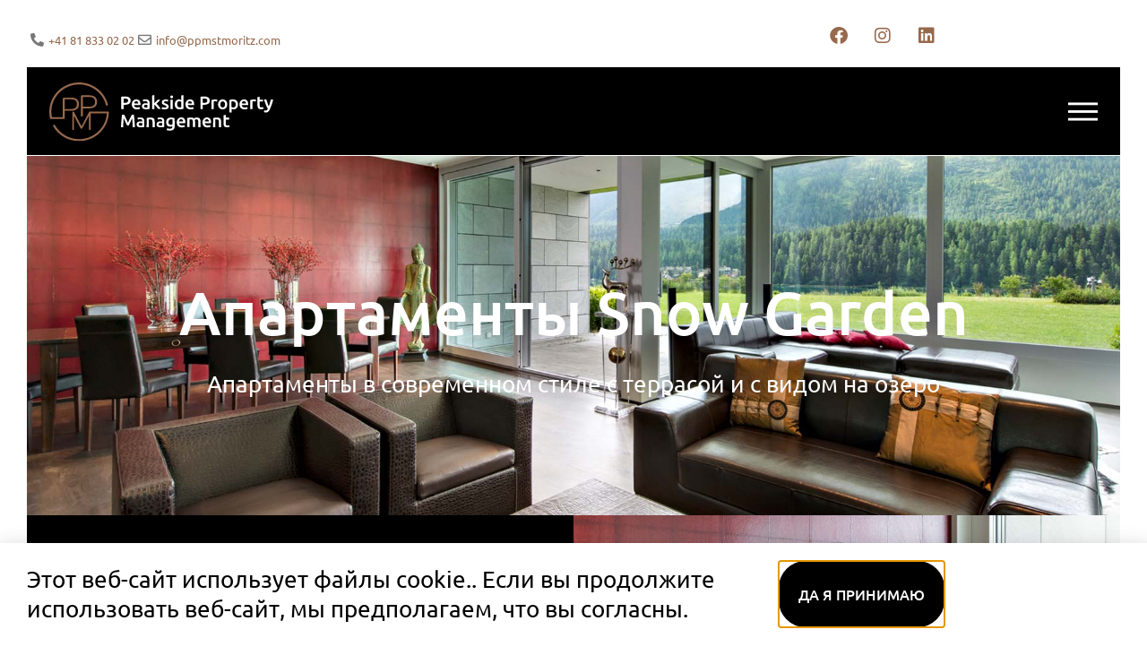

--- FILE ---
content_type: text/html; charset=UTF-8
request_url: https://www.ppmstmoritz.com/ru/luxury-chalet-rental-stmoritz/apartment-snow-garden/
body_size: 42485
content:
<!doctype html>
<html lang="ru-RU">
<head>
	<meta charset="UTF-8">
	<meta name="viewport" content="width=device-width, initial-scale=1">
	<link rel="profile" href="https://gmpg.org/xfn/11">
	<meta name='robots' content='index, follow, max-image-preview:large, max-snippet:-1, max-video-preview:-1' />

<!-- Google Tag Manager for WordPress by gtm4wp.com -->
<script data-cfasync="false" data-pagespeed-no-defer>
	var gtm4wp_datalayer_name = "dataLayer";
	var dataLayer = dataLayer || [];
</script>
<!-- End Google Tag Manager for WordPress by gtm4wp.com -->
	<!-- This site is optimized with the Yoast SEO plugin v26.8 - https://yoast.com/product/yoast-seo-wordpress/ -->
	<title>Апартаменты Snow Garden - PPM Exclusive Services &amp; Luxury Chalet Rentals, St. Moritz</title>
	<link rel="canonical" href="https://www.ppmstmoritz.com/ru/luxury-chalet-rental-stmoritz/apartment-snow-garden/" />
	<meta property="og:locale" content="ru_RU" />
	<meta property="og:type" content="article" />
	<meta property="og:title" content="Апартаменты Snow Garden - PPM Exclusive Services &amp; Luxury Chalet Rentals, St. Moritz" />
	<meta property="og:description" content="Апартаменты Snow Garden с террасой и с видом на горы и озеро являются частью роскошной резиденции, расположенной в престижном районе Санкт-Морица, рядом с известным отелем Badrutt&#039;s Palace. Апартаменты декорированы в современном стиле с азиатскими нотками и оборудованы четырьмя спальнями (три с двуспальными кроватями, одна с диван-кроватью) с собственными ванными комнатами, отделанными мрамором." />
	<meta property="og:url" content="https://www.ppmstmoritz.com/ru/luxury-chalet-rental-stmoritz/apartment-snow-garden/" />
	<meta property="og:site_name" content="PPM Exclusive Services &amp; Luxury Chalet Rentals, St. Moritz" />
	<meta property="article:modified_time" content="2025-12-23T08:23:52+00:00" />
	<meta property="og:image" content="https://www.ppmstmoritz.com/wp-content/uploads/2019/01/ppm_apartment-snow-garden-thumb.jpg" />
	<meta property="og:image:width" content="360" />
	<meta property="og:image:height" content="490" />
	<meta property="og:image:type" content="image/jpeg" />
	<meta name="twitter:card" content="summary_large_image" />
	<meta name="twitter:label1" content="Примерное время для чтения" />
	<meta name="twitter:data1" content="14 минут" />
	<script type="application/ld+json" class="yoast-schema-graph">{
    "@context": "https:\/\/schema.org",
    "@graph": [
        {
            "@type": "WebPage",
            "@id": "https:\/\/www.ppmstmoritz.com\/luxury-chalet-rental-stmoritz\/apartment-snow-garden\/",
            "url": "https:\/\/www.ppmstmoritz.com\/luxury-chalet-rental-stmoritz\/apartment-snow-garden\/",
            "name": "\u0410\u043f\u0430\u0440\u0442\u0430\u043c\u0435\u043d\u0442\u044b Snow Garden - PPM Exclusive Services &amp; Luxury Chalet Rentals, St. Moritz",
            "isPartOf": {
                "@id": "https:\/\/www.ppmstmoritz.com\/#website"
            },
            "primaryImageOfPage": {
                "@id": "https:\/\/www.ppmstmoritz.com\/luxury-chalet-rental-stmoritz\/apartment-snow-garden\/#primaryimage"
            },
            "image": {
                "@id": "https:\/\/www.ppmstmoritz.com\/luxury-chalet-rental-stmoritz\/apartment-snow-garden\/#primaryimage"
            },
            "thumbnailUrl": "https:\/\/www.ppmstmoritz.com\/wp-content\/uploads\/2019\/01\/ppm_apartment-snow-garden-thumb.jpg",
            "datePublished": "2021-09-30T07:37:58+00:00",
            "dateModified": "2025-12-23T08:23:52+00:00",
            "breadcrumb": {
                "@id": "https:\/\/www.ppmstmoritz.com\/luxury-chalet-rental-stmoritz\/apartment-snow-garden\/#breadcrumb"
            },
            "inLanguage": "ru-RU",
            "potentialAction": [
                {
                    "@type": "ReadAction",
                    "target": [
                        "https:\/\/www.ppmstmoritz.com\/luxury-chalet-rental-stmoritz\/apartment-snow-garden\/"
                    ]
                }
            ]
        },
        {
            "@type": "ImageObject",
            "inLanguage": "ru-RU",
            "@id": "https:\/\/www.ppmstmoritz.com\/luxury-chalet-rental-stmoritz\/apartment-snow-garden\/#primaryimage",
            "url": "https:\/\/www.ppmstmoritz.com\/wp-content\/uploads\/2019\/01\/ppm_apartment-snow-garden-thumb.jpg",
            "contentUrl": "https:\/\/www.ppmstmoritz.com\/wp-content\/uploads\/2019\/01\/ppm_apartment-snow-garden-thumb.jpg",
            "width": 360,
            "height": 490
        },
        {
            "@type": "BreadcrumbList",
            "@id": "https:\/\/www.ppmstmoritz.com\/luxury-chalet-rental-stmoritz\/apartment-snow-garden\/#breadcrumb",
            "itemListElement": [
                {
                    "@type": "ListItem",
                    "position": 1,
                    "name": "\u0414\u043e\u043c",
                    "item": "https:\/\/www.ppmstmoritz.com\/"
                },
                {
                    "@type": "ListItem",
                    "position": 2,
                    "name": "\u0410\u0440\u0435\u043d\u0434\u0430 \u0448\u0430\u043b\u0435 \u0432 \u0421\u0430\u043d\u043a\u0442-\u041c\u043e\u0440\u0438\u0446\u0435",
                    "item": "https:\/\/www.ppmstmoritz.com\/luxury-chalet-rental-stmoritz\/"
                },
                {
                    "@type": "ListItem",
                    "position": 3,
                    "name": "\u0410\u043f\u0430\u0440\u0442\u0430\u043c\u0435\u043d\u0442\u044b Snow Garden"
                }
            ]
        },
        {
            "@type": "WebSite",
            "@id": "https:\/\/www.ppmstmoritz.com\/#website",
            "url": "https:\/\/www.ppmstmoritz.com\/",
            "name": "PPM Exclusive Services &amp; Luxury Chalet Rentals, St. Moritz",
            "description": "\u041d\u0430\u0441\u043b\u0430\u0436\u0434\u0430\u0439\u0442\u0435\u0441\u044c \u043e\u0442\u0434\u044b\u0445\u043e\u043c - \u043c\u044b \u043f\u043e\u0437\u0430\u0431\u043e\u0442\u0438\u043c\u0441\u044f \u043e\u0431 \u043e\u0441\u0442\u0430\u043b\u044c\u043d\u043e\u043c",
            "publisher": {
                "@id": "https:\/\/www.ppmstmoritz.com\/#organization"
            },
            "potentialAction": [
                {
                    "@type": "SearchAction",
                    "target": {
                        "@type": "EntryPoint",
                        "urlTemplate": "https:\/\/www.ppmstmoritz.com\/?s={search_term_string}"
                    },
                    "query-input": {
                        "@type": "PropertyValueSpecification",
                        "valueRequired": true,
                        "valueName": "search_term_string"
                    }
                }
            ],
            "inLanguage": "ru-RU"
        },
        {
            "@type": "Organization",
            "@id": "https:\/\/www.ppmstmoritz.com\/#organization",
            "name": "PPM Exclusive Services &amp; Luxury Chalet Rentals, St. Moritz",
            "url": "https:\/\/www.ppmstmoritz.com\/",
            "logo": {
                "@type": "ImageObject",
                "inLanguage": "ru-RU",
                "@id": "https:\/\/www.ppmstmoritz.com\/#\/schema\/logo\/image\/",
                "url": "https:\/\/www.ppmstmoritz.com\/wp-content\/uploads\/2021\/10\/ppm_logo_neg-1_350px.svg",
                "contentUrl": "https:\/\/www.ppmstmoritz.com\/wp-content\/uploads\/2021\/10\/ppm_logo_neg-1_350px.svg",
                "width": 350,
                "height": 93,
                "caption": "PPM Exclusive Services &amp; Luxury Chalet Rentals, St. Moritz"
            },
            "image": {
                "@id": "https:\/\/www.ppmstmoritz.com\/#\/schema\/logo\/image\/"
            }
        }
    ]
}</script>
	<!-- / Yoast SEO plugin. -->


<link rel='dns-prefetch' href='//maps.googleapis.com' />
<link rel='dns-prefetch' href='//unpkg.com' />

<link rel="alternate" type="application/rss+xml" title="PPM Exclusive Services &amp; Luxury Chalet Rentals, St. Moritz &raquo; Лента" href="https://www.ppmstmoritz.com/ru/feed/" />
<link rel="alternate" type="application/rss+xml" title="PPM Exclusive Services &amp; Luxury Chalet Rentals, St. Moritz &raquo; Лента комментариев" href="https://www.ppmstmoritz.com/ru/comments/feed/" />
<link rel="alternate" title="oEmbed (JSON)" type="application/json+oembed" href="https://www.ppmstmoritz.com/ru/wp-json/oembed/1.0/embed?url=https%3A%2F%2Fwww.ppmstmoritz.com%2Fru%2Fluxury-chalet-rental-stmoritz%2Fapartment-snow-garden%2F" />
<link rel="alternate" title="oEmbed (XML)" type="text/xml+oembed" href="https://www.ppmstmoritz.com/ru/wp-json/oembed/1.0/embed?url=https%3A%2F%2Fwww.ppmstmoritz.com%2Fru%2Fluxury-chalet-rental-stmoritz%2Fapartment-snow-garden%2F&#038;format=xml" />
<style id='wp-img-auto-sizes-contain-inline-css'>
img:is([sizes=auto i],[sizes^="auto," i]){contain-intrinsic-size:3000px 1500px}
/*# sourceURL=wp-img-auto-sizes-contain-inline-css */
</style>
<link rel='stylesheet' id='wpsbc-style-css' href='https://www.ppmstmoritz.com/wp-content/plugins/wp-simple-booking-calendar-premium/assets/css/style-front-end.min.css' media='all' />
<link data-minify="1" rel='stylesheet' id='dashicons-css' href='https://www.ppmstmoritz.com/wp-content/cache/min/1/wp-includes/css/dashicons.min.css?ver=1767010312' media='all' />
<style id='wp-emoji-styles-inline-css'>

	img.wp-smiley, img.emoji {
		display: inline !important;
		border: none !important;
		box-shadow: none !important;
		height: 1em !important;
		width: 1em !important;
		margin: 0 0.07em !important;
		vertical-align: -0.1em !important;
		background: none !important;
		padding: 0 !important;
	}
/*# sourceURL=wp-emoji-styles-inline-css */
</style>
<style id='global-styles-inline-css'>
:root{--wp--preset--aspect-ratio--square: 1;--wp--preset--aspect-ratio--4-3: 4/3;--wp--preset--aspect-ratio--3-4: 3/4;--wp--preset--aspect-ratio--3-2: 3/2;--wp--preset--aspect-ratio--2-3: 2/3;--wp--preset--aspect-ratio--16-9: 16/9;--wp--preset--aspect-ratio--9-16: 9/16;--wp--preset--color--black: #000000;--wp--preset--color--cyan-bluish-gray: #abb8c3;--wp--preset--color--white: #ffffff;--wp--preset--color--pale-pink: #f78da7;--wp--preset--color--vivid-red: #cf2e2e;--wp--preset--color--luminous-vivid-orange: #ff6900;--wp--preset--color--luminous-vivid-amber: #fcb900;--wp--preset--color--light-green-cyan: #7bdcb5;--wp--preset--color--vivid-green-cyan: #00d084;--wp--preset--color--pale-cyan-blue: #8ed1fc;--wp--preset--color--vivid-cyan-blue: #0693e3;--wp--preset--color--vivid-purple: #9b51e0;--wp--preset--gradient--vivid-cyan-blue-to-vivid-purple: linear-gradient(135deg,rgb(6,147,227) 0%,rgb(155,81,224) 100%);--wp--preset--gradient--light-green-cyan-to-vivid-green-cyan: linear-gradient(135deg,rgb(122,220,180) 0%,rgb(0,208,130) 100%);--wp--preset--gradient--luminous-vivid-amber-to-luminous-vivid-orange: linear-gradient(135deg,rgb(252,185,0) 0%,rgb(255,105,0) 100%);--wp--preset--gradient--luminous-vivid-orange-to-vivid-red: linear-gradient(135deg,rgb(255,105,0) 0%,rgb(207,46,46) 100%);--wp--preset--gradient--very-light-gray-to-cyan-bluish-gray: linear-gradient(135deg,rgb(238,238,238) 0%,rgb(169,184,195) 100%);--wp--preset--gradient--cool-to-warm-spectrum: linear-gradient(135deg,rgb(74,234,220) 0%,rgb(151,120,209) 20%,rgb(207,42,186) 40%,rgb(238,44,130) 60%,rgb(251,105,98) 80%,rgb(254,248,76) 100%);--wp--preset--gradient--blush-light-purple: linear-gradient(135deg,rgb(255,206,236) 0%,rgb(152,150,240) 100%);--wp--preset--gradient--blush-bordeaux: linear-gradient(135deg,rgb(254,205,165) 0%,rgb(254,45,45) 50%,rgb(107,0,62) 100%);--wp--preset--gradient--luminous-dusk: linear-gradient(135deg,rgb(255,203,112) 0%,rgb(199,81,192) 50%,rgb(65,88,208) 100%);--wp--preset--gradient--pale-ocean: linear-gradient(135deg,rgb(255,245,203) 0%,rgb(182,227,212) 50%,rgb(51,167,181) 100%);--wp--preset--gradient--electric-grass: linear-gradient(135deg,rgb(202,248,128) 0%,rgb(113,206,126) 100%);--wp--preset--gradient--midnight: linear-gradient(135deg,rgb(2,3,129) 0%,rgb(40,116,252) 100%);--wp--preset--font-size--small: 13px;--wp--preset--font-size--medium: 20px;--wp--preset--font-size--large: 36px;--wp--preset--font-size--x-large: 42px;--wp--preset--spacing--20: 0.44rem;--wp--preset--spacing--30: 0.67rem;--wp--preset--spacing--40: 1rem;--wp--preset--spacing--50: 1.5rem;--wp--preset--spacing--60: 2.25rem;--wp--preset--spacing--70: 3.38rem;--wp--preset--spacing--80: 5.06rem;--wp--preset--shadow--natural: 6px 6px 9px rgba(0, 0, 0, 0.2);--wp--preset--shadow--deep: 12px 12px 50px rgba(0, 0, 0, 0.4);--wp--preset--shadow--sharp: 6px 6px 0px rgba(0, 0, 0, 0.2);--wp--preset--shadow--outlined: 6px 6px 0px -3px rgb(255, 255, 255), 6px 6px rgb(0, 0, 0);--wp--preset--shadow--crisp: 6px 6px 0px rgb(0, 0, 0);}:root { --wp--style--global--content-size: 800px;--wp--style--global--wide-size: 1200px; }:where(body) { margin: 0; }.wp-site-blocks > .alignleft { float: left; margin-right: 2em; }.wp-site-blocks > .alignright { float: right; margin-left: 2em; }.wp-site-blocks > .aligncenter { justify-content: center; margin-left: auto; margin-right: auto; }:where(.wp-site-blocks) > * { margin-block-start: 24px; margin-block-end: 0; }:where(.wp-site-blocks) > :first-child { margin-block-start: 0; }:where(.wp-site-blocks) > :last-child { margin-block-end: 0; }:root { --wp--style--block-gap: 24px; }:root :where(.is-layout-flow) > :first-child{margin-block-start: 0;}:root :where(.is-layout-flow) > :last-child{margin-block-end: 0;}:root :where(.is-layout-flow) > *{margin-block-start: 24px;margin-block-end: 0;}:root :where(.is-layout-constrained) > :first-child{margin-block-start: 0;}:root :where(.is-layout-constrained) > :last-child{margin-block-end: 0;}:root :where(.is-layout-constrained) > *{margin-block-start: 24px;margin-block-end: 0;}:root :where(.is-layout-flex){gap: 24px;}:root :where(.is-layout-grid){gap: 24px;}.is-layout-flow > .alignleft{float: left;margin-inline-start: 0;margin-inline-end: 2em;}.is-layout-flow > .alignright{float: right;margin-inline-start: 2em;margin-inline-end: 0;}.is-layout-flow > .aligncenter{margin-left: auto !important;margin-right: auto !important;}.is-layout-constrained > .alignleft{float: left;margin-inline-start: 0;margin-inline-end: 2em;}.is-layout-constrained > .alignright{float: right;margin-inline-start: 2em;margin-inline-end: 0;}.is-layout-constrained > .aligncenter{margin-left: auto !important;margin-right: auto !important;}.is-layout-constrained > :where(:not(.alignleft):not(.alignright):not(.alignfull)){max-width: var(--wp--style--global--content-size);margin-left: auto !important;margin-right: auto !important;}.is-layout-constrained > .alignwide{max-width: var(--wp--style--global--wide-size);}body .is-layout-flex{display: flex;}.is-layout-flex{flex-wrap: wrap;align-items: center;}.is-layout-flex > :is(*, div){margin: 0;}body .is-layout-grid{display: grid;}.is-layout-grid > :is(*, div){margin: 0;}body{padding-top: 0px;padding-right: 0px;padding-bottom: 0px;padding-left: 0px;}a:where(:not(.wp-element-button)){text-decoration: underline;}:root :where(.wp-element-button, .wp-block-button__link){background-color: #32373c;border-width: 0;color: #fff;font-family: inherit;font-size: inherit;font-style: inherit;font-weight: inherit;letter-spacing: inherit;line-height: inherit;padding-top: calc(0.667em + 2px);padding-right: calc(1.333em + 2px);padding-bottom: calc(0.667em + 2px);padding-left: calc(1.333em + 2px);text-decoration: none;text-transform: inherit;}.has-black-color{color: var(--wp--preset--color--black) !important;}.has-cyan-bluish-gray-color{color: var(--wp--preset--color--cyan-bluish-gray) !important;}.has-white-color{color: var(--wp--preset--color--white) !important;}.has-pale-pink-color{color: var(--wp--preset--color--pale-pink) !important;}.has-vivid-red-color{color: var(--wp--preset--color--vivid-red) !important;}.has-luminous-vivid-orange-color{color: var(--wp--preset--color--luminous-vivid-orange) !important;}.has-luminous-vivid-amber-color{color: var(--wp--preset--color--luminous-vivid-amber) !important;}.has-light-green-cyan-color{color: var(--wp--preset--color--light-green-cyan) !important;}.has-vivid-green-cyan-color{color: var(--wp--preset--color--vivid-green-cyan) !important;}.has-pale-cyan-blue-color{color: var(--wp--preset--color--pale-cyan-blue) !important;}.has-vivid-cyan-blue-color{color: var(--wp--preset--color--vivid-cyan-blue) !important;}.has-vivid-purple-color{color: var(--wp--preset--color--vivid-purple) !important;}.has-black-background-color{background-color: var(--wp--preset--color--black) !important;}.has-cyan-bluish-gray-background-color{background-color: var(--wp--preset--color--cyan-bluish-gray) !important;}.has-white-background-color{background-color: var(--wp--preset--color--white) !important;}.has-pale-pink-background-color{background-color: var(--wp--preset--color--pale-pink) !important;}.has-vivid-red-background-color{background-color: var(--wp--preset--color--vivid-red) !important;}.has-luminous-vivid-orange-background-color{background-color: var(--wp--preset--color--luminous-vivid-orange) !important;}.has-luminous-vivid-amber-background-color{background-color: var(--wp--preset--color--luminous-vivid-amber) !important;}.has-light-green-cyan-background-color{background-color: var(--wp--preset--color--light-green-cyan) !important;}.has-vivid-green-cyan-background-color{background-color: var(--wp--preset--color--vivid-green-cyan) !important;}.has-pale-cyan-blue-background-color{background-color: var(--wp--preset--color--pale-cyan-blue) !important;}.has-vivid-cyan-blue-background-color{background-color: var(--wp--preset--color--vivid-cyan-blue) !important;}.has-vivid-purple-background-color{background-color: var(--wp--preset--color--vivid-purple) !important;}.has-black-border-color{border-color: var(--wp--preset--color--black) !important;}.has-cyan-bluish-gray-border-color{border-color: var(--wp--preset--color--cyan-bluish-gray) !important;}.has-white-border-color{border-color: var(--wp--preset--color--white) !important;}.has-pale-pink-border-color{border-color: var(--wp--preset--color--pale-pink) !important;}.has-vivid-red-border-color{border-color: var(--wp--preset--color--vivid-red) !important;}.has-luminous-vivid-orange-border-color{border-color: var(--wp--preset--color--luminous-vivid-orange) !important;}.has-luminous-vivid-amber-border-color{border-color: var(--wp--preset--color--luminous-vivid-amber) !important;}.has-light-green-cyan-border-color{border-color: var(--wp--preset--color--light-green-cyan) !important;}.has-vivid-green-cyan-border-color{border-color: var(--wp--preset--color--vivid-green-cyan) !important;}.has-pale-cyan-blue-border-color{border-color: var(--wp--preset--color--pale-cyan-blue) !important;}.has-vivid-cyan-blue-border-color{border-color: var(--wp--preset--color--vivid-cyan-blue) !important;}.has-vivid-purple-border-color{border-color: var(--wp--preset--color--vivid-purple) !important;}.has-vivid-cyan-blue-to-vivid-purple-gradient-background{background: var(--wp--preset--gradient--vivid-cyan-blue-to-vivid-purple) !important;}.has-light-green-cyan-to-vivid-green-cyan-gradient-background{background: var(--wp--preset--gradient--light-green-cyan-to-vivid-green-cyan) !important;}.has-luminous-vivid-amber-to-luminous-vivid-orange-gradient-background{background: var(--wp--preset--gradient--luminous-vivid-amber-to-luminous-vivid-orange) !important;}.has-luminous-vivid-orange-to-vivid-red-gradient-background{background: var(--wp--preset--gradient--luminous-vivid-orange-to-vivid-red) !important;}.has-very-light-gray-to-cyan-bluish-gray-gradient-background{background: var(--wp--preset--gradient--very-light-gray-to-cyan-bluish-gray) !important;}.has-cool-to-warm-spectrum-gradient-background{background: var(--wp--preset--gradient--cool-to-warm-spectrum) !important;}.has-blush-light-purple-gradient-background{background: var(--wp--preset--gradient--blush-light-purple) !important;}.has-blush-bordeaux-gradient-background{background: var(--wp--preset--gradient--blush-bordeaux) !important;}.has-luminous-dusk-gradient-background{background: var(--wp--preset--gradient--luminous-dusk) !important;}.has-pale-ocean-gradient-background{background: var(--wp--preset--gradient--pale-ocean) !important;}.has-electric-grass-gradient-background{background: var(--wp--preset--gradient--electric-grass) !important;}.has-midnight-gradient-background{background: var(--wp--preset--gradient--midnight) !important;}.has-small-font-size{font-size: var(--wp--preset--font-size--small) !important;}.has-medium-font-size{font-size: var(--wp--preset--font-size--medium) !important;}.has-large-font-size{font-size: var(--wp--preset--font-size--large) !important;}.has-x-large-font-size{font-size: var(--wp--preset--font-size--x-large) !important;}
:root :where(.wp-block-pullquote){font-size: 1.5em;line-height: 1.6;}
/*# sourceURL=global-styles-inline-css */
</style>
<link data-minify="1" rel='stylesheet' id='trp-language-switcher-style-css' href='https://www.ppmstmoritz.com/wp-content/cache/min/1/wp-content/plugins/translatepress-multilingual/assets/css/trp-language-switcher.css?ver=1767010312' media='all' />
<link rel='stylesheet' id='passster-public-css' href='https://www.ppmstmoritz.com/wp-content/plugins/content-protector-premium/assets/public/passster-public.min.css' media='all' />
<link data-minify="1" rel='stylesheet' id='hello-elementor-css' href='https://www.ppmstmoritz.com/wp-content/cache/min/1/wp-content/themes/hello-elementor/assets/css/reset.css?ver=1767010312' media='all' />
<link data-minify="1" rel='stylesheet' id='hello-elementor-theme-style-css' href='https://www.ppmstmoritz.com/wp-content/cache/min/1/wp-content/themes/hello-elementor/assets/css/theme.css?ver=1767010312' media='all' />
<link data-minify="1" rel='stylesheet' id='hello-elementor-header-footer-css' href='https://www.ppmstmoritz.com/wp-content/cache/min/1/wp-content/themes/hello-elementor/assets/css/header-footer.css?ver=1767010312' media='all' />
<link rel='stylesheet' id='elementor-frontend-css' href='https://www.ppmstmoritz.com/wp-content/uploads/elementor/css/custom-frontend.min.css' media='all' />
<style id='elementor-frontend-inline-css'>
.elementor-kit-5284{--e-global-color-primary:#96694D;--e-global-color-secondary:#000000;--e-global-color-text:#777777;--e-global-color-accent:#96694D;--e-global-color-fbd64a3:#000000;--e-global-color-7249dcf:#000000;--e-global-color-24aeb95:#FFFFFF;--e-global-color-d37c61b:#772D4F;--e-global-color-9d22cf8:#3A6446;--e-global-color-6279b65:#77BA8B;--e-global-color-f5b51f0:#74A6B2;--e-global-color-d7bc5d6:#B7DEDE;--e-global-color-9fda508:#F6F6F6;--e-global-color-3fbdd80:#FFFFFF00;--e-global-color-904a623:#4A598A;--e-global-typography-primary-font-family:"Ubuntu";--e-global-typography-primary-font-weight:400;--e-global-typography-secondary-font-family:"Ubuntu";--e-global-typography-secondary-font-weight:400;--e-global-typography-text-font-family:"Ubuntu";--e-global-typography-text-font-size:18px;--e-global-typography-text-font-weight:400;--e-global-typography-text-line-height:30px;--e-global-typography-accent-font-family:"Ubuntu";--e-global-typography-accent-font-weight:500;--e-global-typography-accent-font-style:italic;--e-global-typography-5c905f3-font-size:13px;--e-global-typography-5c905f3-font-weight:400;--e-global-typography-ed5a51e-font-size:13px;--e-global-typography-ed5a51e-font-weight:700;--e-global-typography-ed5a51e-text-transform:uppercase;--e-global-typography-b0c8036-font-size:13px;--e-global-typography-b0c8036-font-weight:400;--e-global-typography-b0c8036-text-transform:uppercase;--e-global-typography-81b4564-font-size:16px;--e-global-typography-81b4564-font-weight:600;--e-global-typography-81b4564-text-transform:uppercase;--e-global-typography-3807d19-font-size:1.44em;--e-global-typography-3807d19-font-weight:700;--e-global-typography-c0beecf-font-size:1.44em;--e-global-typography-c0beecf-font-style:italic;--e-global-typography-c0beecf-line-height:1.3em;--e-global-typography-11216e2-font-size:4.16em;--e-global-typography-11216e2-font-weight:500;--e-global-typography-11216e2-line-height:1.3em;--e-global-typography-a2d6f0c-font-size:1.44em;--e-global-typography-a2d6f0c-font-weight:400;--e-global-typography-a2d6f0c-font-style:italic;--e-global-typography-a2d6f0c-line-height:1.3em;color:var( --e-global-color-text );font-family:"Ubuntu", Sans-serif;font-size:18px;font-weight:400;line-height:1.66em;}.elementor-kit-5284 button,.elementor-kit-5284 input[type="button"],.elementor-kit-5284 input[type="submit"],.elementor-kit-5284 .elementor-button{background-color:#FFFFFF00;font-size:0.88em;font-weight:500;text-transform:uppercase;color:var( --e-global-color-7249dcf );border-style:solid;border-width:2px 2px 2px 2px;border-color:var( --e-global-color-7249dcf );border-radius:30px 30px 30px 30px;padding:20px 20px 20px 20px;}.elementor-kit-5284 button:hover,.elementor-kit-5284 button:focus,.elementor-kit-5284 input[type="button"]:hover,.elementor-kit-5284 input[type="button"]:focus,.elementor-kit-5284 input[type="submit"]:hover,.elementor-kit-5284 input[type="submit"]:focus,.elementor-kit-5284 .elementor-button:hover,.elementor-kit-5284 .elementor-button:focus{background-color:var( --e-global-color-7249dcf );color:var( --e-global-color-24aeb95 );}.elementor-kit-5284 e-page-transition{background-color:#FFBC7D;}.site-header{background-color:var( --e-global-color-7249dcf );padding-inline-end:0px;padding-inline-start:0px;}.elementor-kit-5284 a{color:var( --e-global-color-primary );}.elementor-kit-5284 a:hover{color:var( --e-global-color-secondary );}.elementor-kit-5284 h1{color:var( --e-global-color-fbd64a3 );font-family:"Ubuntu", Sans-serif;font-size:4.16em;font-weight:500;line-height:1.3em;}.elementor-kit-5284 h2{color:var( --e-global-color-fbd64a3 );font-size:4.16em;font-weight:500;line-height:1.3em;}.elementor-kit-5284 h3{color:var( --e-global-color-fbd64a3 );font-size:3.61em;font-weight:500;line-height:1.3em;}.elementor-kit-5284 h4{color:var( --e-global-color-fbd64a3 );font-size:2.2em;font-weight:500;line-height:1.3em;}.elementor-kit-5284 h5{color:var( --e-global-color-fbd64a3 );font-size:1.94em;font-weight:500;line-height:1.3em;}.elementor-kit-5284 h6{color:var( --e-global-color-fbd64a3 );font-size:1.44em;font-weight:400;line-height:1.3em;}.elementor-kit-5284 label{color:var( --e-global-color-7249dcf );font-size:var( --e-global-typography-81b4564-font-size );font-weight:var( --e-global-typography-81b4564-font-weight );text-transform:var( --e-global-typography-81b4564-text-transform );}.elementor-kit-5284 input:not([type="button"]):not([type="submit"]),.elementor-kit-5284 textarea,.elementor-kit-5284 .elementor-field-textual{font-family:var( --e-global-typography-text-font-family ), Sans-serif;font-size:var( --e-global-typography-text-font-size );font-weight:var( --e-global-typography-text-font-weight );line-height:var( --e-global-typography-text-line-height );color:var( --e-global-color-7249dcf );background-color:var( --e-global-color-24aeb95 );border-style:solid;border-width:2px 2px 2px 2px;border-color:var( --e-global-color-7249dcf );border-radius:30px 30px 30px 30px;padding:20px 20px 20px 20px;}.elementor-section.elementor-section-boxed > .elementor-container{max-width:1240px;}.e-con{--container-max-width:1240px;}.elementor-widget:not(:last-child){margin-block-end:20px;}.elementor-element{--widgets-spacing:20px 20px;--widgets-spacing-row:20px;--widgets-spacing-column:20px;}{}h1.entry-title{display:var(--page-title-display);}.site-header .site-branding .site-logo img{width:250px;max-width:250px;}.site-footer .site-branding{flex-direction:column;align-items:stretch;}@media(max-width:1383px){.elementor-kit-5284 h2{font-size:3.8em;}.elementor-kit-5284 h3{font-size:2.7em;}.elementor-kit-5284 h4{font-size:1.8em;}.elementor-kit-5284 label{font-size:var( --e-global-typography-81b4564-font-size );}.elementor-kit-5284 input:not([type="button"]):not([type="submit"]),.elementor-kit-5284 textarea,.elementor-kit-5284 .elementor-field-textual{font-size:var( --e-global-typography-text-font-size );line-height:var( --e-global-typography-text-line-height );}.elementor-section.elementor-section-boxed > .elementor-container{max-width:1024px;}.e-con{--container-max-width:1024px;}}@media(max-width:767px){.elementor-kit-5284{--e-global-typography-3807d19-font-size:1.1em;--e-global-typography-c0beecf-font-size:1.1em;--e-global-typography-11216e2-font-size:2.8em;--e-global-typography-11216e2-line-height:1em;--e-global-typography-a2d6f0c-font-size:1.1em;}.elementor-kit-5284 h1{font-size:2.8em;line-height:1em;}.elementor-kit-5284 h2{font-size:2.5em;line-height:1em;}.elementor-kit-5284 h3{font-size:2em;}.elementor-kit-5284 h4{font-size:1.5em;}.elementor-kit-5284 h5{font-size:1.5em;}.elementor-kit-5284 h6{font-size:1.1em;}.elementor-kit-5284 label{font-size:var( --e-global-typography-81b4564-font-size );}.elementor-kit-5284 input:not([type="button"]):not([type="submit"]),.elementor-kit-5284 textarea,.elementor-kit-5284 .elementor-field-textual{font-size:var( --e-global-typography-text-font-size );line-height:var( --e-global-typography-text-line-height );}.elementor-section.elementor-section-boxed > .elementor-container{max-width:767px;}.e-con{--container-max-width:767px;}}/* Start custom CSS *//* Clickable Element */
.pointer {cursor: pointer;}


/* Input */
#nf-form-1_1-cont nf-field input[type=button]{
	padding-left:40px;
	padding-right:40px;
	padding-top:10px;
	padding-bottom:10px;
}

/* Link */
.elementor-widget-wrap .elementor-widget-sidebar .elementor-widget-container .widget .tagcloud a{
	font-size:16px !important;
}

/* Link */
.elementor-widget-sidebar .tagcloud a{
	line-height:1.6em;
}

/* Section */
.elementor-location-single .elementor-element-4d29be22{
	padding-top:100px;
}

/* 769px and larger screen sizes */
@media (min-width:769px){

	/* Widget Title */
	.elementor-widget-sidebar .widget h2{
		font-size:30px;
	}
	
}

/* Textcolor ondark */
.cc_ondark .elementor-heading-title,
.cc_ondark .elementor-widget-text-editor,
.cc_ondark .elementor-icon-list-text,
.cc_ondark .elementor-icon-list-icon{
    color:#ffffff;
}


/* ListLinkcolor ondark */
.cc_ondark .elementor-icon-list-item > a > span{
    color:#ffffff!important;
}

/* ListLinkcolor ondark:hover */
.cc_ondark li.elementor-icon-list-item:hover :nth-child(n){
    color:#96694D!important;
}



/* Linkcolor ondark */
.cc_ondark a{
    color:#ffffff!important;
}

/* Linkcolor ondark:hover */
.cc_ondark a:hover{
    color:#96694D!important;
}


/* Cloud Connection Ghostbutton */
.cc_ghost >a, .cc_ghost .elementor-button{
    color:#ffffff!important;
    background-color:#ffffff00!important;
	border-color:#ffffff;
	border-style: solid;
    border-width: 2px;
	border-radius: 30px;
}

/* Cloud Connection Ghost (hover) */
.cc_ghost >a:hover, .cc_ghost .elementor-button:hover, .cc_ondarkbutton .elementor-button:hover{
    color:#FFFFFF!important;
	background-color:#000000!important;
	border-color:#000000;
	border-style: solid;
    border-width: 2px;
	border-radius: 30px;
}


/* Cloud Connection Ondarkbutton */
.cc_ondarkbutton >a, .cc_ondarkbutton .elementor-button{
    color:#ffffff!important;
    background-color:#ffffff00!important;
	border-color:#ffffff;
	border-style: solid;
    border-width: 2px;
	border-radius: 30px;
}

/* Cloud Connection Ondarkbutton (hover) */
.cc_ondarkbutton >a:hover, .cc_ondarkbutton .elementor-button:hover{
    color:#000000!important;
	background-color:#ffffff!important;
	border-color:#ffffff;
	border-style: solid;
    border-width: 2px;
	border-radius: 30px;
}


/* Ninja Repsonsive half-elements */
@media only screen and (max-width: 600px) {
    .nf-form-cont .one-half, .nf-form-cont .three-sixths, .nf-form-cont .two-fourths {
        width: 100%!important;
        margin-left: 0!important;
    }
}

.post-password-form {
    padding: 200px 100px;
    height: 50vh;
      display: block;
  margin-left: auto;
  margin-right: auto;
  width: 50%;
}/* End custom CSS */
.elementor-6446 .elementor-element.elementor-element-2865b2cb{margin-top:0px;margin-bottom:0px;padding:0px 0px 0px 0px;}.elementor-6446 .elementor-element.elementor-element-4b4d3838:not(.elementor-motion-effects-element-type-background) > .elementor-widget-wrap, .elementor-6446 .elementor-element.elementor-element-4b4d3838 > .elementor-widget-wrap > .elementor-motion-effects-container > .elementor-motion-effects-layer{background-image:url("https://www.ppmstmoritz.com/wp-content/uploads/2019/01/ppm_apartment-snow-garden-09.jpg");background-position:center center;background-repeat:no-repeat;background-size:cover;}.elementor-6446 .elementor-element.elementor-element-4b4d3838 > .elementor-element-populated >  .elementor-background-overlay{background-color:var( --e-global-color-7249dcf );opacity:0.5;}.elementor-6446 .elementor-element.elementor-element-4b4d3838:hover > .elementor-element-populated >  .elementor-background-overlay{opacity:0.5;}.elementor-6446 .elementor-element.elementor-element-4b4d3838 > .elementor-element-populated{transition:background 0.3s, border 0.3s, border-radius 0.3s, box-shadow 0.3s;padding:130px 30px 130px 30px;}.elementor-6446 .elementor-element.elementor-element-4b4d3838 > .elementor-element-populated > .elementor-background-overlay{transition:background 0.3s, border-radius 0.3s, opacity 0.3s;}.elementor-6446 .elementor-element.elementor-element-5cc0be2c{text-align:center;}.elementor-6446 .elementor-element.elementor-element-385b9b19{text-align:center;}.elementor-6446 .elementor-element.elementor-element-4a065eb9{margin-top:0px;margin-bottom:0px;padding:0px 0px 0px 0px;}.elementor-6446 .elementor-element.elementor-element-f5221ea:not(.elementor-motion-effects-element-type-background) > .elementor-widget-wrap, .elementor-6446 .elementor-element.elementor-element-f5221ea > .elementor-widget-wrap > .elementor-motion-effects-container > .elementor-motion-effects-layer{background-color:var( --e-global-color-secondary );}.elementor-6446 .elementor-element.elementor-element-f5221ea > .elementor-element-populated{transition:background 0.3s, border 0.3s, border-radius 0.3s, box-shadow 0.3s;margin:0px 0px 0px 0px;--e-column-margin-right:0px;--e-column-margin-left:0px;padding:130px 30px 130px 30px;}.elementor-6446 .elementor-element.elementor-element-f5221ea > .elementor-element-populated > .elementor-background-overlay{transition:background 0.3s, border-radius 0.3s, opacity 0.3s;}.elementor-6446 .elementor-element.elementor-element-5bbf2ee3{font-weight:500;}.elementor-6446 .elementor-element.elementor-element-12fddc0d:not(.elementor-motion-effects-element-type-background) > .elementor-widget-wrap, .elementor-6446 .elementor-element.elementor-element-12fddc0d > .elementor-widget-wrap > .elementor-motion-effects-container > .elementor-motion-effects-layer{background-image:url("https://www.ppmstmoritz.com/wp-content/uploads/2019/01/ppm_apartment-snow-garden-47.jpg");background-position:center center;background-repeat:no-repeat;background-size:cover;}.elementor-6446 .elementor-element.elementor-element-12fddc0d > .elementor-element-populated >  .elementor-background-overlay{opacity:0.5;filter:brightness( 100% ) contrast( 100% ) saturate( 100% ) blur( 0px ) hue-rotate( 0deg );}.elementor-6446 .elementor-element.elementor-element-12fddc0d > .elementor-element-populated{transition:background 0.3s, border 0.3s, border-radius 0.3s, box-shadow 0.3s;}.elementor-6446 .elementor-element.elementor-element-12fddc0d > .elementor-element-populated > .elementor-background-overlay{transition:background 0.3s, border-radius 0.3s, opacity 0.3s;}.elementor-6446 .elementor-element.elementor-element-104656ca{--spacer-size:50px;}.elementor-6446 .elementor-element.elementor-element-118dee02 > .elementor-container{max-width:1300px;}.elementor-6446 .elementor-element.elementor-element-3295f63:not(.elementor-motion-effects-element-type-background) > .elementor-widget-wrap, .elementor-6446 .elementor-element.elementor-element-3295f63 > .elementor-widget-wrap > .elementor-motion-effects-container > .elementor-motion-effects-layer{background-image:url("https://www.ppmstmoritz.com/wp-content/uploads/2019/01/ppm_apartment-snow-garden-28.jpg");background-position:center center;background-repeat:no-repeat;background-size:cover;}.elementor-6446 .elementor-element.elementor-element-3295f63 > .elementor-element-populated >  .elementor-background-overlay{opacity:0.5;filter:brightness( 100% ) contrast( 100% ) saturate( 100% ) blur( 0px ) hue-rotate( 0deg );}.elementor-6446 .elementor-element.elementor-element-3295f63 > .elementor-element-populated{transition:background 0.3s, border 0.3s, border-radius 0.3s, box-shadow 0.3s;}.elementor-6446 .elementor-element.elementor-element-3295f63 > .elementor-element-populated > .elementor-background-overlay{transition:background 0.3s, border-radius 0.3s, opacity 0.3s;}.elementor-6446 .elementor-element.elementor-element-727face1{--spacer-size:50px;}.elementor-6446 .elementor-element.elementor-element-77c41533:not(.elementor-motion-effects-element-type-background) > .elementor-widget-wrap, .elementor-6446 .elementor-element.elementor-element-77c41533 > .elementor-widget-wrap > .elementor-motion-effects-container > .elementor-motion-effects-layer{background-color:var( --e-global-color-d37c61b );}.elementor-6446 .elementor-element.elementor-element-77c41533 > .elementor-element-populated{transition:background 0.3s, border 0.3s, border-radius 0.3s, box-shadow 0.3s;margin:0px 0px 0px 0px;--e-column-margin-right:0px;--e-column-margin-left:0px;padding:130px 30px 130px 30px;}.elementor-6446 .elementor-element.elementor-element-77c41533 > .elementor-element-populated > .elementor-background-overlay{transition:background 0.3s, border-radius 0.3s, opacity 0.3s;}.elementor-6446 .elementor-element.elementor-element-159d38e8{font-weight:500;}.elementor-6446 .elementor-element.elementor-element-206a18a0:not(.elementor-motion-effects-element-type-background), .elementor-6446 .elementor-element.elementor-element-206a18a0 > .elementor-motion-effects-container > .elementor-motion-effects-layer{background-color:var( --e-global-color-7249dcf );}.elementor-6446 .elementor-element.elementor-element-206a18a0{transition:background 0.3s, border 0.3s, border-radius 0.3s, box-shadow 0.3s;margin-top:0px;margin-bottom:30px;padding:60px 0px 60px 0px;}.elementor-6446 .elementor-element.elementor-element-206a18a0 > .elementor-background-overlay{transition:background 0.3s, border-radius 0.3s, opacity 0.3s;}.elementor-6446 .elementor-element.elementor-element-6d0875ae > .elementor-element-populated{transition:background 0.3s, border 0.3s, border-radius 0.3s, box-shadow 0.3s;}.elementor-6446 .elementor-element.elementor-element-6d0875ae > .elementor-element-populated > .elementor-background-overlay{transition:background 0.3s, border-radius 0.3s, opacity 0.3s;}.elementor-6446 .elementor-element.elementor-element-1b4b3aaf .elementor-icon-box-wrapper{gap:10px;}.elementor-6446 .elementor-element.elementor-element-1b4b3aaf .elementor-icon-box-title{margin-block-end:10px;color:var( --e-global-color-24aeb95 );}.elementor-6446 .elementor-element.elementor-element-1b4b3aaf.elementor-view-stacked .elementor-icon{background-color:var( --e-global-color-24aeb95 );}.elementor-6446 .elementor-element.elementor-element-1b4b3aaf.elementor-view-framed .elementor-icon, .elementor-6446 .elementor-element.elementor-element-1b4b3aaf.elementor-view-default .elementor-icon{fill:var( --e-global-color-24aeb95 );color:var( --e-global-color-24aeb95 );border-color:var( --e-global-color-24aeb95 );}.elementor-6446 .elementor-element.elementor-element-1b4b3aaf .elementor-icon{font-size:16px;}.elementor-6446 .elementor-element.elementor-element-1b4b3aaf .elementor-icon-box-title, .elementor-6446 .elementor-element.elementor-element-1b4b3aaf .elementor-icon-box-title a{font-size:16px;font-weight:bold;text-transform:uppercase;}.elementor-6446 .elementor-element.elementor-element-6e40f341 > .elementor-element-populated{transition:background 0.3s, border 0.3s, border-radius 0.3s, box-shadow 0.3s;}.elementor-6446 .elementor-element.elementor-element-6e40f341 > .elementor-element-populated > .elementor-background-overlay{transition:background 0.3s, border-radius 0.3s, opacity 0.3s;}.elementor-6446 .elementor-element.elementor-element-69ef3dc .elementor-icon-box-wrapper{gap:10px;}.elementor-6446 .elementor-element.elementor-element-69ef3dc .elementor-icon-box-title{margin-block-end:10px;color:var( --e-global-color-24aeb95 );}.elementor-6446 .elementor-element.elementor-element-69ef3dc.elementor-view-stacked .elementor-icon{background-color:var( --e-global-color-24aeb95 );}.elementor-6446 .elementor-element.elementor-element-69ef3dc.elementor-view-framed .elementor-icon, .elementor-6446 .elementor-element.elementor-element-69ef3dc.elementor-view-default .elementor-icon{fill:var( --e-global-color-24aeb95 );color:var( --e-global-color-24aeb95 );border-color:var( --e-global-color-24aeb95 );}.elementor-6446 .elementor-element.elementor-element-69ef3dc .elementor-icon{font-size:16px;}.elementor-6446 .elementor-element.elementor-element-69ef3dc .elementor-icon-box-title, .elementor-6446 .elementor-element.elementor-element-69ef3dc .elementor-icon-box-title a{font-size:16px;font-weight:bold;text-transform:uppercase;}.elementor-6446 .elementor-element.elementor-element-4ac54c37 > .elementor-element-populated{transition:background 0.3s, border 0.3s, border-radius 0.3s, box-shadow 0.3s;}.elementor-6446 .elementor-element.elementor-element-4ac54c37 > .elementor-element-populated > .elementor-background-overlay{transition:background 0.3s, border-radius 0.3s, opacity 0.3s;}.elementor-6446 .elementor-element.elementor-element-55df70c9 .elementor-icon-box-wrapper{gap:10px;}.elementor-6446 .elementor-element.elementor-element-55df70c9 .elementor-icon-box-title{margin-block-end:10px;color:var( --e-global-color-24aeb95 );}.elementor-6446 .elementor-element.elementor-element-55df70c9.elementor-view-stacked .elementor-icon{background-color:var( --e-global-color-24aeb95 );}.elementor-6446 .elementor-element.elementor-element-55df70c9.elementor-view-framed .elementor-icon, .elementor-6446 .elementor-element.elementor-element-55df70c9.elementor-view-default .elementor-icon{fill:var( --e-global-color-24aeb95 );color:var( --e-global-color-24aeb95 );border-color:var( --e-global-color-24aeb95 );}.elementor-6446 .elementor-element.elementor-element-55df70c9 .elementor-icon{font-size:16px;}.elementor-6446 .elementor-element.elementor-element-55df70c9 .elementor-icon-box-title, .elementor-6446 .elementor-element.elementor-element-55df70c9 .elementor-icon-box-title a{font-size:16px;font-weight:bold;text-transform:uppercase;}.elementor-6446 .elementor-element.elementor-element-61152c9a > .elementor-element-populated{transition:background 0.3s, border 0.3s, border-radius 0.3s, box-shadow 0.3s;}.elementor-6446 .elementor-element.elementor-element-61152c9a > .elementor-element-populated > .elementor-background-overlay{transition:background 0.3s, border-radius 0.3s, opacity 0.3s;}.elementor-6446 .elementor-element.elementor-element-586a1943 .elementor-icon-box-wrapper{gap:10px;}.elementor-6446 .elementor-element.elementor-element-586a1943 .elementor-icon-box-title{margin-block-end:10px;color:var( --e-global-color-24aeb95 );}.elementor-6446 .elementor-element.elementor-element-586a1943.elementor-view-stacked .elementor-icon{background-color:var( --e-global-color-24aeb95 );}.elementor-6446 .elementor-element.elementor-element-586a1943.elementor-view-framed .elementor-icon, .elementor-6446 .elementor-element.elementor-element-586a1943.elementor-view-default .elementor-icon{fill:var( --e-global-color-24aeb95 );color:var( --e-global-color-24aeb95 );border-color:var( --e-global-color-24aeb95 );}.elementor-6446 .elementor-element.elementor-element-586a1943 .elementor-icon{font-size:16px;}.elementor-6446 .elementor-element.elementor-element-586a1943 .elementor-icon-box-title, .elementor-6446 .elementor-element.elementor-element-586a1943 .elementor-icon-box-title a{font-size:16px;font-weight:bold;text-transform:uppercase;}.elementor-6446 .elementor-element.elementor-element-37d78024{padding:30px 0px 30px 0px;}.elementor-6446 .elementor-element.elementor-element-409accb > .elementor-element-populated{padding:0px 50px 50px 0px;}.elementor-6446 .elementor-element.elementor-element-33eab930{text-align:start;}.elementor-6446 .elementor-element.elementor-element-33eab930 .elementor-heading-title{font-size:var( --e-global-typography-81b4564-font-size );font-weight:var( --e-global-typography-81b4564-font-weight );text-transform:var( --e-global-typography-81b4564-text-transform );}.elementor-6446 .elementor-element.elementor-element-53142cc4 > .elementor-element-populated{padding:0px 50px 50px 0px;}.elementor-6446 .elementor-element.elementor-element-69ab67d8{padding:30px 0px 30px 0px;}.elementor-6446 .elementor-element.elementor-element-34bbc0b4{padding:30px 0px 30px 0px;}.elementor-6446 .elementor-element.elementor-element-6432845a .e-gallery-item:hover .elementor-gallery-item__overlay, .elementor-6446 .elementor-element.elementor-element-6432845a .e-gallery-item:focus .elementor-gallery-item__overlay{background-color:rgba(0,0,0,0.5);}.elementor-6446 .elementor-element.elementor-element-6432845a{--image-transition-duration:800ms;--overlay-transition-duration:800ms;--content-text-align:center;--content-padding:20px;--content-transition-duration:800ms;--content-transition-delay:800ms;}.elementor-6446 .elementor-element.elementor-element-11a076e0{padding:30px 0px 30px 0px;}.elementor-6446 .elementor-element.elementor-element-5e358326 > .elementor-element-populated{padding:0px 50px 50px 0px;}.elementor-6446 .elementor-element.elementor-element-21df814e{text-align:start;}.elementor-6446 .elementor-element.elementor-element-21df814e .elementor-heading-title{font-size:var( --e-global-typography-81b4564-font-size );font-weight:var( --e-global-typography-81b4564-font-weight );text-transform:var( --e-global-typography-81b4564-text-transform );}.elementor-6446 .elementor-element.elementor-element-65caae0 > .elementor-element-populated{padding:0px 50px 50px 0px;}.elementor-6446 .elementor-element.elementor-element-38814b33{padding:30px 0px 30px 0px;}.elementor-6446 .elementor-element.elementor-element-3ba96151 > .elementor-element-populated{padding:0px 50px 50px 0px;}.elementor-6446 .elementor-element.elementor-element-6cb96d25{text-align:start;}.elementor-6446 .elementor-element.elementor-element-6cb96d25 .elementor-heading-title{font-size:var( --e-global-typography-81b4564-font-size );font-weight:var( --e-global-typography-81b4564-font-weight );text-transform:var( --e-global-typography-81b4564-text-transform );}.elementor-6446 .elementor-element.elementor-element-c92cf6f > .elementor-element-populated{padding:0px 50px 50px 0px;}.elementor-6446 .elementor-element.elementor-element-5504fb6a{text-align:start;}.elementor-6446 .elementor-element.elementor-element-5504fb6a .elementor-heading-title{font-size:var( --e-global-typography-81b4564-font-size );font-weight:var( --e-global-typography-81b4564-font-weight );text-transform:var( --e-global-typography-81b4564-text-transform );}.elementor-6446 .elementor-element.elementor-element-34189cea > .elementor-widget-container{margin:0px 0px 30px 0px;padding:0px 0px 0px 0px;}.elementor-6446 .elementor-element.elementor-element-34189cea .elementor-icon-list-items:not(.elementor-inline-items) .elementor-icon-list-item:not(:last-child){padding-block-end:calc(10px/2);}.elementor-6446 .elementor-element.elementor-element-34189cea .elementor-icon-list-items:not(.elementor-inline-items) .elementor-icon-list-item:not(:first-child){margin-block-start:calc(10px/2);}.elementor-6446 .elementor-element.elementor-element-34189cea .elementor-icon-list-items.elementor-inline-items .elementor-icon-list-item{margin-inline:calc(10px/2);}.elementor-6446 .elementor-element.elementor-element-34189cea .elementor-icon-list-items.elementor-inline-items{margin-inline:calc(-10px/2);}.elementor-6446 .elementor-element.elementor-element-34189cea .elementor-icon-list-items.elementor-inline-items .elementor-icon-list-item:after{inset-inline-end:calc(-10px/2);}.elementor-6446 .elementor-element.elementor-element-34189cea .elementor-icon-list-icon i{color:var( --e-global-color-primary );transition:color 0.3s;}.elementor-6446 .elementor-element.elementor-element-34189cea .elementor-icon-list-icon svg{fill:var( --e-global-color-primary );transition:fill 0.3s;}.elementor-6446 .elementor-element.elementor-element-34189cea{--e-icon-list-icon-size:14px;--icon-vertical-offset:0px;}.elementor-6446 .elementor-element.elementor-element-34189cea .elementor-icon-list-text{transition:color 0.3s;}.elementor-6446 .elementor-element.elementor-element-3050dc0{text-align:start;}.elementor-6446 .elementor-element.elementor-element-3050dc0 .elementor-heading-title{font-size:var( --e-global-typography-81b4564-font-size );font-weight:var( --e-global-typography-81b4564-font-weight );text-transform:var( --e-global-typography-81b4564-text-transform );}.elementor-6446 .elementor-element.elementor-element-5c2ef7a7 > .elementor-widget-container{margin:0px 0px 30px 0px;padding:0px 0px 0px 0px;}.elementor-6446 .elementor-element.elementor-element-5c2ef7a7 .elementor-icon-list-items:not(.elementor-inline-items) .elementor-icon-list-item:not(:last-child){padding-block-end:calc(10px/2);}.elementor-6446 .elementor-element.elementor-element-5c2ef7a7 .elementor-icon-list-items:not(.elementor-inline-items) .elementor-icon-list-item:not(:first-child){margin-block-start:calc(10px/2);}.elementor-6446 .elementor-element.elementor-element-5c2ef7a7 .elementor-icon-list-items.elementor-inline-items .elementor-icon-list-item{margin-inline:calc(10px/2);}.elementor-6446 .elementor-element.elementor-element-5c2ef7a7 .elementor-icon-list-items.elementor-inline-items{margin-inline:calc(-10px/2);}.elementor-6446 .elementor-element.elementor-element-5c2ef7a7 .elementor-icon-list-items.elementor-inline-items .elementor-icon-list-item:after{inset-inline-end:calc(-10px/2);}.elementor-6446 .elementor-element.elementor-element-5c2ef7a7 .elementor-icon-list-icon i{color:var( --e-global-color-primary );transition:color 0.3s;}.elementor-6446 .elementor-element.elementor-element-5c2ef7a7 .elementor-icon-list-icon svg{fill:var( --e-global-color-primary );transition:fill 0.3s;}.elementor-6446 .elementor-element.elementor-element-5c2ef7a7{--e-icon-list-icon-size:14px;--icon-vertical-offset:0px;}.elementor-6446 .elementor-element.elementor-element-5c2ef7a7 .elementor-icon-list-text{transition:color 0.3s;}.elementor-6446 .elementor-element.elementor-element-4e80651a{padding:30px 0px 30px 0px;}.elementor-6446 .elementor-element.elementor-element-d609066 > .elementor-element-populated{padding:0px 50px 50px 0px;}.elementor-6446 .elementor-element.elementor-element-1ece825b{text-align:start;}.elementor-6446 .elementor-element.elementor-element-1ece825b .elementor-heading-title{font-size:var( --e-global-typography-81b4564-font-size );font-weight:var( --e-global-typography-81b4564-font-weight );text-transform:var( --e-global-typography-81b4564-text-transform );}.elementor-6446 .elementor-element.elementor-element-fc07838 > .elementor-element-populated{padding:0px 50px 50px 0px;}.elementor-6446 .elementor-element.elementor-element-71542396 .elementor-icon-wrapper{text-align:center;}.elementor-6446 .elementor-element.elementor-element-71542396 .elementor-icon{font-size:25px;}.elementor-6446 .elementor-element.elementor-element-71542396 .elementor-icon svg{height:25px;}.elementor-6446 .elementor-element.elementor-element-5f429968 .elementor-icon-wrapper{text-align:center;}.elementor-6446 .elementor-element.elementor-element-5f429968 .elementor-icon{font-size:25px;}.elementor-6446 .elementor-element.elementor-element-5f429968 .elementor-icon svg{height:25px;}.elementor-6446 .elementor-element.elementor-element-4ee160eb{padding:30px 0px 30px 0px;}.elementor-6446 .elementor-element.elementor-element-b9c64c1 > .elementor-element-populated{padding:0px 50px 50px 0px;}.elementor-6446 .elementor-element.elementor-element-13a90315{text-align:start;}.elementor-6446 .elementor-element.elementor-element-13a90315 .elementor-heading-title{font-size:var( --e-global-typography-81b4564-font-size );font-weight:var( --e-global-typography-81b4564-font-weight );text-transform:var( --e-global-typography-81b4564-text-transform );}.elementor-6446 .elementor-element.elementor-element-66c9bb55 > .elementor-element-populated{padding:0px 50px 50px 0px;}.elementor-6446 .elementor-element.elementor-element-47bdfbf4 .uael-google-map{height:350px;}.elementor-6446 .elementor-element.elementor-element-47bdfbf4 .gm-style .uael-infowindow-description{margin-top:5px;}.elementor-6446 .elementor-element.elementor-element-47bdfbf4 .gm-style .uael-infowindow-title{font-weight:bold;}.elementor-6446 .elementor-element.elementor-element-74347f3e{transition:background 0.3s, border 0.3s, border-radius 0.3s, box-shadow 0.3s;padding:30px 0px 30px 0px;}.elementor-6446 .elementor-element.elementor-element-74347f3e > .elementor-background-overlay{transition:background 0.3s, border-radius 0.3s, opacity 0.3s;}.elementor-6446 .elementor-element.elementor-element-414b21e1{transition:background 0.3s, border 0.3s, border-radius 0.3s, box-shadow 0.3s;padding:30px 0px 30px 0px;}.elementor-6446 .elementor-element.elementor-element-414b21e1 > .elementor-background-overlay{transition:background 0.3s, border-radius 0.3s, opacity 0.3s;}@media(max-width:1383px){.elementor-6446 .elementor-element.elementor-element-4a065eb9 > .elementor-container{max-width:1600px;}.elementor-6446 .elementor-element.elementor-element-6d0875ae > .elementor-element-populated{margin:0px 10px 0px 10px;--e-column-margin-right:10px;--e-column-margin-left:10px;}.elementor-6446 .elementor-element.elementor-element-6e40f341 > .elementor-element-populated{margin:0px 10px 0px 10px;--e-column-margin-right:10px;--e-column-margin-left:10px;}.elementor-6446 .elementor-element.elementor-element-4ac54c37 > .elementor-element-populated{margin:0px 10px 0px 10px;--e-column-margin-right:10px;--e-column-margin-left:10px;}.elementor-6446 .elementor-element.elementor-element-61152c9a > .elementor-element-populated{margin:0px 10px 0px 10px;--e-column-margin-right:10px;--e-column-margin-left:10px;}.elementor-6446 .elementor-element.elementor-element-33eab930 .elementor-heading-title{font-size:var( --e-global-typography-81b4564-font-size );}.elementor-6446 .elementor-element.elementor-element-21df814e .elementor-heading-title{font-size:var( --e-global-typography-81b4564-font-size );}.elementor-6446 .elementor-element.elementor-element-6cb96d25 .elementor-heading-title{font-size:var( --e-global-typography-81b4564-font-size );}.elementor-6446 .elementor-element.elementor-element-5504fb6a .elementor-heading-title{font-size:var( --e-global-typography-81b4564-font-size );}.elementor-6446 .elementor-element.elementor-element-3050dc0 .elementor-heading-title{font-size:var( --e-global-typography-81b4564-font-size );}.elementor-6446 .elementor-element.elementor-element-1ece825b .elementor-heading-title{font-size:var( --e-global-typography-81b4564-font-size );}.elementor-6446 .elementor-element.elementor-element-13a90315 .elementor-heading-title{font-size:var( --e-global-typography-81b4564-font-size );}}@media(min-width:768px){.elementor-6446 .elementor-element.elementor-element-4b4d3838{width:50%;}.elementor-6446 .elementor-element.elementor-element-215029d4{width:50%;}.elementor-6446 .elementor-element.elementor-element-409accb{width:25%;}.elementor-6446 .elementor-element.elementor-element-53142cc4{width:74.666%;}.elementor-6446 .elementor-element.elementor-element-5e358326{width:25%;}.elementor-6446 .elementor-element.elementor-element-65caae0{width:75%;}.elementor-6446 .elementor-element.elementor-element-3ba96151{width:25%;}.elementor-6446 .elementor-element.elementor-element-c92cf6f{width:49.666%;}.elementor-6446 .elementor-element.elementor-element-7fe85c85{width:25%;}.elementor-6446 .elementor-element.elementor-element-d609066{width:25%;}.elementor-6446 .elementor-element.elementor-element-fc07838{width:37.5%;}.elementor-6446 .elementor-element.elementor-element-5d4d6589{width:37.166%;}.elementor-6446 .elementor-element.elementor-element-b9c64c1{width:25%;}.elementor-6446 .elementor-element.elementor-element-66c9bb55{width:49.666%;}.elementor-6446 .elementor-element.elementor-element-23e3a5b1{width:25%;}}@media(max-width:1383px) and (min-width:768px){.elementor-6446 .elementor-element.elementor-element-4b4d3838{width:100%;}.elementor-6446 .elementor-element.elementor-element-215029d4{width:100%;}}@media(max-width:767px){.elementor-6446 .elementor-element.elementor-element-4b4d3838 > .elementor-element-populated{padding:80px 25px 80px 25px;}.elementor-6446 .elementor-element.elementor-element-5cc0be2c{text-align:start;}.elementor-6446 .elementor-element.elementor-element-385b9b19{text-align:start;}.elementor-6446 .elementor-element.elementor-element-f5221ea{width:100%;}.elementor-6446 .elementor-element.elementor-element-f5221ea > .elementor-element-populated{padding:30px 25px 30px 25px;}.elementor-6446 .elementor-element.elementor-element-12fddc0d > .elementor-element-populated{padding:200px 0px 0px 0px;}.elementor-6446 .elementor-element.elementor-element-3295f63 > .elementor-element-populated{padding:200px 0px 0px 0px;}.elementor-6446 .elementor-element.elementor-element-77c41533 > .elementor-element-populated{padding:30px 25px 30px 25px;}.elementor-6446 .elementor-element.elementor-element-6d0875ae > .elementor-element-populated{padding:0px 0px 30px 0px;}.elementor-6446 .elementor-element.elementor-element-1b4b3aaf > .elementor-widget-container{padding:0px 0px 40px 0px;}.elementor-6446 .elementor-element.elementor-element-6e40f341 > .elementor-element-populated{padding:0px 0px 30px 0px;}.elementor-6446 .elementor-element.elementor-element-69ef3dc > .elementor-widget-container{padding:0px 0px 40px 0px;}.elementor-6446 .elementor-element.elementor-element-4ac54c37 > .elementor-element-populated{padding:0px 0px 30px 0px;}.elementor-6446 .elementor-element.elementor-element-55df70c9 > .elementor-widget-container{padding:0px 0px 40px 0px;}.elementor-6446 .elementor-element.elementor-element-61152c9a > .elementor-element-populated{padding:0px 0px 30px 0px;}.elementor-6446 .elementor-element.elementor-element-37d78024{padding:30px 25px 30px 25px;}.elementor-6446 .elementor-element.elementor-element-409accb > .elementor-element-populated{padding:0px 0px 50px 0px;}.elementor-6446 .elementor-element.elementor-element-33eab930 .elementor-heading-title{font-size:var( --e-global-typography-81b4564-font-size );}.elementor-6446 .elementor-element.elementor-element-53142cc4 > .elementor-element-populated{padding:0px 0px 50px 0px;}.elementor-6446 .elementor-element.elementor-element-69ab67d8{padding:30px 0px 30px 0px;}.elementor-6446 .elementor-element.elementor-element-34bbc0b4{padding:30px 0px 30px 0px;}.elementor-6446 .elementor-element.elementor-element-11a076e0{padding:30px 25px 30px 25px;}.elementor-6446 .elementor-element.elementor-element-5e358326 > .elementor-element-populated{padding:0px 0px 50px 0px;}.elementor-6446 .elementor-element.elementor-element-21df814e .elementor-heading-title{font-size:var( --e-global-typography-81b4564-font-size );}.elementor-6446 .elementor-element.elementor-element-65caae0 > .elementor-element-populated{padding:0px 0px 50px 0px;}.elementor-6446 .elementor-element.elementor-element-38814b33{padding:30px 25px 30px 25px;}.elementor-6446 .elementor-element.elementor-element-3ba96151 > .elementor-element-populated{padding:0px 0px 50px 0px;}.elementor-6446 .elementor-element.elementor-element-6cb96d25 .elementor-heading-title{font-size:var( --e-global-typography-81b4564-font-size );}.elementor-6446 .elementor-element.elementor-element-c92cf6f > .elementor-element-populated{padding:0px 0px 50px 0px;}.elementor-6446 .elementor-element.elementor-element-5504fb6a .elementor-heading-title{font-size:var( --e-global-typography-81b4564-font-size );}.elementor-6446 .elementor-element.elementor-element-3050dc0 .elementor-heading-title{font-size:var( --e-global-typography-81b4564-font-size );}.elementor-6446 .elementor-element.elementor-element-4e80651a{padding:30px 25px 30px 25px;}.elementor-6446 .elementor-element.elementor-element-d609066 > .elementor-element-populated{padding:0px 0px 50px 0px;}.elementor-6446 .elementor-element.elementor-element-1ece825b .elementor-heading-title{font-size:var( --e-global-typography-81b4564-font-size );}.elementor-6446 .elementor-element.elementor-element-fc07838 > .elementor-element-populated{padding:0px 0px 50px 0px;}.elementor-6446 .elementor-element.elementor-element-5d4d6589 > .elementor-element-populated{padding:0px 0px 50px 0px;}.elementor-6446 .elementor-element.elementor-element-4ee160eb{padding:30px 25px 30px 25px;}.elementor-6446 .elementor-element.elementor-element-b9c64c1 > .elementor-element-populated{padding:0px 0px 50px 0px;}.elementor-6446 .elementor-element.elementor-element-13a90315 .elementor-heading-title{font-size:var( --e-global-typography-81b4564-font-size );}.elementor-6446 .elementor-element.elementor-element-66c9bb55 > .elementor-element-populated{padding:0px 0px 50px 0px;}.elementor-6446 .elementor-element.elementor-element-74347f3e{padding:30px 25px 30px 25px;}.elementor-6446 .elementor-element.elementor-element-414b21e1{padding:30px 25px 30px 25px;}}
.elementor-9464 .elementor-element.elementor-element-e483fd3:not(.elementor-motion-effects-element-type-background), .elementor-9464 .elementor-element.elementor-element-e483fd3 > .elementor-motion-effects-container > .elementor-motion-effects-layer{background-color:var( --e-global-color-24aeb95 );}.elementor-9464 .elementor-element.elementor-element-e483fd3{transition:background 0.3s, border 0.3s, border-radius 0.3s, box-shadow 0.3s;margin-top:20px;margin-bottom:-20px;padding:0px 55px 0px 55px;z-index:1;}.elementor-9464 .elementor-element.elementor-element-e483fd3 > .elementor-background-overlay{transition:background 0.3s, border-radius 0.3s, opacity 0.3s;}.elementor-bc-flex-widget .elementor-9464 .elementor-element.elementor-element-34016b4.elementor-column .elementor-widget-wrap{align-items:center;}.elementor-9464 .elementor-element.elementor-element-34016b4.elementor-column.elementor-element[data-element_type="column"] > .elementor-widget-wrap.elementor-element-populated{align-content:center;align-items:center;}.elementor-9464 .elementor-element.elementor-element-34016b4.elementor-column > .elementor-widget-wrap{justify-content:space-between;}.elementor-9464 .elementor-element.elementor-element-72ecb34{width:auto;max-width:auto;--e-icon-list-icon-size:15px;--e-icon-list-icon-align:right;--e-icon-list-icon-margin:0 0 0 calc(var(--e-icon-list-icon-size, 1em) * 0.25);--icon-vertical-offset:0px;}.elementor-9464 .elementor-element.elementor-element-72ecb34 > .elementor-widget-container{margin:0px 0px -8px 0px;padding:0px 0px 0px 0px;}.elementor-9464 .elementor-element.elementor-element-72ecb34 .elementor-icon-list-items:not(.elementor-inline-items) .elementor-icon-list-item:not(:last-child){padding-block-end:calc(31px/2);}.elementor-9464 .elementor-element.elementor-element-72ecb34 .elementor-icon-list-items:not(.elementor-inline-items) .elementor-icon-list-item:not(:first-child){margin-block-start:calc(31px/2);}.elementor-9464 .elementor-element.elementor-element-72ecb34 .elementor-icon-list-items.elementor-inline-items .elementor-icon-list-item{margin-inline:calc(31px/2);}.elementor-9464 .elementor-element.elementor-element-72ecb34 .elementor-icon-list-items.elementor-inline-items{margin-inline:calc(-31px/2);}.elementor-9464 .elementor-element.elementor-element-72ecb34 .elementor-icon-list-items.elementor-inline-items .elementor-icon-list-item:after{inset-inline-end:calc(-31px/2);}.elementor-9464 .elementor-element.elementor-element-72ecb34 .elementor-icon-list-icon i{color:var( --e-global-color-text );transition:color 0.3s;}.elementor-9464 .elementor-element.elementor-element-72ecb34 .elementor-icon-list-icon svg{fill:var( --e-global-color-text );transition:fill 0.3s;}.elementor-9464 .elementor-element.elementor-element-72ecb34 .elementor-icon-list-item > .elementor-icon-list-text, .elementor-9464 .elementor-element.elementor-element-72ecb34 .elementor-icon-list-item > a{font-size:var( --e-global-typography-5c905f3-font-size );font-weight:var( --e-global-typography-5c905f3-font-weight );}.elementor-9464 .elementor-element.elementor-element-72ecb34 .elementor-icon-list-text{transition:color 0.3s;}.elementor-9464 .elementor-element.elementor-element-b39861e{--grid-template-columns:repeat(0, auto);width:auto;max-width:auto;--icon-size:20px;--grid-column-gap:5px;--grid-row-gap:0px;}.elementor-9464 .elementor-element.elementor-element-b39861e .elementor-widget-container{text-align:center;}.elementor-9464 .elementor-element.elementor-element-b39861e .elementor-social-icon{background-color:var( --e-global-color-24aeb95 );}.elementor-9464 .elementor-element.elementor-element-b39861e .elementor-social-icon i{color:var( --e-global-color-primary );}.elementor-9464 .elementor-element.elementor-element-b39861e .elementor-social-icon svg{fill:var( --e-global-color-primary );}.elementor-9464 .elementor-element.elementor-element-b39861e .elementor-social-icon:hover i{color:var( --e-global-color-secondary );}.elementor-9464 .elementor-element.elementor-element-b39861e .elementor-social-icon:hover svg{fill:var( --e-global-color-secondary );}.elementor-9464 .elementor-element.elementor-element-59075e2 > .elementor-container > .elementor-column > .elementor-widget-wrap{align-content:center;align-items:center;}.elementor-9464 .elementor-element.elementor-element-59075e2:not(.elementor-motion-effects-element-type-background), .elementor-9464 .elementor-element.elementor-element-59075e2 > .elementor-motion-effects-container > .elementor-motion-effects-layer{background-color:var( --e-global-color-24aeb95 );}.elementor-9464 .elementor-element.elementor-element-59075e2 > .elementor-container{min-height:80px;}.elementor-9464 .elementor-element.elementor-element-59075e2{border-style:solid;border-width:0px 0px 1px 0px;border-color:var( --e-global-color-24aeb95 );transition:background 0.3s, border 0.3s, border-radius 0.3s, box-shadow 0.3s;margin-top:0px;margin-bottom:0px;padding:0px 30px 0px 30px;}.elementor-9464 .elementor-element.elementor-element-59075e2 > .elementor-background-overlay{transition:background 0.3s, border-radius 0.3s, opacity 0.3s;}.elementor-9464 .elementor-element.elementor-element-c6d1767:not(.elementor-motion-effects-element-type-background) > .elementor-widget-wrap, .elementor-9464 .elementor-element.elementor-element-c6d1767 > .elementor-widget-wrap > .elementor-motion-effects-container > .elementor-motion-effects-layer{background-color:var( --e-global-color-7249dcf );}.elementor-9464 .elementor-element.elementor-element-c6d1767.elementor-column > .elementor-widget-wrap{justify-content:space-between;}.elementor-9464 .elementor-element.elementor-element-c6d1767 > .elementor-element-populated{transition:background 0.3s, border 0.3s, border-radius 0.3s, box-shadow 0.3s;margin:30px 0px 0px 0px;--e-column-margin-right:0px;--e-column-margin-left:0px;padding:0px 0px 0px 0px;}.elementor-9464 .elementor-element.elementor-element-c6d1767 > .elementor-element-populated > .elementor-background-overlay{transition:background 0.3s, border-radius 0.3s, opacity 0.3s;}.elementor-9464 .elementor-element.elementor-element-d990668{transition:background 0.3s, border 0.3s, border-radius 0.3s, box-shadow 0.3s;padding:0px 25px 0px 25px;}.elementor-9464 .elementor-element.elementor-element-d990668 > .elementor-background-overlay{transition:background 0.3s, border-radius 0.3s, opacity 0.3s;}.elementor-bc-flex-widget .elementor-9464 .elementor-element.elementor-element-138f301.elementor-column .elementor-widget-wrap{align-items:center;}.elementor-9464 .elementor-element.elementor-element-138f301.elementor-column.elementor-element[data-element_type="column"] > .elementor-widget-wrap.elementor-element-populated{align-content:center;align-items:center;}.elementor-9464 .elementor-element.elementor-element-138f301.elementor-column > .elementor-widget-wrap{justify-content:flex-start;}.elementor-9464 .elementor-element.elementor-element-f355dc7{width:auto;max-width:auto;text-align:start;}.elementor-9464 .elementor-element.elementor-element-f355dc7 > .elementor-widget-container{margin:0px 0px 0px 0px;padding:7px 0px 5px 0px;}.elementor-9464 .elementor-element.elementor-element-f355dc7 img{width:250px;}.elementor-bc-flex-widget .elementor-9464 .elementor-element.elementor-element-ee15996.elementor-column .elementor-widget-wrap{align-items:center;}.elementor-9464 .elementor-element.elementor-element-ee15996.elementor-column.elementor-element[data-element_type="column"] > .elementor-widget-wrap.elementor-element-populated{align-content:center;align-items:center;}.elementor-9464 .elementor-element.elementor-element-ee15996.elementor-column > .elementor-widget-wrap{justify-content:flex-end;}.elementor-9464 .elementor-element.elementor-element-57f1cd0 .menu-item a.uael-menu-item,.elementor-9464 .elementor-element.elementor-element-57f1cd0 .menu-item a.uael-sub-menu-item{padding-left:20px;padding-right:20px;}.elementor-9464 .elementor-element.elementor-element-57f1cd0 .menu-item a.uael-menu-item, .elementor-9464 .elementor-element.elementor-element-57f1cd0 .menu-item a.uael-sub-menu-item{padding-top:42px;padding-bottom:42px;}body:not(.rtl) .elementor-9464 .elementor-element.elementor-element-57f1cd0 .uael-nav-menu__layout-horizontal .uael-nav-menu > li.menu-item:not(:last-child){margin-right:0px;}body.rtl .elementor-9464 .elementor-element.elementor-element-57f1cd0 .uael-nav-menu__layout-horizontal .uael-nav-menu > li.menu-item:not(:last-child){margin-left:0px;}.elementor-9464 .elementor-element.elementor-element-57f1cd0 nav:not(.uael-nav-menu__layout-horizontal) .uael-nav-menu > li.menu-item:not(:last-child){margin-bottom:0;}.elementor-9464 .elementor-element.elementor-element-57f1cd0 .sub-menu li a.uael-sub-menu-item,
						.elementor-9464 .elementor-element.elementor-element-57f1cd0 nav.uael-dropdown li a.uael-menu-item,
						.elementor-9464 .elementor-element.elementor-element-57f1cd0 nav.uael-dropdown li a.uael-sub-menu-item,
						.elementor-9464 .elementor-element.elementor-element-57f1cd0 nav.uael-dropdown-expandible li a.uael-menu-item,
						.elementor-9464 .elementor-element.elementor-element-57f1cd0 nav.uael-dropdown-expandible li a.uael-sub-menu-item{padding-left:20px;padding-right:20px;}.elementor-9464 .elementor-element.elementor-element-57f1cd0 .sub-menu a.uael-sub-menu-item,
						 .elementor-9464 .elementor-element.elementor-element-57f1cd0 nav.uael-dropdown li a.uael-menu-item,
						 .elementor-9464 .elementor-element.elementor-element-57f1cd0 nav.uael-dropdown li a.uael-sub-menu-item,
						 .elementor-9464 .elementor-element.elementor-element-57f1cd0 nav.uael-dropdown-expandible li a.uael-menu-item,
						 .elementor-9464 .elementor-element.elementor-element-57f1cd0 nav.uael-dropdown-expandible li a.uael-sub-menu-item{padding-top:25px;padding-bottom:25px;}.elementor-9464 .elementor-element.elementor-element-57f1cd0{width:auto;max-width:auto;}.elementor-9464 .elementor-element.elementor-element-57f1cd0 .menu-item a.uael-menu-item{font-size:var( --e-global-typography-ed5a51e-font-size );font-weight:var( --e-global-typography-ed5a51e-font-weight );text-transform:var( --e-global-typography-ed5a51e-text-transform );}.elementor-9464 .elementor-element.elementor-element-57f1cd0 .menu-item a.uael-menu-item:not(.elementor-button), .elementor-9464 .elementor-element.elementor-element-57f1cd0 .sub-menu a.uael-sub-menu-item{color:var( --e-global-color-24aeb95 );}.elementor-9464 .elementor-element.elementor-element-57f1cd0 .menu-item a.uael-menu-item:not(.elementor-button):hover,
								.elementor-9464 .elementor-element.elementor-element-57f1cd0 .sub-menu a.uael-sub-menu-item:hover,
								.elementor-9464 .elementor-element.elementor-element-57f1cd0 .menu-item.current-menu-item a.uael-menu-item:not(.elementor-button),
								.elementor-9464 .elementor-element.elementor-element-57f1cd0 .menu-item a.uael-menu-item.highlighted:not(.elementor-button),
								.elementor-9464 .elementor-element.elementor-element-57f1cd0 .menu-item a.uael-menu-item:not(.elementor-button):focus{color:var( --e-global-color-24aeb95 );}.elementor-9464 .elementor-element.elementor-element-57f1cd0 .menu-item a.uael-menu-item:hover,
								.elementor-9464 .elementor-element.elementor-element-57f1cd0 .sub-menu a.uael-sub-menu-item:hover,
								.elementor-9464 .elementor-element.elementor-element-57f1cd0 .menu-item.current-menu-item a.uael-menu-item,
								.elementor-9464 .elementor-element.elementor-element-57f1cd0 .menu-item a.uael-menu-item.highlighted,
								.elementor-9464 .elementor-element.elementor-element-57f1cd0 .menu-item a.uael-menu-item:focus{background-color:var( --e-global-color-primary );}.elementor-9464 .elementor-element.elementor-element-57f1cd0 .menu-item.current-menu-item a.uael-menu-item:not(.elementor-button),
								.elementor-9464 .elementor-element.elementor-element-57f1cd0 .menu-item.current-menu-ancestor a.uael-menu-item:not(.elementor-button),
								.elementor-9464 .elementor-element.elementor-element-57f1cd0 .menu-item.custom-menu-active a.uael-menu-item:not(.elementor-button){color:var( --e-global-color-24aeb95 );background-color:var( --e-global-color-primary );}.elementor-9464 .elementor-element.elementor-element-57f1cd0 .sub-menu a.uael-sub-menu-item,
								.elementor-9464 .elementor-element.elementor-element-57f1cd0 .elementor-menu-toggle,
								.elementor-9464 .elementor-element.elementor-element-57f1cd0 nav.uael-dropdown li a.uael-menu-item:not(.elementor-button),
								.elementor-9464 .elementor-element.elementor-element-57f1cd0 nav.uael-dropdown li a.uael-sub-menu-item:not(.elementor-button),
								.elementor-9464 .elementor-element.elementor-element-57f1cd0 nav.uael-dropdown-expandible li a.uael-menu-item,
								.elementor-9464 .elementor-element.elementor-element-57f1cd0 nav.uael-dropdown-expandible li a.uael-sub-menu-item{color:var( --e-global-color-primary );}.elementor-9464 .elementor-element.elementor-element-57f1cd0 .sub-menu,
								.elementor-9464 .elementor-element.elementor-element-57f1cd0 nav.uael-dropdown,
								.elementor-9464 .elementor-element.elementor-element-57f1cd0 .uael-nav-menu nav.uael-dropdown-expandible,
								.elementor-9464 .elementor-element.elementor-element-57f1cd0 .uael-nav-menu nav.uael-dropdown-expandible .menu-item a.uael-menu-item,
								.elementor-9464 .elementor-element.elementor-element-57f1cd0 .uael-nav-menu nav.uael-dropdown-expandible .menu-item .sub-menu,
								.elementor-9464 .elementor-element.elementor-element-57f1cd0 nav.uael-dropdown .menu-item a.uael-menu-item,
								.elementor-9464 .elementor-element.elementor-element-57f1cd0 nav.uael-dropdown .menu-item a.uael-sub-menu-item{background-color:var( --e-global-color-24aeb95 );}.elementor-9464 .elementor-element.elementor-element-57f1cd0 .sub-menu li a.uael-sub-menu-item,
							.elementor-9464 .elementor-element.elementor-element-57f1cd0 nav.uael-dropdown li a.uael-menu-item,
							.elementor-9464 .elementor-element.elementor-element-57f1cd0 nav.uael-dropdown li a.uael-sub-menu-item,
							.elementor-9464 .elementor-element.elementor-element-57f1cd0 nav.uael-dropdown-expandible li a.uael-menu-item{font-size:var( --e-global-typography-b0c8036-font-size );font-weight:var( --e-global-typography-b0c8036-font-weight );text-transform:var( --e-global-typography-b0c8036-text-transform );}.elementor-9464 .elementor-element.elementor-element-57f1cd0 .sub-menu li.menu-item:not(:last-child),
						.elementor-9464 .elementor-element.elementor-element-57f1cd0 nav.uael-dropdown li.menu-item:not(:last-child),
						.elementor-9464 .elementor-element.elementor-element-57f1cd0 nav.uael-dropdown-expandible li.menu-item:not(:last-child){border-bottom-style:solid;border-bottom-color:#c4c4c4;border-bottom-width:1px;}.elementor-9464 .elementor-element.elementor-element-24d0298{width:auto;max-width:auto;--e-nav-menu-horizontal-menu-item-margin:calc( 0px / 2 );--nav-menu-icon-size:0px;}.elementor-9464 .elementor-element.elementor-element-24d0298 > .elementor-widget-container{margin:0px 0px 0px 0px;padding:0px 0px 0px 0px;}.elementor-9464 .elementor-element.elementor-element-24d0298 .elementor-menu-toggle{margin-left:auto;background-color:var( --e-global-color-7249dcf );border-width:0px;border-radius:0px;}.elementor-9464 .elementor-element.elementor-element-24d0298 .elementor-nav-menu .elementor-item{font-size:var( --e-global-typography-ed5a51e-font-size );font-weight:var( --e-global-typography-ed5a51e-font-weight );text-transform:var( --e-global-typography-ed5a51e-text-transform );}.elementor-9464 .elementor-element.elementor-element-24d0298 .elementor-nav-menu--main .elementor-item{color:var( --e-global-color-24aeb95 );fill:var( --e-global-color-24aeb95 );padding-left:20px;padding-right:20px;padding-top:50px;padding-bottom:50px;}.elementor-9464 .elementor-element.elementor-element-24d0298 .elementor-nav-menu--main .elementor-item:hover,
					.elementor-9464 .elementor-element.elementor-element-24d0298 .elementor-nav-menu--main .elementor-item.elementor-item-active,
					.elementor-9464 .elementor-element.elementor-element-24d0298 .elementor-nav-menu--main .elementor-item.highlighted,
					.elementor-9464 .elementor-element.elementor-element-24d0298 .elementor-nav-menu--main .elementor-item:focus{color:var( --e-global-color-24aeb95 );}.elementor-9464 .elementor-element.elementor-element-24d0298 .elementor-nav-menu--main:not(.e--pointer-framed) .elementor-item:before,
					.elementor-9464 .elementor-element.elementor-element-24d0298 .elementor-nav-menu--main:not(.e--pointer-framed) .elementor-item:after{background-color:var( --e-global-color-primary );}.elementor-9464 .elementor-element.elementor-element-24d0298 .e--pointer-framed .elementor-item:before,
					.elementor-9464 .elementor-element.elementor-element-24d0298 .e--pointer-framed .elementor-item:after{border-color:var( --e-global-color-primary );}.elementor-9464 .elementor-element.elementor-element-24d0298 .elementor-nav-menu--main .elementor-item.elementor-item-active{color:var( --e-global-color-24aeb95 );}.elementor-9464 .elementor-element.elementor-element-24d0298 .elementor-nav-menu--main:not(.e--pointer-framed) .elementor-item.elementor-item-active:before,
					.elementor-9464 .elementor-element.elementor-element-24d0298 .elementor-nav-menu--main:not(.e--pointer-framed) .elementor-item.elementor-item-active:after{background-color:var( --e-global-color-primary );}.elementor-9464 .elementor-element.elementor-element-24d0298 .e--pointer-framed .elementor-item.elementor-item-active:before,
					.elementor-9464 .elementor-element.elementor-element-24d0298 .e--pointer-framed .elementor-item.elementor-item-active:after{border-color:var( --e-global-color-primary );}.elementor-9464 .elementor-element.elementor-element-24d0298 .elementor-nav-menu--main:not(.elementor-nav-menu--layout-horizontal) .elementor-nav-menu > li:not(:last-child){margin-bottom:0px;}.elementor-9464 .elementor-element.elementor-element-24d0298 .elementor-nav-menu--dropdown a, .elementor-9464 .elementor-element.elementor-element-24d0298 .elementor-menu-toggle{color:var( --e-global-color-primary );fill:var( --e-global-color-primary );}.elementor-9464 .elementor-element.elementor-element-24d0298 .elementor-nav-menu--dropdown{background-color:var( --e-global-color-24aeb95 );}.elementor-9464 .elementor-element.elementor-element-24d0298 .elementor-nav-menu--dropdown a:hover,
					.elementor-9464 .elementor-element.elementor-element-24d0298 .elementor-nav-menu--dropdown a:focus,
					.elementor-9464 .elementor-element.elementor-element-24d0298 .elementor-nav-menu--dropdown a.elementor-item-active,
					.elementor-9464 .elementor-element.elementor-element-24d0298 .elementor-nav-menu--dropdown a.highlighted,
					.elementor-9464 .elementor-element.elementor-element-24d0298 .elementor-menu-toggle:hover,
					.elementor-9464 .elementor-element.elementor-element-24d0298 .elementor-menu-toggle:focus{color:var( --e-global-color-24aeb95 );}.elementor-9464 .elementor-element.elementor-element-24d0298 .elementor-nav-menu--dropdown a:hover,
					.elementor-9464 .elementor-element.elementor-element-24d0298 .elementor-nav-menu--dropdown a:focus,
					.elementor-9464 .elementor-element.elementor-element-24d0298 .elementor-nav-menu--dropdown a.elementor-item-active,
					.elementor-9464 .elementor-element.elementor-element-24d0298 .elementor-nav-menu--dropdown a.highlighted{background-color:var( --e-global-color-primary );}.elementor-9464 .elementor-element.elementor-element-24d0298 .elementor-nav-menu--dropdown a.elementor-item-active{color:var( --e-global-color-24aeb95 );background-color:var( --e-global-color-primary );}.elementor-9464 .elementor-element.elementor-element-24d0298 .elementor-nav-menu--dropdown .elementor-item, .elementor-9464 .elementor-element.elementor-element-24d0298 .elementor-nav-menu--dropdown  .elementor-sub-item{font-size:var( --e-global-typography-b0c8036-font-size );font-weight:var( --e-global-typography-b0c8036-font-weight );text-transform:var( --e-global-typography-b0c8036-text-transform );}.elementor-9464 .elementor-element.elementor-element-24d0298 .elementor-nav-menu--dropdown a{padding-left:20px;padding-right:20px;padding-top:20px;padding-bottom:20px;}.elementor-9464 .elementor-element.elementor-element-24d0298 .elementor-nav-menu--dropdown li:not(:last-child){border-style:solid;border-color:var( --e-global-color-text );border-bottom-width:1px;}.elementor-9464 .elementor-element.elementor-element-24d0298 .elementor-nav-menu--main > .elementor-nav-menu > li > .elementor-nav-menu--dropdown, .elementor-9464 .elementor-element.elementor-element-24d0298 .elementor-nav-menu__container.elementor-nav-menu--dropdown{margin-top:1px !important;}.elementor-9464 .elementor-element.elementor-element-24d0298 div.elementor-menu-toggle{color:var( --e-global-color-24aeb95 );}.elementor-9464 .elementor-element.elementor-element-24d0298 div.elementor-menu-toggle svg{fill:var( --e-global-color-24aeb95 );}.elementor-9464 .elementor-element.elementor-element-24d0298 div.elementor-menu-toggle:hover, .elementor-9464 .elementor-element.elementor-element-24d0298 div.elementor-menu-toggle:focus{color:var( --e-global-color-primary );}.elementor-9464 .elementor-element.elementor-element-24d0298 div.elementor-menu-toggle:hover svg, .elementor-9464 .elementor-element.elementor-element-24d0298 div.elementor-menu-toggle:focus svg{fill:var( --e-global-color-primary );}.elementor-9464 .elementor-element.elementor-element-cbf6fd1{width:auto;max-width:auto;}.elementor-9464 .elementor-element.elementor-element-cbf6fd1 .elementor-icon-wrapper{text-align:center;}.elementor-9464 .elementor-element.elementor-element-cbf6fd1.elementor-view-stacked .elementor-icon{background-color:var( --e-global-color-24aeb95 );}.elementor-9464 .elementor-element.elementor-element-cbf6fd1.elementor-view-framed .elementor-icon, .elementor-9464 .elementor-element.elementor-element-cbf6fd1.elementor-view-default .elementor-icon{color:var( --e-global-color-24aeb95 );border-color:var( --e-global-color-24aeb95 );}.elementor-9464 .elementor-element.elementor-element-cbf6fd1.elementor-view-framed .elementor-icon, .elementor-9464 .elementor-element.elementor-element-cbf6fd1.elementor-view-default .elementor-icon svg{fill:var( --e-global-color-24aeb95 );}.elementor-9464 .elementor-element.elementor-element-cbf6fd1.elementor-view-stacked .elementor-icon:hover{background-color:var( --e-global-color-accent );}.elementor-9464 .elementor-element.elementor-element-cbf6fd1.elementor-view-framed .elementor-icon:hover, .elementor-9464 .elementor-element.elementor-element-cbf6fd1.elementor-view-default .elementor-icon:hover{color:var( --e-global-color-accent );border-color:var( --e-global-color-accent );}.elementor-9464 .elementor-element.elementor-element-cbf6fd1.elementor-view-framed .elementor-icon:hover, .elementor-9464 .elementor-element.elementor-element-cbf6fd1.elementor-view-default .elementor-icon:hover svg{fill:var( --e-global-color-accent );}.elementor-9464 .elementor-element.elementor-element-cbf6fd1 .elementor-icon{font-size:33px;}.elementor-9464 .elementor-element.elementor-element-cbf6fd1 .elementor-icon svg{height:33px;}.elementor-9464 .elementor-element.elementor-element-ff8d858 > .elementor-container > .elementor-column > .elementor-widget-wrap{align-content:center;align-items:center;}.elementor-9464 .elementor-element.elementor-element-ff8d858:not(.elementor-motion-effects-element-type-background), .elementor-9464 .elementor-element.elementor-element-ff8d858 > .elementor-motion-effects-container > .elementor-motion-effects-layer{background-color:var( --e-global-color-24aeb95 );}.elementor-9464 .elementor-element.elementor-element-ff8d858{border-style:solid;border-color:var( --e-global-color-24aeb95 );transition:background 0.3s, border 0.3s, border-radius 0.3s, box-shadow 0.3s;}.elementor-9464 .elementor-element.elementor-element-ff8d858 > .elementor-background-overlay{transition:background 0.3s, border-radius 0.3s, opacity 0.3s;}.elementor-9464 .elementor-element.elementor-element-0d95656:not(.elementor-motion-effects-element-type-background) > .elementor-widget-wrap, .elementor-9464 .elementor-element.elementor-element-0d95656 > .elementor-widget-wrap > .elementor-motion-effects-container > .elementor-motion-effects-layer{background-color:var( --e-global-color-7249dcf );}.elementor-9464 .elementor-element.elementor-element-0d95656 > .elementor-element-populated{transition:background 0.3s, border 0.3s, border-radius 0.3s, box-shadow 0.3s;}.elementor-9464 .elementor-element.elementor-element-0d95656 > .elementor-element-populated > .elementor-background-overlay{transition:background 0.3s, border-radius 0.3s, opacity 0.3s;}.elementor-9464 .elementor-element.elementor-element-3d8cf19{width:auto;max-width:auto;text-align:start;}.elementor-9464 .elementor-element.elementor-element-3d8cf19 > .elementor-widget-container{margin:0px 0px 0px 0px;padding:7px 0px 5px 0px;}.elementor-9464 .elementor-element.elementor-element-3d8cf19 img{width:250px;}.elementor-9464 .elementor-element.elementor-element-eebaeef .elementor-icon-wrapper{text-align:center;}.elementor-9464 .elementor-element.elementor-element-eebaeef.elementor-view-stacked .elementor-icon{background-color:var( --e-global-color-24aeb95 );}.elementor-9464 .elementor-element.elementor-element-eebaeef.elementor-view-framed .elementor-icon, .elementor-9464 .elementor-element.elementor-element-eebaeef.elementor-view-default .elementor-icon{color:var( --e-global-color-24aeb95 );border-color:var( --e-global-color-24aeb95 );}.elementor-9464 .elementor-element.elementor-element-eebaeef.elementor-view-framed .elementor-icon, .elementor-9464 .elementor-element.elementor-element-eebaeef.elementor-view-default .elementor-icon svg{fill:var( --e-global-color-24aeb95 );}.elementor-9464 .elementor-element.elementor-element-eebaeef.elementor-view-stacked .elementor-icon:hover{background-color:var( --e-global-color-accent );}.elementor-9464 .elementor-element.elementor-element-eebaeef.elementor-view-framed .elementor-icon:hover, .elementor-9464 .elementor-element.elementor-element-eebaeef.elementor-view-default .elementor-icon:hover{color:var( --e-global-color-accent );border-color:var( --e-global-color-accent );}.elementor-9464 .elementor-element.elementor-element-eebaeef.elementor-view-framed .elementor-icon:hover, .elementor-9464 .elementor-element.elementor-element-eebaeef.elementor-view-default .elementor-icon:hover svg{fill:var( --e-global-color-accent );}.elementor-theme-builder-content-area{height:400px;}.elementor-location-header:before, .elementor-location-footer:before{content:"";display:table;clear:both;}@media(min-width:768px){.elementor-9464 .elementor-element.elementor-element-138f301{width:18%;}.elementor-9464 .elementor-element.elementor-element-ee15996{width:82%;}}@media(max-width:1383px) and (min-width:768px){.elementor-9464 .elementor-element.elementor-element-34016b4{width:100%;}.elementor-9464 .elementor-element.elementor-element-138f301{width:50%;}.elementor-9464 .elementor-element.elementor-element-ee15996{width:50%;}}@media(max-width:1383px){.elementor-9464 .elementor-element.elementor-element-e483fd3{padding:0px 30px 0px 30px;}.elementor-9464 .elementor-element.elementor-element-72ecb34 .elementor-icon-list-item > .elementor-icon-list-text, .elementor-9464 .elementor-element.elementor-element-72ecb34 .elementor-icon-list-item > a{font-size:var( --e-global-typography-5c905f3-font-size );}.elementor-9464 .elementor-element.elementor-element-59075e2{padding:5px 30px 0px 30px;}.elementor-9464 .elementor-element.elementor-element-d990668{padding:10px 25px 10px 25px;}body:not(.rtl) .elementor-9464 .elementor-element.elementor-element-57f1cd0.uael-nav-menu__breakpoint-tablet .uael-nav-menu__layout-horizontal .uael-nav-menu > li.menu-item:not(:last-child){margin-right:0px;}.elementor-9464 .elementor-element.elementor-element-57f1cd0 .menu-item a.uael-menu-item{font-size:var( --e-global-typography-ed5a51e-font-size );}.elementor-9464 .elementor-element.elementor-element-57f1cd0 .sub-menu li a.uael-sub-menu-item,
							.elementor-9464 .elementor-element.elementor-element-57f1cd0 nav.uael-dropdown li a.uael-menu-item,
							.elementor-9464 .elementor-element.elementor-element-57f1cd0 nav.uael-dropdown li a.uael-sub-menu-item,
							.elementor-9464 .elementor-element.elementor-element-57f1cd0 nav.uael-dropdown-expandible li a.uael-menu-item{font-size:var( --e-global-typography-b0c8036-font-size );}.elementor-9464 .elementor-element.elementor-element-24d0298 > .elementor-widget-container{margin:0px 0px 0px 0px;padding:0px 0px 0px 0px;}.elementor-9464 .elementor-element.elementor-element-24d0298 .elementor-nav-menu .elementor-item{font-size:var( --e-global-typography-ed5a51e-font-size );}.elementor-9464 .elementor-element.elementor-element-24d0298 .elementor-nav-menu--dropdown .elementor-item, .elementor-9464 .elementor-element.elementor-element-24d0298 .elementor-nav-menu--dropdown  .elementor-sub-item{font-size:var( --e-global-typography-b0c8036-font-size );}.elementor-9464 .elementor-element.elementor-element-24d0298 .elementor-nav-menu--dropdown a{padding-left:30px;padding-right:30px;padding-top:15px;padding-bottom:15px;}.elementor-9464 .elementor-element.elementor-element-24d0298 .elementor-nav-menu--main > .elementor-nav-menu > li > .elementor-nav-menu--dropdown, .elementor-9464 .elementor-element.elementor-element-24d0298 .elementor-nav-menu__container.elementor-nav-menu--dropdown{margin-top:20px !important;}.elementor-9464 .elementor-element.elementor-element-24d0298{--nav-menu-icon-size:33px;}.elementor-9464 .elementor-element.elementor-element-cbf6fd1{width:auto;max-width:auto;}.elementor-9464 .elementor-element.elementor-element-cbf6fd1 > .elementor-widget-container{padding:8px 0px 0px 0px;}.elementor-9464 .elementor-element.elementor-element-cbf6fd1 .elementor-icon{font-size:33px;}.elementor-9464 .elementor-element.elementor-element-cbf6fd1 .elementor-icon svg{height:33px;}.elementor-9464 .elementor-element.elementor-element-ff8d858{padding:10px 30px 10px 30px;}.elementor-9464 .elementor-element.elementor-element-0d95656.elementor-column > .elementor-widget-wrap{justify-content:space-between;}.elementor-9464 .elementor-element.elementor-element-0d95656 > .elementor-element-populated{padding:10px 25px 10px 25px;}.elementor-9464 .elementor-element.elementor-element-eebaeef{width:auto;max-width:auto;}.elementor-9464 .elementor-element.elementor-element-eebaeef > .elementor-widget-container{padding:8px 0px 0px 0px;}.elementor-9464 .elementor-element.elementor-element-eebaeef .elementor-icon{font-size:33px;}.elementor-9464 .elementor-element.elementor-element-eebaeef .elementor-icon svg{height:33px;}}@media(max-width:767px){.elementor-9464 .elementor-element.elementor-element-34016b4{width:100%;}.elementor-9464 .elementor-element.elementor-element-72ecb34 .elementor-icon-list-item > .elementor-icon-list-text, .elementor-9464 .elementor-element.elementor-element-72ecb34 .elementor-icon-list-item > a{font-size:var( --e-global-typography-5c905f3-font-size );}.elementor-9464 .elementor-element.elementor-element-59075e2{padding:0px 0px 0px 0px;}.elementor-9464 .elementor-element.elementor-element-c6d1767{width:100%;}.elementor-9464 .elementor-element.elementor-element-d990668{margin-top:0px;margin-bottom:0px;padding:10px 25px 10px 25px;}.elementor-9464 .elementor-element.elementor-element-f355dc7 img{width:160px;}body:not(.rtl) .elementor-9464 .elementor-element.elementor-element-57f1cd0.uael-nav-menu__breakpoint-mobile .uael-nav-menu__layout-horizontal .uael-nav-menu > li.menu-item:not(:last-child){margin-right:0px;}.elementor-9464 .elementor-element.elementor-element-57f1cd0 .menu-item a.uael-menu-item{font-size:var( --e-global-typography-ed5a51e-font-size );}.elementor-9464 .elementor-element.elementor-element-57f1cd0 .sub-menu li a.uael-sub-menu-item,
							.elementor-9464 .elementor-element.elementor-element-57f1cd0 nav.uael-dropdown li a.uael-menu-item,
							.elementor-9464 .elementor-element.elementor-element-57f1cd0 nav.uael-dropdown li a.uael-sub-menu-item,
							.elementor-9464 .elementor-element.elementor-element-57f1cd0 nav.uael-dropdown-expandible li a.uael-menu-item{font-size:var( --e-global-typography-b0c8036-font-size );}.elementor-9464 .elementor-element.elementor-element-24d0298 .elementor-nav-menu .elementor-item{font-size:var( --e-global-typography-ed5a51e-font-size );}.elementor-9464 .elementor-element.elementor-element-24d0298 .elementor-nav-menu--dropdown .elementor-item, .elementor-9464 .elementor-element.elementor-element-24d0298 .elementor-nav-menu--dropdown  .elementor-sub-item{font-size:var( --e-global-typography-b0c8036-font-size );}.elementor-9464 .elementor-element.elementor-element-24d0298 .elementor-nav-menu--main > .elementor-nav-menu > li > .elementor-nav-menu--dropdown, .elementor-9464 .elementor-element.elementor-element-24d0298 .elementor-nav-menu__container.elementor-nav-menu--dropdown{margin-top:15px !important;}.elementor-9464 .elementor-element.elementor-element-ff8d858{border-width:0px 0px 1px 0px;padding:0px 0px 0px 0px;}.elementor-9464 .elementor-element.elementor-element-ff8d858, .elementor-9464 .elementor-element.elementor-element-ff8d858 > .elementor-background-overlay{border-radius:0px 0px 0px 0px;}.elementor-9464 .elementor-element.elementor-element-0d95656.elementor-column > .elementor-widget-wrap{justify-content:space-between;}.elementor-9464 .elementor-element.elementor-element-0d95656 > .elementor-element-populated{margin:0px 0px 0px 0px;--e-column-margin-right:0px;--e-column-margin-left:0px;padding:10px 15px 10px 15px;}.elementor-9464 .elementor-element.elementor-element-3d8cf19{width:auto;max-width:auto;text-align:start;}.elementor-9464 .elementor-element.elementor-element-3d8cf19 > .elementor-widget-container{padding:0px 0px 0px 0px;}.elementor-9464 .elementor-element.elementor-element-3d8cf19 img{width:240px;}}
.elementor-7942 .elementor-element.elementor-element-8f84771{transition:background 0.3s, border 0.3s, border-radius 0.3s, box-shadow 0.3s;padding:0px 30px 30px 30px;}.elementor-7942 .elementor-element.elementor-element-8f84771 > .elementor-background-overlay{transition:background 0.3s, border-radius 0.3s, opacity 0.3s;}.elementor-7942 .elementor-element.elementor-element-c132e13:not(.elementor-motion-effects-element-type-background) > .elementor-widget-wrap, .elementor-7942 .elementor-element.elementor-element-c132e13 > .elementor-widget-wrap > .elementor-motion-effects-container > .elementor-motion-effects-layer{background-color:var( --e-global-color-7249dcf );}.elementor-7942 .elementor-element.elementor-element-c132e13 > .elementor-element-populated{transition:background 0.3s, border 0.3s, border-radius 0.3s, box-shadow 0.3s;padding:50px 0px 0px 0px;}.elementor-7942 .elementor-element.elementor-element-c132e13 > .elementor-element-populated > .elementor-background-overlay{transition:background 0.3s, border-radius 0.3s, opacity 0.3s;}.elementor-7942 .elementor-element.elementor-element-8805516{padding:0px 0px 80px 0px;}.elementor-7942 .elementor-element.elementor-element-77dfa3b{text-align:center;}.elementor-7942 .elementor-element.elementor-element-77dfa3b .elementor-heading-title{font-size:45px;font-weight:600;color:#ffffff;}.elementor-7942 .elementor-element.elementor-element-6248ae6 > .elementor-widget-container{margin:-5px 0px 0px 0px;padding:0px 0px 0px 20px;}.elementor-7942 .elementor-element.elementor-element-6248ae6{text-align:center;}.elementor-7942 .elementor-element.elementor-element-f91853d .elementor-field-group{padding-right:calc( 30px/2 );padding-left:calc( 30px/2 );margin-bottom:30px;}.elementor-7942 .elementor-element.elementor-element-f91853d .elementor-form-fields-wrapper{margin-left:calc( -30px/2 );margin-right:calc( -30px/2 );margin-bottom:-30px;}.elementor-7942 .elementor-element.elementor-element-f91853d .elementor-field-group.recaptcha_v3-bottomleft, .elementor-7942 .elementor-element.elementor-element-f91853d .elementor-field-group.recaptcha_v3-bottomright{margin-bottom:0;}body.rtl .elementor-7942 .elementor-element.elementor-element-f91853d .elementor-labels-inline .elementor-field-group > label{padding-left:0px;}body:not(.rtl) .elementor-7942 .elementor-element.elementor-element-f91853d .elementor-labels-inline .elementor-field-group > label{padding-right:0px;}body .elementor-7942 .elementor-element.elementor-element-f91853d .elementor-labels-above .elementor-field-group > label{padding-bottom:0px;}.elementor-7942 .elementor-element.elementor-element-f91853d .elementor-field-type-html{padding-bottom:0px;}.elementor-7942 .elementor-element.elementor-element-f91853d .elementor-field-group .elementor-field{color:var( --e-global-color-24aeb95 );}.elementor-7942 .elementor-element.elementor-element-f91853d .elementor-field-group .elementor-field:not(.elementor-select-wrapper){background-color:var( --e-global-color-secondary );border-color:var( --e-global-color-24aeb95 );}.elementor-7942 .elementor-element.elementor-element-f91853d .elementor-field-group .elementor-select-wrapper select{background-color:var( --e-global-color-secondary );border-color:var( --e-global-color-24aeb95 );}.elementor-7942 .elementor-element.elementor-element-f91853d .elementor-field-group .elementor-select-wrapper::before{color:var( --e-global-color-24aeb95 );}.elementor-7942 .elementor-element.elementor-element-f91853d .elementor-button{border-style:solid;}.elementor-7942 .elementor-element.elementor-element-f91853d .e-form__buttons__wrapper__button-next{color:#ffffff;border-color:var( --e-global-color-24aeb95 );}.elementor-7942 .elementor-element.elementor-element-f91853d .elementor-button[type="submit"]{color:#ffffff;border-color:var( --e-global-color-24aeb95 );}.elementor-7942 .elementor-element.elementor-element-f91853d .elementor-button[type="submit"] svg *{fill:#ffffff;}.elementor-7942 .elementor-element.elementor-element-f91853d .e-form__buttons__wrapper__button-previous{color:#ffffff;}.elementor-7942 .elementor-element.elementor-element-f91853d .e-form__buttons__wrapper__button-next:hover{background-color:var( --e-global-color-24aeb95 );color:var( --e-global-color-secondary );border-color:var( --e-global-color-24aeb95 );}.elementor-7942 .elementor-element.elementor-element-f91853d .elementor-button[type="submit"]:hover{background-color:var( --e-global-color-24aeb95 );color:var( --e-global-color-secondary );border-color:var( --e-global-color-24aeb95 );}.elementor-7942 .elementor-element.elementor-element-f91853d .elementor-button[type="submit"]:hover svg *{fill:var( --e-global-color-secondary );}.elementor-7942 .elementor-element.elementor-element-f91853d .e-form__buttons__wrapper__button-previous:hover{color:#ffffff;}.elementor-7942 .elementor-element.elementor-element-f91853d .elementor-message{font-family:var( --e-global-typography-text-font-family ), Sans-serif;font-size:var( --e-global-typography-text-font-size );font-weight:var( --e-global-typography-text-font-weight );line-height:var( --e-global-typography-text-line-height );}.elementor-7942 .elementor-element.elementor-element-f91853d .elementor-message.elementor-message-success{color:var( --e-global-color-accent );}.elementor-7942 .elementor-element.elementor-element-f91853d .elementor-message.elementor-message-danger{color:var( --e-global-color-accent );}.elementor-7942 .elementor-element.elementor-element-f91853d .elementor-message.elementor-help-inline{color:var( --e-global-color-accent );}.elementor-7942 .elementor-element.elementor-element-f91853d{--e-form-steps-indicators-spacing:20px;--e-form-steps-indicator-padding:30px;--e-form-steps-indicator-inactive-secondary-color:#ffffff;--e-form-steps-indicator-active-secondary-color:#ffffff;--e-form-steps-indicator-completed-secondary-color:#ffffff;--e-form-steps-divider-width:1px;--e-form-steps-divider-gap:10px;}.elementor-7942 .elementor-element.elementor-element-bfa8bb5 .elementor-heading-title{font-size:var( --e-global-typography-81b4564-font-size );font-weight:var( --e-global-typography-81b4564-font-weight );text-transform:var( --e-global-typography-81b4564-text-transform );}.elementor-7942 .elementor-element.elementor-element-a7f44e1{color:var( --e-global-color-text );}.elementor-7942 .elementor-element.elementor-element-85d2907 .elementor-heading-title{font-size:var( --e-global-typography-81b4564-font-size );font-weight:var( --e-global-typography-81b4564-font-weight );text-transform:var( --e-global-typography-81b4564-text-transform );}.elementor-7942 .elementor-element.elementor-element-ddfa393{--grid-template-columns:repeat(0, auto);width:auto;max-width:auto;--icon-size:20px;--grid-column-gap:5px;--grid-row-gap:0px;}.elementor-7942 .elementor-element.elementor-element-ddfa393 .elementor-widget-container{text-align:center;}.elementor-7942 .elementor-element.elementor-element-ddfa393 .elementor-social-icon{background-color:var( --e-global-color-24aeb95 );}.elementor-7942 .elementor-element.elementor-element-ddfa393 .elementor-social-icon i{color:var( --e-global-color-primary );}.elementor-7942 .elementor-element.elementor-element-ddfa393 .elementor-social-icon svg{fill:var( --e-global-color-primary );}.elementor-7942 .elementor-element.elementor-element-ddfa393 .elementor-social-icon:hover i{color:var( --e-global-color-secondary );}.elementor-7942 .elementor-element.elementor-element-ddfa393 .elementor-social-icon:hover svg{fill:var( --e-global-color-secondary );}.elementor-7942 .elementor-element.elementor-element-f8ec222 > .elementor-element-populated{padding:0px 30px 0px 0px;}.elementor-7942 .elementor-element.elementor-element-4842f93 .elementor-heading-title{font-size:var( --e-global-typography-81b4564-font-size );font-weight:var( --e-global-typography-81b4564-font-weight );text-transform:var( --e-global-typography-81b4564-text-transform );}.elementor-7942 .elementor-element.elementor-element-90ab460{--grid-row-gap:35px;--grid-column-gap:30px;}.elementor-7942 .elementor-element.elementor-element-90ab460 .elementor-posts-container .elementor-post__thumbnail{padding-bottom:calc( 0.66 * 100% );}.elementor-7942 .elementor-element.elementor-element-90ab460:after{content:"0.66";}.elementor-7942 .elementor-element.elementor-element-90ab460 .elementor-post__thumbnail__link{width:30%;}.elementor-7942 .elementor-element.elementor-element-90ab460 .elementor-post__meta-data span + span:before{content:"///";}.elementor-7942 .elementor-element.elementor-element-90ab460.elementor-posts--thumbnail-left .elementor-post__thumbnail__link{margin-right:20px;}.elementor-7942 .elementor-element.elementor-element-90ab460.elementor-posts--thumbnail-right .elementor-post__thumbnail__link{margin-left:20px;}.elementor-7942 .elementor-element.elementor-element-90ab460.elementor-posts--thumbnail-top .elementor-post__thumbnail__link{margin-bottom:20px;}.elementor-7942 .elementor-element.elementor-element-90ab460 .elementor-post__meta-data{font-size:var( --e-global-typography-5c905f3-font-size );font-weight:var( --e-global-typography-5c905f3-font-weight );}.elementor-7942 .elementor-element.elementor-element-b8d2868 .elementor-heading-title{font-size:var( --e-global-typography-81b4564-font-size );font-weight:var( --e-global-typography-81b4564-font-weight );text-transform:var( --e-global-typography-81b4564-text-transform );}.elementor-7942 .elementor-element.elementor-element-2427073 .elementor-icon-list-items:not(.elementor-inline-items) .elementor-icon-list-item:not(:last-child){padding-block-end:calc(10px/2);}.elementor-7942 .elementor-element.elementor-element-2427073 .elementor-icon-list-items:not(.elementor-inline-items) .elementor-icon-list-item:not(:first-child){margin-block-start:calc(10px/2);}.elementor-7942 .elementor-element.elementor-element-2427073 .elementor-icon-list-items.elementor-inline-items .elementor-icon-list-item{margin-inline:calc(10px/2);}.elementor-7942 .elementor-element.elementor-element-2427073 .elementor-icon-list-items.elementor-inline-items{margin-inline:calc(-10px/2);}.elementor-7942 .elementor-element.elementor-element-2427073 .elementor-icon-list-items.elementor-inline-items .elementor-icon-list-item:after{inset-inline-end:calc(-10px/2);}.elementor-7942 .elementor-element.elementor-element-2427073 .elementor-icon-list-icon i{transition:color 0.3s;}.elementor-7942 .elementor-element.elementor-element-2427073 .elementor-icon-list-icon svg{transition:fill 0.3s;}.elementor-7942 .elementor-element.elementor-element-2427073{--e-icon-list-icon-size:14px;--icon-vertical-offset:0px;}.elementor-7942 .elementor-element.elementor-element-2427073 .elementor-icon-list-text{transition:color 0.3s;}.elementor-7942 .elementor-element.elementor-element-2a4ba63{padding:20px 0px 15px 0px;}.elementor-7942 .elementor-element.elementor-element-7e507b3{width:auto;max-width:auto;font-size:var( --e-global-typography-5c905f3-font-size );font-weight:var( --e-global-typography-5c905f3-font-weight );}.elementor-7942 .elementor-element.elementor-element-ea3155d{width:auto;max-width:auto;font-size:var( --e-global-typography-5c905f3-font-size );font-weight:var( --e-global-typography-5c905f3-font-weight );}.elementor-7942 .elementor-element.elementor-element-21fc166{width:var( --container-widget-width, 20px );max-width:20px;--container-widget-width:20px;--container-widget-flex-grow:0;align-self:flex-start;}.elementor-7942 .elementor-element.elementor-element-21fc166 > .elementor-widget-container{margin:0px 0px 0px 0px;padding:0px 0px 0px -3px;}.elementor-7942 .elementor-element.elementor-element-21fc166 .elementor-icon-wrapper{text-align:center;}.elementor-7942 .elementor-element.elementor-element-21fc166.elementor-view-stacked .elementor-icon{background-color:#DD2E44;}.elementor-7942 .elementor-element.elementor-element-21fc166.elementor-view-framed .elementor-icon, .elementor-7942 .elementor-element.elementor-element-21fc166.elementor-view-default .elementor-icon{color:#DD2E44;border-color:#DD2E44;}.elementor-7942 .elementor-element.elementor-element-21fc166.elementor-view-framed .elementor-icon, .elementor-7942 .elementor-element.elementor-element-21fc166.elementor-view-default .elementor-icon svg{fill:#DD2E44;}.elementor-7942 .elementor-element.elementor-element-21fc166 .elementor-icon{font-size:13px;}.elementor-7942 .elementor-element.elementor-element-21fc166 .elementor-icon svg{height:13px;}.elementor-7942 .elementor-element.elementor-element-12365f3{width:auto;max-width:auto;font-size:var( --e-global-typography-5c905f3-font-size );font-weight:var( --e-global-typography-5c905f3-font-weight );}.elementor-7942 .elementor-element.elementor-element-87f7699{width:auto;max-width:auto;--e-icon-list-icon-size:14px;--icon-vertical-offset:0px;}.elementor-7942 .elementor-element.elementor-element-87f7699 > .elementor-widget-container{margin:1px 0px 0px 5px;}.elementor-7942 .elementor-element.elementor-element-87f7699 .elementor-icon-list-icon i{transition:color 0.3s;}.elementor-7942 .elementor-element.elementor-element-87f7699 .elementor-icon-list-icon svg{transition:fill 0.3s;}.elementor-7942 .elementor-element.elementor-element-87f7699 .elementor-icon-list-item > .elementor-icon-list-text, .elementor-7942 .elementor-element.elementor-element-87f7699 .elementor-icon-list-item > a{font-size:var( --e-global-typography-5c905f3-font-size );font-weight:var( --e-global-typography-5c905f3-font-weight );}.elementor-7942 .elementor-element.elementor-element-87f7699 .elementor-icon-list-text{transition:color 0.3s;}.elementor-theme-builder-content-area{height:400px;}.elementor-location-header:before, .elementor-location-footer:before{content:"";display:table;clear:both;}@media(min-width:768px){.elementor-7942 .elementor-element.elementor-element-010114e{width:40%;}.elementor-7942 .elementor-element.elementor-element-f8ec222{width:35%;}.elementor-7942 .elementor-element.elementor-element-04aee2d{width:24.666%;}}@media(max-width:1383px){.elementor-7942 .elementor-element.elementor-element-c132e13 > .elementor-element-populated{padding:050px 30px 25px 30px;}.elementor-7942 .elementor-element.elementor-element-22b0a30 > .elementor-element-populated{padding:0px 0px 40px 0px;}.elementor-7942 .elementor-element.elementor-element-f91853d .elementor-message{font-size:var( --e-global-typography-text-font-size );line-height:var( --e-global-typography-text-line-height );}.elementor-7942 .elementor-element.elementor-element-010114e > .elementor-element-populated{padding:0px 0px 40px 0px;}.elementor-7942 .elementor-element.elementor-element-bfa8bb5 .elementor-heading-title{font-size:var( --e-global-typography-81b4564-font-size );}.elementor-7942 .elementor-element.elementor-element-85d2907 .elementor-heading-title{font-size:var( --e-global-typography-81b4564-font-size );}.elementor-7942 .elementor-element.elementor-element-f8ec222 > .elementor-element-populated{padding:0px 0px 40px 0px;}.elementor-7942 .elementor-element.elementor-element-4842f93 .elementor-heading-title{font-size:var( --e-global-typography-81b4564-font-size );}.elementor-7942 .elementor-element.elementor-element-90ab460 .elementor-post__meta-data{font-size:var( --e-global-typography-5c905f3-font-size );}.elementor-7942 .elementor-element.elementor-element-04aee2d > .elementor-element-populated{padding:0px 0px 60px 0px;}.elementor-7942 .elementor-element.elementor-element-b8d2868 .elementor-heading-title{font-size:var( --e-global-typography-81b4564-font-size );}.elementor-7942 .elementor-element.elementor-element-2a4ba63{padding:0px 0px 0px 0px;}.elementor-7942 .elementor-element.elementor-element-7e507b3{font-size:var( --e-global-typography-5c905f3-font-size );}.elementor-7942 .elementor-element.elementor-element-ea3155d{font-size:var( --e-global-typography-5c905f3-font-size );}.elementor-7942 .elementor-element.elementor-element-12365f3{font-size:var( --e-global-typography-5c905f3-font-size );}.elementor-7942 .elementor-element.elementor-element-87f7699 .elementor-icon-list-item > .elementor-icon-list-text, .elementor-7942 .elementor-element.elementor-element-87f7699 .elementor-icon-list-item > a{font-size:var( --e-global-typography-5c905f3-font-size );}}@media(max-width:767px){.elementor-7942 .elementor-element.elementor-element-8f84771{padding:0px 0px 0px 0px;}.elementor-7942 .elementor-element.elementor-element-c132e13 > .elementor-element-populated{padding:50px 25px 25px 25px;}.elementor-7942 .elementor-element.elementor-element-f91853d .elementor-message{font-size:var( --e-global-typography-text-font-size );line-height:var( --e-global-typography-text-line-height );}.elementor-7942 .elementor-element.elementor-element-bfa8bb5 .elementor-heading-title{font-size:var( --e-global-typography-81b4564-font-size );}.elementor-7942 .elementor-element.elementor-element-85d2907 .elementor-heading-title{font-size:var( --e-global-typography-81b4564-font-size );}.elementor-7942 .elementor-element.elementor-element-4842f93 .elementor-heading-title{font-size:var( --e-global-typography-81b4564-font-size );}.elementor-7942 .elementor-element.elementor-element-90ab460 .elementor-posts-container .elementor-post__thumbnail{padding-bottom:calc( 0.8 * 100% );}.elementor-7942 .elementor-element.elementor-element-90ab460:after{content:"0.8";}.elementor-7942 .elementor-element.elementor-element-90ab460 .elementor-post__thumbnail__link{width:40%;}.elementor-7942 .elementor-element.elementor-element-90ab460 .elementor-post__meta-data{font-size:var( --e-global-typography-5c905f3-font-size );}.elementor-7942 .elementor-element.elementor-element-b8d2868 .elementor-heading-title{font-size:var( --e-global-typography-81b4564-font-size );}.elementor-7942 .elementor-element.elementor-element-7e507b3{width:100%;max-width:100%;font-size:var( --e-global-typography-5c905f3-font-size );}.elementor-7942 .elementor-element.elementor-element-ea3155d{font-size:var( --e-global-typography-5c905f3-font-size );}.elementor-7942 .elementor-element.elementor-element-12365f3{font-size:var( --e-global-typography-5c905f3-font-size );}.elementor-7942 .elementor-element.elementor-element-87f7699 .elementor-icon-list-item > .elementor-icon-list-text, .elementor-7942 .elementor-element.elementor-element-87f7699 .elementor-icon-list-item > a{font-size:var( --e-global-typography-5c905f3-font-size );}}@media(max-width:1383px) and (min-width:768px){.elementor-7942 .elementor-element.elementor-element-22b0a30{width:100%;}.elementor-7942 .elementor-element.elementor-element-010114e{width:100%;}.elementor-7942 .elementor-element.elementor-element-f8ec222{width:100%;}.elementor-7942 .elementor-element.elementor-element-04aee2d{width:100%;}}/* Start custom CSS for icon-list, class: .elementor-element-87f7699 *//* Span Tag (hover) */
.elementor-element-a875bea .elementor-icon-list-item span:hover{
	color:#6e2b3e !important;
}/* End custom CSS */
.elementor-5301 .elementor-element.elementor-element-efe8bd5{transition:background 0.3s, border 0.3s, border-radius 0.3s, box-shadow 0.3s;padding:0px 30px 0px 30px;}.elementor-5301 .elementor-element.elementor-element-efe8bd5 > .elementor-background-overlay{transition:background 0.3s, border-radius 0.3s, opacity 0.3s;}@media(max-width:1383px){.elementor-5301 .elementor-element.elementor-element-efe8bd5{padding:0px 30px 30px 30px;}}@media(max-width:767px){.elementor-5301 .elementor-element.elementor-element-efe8bd5{padding:0px 0px 0px 0px;}}
.elementor-8080 .elementor-element.elementor-element-ce2da6b > .elementor-container > .elementor-column > .elementor-widget-wrap{align-content:center;align-items:center;}.elementor-8080 .elementor-element.elementor-element-ce2da6b:not(.elementor-motion-effects-element-type-background), .elementor-8080 .elementor-element.elementor-element-ce2da6b > .elementor-motion-effects-container > .elementor-motion-effects-layer{background-color:var( --e-global-color-24aeb95 );}.elementor-8080 .elementor-element.elementor-element-ce2da6b{transition:background 0.3s, border 0.3s, border-radius 0.3s, box-shadow 0.3s;padding:20px 30px 20px 30px;}.elementor-8080 .elementor-element.elementor-element-ce2da6b > .elementor-background-overlay{transition:background 0.3s, border-radius 0.3s, opacity 0.3s;}.elementor-8080 .elementor-element.elementor-element-e1782d0 > .elementor-element-populated{margin:0px 0px 0px 0px;--e-column-margin-right:0px;--e-column-margin-left:0px;padding:0px 0px 0px 0px;}.elementor-8080 .elementor-element.elementor-element-8450349{text-align:start;}.elementor-8080 .elementor-element.elementor-element-fef69e7 .elementor-button{font-family:"Ubuntu", Sans-serif;font-size:16px;font-weight:500;line-height:30px;border-style:solid;border-width:2px 2px 2px 2px;border-radius:30px 30px 30px 30px;padding:20px 20px 20px 20px;}#elementor-popup-modal-8080 .dialog-message{width:100vw;height:auto;}#elementor-popup-modal-8080{justify-content:center;align-items:flex-end;}#elementor-popup-modal-8080 .dialog-widget-content{box-shadow:2px 8px 23px 3px rgba(0,0,0,0.2);}@media(max-width:767px){.elementor-8080 .elementor-element.elementor-element-e1782d0{width:95%;}.elementor-8080 .elementor-element.elementor-element-8450349{text-align:start;}.elementor-8080 .elementor-element.elementor-element-aa51bba{width:100%;}.elementor-8080 .elementor-element.elementor-element-aa51bba > .elementor-element-populated{padding:20px 0px 0px 0px;}.elementor-8080 .elementor-element.elementor-element-fef69e7 > .elementor-widget-container{margin:0px 0px 0px 0px;}.elementor-8080 .elementor-element.elementor-element-fef69e7 .elementor-button{padding:10px 25px 10px 25px;}}@media(min-width:768px){.elementor-8080 .elementor-element.elementor-element-e1782d0{width:80%;}.elementor-8080 .elementor-element.elementor-element-aa51bba{width:20%;}}@media(max-width:1383px) and (min-width:768px){.elementor-8080 .elementor-element.elementor-element-e1782d0{width:80%;}.elementor-8080 .elementor-element.elementor-element-aa51bba{width:20%;}}
/*# sourceURL=elementor-frontend-inline-css */
</style>
<link rel='stylesheet' id='widget-icon-list-css' href='https://www.ppmstmoritz.com/wp-content/uploads/elementor/css/custom-widget-icon-list.min.css' media='all' />
<link rel='stylesheet' id='widget-social-icons-css' href='https://www.ppmstmoritz.com/wp-content/plugins/elementor/assets/css/widget-social-icons.min.css' media='all' />
<link rel='stylesheet' id='e-apple-webkit-css' href='https://www.ppmstmoritz.com/wp-content/uploads/elementor/css/custom-apple-webkit.min.css' media='all' />
<link rel='stylesheet' id='widget-image-css' href='https://www.ppmstmoritz.com/wp-content/plugins/elementor/assets/css/widget-image.min.css' media='all' />
<link rel='stylesheet' id='widget-nav-menu-css' href='https://www.ppmstmoritz.com/wp-content/uploads/elementor/css/custom-pro-widget-nav-menu.min.css' media='all' />
<link rel='stylesheet' id='e-sticky-css' href='https://www.ppmstmoritz.com/wp-content/plugins/elementor-pro/assets/css/modules/sticky.min.css' media='all' />
<link rel='stylesheet' id='widget-heading-css' href='https://www.ppmstmoritz.com/wp-content/plugins/elementor/assets/css/widget-heading.min.css' media='all' />
<link rel='stylesheet' id='widget-form-css' href='https://www.ppmstmoritz.com/wp-content/plugins/elementor-pro/assets/css/widget-form.min.css' media='all' />
<link rel='stylesheet' id='widget-posts-css' href='https://www.ppmstmoritz.com/wp-content/plugins/elementor-pro/assets/css/widget-posts.min.css' media='all' />
<link rel='stylesheet' id='e-popup-css' href='https://www.ppmstmoritz.com/wp-content/plugins/elementor-pro/assets/css/conditionals/popup.min.css' media='all' />
<link data-minify="1" rel='stylesheet' id='elementor-icons-css' href='https://www.ppmstmoritz.com/wp-content/cache/min/1/wp-content/plugins/elementor/assets/lib/eicons/css/elementor-icons.min.css?ver=1767010312' media='all' />
<link rel='stylesheet' id='uael-frontend-css' href='https://www.ppmstmoritz.com/wp-content/plugins/ultimate-elementor/assets/min-css/uael-frontend.min.css' media='all' />
<link rel='stylesheet' id='uael-teammember-social-icons-css' href='https://www.ppmstmoritz.com/wp-content/plugins/elementor/assets/css/widget-social-icons.min.css' media='all' />
<link data-minify="1" rel='stylesheet' id='uael-social-share-icons-brands-css' href='https://www.ppmstmoritz.com/wp-content/cache/min/1/wp-content/plugins/elementor/assets/lib/font-awesome/css/brands.css?ver=1767010312' media='all' />
<link data-minify="1" rel='stylesheet' id='uael-social-share-icons-fontawesome-css' href='https://www.ppmstmoritz.com/wp-content/cache/min/1/wp-content/plugins/elementor/assets/lib/font-awesome/css/fontawesome.css?ver=1767010312' media='all' />
<link data-minify="1" rel='stylesheet' id='uael-nav-menu-icons-css' href='https://www.ppmstmoritz.com/wp-content/cache/min/1/wp-content/plugins/elementor/assets/lib/font-awesome/css/solid.css?ver=1767010312' media='all' />
<link data-minify="1" rel='stylesheet' id='font-awesome-5-all-css' href='https://www.ppmstmoritz.com/wp-content/cache/min/1/wp-content/plugins/elementor/assets/lib/font-awesome/css/all.min.css?ver=1767010312' media='all' />
<link rel='stylesheet' id='font-awesome-4-shim-css' href='https://www.ppmstmoritz.com/wp-content/plugins/elementor/assets/lib/font-awesome/css/v4-shims.min.css' media='all' />
<link rel='stylesheet' id='widget-spacer-css' href='https://www.ppmstmoritz.com/wp-content/plugins/elementor/assets/css/widget-spacer.min.css' media='all' />
<link rel='stylesheet' id='widget-icon-box-css' href='https://www.ppmstmoritz.com/wp-content/uploads/elementor/css/custom-widget-icon-box.min.css' media='all' />
<link data-minify="1" rel='stylesheet' id='swiper-css' href='https://www.ppmstmoritz.com/wp-content/cache/min/1/wp-content/plugins/elementor/assets/lib/swiper/v8/css/swiper.min.css?ver=1767010312' media='all' />
<link rel='stylesheet' id='e-swiper-css' href='https://www.ppmstmoritz.com/wp-content/plugins/elementor/assets/css/conditionals/e-swiper.min.css' media='all' />
<link rel='stylesheet' id='widget-gallery-css' href='https://www.ppmstmoritz.com/wp-content/plugins/elementor-pro/assets/css/widget-gallery.min.css' media='all' />
<link rel='stylesheet' id='elementor-gallery-css' href='https://www.ppmstmoritz.com/wp-content/plugins/elementor/assets/lib/e-gallery/css/e-gallery.min.css' media='all' />
<link rel='stylesheet' id='e-transitions-css' href='https://www.ppmstmoritz.com/wp-content/plugins/elementor-pro/assets/css/conditionals/transitions.min.css' media='all' />
<link data-minify="1" rel='stylesheet' id='elementor-gf-local-ubuntu-css' href='https://www.ppmstmoritz.com/wp-content/cache/min/1/wp-content/uploads/elementor/google-fonts/css/ubuntu.css?ver=1767010312' media='all' />
<link rel='stylesheet' id='elementor-icons-shared-0-css' href='https://www.ppmstmoritz.com/wp-content/plugins/elementor/assets/lib/font-awesome/css/fontawesome.min.css' media='all' />
<link data-minify="1" rel='stylesheet' id='elementor-icons-fa-solid-css' href='https://www.ppmstmoritz.com/wp-content/cache/min/1/wp-content/plugins/elementor/assets/lib/font-awesome/css/solid.min.css?ver=1767010312' media='all' />
<link data-minify="1" rel='stylesheet' id='elementor-icons-fa-regular-css' href='https://www.ppmstmoritz.com/wp-content/cache/min/1/wp-content/plugins/elementor/assets/lib/font-awesome/css/regular.min.css?ver=1767010312' media='all' />
<link data-minify="1" rel='stylesheet' id='elementor-icons-fa-brands-css' href='https://www.ppmstmoritz.com/wp-content/cache/min/1/wp-content/plugins/elementor/assets/lib/font-awesome/css/brands.min.css?ver=1767010312' media='all' />
<script src="https://www.ppmstmoritz.com/wp-includes/js/jquery/jquery.min.js" id="jquery-core-js"></script>
<script src="https://www.ppmstmoritz.com/wp-includes/js/jquery/jquery-migrate.min.js" id="jquery-migrate-js"></script>
<script src="https://www.ppmstmoritz.com/wp-includes/js/dist/hooks.min.js" id="wp-hooks-js"></script>
<script src="https://www.ppmstmoritz.com/wp-includes/js/dist/i18n.min.js" id="wp-i18n-js"></script>
<script id="wp-i18n-js-after">
wp.i18n.setLocaleData( { 'text direction\u0004ltr': [ 'ltr' ] } );
//# sourceURL=wp-i18n-js-after
</script>
<script src="https://www.ppmstmoritz.com/wp-includes/js/dist/url.min.js" id="wp-url-js"></script>
<script id="wp-api-fetch-js-translations">
( function( domain, translations ) {
	var localeData = translations.locale_data[ domain ] || translations.locale_data.messages;
	localeData[""].domain = domain;
	wp.i18n.setLocaleData( localeData, domain );
} )( "default", {"translation-revision-date":"2026-01-29 03:22:33+0000","generator":"GlotPress\/4.0.3","domain":"messages","locale_data":{"messages":{"":{"domain":"messages","plural-forms":"nplurals=3; plural=(n % 10 == 1 && n % 100 != 11) ? 0 : ((n % 10 >= 2 && n % 10 <= 4 && (n % 100 < 12 || n % 100 > 14)) ? 1 : 2);","lang":"ru"},"Could not get a valid response from the server.":["\u041d\u0435\u0432\u043e\u0437\u043c\u043e\u0436\u043d\u043e \u043f\u043e\u043b\u0443\u0447\u0438\u0442\u044c \u0434\u0435\u0439\u0441\u0442\u0432\u0438\u0442\u0435\u043b\u044c\u043d\u044b\u0439 \u043e\u0442\u0432\u0435\u0442 \u043e\u0442 \u0441\u0435\u0440\u0432\u0435\u0440\u0430."],"Unable to connect. Please check your Internet connection.":["\u041d\u0435\u0442 \u043f\u043e\u0434\u043a\u043b\u044e\u0447\u0435\u043d\u0438\u044f. \u041f\u0440\u043e\u0432\u0435\u0440\u044c\u0442\u0435 \u043f\u043e\u0434\u043a\u043b\u044e\u0447\u0435\u043d\u0438\u0435 \u043a \u0441\u0435\u0442\u0438."],"Media upload failed. If this is a photo or a large image, please scale it down and try again.":["\u0417\u0430\u0433\u0440\u0443\u0437\u043a\u0430 \u043c\u0435\u0434\u0438\u0430\u0444\u0430\u0439\u043b\u0430 \u043d\u0435 \u0443\u0434\u0430\u043b\u0430\u0441\u044c. \u0415\u0441\u043b\u0438 \u044d\u0442\u043e \u0444\u043e\u0442\u043e\u0433\u0440\u0430\u0444\u0438\u044f \u0438\u043b\u0438 \u0438\u0437\u043e\u0431\u0440\u0430\u0436\u0435\u043d\u0438\u0435 \u0431\u043e\u043b\u044c\u0448\u043e\u0433\u043e \u0440\u0430\u0437\u043c\u0435\u0440\u0430, \u0443\u043c\u0435\u043d\u044c\u0448\u0438\u0442\u0435 \u0435\u0433\u043e \u0438 \u043f\u043e\u043f\u0440\u043e\u0431\u0443\u0439\u0442\u0435 \u0441\u043d\u043e\u0432\u0430."],"The response is not a valid JSON response.":["\u041e\u0442\u0432\u0435\u0442 \u043d\u0435 \u044f\u0432\u043b\u044f\u0435\u0442\u0441\u044f \u0434\u043e\u043f\u0443\u0441\u0442\u0438\u043c\u044b\u043c \u043e\u0442\u0432\u0435\u0442\u043e\u043c JSON."]}},"comment":{"reference":"wp-includes\/js\/dist\/api-fetch.js"}} );
//# sourceURL=wp-api-fetch-js-translations
</script>
<script src="https://www.ppmstmoritz.com/wp-includes/js/dist/api-fetch.min.js" id="wp-api-fetch-js"></script>
<script id="wp-api-fetch-js-after">
wp.apiFetch.use( wp.apiFetch.createRootURLMiddleware( "https://www.ppmstmoritz.com/ru/wp-json/" ) );
wp.apiFetch.nonceMiddleware = wp.apiFetch.createNonceMiddleware( "6d9cf71c2c" );
wp.apiFetch.use( wp.apiFetch.nonceMiddleware );
wp.apiFetch.use( wp.apiFetch.mediaUploadMiddleware );
wp.apiFetch.nonceEndpoint = "https://www.ppmstmoritz.com/wp-admin/admin-ajax.php?action=rest-nonce";
//# sourceURL=wp-api-fetch-js-after
</script>
<script data-minify="1" src="https://www.ppmstmoritz.com/wp-content/cache/min/1/wp-content/plugins/content-protector-premium/assets/public/cookie.js?ver=1767010312" id="passster-cookie-js"></script>
<script id="passster-public-js-extra">
var ps_ajax = {"ajax_url":"https://www.ppmstmoritz.com/wp-admin/admin-ajax.php","nonce":"e07f50efb4","hash_nonce":"9a27ad619e","logout_nonce":"7cde46aa75","post_id":"6446","shortcodes":{"[passster-logout]":"        \u003Cp\u003E\r\n            \u003Cbutton id=\"ps-logout\" class=\"wp-element-button\"\u003ELogout\u003C/button\u003E\r\n        \u003C/p\u003E\r\n\t\t"},"permalink":"https://www.ppmstmoritz.com/ru/luxury-chalet-rental-stmoritz/apartment-snow-garden/","cookie_duration_unit":"minutes","cookie_duration":"5","disable_cookie":"","unlock_mode":""};
//# sourceURL=passster-public-js-extra
</script>
<script src="https://www.ppmstmoritz.com/wp-content/plugins/content-protector-premium/assets/public/passster-public.min.js" id="passster-public-js"></script>
<script src="https://www.ppmstmoritz.com/wp-content/plugins/elementor/assets/lib/font-awesome/js/v4-shims.min.js" id="font-awesome-4-shim-js"></script>
<link rel="https://api.w.org/" href="https://www.ppmstmoritz.com/ru/wp-json/" /><link rel="alternate" title="JSON" type="application/json" href="https://www.ppmstmoritz.com/ru/wp-json/wp/v2/pages/6446" /><link rel="EditURI" type="application/rsd+xml" title="RSD" href="https://www.ppmstmoritz.com/xmlrpc.php?rsd" />

<link rel='shortlink' href='https://www.ppmstmoritz.com/ru/?p=6446' />
<style type='text/css'>
/* Focusing the button or a link will not be shown in browser. */
    button:focus-visible,
    button:focus,
    a:focus-visible,
    a:focus{
            outline: 0px solid;
    }
    </style>
    <script>console.info('%cThis website is powered by vengo.ch - Your WordPress Development Agency - feel free to contact us for more ;)', 'background: #000; color: #fff; font-size: 18px; font-weight: bold; padding: 10px 20px; border: 2px solid #2AC4EA; border-radius: 8px; line-height: 2;');</script>
<meta name="powered-by" content="vengo.ch - WordPress Development Agency" />
<style type="text/css"></style><style>
		
	/* PASSSTER adding some marign to the password form */
	.passster-error {
	    margin: 10px 0 10px 0;
	}
									
	.passster-form > form {
   		margin: 20% 0 20% 0!important;
	}
	
	@media screen and (min-width: 768px) {
		div.passster-form {
			min-width: 700px !important;
			max-width:unset !important;
			padding: 0 25%;
		}
	}
									
    

</style>
<link rel="alternate" hreflang="en-GB" href="https://www.ppmstmoritz.com/luxury-chalet-rental-stmoritz/apartment-snow-garden/"/>
<link rel="alternate" hreflang="de-CH" href="https://www.ppmstmoritz.com/de/luxus-chalet-vermietung-stmoritz/apartment-snow-garden/"/>
<link rel="alternate" hreflang="ru-RU" href="https://www.ppmstmoritz.com/ru/luxury-chalet-rental-stmoritz/apartment-snow-garden/"/>
<link rel="alternate" hreflang="en" href="https://www.ppmstmoritz.com/luxury-chalet-rental-stmoritz/apartment-snow-garden/"/>
<link rel="alternate" hreflang="de" href="https://www.ppmstmoritz.com/de/luxus-chalet-vermietung-stmoritz/apartment-snow-garden/"/>
<link rel="alternate" hreflang="ru" href="https://www.ppmstmoritz.com/ru/luxury-chalet-rental-stmoritz/apartment-snow-garden/"/>
        <style>
            .passster-form {
                max-width: 700px !important;
                        }

            .passster-form > form {
                background: #ffffff;
                padding: 20px 20px 20px 20px;
                margin: 0px 0px 0px 0px;
                border-radius: 0px;
            }

            .passster-form .ps-form-headline {
                font-size: 24px;
                font-weight: 500;
                color: #96694d;
            }

            .passster-form p {
                font-size: 16px;
                font-weight: 300;
                color: #000;
            }

            .passster-submit, .passster-submit-recaptcha,
			.passster-submit, .passster-submit-turnstile {
                background: #96694d;
                padding: 10px 10px 10px 10px;
                margin: 0px 0px 0px 0px;
                border-radius: 0px;
                font-size: 16pxpx;
                font-weight: 400;
                color: #fff;
            }

            .passster-submit:hover, .passster-submit-recaptcha:hover,
            .passster-submit:hover, .passster-submit-turnstile:hover {
                background: #000;
                color: #fff;
            }
        </style>
		
<!-- Google Tag Manager for WordPress by gtm4wp.com -->
<!-- GTM Container placement set to automatic -->
<script data-cfasync="false" data-pagespeed-no-defer>
	var dataLayer_content = {"pagePostType":"page","pagePostType2":"single-page","pageCategory":["alpine-summer","christmas-special","designer-home","luxury-rental"],"pageAttributes":["up-to-6-2-guests"],"pagePostAuthor":"Gian Reto Furger"};
	dataLayer.push( dataLayer_content );
</script>
<script data-cfasync="false" data-pagespeed-no-defer>
(function(w,d,s,l,i){w[l]=w[l]||[];w[l].push({'gtm.start':
new Date().getTime(),event:'gtm.js'});var f=d.getElementsByTagName(s)[0],
j=d.createElement(s),dl=l!='dataLayer'?'&l='+l:'';j.async=true;j.src=
'//www.googletagmanager.com/gtm.js?id='+i+dl;f.parentNode.insertBefore(j,f);
})(window,document,'script','dataLayer','GTM-PN94J59');
</script>
<!-- End Google Tag Manager for WordPress by gtm4wp.com --><meta name="description" content="Апартаменты Snow Garden с террасой и с видом на горы и озеро являются частью роскошной резиденции, расположенной в престижном районе Санкт-Морица, рядом с известным отелем Badrutt&#039;s Palace. Апартаменты декорированы в современном стиле с азиатскими нотками и оборудованы четырьмя спальнями (три с двуспальными кроватями, одна с диван-кроватью) с собственными ванными комнатами, отделанными мрамором.">
<meta name="generator" content="Elementor 3.34.2; features: additional_custom_breakpoints; settings: css_print_method-internal, google_font-enabled, font_display-auto">
			<style>
				.e-con.e-parent:nth-of-type(n+4):not(.e-lazyloaded):not(.e-no-lazyload),
				.e-con.e-parent:nth-of-type(n+4):not(.e-lazyloaded):not(.e-no-lazyload) * {
					background-image: none !important;
				}
				@media screen and (max-height: 1024px) {
					.e-con.e-parent:nth-of-type(n+3):not(.e-lazyloaded):not(.e-no-lazyload),
					.e-con.e-parent:nth-of-type(n+3):not(.e-lazyloaded):not(.e-no-lazyload) * {
						background-image: none !important;
					}
				}
				@media screen and (max-height: 640px) {
					.e-con.e-parent:nth-of-type(n+2):not(.e-lazyloaded):not(.e-no-lazyload),
					.e-con.e-parent:nth-of-type(n+2):not(.e-lazyloaded):not(.e-no-lazyload) * {
						background-image: none !important;
					}
				}
			</style>
			<link rel="icon" href="https://www.ppmstmoritz.com/wp-content/uploads/2018/08/ppm_icon-150x150.png" sizes="32x32" />
<link rel="icon" href="https://www.ppmstmoritz.com/wp-content/uploads/2018/08/ppm_icon-300x300.png" sizes="192x192" />
<link rel="apple-touch-icon" href="https://www.ppmstmoritz.com/wp-content/uploads/2018/08/ppm_icon-300x300.png" />
<meta name="msapplication-TileImage" content="https://www.ppmstmoritz.com/wp-content/uploads/2018/08/ppm_icon-300x300.png" />
<meta name="generator" content="WP Rocket 3.20.3" data-wpr-features="wpr_minify_js wpr_minify_css wpr_preload_links wpr_desktop" /></head>
<body class="wp-singular page-template-default page page-id-6446 page-child parent-pageid-14 wp-custom-logo wp-embed-responsive wp-theme-hello-elementor translatepress-ru_RU hello-elementor-default elementor-default elementor-kit-5284 elementor-page elementor-page-6446 elementor-page-5301">


<!-- GTM Container placement set to automatic -->
<!-- Google Tag Manager (noscript) -->
				<noscript><iframe src="https://www.googletagmanager.com/ns.html?id=GTM-PN94J59" height="0" width="0" style="display:none;visibility:hidden" aria-hidden="true"></iframe></noscript>
<!-- End Google Tag Manager (noscript) -->
<a class="skip-link screen-reader-text" href="#content" data-no-translation="" data-trp-gettext="">Перейти к содержимому</a>

		<header data-rocket-location-hash="c5f6ce664e9f2f42911d8331d6570258" data-elementor-type="header" data-elementor-id="9464" class="elementor elementor-9464 elementor-location-header" data-elementor-post-type="elementor_library">
					<section class="elementor-section elementor-top-section elementor-element elementor-element-e483fd3 elementor-hidden-mobile elementor-section-boxed elementor-section-height-default elementor-section-height-default" data-id="e483fd3" data-element_type="section" data-settings="{&quot;background_background&quot;:&quot;classic&quot;}">
						<div data-rocket-location-hash="0b3376bad69c5a64f5d59c7096455786" class="elementor-container elementor-column-gap-no">
					<div class="elementor-column elementor-col-100 elementor-top-column elementor-element elementor-element-34016b4" data-id="34016b4" data-element_type="column">
			<div class="elementor-widget-wrap elementor-element-populated">
						<div class="elementor-element elementor-element-72ecb34 elementor-align-end elementor-widget__width-auto elementor-icon-list--layout-inline elementor-list-item-link-full_width elementor-widget elementor-widget-icon-list" data-id="72ecb34" data-element_type="widget" data-widget_type="icon-list.default">
				<div class="elementor-widget-container">
							<ul class="elementor-icon-list-items elementor-inline-items">
							<li class="elementor-icon-list-item elementor-inline-item">
											<a href="/ru/тел: +41818330202/">

												<span class="elementor-icon-list-icon">
							<i aria-hidden="true" class="fas fa-phone-alt"></i>						</span>
										<span class="elementor-icon-list-text">+41 81 833 02 02</span>
											</a>
									</li>
								<li class="elementor-icon-list-item elementor-inline-item">
											<a href="mailto:info@ppmstmoritz.com">

												<span class="elementor-icon-list-icon">
							<i aria-hidden="true" class="far fa-envelope"></i>						</span>
										<span class="elementor-icon-list-text">info@ppmstmoritz.com</span>
											</a>
									</li>
						</ul>
						</div>
				</div>
				<div class="elementor-element elementor-element-b39861e elementor-shape-circle elementor-widget__width-auto elementor-grid-0 e-grid-align-center elementor-widget elementor-widget-social-icons" data-id="b39861e" data-element_type="widget" data-widget_type="social-icons.default">
				<div class="elementor-widget-container">
							<div class="elementor-social-icons-wrapper elementor-grid" role="list">
							<span class="elementor-grid-item" role="listitem">
					<a class="elementor-icon elementor-social-icon elementor-social-icon-facebook elementor-repeater-item-84c6eff" href="https://www.facebook.com/PPMexclusiveServices" target="_blank">
						<span class="elementor-screen-only">Facebook</span>
						<i aria-hidden="true" class="fab fa-facebook"></i>					</a>
				</span>
							<span class="elementor-grid-item" role="listitem">
					<a class="elementor-icon elementor-social-icon elementor-social-icon-instagram elementor-repeater-item-92acc5a" href="https://www.instagram.com/ppmstmoritz/" target="_blank">
						<span class="elementor-screen-only">Instagram</span>
						<i aria-hidden="true" class="fab fa-instagram"></i>					</a>
				</span>
							<span class="elementor-grid-item" role="listitem">
					<a class="elementor-icon elementor-social-icon elementor-social-icon-linkedin elementor-repeater-item-4fbd7eb" href="https://www.linkedin.com/company/ppm-st-moritz/" target="_blank">
						<span class="elementor-screen-only">Linkedin</span>
						<i aria-hidden="true" class="fab fa-linkedin"></i>					</a>
				</span>
					</div>
						</div>
				</div>
					</div>
		</div>
					</div>
		</section>
				<header class="elementor-section elementor-top-section elementor-element elementor-element-59075e2 elementor-section-content-middle elementor-section-height-min-height sticky-header elementor-section-full_width elementor-hidden-mobile elementor-section-height-default elementor-section-items-middle" data-id="59075e2" data-element_type="section" data-settings="{&quot;background_background&quot;:&quot;classic&quot;,&quot;sticky&quot;:&quot;top&quot;,&quot;sticky_effects_offset&quot;:90,&quot;sticky_offset_mobile&quot;:0,&quot;sticky_effects_offset_mobile&quot;:90,&quot;sticky_on&quot;:[&quot;desktop&quot;,&quot;tablet&quot;,&quot;mobile&quot;],&quot;sticky_offset&quot;:0,&quot;sticky_anchor_link_offset&quot;:0}">
						<div data-rocket-location-hash="454d71d7a359e26742fd2e85b3b45169" class="elementor-container elementor-column-gap-no">
					<div class="elementor-column elementor-col-100 elementor-top-column elementor-element elementor-element-c6d1767" data-id="c6d1767" data-element_type="column" data-settings="{&quot;background_background&quot;:&quot;classic&quot;}">
			<div class="elementor-widget-wrap elementor-element-populated">
						<section class="elementor-section elementor-inner-section elementor-element elementor-element-d990668 elementor-section-full_width elementor-section-height-default elementor-section-height-default" data-id="d990668" data-element_type="section" data-settings="{&quot;background_background&quot;:&quot;classic&quot;}">
						<div data-rocket-location-hash="3437e8fc77c2b54150c28f55f8d83b23" class="elementor-container elementor-column-gap-no">
					<div class="elementor-column elementor-col-50 elementor-inner-column elementor-element elementor-element-138f301" data-id="138f301" data-element_type="column">
			<div class="elementor-widget-wrap elementor-element-populated">
						<div class="elementor-element elementor-element-f355dc7 logo elementor-widget__width-auto elementor-widget elementor-widget-theme-site-logo elementor-widget-image" data-id="f355dc7" data-element_type="widget" data-widget_type="theme-site-logo.default">
				<div class="elementor-widget-container">
											<a href="https://www.ppmstmoritz.com/ru">
			<img width="350" height="93" src="https://www.ppmstmoritz.com/wp-content/uploads/2021/10/ppm_logo_neg-1_350px.svg" class="attachment-full size-full wp-image-8128" alt="" />				</a>
											</div>
				</div>
					</div>
		</div>
				<div class="elementor-column elementor-col-50 elementor-inner-column elementor-element elementor-element-ee15996" data-id="ee15996" data-element_type="column">
			<div class="elementor-widget-wrap elementor-element-populated">
						<div class="elementor-element elementor-element-57f1cd0 uael-nav-menu__breakpoint-none elementor-widget__width-auto elementor-hidden-tablet elementor-hidden-mobile uael-submenu-open-hover uael-submenu-icon-arrow uael-submenu-animation-none uael-link-redirect-child elementor-widget elementor-widget-uael-nav-menu" data-id="57f1cd0" data-element_type="widget" data-settings="{&quot;distance_from_menu&quot;:{&quot;unit&quot;:&quot;px&quot;,&quot;size&quot;:&quot;&quot;,&quot;sizes&quot;:[]},&quot;distance_from_menu_tablet&quot;:{&quot;unit&quot;:&quot;px&quot;,&quot;size&quot;:&quot;&quot;,&quot;sizes&quot;:[]},&quot;distance_from_menu_mobile&quot;:{&quot;unit&quot;:&quot;px&quot;,&quot;size&quot;:&quot;&quot;,&quot;sizes&quot;:[]}}" data-widget_type="uael-nav-menu.default">
				<div class="elementor-widget-container">
							<div class="uael-nav-menu uael-layout-horizontal uael-nav-menu-layout uael-pointer__none" data-layout="horizontal">
				<div role="button" class="uael-nav-menu__toggle elementor-clickable">
					<span class="screen-reader-text">Главное меню</span>
					<div class="uael-nav-menu-icon">
											</div>
									</div>
										<nav class="uael-nav-menu__layout-horizontal uael-nav-menu__submenu-arrow" data-toggle-icon="" data-close-icon="" data-full-width="">
			<style id="elementor-post-9498">.elementor-9498 .elementor-element.elementor-element-3dfa9ee3:not(.elementor-motion-effects-element-type-background), .elementor-9498 .elementor-element.elementor-element-3dfa9ee3 > .elementor-motion-effects-container > .elementor-motion-effects-layer{background-color:var( --e-global-color-24aeb95 );}.elementor-9498 .elementor-element.elementor-element-3dfa9ee3 > .elementor-container{min-height:400px;}.elementor-9498 .elementor-element.elementor-element-3dfa9ee3{transition:background 0.3s, border 0.3s, border-radius 0.3s, box-shadow 0.3s;}.elementor-9498 .elementor-element.elementor-element-3dfa9ee3 > .elementor-background-overlay{transition:background 0.3s, border-radius 0.3s, opacity 0.3s;}.elementor-9498 .elementor-element.elementor-element-6f4db6c{padding:50px 50px 50px 50px;}.elementor-9498 .elementor-element.elementor-element-1cb39a5 .menu-item a.uael-menu-item,.elementor-9498 .elementor-element.elementor-element-1cb39a5 .menu-item a.uael-sub-menu-item{padding-left:20px;padding-right:20px;}.elementor-9498 .elementor-element.elementor-element-1cb39a5 .menu-item a.uael-menu-item, .elementor-9498 .elementor-element.elementor-element-1cb39a5 .menu-item a.uael-sub-menu-item{padding-top:20px;padding-bottom:20px;}body:not(.rtl) .elementor-9498 .elementor-element.elementor-element-1cb39a5 .uael-nav-menu__layout-horizontal .uael-nav-menu > li.menu-item:not(:last-child){margin-right:15px;}body.rtl .elementor-9498 .elementor-element.elementor-element-1cb39a5 .uael-nav-menu__layout-horizontal .uael-nav-menu > li.menu-item:not(:last-child){margin-left:15px;}.elementor-9498 .elementor-element.elementor-element-1cb39a5 nav:not(.uael-nav-menu__layout-horizontal) .uael-nav-menu > li.menu-item:not(:last-child){margin-bottom:0;}body:not(.rtl) .elementor-9498 .elementor-element.elementor-element-1cb39a5 .uael-nav-menu__layout-horizontal .uael-nav-menu > li.menu-item{margin-bottom:15px;}.elementor-9498 .elementor-element.elementor-element-1cb39a5 ul.sub-menu{width:220px;}.elementor-9498 .elementor-element.elementor-element-1cb39a5 .sub-menu li a.uael-sub-menu-item,
						.elementor-9498 .elementor-element.elementor-element-1cb39a5 nav.uael-dropdown li a.uael-menu-item,
						.elementor-9498 .elementor-element.elementor-element-1cb39a5 nav.uael-dropdown li a.uael-sub-menu-item,
						.elementor-9498 .elementor-element.elementor-element-1cb39a5 nav.uael-dropdown-expandible li a.uael-menu-item,
						.elementor-9498 .elementor-element.elementor-element-1cb39a5 nav.uael-dropdown-expandible li a.uael-sub-menu-item{padding-left:15px;padding-right:15px;}.elementor-9498 .elementor-element.elementor-element-1cb39a5 .sub-menu a.uael-sub-menu-item,
						 .elementor-9498 .elementor-element.elementor-element-1cb39a5 nav.uael-dropdown li a.uael-menu-item,
						 .elementor-9498 .elementor-element.elementor-element-1cb39a5 nav.uael-dropdown li a.uael-sub-menu-item,
						 .elementor-9498 .elementor-element.elementor-element-1cb39a5 nav.uael-dropdown-expandible li a.uael-menu-item,
						 .elementor-9498 .elementor-element.elementor-element-1cb39a5 nav.uael-dropdown-expandible li a.uael-sub-menu-item{padding-top:15px;padding-bottom:15px;}.elementor-9498 .elementor-element.elementor-element-1cb39a5 > .elementor-widget-container{margin:0px 0px 20px 0px;}.elementor-9498 .elementor-element.elementor-element-1cb39a5 .menu-item a.uael-menu-item:not(.elementor-button), .elementor-9498 .elementor-element.elementor-element-1cb39a5 .sub-menu a.uael-sub-menu-item{color:var( --e-global-color-24aeb95 );}.elementor-9498 .elementor-element.elementor-element-1cb39a5 .menu-item a.uael-menu-item, .elementor-9498 .elementor-element.elementor-element-1cb39a5 .sub-menu, .elementor-9498 .elementor-element.elementor-element-1cb39a5 nav.uael-dropdown, .elementor-9498 .elementor-element.elementor-element-1cb39a5 .uael-dropdown-expandible{background-color:var( --e-global-color-secondary );}.elementor-9498 .elementor-element.elementor-element-1cb39a5 .menu-item a.uael-menu-item:hover,
								.elementor-9498 .elementor-element.elementor-element-1cb39a5 .sub-menu a.uael-sub-menu-item:hover,
								.elementor-9498 .elementor-element.elementor-element-1cb39a5 .menu-item.current-menu-item a.uael-menu-item,
								.elementor-9498 .elementor-element.elementor-element-1cb39a5 .menu-item a.uael-menu-item.highlighted,
								.elementor-9498 .elementor-element.elementor-element-1cb39a5 .menu-item a.uael-menu-item:focus{background-color:var( --e-global-color-primary );}.elementor-9498 .elementor-element.elementor-element-1cb39a5 .menu-item.current-menu-item a.uael-menu-item:not(.elementor-button),
								.elementor-9498 .elementor-element.elementor-element-1cb39a5 .menu-item.current-menu-ancestor a.uael-menu-item:not(.elementor-button),
								.elementor-9498 .elementor-element.elementor-element-1cb39a5 .menu-item.custom-menu-active a.uael-menu-item:not(.elementor-button){background-color:var( --e-global-color-primary );}.elementor-9498 .elementor-element.elementor-element-1cb39a5 .sub-menu,
								.elementor-9498 .elementor-element.elementor-element-1cb39a5 nav.uael-dropdown,
								.elementor-9498 .elementor-element.elementor-element-1cb39a5 .uael-nav-menu nav.uael-dropdown-expandible,
								.elementor-9498 .elementor-element.elementor-element-1cb39a5 .uael-nav-menu nav.uael-dropdown-expandible .menu-item a.uael-menu-item,
								.elementor-9498 .elementor-element.elementor-element-1cb39a5 .uael-nav-menu nav.uael-dropdown-expandible .menu-item .sub-menu,
								.elementor-9498 .elementor-element.elementor-element-1cb39a5 nav.uael-dropdown .menu-item a.uael-menu-item,
								.elementor-9498 .elementor-element.elementor-element-1cb39a5 nav.uael-dropdown .menu-item a.uael-sub-menu-item{background-color:#fff;}.elementor-9498 .elementor-element.elementor-element-1cb39a5 .sub-menu li.menu-item:not(:last-child),
						.elementor-9498 .elementor-element.elementor-element-1cb39a5 nav.uael-dropdown li.menu-item:not(:last-child),
						.elementor-9498 .elementor-element.elementor-element-1cb39a5 nav.uael-dropdown-expandible li.menu-item:not(:last-child){border-bottom-style:solid;border-bottom-color:#c4c4c4;border-bottom-width:1px;}.elementor-9498 .elementor-element.elementor-element-991c743{--grid-columns:3;--grid-row-gap:25px;--grid-column-gap:10px;}.elementor-9498 .elementor-element.elementor-element-ae11e3d:not(.elementor-motion-effects-element-type-background), .elementor-9498 .elementor-element.elementor-element-ae11e3d > .elementor-motion-effects-container > .elementor-motion-effects-layer{background-color:var( --e-global-color-24aeb95 );}.elementor-9498 .elementor-element.elementor-element-ae11e3d > .elementor-container{min-height:400px;}.elementor-9498 .elementor-element.elementor-element-ae11e3d{transition:background 0.3s, border 0.3s, border-radius 0.3s, box-shadow 0.3s;}.elementor-9498 .elementor-element.elementor-element-ae11e3d > .elementor-background-overlay{transition:background 0.3s, border-radius 0.3s, opacity 0.3s;}.elementor-9498 .elementor-element.elementor-element-7fe223c{padding:50px 50px 50px 50px;}.elementor-9498 .elementor-element.elementor-element-bc8467e > .elementor-element-populated{padding:0px 50px 0px 0px;}.elementor-9498 .elementor-element.elementor-element-6736023{--grid-columns:3;--grid-row-gap:25px;--grid-column-gap:15px;}@media(min-width:768px){.elementor-9498 .elementor-element.elementor-element-bc8467e{width:25%;}.elementor-9498 .elementor-element.elementor-element-3321c20{width:75%;}}@media(max-width:1383px){body:not(.rtl) .elementor-9498 .elementor-element.elementor-element-1cb39a5.uael-nav-menu__breakpoint-tablet .uael-nav-menu__layout-horizontal .uael-nav-menu > li.menu-item:not(:last-child){margin-right:0px;}.elementor-9498 .elementor-element.elementor-element-991c743{--grid-columns:2;}.elementor-9498 .elementor-element.elementor-element-6736023{--grid-columns:2;}}@media(max-width:767px){body:not(.rtl) .elementor-9498 .elementor-element.elementor-element-1cb39a5.uael-nav-menu__breakpoint-mobile .uael-nav-menu__layout-horizontal .uael-nav-menu > li.menu-item:not(:last-child){margin-right:0px;}.elementor-9498 .elementor-element.elementor-element-991c743{--grid-columns:1;}.elementor-9498 .elementor-element.elementor-element-6736023{--grid-columns:1;}}</style> <ul class="uael-nav-menu uael-nav-menu-custom uael-custom-wrapper"><li class="menu-item menu-item-has-children parent parent-has-no-child elementor-repeater-item-8d3c14c" data-dropdown-width="section" data-dropdown-pos=""><div class='uael-has-submenu-container'><a href="#" class='uael-menu-item'>Аренда<span class='uael-menu-toggle sub-arrow parent-item'><i class='fa'></i></span></a></div><ul class='sub-menu parent-do-not-have-template'><div class="menu-item saved-content child elementor-repeater elementor-repeater-item-052dc4b">		<div data-elementor-type="section" data-elementor-id="9498" class="elementor elementor-9498 elementor-location-header" data-elementor-post-type="elementor_library">
					<section class="elementor-section elementor-top-section elementor-element elementor-element-3dfa9ee3 elementor-section-full_width elementor-section-height-min-height elementor-section-items-top elementor-hidden-desktop elementor-hidden-tablet elementor-hidden-mobile elementor-section-height-default" data-id="3dfa9ee3" data-element_type="section" data-settings="{&quot;background_background&quot;:&quot;classic&quot;}">
						<div data-rocket-location-hash="75f8ca8b2ce069480e258b612fdb35a8" class="elementor-container elementor-column-gap-no">
					<div class="elementor-column elementor-col-100 elementor-top-column elementor-element elementor-element-1b2b5226" data-id="1b2b5226" data-element_type="column">
			<div class="elementor-widget-wrap elementor-element-populated">
						<section class="elementor-section elementor-inner-section elementor-element elementor-element-6f4db6c elementor-section-full_width elementor-section-height-default elementor-section-height-default" data-id="6f4db6c" data-element_type="section">
						<div data-rocket-location-hash="24bebd414c07cc17069ac99df740012e" class="elementor-container elementor-column-gap-no">
					<div class="elementor-column elementor-col-100 elementor-inner-column elementor-element elementor-element-210bf56" data-id="210bf56" data-element_type="column">
			<div class="elementor-widget-wrap elementor-element-populated">
						<div class="elementor-element elementor-element-1cb39a5 uael-nav-menu__breakpoint-none uael-nav-menu__align-left uael-submenu-open-hover uael-submenu-icon-arrow uael-submenu-animation-none uael-link-redirect-child elementor-widget elementor-widget-uael-nav-menu" data-id="1cb39a5" data-element_type="widget" data-settings="{&quot;distance_from_menu&quot;:{&quot;unit&quot;:&quot;px&quot;,&quot;size&quot;:&quot;&quot;,&quot;sizes&quot;:[]},&quot;distance_from_menu_tablet&quot;:{&quot;unit&quot;:&quot;px&quot;,&quot;size&quot;:&quot;&quot;,&quot;sizes&quot;:[]},&quot;distance_from_menu_mobile&quot;:{&quot;unit&quot;:&quot;px&quot;,&quot;size&quot;:&quot;&quot;,&quot;sizes&quot;:[]}}" data-widget_type="uael-nav-menu.default">
				<div class="elementor-widget-container">
							<div class="uael-nav-menu uael-layout-horizontal uael-nav-menu-layout uael-pointer__none" data-layout="horizontal">
				<div role="button" class="uael-nav-menu__toggle elementor-clickable">
					<span class="screen-reader-text">Главное меню</span>
					<div class="uael-nav-menu-icon">
											</div>
									</div>
							<nav class="uael-nav-menu__layout-horizontal uael-nav-menu__submenu-arrow" data-toggle-icon="" data-close-icon="" data-full-width=""><ul id="menu-1-1cb39a5" class="uael-nav-menu"><li id="menu-item-9530" class="menu-item menu-item-type-post_type menu-item-object-page current-page-ancestor parent uael-creative-menu"><a href="https://www.ppmstmoritz.com/ru/luxury-chalet-rental-stmoritz/" class = "uael-menu-item">Показать все свойства</a></li>
<li id="menu-item-9780" class="menu-item menu-item-type-post_type menu-item-object-page parent uael-creative-menu"><a href="https://www.ppmstmoritz.com/ru/alpine-%d0%bb%d0%b5%d1%82%d0%be/" class = "uael-menu-item">Альпийское лето</a></li>
<li id="menu-item-9781" class="menu-item menu-item-type-post_type menu-item-object-page parent uael-creative-menu"><a href="https://www.ppmstmoritz.com/ru/%d1%80%d0%be%d0%b6%d0%b4%d0%b5%d1%81%d1%82%d0%b2%d0%be-%d1%81%d0%bf%d0%b5%d1%86%d0%b8%d0%b0%d0%bb%d1%8c%d0%bd%d1%8b%d0%b9/" class = "uael-menu-item">Рождественский выпуск</a></li>
<li id="menu-item-9782" class="menu-item menu-item-type-post_type menu-item-object-page parent uael-creative-menu"><a href="https://www.ppmstmoritz.com/ru/%d0%ba%d0%be%d1%80%d0%bf%d0%be%d1%80%d0%b0%d1%82%d0%b8%d0%b2%d0%bd%d1%8b%d0%b9-event-approved/" class = "uael-menu-item">Корпоративное мероприятие одобрено</a></li>
<li id="menu-item-9783" class="menu-item menu-item-type-post_type menu-item-object-page parent uael-creative-menu"><a href="https://www.ppmstmoritz.com/ru/%d0%b4%d0%b8%d0%b7%d0%b0%d0%b9%d0%bd%d0%b5%d1%80-home/" class = "uael-menu-item">Дизайнерский дом</a></li>
<li id="menu-item-9784" class="menu-item menu-item-type-post_type menu-item-object-page parent uael-creative-menu"><a href="https://www.ppmstmoritz.com/ru/%d0%b2%d1%8b%d1%81%d0%be%d0%ba%d0%b0%d1%8f-%d0%ba%d0%be%d0%bd%d1%84%d0%b8%d0%b4%d0%b5%d0%bd%d1%86%d0%b8%d0%b0%d0%bb%d1%8c%d0%bd%d0%be%d1%81%d1%82%d1%8c/" class = "uael-menu-item">Высокая конфиденциальность</a></li>
<li id="menu-item-9785" class="menu-item menu-item-type-post_type menu-item-object-page parent uael-creative-menu"><a href="https://www.ppmstmoritz.com/ru/%d0%b4%d0%b5%d1%82%d0%b8-%d0%b4%d1%80%d1%83%d0%b6%d0%b5%d1%81%d1%82%d0%b2%d0%b5%d0%bd%d0%bd%d1%8b%d0%b9/" class = "uael-menu-item">Подходит для детей</a></li>
</ul></nav>
					</div>
							</div>
				</div>
				<div class="elementor-element elementor-element-991c743 elementor-grid-3 elementor-grid-tablet-2 elementor-grid-mobile-1 elementor-widget elementor-widget-loop-grid" data-id="991c743" data-element_type="widget" data-settings="{&quot;template_id&quot;:&quot;9477&quot;,&quot;row_gap&quot;:{&quot;unit&quot;:&quot;px&quot;,&quot;size&quot;:25,&quot;sizes&quot;:[]},&quot;_skin&quot;:&quot;post&quot;,&quot;columns&quot;:&quot;3&quot;,&quot;columns_tablet&quot;:&quot;2&quot;,&quot;columns_mobile&quot;:&quot;1&quot;,&quot;edit_handle_selector&quot;:&quot;[data-elementor-type=\&quot;loop-item\&quot;]&quot;,&quot;row_gap_tablet&quot;:{&quot;unit&quot;:&quot;px&quot;,&quot;size&quot;:&quot;&quot;,&quot;sizes&quot;:[]},&quot;row_gap_mobile&quot;:{&quot;unit&quot;:&quot;px&quot;,&quot;size&quot;:&quot;&quot;,&quot;sizes&quot;:[]}}" data-widget_type="loop-grid.post">
				<div class="elementor-widget-container">
							<div class="elementor-loop-container elementor-grid" role="list">
		<style id="loop-9477">.elementor-bc-flex-widget .elementor-9477 .elementor-element.elementor-element-0506392.elementor-column .elementor-widget-wrap{align-items:center;}.elementor-9477 .elementor-element.elementor-element-0506392.elementor-column.elementor-element[data-element_type="column"] > .elementor-widget-wrap.elementor-element-populated{align-content:center;align-items:center;}.elementor-9477 .elementor-element.elementor-element-96cc8b7{width:auto;max-width:auto;--e-icon-list-icon-size:14px;--icon-vertical-offset:0px;}.elementor-9477 .elementor-element.elementor-element-96cc8b7 > .elementor-widget-container{padding:0px 15px 0px 0px;}.elementor-9477 .elementor-element.elementor-element-96cc8b7 .elementor-icon-list-icon i{transition:color 0.3s;}.elementor-9477 .elementor-element.elementor-element-96cc8b7 .elementor-icon-list-icon svg{transition:fill 0.3s;}.elementor-9477 .elementor-element.elementor-element-96cc8b7 .elementor-icon-list-item > .elementor-icon-list-text, .elementor-9477 .elementor-element.elementor-element-96cc8b7 .elementor-icon-list-item > a{font-size:var( --e-global-typography-ed5a51e-font-size );font-weight:var( --e-global-typography-ed5a51e-font-weight );text-transform:var( --e-global-typography-ed5a51e-text-transform );}.elementor-9477 .elementor-element.elementor-element-96cc8b7 .elementor-icon-list-text{color:var( --e-global-color-7249dcf );transition:color 0.3s;}.elementor-9477 .elementor-element.elementor-element-96cc8b7 .elementor-icon-list-item:hover .elementor-icon-list-text{color:var( --e-global-color-accent );}.elementor-9477 .elementor-element.elementor-element-e18f829{width:auto;max-width:auto;}.elementor-9477 .elementor-element.elementor-element-e18f829 .elementor-icon-list-icon{width:14px;}.elementor-9477 .elementor-element.elementor-element-e18f829 .elementor-icon-list-icon i{font-size:14px;}.elementor-9477 .elementor-element.elementor-element-e18f829 .elementor-icon-list-icon svg{--e-icon-list-icon-size:14px;}body:not(.rtl) .elementor-9477 .elementor-element.elementor-element-e18f829 .elementor-icon-list-text{padding-left:15px;}body.rtl .elementor-9477 .elementor-element.elementor-element-e18f829 .elementor-icon-list-text{padding-right:15px;}.elementor-9477 .elementor-element.elementor-element-e18f829 .elementor-icon-list-text, .elementor-9477 .elementor-element.elementor-element-e18f829 .elementor-icon-list-text a{color:var( --e-global-color-text );}.elementor-9477 .elementor-element.elementor-element-e18f829 .elementor-icon-list-item{font-size:var( --e-global-typography-5c905f3-font-size );font-weight:var( --e-global-typography-5c905f3-font-weight );}@media(max-width:1383px){.elementor-9477 .elementor-element.elementor-element-96cc8b7 .elementor-icon-list-item > .elementor-icon-list-text, .elementor-9477 .elementor-element.elementor-element-96cc8b7 .elementor-icon-list-item > a{font-size:var( --e-global-typography-ed5a51e-font-size );}.elementor-9477 .elementor-element.elementor-element-e18f829 .elementor-icon-list-item{font-size:var( --e-global-typography-5c905f3-font-size );}}@media(max-width:767px){.elementor-9477 .elementor-element.elementor-element-96cc8b7 .elementor-icon-list-item > .elementor-icon-list-text, .elementor-9477 .elementor-element.elementor-element-96cc8b7 .elementor-icon-list-item > a{font-size:var( --e-global-typography-ed5a51e-font-size );}.elementor-9477 .elementor-element.elementor-element-e18f829 .elementor-icon-list-item{font-size:var( --e-global-typography-5c905f3-font-size );}}</style><style id="elementor-post-9477">.elementor-bc-flex-widget .elementor-9477 .elementor-element.elementor-element-0506392.elementor-column .elementor-widget-wrap{align-items:center;}.elementor-9477 .elementor-element.elementor-element-0506392.elementor-column.elementor-element[data-element_type="column"] > .elementor-widget-wrap.elementor-element-populated{align-content:center;align-items:center;}.elementor-9477 .elementor-element.elementor-element-96cc8b7{width:auto;max-width:auto;--e-icon-list-icon-size:14px;--icon-vertical-offset:0px;}.elementor-9477 .elementor-element.elementor-element-96cc8b7 > .elementor-widget-container{padding:0px 15px 0px 0px;}.elementor-9477 .elementor-element.elementor-element-96cc8b7 .elementor-icon-list-icon i{transition:color 0.3s;}.elementor-9477 .elementor-element.elementor-element-96cc8b7 .elementor-icon-list-icon svg{transition:fill 0.3s;}.elementor-9477 .elementor-element.elementor-element-96cc8b7 .elementor-icon-list-item > .elementor-icon-list-text, .elementor-9477 .elementor-element.elementor-element-96cc8b7 .elementor-icon-list-item > a{font-size:var( --e-global-typography-ed5a51e-font-size );font-weight:var( --e-global-typography-ed5a51e-font-weight );text-transform:var( --e-global-typography-ed5a51e-text-transform );}.elementor-9477 .elementor-element.elementor-element-96cc8b7 .elementor-icon-list-text{color:var( --e-global-color-7249dcf );transition:color 0.3s;}.elementor-9477 .elementor-element.elementor-element-96cc8b7 .elementor-icon-list-item:hover .elementor-icon-list-text{color:var( --e-global-color-accent );}.elementor-9477 .elementor-element.elementor-element-e18f829{width:auto;max-width:auto;}.elementor-9477 .elementor-element.elementor-element-e18f829 .elementor-icon-list-icon{width:14px;}.elementor-9477 .elementor-element.elementor-element-e18f829 .elementor-icon-list-icon i{font-size:14px;}.elementor-9477 .elementor-element.elementor-element-e18f829 .elementor-icon-list-icon svg{--e-icon-list-icon-size:14px;}body:not(.rtl) .elementor-9477 .elementor-element.elementor-element-e18f829 .elementor-icon-list-text{padding-left:15px;}body.rtl .elementor-9477 .elementor-element.elementor-element-e18f829 .elementor-icon-list-text{padding-right:15px;}.elementor-9477 .elementor-element.elementor-element-e18f829 .elementor-icon-list-text, .elementor-9477 .elementor-element.elementor-element-e18f829 .elementor-icon-list-text a{color:var( --e-global-color-text );}.elementor-9477 .elementor-element.elementor-element-e18f829 .elementor-icon-list-item{font-size:var( --e-global-typography-5c905f3-font-size );font-weight:var( --e-global-typography-5c905f3-font-weight );}@media(max-width:1383px){.elementor-9477 .elementor-element.elementor-element-96cc8b7 .elementor-icon-list-item > .elementor-icon-list-text, .elementor-9477 .elementor-element.elementor-element-96cc8b7 .elementor-icon-list-item > a{font-size:var( --e-global-typography-ed5a51e-font-size );}.elementor-9477 .elementor-element.elementor-element-e18f829 .elementor-icon-list-item{font-size:var( --e-global-typography-5c905f3-font-size );}}@media(max-width:767px){.elementor-9477 .elementor-element.elementor-element-96cc8b7 .elementor-icon-list-item > .elementor-icon-list-text, .elementor-9477 .elementor-element.elementor-element-96cc8b7 .elementor-icon-list-item > a{font-size:var( --e-global-typography-ed5a51e-font-size );}.elementor-9477 .elementor-element.elementor-element-e18f829 .elementor-icon-list-item{font-size:var( --e-global-typography-5c905f3-font-size );}}</style>		<div data-elementor-type="loop-item" data-elementor-id="9477" class="elementor elementor-9477 e-loop-item e-loop-item-12058 post-12058 page type-page status-publish has-post-thumbnail hentry category-kids-friendly category-luxury-rental tag-up-to-20-2-guests" data-elementor-post-type="elementor_library" data-custom-edit-handle="1">
					<section class="elementor-section elementor-top-section elementor-element elementor-element-789fdf3 elementor-section-height-min-height elementor-section-boxed elementor-section-height-default elementor-section-items-middle" data-id="789fdf3" data-element_type="section">
						<div class="elementor-container elementor-column-gap-default">
					<div class="elementor-column elementor-col-100 elementor-top-column elementor-element elementor-element-0506392" data-id="0506392" data-element_type="column">
			<div class="elementor-widget-wrap elementor-element-populated">
						<div class="elementor-element elementor-element-96cc8b7 elementor-widget__width-auto elementor-icon-list--layout-traditional elementor-list-item-link-full_width elementor-widget elementor-widget-icon-list" data-id="96cc8b7" data-element_type="widget" data-widget_type="icon-list.default">
				<div class="elementor-widget-container">
							<ul class="elementor-icon-list-items">
							<li class="elementor-icon-list-item">
											<a href="https://www.ppmstmoritz.com/ru/luxury-chalet-rental-stmoritz/chesa-bellaria/">

											<span class="elementor-icon-list-text">Чеса Беллария</span>
											</a>
									</li>
						</ul>
						</div>
				</div>
				<div class="elementor-element elementor-element-e18f829 elementor-widget__width-auto elementor-widget elementor-widget-post-info" data-id="e18f829" data-element_type="widget" data-widget_type="post-info.default">
				<div class="elementor-widget-container">
							<ul class="elementor-inline-items elementor-icon-list-items elementor-post-info">
								<li class="elementor-icon-list-item elementor-repeater-item-421cb31 elementor-inline-item" itemprop="about">
										<span class="elementor-icon-list-icon">
								<i aria-hidden="true" class="fas fa-users"></i>							</span>
									<span class="elementor-icon-list-text elementor-post-info__item elementor-post-info__item--type-terms">
										<span class="elementor-post-info__terms-list">
				<span class="elementor-post-info__terms-list-item">До 20 + 2 гостей</span>				</span>
					</span>
								</li>
				</ul>
						</div>
				</div>
					</div>
		</div>
					</div>
		</section>
				</div>
				<div data-elementor-type="loop-item" data-elementor-id="9477" class="elementor elementor-9477 e-loop-item e-loop-item-11960 post-11960 page type-page status-publish has-post-thumbnail hentry category-kids-friendly category-luxury-rental tag-up-to-10-guests" data-elementor-post-type="elementor_library" data-custom-edit-handle="1">
					<section class="elementor-section elementor-top-section elementor-element elementor-element-789fdf3 elementor-section-height-min-height elementor-section-boxed elementor-section-height-default elementor-section-items-middle" data-id="789fdf3" data-element_type="section">
						<div class="elementor-container elementor-column-gap-default">
					<div class="elementor-column elementor-col-100 elementor-top-column elementor-element elementor-element-0506392" data-id="0506392" data-element_type="column">
			<div class="elementor-widget-wrap elementor-element-populated">
						<div class="elementor-element elementor-element-96cc8b7 elementor-widget__width-auto elementor-icon-list--layout-traditional elementor-list-item-link-full_width elementor-widget elementor-widget-icon-list" data-id="96cc8b7" data-element_type="widget" data-widget_type="icon-list.default">
				<div class="elementor-widget-container">
							<ul class="elementor-icon-list-items">
							<li class="elementor-icon-list-item">
											<a href="https://www.ppmstmoritz.com/ru/luxury-chalet-rental-stmoritz/%d0%ba%d0%b2%d0%b0%d1%80%d1%82%d0%b8%d1%80%d0%b0-%d1%82%d0%be%d0%b1%d0%b8%d0%b0%d1%81%d0%b0/">

											<span class="elementor-icon-list-text">Квартира Тобиаса</span>
											</a>
									</li>
						</ul>
						</div>
				</div>
				<div class="elementor-element elementor-element-e18f829 elementor-widget__width-auto elementor-widget elementor-widget-post-info" data-id="e18f829" data-element_type="widget" data-widget_type="post-info.default">
				<div class="elementor-widget-container">
							<ul class="elementor-inline-items elementor-icon-list-items elementor-post-info">
								<li class="elementor-icon-list-item elementor-repeater-item-421cb31 elementor-inline-item" itemprop="about">
										<span class="elementor-icon-list-icon">
								<i aria-hidden="true" class="fas fa-users"></i>							</span>
									<span class="elementor-icon-list-text elementor-post-info__item elementor-post-info__item--type-terms">
										<span class="elementor-post-info__terms-list">
				<span class="elementor-post-info__terms-list-item">До 10 гостей</span>				</span>
					</span>
								</li>
				</ul>
						</div>
				</div>
					</div>
		</div>
					</div>
		</section>
				</div>
				<div data-elementor-type="loop-item" data-elementor-id="9477" class="elementor elementor-9477 e-loop-item e-loop-item-11327 post-11327 page type-page status-publish has-post-thumbnail hentry category-designer-home category-luxury-rental tag-up-to-12-guests" data-elementor-post-type="elementor_library" data-custom-edit-handle="1">
					<section class="elementor-section elementor-top-section elementor-element elementor-element-789fdf3 elementor-section-height-min-height elementor-section-boxed elementor-section-height-default elementor-section-items-middle" data-id="789fdf3" data-element_type="section">
						<div class="elementor-container elementor-column-gap-default">
					<div class="elementor-column elementor-col-100 elementor-top-column elementor-element elementor-element-0506392" data-id="0506392" data-element_type="column">
			<div class="elementor-widget-wrap elementor-element-populated">
						<div class="elementor-element elementor-element-96cc8b7 elementor-widget__width-auto elementor-icon-list--layout-traditional elementor-list-item-link-full_width elementor-widget elementor-widget-icon-list" data-id="96cc8b7" data-element_type="widget" data-widget_type="icon-list.default">
				<div class="elementor-widget-container">
							<ul class="elementor-icon-list-items">
							<li class="elementor-icon-list-item">
											<a href="https://www.ppmstmoritz.com/ru/luxury-chalet-rental-stmoritz/%d0%bf%d0%b5%d0%bd%d1%82%d1%85%d0%b0%d1%83%d1%81-maistra/">

											<span class="elementor-icon-list-text">The Maistra Penthouse</span>
											</a>
									</li>
						</ul>
						</div>
				</div>
				<div class="elementor-element elementor-element-e18f829 elementor-widget__width-auto elementor-widget elementor-widget-post-info" data-id="e18f829" data-element_type="widget" data-widget_type="post-info.default">
				<div class="elementor-widget-container">
							<ul class="elementor-inline-items elementor-icon-list-items elementor-post-info">
								<li class="elementor-icon-list-item elementor-repeater-item-421cb31 elementor-inline-item" itemprop="about">
										<span class="elementor-icon-list-icon">
								<i aria-hidden="true" class="fas fa-users"></i>							</span>
									<span class="elementor-icon-list-text elementor-post-info__item elementor-post-info__item--type-terms">
										<span class="elementor-post-info__terms-list">
				<span class="elementor-post-info__terms-list-item">До 12 гостей</span>				</span>
					</span>
								</li>
				</ul>
						</div>
				</div>
					</div>
		</div>
					</div>
		</section>
				</div>
				<div data-elementor-type="loop-item" data-elementor-id="9477" class="elementor elementor-9477 e-loop-item e-loop-item-10920 post-10920 page type-page status-publish has-post-thumbnail hentry category-alpine-summer category-christmas-special category-designer-home category-luxury-rental tag-up-to-8-guests" data-elementor-post-type="elementor_library" data-custom-edit-handle="1">
					<section class="elementor-section elementor-top-section elementor-element elementor-element-789fdf3 elementor-section-height-min-height elementor-section-boxed elementor-section-height-default elementor-section-items-middle" data-id="789fdf3" data-element_type="section">
						<div class="elementor-container elementor-column-gap-default">
					<div class="elementor-column elementor-col-100 elementor-top-column elementor-element elementor-element-0506392" data-id="0506392" data-element_type="column">
			<div class="elementor-widget-wrap elementor-element-populated">
						<div class="elementor-element elementor-element-96cc8b7 elementor-widget__width-auto elementor-icon-list--layout-traditional elementor-list-item-link-full_width elementor-widget elementor-widget-icon-list" data-id="96cc8b7" data-element_type="widget" data-widget_type="icon-list.default">
				<div class="elementor-widget-container">
							<ul class="elementor-icon-list-items">
							<li class="elementor-icon-list-item">
											<a href="https://www.ppmstmoritz.com/ru/luxury-chalet-rental-stmoritz/apartment-lain-alpin/">

											<span class="elementor-icon-list-text">Апартаменты Lain Alpin</span>
											</a>
									</li>
						</ul>
						</div>
				</div>
				<div class="elementor-element elementor-element-e18f829 elementor-widget__width-auto elementor-widget elementor-widget-post-info" data-id="e18f829" data-element_type="widget" data-widget_type="post-info.default">
				<div class="elementor-widget-container">
							<ul class="elementor-inline-items elementor-icon-list-items elementor-post-info">
								<li class="elementor-icon-list-item elementor-repeater-item-421cb31 elementor-inline-item" itemprop="about">
										<span class="elementor-icon-list-icon">
								<i aria-hidden="true" class="fas fa-users"></i>							</span>
									<span class="elementor-icon-list-text elementor-post-info__item elementor-post-info__item--type-terms">
										<span class="elementor-post-info__terms-list">
				<span class="elementor-post-info__terms-list-item">До 8 гостей</span>				</span>
					</span>
								</li>
				</ul>
						</div>
				</div>
					</div>
		</div>
					</div>
		</section>
				</div>
				<div data-elementor-type="loop-item" data-elementor-id="9477" class="elementor elementor-9477 e-loop-item e-loop-item-9143 post-9143 page type-page status-publish has-post-thumbnail hentry category-christmas-special category-designer-home category-luxury-rental tag-up-to-6-guests" data-elementor-post-type="elementor_library" data-custom-edit-handle="1">
					<section class="elementor-section elementor-top-section elementor-element elementor-element-789fdf3 elementor-section-height-min-height elementor-section-boxed elementor-section-height-default elementor-section-items-middle" data-id="789fdf3" data-element_type="section">
						<div class="elementor-container elementor-column-gap-default">
					<div class="elementor-column elementor-col-100 elementor-top-column elementor-element elementor-element-0506392" data-id="0506392" data-element_type="column">
			<div class="elementor-widget-wrap elementor-element-populated">
						<div class="elementor-element elementor-element-96cc8b7 elementor-widget__width-auto elementor-icon-list--layout-traditional elementor-list-item-link-full_width elementor-widget elementor-widget-icon-list" data-id="96cc8b7" data-element_type="widget" data-widget_type="icon-list.default">
				<div class="elementor-widget-container">
							<ul class="elementor-icon-list-items">
							<li class="elementor-icon-list-item">
											<a href="https://www.ppmstmoritz.com/ru/luxury-chalet-rental-stmoritz/%d0%ba%d0%b2%d0%b0%d1%80%d1%82%d0%b8%d1%80%d0%b0-pista/">

											<span class="elementor-icon-list-text">Апартаменты Pista</span>
											</a>
									</li>
						</ul>
						</div>
				</div>
				<div class="elementor-element elementor-element-e18f829 elementor-widget__width-auto elementor-widget elementor-widget-post-info" data-id="e18f829" data-element_type="widget" data-widget_type="post-info.default">
				<div class="elementor-widget-container">
							<ul class="elementor-inline-items elementor-icon-list-items elementor-post-info">
								<li class="elementor-icon-list-item elementor-repeater-item-421cb31 elementor-inline-item" itemprop="about">
										<span class="elementor-icon-list-icon">
								<i aria-hidden="true" class="fas fa-users"></i>							</span>
									<span class="elementor-icon-list-text elementor-post-info__item elementor-post-info__item--type-terms">
										<span class="elementor-post-info__terms-list">
				<span class="elementor-post-info__terms-list-item">До 6 человек</span>				</span>
					</span>
								</li>
				</ul>
						</div>
				</div>
					</div>
		</div>
					</div>
		</section>
				</div>
				<div data-elementor-type="loop-item" data-elementor-id="9477" class="elementor elementor-9477 e-loop-item e-loop-item-8837 post-8837 page type-page status-publish has-post-thumbnail hentry category-alpine-summer category-casual category-designer-home category-high-privacy category-kids-friendly category-luxury-rental tag-up-to-10-guests" data-elementor-post-type="elementor_library" data-custom-edit-handle="1">
					<section class="elementor-section elementor-top-section elementor-element elementor-element-789fdf3 elementor-section-height-min-height elementor-section-boxed elementor-section-height-default elementor-section-items-middle" data-id="789fdf3" data-element_type="section">
						<div class="elementor-container elementor-column-gap-default">
					<div class="elementor-column elementor-col-100 elementor-top-column elementor-element elementor-element-0506392" data-id="0506392" data-element_type="column">
			<div class="elementor-widget-wrap elementor-element-populated">
						<div class="elementor-element elementor-element-96cc8b7 elementor-widget__width-auto elementor-icon-list--layout-traditional elementor-list-item-link-full_width elementor-widget elementor-widget-icon-list" data-id="96cc8b7" data-element_type="widget" data-widget_type="icon-list.default">
				<div class="elementor-widget-container">
							<ul class="elementor-icon-list-items">
							<li class="elementor-icon-list-item">
											<a href="https://www.ppmstmoritz.com/ru/luxury-chalet-rental-stmoritz/chesa-susauna/">

											<span class="elementor-icon-list-text">Chesa Susauna</span>
											</a>
									</li>
						</ul>
						</div>
				</div>
				<div class="elementor-element elementor-element-e18f829 elementor-widget__width-auto elementor-widget elementor-widget-post-info" data-id="e18f829" data-element_type="widget" data-widget_type="post-info.default">
				<div class="elementor-widget-container">
							<ul class="elementor-inline-items elementor-icon-list-items elementor-post-info">
								<li class="elementor-icon-list-item elementor-repeater-item-421cb31 elementor-inline-item" itemprop="about">
										<span class="elementor-icon-list-icon">
								<i aria-hidden="true" class="fas fa-users"></i>							</span>
									<span class="elementor-icon-list-text elementor-post-info__item elementor-post-info__item--type-terms">
										<span class="elementor-post-info__terms-list">
				<span class="elementor-post-info__terms-list-item">До 10 гостей</span>				</span>
					</span>
								</li>
				</ul>
						</div>
				</div>
					</div>
		</div>
					</div>
		</section>
				</div>
				<div data-elementor-type="loop-item" data-elementor-id="9477" class="elementor elementor-9477 e-loop-item e-loop-item-8591 post-8591 page type-page status-publish has-post-thumbnail hentry category-alpine-summer category-christmas-special category-corporate-event-approved category-high-privacy category-kids-friendly category-luxury-rental tag-up-to-8-guests" data-elementor-post-type="elementor_library" data-custom-edit-handle="1">
					<section class="elementor-section elementor-top-section elementor-element elementor-element-789fdf3 elementor-section-height-min-height elementor-section-boxed elementor-section-height-default elementor-section-items-middle" data-id="789fdf3" data-element_type="section">
						<div class="elementor-container elementor-column-gap-default">
					<div class="elementor-column elementor-col-100 elementor-top-column elementor-element elementor-element-0506392" data-id="0506392" data-element_type="column">
			<div class="elementor-widget-wrap elementor-element-populated">
						<div class="elementor-element elementor-element-96cc8b7 elementor-widget__width-auto elementor-icon-list--layout-traditional elementor-list-item-link-full_width elementor-widget elementor-widget-icon-list" data-id="96cc8b7" data-element_type="widget" data-widget_type="icon-list.default">
				<div class="elementor-widget-container">
							<ul class="elementor-icon-list-items">
							<li class="elementor-icon-list-item">
											<a href="https://www.ppmstmoritz.com/ru/luxury-chalet-rental-stmoritz/tower-penthouse/">

											<span class="elementor-icon-list-text">Tower Penthouse</span>
											</a>
									</li>
						</ul>
						</div>
				</div>
				<div class="elementor-element elementor-element-e18f829 elementor-widget__width-auto elementor-widget elementor-widget-post-info" data-id="e18f829" data-element_type="widget" data-widget_type="post-info.default">
				<div class="elementor-widget-container">
							<ul class="elementor-inline-items elementor-icon-list-items elementor-post-info">
								<li class="elementor-icon-list-item elementor-repeater-item-421cb31 elementor-inline-item" itemprop="about">
										<span class="elementor-icon-list-icon">
								<i aria-hidden="true" class="fas fa-users"></i>							</span>
									<span class="elementor-icon-list-text elementor-post-info__item elementor-post-info__item--type-terms">
										<span class="elementor-post-info__terms-list">
				<span class="elementor-post-info__terms-list-item">До 8 гостей</span>				</span>
					</span>
								</li>
				</ul>
						</div>
				</div>
					</div>
		</div>
					</div>
		</section>
				</div>
				<div data-elementor-type="loop-item" data-elementor-id="9477" class="elementor elementor-9477 e-loop-item e-loop-item-6846 post-6846 page type-page status-publish has-post-thumbnail hentry category-alpine-summer category-christmas-special category-designer-home category-kids-friendly category-luxury-rental tag-up-to-6-8-guests" data-elementor-post-type="elementor_library" data-custom-edit-handle="1">
					<section class="elementor-section elementor-top-section elementor-element elementor-element-789fdf3 elementor-section-height-min-height elementor-section-boxed elementor-section-height-default elementor-section-items-middle" data-id="789fdf3" data-element_type="section">
						<div class="elementor-container elementor-column-gap-default">
					<div class="elementor-column elementor-col-100 elementor-top-column elementor-element elementor-element-0506392" data-id="0506392" data-element_type="column">
			<div class="elementor-widget-wrap elementor-element-populated">
						<div class="elementor-element elementor-element-96cc8b7 elementor-widget__width-auto elementor-icon-list--layout-traditional elementor-list-item-link-full_width elementor-widget elementor-widget-icon-list" data-id="96cc8b7" data-element_type="widget" data-widget_type="icon-list.default">
				<div class="elementor-widget-container">
							<ul class="elementor-icon-list-items">
							<li class="elementor-icon-list-item">
											<a href="https://www.ppmstmoritz.com/ru/luxury-chalet-rental-stmoritz/the-loft/">

											<span class="elementor-icon-list-text">Апартаменты The Loft</span>
											</a>
									</li>
						</ul>
						</div>
				</div>
				<div class="elementor-element elementor-element-e18f829 elementor-widget__width-auto elementor-widget elementor-widget-post-info" data-id="e18f829" data-element_type="widget" data-widget_type="post-info.default">
				<div class="elementor-widget-container">
							<ul class="elementor-inline-items elementor-icon-list-items elementor-post-info">
								<li class="elementor-icon-list-item elementor-repeater-item-421cb31 elementor-inline-item" itemprop="about">
										<span class="elementor-icon-list-icon">
								<i aria-hidden="true" class="fas fa-users"></i>							</span>
									<span class="elementor-icon-list-text elementor-post-info__item elementor-post-info__item--type-terms">
										<span class="elementor-post-info__terms-list">
				<span class="elementor-post-info__terms-list-item">До 6-8 гостей</span>				</span>
					</span>
								</li>
				</ul>
						</div>
				</div>
					</div>
		</div>
					</div>
		</section>
				</div>
				<div data-elementor-type="loop-item" data-elementor-id="9477" class="elementor elementor-9477 e-loop-item e-loop-item-6674 post-6674 page type-page status-publish has-post-thumbnail hentry category-alpine-summer category-christmas-special category-corporate-event-approved category-high-privacy category-luxury-rental tag-up-to-6-guests" data-elementor-post-type="elementor_library" data-custom-edit-handle="1">
					<section class="elementor-section elementor-top-section elementor-element elementor-element-789fdf3 elementor-section-height-min-height elementor-section-boxed elementor-section-height-default elementor-section-items-middle" data-id="789fdf3" data-element_type="section">
						<div class="elementor-container elementor-column-gap-default">
					<div class="elementor-column elementor-col-100 elementor-top-column elementor-element elementor-element-0506392" data-id="0506392" data-element_type="column">
			<div class="elementor-widget-wrap elementor-element-populated">
						<div class="elementor-element elementor-element-96cc8b7 elementor-widget__width-auto elementor-icon-list--layout-traditional elementor-list-item-link-full_width elementor-widget elementor-widget-icon-list" data-id="96cc8b7" data-element_type="widget" data-widget_type="icon-list.default">
				<div class="elementor-widget-container">
							<ul class="elementor-icon-list-items">
							<li class="elementor-icon-list-item">
											<a href="https://www.ppmstmoritz.com/ru/luxury-chalet-rental-stmoritz/penthouse-st-moritz/">

											<span class="elementor-icon-list-text">Penthouse St. Moritz</span>
											</a>
									</li>
						</ul>
						</div>
				</div>
				<div class="elementor-element elementor-element-e18f829 elementor-widget__width-auto elementor-widget elementor-widget-post-info" data-id="e18f829" data-element_type="widget" data-widget_type="post-info.default">
				<div class="elementor-widget-container">
							<ul class="elementor-inline-items elementor-icon-list-items elementor-post-info">
								<li class="elementor-icon-list-item elementor-repeater-item-421cb31 elementor-inline-item" itemprop="about">
										<span class="elementor-icon-list-icon">
								<i aria-hidden="true" class="fas fa-users"></i>							</span>
									<span class="elementor-icon-list-text elementor-post-info__item elementor-post-info__item--type-terms">
										<span class="elementor-post-info__terms-list">
				<span class="elementor-post-info__terms-list-item">До 6 человек</span>				</span>
					</span>
								</li>
				</ul>
						</div>
				</div>
					</div>
		</div>
					</div>
		</section>
				</div>
				<div data-elementor-type="loop-item" data-elementor-id="9477" class="elementor elementor-9477 e-loop-item e-loop-item-6585 post-6585 page type-page status-publish has-post-thumbnail hentry category-alpine-summer category-christmas-special category-corporate-event-approved category-high-privacy category-luxury-rental tag-up-to-14-guests" data-elementor-post-type="elementor_library" data-custom-edit-handle="1">
					<section class="elementor-section elementor-top-section elementor-element elementor-element-789fdf3 elementor-section-height-min-height elementor-section-boxed elementor-section-height-default elementor-section-items-middle" data-id="789fdf3" data-element_type="section">
						<div class="elementor-container elementor-column-gap-default">
					<div class="elementor-column elementor-col-100 elementor-top-column elementor-element elementor-element-0506392" data-id="0506392" data-element_type="column">
			<div class="elementor-widget-wrap elementor-element-populated">
						<div class="elementor-element elementor-element-96cc8b7 elementor-widget__width-auto elementor-icon-list--layout-traditional elementor-list-item-link-full_width elementor-widget elementor-widget-icon-list" data-id="96cc8b7" data-element_type="widget" data-widget_type="icon-list.default">
				<div class="elementor-widget-container">
							<ul class="elementor-icon-list-items">
							<li class="elementor-icon-list-item">
											<a href="https://www.ppmstmoritz.com/ru/luxury-chalet-rental-stmoritz/chesa-laret/">

											<span class="elementor-icon-list-text">Chesa Laret</span>
											</a>
									</li>
						</ul>
						</div>
				</div>
				<div class="elementor-element elementor-element-e18f829 elementor-widget__width-auto elementor-widget elementor-widget-post-info" data-id="e18f829" data-element_type="widget" data-widget_type="post-info.default">
				<div class="elementor-widget-container">
							<ul class="elementor-inline-items elementor-icon-list-items elementor-post-info">
								<li class="elementor-icon-list-item elementor-repeater-item-421cb31 elementor-inline-item" itemprop="about">
										<span class="elementor-icon-list-icon">
								<i aria-hidden="true" class="fas fa-users"></i>							</span>
									<span class="elementor-icon-list-text elementor-post-info__item elementor-post-info__item--type-terms">
										<span class="elementor-post-info__terms-list">
				<span class="elementor-post-info__terms-list-item">До 14 гостей</span>				</span>
					</span>
								</li>
				</ul>
						</div>
				</div>
					</div>
		</div>
					</div>
		</section>
				</div>
				<div data-elementor-type="loop-item" data-elementor-id="9477" class="elementor elementor-9477 e-loop-item e-loop-item-6561 post-6561 page type-page status-publish has-post-thumbnail hentry category-alpine-summer category-christmas-special category-corporate-event-approved category-high-privacy category-luxury-rental tag-up-to-10-guests" data-elementor-post-type="elementor_library" data-custom-edit-handle="1">
					<section class="elementor-section elementor-top-section elementor-element elementor-element-789fdf3 elementor-section-height-min-height elementor-section-boxed elementor-section-height-default elementor-section-items-middle" data-id="789fdf3" data-element_type="section">
						<div class="elementor-container elementor-column-gap-default">
					<div class="elementor-column elementor-col-100 elementor-top-column elementor-element elementor-element-0506392" data-id="0506392" data-element_type="column">
			<div class="elementor-widget-wrap elementor-element-populated">
						<div class="elementor-element elementor-element-96cc8b7 elementor-widget__width-auto elementor-icon-list--layout-traditional elementor-list-item-link-full_width elementor-widget elementor-widget-icon-list" data-id="96cc8b7" data-element_type="widget" data-widget_type="icon-list.default">
				<div class="elementor-widget-container">
							<ul class="elementor-icon-list-items">
							<li class="elementor-icon-list-item">
											<a href="https://www.ppmstmoritz.com/ru/luxury-chalet-rental-stmoritz/chesa-goodmountain/">

											<span class="elementor-icon-list-text"> Chesa Goodmountain</span>
											</a>
									</li>
						</ul>
						</div>
				</div>
				<div class="elementor-element elementor-element-e18f829 elementor-widget__width-auto elementor-widget elementor-widget-post-info" data-id="e18f829" data-element_type="widget" data-widget_type="post-info.default">
				<div class="elementor-widget-container">
							<ul class="elementor-inline-items elementor-icon-list-items elementor-post-info">
								<li class="elementor-icon-list-item elementor-repeater-item-421cb31 elementor-inline-item" itemprop="about">
										<span class="elementor-icon-list-icon">
								<i aria-hidden="true" class="fas fa-users"></i>							</span>
									<span class="elementor-icon-list-text elementor-post-info__item elementor-post-info__item--type-terms">
										<span class="elementor-post-info__terms-list">
				<span class="elementor-post-info__terms-list-item">До 10 гостей</span>				</span>
					</span>
								</li>
				</ul>
						</div>
				</div>
					</div>
		</div>
					</div>
		</section>
				</div>
				<div data-elementor-type="loop-item" data-elementor-id="9477" class="elementor elementor-9477 e-loop-item e-loop-item-6457 post-6457 page type-page status-publish has-post-thumbnail hentry category-alpine-summer category-christmas-special category-designer-home category-luxury-rental tag-up-to-6-7-guests" data-elementor-post-type="elementor_library" data-custom-edit-handle="1">
					<section class="elementor-section elementor-top-section elementor-element elementor-element-789fdf3 elementor-section-height-min-height elementor-section-boxed elementor-section-height-default elementor-section-items-middle" data-id="789fdf3" data-element_type="section">
						<div class="elementor-container elementor-column-gap-default">
					<div class="elementor-column elementor-col-100 elementor-top-column elementor-element elementor-element-0506392" data-id="0506392" data-element_type="column">
			<div class="elementor-widget-wrap elementor-element-populated">
						<div class="elementor-element elementor-element-96cc8b7 elementor-widget__width-auto elementor-icon-list--layout-traditional elementor-list-item-link-full_width elementor-widget elementor-widget-icon-list" data-id="96cc8b7" data-element_type="widget" data-widget_type="icon-list.default">
				<div class="elementor-widget-container">
							<ul class="elementor-icon-list-items">
							<li class="elementor-icon-list-item">
											<a href="https://www.ppmstmoritz.com/ru/luxury-chalet-rental-stmoritz/apartment-snow-white/">

											<span class="elementor-icon-list-text">Апартаменты Snow White</span>
											</a>
									</li>
						</ul>
						</div>
				</div>
				<div class="elementor-element elementor-element-e18f829 elementor-widget__width-auto elementor-widget elementor-widget-post-info" data-id="e18f829" data-element_type="widget" data-widget_type="post-info.default">
				<div class="elementor-widget-container">
							<ul class="elementor-inline-items elementor-icon-list-items elementor-post-info">
								<li class="elementor-icon-list-item elementor-repeater-item-421cb31 elementor-inline-item" itemprop="about">
										<span class="elementor-icon-list-icon">
								<i aria-hidden="true" class="fas fa-users"></i>							</span>
									<span class="elementor-icon-list-text elementor-post-info__item elementor-post-info__item--type-terms">
										<span class="elementor-post-info__terms-list">
				<span class="elementor-post-info__terms-list-item">До 6-7 гостей</span>				</span>
					</span>
								</li>
				</ul>
						</div>
				</div>
					</div>
		</div>
					</div>
		</section>
				</div>
				<div data-elementor-type="loop-item" data-elementor-id="9477" class="elementor elementor-9477 e-loop-item e-loop-item-6446 post-6446 page type-page status-publish has-post-thumbnail hentry category-alpine-summer category-christmas-special category-designer-home category-luxury-rental tag-up-to-6-2-guests" data-elementor-post-type="elementor_library" data-custom-edit-handle="1">
					<section class="elementor-section elementor-top-section elementor-element elementor-element-789fdf3 elementor-section-height-min-height elementor-section-boxed elementor-section-height-default elementor-section-items-middle" data-id="789fdf3" data-element_type="section">
						<div class="elementor-container elementor-column-gap-default">
					<div class="elementor-column elementor-col-100 elementor-top-column elementor-element elementor-element-0506392" data-id="0506392" data-element_type="column">
			<div class="elementor-widget-wrap elementor-element-populated">
						<div class="elementor-element elementor-element-96cc8b7 elementor-widget__width-auto elementor-icon-list--layout-traditional elementor-list-item-link-full_width elementor-widget elementor-widget-icon-list" data-id="96cc8b7" data-element_type="widget" data-widget_type="icon-list.default">
				<div class="elementor-widget-container">
							<ul class="elementor-icon-list-items">
							<li class="elementor-icon-list-item">
											<a href="https://www.ppmstmoritz.com/ru/luxury-chalet-rental-stmoritz/apartment-snow-garden/">

											<span class="elementor-icon-list-text">Апартаменты Snow Garden</span>
											</a>
									</li>
						</ul>
						</div>
				</div>
				<div class="elementor-element elementor-element-e18f829 elementor-widget__width-auto elementor-widget elementor-widget-post-info" data-id="e18f829" data-element_type="widget" data-widget_type="post-info.default">
				<div class="elementor-widget-container">
							<ul class="elementor-inline-items elementor-icon-list-items elementor-post-info">
								<li class="elementor-icon-list-item elementor-repeater-item-421cb31 elementor-inline-item" itemprop="about">
										<span class="elementor-icon-list-icon">
								<i aria-hidden="true" class="fas fa-users"></i>							</span>
									<span class="elementor-icon-list-text elementor-post-info__item elementor-post-info__item--type-terms">
										<span class="elementor-post-info__terms-list">
				<span class="elementor-post-info__terms-list-item">До 6 + 2 гостей</span>				</span>
					</span>
								</li>
				</ul>
						</div>
				</div>
					</div>
		</div>
					</div>
		</section>
				</div>
				<div data-elementor-type="loop-item" data-elementor-id="9477" class="elementor elementor-9477 e-loop-item e-loop-item-6421 post-6421 page type-page status-publish has-post-thumbnail hentry category-alpine-summer category-christmas-special category-corporate-event-approved category-high-privacy category-luxury-rental tag-up-to-6-guests" data-elementor-post-type="elementor_library" data-custom-edit-handle="1">
					<section class="elementor-section elementor-top-section elementor-element elementor-element-789fdf3 elementor-section-height-min-height elementor-section-boxed elementor-section-height-default elementor-section-items-middle" data-id="789fdf3" data-element_type="section">
						<div class="elementor-container elementor-column-gap-default">
					<div class="elementor-column elementor-col-100 elementor-top-column elementor-element elementor-element-0506392" data-id="0506392" data-element_type="column">
			<div class="elementor-widget-wrap elementor-element-populated">
						<div class="elementor-element elementor-element-96cc8b7 elementor-widget__width-auto elementor-icon-list--layout-traditional elementor-list-item-link-full_width elementor-widget elementor-widget-icon-list" data-id="96cc8b7" data-element_type="widget" data-widget_type="icon-list.default">
				<div class="elementor-widget-container">
							<ul class="elementor-icon-list-items">
							<li class="elementor-icon-list-item">
											<a href="https://www.ppmstmoritz.com/ru/luxury-chalet-rental-stmoritz/apartment-park-residency/">

											<span class="elementor-icon-list-text">Апартаменты Park Residency</span>
											</a>
									</li>
						</ul>
						</div>
				</div>
				<div class="elementor-element elementor-element-e18f829 elementor-widget__width-auto elementor-widget elementor-widget-post-info" data-id="e18f829" data-element_type="widget" data-widget_type="post-info.default">
				<div class="elementor-widget-container">
							<ul class="elementor-inline-items elementor-icon-list-items elementor-post-info">
								<li class="elementor-icon-list-item elementor-repeater-item-421cb31 elementor-inline-item" itemprop="about">
										<span class="elementor-icon-list-icon">
								<i aria-hidden="true" class="fas fa-users"></i>							</span>
									<span class="elementor-icon-list-text elementor-post-info__item elementor-post-info__item--type-terms">
										<span class="elementor-post-info__terms-list">
				<span class="elementor-post-info__terms-list-item">До 6 человек</span>				</span>
					</span>
								</li>
				</ul>
						</div>
				</div>
					</div>
		</div>
					</div>
		</section>
				</div>
				<div data-elementor-type="loop-item" data-elementor-id="9477" class="elementor elementor-9477 e-loop-item e-loop-item-6413 post-6413 page type-page status-publish has-post-thumbnail hentry category-alpine-summer category-christmas-special category-designer-home category-luxury-rental tag-up-to-6-guests" data-elementor-post-type="elementor_library" data-custom-edit-handle="1">
					<section class="elementor-section elementor-top-section elementor-element elementor-element-789fdf3 elementor-section-height-min-height elementor-section-boxed elementor-section-height-default elementor-section-items-middle" data-id="789fdf3" data-element_type="section">
						<div class="elementor-container elementor-column-gap-default">
					<div class="elementor-column elementor-col-100 elementor-top-column elementor-element elementor-element-0506392" data-id="0506392" data-element_type="column">
			<div class="elementor-widget-wrap elementor-element-populated">
						<div class="elementor-element elementor-element-96cc8b7 elementor-widget__width-auto elementor-icon-list--layout-traditional elementor-list-item-link-full_width elementor-widget elementor-widget-icon-list" data-id="96cc8b7" data-element_type="widget" data-widget_type="icon-list.default">
				<div class="elementor-widget-container">
							<ul class="elementor-icon-list-items">
							<li class="elementor-icon-list-item">
											<a href="https://www.ppmstmoritz.com/ru/luxury-chalet-rental-stmoritz/apartment-lakeside/">

											<span class="elementor-icon-list-text">Апартаменты Lakeside</span>
											</a>
									</li>
						</ul>
						</div>
				</div>
				<div class="elementor-element elementor-element-e18f829 elementor-widget__width-auto elementor-widget elementor-widget-post-info" data-id="e18f829" data-element_type="widget" data-widget_type="post-info.default">
				<div class="elementor-widget-container">
							<ul class="elementor-inline-items elementor-icon-list-items elementor-post-info">
								<li class="elementor-icon-list-item elementor-repeater-item-421cb31 elementor-inline-item" itemprop="about">
										<span class="elementor-icon-list-icon">
								<i aria-hidden="true" class="fas fa-users"></i>							</span>
									<span class="elementor-icon-list-text elementor-post-info__item elementor-post-info__item--type-terms">
										<span class="elementor-post-info__terms-list">
				<span class="elementor-post-info__terms-list-item">До 6 человек</span>				</span>
					</span>
								</li>
				</ul>
						</div>
				</div>
					</div>
		</div>
					</div>
		</section>
				</div>
				<div data-elementor-type="loop-item" data-elementor-id="9477" class="elementor elementor-9477 e-loop-item e-loop-item-6371 post-6371 page type-page status-publish has-post-thumbnail hentry category-alpine-summer category-christmas-special category-designer-home category-luxury-rental tag-up-to-6-guests" data-elementor-post-type="elementor_library" data-custom-edit-handle="1">
					<section class="elementor-section elementor-top-section elementor-element elementor-element-789fdf3 elementor-section-height-min-height elementor-section-boxed elementor-section-height-default elementor-section-items-middle" data-id="789fdf3" data-element_type="section">
						<div class="elementor-container elementor-column-gap-default">
					<div class="elementor-column elementor-col-100 elementor-top-column elementor-element elementor-element-0506392" data-id="0506392" data-element_type="column">
			<div class="elementor-widget-wrap elementor-element-populated">
						<div class="elementor-element elementor-element-96cc8b7 elementor-widget__width-auto elementor-icon-list--layout-traditional elementor-list-item-link-full_width elementor-widget elementor-widget-icon-list" data-id="96cc8b7" data-element_type="widget" data-widget_type="icon-list.default">
				<div class="elementor-widget-container">
							<ul class="elementor-icon-list-items">
							<li class="elementor-icon-list-item">
											<a href="https://www.ppmstmoritz.com/ru/luxury-chalet-rental-stmoritz/apartment-cotschna/">

											<span class="elementor-icon-list-text">Апартаменты Cotschna</span>
											</a>
									</li>
						</ul>
						</div>
				</div>
				<div class="elementor-element elementor-element-e18f829 elementor-widget__width-auto elementor-widget elementor-widget-post-info" data-id="e18f829" data-element_type="widget" data-widget_type="post-info.default">
				<div class="elementor-widget-container">
							<ul class="elementor-inline-items elementor-icon-list-items elementor-post-info">
								<li class="elementor-icon-list-item elementor-repeater-item-421cb31 elementor-inline-item" itemprop="about">
										<span class="elementor-icon-list-icon">
								<i aria-hidden="true" class="fas fa-users"></i>							</span>
									<span class="elementor-icon-list-text elementor-post-info__item elementor-post-info__item--type-terms">
										<span class="elementor-post-info__terms-list">
				<span class="elementor-post-info__terms-list-item">До 6 человек</span>				</span>
					</span>
								</li>
				</ul>
						</div>
				</div>
					</div>
		</div>
					</div>
		</section>
				</div>
				</div>
		
						</div>
				</div>
					</div>
		</div>
					</div>
		</section>
					</div>
		</div>
					</div>
		</section>
				<section class="elementor-section elementor-top-section elementor-element elementor-element-ae11e3d elementor-section-full_width elementor-section-height-min-height elementor-section-items-top elementor-section-height-default" data-id="ae11e3d" data-element_type="section" data-settings="{&quot;background_background&quot;:&quot;classic&quot;}">
						<div data-rocket-location-hash="7faadff87ca649e5756d77aeac998c4a" class="elementor-container elementor-column-gap-no">
					<div class="elementor-column elementor-col-100 elementor-top-column elementor-element elementor-element-348e87c" data-id="348e87c" data-element_type="column">
			<div class="elementor-widget-wrap elementor-element-populated">
						<section class="elementor-section elementor-inner-section elementor-element elementor-element-7fe223c elementor-section-full_width elementor-section-height-default elementor-section-height-default" data-id="7fe223c" data-element_type="section">
						<div class="elementor-container elementor-column-gap-no">
					<div class="elementor-column elementor-col-50 elementor-inner-column elementor-element elementor-element-bc8467e" data-id="bc8467e" data-element_type="column">
			<div class="elementor-widget-wrap elementor-element-populated">
						<div class="elementor-element elementor-element-b2cde5f elementor-widget elementor-widget-heading" data-id="b2cde5f" data-element_type="widget" data-widget_type="heading.default">
				<div class="elementor-widget-container">
					<h4 class="elementor-heading-title elementor-size-default">Аренда элитной недвижимости</h4>				</div>
				</div>
				<div class="elementor-element elementor-element-993212f elementor-widget elementor-widget-text-editor" data-id="993212f" data-element_type="widget" data-widget_type="text-editor.default">
				<div class="elementor-widget-container">
									<p>Начиная с 2003 года PPM предоставляет своим клиентам элитные шале и апартаменты в аренду с полным набором услуг, являясь одним из пионеров в этой области туризма.</p>								</div>
				</div>
				<div class="elementor-element elementor-element-82206f9 elementor-widget elementor-widget-button" data-id="82206f9" data-element_type="widget" data-widget_type="button.default">
				<div class="elementor-widget-container">
									<div class="elementor-button-wrapper">
					<a class="elementor-button elementor-button-link elementor-size-sm" href="https://www.ppmstmoritz.com/ru/luxury-chalet-rental-stmoritz/">
						<span class="elementor-button-content-wrapper">
									<span class="elementor-button-text">Все шале и апартаменты</span>
					</span>
					</a>
				</div>
								</div>
				</div>
					</div>
		</div>
				<div class="elementor-column elementor-col-50 elementor-inner-column elementor-element elementor-element-3321c20" data-id="3321c20" data-element_type="column">
			<div class="elementor-widget-wrap elementor-element-populated">
						<div class="elementor-element elementor-element-6736023 elementor-grid-3 elementor-grid-tablet-2 elementor-grid-mobile-1 elementor-widget elementor-widget-loop-grid" data-id="6736023" data-element_type="widget" data-settings="{&quot;template_id&quot;:&quot;9477&quot;,&quot;row_gap&quot;:{&quot;unit&quot;:&quot;px&quot;,&quot;size&quot;:25,&quot;sizes&quot;:[]},&quot;_skin&quot;:&quot;post&quot;,&quot;columns&quot;:&quot;3&quot;,&quot;columns_tablet&quot;:&quot;2&quot;,&quot;columns_mobile&quot;:&quot;1&quot;,&quot;edit_handle_selector&quot;:&quot;[data-elementor-type=\&quot;loop-item\&quot;]&quot;,&quot;row_gap_tablet&quot;:{&quot;unit&quot;:&quot;px&quot;,&quot;size&quot;:&quot;&quot;,&quot;sizes&quot;:[]},&quot;row_gap_mobile&quot;:{&quot;unit&quot;:&quot;px&quot;,&quot;size&quot;:&quot;&quot;,&quot;sizes&quot;:[]}}" data-widget_type="loop-grid.post">
				<div class="elementor-widget-container">
							<div class="elementor-loop-container elementor-grid" role="list">
				<div data-elementor-type="loop-item" data-elementor-id="9477" class="elementor elementor-9477 e-loop-item e-loop-item-12058 post-12058 page type-page status-publish has-post-thumbnail hentry category-kids-friendly category-luxury-rental tag-up-to-20-2-guests" data-elementor-post-type="elementor_library" data-custom-edit-handle="1">
					<section class="elementor-section elementor-top-section elementor-element elementor-element-789fdf3 elementor-section-height-min-height elementor-section-boxed elementor-section-height-default elementor-section-items-middle" data-id="789fdf3" data-element_type="section">
						<div class="elementor-container elementor-column-gap-default">
					<div class="elementor-column elementor-col-100 elementor-top-column elementor-element elementor-element-0506392" data-id="0506392" data-element_type="column">
			<div class="elementor-widget-wrap elementor-element-populated">
						<div class="elementor-element elementor-element-96cc8b7 elementor-widget__width-auto elementor-icon-list--layout-traditional elementor-list-item-link-full_width elementor-widget elementor-widget-icon-list" data-id="96cc8b7" data-element_type="widget" data-widget_type="icon-list.default">
				<div class="elementor-widget-container">
							<ul class="elementor-icon-list-items">
							<li class="elementor-icon-list-item">
											<a href="https://www.ppmstmoritz.com/ru/luxury-chalet-rental-stmoritz/chesa-bellaria/">

											<span class="elementor-icon-list-text">Чеса Беллария</span>
											</a>
									</li>
						</ul>
						</div>
				</div>
				<div class="elementor-element elementor-element-e18f829 elementor-widget__width-auto elementor-widget elementor-widget-post-info" data-id="e18f829" data-element_type="widget" data-widget_type="post-info.default">
				<div class="elementor-widget-container">
							<ul class="elementor-inline-items elementor-icon-list-items elementor-post-info">
								<li class="elementor-icon-list-item elementor-repeater-item-421cb31 elementor-inline-item" itemprop="about">
										<span class="elementor-icon-list-icon">
								<i aria-hidden="true" class="fas fa-users"></i>							</span>
									<span class="elementor-icon-list-text elementor-post-info__item elementor-post-info__item--type-terms">
										<span class="elementor-post-info__terms-list">
				<span class="elementor-post-info__terms-list-item">До 20 + 2 гостей</span>				</span>
					</span>
								</li>
				</ul>
						</div>
				</div>
					</div>
		</div>
					</div>
		</section>
				</div>
				<div data-elementor-type="loop-item" data-elementor-id="9477" class="elementor elementor-9477 e-loop-item e-loop-item-11960 post-11960 page type-page status-publish has-post-thumbnail hentry category-kids-friendly category-luxury-rental tag-up-to-10-guests" data-elementor-post-type="elementor_library" data-custom-edit-handle="1">
					<section class="elementor-section elementor-top-section elementor-element elementor-element-789fdf3 elementor-section-height-min-height elementor-section-boxed elementor-section-height-default elementor-section-items-middle" data-id="789fdf3" data-element_type="section">
						<div class="elementor-container elementor-column-gap-default">
					<div class="elementor-column elementor-col-100 elementor-top-column elementor-element elementor-element-0506392" data-id="0506392" data-element_type="column">
			<div class="elementor-widget-wrap elementor-element-populated">
						<div class="elementor-element elementor-element-96cc8b7 elementor-widget__width-auto elementor-icon-list--layout-traditional elementor-list-item-link-full_width elementor-widget elementor-widget-icon-list" data-id="96cc8b7" data-element_type="widget" data-widget_type="icon-list.default">
				<div class="elementor-widget-container">
							<ul class="elementor-icon-list-items">
							<li class="elementor-icon-list-item">
											<a href="https://www.ppmstmoritz.com/ru/luxury-chalet-rental-stmoritz/%d0%ba%d0%b2%d0%b0%d1%80%d1%82%d0%b8%d1%80%d0%b0-%d1%82%d0%be%d0%b1%d0%b8%d0%b0%d1%81%d0%b0/">

											<span class="elementor-icon-list-text">Квартира Тобиаса</span>
											</a>
									</li>
						</ul>
						</div>
				</div>
				<div class="elementor-element elementor-element-e18f829 elementor-widget__width-auto elementor-widget elementor-widget-post-info" data-id="e18f829" data-element_type="widget" data-widget_type="post-info.default">
				<div class="elementor-widget-container">
							<ul class="elementor-inline-items elementor-icon-list-items elementor-post-info">
								<li class="elementor-icon-list-item elementor-repeater-item-421cb31 elementor-inline-item" itemprop="about">
										<span class="elementor-icon-list-icon">
								<i aria-hidden="true" class="fas fa-users"></i>							</span>
									<span class="elementor-icon-list-text elementor-post-info__item elementor-post-info__item--type-terms">
										<span class="elementor-post-info__terms-list">
				<span class="elementor-post-info__terms-list-item">До 10 гостей</span>				</span>
					</span>
								</li>
				</ul>
						</div>
				</div>
					</div>
		</div>
					</div>
		</section>
				</div>
				<div data-elementor-type="loop-item" data-elementor-id="9477" class="elementor elementor-9477 e-loop-item e-loop-item-11327 post-11327 page type-page status-publish has-post-thumbnail hentry category-designer-home category-luxury-rental tag-up-to-12-guests" data-elementor-post-type="elementor_library" data-custom-edit-handle="1">
					<section class="elementor-section elementor-top-section elementor-element elementor-element-789fdf3 elementor-section-height-min-height elementor-section-boxed elementor-section-height-default elementor-section-items-middle" data-id="789fdf3" data-element_type="section">
						<div class="elementor-container elementor-column-gap-default">
					<div class="elementor-column elementor-col-100 elementor-top-column elementor-element elementor-element-0506392" data-id="0506392" data-element_type="column">
			<div class="elementor-widget-wrap elementor-element-populated">
						<div class="elementor-element elementor-element-96cc8b7 elementor-widget__width-auto elementor-icon-list--layout-traditional elementor-list-item-link-full_width elementor-widget elementor-widget-icon-list" data-id="96cc8b7" data-element_type="widget" data-widget_type="icon-list.default">
				<div class="elementor-widget-container">
							<ul class="elementor-icon-list-items">
							<li class="elementor-icon-list-item">
											<a href="https://www.ppmstmoritz.com/ru/luxury-chalet-rental-stmoritz/%d0%bf%d0%b5%d0%bd%d1%82%d1%85%d0%b0%d1%83%d1%81-maistra/">

											<span class="elementor-icon-list-text">The Maistra Penthouse</span>
											</a>
									</li>
						</ul>
						</div>
				</div>
				<div class="elementor-element elementor-element-e18f829 elementor-widget__width-auto elementor-widget elementor-widget-post-info" data-id="e18f829" data-element_type="widget" data-widget_type="post-info.default">
				<div class="elementor-widget-container">
							<ul class="elementor-inline-items elementor-icon-list-items elementor-post-info">
								<li class="elementor-icon-list-item elementor-repeater-item-421cb31 elementor-inline-item" itemprop="about">
										<span class="elementor-icon-list-icon">
								<i aria-hidden="true" class="fas fa-users"></i>							</span>
									<span class="elementor-icon-list-text elementor-post-info__item elementor-post-info__item--type-terms">
										<span class="elementor-post-info__terms-list">
				<span class="elementor-post-info__terms-list-item">До 12 гостей</span>				</span>
					</span>
								</li>
				</ul>
						</div>
				</div>
					</div>
		</div>
					</div>
		</section>
				</div>
				<div data-elementor-type="loop-item" data-elementor-id="9477" class="elementor elementor-9477 e-loop-item e-loop-item-10920 post-10920 page type-page status-publish has-post-thumbnail hentry category-alpine-summer category-christmas-special category-designer-home category-luxury-rental tag-up-to-8-guests" data-elementor-post-type="elementor_library" data-custom-edit-handle="1">
					<section class="elementor-section elementor-top-section elementor-element elementor-element-789fdf3 elementor-section-height-min-height elementor-section-boxed elementor-section-height-default elementor-section-items-middle" data-id="789fdf3" data-element_type="section">
						<div class="elementor-container elementor-column-gap-default">
					<div class="elementor-column elementor-col-100 elementor-top-column elementor-element elementor-element-0506392" data-id="0506392" data-element_type="column">
			<div class="elementor-widget-wrap elementor-element-populated">
						<div class="elementor-element elementor-element-96cc8b7 elementor-widget__width-auto elementor-icon-list--layout-traditional elementor-list-item-link-full_width elementor-widget elementor-widget-icon-list" data-id="96cc8b7" data-element_type="widget" data-widget_type="icon-list.default">
				<div class="elementor-widget-container">
							<ul class="elementor-icon-list-items">
							<li class="elementor-icon-list-item">
											<a href="https://www.ppmstmoritz.com/ru/luxury-chalet-rental-stmoritz/apartment-lain-alpin/">

											<span class="elementor-icon-list-text">Апартаменты Lain Alpin</span>
											</a>
									</li>
						</ul>
						</div>
				</div>
				<div class="elementor-element elementor-element-e18f829 elementor-widget__width-auto elementor-widget elementor-widget-post-info" data-id="e18f829" data-element_type="widget" data-widget_type="post-info.default">
				<div class="elementor-widget-container">
							<ul class="elementor-inline-items elementor-icon-list-items elementor-post-info">
								<li class="elementor-icon-list-item elementor-repeater-item-421cb31 elementor-inline-item" itemprop="about">
										<span class="elementor-icon-list-icon">
								<i aria-hidden="true" class="fas fa-users"></i>							</span>
									<span class="elementor-icon-list-text elementor-post-info__item elementor-post-info__item--type-terms">
										<span class="elementor-post-info__terms-list">
				<span class="elementor-post-info__terms-list-item">До 8 гостей</span>				</span>
					</span>
								</li>
				</ul>
						</div>
				</div>
					</div>
		</div>
					</div>
		</section>
				</div>
				<div data-elementor-type="loop-item" data-elementor-id="9477" class="elementor elementor-9477 e-loop-item e-loop-item-9143 post-9143 page type-page status-publish has-post-thumbnail hentry category-christmas-special category-designer-home category-luxury-rental tag-up-to-6-guests" data-elementor-post-type="elementor_library" data-custom-edit-handle="1">
					<section class="elementor-section elementor-top-section elementor-element elementor-element-789fdf3 elementor-section-height-min-height elementor-section-boxed elementor-section-height-default elementor-section-items-middle" data-id="789fdf3" data-element_type="section">
						<div class="elementor-container elementor-column-gap-default">
					<div class="elementor-column elementor-col-100 elementor-top-column elementor-element elementor-element-0506392" data-id="0506392" data-element_type="column">
			<div class="elementor-widget-wrap elementor-element-populated">
						<div class="elementor-element elementor-element-96cc8b7 elementor-widget__width-auto elementor-icon-list--layout-traditional elementor-list-item-link-full_width elementor-widget elementor-widget-icon-list" data-id="96cc8b7" data-element_type="widget" data-widget_type="icon-list.default">
				<div class="elementor-widget-container">
							<ul class="elementor-icon-list-items">
							<li class="elementor-icon-list-item">
											<a href="https://www.ppmstmoritz.com/ru/luxury-chalet-rental-stmoritz/%d0%ba%d0%b2%d0%b0%d1%80%d1%82%d0%b8%d1%80%d0%b0-pista/">

											<span class="elementor-icon-list-text">Апартаменты Pista</span>
											</a>
									</li>
						</ul>
						</div>
				</div>
				<div class="elementor-element elementor-element-e18f829 elementor-widget__width-auto elementor-widget elementor-widget-post-info" data-id="e18f829" data-element_type="widget" data-widget_type="post-info.default">
				<div class="elementor-widget-container">
							<ul class="elementor-inline-items elementor-icon-list-items elementor-post-info">
								<li class="elementor-icon-list-item elementor-repeater-item-421cb31 elementor-inline-item" itemprop="about">
										<span class="elementor-icon-list-icon">
								<i aria-hidden="true" class="fas fa-users"></i>							</span>
									<span class="elementor-icon-list-text elementor-post-info__item elementor-post-info__item--type-terms">
										<span class="elementor-post-info__terms-list">
				<span class="elementor-post-info__terms-list-item">До 6 человек</span>				</span>
					</span>
								</li>
				</ul>
						</div>
				</div>
					</div>
		</div>
					</div>
		</section>
				</div>
				<div data-elementor-type="loop-item" data-elementor-id="9477" class="elementor elementor-9477 e-loop-item e-loop-item-8837 post-8837 page type-page status-publish has-post-thumbnail hentry category-alpine-summer category-casual category-designer-home category-high-privacy category-kids-friendly category-luxury-rental tag-up-to-10-guests" data-elementor-post-type="elementor_library" data-custom-edit-handle="1">
					<section class="elementor-section elementor-top-section elementor-element elementor-element-789fdf3 elementor-section-height-min-height elementor-section-boxed elementor-section-height-default elementor-section-items-middle" data-id="789fdf3" data-element_type="section">
						<div class="elementor-container elementor-column-gap-default">
					<div class="elementor-column elementor-col-100 elementor-top-column elementor-element elementor-element-0506392" data-id="0506392" data-element_type="column">
			<div class="elementor-widget-wrap elementor-element-populated">
						<div class="elementor-element elementor-element-96cc8b7 elementor-widget__width-auto elementor-icon-list--layout-traditional elementor-list-item-link-full_width elementor-widget elementor-widget-icon-list" data-id="96cc8b7" data-element_type="widget" data-widget_type="icon-list.default">
				<div class="elementor-widget-container">
							<ul class="elementor-icon-list-items">
							<li class="elementor-icon-list-item">
											<a href="https://www.ppmstmoritz.com/ru/luxury-chalet-rental-stmoritz/chesa-susauna/">

											<span class="elementor-icon-list-text">Chesa Susauna</span>
											</a>
									</li>
						</ul>
						</div>
				</div>
				<div class="elementor-element elementor-element-e18f829 elementor-widget__width-auto elementor-widget elementor-widget-post-info" data-id="e18f829" data-element_type="widget" data-widget_type="post-info.default">
				<div class="elementor-widget-container">
							<ul class="elementor-inline-items elementor-icon-list-items elementor-post-info">
								<li class="elementor-icon-list-item elementor-repeater-item-421cb31 elementor-inline-item" itemprop="about">
										<span class="elementor-icon-list-icon">
								<i aria-hidden="true" class="fas fa-users"></i>							</span>
									<span class="elementor-icon-list-text elementor-post-info__item elementor-post-info__item--type-terms">
										<span class="elementor-post-info__terms-list">
				<span class="elementor-post-info__terms-list-item">До 10 гостей</span>				</span>
					</span>
								</li>
				</ul>
						</div>
				</div>
					</div>
		</div>
					</div>
		</section>
				</div>
				<div data-elementor-type="loop-item" data-elementor-id="9477" class="elementor elementor-9477 e-loop-item e-loop-item-8591 post-8591 page type-page status-publish has-post-thumbnail hentry category-alpine-summer category-christmas-special category-corporate-event-approved category-high-privacy category-kids-friendly category-luxury-rental tag-up-to-8-guests" data-elementor-post-type="elementor_library" data-custom-edit-handle="1">
					<section class="elementor-section elementor-top-section elementor-element elementor-element-789fdf3 elementor-section-height-min-height elementor-section-boxed elementor-section-height-default elementor-section-items-middle" data-id="789fdf3" data-element_type="section">
						<div class="elementor-container elementor-column-gap-default">
					<div class="elementor-column elementor-col-100 elementor-top-column elementor-element elementor-element-0506392" data-id="0506392" data-element_type="column">
			<div class="elementor-widget-wrap elementor-element-populated">
						<div class="elementor-element elementor-element-96cc8b7 elementor-widget__width-auto elementor-icon-list--layout-traditional elementor-list-item-link-full_width elementor-widget elementor-widget-icon-list" data-id="96cc8b7" data-element_type="widget" data-widget_type="icon-list.default">
				<div class="elementor-widget-container">
							<ul class="elementor-icon-list-items">
							<li class="elementor-icon-list-item">
											<a href="https://www.ppmstmoritz.com/ru/luxury-chalet-rental-stmoritz/tower-penthouse/">

											<span class="elementor-icon-list-text">Tower Penthouse</span>
											</a>
									</li>
						</ul>
						</div>
				</div>
				<div class="elementor-element elementor-element-e18f829 elementor-widget__width-auto elementor-widget elementor-widget-post-info" data-id="e18f829" data-element_type="widget" data-widget_type="post-info.default">
				<div class="elementor-widget-container">
							<ul class="elementor-inline-items elementor-icon-list-items elementor-post-info">
								<li class="elementor-icon-list-item elementor-repeater-item-421cb31 elementor-inline-item" itemprop="about">
										<span class="elementor-icon-list-icon">
								<i aria-hidden="true" class="fas fa-users"></i>							</span>
									<span class="elementor-icon-list-text elementor-post-info__item elementor-post-info__item--type-terms">
										<span class="elementor-post-info__terms-list">
				<span class="elementor-post-info__terms-list-item">До 8 гостей</span>				</span>
					</span>
								</li>
				</ul>
						</div>
				</div>
					</div>
		</div>
					</div>
		</section>
				</div>
				<div data-elementor-type="loop-item" data-elementor-id="9477" class="elementor elementor-9477 e-loop-item e-loop-item-6846 post-6846 page type-page status-publish has-post-thumbnail hentry category-alpine-summer category-christmas-special category-designer-home category-kids-friendly category-luxury-rental tag-up-to-6-8-guests" data-elementor-post-type="elementor_library" data-custom-edit-handle="1">
					<section class="elementor-section elementor-top-section elementor-element elementor-element-789fdf3 elementor-section-height-min-height elementor-section-boxed elementor-section-height-default elementor-section-items-middle" data-id="789fdf3" data-element_type="section">
						<div class="elementor-container elementor-column-gap-default">
					<div class="elementor-column elementor-col-100 elementor-top-column elementor-element elementor-element-0506392" data-id="0506392" data-element_type="column">
			<div class="elementor-widget-wrap elementor-element-populated">
						<div class="elementor-element elementor-element-96cc8b7 elementor-widget__width-auto elementor-icon-list--layout-traditional elementor-list-item-link-full_width elementor-widget elementor-widget-icon-list" data-id="96cc8b7" data-element_type="widget" data-widget_type="icon-list.default">
				<div class="elementor-widget-container">
							<ul class="elementor-icon-list-items">
							<li class="elementor-icon-list-item">
											<a href="https://www.ppmstmoritz.com/ru/luxury-chalet-rental-stmoritz/the-loft/">

											<span class="elementor-icon-list-text">Апартаменты The Loft</span>
											</a>
									</li>
						</ul>
						</div>
				</div>
				<div class="elementor-element elementor-element-e18f829 elementor-widget__width-auto elementor-widget elementor-widget-post-info" data-id="e18f829" data-element_type="widget" data-widget_type="post-info.default">
				<div class="elementor-widget-container">
							<ul class="elementor-inline-items elementor-icon-list-items elementor-post-info">
								<li class="elementor-icon-list-item elementor-repeater-item-421cb31 elementor-inline-item" itemprop="about">
										<span class="elementor-icon-list-icon">
								<i aria-hidden="true" class="fas fa-users"></i>							</span>
									<span class="elementor-icon-list-text elementor-post-info__item elementor-post-info__item--type-terms">
										<span class="elementor-post-info__terms-list">
				<span class="elementor-post-info__terms-list-item">До 6-8 гостей</span>				</span>
					</span>
								</li>
				</ul>
						</div>
				</div>
					</div>
		</div>
					</div>
		</section>
				</div>
				<div data-elementor-type="loop-item" data-elementor-id="9477" class="elementor elementor-9477 e-loop-item e-loop-item-6674 post-6674 page type-page status-publish has-post-thumbnail hentry category-alpine-summer category-christmas-special category-corporate-event-approved category-high-privacy category-luxury-rental tag-up-to-6-guests" data-elementor-post-type="elementor_library" data-custom-edit-handle="1">
					<section class="elementor-section elementor-top-section elementor-element elementor-element-789fdf3 elementor-section-height-min-height elementor-section-boxed elementor-section-height-default elementor-section-items-middle" data-id="789fdf3" data-element_type="section">
						<div class="elementor-container elementor-column-gap-default">
					<div class="elementor-column elementor-col-100 elementor-top-column elementor-element elementor-element-0506392" data-id="0506392" data-element_type="column">
			<div class="elementor-widget-wrap elementor-element-populated">
						<div class="elementor-element elementor-element-96cc8b7 elementor-widget__width-auto elementor-icon-list--layout-traditional elementor-list-item-link-full_width elementor-widget elementor-widget-icon-list" data-id="96cc8b7" data-element_type="widget" data-widget_type="icon-list.default">
				<div class="elementor-widget-container">
							<ul class="elementor-icon-list-items">
							<li class="elementor-icon-list-item">
											<a href="https://www.ppmstmoritz.com/ru/luxury-chalet-rental-stmoritz/penthouse-st-moritz/">

											<span class="elementor-icon-list-text">Penthouse St. Moritz</span>
											</a>
									</li>
						</ul>
						</div>
				</div>
				<div class="elementor-element elementor-element-e18f829 elementor-widget__width-auto elementor-widget elementor-widget-post-info" data-id="e18f829" data-element_type="widget" data-widget_type="post-info.default">
				<div class="elementor-widget-container">
							<ul class="elementor-inline-items elementor-icon-list-items elementor-post-info">
								<li class="elementor-icon-list-item elementor-repeater-item-421cb31 elementor-inline-item" itemprop="about">
										<span class="elementor-icon-list-icon">
								<i aria-hidden="true" class="fas fa-users"></i>							</span>
									<span class="elementor-icon-list-text elementor-post-info__item elementor-post-info__item--type-terms">
										<span class="elementor-post-info__terms-list">
				<span class="elementor-post-info__terms-list-item">До 6 человек</span>				</span>
					</span>
								</li>
				</ul>
						</div>
				</div>
					</div>
		</div>
					</div>
		</section>
				</div>
				<div data-elementor-type="loop-item" data-elementor-id="9477" class="elementor elementor-9477 e-loop-item e-loop-item-6585 post-6585 page type-page status-publish has-post-thumbnail hentry category-alpine-summer category-christmas-special category-corporate-event-approved category-high-privacy category-luxury-rental tag-up-to-14-guests" data-elementor-post-type="elementor_library" data-custom-edit-handle="1">
					<section class="elementor-section elementor-top-section elementor-element elementor-element-789fdf3 elementor-section-height-min-height elementor-section-boxed elementor-section-height-default elementor-section-items-middle" data-id="789fdf3" data-element_type="section">
						<div class="elementor-container elementor-column-gap-default">
					<div class="elementor-column elementor-col-100 elementor-top-column elementor-element elementor-element-0506392" data-id="0506392" data-element_type="column">
			<div class="elementor-widget-wrap elementor-element-populated">
						<div class="elementor-element elementor-element-96cc8b7 elementor-widget__width-auto elementor-icon-list--layout-traditional elementor-list-item-link-full_width elementor-widget elementor-widget-icon-list" data-id="96cc8b7" data-element_type="widget" data-widget_type="icon-list.default">
				<div class="elementor-widget-container">
							<ul class="elementor-icon-list-items">
							<li class="elementor-icon-list-item">
											<a href="https://www.ppmstmoritz.com/ru/luxury-chalet-rental-stmoritz/chesa-laret/">

											<span class="elementor-icon-list-text">Chesa Laret</span>
											</a>
									</li>
						</ul>
						</div>
				</div>
				<div class="elementor-element elementor-element-e18f829 elementor-widget__width-auto elementor-widget elementor-widget-post-info" data-id="e18f829" data-element_type="widget" data-widget_type="post-info.default">
				<div class="elementor-widget-container">
							<ul class="elementor-inline-items elementor-icon-list-items elementor-post-info">
								<li class="elementor-icon-list-item elementor-repeater-item-421cb31 elementor-inline-item" itemprop="about">
										<span class="elementor-icon-list-icon">
								<i aria-hidden="true" class="fas fa-users"></i>							</span>
									<span class="elementor-icon-list-text elementor-post-info__item elementor-post-info__item--type-terms">
										<span class="elementor-post-info__terms-list">
				<span class="elementor-post-info__terms-list-item">До 14 гостей</span>				</span>
					</span>
								</li>
				</ul>
						</div>
				</div>
					</div>
		</div>
					</div>
		</section>
				</div>
				<div data-elementor-type="loop-item" data-elementor-id="9477" class="elementor elementor-9477 e-loop-item e-loop-item-6561 post-6561 page type-page status-publish has-post-thumbnail hentry category-alpine-summer category-christmas-special category-corporate-event-approved category-high-privacy category-luxury-rental tag-up-to-10-guests" data-elementor-post-type="elementor_library" data-custom-edit-handle="1">
					<section class="elementor-section elementor-top-section elementor-element elementor-element-789fdf3 elementor-section-height-min-height elementor-section-boxed elementor-section-height-default elementor-section-items-middle" data-id="789fdf3" data-element_type="section">
						<div class="elementor-container elementor-column-gap-default">
					<div class="elementor-column elementor-col-100 elementor-top-column elementor-element elementor-element-0506392" data-id="0506392" data-element_type="column">
			<div class="elementor-widget-wrap elementor-element-populated">
						<div class="elementor-element elementor-element-96cc8b7 elementor-widget__width-auto elementor-icon-list--layout-traditional elementor-list-item-link-full_width elementor-widget elementor-widget-icon-list" data-id="96cc8b7" data-element_type="widget" data-widget_type="icon-list.default">
				<div class="elementor-widget-container">
							<ul class="elementor-icon-list-items">
							<li class="elementor-icon-list-item">
											<a href="https://www.ppmstmoritz.com/ru/luxury-chalet-rental-stmoritz/chesa-goodmountain/">

											<span class="elementor-icon-list-text"> Chesa Goodmountain</span>
											</a>
									</li>
						</ul>
						</div>
				</div>
				<div class="elementor-element elementor-element-e18f829 elementor-widget__width-auto elementor-widget elementor-widget-post-info" data-id="e18f829" data-element_type="widget" data-widget_type="post-info.default">
				<div class="elementor-widget-container">
							<ul class="elementor-inline-items elementor-icon-list-items elementor-post-info">
								<li class="elementor-icon-list-item elementor-repeater-item-421cb31 elementor-inline-item" itemprop="about">
										<span class="elementor-icon-list-icon">
								<i aria-hidden="true" class="fas fa-users"></i>							</span>
									<span class="elementor-icon-list-text elementor-post-info__item elementor-post-info__item--type-terms">
										<span class="elementor-post-info__terms-list">
				<span class="elementor-post-info__terms-list-item">До 10 гостей</span>				</span>
					</span>
								</li>
				</ul>
						</div>
				</div>
					</div>
		</div>
					</div>
		</section>
				</div>
				<div data-elementor-type="loop-item" data-elementor-id="9477" class="elementor elementor-9477 e-loop-item e-loop-item-6457 post-6457 page type-page status-publish has-post-thumbnail hentry category-alpine-summer category-christmas-special category-designer-home category-luxury-rental tag-up-to-6-7-guests" data-elementor-post-type="elementor_library" data-custom-edit-handle="1">
					<section class="elementor-section elementor-top-section elementor-element elementor-element-789fdf3 elementor-section-height-min-height elementor-section-boxed elementor-section-height-default elementor-section-items-middle" data-id="789fdf3" data-element_type="section">
						<div class="elementor-container elementor-column-gap-default">
					<div class="elementor-column elementor-col-100 elementor-top-column elementor-element elementor-element-0506392" data-id="0506392" data-element_type="column">
			<div class="elementor-widget-wrap elementor-element-populated">
						<div class="elementor-element elementor-element-96cc8b7 elementor-widget__width-auto elementor-icon-list--layout-traditional elementor-list-item-link-full_width elementor-widget elementor-widget-icon-list" data-id="96cc8b7" data-element_type="widget" data-widget_type="icon-list.default">
				<div class="elementor-widget-container">
							<ul class="elementor-icon-list-items">
							<li class="elementor-icon-list-item">
											<a href="https://www.ppmstmoritz.com/ru/luxury-chalet-rental-stmoritz/apartment-snow-white/">

											<span class="elementor-icon-list-text">Апартаменты Snow White</span>
											</a>
									</li>
						</ul>
						</div>
				</div>
				<div class="elementor-element elementor-element-e18f829 elementor-widget__width-auto elementor-widget elementor-widget-post-info" data-id="e18f829" data-element_type="widget" data-widget_type="post-info.default">
				<div class="elementor-widget-container">
							<ul class="elementor-inline-items elementor-icon-list-items elementor-post-info">
								<li class="elementor-icon-list-item elementor-repeater-item-421cb31 elementor-inline-item" itemprop="about">
										<span class="elementor-icon-list-icon">
								<i aria-hidden="true" class="fas fa-users"></i>							</span>
									<span class="elementor-icon-list-text elementor-post-info__item elementor-post-info__item--type-terms">
										<span class="elementor-post-info__terms-list">
				<span class="elementor-post-info__terms-list-item">До 6-7 гостей</span>				</span>
					</span>
								</li>
				</ul>
						</div>
				</div>
					</div>
		</div>
					</div>
		</section>
				</div>
				<div data-elementor-type="loop-item" data-elementor-id="9477" class="elementor elementor-9477 e-loop-item e-loop-item-6446 post-6446 page type-page status-publish has-post-thumbnail hentry category-alpine-summer category-christmas-special category-designer-home category-luxury-rental tag-up-to-6-2-guests" data-elementor-post-type="elementor_library" data-custom-edit-handle="1">
					<section class="elementor-section elementor-top-section elementor-element elementor-element-789fdf3 elementor-section-height-min-height elementor-section-boxed elementor-section-height-default elementor-section-items-middle" data-id="789fdf3" data-element_type="section">
						<div class="elementor-container elementor-column-gap-default">
					<div class="elementor-column elementor-col-100 elementor-top-column elementor-element elementor-element-0506392" data-id="0506392" data-element_type="column">
			<div class="elementor-widget-wrap elementor-element-populated">
						<div class="elementor-element elementor-element-96cc8b7 elementor-widget__width-auto elementor-icon-list--layout-traditional elementor-list-item-link-full_width elementor-widget elementor-widget-icon-list" data-id="96cc8b7" data-element_type="widget" data-widget_type="icon-list.default">
				<div class="elementor-widget-container">
							<ul class="elementor-icon-list-items">
							<li class="elementor-icon-list-item">
											<a href="https://www.ppmstmoritz.com/ru/luxury-chalet-rental-stmoritz/apartment-snow-garden/">

											<span class="elementor-icon-list-text">Апартаменты Snow Garden</span>
											</a>
									</li>
						</ul>
						</div>
				</div>
				<div class="elementor-element elementor-element-e18f829 elementor-widget__width-auto elementor-widget elementor-widget-post-info" data-id="e18f829" data-element_type="widget" data-widget_type="post-info.default">
				<div class="elementor-widget-container">
							<ul class="elementor-inline-items elementor-icon-list-items elementor-post-info">
								<li class="elementor-icon-list-item elementor-repeater-item-421cb31 elementor-inline-item" itemprop="about">
										<span class="elementor-icon-list-icon">
								<i aria-hidden="true" class="fas fa-users"></i>							</span>
									<span class="elementor-icon-list-text elementor-post-info__item elementor-post-info__item--type-terms">
										<span class="elementor-post-info__terms-list">
				<span class="elementor-post-info__terms-list-item">До 6 + 2 гостей</span>				</span>
					</span>
								</li>
				</ul>
						</div>
				</div>
					</div>
		</div>
					</div>
		</section>
				</div>
				<div data-elementor-type="loop-item" data-elementor-id="9477" class="elementor elementor-9477 e-loop-item e-loop-item-6421 post-6421 page type-page status-publish has-post-thumbnail hentry category-alpine-summer category-christmas-special category-corporate-event-approved category-high-privacy category-luxury-rental tag-up-to-6-guests" data-elementor-post-type="elementor_library" data-custom-edit-handle="1">
					<section class="elementor-section elementor-top-section elementor-element elementor-element-789fdf3 elementor-section-height-min-height elementor-section-boxed elementor-section-height-default elementor-section-items-middle" data-id="789fdf3" data-element_type="section">
						<div class="elementor-container elementor-column-gap-default">
					<div class="elementor-column elementor-col-100 elementor-top-column elementor-element elementor-element-0506392" data-id="0506392" data-element_type="column">
			<div class="elementor-widget-wrap elementor-element-populated">
						<div class="elementor-element elementor-element-96cc8b7 elementor-widget__width-auto elementor-icon-list--layout-traditional elementor-list-item-link-full_width elementor-widget elementor-widget-icon-list" data-id="96cc8b7" data-element_type="widget" data-widget_type="icon-list.default">
				<div class="elementor-widget-container">
							<ul class="elementor-icon-list-items">
							<li class="elementor-icon-list-item">
											<a href="https://www.ppmstmoritz.com/ru/luxury-chalet-rental-stmoritz/apartment-park-residency/">

											<span class="elementor-icon-list-text">Апартаменты Park Residency</span>
											</a>
									</li>
						</ul>
						</div>
				</div>
				<div class="elementor-element elementor-element-e18f829 elementor-widget__width-auto elementor-widget elementor-widget-post-info" data-id="e18f829" data-element_type="widget" data-widget_type="post-info.default">
				<div class="elementor-widget-container">
							<ul class="elementor-inline-items elementor-icon-list-items elementor-post-info">
								<li class="elementor-icon-list-item elementor-repeater-item-421cb31 elementor-inline-item" itemprop="about">
										<span class="elementor-icon-list-icon">
								<i aria-hidden="true" class="fas fa-users"></i>							</span>
									<span class="elementor-icon-list-text elementor-post-info__item elementor-post-info__item--type-terms">
										<span class="elementor-post-info__terms-list">
				<span class="elementor-post-info__terms-list-item">До 6 человек</span>				</span>
					</span>
								</li>
				</ul>
						</div>
				</div>
					</div>
		</div>
					</div>
		</section>
				</div>
				<div data-elementor-type="loop-item" data-elementor-id="9477" class="elementor elementor-9477 e-loop-item e-loop-item-6413 post-6413 page type-page status-publish has-post-thumbnail hentry category-alpine-summer category-christmas-special category-designer-home category-luxury-rental tag-up-to-6-guests" data-elementor-post-type="elementor_library" data-custom-edit-handle="1">
					<section class="elementor-section elementor-top-section elementor-element elementor-element-789fdf3 elementor-section-height-min-height elementor-section-boxed elementor-section-height-default elementor-section-items-middle" data-id="789fdf3" data-element_type="section">
						<div class="elementor-container elementor-column-gap-default">
					<div class="elementor-column elementor-col-100 elementor-top-column elementor-element elementor-element-0506392" data-id="0506392" data-element_type="column">
			<div class="elementor-widget-wrap elementor-element-populated">
						<div class="elementor-element elementor-element-96cc8b7 elementor-widget__width-auto elementor-icon-list--layout-traditional elementor-list-item-link-full_width elementor-widget elementor-widget-icon-list" data-id="96cc8b7" data-element_type="widget" data-widget_type="icon-list.default">
				<div class="elementor-widget-container">
							<ul class="elementor-icon-list-items">
							<li class="elementor-icon-list-item">
											<a href="https://www.ppmstmoritz.com/ru/luxury-chalet-rental-stmoritz/apartment-lakeside/">

											<span class="elementor-icon-list-text">Апартаменты Lakeside</span>
											</a>
									</li>
						</ul>
						</div>
				</div>
				<div class="elementor-element elementor-element-e18f829 elementor-widget__width-auto elementor-widget elementor-widget-post-info" data-id="e18f829" data-element_type="widget" data-widget_type="post-info.default">
				<div class="elementor-widget-container">
							<ul class="elementor-inline-items elementor-icon-list-items elementor-post-info">
								<li class="elementor-icon-list-item elementor-repeater-item-421cb31 elementor-inline-item" itemprop="about">
										<span class="elementor-icon-list-icon">
								<i aria-hidden="true" class="fas fa-users"></i>							</span>
									<span class="elementor-icon-list-text elementor-post-info__item elementor-post-info__item--type-terms">
										<span class="elementor-post-info__terms-list">
				<span class="elementor-post-info__terms-list-item">До 6 человек</span>				</span>
					</span>
								</li>
				</ul>
						</div>
				</div>
					</div>
		</div>
					</div>
		</section>
				</div>
				<div data-elementor-type="loop-item" data-elementor-id="9477" class="elementor elementor-9477 e-loop-item e-loop-item-6371 post-6371 page type-page status-publish has-post-thumbnail hentry category-alpine-summer category-christmas-special category-designer-home category-luxury-rental tag-up-to-6-guests" data-elementor-post-type="elementor_library" data-custom-edit-handle="1">
					<section class="elementor-section elementor-top-section elementor-element elementor-element-789fdf3 elementor-section-height-min-height elementor-section-boxed elementor-section-height-default elementor-section-items-middle" data-id="789fdf3" data-element_type="section">
						<div class="elementor-container elementor-column-gap-default">
					<div class="elementor-column elementor-col-100 elementor-top-column elementor-element elementor-element-0506392" data-id="0506392" data-element_type="column">
			<div class="elementor-widget-wrap elementor-element-populated">
						<div class="elementor-element elementor-element-96cc8b7 elementor-widget__width-auto elementor-icon-list--layout-traditional elementor-list-item-link-full_width elementor-widget elementor-widget-icon-list" data-id="96cc8b7" data-element_type="widget" data-widget_type="icon-list.default">
				<div class="elementor-widget-container">
							<ul class="elementor-icon-list-items">
							<li class="elementor-icon-list-item">
											<a href="https://www.ppmstmoritz.com/ru/luxury-chalet-rental-stmoritz/apartment-cotschna/">

											<span class="elementor-icon-list-text">Апартаменты Cotschna</span>
											</a>
									</li>
						</ul>
						</div>
				</div>
				<div class="elementor-element elementor-element-e18f829 elementor-widget__width-auto elementor-widget elementor-widget-post-info" data-id="e18f829" data-element_type="widget" data-widget_type="post-info.default">
				<div class="elementor-widget-container">
							<ul class="elementor-inline-items elementor-icon-list-items elementor-post-info">
								<li class="elementor-icon-list-item elementor-repeater-item-421cb31 elementor-inline-item" itemprop="about">
										<span class="elementor-icon-list-icon">
								<i aria-hidden="true" class="fas fa-users"></i>							</span>
									<span class="elementor-icon-list-text elementor-post-info__item elementor-post-info__item--type-terms">
										<span class="elementor-post-info__terms-list">
				<span class="elementor-post-info__terms-list-item">До 6 человек</span>				</span>
					</span>
								</li>
				</ul>
						</div>
				</div>
					</div>
		</div>
					</div>
		</section>
				</div>
				</div>
		
						</div>
				</div>
					</div>
		</div>
					</div>
		</section>
					</div>
		</div>
					</div>
		</section>
				</div>
		</div></ul></li><li class="menu-item menu-item-has-children parent parent-has-no-child elementor-repeater-item-12aed96" data-dropdown-width="default" data-dropdown-pos="left"><a href="https://www.ppmstmoritz.com/ru/property-management/" class='uael-menu-item'>Управление недвижимостью<span class='uael-menu-toggle sub-arrow parent-item'><i class='fa'></i></span></a><li class="menu-item menu-item-has-children parent parent-has-no-child elementor-repeater-item-9ed8fcc" data-dropdown-width="default" data-dropdown-pos="left"><a href="https://www.ppmstmoritz.com/ru/%d1%80%d0%b0%d0%b7%d0%b2%d0%bb%d0%b5%d1%87%d0%b5%d0%bd%d0%b8%d1%8f-%d1%83%d1%81%d0%bb%d1%83%d0%b3%d0%b8/" class='uael-menu-item'>Мероприятия и отдых<span class='uael-menu-toggle sub-arrow parent-item'><i class='fa'></i></span></a><li class="menu-item menu-item-has-children parent parent-has-no-child elementor-repeater-item-0dfba70" data-dropdown-width="default" data-dropdown-pos="left"><a href="https://www.ppmstmoritz.com/ru/buy-build/" class='uael-menu-item'>Купить и построить<span class='uael-menu-toggle sub-arrow parent-item'><i class='fa'></i></span></a><li class="menu-item menu-item-has-children parent parent-has-no-child elementor-repeater-item-4c8260a" data-dropdown-width="default" data-dropdown-pos="left"><div class='uael-has-submenu-container'><a href="#" class='uael-menu-item'>О нас<span class='uael-menu-toggle sub-arrow parent-item'><i class='fa'></i></span></a></div><ul class='sub-menu parent-do-not-have-template'><li class="menu-item child menu-item-has-children elementor-repeater elementor-repeater-item-07de53a"><a href="https://www.ppmstmoritz.com/ru/meet-the-team/" class='uael-sub-menu-item'>Встретить команду</a></li><li class="menu-item child menu-item-has-children elementor-repeater elementor-repeater-item-0a98708"><a href="https://www.ppmstmoritz.com/ru/%d1%81%d0%b2%d1%8f%d0%b7%d0%b0%d1%82%d1%8c%d1%81%d1%8f-%d1%81-%d0%bd%d0%b0%d0%bc%d0%b8/" class='uael-sub-menu-item'>Свяжитесь с нами</a></li><li class="menu-item child menu-item-has-children elementor-repeater elementor-repeater-item-b013c57"><a href="https://www.ppmstmoritz.com/ru/%d0%b2%d0%b5%d0%b1%d0%ba%d0%b0%d0%bc%d0%b5%d1%80%d0%b0/" class='uael-sub-menu-item'>Веб-камера</a></li><li class="menu-item child menu-item-has-children elementor-repeater elementor-repeater-item-d08f72d"><a href="https://www.ppmstmoritz.com/ru/%d0%b1%d0%bb%d0%be%d0%b3/" class='uael-sub-menu-item'>Блог</a></li><li class="menu-item child menu-item-has-children elementor-repeater elementor-repeater-item-8661589"><a href="https://www.ppmstmoritz.com/ru/%d0%bf%d0%b0%d1%80%d1%82%d0%bd%d0%b5%d1%80-bernina-gran-turismo/" class='uael-sub-menu-item'>Партнер Bernina Gran Turismo</a></li></ul>		&lt;/nav&gt;
							</div>
							</div>
				</div>
				<div class="elementor-element elementor-element-24d0298 elementor-nav-menu__align-end elementor-nav-menu--stretch elementor-widget__width-auto elementor-hidden-tablet elementor-hidden-mobile elementor-nav-menu--dropdown-tablet elementor-nav-menu__text-align-aside elementor-nav-menu--toggle elementor-nav-menu--burger elementor-widget elementor-widget-nav-menu" data-id="24d0298" data-element_type="widget" data-settings="{&quot;full_width&quot;:&quot;stretch&quot;,&quot;submenu_icon&quot;:{&quot;value&quot;:&quot;&lt;i class=\&quot;fas fa-angle-down\&quot; aria-hidden=\&quot;true\&quot;&gt;&lt;\/i&gt;&quot;,&quot;library&quot;:&quot;fa-solid&quot;},&quot;layout&quot;:&quot;horizontal&quot;,&quot;toggle&quot;:&quot;burger&quot;}" data-widget_type="nav-menu.default">
				<div class="elementor-widget-container">
								<nav aria-label="Меню" class="elementor-nav-menu--main elementor-nav-menu__container elementor-nav-menu--layout-horizontal e--pointer-background e--animation-fade">
				<ul id="menu-1-24d0298" class="elementor-nav-menu"><li class="trp-language-switcher-container menu-item menu-item-type-post_type menu-item-object-language_switcher menu-item-has-children current-language-menu-item menu-item-9516"><a href="https://www.ppmstmoritz.com/ru/luxury-chalet-rental-stmoritz/apartment-snow-garden/" class="elementor-item elementor-item-anchor"><span data-no-translation><img class="trp-flag-image" src="https://www.ppmstmoritz.com/wp-content/plugins/translatepress-multilingual/assets/images/flags/ru_RU.png" width="18" height="12" alt="ru_RU" title="Russian"><span class="trp-ls-language-name">RU</span></span></a>
<ul class="sub-menu elementor-nav-menu--dropdown">
	<li class="trp-language-switcher-container menu-item menu-item-type-post_type menu-item-object-language_switcher menu-item-9515"><a href="https://www.ppmstmoritz.com/luxury-chalet-rental-stmoritz/apartment-snow-garden/" class="elementor-sub-item elementor-item-anchor"><span data-no-translation><img class="trp-flag-image" src="https://www.ppmstmoritz.com/wp-content/plugins/translatepress-multilingual/assets/images/flags/en_GB.png" width="18" height="12" alt="en_GB" title="English"><span class="trp-ls-language-name">EN</span></span></a></li>
	<li class="trp-language-switcher-container menu-item menu-item-type-post_type menu-item-object-language_switcher menu-item-9514"><a href="https://www.ppmstmoritz.com/de/luxus-chalet-vermietung-stmoritz/apartment-snow-garden/" class="elementor-sub-item elementor-item-anchor"><span data-no-translation><img loading="lazy" class="trp-flag-image" src="https://www.ppmstmoritz.com/wp-content/plugins/translatepress-multilingual/assets/images/flags/de_CH.png" width="18" height="12" alt="de_CH" title="German"><span class="trp-ls-language-name">DE</span></span></a></li>
</ul>
</li>
</ul>			</nav>
					<div class="elementor-menu-toggle" role="button" tabindex="0" aria-label="Переключатель меню" aria-expanded="false" data-no-translation-aria-label="">
			<i aria-hidden="true" role="presentation" class="elementor-menu-toggle__icon--open eicon-menu-bar"></i><i aria-hidden="true" role="presentation" class="elementor-menu-toggle__icon--close eicon-close"></i>		</div>
					<nav class="elementor-nav-menu--dropdown elementor-nav-menu__container" aria-hidden="true">
				<ul id="menu-2-24d0298" class="elementor-nav-menu"><li class="trp-language-switcher-container menu-item menu-item-type-post_type menu-item-object-language_switcher menu-item-has-children current-language-menu-item menu-item-9516"><a href="https://www.ppmstmoritz.com/ru/luxury-chalet-rental-stmoritz/apartment-snow-garden/" class="elementor-item elementor-item-anchor" tabindex="-1"><span data-no-translation><img class="trp-flag-image" src="https://www.ppmstmoritz.com/wp-content/plugins/translatepress-multilingual/assets/images/flags/ru_RU.png" width="18" height="12" alt="ru_RU" title="Russian"><span class="trp-ls-language-name">RU</span></span></a>
<ul class="sub-menu elementor-nav-menu--dropdown">
	<li class="trp-language-switcher-container menu-item menu-item-type-post_type menu-item-object-language_switcher menu-item-9515"><a href="https://www.ppmstmoritz.com/luxury-chalet-rental-stmoritz/apartment-snow-garden/" class="elementor-sub-item elementor-item-anchor" tabindex="-1"><span data-no-translation><img class="trp-flag-image" src="https://www.ppmstmoritz.com/wp-content/plugins/translatepress-multilingual/assets/images/flags/en_GB.png" width="18" height="12" alt="en_GB" title="English"><span class="trp-ls-language-name">EN</span></span></a></li>
	<li class="trp-language-switcher-container menu-item menu-item-type-post_type menu-item-object-language_switcher menu-item-9514"><a href="https://www.ppmstmoritz.com/de/luxus-chalet-vermietung-stmoritz/apartment-snow-garden/" class="elementor-sub-item elementor-item-anchor" tabindex="-1"><span data-no-translation><img loading="lazy" class="trp-flag-image" src="https://www.ppmstmoritz.com/wp-content/plugins/translatepress-multilingual/assets/images/flags/de_CH.png" width="18" height="12" alt="de_CH" title="German"><span class="trp-ls-language-name">DE</span></span></a></li>
</ul>
</li>
</ul>			</nav>
						</div>
				</div>
				<div class="elementor-element elementor-element-cbf6fd1 elementor-widget-tablet__width-auto elementor-widget__width-auto elementor-hidden-desktop elementor-hidden-mobile elementor-view-default elementor-widget elementor-widget-icon" data-id="cbf6fd1" data-element_type="widget" data-widget_type="icon.default">
				<div class="elementor-widget-container">
							<div class="elementor-icon-wrapper">
			<a class="elementor-icon" href="#elementor-action%3Aaction%3Dpopup%3Aopen%26settings%3DeyJpZCI6Ijk2NjAiLCJ0b2dnbGUiOmZhbHNlfQ%3D%3D">
			<svg xmlns="http://www.w3.org/2000/svg" xmlns:xlink="http://www.w3.org/1999/xlink" id="Ebene_1" x="0px" y="0px" viewbox="0 0 34.8 21.2" style="enable-background:new 0 0 34.8 21.2;" xml:space="preserve"><g>	<rect width="34.8" height="3"></rect>	<rect y="9.1" width="34.8" height="3"></rect>	<rect y="18.2" width="34.8" height="3"></rect></g></svg>			</a>
		</div>
						</div>
				</div>
					</div>
		</div>
					</div>
		</section>
					</div>
		</div>
					</div>
		</header>
				<section class="elementor-section elementor-top-section elementor-element elementor-element-ff8d858 elementor-section-content-middle sticky-header elementor-hidden-desktop elementor-section-full_width elementor-hidden-tablet elementor-section-height-default elementor-section-height-default" data-id="ff8d858" data-element_type="section" data-settings="{&quot;background_background&quot;:&quot;classic&quot;,&quot;sticky&quot;:&quot;top&quot;,&quot;sticky_on&quot;:[&quot;mobile&quot;],&quot;sticky_offset&quot;:0,&quot;sticky_effects_offset&quot;:0,&quot;sticky_anchor_link_offset&quot;:0}">
						<div class="elementor-container elementor-column-gap-no">
					<div class="elementor-column elementor-col-100 elementor-top-column elementor-element elementor-element-0d95656" data-id="0d95656" data-element_type="column" data-settings="{&quot;background_background&quot;:&quot;classic&quot;}">
			<div class="elementor-widget-wrap elementor-element-populated">
						<div class="elementor-element elementor-element-3d8cf19 elementor-widget__width-auto elementor-widget-mobile__width-auto elementor-widget elementor-widget-theme-site-logo elementor-widget-image" data-id="3d8cf19" data-element_type="widget" data-widget_type="theme-site-logo.default">
				<div class="elementor-widget-container">
											<a href="https://www.ppmstmoritz.com/ru">
			<img width="350" height="93" src="https://www.ppmstmoritz.com/wp-content/uploads/2021/10/ppm_logo_neg-1_350px.svg" class="attachment-full size-full wp-image-8128" alt="" />				</a>
											</div>
				</div>
				<div class="elementor-element elementor-element-eebaeef elementor-widget-tablet__width-auto elementor-view-default elementor-widget elementor-widget-icon" data-id="eebaeef" data-element_type="widget" data-widget_type="icon.default">
				<div class="elementor-widget-container">
							<div class="elementor-icon-wrapper">
			<a class="elementor-icon" href="#elementor-action%3Aaction%3Dpopup%3Aopen%26settings%3DeyJpZCI6Ijk2NjAiLCJ0b2dnbGUiOmZhbHNlfQ%3D%3D">
			<svg xmlns="http://www.w3.org/2000/svg" xmlns:xlink="http://www.w3.org/1999/xlink" id="Ebene_1" x="0px" y="0px" viewbox="0 0 34.8 21.2" style="enable-background:new 0 0 34.8 21.2;" xml:space="preserve"><g>	<rect width="34.8" height="3"></rect>	<rect y="9.1" width="34.8" height="3"></rect>	<rect y="18.2" width="34.8" height="3"></rect></g></svg>			</a>
		</div>
						</div>
				</div>
					</div>
		</div>
					</div>
		</section>
				</header>
				<div data-rocket-location-hash="1cc52f26205f30de05663dad1225eafa" data-elementor-type="single-page" data-elementor-id="5301" class="elementor elementor-5301 elementor-location-single post-6446 page type-page status-publish has-post-thumbnail hentry category-alpine-summer category-christmas-special category-designer-home category-luxury-rental tag-up-to-6-2-guests" data-elementor-post-type="elementor_library">
					<section class="elementor-section elementor-top-section elementor-element elementor-element-efe8bd5 elementor-section-full_width elementor-section-height-default elementor-section-height-default" data-id="efe8bd5" data-element_type="section" data-settings="{&quot;background_background&quot;:&quot;classic&quot;}">
						<div class="elementor-container elementor-column-gap-no">
					<div class="elementor-column elementor-col-100 elementor-top-column elementor-element elementor-element-f52789f" data-id="f52789f" data-element_type="column">
			<div class="elementor-widget-wrap elementor-element-populated">
						<div class="elementor-element elementor-element-a141d97 elementor-widget elementor-widget-theme-post-content" data-id="a141d97" data-element_type="widget" data-widget_type="theme-post-content.default">
				<div class="elementor-widget-container">
							<div data-elementor-type="wp-page" data-elementor-id="6446" class="elementor elementor-6446" data-elementor-post-type="page">
						<section class="elementor-section elementor-top-section elementor-element elementor-element-2865b2cb elementor-section-full_width cc_ondark elementor-section-height-default elementor-section-height-default" data-id="2865b2cb" data-element_type="section">
						<div class="elementor-container elementor-column-gap-no">
					<div class="elementor-column elementor-col-50 elementor-top-column elementor-element elementor-element-4b4d3838" data-id="4b4d3838" data-element_type="column" data-settings="{&quot;background_background&quot;:&quot;classic&quot;}">
			<div class="elementor-widget-wrap elementor-element-populated">
					<div class="elementor-background-overlay"></div>
						<div class="elementor-element elementor-element-5cc0be2c elementor-widget elementor-widget-heading" data-id="5cc0be2c" data-element_type="widget" data-widget_type="heading.default">
				<div class="elementor-widget-container">
					<h2 class="elementor-heading-title elementor-size-default">Апартаменты Snow Garden</h2>				</div>
				</div>
				<div class="elementor-element elementor-element-385b9b19 elementor-widget elementor-widget-heading" data-id="385b9b19" data-element_type="widget" data-widget_type="heading.default">
				<div class="elementor-widget-container">
					<h6 class="elementor-heading-title elementor-size-default">Апартаменты в современном стиле с террасой и с видом на озеро</h6>				</div>
				</div>
					</div>
		</div>
				<div class="elementor-column elementor-col-50 elementor-top-column elementor-element elementor-element-215029d4" data-id="215029d4" data-element_type="column">
			<div class="elementor-widget-wrap elementor-element-populated">
						<section class="elementor-section elementor-inner-section elementor-element elementor-element-4a065eb9 elementor-section-boxed elementor-section-height-default elementor-section-height-default" data-id="4a065eb9" data-element_type="section">
						<div class="elementor-container elementor-column-gap-no">
					<div class="elementor-column elementor-col-50 elementor-inner-column elementor-element elementor-element-f5221ea" data-id="f5221ea" data-element_type="column" data-settings="{&quot;background_background&quot;:&quot;classic&quot;}">
			<div class="elementor-widget-wrap elementor-element-populated">
						<div class="elementor-element elementor-element-36d0e812 elementor-widget elementor-widget-heading" data-id="36d0e812" data-element_type="widget" data-widget_type="heading.default">
				<div class="elementor-widget-container">
					<h5 class="elementor-heading-title elementor-size-default">Изысканный дизайн</h5>				</div>
				</div>
				<div class="elementor-element elementor-element-5bbf2ee3 elementor-widget elementor-widget-text-editor" data-id="5bbf2ee3" data-element_type="widget" data-widget_type="text-editor.default">
				<div class="elementor-widget-container">
									<p>Современный стиль с азиатским нотками</p>								</div>
				</div>
					</div>
		</div>
				<div class="elementor-column elementor-col-50 elementor-inner-column elementor-element elementor-element-12fddc0d" data-id="12fddc0d" data-element_type="column" data-settings="{&quot;background_background&quot;:&quot;classic&quot;}">
			<div class="elementor-widget-wrap elementor-element-populated">
					<div class="elementor-background-overlay"></div>
						<div class="elementor-element elementor-element-104656ca elementor-widget elementor-widget-spacer" data-id="104656ca" data-element_type="widget" data-widget_type="spacer.default">
				<div class="elementor-widget-container">
							<div class="elementor-spacer">
			<div class="elementor-spacer-inner"></div>
		</div>
						</div>
				</div>
					</div>
		</div>
					</div>
		</section>
				<section class="elementor-section elementor-inner-section elementor-element elementor-element-118dee02 elementor-reverse-mobile elementor-section-boxed elementor-section-height-default elementor-section-height-default" data-id="118dee02" data-element_type="section">
						<div class="elementor-container elementor-column-gap-default">
					<div class="elementor-column elementor-col-50 elementor-inner-column elementor-element elementor-element-3295f63" data-id="3295f63" data-element_type="column" data-settings="{&quot;background_background&quot;:&quot;classic&quot;}">
			<div class="elementor-widget-wrap elementor-element-populated">
					<div class="elementor-background-overlay"></div>
						<div class="elementor-element elementor-element-727face1 elementor-widget elementor-widget-spacer" data-id="727face1" data-element_type="widget" data-widget_type="spacer.default">
				<div class="elementor-widget-container">
							<div class="elementor-spacer">
			<div class="elementor-spacer-inner"></div>
		</div>
						</div>
				</div>
					</div>
		</div>
				<div class="elementor-column elementor-col-50 elementor-inner-column elementor-element elementor-element-77c41533" data-id="77c41533" data-element_type="column" data-settings="{&quot;background_background&quot;:&quot;classic&quot;}">
			<div class="elementor-widget-wrap elementor-element-populated">
						<div class="elementor-element elementor-element-54cbb5ae elementor-widget elementor-widget-heading" data-id="54cbb5ae" data-element_type="widget" data-widget_type="heading.default">
				<div class="elementor-widget-container">
					<h5 class="elementor-heading-title elementor-size-default">Для отдыха и расслабления</h5>				</div>
				</div>
				<div class="elementor-element elementor-element-159d38e8 elementor-widget elementor-widget-text-editor" data-id="159d38e8" data-element_type="widget" data-widget_type="text-editor.default">
				<div class="elementor-widget-container">
									<p>Роскошные ванные комнаты en-suite с джакузи</p>								</div>
				</div>
					</div>
		</div>
					</div>
		</section>
					</div>
		</div>
					</div>
		</section>
				<section class="elementor-section elementor-top-section elementor-element elementor-element-206a18a0 elementor-section-boxed elementor-section-height-default elementor-section-height-default" data-id="206a18a0" data-element_type="section" data-settings="{&quot;background_background&quot;:&quot;classic&quot;}">
						<div class="elementor-container elementor-column-gap-no">
					<div class="elementor-column elementor-col-25 elementor-top-column elementor-element elementor-element-6d0875ae" data-id="6d0875ae" data-element_type="column" data-settings="{&quot;background_background&quot;:&quot;classic&quot;}">
			<div class="elementor-widget-wrap elementor-element-populated">
						<div class="elementor-element elementor-element-1b4b3aaf elementor-view-default elementor-position-block-start elementor-mobile-position-block-start elementor-widget elementor-widget-icon-box" data-id="1b4b3aaf" data-element_type="widget" data-widget_type="icon-box.default">
				<div class="elementor-widget-container">
							<div class="elementor-icon-box-wrapper">

						<div class="elementor-icon-box-icon">
				<span  class="elementor-icon">
				<i aria-hidden="true" class="fas fa-bed"></i>				</span>
			</div>
			
						<div class="elementor-icon-box-content">

									<h3 class="elementor-icon-box-title">
						<span  >
							Спальни						</span>
					</h3>
				
									<p class="elementor-icon-box-description">
						3 + 1					</p>
				
			</div>
			
		</div>
						</div>
				</div>
					</div>
		</div>
				<div class="elementor-column elementor-col-25 elementor-top-column elementor-element elementor-element-6e40f341" data-id="6e40f341" data-element_type="column" data-settings="{&quot;background_background&quot;:&quot;classic&quot;}">
			<div class="elementor-widget-wrap elementor-element-populated">
						<div class="elementor-element elementor-element-69ef3dc elementor-view-default elementor-position-block-start elementor-mobile-position-block-start elementor-widget elementor-widget-icon-box" data-id="69ef3dc" data-element_type="widget" data-widget_type="icon-box.default">
				<div class="elementor-widget-container">
							<div class="elementor-icon-box-wrapper">

						<div class="elementor-icon-box-icon">
				<span  class="elementor-icon">
				<i aria-hidden="true" class="fas fa-users"></i>				</span>
			</div>
			
						<div class="elementor-icon-box-content">

									<h3 class="elementor-icon-box-title">
						<span  >
							Гости						</span>
					</h3>
				
									<p class="elementor-icon-box-description">
						До 6 + 2 гостей					</p>
				
			</div>
			
		</div>
						</div>
				</div>
					</div>
		</div>
				<div class="elementor-column elementor-col-25 elementor-top-column elementor-element elementor-element-4ac54c37" data-id="4ac54c37" data-element_type="column" data-settings="{&quot;background_background&quot;:&quot;classic&quot;}">
			<div class="elementor-widget-wrap elementor-element-populated">
						<div class="elementor-element elementor-element-55df70c9 elementor-view-default elementor-position-block-start elementor-mobile-position-block-start elementor-widget elementor-widget-icon-box" data-id="55df70c9" data-element_type="widget" data-widget_type="icon-box.default">
				<div class="elementor-widget-container">
							<div class="elementor-icon-box-wrapper">

						<div class="elementor-icon-box-icon">
				<span  class="elementor-icon">
				<i aria-hidden="true" class="fas fa-map-marker-alt"></i>				</span>
			</div>
			
						<div class="elementor-icon-box-content">

									<h3 class="elementor-icon-box-title">
						<span  >
							Расположение						</span>
					</h3>
				
									<p class="elementor-icon-box-description">
						Санкт-Мориц					</p>
				
			</div>
			
		</div>
						</div>
				</div>
					</div>
		</div>
				<div class="elementor-column elementor-col-25 elementor-top-column elementor-element elementor-element-61152c9a" data-id="61152c9a" data-element_type="column" data-settings="{&quot;background_background&quot;:&quot;classic&quot;}">
			<div class="elementor-widget-wrap elementor-element-populated">
						<div class="elementor-element elementor-element-586a1943 elementor-view-default elementor-position-block-start elementor-mobile-position-block-start elementor-widget elementor-widget-icon-box" data-id="586a1943" data-element_type="widget" data-widget_type="icon-box.default">
				<div class="elementor-widget-container">
							<div class="elementor-icon-box-wrapper">

						<div class="elementor-icon-box-icon">
				<span  class="elementor-icon">
				<i aria-hidden="true" class="far fa-money-bill-alt"></i>				</span>
			</div>
			
						<div class="elementor-icon-box-content">

									<h3 class="elementor-icon-box-title">
						<span  >
							Стоимость аренды						</span>
					</h3>
				
									<p class="elementor-icon-box-description">
						По запросу					</p>
				
			</div>
			
		</div>
						</div>
				</div>
					</div>
		</div>
					</div>
		</section>
				<section class="elementor-section elementor-top-section elementor-element elementor-element-37d78024 elementor-section-boxed elementor-section-height-default elementor-section-height-default" data-id="37d78024" data-element_type="section">
						<div class="elementor-container elementor-column-gap-no">
					<div class="elementor-column elementor-col-33 elementor-top-column elementor-element elementor-element-409accb" data-id="409accb" data-element_type="column">
			<div class="elementor-widget-wrap elementor-element-populated">
						<div class="elementor-element elementor-element-33eab930 elementor-widget elementor-widget-heading" data-id="33eab930" data-element_type="widget" data-widget_type="heading.default">
				<div class="elementor-widget-container">
					<h6 class="elementor-heading-title elementor-size-default">Описание</h6>				</div>
				</div>
					</div>
		</div>
				<div class="elementor-column elementor-col-66 elementor-top-column elementor-element elementor-element-53142cc4" data-id="53142cc4" data-element_type="column">
			<div class="elementor-widget-wrap elementor-element-populated">
						<div class="elementor-element elementor-element-347d81c4 elementor-widget elementor-widget-text-editor" data-id="347d81c4" data-element_type="widget" data-widget_type="text-editor.default">
				<div class="elementor-widget-container">
									<p>Эти великолепные апартаменты расположены в самом эксклюзивном районе Санкт-Мориц, прямо рядом с известным отелем Badrutt&#039;s Palace. К услугам гостей потрясающая терраса на первом этаже с видом на озеро и горы. Современный стиль, слегка напоминающий азиатскую архитектуру, сразу бросается в глаза при входе. Четыре спальни (три с двуспальными кроватями, одна с диваном-кроватью) с собственными роскошными ванными комнатами, отделанными мрамором. Терраса позволяет наслаждаться прекрасным видом на озеро Санкт-Мориц и захватывающие дух окружающие горы.</p>								</div>
				</div>
					</div>
		</div>
					</div>
		</section>
				<section class="elementor-section elementor-top-section elementor-element elementor-element-69ab67d8 elementor-section-boxed elementor-section-height-default elementor-section-height-default" data-id="69ab67d8" data-element_type="section">
						<div class="elementor-container elementor-column-gap-no">
					<div class="elementor-column elementor-col-100 elementor-top-column elementor-element elementor-element-51549021" data-id="51549021" data-element_type="column">
			<div class="elementor-widget-wrap elementor-element-populated">
						<div class="elementor-element elementor-element-67aeed0d elementor-widget elementor-widget-html" data-id="67aeed0d" data-element_type="widget" data-widget_type="html.default">
				<div class="elementor-widget-container">
					<style>
.resp-container {
    position: relative;
    overflow: hidden;
    padding-top: 56.25%;
}

.resp-iframe {
    position: absolute;
    top: 0;
    left: 0;
    width: 100%;
    height: 100%;
    border: 0;
}
</style>

<div class="resp-container">
<iframe src="https://my.matterport.com/show/?m=SFYop9sYsJW" class="resp-iframe" frameborder="0" allowfullscreen></iframe>
</div>
				</div>
				</div>
					</div>
		</div>
					</div>
		</section>
				<section class="elementor-section elementor-top-section elementor-element elementor-element-34bbc0b4 elementor-section-boxed elementor-section-height-default elementor-section-height-default" data-id="34bbc0b4" data-element_type="section">
						<div class="elementor-container elementor-column-gap-no">
					<div class="elementor-column elementor-col-100 elementor-top-column elementor-element elementor-element-23c37bd6" data-id="23c37bd6" data-element_type="column">
			<div class="elementor-widget-wrap elementor-element-populated">
						<div class="elementor-element elementor-element-6432845a showmoreimages elementor-widget elementor-widget-gallery" data-id="6432845a" data-element_type="widget" data-settings="{&quot;gallery_layout&quot;:&quot;masonry&quot;,&quot;gap&quot;:{&quot;unit&quot;:&quot;px&quot;,&quot;size&quot;:15,&quot;sizes&quot;:[]},&quot;columns&quot;:3,&quot;lazyload&quot;:&quot;yes&quot;,&quot;columns_tablet&quot;:2,&quot;columns_mobile&quot;:1,&quot;gap_tablet&quot;:{&quot;unit&quot;:&quot;px&quot;,&quot;size&quot;:10,&quot;sizes&quot;:[]},&quot;gap_mobile&quot;:{&quot;unit&quot;:&quot;px&quot;,&quot;size&quot;:10,&quot;sizes&quot;:[]},&quot;link_to&quot;:&quot;file&quot;,&quot;overlay_background&quot;:&quot;yes&quot;,&quot;content_hover_animation&quot;:&quot;fade-in&quot;}" data-widget_type="gallery.default">
				<div class="elementor-widget-container">
							<div class="elementor-gallery__container">
							<a class="e-gallery-item elementor-gallery-item elementor-animated-content" href="https://www.ppmstmoritz.com/wp-content/uploads/2019/01/ppm_apartment-snow-garden-01.jpg" data-elementor-open-lightbox="yes" data-elementor-lightbox-slideshow="6432845a" data-e-action-hash="#elementor-action%3Aaction%3Dlightbox%26settings%3DeyJpZCI6MjQ5NCwidXJsIjoiaHR0cHM6XC9cL3d3dy5wcG1zdG1vcml0ei5jb21cL3dwLWNvbnRlbnRcL3VwbG9hZHNcLzIwMTlcLzAxXC9wcG1fYXBhcnRtZW50LXNub3ctZ2FyZGVuLTAxLmpwZyIsInNsaWRlc2hvdyI6IjY0MzI4NDVhIn0%3D">
					<div class="e-gallery-image elementor-gallery-item__image" data-thumbnail="https://www.ppmstmoritz.com/wp-content/uploads/2019/01/ppm_apartment-snow-garden-01.jpg" data-width="1800" data-height="1200" aria-label="" role="img" ></div>
											<div class="elementor-gallery-item__overlay"></div>
														</a>
							<a class="e-gallery-item elementor-gallery-item elementor-animated-content" href="https://www.ppmstmoritz.com/wp-content/uploads/2019/01/ppm_apartment-snow-garden-02.jpg" data-elementor-open-lightbox="yes" data-elementor-lightbox-slideshow="6432845a" data-e-action-hash="#elementor-action%3Aaction%3Dlightbox%26settings%3DeyJpZCI6MjQ5NiwidXJsIjoiaHR0cHM6XC9cL3d3dy5wcG1zdG1vcml0ei5jb21cL3dwLWNvbnRlbnRcL3VwbG9hZHNcLzIwMTlcLzAxXC9wcG1fYXBhcnRtZW50LXNub3ctZ2FyZGVuLTAyLmpwZyIsInNsaWRlc2hvdyI6IjY0MzI4NDVhIn0%3D">
					<div class="e-gallery-image elementor-gallery-item__image" data-thumbnail="https://www.ppmstmoritz.com/wp-content/uploads/2019/01/ppm_apartment-snow-garden-02.jpg" data-width="1800" data-height="1200" aria-label="" role="img" ></div>
											<div class="elementor-gallery-item__overlay"></div>
														</a>
							<a class="e-gallery-item elementor-gallery-item elementor-animated-content" href="https://www.ppmstmoritz.com/wp-content/uploads/2019/01/ppm_apartment-snow-garden-03.jpg" data-elementor-open-lightbox="yes" data-elementor-lightbox-slideshow="6432845a" data-e-action-hash="#elementor-action%3Aaction%3Dlightbox%26settings%3DeyJpZCI6MjQ5OCwidXJsIjoiaHR0cHM6XC9cL3d3dy5wcG1zdG1vcml0ei5jb21cL3dwLWNvbnRlbnRcL3VwbG9hZHNcLzIwMTlcLzAxXC9wcG1fYXBhcnRtZW50LXNub3ctZ2FyZGVuLTAzLmpwZyIsInNsaWRlc2hvdyI6IjY0MzI4NDVhIn0%3D">
					<div class="e-gallery-image elementor-gallery-item__image" data-thumbnail="https://www.ppmstmoritz.com/wp-content/uploads/2019/01/ppm_apartment-snow-garden-03.jpg" data-width="1800" data-height="1200" aria-label="" role="img" ></div>
											<div class="elementor-gallery-item__overlay"></div>
														</a>
							<a class="e-gallery-item elementor-gallery-item elementor-animated-content" href="https://www.ppmstmoritz.com/wp-content/uploads/2019/01/ppm_apartment-snow-garden-04.jpg" data-elementor-open-lightbox="yes" data-elementor-lightbox-slideshow="6432845a" data-e-action-hash="#elementor-action%3Aaction%3Dlightbox%26settings%3DeyJpZCI6MjUwMCwidXJsIjoiaHR0cHM6XC9cL3d3dy5wcG1zdG1vcml0ei5jb21cL3dwLWNvbnRlbnRcL3VwbG9hZHNcLzIwMTlcLzAxXC9wcG1fYXBhcnRtZW50LXNub3ctZ2FyZGVuLTA0LmpwZyIsInNsaWRlc2hvdyI6IjY0MzI4NDVhIn0%3D">
					<div class="e-gallery-image elementor-gallery-item__image" data-thumbnail="https://www.ppmstmoritz.com/wp-content/uploads/2019/01/ppm_apartment-snow-garden-04.jpg" data-width="1800" data-height="1200" aria-label="" role="img" ></div>
											<div class="elementor-gallery-item__overlay"></div>
														</a>
							<a class="e-gallery-item elementor-gallery-item elementor-animated-content" href="https://www.ppmstmoritz.com/wp-content/uploads/2019/01/ppm_apartment-snow-garden-05.jpg" data-elementor-open-lightbox="yes" data-elementor-lightbox-slideshow="6432845a" data-e-action-hash="#elementor-action%3Aaction%3Dlightbox%26settings%3DeyJpZCI6MjUwMiwidXJsIjoiaHR0cHM6XC9cL3d3dy5wcG1zdG1vcml0ei5jb21cL3dwLWNvbnRlbnRcL3VwbG9hZHNcLzIwMTlcLzAxXC9wcG1fYXBhcnRtZW50LXNub3ctZ2FyZGVuLTA1LmpwZyIsInNsaWRlc2hvdyI6IjY0MzI4NDVhIn0%3D">
					<div class="e-gallery-image elementor-gallery-item__image" data-thumbnail="https://www.ppmstmoritz.com/wp-content/uploads/2019/01/ppm_apartment-snow-garden-05.jpg" data-width="1800" data-height="1200" aria-label="" role="img" ></div>
											<div class="elementor-gallery-item__overlay"></div>
														</a>
							<a class="e-gallery-item elementor-gallery-item elementor-animated-content" href="https://www.ppmstmoritz.com/wp-content/uploads/2019/01/ppm_apartment-snow-garden-06.jpg" data-elementor-open-lightbox="yes" data-elementor-lightbox-slideshow="6432845a" data-e-action-hash="#elementor-action%3Aaction%3Dlightbox%26settings%3DeyJpZCI6MjUwNCwidXJsIjoiaHR0cHM6XC9cL3d3dy5wcG1zdG1vcml0ei5jb21cL3dwLWNvbnRlbnRcL3VwbG9hZHNcLzIwMTlcLzAxXC9wcG1fYXBhcnRtZW50LXNub3ctZ2FyZGVuLTA2LmpwZyIsInNsaWRlc2hvdyI6IjY0MzI4NDVhIn0%3D">
					<div class="e-gallery-image elementor-gallery-item__image" data-thumbnail="https://www.ppmstmoritz.com/wp-content/uploads/2019/01/ppm_apartment-snow-garden-06.jpg" data-width="1800" data-height="1200" aria-label="" role="img" ></div>
											<div class="elementor-gallery-item__overlay"></div>
														</a>
							<a class="e-gallery-item elementor-gallery-item elementor-animated-content" href="https://www.ppmstmoritz.com/wp-content/uploads/2019/01/ppm_apartment-snow-garden-07.jpg" data-elementor-open-lightbox="yes" data-elementor-lightbox-slideshow="6432845a" data-e-action-hash="#elementor-action%3Aaction%3Dlightbox%26settings%3DeyJpZCI6MjUwNiwidXJsIjoiaHR0cHM6XC9cL3d3dy5wcG1zdG1vcml0ei5jb21cL3dwLWNvbnRlbnRcL3VwbG9hZHNcLzIwMTlcLzAxXC9wcG1fYXBhcnRtZW50LXNub3ctZ2FyZGVuLTA3LmpwZyIsInNsaWRlc2hvdyI6IjY0MzI4NDVhIn0%3D">
					<div class="e-gallery-image elementor-gallery-item__image" data-thumbnail="https://www.ppmstmoritz.com/wp-content/uploads/2019/01/ppm_apartment-snow-garden-07.jpg" data-width="1800" data-height="1200" aria-label="" role="img" ></div>
											<div class="elementor-gallery-item__overlay"></div>
														</a>
							<a class="e-gallery-item elementor-gallery-item elementor-animated-content" href="https://www.ppmstmoritz.com/wp-content/uploads/2019/01/ppm_apartment-snow-garden-08.jpg" data-elementor-open-lightbox="yes" data-elementor-lightbox-slideshow="6432845a" data-e-action-hash="#elementor-action%3Aaction%3Dlightbox%26settings%3DeyJpZCI6MjUwOCwidXJsIjoiaHR0cHM6XC9cL3d3dy5wcG1zdG1vcml0ei5jb21cL3dwLWNvbnRlbnRcL3VwbG9hZHNcLzIwMTlcLzAxXC9wcG1fYXBhcnRtZW50LXNub3ctZ2FyZGVuLTA4LmpwZyIsInNsaWRlc2hvdyI6IjY0MzI4NDVhIn0%3D">
					<div class="e-gallery-image elementor-gallery-item__image" data-thumbnail="https://www.ppmstmoritz.com/wp-content/uploads/2019/01/ppm_apartment-snow-garden-08.jpg" data-width="1800" data-height="1200" aria-label="" role="img" ></div>
											<div class="elementor-gallery-item__overlay"></div>
														</a>
							<a class="e-gallery-item elementor-gallery-item elementor-animated-content" href="https://www.ppmstmoritz.com/wp-content/uploads/2019/01/ppm_apartment-snow-garden-09.jpg" data-elementor-open-lightbox="yes" data-elementor-lightbox-slideshow="6432845a" data-e-action-hash="#elementor-action%3Aaction%3Dlightbox%26settings%3DeyJpZCI6MjUxMCwidXJsIjoiaHR0cHM6XC9cL3d3dy5wcG1zdG1vcml0ei5jb21cL3dwLWNvbnRlbnRcL3VwbG9hZHNcLzIwMTlcLzAxXC9wcG1fYXBhcnRtZW50LXNub3ctZ2FyZGVuLTA5LmpwZyIsInNsaWRlc2hvdyI6IjY0MzI4NDVhIn0%3D">
					<div class="e-gallery-image elementor-gallery-item__image" data-thumbnail="https://www.ppmstmoritz.com/wp-content/uploads/2019/01/ppm_apartment-snow-garden-09.jpg" data-width="1800" data-height="1200" aria-label="" role="img" ></div>
											<div class="elementor-gallery-item__overlay"></div>
														</a>
							<a class="e-gallery-item elementor-gallery-item elementor-animated-content" href="https://www.ppmstmoritz.com/wp-content/uploads/2019/01/ppm_apartment-snow-garden-10.jpg" data-elementor-open-lightbox="yes" data-elementor-lightbox-slideshow="6432845a" data-e-action-hash="#elementor-action%3Aaction%3Dlightbox%26settings%3DeyJpZCI6MjUxMiwidXJsIjoiaHR0cHM6XC9cL3d3dy5wcG1zdG1vcml0ei5jb21cL3dwLWNvbnRlbnRcL3VwbG9hZHNcLzIwMTlcLzAxXC9wcG1fYXBhcnRtZW50LXNub3ctZ2FyZGVuLTEwLmpwZyIsInNsaWRlc2hvdyI6IjY0MzI4NDVhIn0%3D">
					<div class="e-gallery-image elementor-gallery-item__image" data-thumbnail="https://www.ppmstmoritz.com/wp-content/uploads/2019/01/ppm_apartment-snow-garden-10.jpg" data-width="1800" data-height="1200" aria-label="" role="img" ></div>
											<div class="elementor-gallery-item__overlay"></div>
														</a>
							<a class="e-gallery-item elementor-gallery-item elementor-animated-content" href="https://www.ppmstmoritz.com/wp-content/uploads/2019/01/ppm_apartment-snow-garden-11.jpg" data-elementor-open-lightbox="yes" data-elementor-lightbox-slideshow="6432845a" data-e-action-hash="#elementor-action%3Aaction%3Dlightbox%26settings%3DeyJpZCI6MjUxNCwidXJsIjoiaHR0cHM6XC9cL3d3dy5wcG1zdG1vcml0ei5jb21cL3dwLWNvbnRlbnRcL3VwbG9hZHNcLzIwMTlcLzAxXC9wcG1fYXBhcnRtZW50LXNub3ctZ2FyZGVuLTExLmpwZyIsInNsaWRlc2hvdyI6IjY0MzI4NDVhIn0%3D">
					<div class="e-gallery-image elementor-gallery-item__image" data-thumbnail="https://www.ppmstmoritz.com/wp-content/uploads/2019/01/ppm_apartment-snow-garden-11.jpg" data-width="1800" data-height="1200" aria-label="" role="img" ></div>
											<div class="elementor-gallery-item__overlay"></div>
														</a>
							<a class="e-gallery-item elementor-gallery-item elementor-animated-content" href="https://www.ppmstmoritz.com/wp-content/uploads/2019/01/ppm_apartment-snow-garden-12.jpg" data-elementor-open-lightbox="yes" data-elementor-lightbox-slideshow="6432845a" data-e-action-hash="#elementor-action%3Aaction%3Dlightbox%26settings%3DeyJpZCI6MjUxNiwidXJsIjoiaHR0cHM6XC9cL3d3dy5wcG1zdG1vcml0ei5jb21cL3dwLWNvbnRlbnRcL3VwbG9hZHNcLzIwMTlcLzAxXC9wcG1fYXBhcnRtZW50LXNub3ctZ2FyZGVuLTEyLmpwZyIsInNsaWRlc2hvdyI6IjY0MzI4NDVhIn0%3D">
					<div class="e-gallery-image elementor-gallery-item__image" data-thumbnail="https://www.ppmstmoritz.com/wp-content/uploads/2019/01/ppm_apartment-snow-garden-12.jpg" data-width="1800" data-height="1200" aria-label="" role="img" ></div>
											<div class="elementor-gallery-item__overlay"></div>
														</a>
							<a class="e-gallery-item elementor-gallery-item elementor-animated-content" href="https://www.ppmstmoritz.com/wp-content/uploads/2019/01/ppm_apartment-snow-garden-13.jpg" data-elementor-open-lightbox="yes" data-elementor-lightbox-slideshow="6432845a" data-e-action-hash="#elementor-action%3Aaction%3Dlightbox%26settings%3DeyJpZCI6MjUxOCwidXJsIjoiaHR0cHM6XC9cL3d3dy5wcG1zdG1vcml0ei5jb21cL3dwLWNvbnRlbnRcL3VwbG9hZHNcLzIwMTlcLzAxXC9wcG1fYXBhcnRtZW50LXNub3ctZ2FyZGVuLTEzLmpwZyIsInNsaWRlc2hvdyI6IjY0MzI4NDVhIn0%3D">
					<div class="e-gallery-image elementor-gallery-item__image" data-thumbnail="https://www.ppmstmoritz.com/wp-content/uploads/2019/01/ppm_apartment-snow-garden-13.jpg" data-width="1800" data-height="1200" aria-label="" role="img" ></div>
											<div class="elementor-gallery-item__overlay"></div>
														</a>
							<a class="e-gallery-item elementor-gallery-item elementor-animated-content" href="https://www.ppmstmoritz.com/wp-content/uploads/2019/01/ppm_apartment-snow-garden-14.jpg" data-elementor-open-lightbox="yes" data-elementor-lightbox-slideshow="6432845a" data-e-action-hash="#elementor-action%3Aaction%3Dlightbox%26settings%3DeyJpZCI6MjUyMCwidXJsIjoiaHR0cHM6XC9cL3d3dy5wcG1zdG1vcml0ei5jb21cL3dwLWNvbnRlbnRcL3VwbG9hZHNcLzIwMTlcLzAxXC9wcG1fYXBhcnRtZW50LXNub3ctZ2FyZGVuLTE0LmpwZyIsInNsaWRlc2hvdyI6IjY0MzI4NDVhIn0%3D">
					<div class="e-gallery-image elementor-gallery-item__image" data-thumbnail="https://www.ppmstmoritz.com/wp-content/uploads/2019/01/ppm_apartment-snow-garden-14.jpg" data-width="1800" data-height="1200" aria-label="" role="img" ></div>
											<div class="elementor-gallery-item__overlay"></div>
														</a>
							<a class="e-gallery-item elementor-gallery-item elementor-animated-content" href="https://www.ppmstmoritz.com/wp-content/uploads/2019/01/ppm_apartment-snow-garden-15.jpg" data-elementor-open-lightbox="yes" data-elementor-lightbox-slideshow="6432845a" data-e-action-hash="#elementor-action%3Aaction%3Dlightbox%26settings%3DeyJpZCI6MjUyMiwidXJsIjoiaHR0cHM6XC9cL3d3dy5wcG1zdG1vcml0ei5jb21cL3dwLWNvbnRlbnRcL3VwbG9hZHNcLzIwMTlcLzAxXC9wcG1fYXBhcnRtZW50LXNub3ctZ2FyZGVuLTE1LmpwZyIsInNsaWRlc2hvdyI6IjY0MzI4NDVhIn0%3D">
					<div class="e-gallery-image elementor-gallery-item__image" data-thumbnail="https://www.ppmstmoritz.com/wp-content/uploads/2019/01/ppm_apartment-snow-garden-15.jpg" data-width="1800" data-height="1200" aria-label="" role="img" ></div>
											<div class="elementor-gallery-item__overlay"></div>
														</a>
							<a class="e-gallery-item elementor-gallery-item elementor-animated-content" href="https://www.ppmstmoritz.com/wp-content/uploads/2019/01/ppm_apartment-snow-garden-16.jpg" data-elementor-open-lightbox="yes" data-elementor-lightbox-slideshow="6432845a" data-e-action-hash="#elementor-action%3Aaction%3Dlightbox%26settings%3DeyJpZCI6MjUyNCwidXJsIjoiaHR0cHM6XC9cL3d3dy5wcG1zdG1vcml0ei5jb21cL3dwLWNvbnRlbnRcL3VwbG9hZHNcLzIwMTlcLzAxXC9wcG1fYXBhcnRtZW50LXNub3ctZ2FyZGVuLTE2LmpwZyIsInNsaWRlc2hvdyI6IjY0MzI4NDVhIn0%3D">
					<div class="e-gallery-image elementor-gallery-item__image" data-thumbnail="https://www.ppmstmoritz.com/wp-content/uploads/2019/01/ppm_apartment-snow-garden-16.jpg" data-width="1800" data-height="1200" aria-label="" role="img" ></div>
											<div class="elementor-gallery-item__overlay"></div>
														</a>
							<a class="e-gallery-item elementor-gallery-item elementor-animated-content" href="https://www.ppmstmoritz.com/wp-content/uploads/2019/01/ppm_apartment-snow-garden-17.jpg" data-elementor-open-lightbox="yes" data-elementor-lightbox-slideshow="6432845a" data-e-action-hash="#elementor-action%3Aaction%3Dlightbox%26settings%3DeyJpZCI6MjUyNiwidXJsIjoiaHR0cHM6XC9cL3d3dy5wcG1zdG1vcml0ei5jb21cL3dwLWNvbnRlbnRcL3VwbG9hZHNcLzIwMTlcLzAxXC9wcG1fYXBhcnRtZW50LXNub3ctZ2FyZGVuLTE3LmpwZyIsInNsaWRlc2hvdyI6IjY0MzI4NDVhIn0%3D">
					<div class="e-gallery-image elementor-gallery-item__image" data-thumbnail="https://www.ppmstmoritz.com/wp-content/uploads/2019/01/ppm_apartment-snow-garden-17.jpg" data-width="1800" data-height="1200" aria-label="" role="img" ></div>
											<div class="elementor-gallery-item__overlay"></div>
														</a>
							<a class="e-gallery-item elementor-gallery-item elementor-animated-content" href="https://www.ppmstmoritz.com/wp-content/uploads/2019/01/ppm_apartment-snow-garden-18.jpg" data-elementor-open-lightbox="yes" data-elementor-lightbox-slideshow="6432845a" data-e-action-hash="#elementor-action%3Aaction%3Dlightbox%26settings%3DeyJpZCI6MjUyOCwidXJsIjoiaHR0cHM6XC9cL3d3dy5wcG1zdG1vcml0ei5jb21cL3dwLWNvbnRlbnRcL3VwbG9hZHNcLzIwMTlcLzAxXC9wcG1fYXBhcnRtZW50LXNub3ctZ2FyZGVuLTE4LmpwZyIsInNsaWRlc2hvdyI6IjY0MzI4NDVhIn0%3D">
					<div class="e-gallery-image elementor-gallery-item__image" data-thumbnail="https://www.ppmstmoritz.com/wp-content/uploads/2019/01/ppm_apartment-snow-garden-18.jpg" data-width="1800" data-height="1200" aria-label="" role="img" ></div>
											<div class="elementor-gallery-item__overlay"></div>
														</a>
							<a class="e-gallery-item elementor-gallery-item elementor-animated-content" href="https://www.ppmstmoritz.com/wp-content/uploads/2019/01/ppm_apartment-snow-garden-19.jpg" data-elementor-open-lightbox="yes" data-elementor-lightbox-slideshow="6432845a" data-e-action-hash="#elementor-action%3Aaction%3Dlightbox%26settings%3DeyJpZCI6MjUzMCwidXJsIjoiaHR0cHM6XC9cL3d3dy5wcG1zdG1vcml0ei5jb21cL3dwLWNvbnRlbnRcL3VwbG9hZHNcLzIwMTlcLzAxXC9wcG1fYXBhcnRtZW50LXNub3ctZ2FyZGVuLTE5LmpwZyIsInNsaWRlc2hvdyI6IjY0MzI4NDVhIn0%3D">
					<div class="e-gallery-image elementor-gallery-item__image" data-thumbnail="https://www.ppmstmoritz.com/wp-content/uploads/2019/01/ppm_apartment-snow-garden-19.jpg" data-width="1800" data-height="1200" aria-label="" role="img" ></div>
											<div class="elementor-gallery-item__overlay"></div>
														</a>
							<a class="e-gallery-item elementor-gallery-item elementor-animated-content" href="https://www.ppmstmoritz.com/wp-content/uploads/2019/01/ppm_apartment-snow-garden-20.jpg" data-elementor-open-lightbox="yes" data-elementor-lightbox-slideshow="6432845a" data-e-action-hash="#elementor-action%3Aaction%3Dlightbox%26settings%3DeyJpZCI6MjUzMiwidXJsIjoiaHR0cHM6XC9cL3d3dy5wcG1zdG1vcml0ei5jb21cL3dwLWNvbnRlbnRcL3VwbG9hZHNcLzIwMTlcLzAxXC9wcG1fYXBhcnRtZW50LXNub3ctZ2FyZGVuLTIwLmpwZyIsInNsaWRlc2hvdyI6IjY0MzI4NDVhIn0%3D">
					<div class="e-gallery-image elementor-gallery-item__image" data-thumbnail="https://www.ppmstmoritz.com/wp-content/uploads/2019/01/ppm_apartment-snow-garden-20.jpg" data-width="1800" data-height="1200" aria-label="" role="img" ></div>
											<div class="elementor-gallery-item__overlay"></div>
														</a>
							<a class="e-gallery-item elementor-gallery-item elementor-animated-content" href="https://www.ppmstmoritz.com/wp-content/uploads/2019/01/ppm_apartment-snow-garden-21.jpg" data-elementor-open-lightbox="yes" data-elementor-lightbox-slideshow="6432845a" data-e-action-hash="#elementor-action%3Aaction%3Dlightbox%26settings%3DeyJpZCI6MjUzNCwidXJsIjoiaHR0cHM6XC9cL3d3dy5wcG1zdG1vcml0ei5jb21cL3dwLWNvbnRlbnRcL3VwbG9hZHNcLzIwMTlcLzAxXC9wcG1fYXBhcnRtZW50LXNub3ctZ2FyZGVuLTIxLmpwZyIsInNsaWRlc2hvdyI6IjY0MzI4NDVhIn0%3D">
					<div class="e-gallery-image elementor-gallery-item__image" data-thumbnail="https://www.ppmstmoritz.com/wp-content/uploads/2019/01/ppm_apartment-snow-garden-21.jpg" data-width="1800" data-height="1200" aria-label="" role="img" ></div>
											<div class="elementor-gallery-item__overlay"></div>
														</a>
							<a class="e-gallery-item elementor-gallery-item elementor-animated-content" href="https://www.ppmstmoritz.com/wp-content/uploads/2019/01/ppm_apartment-snow-garden-22.jpg" data-elementor-open-lightbox="yes" data-elementor-lightbox-slideshow="6432845a" data-e-action-hash="#elementor-action%3Aaction%3Dlightbox%26settings%3DeyJpZCI6MjUzNiwidXJsIjoiaHR0cHM6XC9cL3d3dy5wcG1zdG1vcml0ei5jb21cL3dwLWNvbnRlbnRcL3VwbG9hZHNcLzIwMTlcLzAxXC9wcG1fYXBhcnRtZW50LXNub3ctZ2FyZGVuLTIyLmpwZyIsInNsaWRlc2hvdyI6IjY0MzI4NDVhIn0%3D">
					<div class="e-gallery-image elementor-gallery-item__image" data-thumbnail="https://www.ppmstmoritz.com/wp-content/uploads/2019/01/ppm_apartment-snow-garden-22.jpg" data-width="1800" data-height="1200" aria-label="" role="img" ></div>
											<div class="elementor-gallery-item__overlay"></div>
														</a>
							<a class="e-gallery-item elementor-gallery-item elementor-animated-content" href="https://www.ppmstmoritz.com/wp-content/uploads/2019/01/ppm_apartment-snow-garden-23.jpg" data-elementor-open-lightbox="yes" data-elementor-lightbox-slideshow="6432845a" data-e-action-hash="#elementor-action%3Aaction%3Dlightbox%26settings%3DeyJpZCI6MjUzOCwidXJsIjoiaHR0cHM6XC9cL3d3dy5wcG1zdG1vcml0ei5jb21cL3dwLWNvbnRlbnRcL3VwbG9hZHNcLzIwMTlcLzAxXC9wcG1fYXBhcnRtZW50LXNub3ctZ2FyZGVuLTIzLmpwZyIsInNsaWRlc2hvdyI6IjY0MzI4NDVhIn0%3D">
					<div class="e-gallery-image elementor-gallery-item__image" data-thumbnail="https://www.ppmstmoritz.com/wp-content/uploads/2019/01/ppm_apartment-snow-garden-23.jpg" data-width="1200" data-height="1800" aria-label="" role="img" ></div>
											<div class="elementor-gallery-item__overlay"></div>
														</a>
							<a class="e-gallery-item elementor-gallery-item elementor-animated-content" href="https://www.ppmstmoritz.com/wp-content/uploads/2019/01/ppm_apartment-snow-garden-24.jpg" data-elementor-open-lightbox="yes" data-elementor-lightbox-slideshow="6432845a" data-e-action-hash="#elementor-action%3Aaction%3Dlightbox%26settings%3DeyJpZCI6MjU0MCwidXJsIjoiaHR0cHM6XC9cL3d3dy5wcG1zdG1vcml0ei5jb21cL3dwLWNvbnRlbnRcL3VwbG9hZHNcLzIwMTlcLzAxXC9wcG1fYXBhcnRtZW50LXNub3ctZ2FyZGVuLTI0LmpwZyIsInNsaWRlc2hvdyI6IjY0MzI4NDVhIn0%3D">
					<div class="e-gallery-image elementor-gallery-item__image" data-thumbnail="https://www.ppmstmoritz.com/wp-content/uploads/2019/01/ppm_apartment-snow-garden-24.jpg" data-width="1800" data-height="1200" aria-label="" role="img" ></div>
											<div class="elementor-gallery-item__overlay"></div>
														</a>
							<a class="e-gallery-item elementor-gallery-item elementor-animated-content" href="https://www.ppmstmoritz.com/wp-content/uploads/2019/01/ppm_apartment-snow-garden-25.jpg" data-elementor-open-lightbox="yes" data-elementor-lightbox-slideshow="6432845a" data-e-action-hash="#elementor-action%3Aaction%3Dlightbox%26settings%3DeyJpZCI6MjU0MiwidXJsIjoiaHR0cHM6XC9cL3d3dy5wcG1zdG1vcml0ei5jb21cL3dwLWNvbnRlbnRcL3VwbG9hZHNcLzIwMTlcLzAxXC9wcG1fYXBhcnRtZW50LXNub3ctZ2FyZGVuLTI1LmpwZyIsInNsaWRlc2hvdyI6IjY0MzI4NDVhIn0%3D">
					<div class="e-gallery-image elementor-gallery-item__image" data-thumbnail="https://www.ppmstmoritz.com/wp-content/uploads/2019/01/ppm_apartment-snow-garden-25.jpg" data-width="1800" data-height="1200" aria-label="" role="img" ></div>
											<div class="elementor-gallery-item__overlay"></div>
														</a>
							<a class="e-gallery-item elementor-gallery-item elementor-animated-content" href="https://www.ppmstmoritz.com/wp-content/uploads/2019/01/ppm_apartment-snow-garden-26.jpg" data-elementor-open-lightbox="yes" data-elementor-lightbox-slideshow="6432845a" data-e-action-hash="#elementor-action%3Aaction%3Dlightbox%26settings%3DeyJpZCI6MjU0NCwidXJsIjoiaHR0cHM6XC9cL3d3dy5wcG1zdG1vcml0ei5jb21cL3dwLWNvbnRlbnRcL3VwbG9hZHNcLzIwMTlcLzAxXC9wcG1fYXBhcnRtZW50LXNub3ctZ2FyZGVuLTI2LmpwZyIsInNsaWRlc2hvdyI6IjY0MzI4NDVhIn0%3D">
					<div class="e-gallery-image elementor-gallery-item__image" data-thumbnail="https://www.ppmstmoritz.com/wp-content/uploads/2019/01/ppm_apartment-snow-garden-26.jpg" data-width="1800" data-height="1200" aria-label="" role="img" ></div>
											<div class="elementor-gallery-item__overlay"></div>
														</a>
							<a class="e-gallery-item elementor-gallery-item elementor-animated-content" href="https://www.ppmstmoritz.com/wp-content/uploads/2019/01/ppm_apartment-snow-garden-27.jpg" data-elementor-open-lightbox="yes" data-elementor-lightbox-slideshow="6432845a" data-e-action-hash="#elementor-action%3Aaction%3Dlightbox%26settings%3DeyJpZCI6MjU0NiwidXJsIjoiaHR0cHM6XC9cL3d3dy5wcG1zdG1vcml0ei5jb21cL3dwLWNvbnRlbnRcL3VwbG9hZHNcLzIwMTlcLzAxXC9wcG1fYXBhcnRtZW50LXNub3ctZ2FyZGVuLTI3LmpwZyIsInNsaWRlc2hvdyI6IjY0MzI4NDVhIn0%3D">
					<div class="e-gallery-image elementor-gallery-item__image" data-thumbnail="https://www.ppmstmoritz.com/wp-content/uploads/2019/01/ppm_apartment-snow-garden-27.jpg" data-width="1800" data-height="1200" aria-label="" role="img" ></div>
											<div class="elementor-gallery-item__overlay"></div>
														</a>
							<a class="e-gallery-item elementor-gallery-item elementor-animated-content" href="https://www.ppmstmoritz.com/wp-content/uploads/2019/01/ppm_apartment-snow-garden-28.jpg" data-elementor-open-lightbox="yes" data-elementor-lightbox-slideshow="6432845a" data-e-action-hash="#elementor-action%3Aaction%3Dlightbox%26settings%3DeyJpZCI6MjU0OCwidXJsIjoiaHR0cHM6XC9cL3d3dy5wcG1zdG1vcml0ei5jb21cL3dwLWNvbnRlbnRcL3VwbG9hZHNcLzIwMTlcLzAxXC9wcG1fYXBhcnRtZW50LXNub3ctZ2FyZGVuLTI4LmpwZyIsInNsaWRlc2hvdyI6IjY0MzI4NDVhIn0%3D">
					<div class="e-gallery-image elementor-gallery-item__image" data-thumbnail="https://www.ppmstmoritz.com/wp-content/uploads/2019/01/ppm_apartment-snow-garden-28.jpg" data-width="1200" data-height="1800" aria-label="" role="img" ></div>
											<div class="elementor-gallery-item__overlay"></div>
														</a>
							<a class="e-gallery-item elementor-gallery-item elementor-animated-content" href="https://www.ppmstmoritz.com/wp-content/uploads/2019/01/ppm_apartment-snow-garden-29.jpg" data-elementor-open-lightbox="yes" data-elementor-lightbox-slideshow="6432845a" data-e-action-hash="#elementor-action%3Aaction%3Dlightbox%26settings%3DeyJpZCI6MjU1MCwidXJsIjoiaHR0cHM6XC9cL3d3dy5wcG1zdG1vcml0ei5jb21cL3dwLWNvbnRlbnRcL3VwbG9hZHNcLzIwMTlcLzAxXC9wcG1fYXBhcnRtZW50LXNub3ctZ2FyZGVuLTI5LmpwZyIsInNsaWRlc2hvdyI6IjY0MzI4NDVhIn0%3D">
					<div class="e-gallery-image elementor-gallery-item__image" data-thumbnail="https://www.ppmstmoritz.com/wp-content/uploads/2019/01/ppm_apartment-snow-garden-29.jpg" data-width="1800" data-height="1200" aria-label="" role="img" ></div>
											<div class="elementor-gallery-item__overlay"></div>
														</a>
							<a class="e-gallery-item elementor-gallery-item elementor-animated-content" href="https://www.ppmstmoritz.com/wp-content/uploads/2019/01/ppm_apartment-snow-garden-30.jpg" data-elementor-open-lightbox="yes" data-elementor-lightbox-slideshow="6432845a" data-e-action-hash="#elementor-action%3Aaction%3Dlightbox%26settings%3DeyJpZCI6MjU1MiwidXJsIjoiaHR0cHM6XC9cL3d3dy5wcG1zdG1vcml0ei5jb21cL3dwLWNvbnRlbnRcL3VwbG9hZHNcLzIwMTlcLzAxXC9wcG1fYXBhcnRtZW50LXNub3ctZ2FyZGVuLTMwLmpwZyIsInNsaWRlc2hvdyI6IjY0MzI4NDVhIn0%3D">
					<div class="e-gallery-image elementor-gallery-item__image" data-thumbnail="https://www.ppmstmoritz.com/wp-content/uploads/2019/01/ppm_apartment-snow-garden-30.jpg" data-width="1800" data-height="1200" aria-label="" role="img" ></div>
											<div class="elementor-gallery-item__overlay"></div>
														</a>
							<a class="e-gallery-item elementor-gallery-item elementor-animated-content" href="https://www.ppmstmoritz.com/wp-content/uploads/2019/01/ppm_apartment-snow-garden-31.jpg" data-elementor-open-lightbox="yes" data-elementor-lightbox-slideshow="6432845a" data-e-action-hash="#elementor-action%3Aaction%3Dlightbox%26settings%3DeyJpZCI6MjU1NCwidXJsIjoiaHR0cHM6XC9cL3d3dy5wcG1zdG1vcml0ei5jb21cL3dwLWNvbnRlbnRcL3VwbG9hZHNcLzIwMTlcLzAxXC9wcG1fYXBhcnRtZW50LXNub3ctZ2FyZGVuLTMxLmpwZyIsInNsaWRlc2hvdyI6IjY0MzI4NDVhIn0%3D">
					<div class="e-gallery-image elementor-gallery-item__image" data-thumbnail="https://www.ppmstmoritz.com/wp-content/uploads/2019/01/ppm_apartment-snow-garden-31.jpg" data-width="1800" data-height="1200" aria-label="" role="img" ></div>
											<div class="elementor-gallery-item__overlay"></div>
														</a>
							<a class="e-gallery-item elementor-gallery-item elementor-animated-content" href="https://www.ppmstmoritz.com/wp-content/uploads/2019/01/ppm_apartment-snow-garden-32.jpg" data-elementor-open-lightbox="yes" data-elementor-lightbox-slideshow="6432845a" data-e-action-hash="#elementor-action%3Aaction%3Dlightbox%26settings%3DeyJpZCI6MjU1NiwidXJsIjoiaHR0cHM6XC9cL3d3dy5wcG1zdG1vcml0ei5jb21cL3dwLWNvbnRlbnRcL3VwbG9hZHNcLzIwMTlcLzAxXC9wcG1fYXBhcnRtZW50LXNub3ctZ2FyZGVuLTMyLmpwZyIsInNsaWRlc2hvdyI6IjY0MzI4NDVhIn0%3D">
					<div class="e-gallery-image elementor-gallery-item__image" data-thumbnail="https://www.ppmstmoritz.com/wp-content/uploads/2019/01/ppm_apartment-snow-garden-32.jpg" data-width="1800" data-height="1200" aria-label="" role="img" ></div>
											<div class="elementor-gallery-item__overlay"></div>
														</a>
							<a class="e-gallery-item elementor-gallery-item elementor-animated-content" href="https://www.ppmstmoritz.com/wp-content/uploads/2019/01/ppm_apartment-snow-garden-33.jpg" data-elementor-open-lightbox="yes" data-elementor-lightbox-slideshow="6432845a" data-e-action-hash="#elementor-action%3Aaction%3Dlightbox%26settings%3DeyJpZCI6MjU1OCwidXJsIjoiaHR0cHM6XC9cL3d3dy5wcG1zdG1vcml0ei5jb21cL3dwLWNvbnRlbnRcL3VwbG9hZHNcLzIwMTlcLzAxXC9wcG1fYXBhcnRtZW50LXNub3ctZ2FyZGVuLTMzLmpwZyIsInNsaWRlc2hvdyI6IjY0MzI4NDVhIn0%3D">
					<div class="e-gallery-image elementor-gallery-item__image" data-thumbnail="https://www.ppmstmoritz.com/wp-content/uploads/2019/01/ppm_apartment-snow-garden-33.jpg" data-width="1800" data-height="1200" aria-label="" role="img" ></div>
											<div class="elementor-gallery-item__overlay"></div>
														</a>
							<a class="e-gallery-item elementor-gallery-item elementor-animated-content" href="https://www.ppmstmoritz.com/wp-content/uploads/2019/01/ppm_apartment-snow-garden-34.jpg" data-elementor-open-lightbox="yes" data-elementor-lightbox-slideshow="6432845a" data-e-action-hash="#elementor-action%3Aaction%3Dlightbox%26settings%3DeyJpZCI6MjU2MCwidXJsIjoiaHR0cHM6XC9cL3d3dy5wcG1zdG1vcml0ei5jb21cL3dwLWNvbnRlbnRcL3VwbG9hZHNcLzIwMTlcLzAxXC9wcG1fYXBhcnRtZW50LXNub3ctZ2FyZGVuLTM0LmpwZyIsInNsaWRlc2hvdyI6IjY0MzI4NDVhIn0%3D">
					<div class="e-gallery-image elementor-gallery-item__image" data-thumbnail="https://www.ppmstmoritz.com/wp-content/uploads/2019/01/ppm_apartment-snow-garden-34.jpg" data-width="1200" data-height="1800" aria-label="" role="img" ></div>
											<div class="elementor-gallery-item__overlay"></div>
														</a>
							<a class="e-gallery-item elementor-gallery-item elementor-animated-content" href="https://www.ppmstmoritz.com/wp-content/uploads/2019/01/ppm_apartment-snow-garden-35.jpg" data-elementor-open-lightbox="yes" data-elementor-lightbox-slideshow="6432845a" data-e-action-hash="#elementor-action%3Aaction%3Dlightbox%26settings%3DeyJpZCI6MjU2MiwidXJsIjoiaHR0cHM6XC9cL3d3dy5wcG1zdG1vcml0ei5jb21cL3dwLWNvbnRlbnRcL3VwbG9hZHNcLzIwMTlcLzAxXC9wcG1fYXBhcnRtZW50LXNub3ctZ2FyZGVuLTM1LmpwZyIsInNsaWRlc2hvdyI6IjY0MzI4NDVhIn0%3D">
					<div class="e-gallery-image elementor-gallery-item__image" data-thumbnail="https://www.ppmstmoritz.com/wp-content/uploads/2019/01/ppm_apartment-snow-garden-35.jpg" data-width="1800" data-height="1200" aria-label="" role="img" ></div>
											<div class="elementor-gallery-item__overlay"></div>
														</a>
							<a class="e-gallery-item elementor-gallery-item elementor-animated-content" href="https://www.ppmstmoritz.com/wp-content/uploads/2019/01/ppm_apartment-snow-garden-37.jpg" data-elementor-open-lightbox="yes" data-elementor-lightbox-slideshow="6432845a" data-e-action-hash="#elementor-action%3Aaction%3Dlightbox%26settings%3DeyJpZCI6MjU2NCwidXJsIjoiaHR0cHM6XC9cL3d3dy5wcG1zdG1vcml0ei5jb21cL3dwLWNvbnRlbnRcL3VwbG9hZHNcLzIwMTlcLzAxXC9wcG1fYXBhcnRtZW50LXNub3ctZ2FyZGVuLTM3LmpwZyIsInNsaWRlc2hvdyI6IjY0MzI4NDVhIn0%3D">
					<div class="e-gallery-image elementor-gallery-item__image" data-thumbnail="https://www.ppmstmoritz.com/wp-content/uploads/2019/01/ppm_apartment-snow-garden-37.jpg" data-width="1200" data-height="1800" aria-label="" role="img" ></div>
											<div class="elementor-gallery-item__overlay"></div>
														</a>
							<a class="e-gallery-item elementor-gallery-item elementor-animated-content" href="https://www.ppmstmoritz.com/wp-content/uploads/2019/01/ppm_apartment-snow-garden-38.jpg" data-elementor-open-lightbox="yes" data-elementor-lightbox-slideshow="6432845a" data-e-action-hash="#elementor-action%3Aaction%3Dlightbox%26settings%3DeyJpZCI6MjU2NiwidXJsIjoiaHR0cHM6XC9cL3d3dy5wcG1zdG1vcml0ei5jb21cL3dwLWNvbnRlbnRcL3VwbG9hZHNcLzIwMTlcLzAxXC9wcG1fYXBhcnRtZW50LXNub3ctZ2FyZGVuLTM4LmpwZyIsInNsaWRlc2hvdyI6IjY0MzI4NDVhIn0%3D">
					<div class="e-gallery-image elementor-gallery-item__image" data-thumbnail="https://www.ppmstmoritz.com/wp-content/uploads/2019/01/ppm_apartment-snow-garden-38.jpg" data-width="1800" data-height="1200" aria-label="" role="img" ></div>
											<div class="elementor-gallery-item__overlay"></div>
														</a>
							<a class="e-gallery-item elementor-gallery-item elementor-animated-content" href="https://www.ppmstmoritz.com/wp-content/uploads/2019/01/ppm_apartment-snow-garden-39.jpg" data-elementor-open-lightbox="yes" data-elementor-lightbox-slideshow="6432845a" data-e-action-hash="#elementor-action%3Aaction%3Dlightbox%26settings%3DeyJpZCI6MjU2OCwidXJsIjoiaHR0cHM6XC9cL3d3dy5wcG1zdG1vcml0ei5jb21cL3dwLWNvbnRlbnRcL3VwbG9hZHNcLzIwMTlcLzAxXC9wcG1fYXBhcnRtZW50LXNub3ctZ2FyZGVuLTM5LmpwZyIsInNsaWRlc2hvdyI6IjY0MzI4NDVhIn0%3D">
					<div class="e-gallery-image elementor-gallery-item__image" data-thumbnail="https://www.ppmstmoritz.com/wp-content/uploads/2019/01/ppm_apartment-snow-garden-39.jpg" data-width="1800" data-height="1200" aria-label="" role="img" ></div>
											<div class="elementor-gallery-item__overlay"></div>
														</a>
							<a class="e-gallery-item elementor-gallery-item elementor-animated-content" href="https://www.ppmstmoritz.com/wp-content/uploads/2019/01/ppm_apartment-snow-garden-40.jpg" data-elementor-open-lightbox="yes" data-elementor-lightbox-slideshow="6432845a" data-e-action-hash="#elementor-action%3Aaction%3Dlightbox%26settings%3DeyJpZCI6MjU3MCwidXJsIjoiaHR0cHM6XC9cL3d3dy5wcG1zdG1vcml0ei5jb21cL3dwLWNvbnRlbnRcL3VwbG9hZHNcLzIwMTlcLzAxXC9wcG1fYXBhcnRtZW50LXNub3ctZ2FyZGVuLTQwLmpwZyIsInNsaWRlc2hvdyI6IjY0MzI4NDVhIn0%3D">
					<div class="e-gallery-image elementor-gallery-item__image" data-thumbnail="https://www.ppmstmoritz.com/wp-content/uploads/2019/01/ppm_apartment-snow-garden-40.jpg" data-width="1800" data-height="1200" aria-label="" role="img" ></div>
											<div class="elementor-gallery-item__overlay"></div>
														</a>
							<a class="e-gallery-item elementor-gallery-item elementor-animated-content" href="https://www.ppmstmoritz.com/wp-content/uploads/2019/01/ppm_apartment-snow-garden-41.jpg" data-elementor-open-lightbox="yes" data-elementor-lightbox-slideshow="6432845a" data-e-action-hash="#elementor-action%3Aaction%3Dlightbox%26settings%3DeyJpZCI6MjU3MiwidXJsIjoiaHR0cHM6XC9cL3d3dy5wcG1zdG1vcml0ei5jb21cL3dwLWNvbnRlbnRcL3VwbG9hZHNcLzIwMTlcLzAxXC9wcG1fYXBhcnRtZW50LXNub3ctZ2FyZGVuLTQxLmpwZyIsInNsaWRlc2hvdyI6IjY0MzI4NDVhIn0%3D">
					<div class="e-gallery-image elementor-gallery-item__image" data-thumbnail="https://www.ppmstmoritz.com/wp-content/uploads/2019/01/ppm_apartment-snow-garden-41.jpg" data-width="1200" data-height="1800" aria-label="" role="img" ></div>
											<div class="elementor-gallery-item__overlay"></div>
														</a>
							<a class="e-gallery-item elementor-gallery-item elementor-animated-content" href="https://www.ppmstmoritz.com/wp-content/uploads/2019/01/ppm_apartment-snow-garden-42.jpg" data-elementor-open-lightbox="yes" data-elementor-lightbox-slideshow="6432845a" data-e-action-hash="#elementor-action%3Aaction%3Dlightbox%26settings%3DeyJpZCI6MjU3NCwidXJsIjoiaHR0cHM6XC9cL3d3dy5wcG1zdG1vcml0ei5jb21cL3dwLWNvbnRlbnRcL3VwbG9hZHNcLzIwMTlcLzAxXC9wcG1fYXBhcnRtZW50LXNub3ctZ2FyZGVuLTQyLmpwZyIsInNsaWRlc2hvdyI6IjY0MzI4NDVhIn0%3D">
					<div class="e-gallery-image elementor-gallery-item__image" data-thumbnail="https://www.ppmstmoritz.com/wp-content/uploads/2019/01/ppm_apartment-snow-garden-42.jpg" data-width="1200" data-height="1800" aria-label="" role="img" ></div>
											<div class="elementor-gallery-item__overlay"></div>
														</a>
							<a class="e-gallery-item elementor-gallery-item elementor-animated-content" href="https://www.ppmstmoritz.com/wp-content/uploads/2019/01/ppm_apartment-snow-garden-43.jpg" data-elementor-open-lightbox="yes" data-elementor-lightbox-slideshow="6432845a" data-e-action-hash="#elementor-action%3Aaction%3Dlightbox%26settings%3DeyJpZCI6MjU3NiwidXJsIjoiaHR0cHM6XC9cL3d3dy5wcG1zdG1vcml0ei5jb21cL3dwLWNvbnRlbnRcL3VwbG9hZHNcLzIwMTlcLzAxXC9wcG1fYXBhcnRtZW50LXNub3ctZ2FyZGVuLTQzLmpwZyIsInNsaWRlc2hvdyI6IjY0MzI4NDVhIn0%3D">
					<div class="e-gallery-image elementor-gallery-item__image" data-thumbnail="https://www.ppmstmoritz.com/wp-content/uploads/2019/01/ppm_apartment-snow-garden-43.jpg" data-width="1800" data-height="1200" aria-label="" role="img" ></div>
											<div class="elementor-gallery-item__overlay"></div>
														</a>
							<a class="e-gallery-item elementor-gallery-item elementor-animated-content" href="https://www.ppmstmoritz.com/wp-content/uploads/2019/01/ppm_apartment-snow-garden-44.jpg" data-elementor-open-lightbox="yes" data-elementor-lightbox-slideshow="6432845a" data-e-action-hash="#elementor-action%3Aaction%3Dlightbox%26settings%3DeyJpZCI6MjU3OCwidXJsIjoiaHR0cHM6XC9cL3d3dy5wcG1zdG1vcml0ei5jb21cL3dwLWNvbnRlbnRcL3VwbG9hZHNcLzIwMTlcLzAxXC9wcG1fYXBhcnRtZW50LXNub3ctZ2FyZGVuLTQ0LmpwZyIsInNsaWRlc2hvdyI6IjY0MzI4NDVhIn0%3D">
					<div class="e-gallery-image elementor-gallery-item__image" data-thumbnail="https://www.ppmstmoritz.com/wp-content/uploads/2019/01/ppm_apartment-snow-garden-44.jpg" data-width="1800" data-height="1200" aria-label="" role="img" ></div>
											<div class="elementor-gallery-item__overlay"></div>
														</a>
							<a class="e-gallery-item elementor-gallery-item elementor-animated-content" href="https://www.ppmstmoritz.com/wp-content/uploads/2019/01/ppm_apartment-snow-garden-45.jpg" data-elementor-open-lightbox="yes" data-elementor-lightbox-slideshow="6432845a" data-e-action-hash="#elementor-action%3Aaction%3Dlightbox%26settings%3DeyJpZCI6MjU4MCwidXJsIjoiaHR0cHM6XC9cL3d3dy5wcG1zdG1vcml0ei5jb21cL3dwLWNvbnRlbnRcL3VwbG9hZHNcLzIwMTlcLzAxXC9wcG1fYXBhcnRtZW50LXNub3ctZ2FyZGVuLTQ1LmpwZyIsInNsaWRlc2hvdyI6IjY0MzI4NDVhIn0%3D">
					<div class="e-gallery-image elementor-gallery-item__image" data-thumbnail="https://www.ppmstmoritz.com/wp-content/uploads/2019/01/ppm_apartment-snow-garden-45.jpg" data-width="1800" data-height="1200" aria-label="" role="img" ></div>
											<div class="elementor-gallery-item__overlay"></div>
														</a>
							<a class="e-gallery-item elementor-gallery-item elementor-animated-content" href="https://www.ppmstmoritz.com/wp-content/uploads/2019/01/ppm_apartment-snow-garden-46.jpg" data-elementor-open-lightbox="yes" data-elementor-lightbox-slideshow="6432845a" data-e-action-hash="#elementor-action%3Aaction%3Dlightbox%26settings%3DeyJpZCI6MjU4MiwidXJsIjoiaHR0cHM6XC9cL3d3dy5wcG1zdG1vcml0ei5jb21cL3dwLWNvbnRlbnRcL3VwbG9hZHNcLzIwMTlcLzAxXC9wcG1fYXBhcnRtZW50LXNub3ctZ2FyZGVuLTQ2LmpwZyIsInNsaWRlc2hvdyI6IjY0MzI4NDVhIn0%3D">
					<div class="e-gallery-image elementor-gallery-item__image" data-thumbnail="https://www.ppmstmoritz.com/wp-content/uploads/2019/01/ppm_apartment-snow-garden-46.jpg" data-width="1800" data-height="1200" aria-label="" role="img" ></div>
											<div class="elementor-gallery-item__overlay"></div>
														</a>
							<a class="e-gallery-item elementor-gallery-item elementor-animated-content" href="https://www.ppmstmoritz.com/wp-content/uploads/2019/01/ppm_apartment-snow-garden-47.jpg" data-elementor-open-lightbox="yes" data-elementor-lightbox-slideshow="6432845a" data-e-action-hash="#elementor-action%3Aaction%3Dlightbox%26settings%3DeyJpZCI6MjU4NCwidXJsIjoiaHR0cHM6XC9cL3d3dy5wcG1zdG1vcml0ei5jb21cL3dwLWNvbnRlbnRcL3VwbG9hZHNcLzIwMTlcLzAxXC9wcG1fYXBhcnRtZW50LXNub3ctZ2FyZGVuLTQ3LmpwZyIsInNsaWRlc2hvdyI6IjY0MzI4NDVhIn0%3D">
					<div class="e-gallery-image elementor-gallery-item__image" data-thumbnail="https://www.ppmstmoritz.com/wp-content/uploads/2019/01/ppm_apartment-snow-garden-47.jpg" data-width="1800" data-height="1200" aria-label="" role="img" ></div>
											<div class="elementor-gallery-item__overlay"></div>
														</a>
							<a class="e-gallery-item elementor-gallery-item elementor-animated-content" href="https://www.ppmstmoritz.com/wp-content/uploads/2019/01/ppm_apartment-snow-garden-48.jpg" data-elementor-open-lightbox="yes" data-elementor-lightbox-slideshow="6432845a" data-e-action-hash="#elementor-action%3Aaction%3Dlightbox%26settings%3DeyJpZCI6MjU4NiwidXJsIjoiaHR0cHM6XC9cL3d3dy5wcG1zdG1vcml0ei5jb21cL3dwLWNvbnRlbnRcL3VwbG9hZHNcLzIwMTlcLzAxXC9wcG1fYXBhcnRtZW50LXNub3ctZ2FyZGVuLTQ4LmpwZyIsInNsaWRlc2hvdyI6IjY0MzI4NDVhIn0%3D">
					<div class="e-gallery-image elementor-gallery-item__image" data-thumbnail="https://www.ppmstmoritz.com/wp-content/uploads/2019/01/ppm_apartment-snow-garden-48.jpg" data-width="1800" data-height="1200" aria-label="" role="img" ></div>
											<div class="elementor-gallery-item__overlay"></div>
														</a>
							<a class="e-gallery-item elementor-gallery-item elementor-animated-content" href="https://www.ppmstmoritz.com/wp-content/uploads/2019/01/ppm_apartment-snow-garden-49.jpg" data-elementor-open-lightbox="yes" data-elementor-lightbox-slideshow="6432845a" data-e-action-hash="#elementor-action%3Aaction%3Dlightbox%26settings%3DeyJpZCI6MjU4OCwidXJsIjoiaHR0cHM6XC9cL3d3dy5wcG1zdG1vcml0ei5jb21cL3dwLWNvbnRlbnRcL3VwbG9hZHNcLzIwMTlcLzAxXC9wcG1fYXBhcnRtZW50LXNub3ctZ2FyZGVuLTQ5LmpwZyIsInNsaWRlc2hvdyI6IjY0MzI4NDVhIn0%3D">
					<div class="e-gallery-image elementor-gallery-item__image" data-thumbnail="https://www.ppmstmoritz.com/wp-content/uploads/2019/01/ppm_apartment-snow-garden-49.jpg" data-width="1800" data-height="1200" aria-label="" role="img" ></div>
											<div class="elementor-gallery-item__overlay"></div>
														</a>
							<a class="e-gallery-item elementor-gallery-item elementor-animated-content" href="https://www.ppmstmoritz.com/wp-content/uploads/2019/01/ppm_apartment-snow-garden-50.jpg" data-elementor-open-lightbox="yes" data-elementor-lightbox-slideshow="6432845a" data-e-action-hash="#elementor-action%3Aaction%3Dlightbox%26settings%3DeyJpZCI6MjU5MCwidXJsIjoiaHR0cHM6XC9cL3d3dy5wcG1zdG1vcml0ei5jb21cL3dwLWNvbnRlbnRcL3VwbG9hZHNcLzIwMTlcLzAxXC9wcG1fYXBhcnRtZW50LXNub3ctZ2FyZGVuLTUwLmpwZyIsInNsaWRlc2hvdyI6IjY0MzI4NDVhIn0%3D">
					<div class="e-gallery-image elementor-gallery-item__image" data-thumbnail="https://www.ppmstmoritz.com/wp-content/uploads/2019/01/ppm_apartment-snow-garden-50.jpg" data-width="1800" data-height="1200" aria-label="" role="img" ></div>
											<div class="elementor-gallery-item__overlay"></div>
														</a>
					</div>
					</div>
				</div>
				<div class="elementor-element elementor-element-1352039c elementor-widget elementor-widget-html" data-id="1352039c" data-element_type="widget" data-widget_type="html.default">
				<div class="elementor-widget-container">
					<script>

let galleries,
shownAmount = 6, /* How many images will be shown by default */
viewMoreMessage = 'Show XX more'; /* Enter your message here, keep the XX for where the additional images count will be dynamically entered. Needs to look like this: 'See XX More' */

document.addEventListener('DOMContentLoaded', function() {

galleries = document.querySelectorAll('.showmoreimages');

setTimeout(function(){
viewMoreGalleries();
}, 2700);

window.addEventListener("resize", function() {
setTimeout(function(){
viewMoreGalleries();
}, 777);
});

});

function viewMoreGalleries(){

galleries.forEach((e,i) => {

let galleryItems = e.querySelectorAll('.elementor-gallery-item');
let viewMoreImagesCount = 0;
for (let i = shownAmount; i < galleryItems.length; i++){
galleryItems[i].style.display = 'none';
viewMoreImagesCount++;
}

let galleryOffsetDiv = e.querySelector('.elementor-widget-container');

let offSet = galleryItems[shownAmount - 1].getBoundingClientRect().bottom - e.getBoundingClientRect().top;

galleryOffsetDiv.style.height = offSet + 'px';

galleryItems[shownAmount - 1].setAttribute('data-count', viewMoreMessage.replace('XX',viewMoreImagesCount));

cssDiv.innerHTML = `
.showmoreimages .elementor-gallery-item:nth-child(${shownAmount}):before {
content: attr(data-count);
text-align: center;
z-index: 5;
margin: 0;
position: absolute;
top: 50%;
left: 50%;
transform: translate(-50%, -50%);
display: flex;
justify-content: center;
align-items: center;
/* Edit the below CSS to adjust the 'view more' card styling */
text-transform: uppercase;
font-weight: 900;
font-size: 1rem;
font-family:inherit;
width:90%;
height:90%;
color: white;
background-color: rgba(0, 0, 0, 0.4);
}`
});
}

let cssDiv = document.createElement('style');
document.querySelector('head').appendChild(cssDiv);
</script>
				</div>
				</div>
					</div>
		</div>
					</div>
		</section>
				<section class="elementor-section elementor-top-section elementor-element elementor-element-11a076e0 elementor-hidden-desktop elementor-hidden-tablet elementor-hidden-mobile elementor-section-boxed elementor-section-height-default elementor-section-height-default" data-id="11a076e0" data-element_type="section">
						<div class="elementor-container elementor-column-gap-no">
					<div class="elementor-column elementor-col-50 elementor-top-column elementor-element elementor-element-5e358326" data-id="5e358326" data-element_type="column">
			<div class="elementor-widget-wrap elementor-element-populated">
						<div class="elementor-element elementor-element-21df814e elementor-widget elementor-widget-heading" data-id="21df814e" data-element_type="widget" data-widget_type="heading.default">
				<div class="elementor-widget-container">
					<h6 class="elementor-heading-title elementor-size-default">Наличие</h6>				</div>
				</div>
					</div>
		</div>
				<div class="elementor-column elementor-col-50 elementor-top-column elementor-element elementor-element-65caae0" data-id="65caae0" data-element_type="column">
			<div class="elementor-widget-wrap elementor-element-populated">
						<div class="elementor-element elementor-element-35fd22ba elementor-widget elementor-widget-wp-widget-wpsbc_calendar" data-id="35fd22ba" data-element_type="widget" data-widget_type="wp-widget-wpsbc_calendar.default">
				<div class="elementor-widget-container">
					<div class="wpsbc-container wpsbc-calendar-14" data-id="14" data-show_title="0" data-months_to_show="3" data-start_weekday="1" data-show_legend="1" data-legend_position="top" data-show_button_navigation="1" data-show_selector_navigation="0" data-show_week_numbers="1" data-current_year="2026" data-current_month="2" data-jump_months="0" data-highlight_today="0" data-history="1" data-show_tooltip="1" data-language="en" data-min_width="200" data-max_width="380" ><div class="wpsbc-calendars-wrapper wpsbc-legend-position-top"><div class="wpsbc-legend"><div class="wpsbc-legend-item"><div class="wpsbc-legend-item-icon wpsbc-legend-item-icon-64" data-type="single"><div class="wpsbc-legend-item-icon-color" ></div><div class="wpsbc-legend-item-icon-color" ></div></div><span class="wpsbc-legend-item-name">Свободно</span></div><div class="wpsbc-legend-item"><div class="wpsbc-legend-item-icon wpsbc-legend-item-icon-65" data-type="single"><div class="wpsbc-legend-item-icon-color" ></div><div class="wpsbc-legend-item-icon-color" ></div></div><span class="wpsbc-legend-item-name">Забронировано</span></div><div class="wpsbc-legend-item"><div class="wpsbc-legend-item-icon wpsbc-legend-item-icon-66" data-type="split"><div class="wpsbc-legend-item-icon-color" ><svg height="100%" width="100%" viewbox="0 0 50 50" preserveaspectratio="none"><polygon points="0,0 0,50 50,0" /></svg></div><div class="wpsbc-legend-item-icon-color" ><svg height="100%" width="100%" viewbox="0 0 50 50" preserveaspectratio="none"><polygon points="0,50 50,50 50,0" /></svg></div></div><span class="wpsbc-legend-item-name">Чек-ин</span></div><div class="wpsbc-legend-item"><div class="wpsbc-legend-item-icon wpsbc-legend-item-icon-67" data-type="split"><div class="wpsbc-legend-item-icon-color" ><svg height="100%" width="100%" viewbox="0 0 50 50" preserveaspectratio="none"><polygon points="0,0 0,50 50,0" /></svg></div><div class="wpsbc-legend-item-icon-color" ><svg height="100%" width="100%" viewbox="0 0 50 50" preserveaspectratio="none"><polygon points="0,50 50,50 50,0" /></svg></div></div><span class="wpsbc-legend-item-name">Чек-аут</span></div></div><div class="wpsbc-calendars"><div class="wpsbc-calendar wpsbc-calendar-month-2 wpsbc-calendar-year-2026"><div class="wpsbc-calendar-header wpsbc-heading"><div class="wpsbc-calendar-header-navigation"><a href="#" class="wpsbc-prev" aria-label="Перейти к предыдущему месяцу" data-no-translation-aria-label=""><span class="wpsbc-arrow"></span></a>Февраль 2026 г.</div></div><div class="wpsbc-calendar-wrapper"><table><thead><tr><th></th><th>M</th><th>Т</th><th>W</th><th>Т</th><th>F</th><th>S</th><th>S</th></tr></thead><tbody><tr><td><div class="wpsbc-week-number">05</div></td><td><div class="wpsbc-date   wpsbc-gap" ><div class="wpsbc-date-inner"></div></div></td><td><div class="wpsbc-date   wpsbc-gap" ><div class="wpsbc-date-inner"></div></div></td><td><div class="wpsbc-date   wpsbc-gap" ><div class="wpsbc-date-inner"></div></div></td><td><div class="wpsbc-date   wpsbc-gap" ><div class="wpsbc-date-inner"></div></div></td><td><div class="wpsbc-date   wpsbc-gap" ><div class="wpsbc-date-inner"></div></div></td><td><div class="wpsbc-date   wpsbc-gap" ><div class="wpsbc-date-inner"></div></div></td><td><div class="wpsbc-date wpsbc-legend-item-64" data-year="2026" data-month="2" data-day="1"><div class="wpsbc-legend-item-icon wpsbc-legend-item-icon-64" data-type="single"><div class="wpsbc-legend-item-icon-color" ></div><div class="wpsbc-legend-item-icon-color" ></div></div><div class="wpsbc-date-inner"><span class="wpsbc-date-number">1</span></div></div></td></tr><tr><td><div class="wpsbc-week-number">06</div></td><td><div class="wpsbc-date wpsbc-legend-item-64" data-year="2026" data-month="2" data-day="2"><div class="wpsbc-legend-item-icon wpsbc-legend-item-icon-64" data-type="single"><div class="wpsbc-legend-item-icon-color" ></div><div class="wpsbc-legend-item-icon-color" ></div></div><div class="wpsbc-date-inner"><span class="wpsbc-date-number">2</span></div></div></td><td><div class="wpsbc-date wpsbc-legend-item-64" data-year="2026" data-month="2" data-day="3"><div class="wpsbc-legend-item-icon wpsbc-legend-item-icon-64" data-type="single"><div class="wpsbc-legend-item-icon-color" ></div><div class="wpsbc-legend-item-icon-color" ></div></div><div class="wpsbc-date-inner"><span class="wpsbc-date-number">3</span></div></div></td><td><div class="wpsbc-date wpsbc-legend-item-64" data-year="2026" data-month="2" data-day="4"><div class="wpsbc-legend-item-icon wpsbc-legend-item-icon-64" data-type="single"><div class="wpsbc-legend-item-icon-color" ></div><div class="wpsbc-legend-item-icon-color" ></div></div><div class="wpsbc-date-inner"><span class="wpsbc-date-number">4</span></div></div></td><td><div class="wpsbc-date wpsbc-legend-item-64" data-year="2026" data-month="2" data-day="5"><div class="wpsbc-legend-item-icon wpsbc-legend-item-icon-64" data-type="single"><div class="wpsbc-legend-item-icon-color" ></div><div class="wpsbc-legend-item-icon-color" ></div></div><div class="wpsbc-date-inner"><span class="wpsbc-date-number">5</span></div></div></td><td><div class="wpsbc-date wpsbc-legend-item-64" data-year="2026" data-month="2" data-day="6"><div class="wpsbc-legend-item-icon wpsbc-legend-item-icon-64" data-type="single"><div class="wpsbc-legend-item-icon-color" ></div><div class="wpsbc-legend-item-icon-color" ></div></div><div class="wpsbc-date-inner"><span class="wpsbc-date-number">6</span></div></div></td><td><div class="wpsbc-date wpsbc-legend-item-64" data-year="2026" data-month="2" data-day="7"><div class="wpsbc-legend-item-icon wpsbc-legend-item-icon-64" data-type="single"><div class="wpsbc-legend-item-icon-color" ></div><div class="wpsbc-legend-item-icon-color" ></div></div><div class="wpsbc-date-inner"><span class="wpsbc-date-number">7</span></div></div></td><td><div class="wpsbc-date wpsbc-legend-item-64" data-year="2026" data-month="2" data-day="8"><div class="wpsbc-legend-item-icon wpsbc-legend-item-icon-64" data-type="single"><div class="wpsbc-legend-item-icon-color" ></div><div class="wpsbc-legend-item-icon-color" ></div></div><div class="wpsbc-date-inner"><span class="wpsbc-date-number">8</span></div></div></td></tr><tr><td><div class="wpsbc-week-number">07</div></td><td><div class="wpsbc-date wpsbc-legend-item-64" data-year="2026" data-month="2" data-day="9"><div class="wpsbc-legend-item-icon wpsbc-legend-item-icon-64" data-type="single"><div class="wpsbc-legend-item-icon-color" ></div><div class="wpsbc-legend-item-icon-color" ></div></div><div class="wpsbc-date-inner"><span class="wpsbc-date-number">9</span></div></div></td><td><div class="wpsbc-date wpsbc-legend-item-64" data-year="2026" data-month="2" data-day="10"><div class="wpsbc-legend-item-icon wpsbc-legend-item-icon-64" data-type="single"><div class="wpsbc-legend-item-icon-color" ></div><div class="wpsbc-legend-item-icon-color" ></div></div><div class="wpsbc-date-inner"><span class="wpsbc-date-number">10</span></div></div></td><td><div class="wpsbc-date wpsbc-legend-item-64" data-year="2026" data-month="2" data-day="11"><div class="wpsbc-legend-item-icon wpsbc-legend-item-icon-64" data-type="single"><div class="wpsbc-legend-item-icon-color" ></div><div class="wpsbc-legend-item-icon-color" ></div></div><div class="wpsbc-date-inner"><span class="wpsbc-date-number">11</span></div></div></td><td><div class="wpsbc-date wpsbc-legend-item-64" data-year="2026" data-month="2" data-day="12"><div class="wpsbc-legend-item-icon wpsbc-legend-item-icon-64" data-type="single"><div class="wpsbc-legend-item-icon-color" ></div><div class="wpsbc-legend-item-icon-color" ></div></div><div class="wpsbc-date-inner"><span class="wpsbc-date-number">12</span></div></div></td><td><div class="wpsbc-date wpsbc-legend-item-64" data-year="2026" data-month="2" data-day="13"><div class="wpsbc-legend-item-icon wpsbc-legend-item-icon-64" data-type="single"><div class="wpsbc-legend-item-icon-color" ></div><div class="wpsbc-legend-item-icon-color" ></div></div><div class="wpsbc-date-inner"><span class="wpsbc-date-number">13</span></div></div></td><td><div class="wpsbc-date wpsbc-legend-item-64" data-year="2026" data-month="2" data-day="14"><div class="wpsbc-legend-item-icon wpsbc-legend-item-icon-64" data-type="single"><div class="wpsbc-legend-item-icon-color" ></div><div class="wpsbc-legend-item-icon-color" ></div></div><div class="wpsbc-date-inner"><span class="wpsbc-date-number">14</span></div></div></td><td><div class="wpsbc-date wpsbc-legend-item-64" data-year="2026" data-month="2" data-day="15"><div class="wpsbc-legend-item-icon wpsbc-legend-item-icon-64" data-type="single"><div class="wpsbc-legend-item-icon-color" ></div><div class="wpsbc-legend-item-icon-color" ></div></div><div class="wpsbc-date-inner"><span class="wpsbc-date-number">15</span></div></div></td></tr><tr><td><div class="wpsbc-week-number">08</div></td><td><div class="wpsbc-date wpsbc-legend-item-64" data-year="2026" data-month="2" data-day="16"><div class="wpsbc-legend-item-icon wpsbc-legend-item-icon-64" data-type="single"><div class="wpsbc-legend-item-icon-color" ></div><div class="wpsbc-legend-item-icon-color" ></div></div><div class="wpsbc-date-inner"><span class="wpsbc-date-number">16</span></div></div></td><td><div class="wpsbc-date wpsbc-legend-item-64" data-year="2026" data-month="2" data-day="17"><div class="wpsbc-legend-item-icon wpsbc-legend-item-icon-64" data-type="single"><div class="wpsbc-legend-item-icon-color" ></div><div class="wpsbc-legend-item-icon-color" ></div></div><div class="wpsbc-date-inner"><span class="wpsbc-date-number">17</span></div></div></td><td><div class="wpsbc-date wpsbc-legend-item-64" data-year="2026" data-month="2" data-day="18"><div class="wpsbc-legend-item-icon wpsbc-legend-item-icon-64" data-type="single"><div class="wpsbc-legend-item-icon-color" ></div><div class="wpsbc-legend-item-icon-color" ></div></div><div class="wpsbc-date-inner"><span class="wpsbc-date-number">18</span></div></div></td><td><div class="wpsbc-date wpsbc-legend-item-64" data-year="2026" data-month="2" data-day="19"><div class="wpsbc-legend-item-icon wpsbc-legend-item-icon-64" data-type="single"><div class="wpsbc-legend-item-icon-color" ></div><div class="wpsbc-legend-item-icon-color" ></div></div><div class="wpsbc-date-inner"><span class="wpsbc-date-number">19</span></div></div></td><td><div class="wpsbc-date wpsbc-legend-item-64" data-year="2026" data-month="2" data-day="20"><div class="wpsbc-legend-item-icon wpsbc-legend-item-icon-64" data-type="single"><div class="wpsbc-legend-item-icon-color" ></div><div class="wpsbc-legend-item-icon-color" ></div></div><div class="wpsbc-date-inner"><span class="wpsbc-date-number">20</span></div></div></td><td><div class="wpsbc-date wpsbc-legend-item-64" data-year="2026" data-month="2" data-day="21"><div class="wpsbc-legend-item-icon wpsbc-legend-item-icon-64" data-type="single"><div class="wpsbc-legend-item-icon-color" ></div><div class="wpsbc-legend-item-icon-color" ></div></div><div class="wpsbc-date-inner"><span class="wpsbc-date-number">21</span></div></div></td><td><div class="wpsbc-date wpsbc-legend-item-64" data-year="2026" data-month="2" data-day="22"><div class="wpsbc-legend-item-icon wpsbc-legend-item-icon-64" data-type="single"><div class="wpsbc-legend-item-icon-color" ></div><div class="wpsbc-legend-item-icon-color" ></div></div><div class="wpsbc-date-inner"><span class="wpsbc-date-number">22</span></div></div></td></tr><tr><td><div class="wpsbc-week-number">09</div></td><td><div class="wpsbc-date wpsbc-legend-item-64" data-year="2026" data-month="2" data-day="23"><div class="wpsbc-legend-item-icon wpsbc-legend-item-icon-64" data-type="single"><div class="wpsbc-legend-item-icon-color" ></div><div class="wpsbc-legend-item-icon-color" ></div></div><div class="wpsbc-date-inner"><span class="wpsbc-date-number">23</span></div></div></td><td><div class="wpsbc-date wpsbc-legend-item-64" data-year="2026" data-month="2" data-day="24"><div class="wpsbc-legend-item-icon wpsbc-legend-item-icon-64" data-type="single"><div class="wpsbc-legend-item-icon-color" ></div><div class="wpsbc-legend-item-icon-color" ></div></div><div class="wpsbc-date-inner"><span class="wpsbc-date-number">24</span></div></div></td><td><div class="wpsbc-date wpsbc-legend-item-64" data-year="2026" data-month="2" data-day="25"><div class="wpsbc-legend-item-icon wpsbc-legend-item-icon-64" data-type="single"><div class="wpsbc-legend-item-icon-color" ></div><div class="wpsbc-legend-item-icon-color" ></div></div><div class="wpsbc-date-inner"><span class="wpsbc-date-number">25</span></div></div></td><td><div class="wpsbc-date wpsbc-legend-item-64" data-year="2026" data-month="2" data-day="26"><div class="wpsbc-legend-item-icon wpsbc-legend-item-icon-64" data-type="single"><div class="wpsbc-legend-item-icon-color" ></div><div class="wpsbc-legend-item-icon-color" ></div></div><div class="wpsbc-date-inner"><span class="wpsbc-date-number">26</span></div></div></td><td><div class="wpsbc-date wpsbc-legend-item-64" data-year="2026" data-month="2" data-day="27"><div class="wpsbc-legend-item-icon wpsbc-legend-item-icon-64" data-type="single"><div class="wpsbc-legend-item-icon-color" ></div><div class="wpsbc-legend-item-icon-color" ></div></div><div class="wpsbc-date-inner"><span class="wpsbc-date-number">27</span></div></div></td><td><div class="wpsbc-date wpsbc-legend-item-64" data-year="2026" data-month="2" data-day="28"><div class="wpsbc-legend-item-icon wpsbc-legend-item-icon-64" data-type="single"><div class="wpsbc-legend-item-icon-color" ></div><div class="wpsbc-legend-item-icon-color" ></div></div><div class="wpsbc-date-inner"><span class="wpsbc-date-number">28</span></div></div></td><td><div class="wpsbc-date   wpsbc-gap" ><div class="wpsbc-date-inner"></div></div></td></tr></tbody></table></div></div><div class="wpsbc-calendar wpsbc-calendar-month-3 wpsbc-calendar-year-2026"><div class="wpsbc-calendar-header wpsbc-heading"><div class="wpsbc-calendar-header-navigation">Март 2026 г.</div></div><div class="wpsbc-calendar-wrapper"><table><thead><tr><th></th><th>M</th><th>Т</th><th>W</th><th>Т</th><th>F</th><th>S</th><th>S</th></tr></thead><tbody><tr><td><div class="wpsbc-week-number">09</div></td><td><div class="wpsbc-date   wpsbc-gap" ><div class="wpsbc-date-inner"></div></div></td><td><div class="wpsbc-date   wpsbc-gap" ><div class="wpsbc-date-inner"></div></div></td><td><div class="wpsbc-date   wpsbc-gap" ><div class="wpsbc-date-inner"></div></div></td><td><div class="wpsbc-date   wpsbc-gap" ><div class="wpsbc-date-inner"></div></div></td><td><div class="wpsbc-date   wpsbc-gap" ><div class="wpsbc-date-inner"></div></div></td><td><div class="wpsbc-date   wpsbc-gap" ><div class="wpsbc-date-inner"></div></div></td><td><div class="wpsbc-date wpsbc-legend-item-64" data-year="2026" data-month="3" data-day="1"><div class="wpsbc-legend-item-icon wpsbc-legend-item-icon-64" data-type="single"><div class="wpsbc-legend-item-icon-color" ></div><div class="wpsbc-legend-item-icon-color" ></div></div><div class="wpsbc-date-inner"><span class="wpsbc-date-number">1</span></div></div></td></tr><tr><td><div class="wpsbc-week-number">10</div></td><td><div class="wpsbc-date wpsbc-legend-item-64" data-year="2026" data-month="3" data-day="2"><div class="wpsbc-legend-item-icon wpsbc-legend-item-icon-64" data-type="single"><div class="wpsbc-legend-item-icon-color" ></div><div class="wpsbc-legend-item-icon-color" ></div></div><div class="wpsbc-date-inner"><span class="wpsbc-date-number">2</span></div></div></td><td><div class="wpsbc-date wpsbc-legend-item-64" data-year="2026" data-month="3" data-day="3"><div class="wpsbc-legend-item-icon wpsbc-legend-item-icon-64" data-type="single"><div class="wpsbc-legend-item-icon-color" ></div><div class="wpsbc-legend-item-icon-color" ></div></div><div class="wpsbc-date-inner"><span class="wpsbc-date-number">3</span></div></div></td><td><div class="wpsbc-date wpsbc-legend-item-64" data-year="2026" data-month="3" data-day="4"><div class="wpsbc-legend-item-icon wpsbc-legend-item-icon-64" data-type="single"><div class="wpsbc-legend-item-icon-color" ></div><div class="wpsbc-legend-item-icon-color" ></div></div><div class="wpsbc-date-inner"><span class="wpsbc-date-number">4</span></div></div></td><td><div class="wpsbc-date wpsbc-legend-item-64" data-year="2026" data-month="3" data-day="5"><div class="wpsbc-legend-item-icon wpsbc-legend-item-icon-64" data-type="single"><div class="wpsbc-legend-item-icon-color" ></div><div class="wpsbc-legend-item-icon-color" ></div></div><div class="wpsbc-date-inner"><span class="wpsbc-date-number">5</span></div></div></td><td><div class="wpsbc-date wpsbc-legend-item-64" data-year="2026" data-month="3" data-day="6"><div class="wpsbc-legend-item-icon wpsbc-legend-item-icon-64" data-type="single"><div class="wpsbc-legend-item-icon-color" ></div><div class="wpsbc-legend-item-icon-color" ></div></div><div class="wpsbc-date-inner"><span class="wpsbc-date-number">6</span></div></div></td><td><div class="wpsbc-date wpsbc-legend-item-64" data-year="2026" data-month="3" data-day="7"><div class="wpsbc-legend-item-icon wpsbc-legend-item-icon-64" data-type="single"><div class="wpsbc-legend-item-icon-color" ></div><div class="wpsbc-legend-item-icon-color" ></div></div><div class="wpsbc-date-inner"><span class="wpsbc-date-number">7</span></div></div></td><td><div class="wpsbc-date wpsbc-legend-item-64" data-year="2026" data-month="3" data-day="8"><div class="wpsbc-legend-item-icon wpsbc-legend-item-icon-64" data-type="single"><div class="wpsbc-legend-item-icon-color" ></div><div class="wpsbc-legend-item-icon-color" ></div></div><div class="wpsbc-date-inner"><span class="wpsbc-date-number">8</span></div></div></td></tr><tr><td><div class="wpsbc-week-number">11</div></td><td><div class="wpsbc-date wpsbc-legend-item-64" data-year="2026" data-month="3" data-day="9"><div class="wpsbc-legend-item-icon wpsbc-legend-item-icon-64" data-type="single"><div class="wpsbc-legend-item-icon-color" ></div><div class="wpsbc-legend-item-icon-color" ></div></div><div class="wpsbc-date-inner"><span class="wpsbc-date-number">9</span></div></div></td><td><div class="wpsbc-date wpsbc-legend-item-64" data-year="2026" data-month="3" data-day="10"><div class="wpsbc-legend-item-icon wpsbc-legend-item-icon-64" data-type="single"><div class="wpsbc-legend-item-icon-color" ></div><div class="wpsbc-legend-item-icon-color" ></div></div><div class="wpsbc-date-inner"><span class="wpsbc-date-number">10</span></div></div></td><td><div class="wpsbc-date wpsbc-legend-item-64" data-year="2026" data-month="3" data-day="11"><div class="wpsbc-legend-item-icon wpsbc-legend-item-icon-64" data-type="single"><div class="wpsbc-legend-item-icon-color" ></div><div class="wpsbc-legend-item-icon-color" ></div></div><div class="wpsbc-date-inner"><span class="wpsbc-date-number">11</span></div></div></td><td><div class="wpsbc-date wpsbc-legend-item-64" data-year="2026" data-month="3" data-day="12"><div class="wpsbc-legend-item-icon wpsbc-legend-item-icon-64" data-type="single"><div class="wpsbc-legend-item-icon-color" ></div><div class="wpsbc-legend-item-icon-color" ></div></div><div class="wpsbc-date-inner"><span class="wpsbc-date-number">12</span></div></div></td><td><div class="wpsbc-date wpsbc-legend-item-64" data-year="2026" data-month="3" data-day="13"><div class="wpsbc-legend-item-icon wpsbc-legend-item-icon-64" data-type="single"><div class="wpsbc-legend-item-icon-color" ></div><div class="wpsbc-legend-item-icon-color" ></div></div><div class="wpsbc-date-inner"><span class="wpsbc-date-number">13</span></div></div></td><td><div class="wpsbc-date wpsbc-legend-item-64" data-year="2026" data-month="3" data-day="14"><div class="wpsbc-legend-item-icon wpsbc-legend-item-icon-64" data-type="single"><div class="wpsbc-legend-item-icon-color" ></div><div class="wpsbc-legend-item-icon-color" ></div></div><div class="wpsbc-date-inner"><span class="wpsbc-date-number">14</span></div></div></td><td><div class="wpsbc-date wpsbc-legend-item-64" data-year="2026" data-month="3" data-day="15"><div class="wpsbc-legend-item-icon wpsbc-legend-item-icon-64" data-type="single"><div class="wpsbc-legend-item-icon-color" ></div><div class="wpsbc-legend-item-icon-color" ></div></div><div class="wpsbc-date-inner"><span class="wpsbc-date-number">15</span></div></div></td></tr><tr><td><div class="wpsbc-week-number">12</div></td><td><div class="wpsbc-date wpsbc-legend-item-64" data-year="2026" data-month="3" data-day="16"><div class="wpsbc-legend-item-icon wpsbc-legend-item-icon-64" data-type="single"><div class="wpsbc-legend-item-icon-color" ></div><div class="wpsbc-legend-item-icon-color" ></div></div><div class="wpsbc-date-inner"><span class="wpsbc-date-number">16</span></div></div></td><td><div class="wpsbc-date wpsbc-legend-item-64" data-year="2026" data-month="3" data-day="17"><div class="wpsbc-legend-item-icon wpsbc-legend-item-icon-64" data-type="single"><div class="wpsbc-legend-item-icon-color" ></div><div class="wpsbc-legend-item-icon-color" ></div></div><div class="wpsbc-date-inner"><span class="wpsbc-date-number">17</span></div></div></td><td><div class="wpsbc-date wpsbc-legend-item-64" data-year="2026" data-month="3" data-day="18"><div class="wpsbc-legend-item-icon wpsbc-legend-item-icon-64" data-type="single"><div class="wpsbc-legend-item-icon-color" ></div><div class="wpsbc-legend-item-icon-color" ></div></div><div class="wpsbc-date-inner"><span class="wpsbc-date-number">18</span></div></div></td><td><div class="wpsbc-date wpsbc-legend-item-64" data-year="2026" data-month="3" data-day="19"><div class="wpsbc-legend-item-icon wpsbc-legend-item-icon-64" data-type="single"><div class="wpsbc-legend-item-icon-color" ></div><div class="wpsbc-legend-item-icon-color" ></div></div><div class="wpsbc-date-inner"><span class="wpsbc-date-number">19</span></div></div></td><td><div class="wpsbc-date wpsbc-legend-item-64" data-year="2026" data-month="3" data-day="20"><div class="wpsbc-legend-item-icon wpsbc-legend-item-icon-64" data-type="single"><div class="wpsbc-legend-item-icon-color" ></div><div class="wpsbc-legend-item-icon-color" ></div></div><div class="wpsbc-date-inner"><span class="wpsbc-date-number">20</span></div></div></td><td><div class="wpsbc-date wpsbc-legend-item-64" data-year="2026" data-month="3" data-day="21"><div class="wpsbc-legend-item-icon wpsbc-legend-item-icon-64" data-type="single"><div class="wpsbc-legend-item-icon-color" ></div><div class="wpsbc-legend-item-icon-color" ></div></div><div class="wpsbc-date-inner"><span class="wpsbc-date-number">21</span></div></div></td><td><div class="wpsbc-date wpsbc-legend-item-64" data-year="2026" data-month="3" data-day="22"><div class="wpsbc-legend-item-icon wpsbc-legend-item-icon-64" data-type="single"><div class="wpsbc-legend-item-icon-color" ></div><div class="wpsbc-legend-item-icon-color" ></div></div><div class="wpsbc-date-inner"><span class="wpsbc-date-number">22</span></div></div></td></tr><tr><td><div class="wpsbc-week-number">13</div></td><td><div class="wpsbc-date wpsbc-legend-item-64" data-year="2026" data-month="3" data-day="23"><div class="wpsbc-legend-item-icon wpsbc-legend-item-icon-64" data-type="single"><div class="wpsbc-legend-item-icon-color" ></div><div class="wpsbc-legend-item-icon-color" ></div></div><div class="wpsbc-date-inner"><span class="wpsbc-date-number">23</span></div></div></td><td><div class="wpsbc-date wpsbc-legend-item-64" data-year="2026" data-month="3" data-day="24"><div class="wpsbc-legend-item-icon wpsbc-legend-item-icon-64" data-type="single"><div class="wpsbc-legend-item-icon-color" ></div><div class="wpsbc-legend-item-icon-color" ></div></div><div class="wpsbc-date-inner"><span class="wpsbc-date-number">24</span></div></div></td><td><div class="wpsbc-date wpsbc-legend-item-64" data-year="2026" data-month="3" data-day="25"><div class="wpsbc-legend-item-icon wpsbc-legend-item-icon-64" data-type="single"><div class="wpsbc-legend-item-icon-color" ></div><div class="wpsbc-legend-item-icon-color" ></div></div><div class="wpsbc-date-inner"><span class="wpsbc-date-number">25</span></div></div></td><td><div class="wpsbc-date wpsbc-legend-item-64" data-year="2026" data-month="3" data-day="26"><div class="wpsbc-legend-item-icon wpsbc-legend-item-icon-64" data-type="single"><div class="wpsbc-legend-item-icon-color" ></div><div class="wpsbc-legend-item-icon-color" ></div></div><div class="wpsbc-date-inner"><span class="wpsbc-date-number">26</span></div></div></td><td><div class="wpsbc-date wpsbc-legend-item-64" data-year="2026" data-month="3" data-day="27"><div class="wpsbc-legend-item-icon wpsbc-legend-item-icon-64" data-type="single"><div class="wpsbc-legend-item-icon-color" ></div><div class="wpsbc-legend-item-icon-color" ></div></div><div class="wpsbc-date-inner"><span class="wpsbc-date-number">27</span></div></div></td><td><div class="wpsbc-date wpsbc-legend-item-64" data-year="2026" data-month="3" data-day="28"><div class="wpsbc-legend-item-icon wpsbc-legend-item-icon-64" data-type="single"><div class="wpsbc-legend-item-icon-color" ></div><div class="wpsbc-legend-item-icon-color" ></div></div><div class="wpsbc-date-inner"><span class="wpsbc-date-number">28</span></div></div></td><td><div class="wpsbc-date wpsbc-legend-item-64" data-year="2026" data-month="3" data-day="29"><div class="wpsbc-legend-item-icon wpsbc-legend-item-icon-64" data-type="single"><div class="wpsbc-legend-item-icon-color" ></div><div class="wpsbc-legend-item-icon-color" ></div></div><div class="wpsbc-date-inner"><span class="wpsbc-date-number">29</span></div></div></td></tr><tr><td><div class="wpsbc-week-number">14</div></td><td><div class="wpsbc-date wpsbc-legend-item-64" data-year="2026" data-month="3" data-day="30"><div class="wpsbc-legend-item-icon wpsbc-legend-item-icon-64" data-type="single"><div class="wpsbc-legend-item-icon-color" ></div><div class="wpsbc-legend-item-icon-color" ></div></div><div class="wpsbc-date-inner"><span class="wpsbc-date-number">30</span></div></div></td><td><div class="wpsbc-date wpsbc-legend-item-64" data-year="2026" data-month="3" data-day="31"><div class="wpsbc-legend-item-icon wpsbc-legend-item-icon-64" data-type="single"><div class="wpsbc-legend-item-icon-color" ></div><div class="wpsbc-legend-item-icon-color" ></div></div><div class="wpsbc-date-inner"><span class="wpsbc-date-number">31</span></div></div></td><td><div class="wpsbc-date   wpsbc-gap" ><div class="wpsbc-date-inner"></div></div></td><td><div class="wpsbc-date   wpsbc-gap" ><div class="wpsbc-date-inner"></div></div></td><td><div class="wpsbc-date   wpsbc-gap" ><div class="wpsbc-date-inner"></div></div></td><td><div class="wpsbc-date   wpsbc-gap" ><div class="wpsbc-date-inner"></div></div></td><td><div class="wpsbc-date   wpsbc-gap" ><div class="wpsbc-date-inner"></div></div></td></tr></tbody></table></div></div><div class="wpsbc-calendar wpsbc-calendar-month-4 wpsbc-calendar-year-2026"><div class="wpsbc-calendar-header wpsbc-heading"><div class="wpsbc-calendar-header-navigation">April 2026<a href="#" class="wpsbc-next" aria-label="Перейти к следующему месяцу" data-no-translation-aria-label=""><span class="wpsbc-arrow"></span></a></div></div><div class="wpsbc-calendar-wrapper"><table><thead><tr><th></th><th>M</th><th>Т</th><th>W</th><th>Т</th><th>F</th><th>S</th><th>S</th></tr></thead><tbody><tr><td><div class="wpsbc-week-number">14</div></td><td><div class="wpsbc-date   wpsbc-gap" ><div class="wpsbc-date-inner"></div></div></td><td><div class="wpsbc-date   wpsbc-gap" ><div class="wpsbc-date-inner"></div></div></td><td><div class="wpsbc-date wpsbc-legend-item-64" data-year="2026" data-month="4" data-day="1"><div class="wpsbc-legend-item-icon wpsbc-legend-item-icon-64" data-type="single"><div class="wpsbc-legend-item-icon-color" ></div><div class="wpsbc-legend-item-icon-color" ></div></div><div class="wpsbc-date-inner"><span class="wpsbc-date-number">1</span></div></div></td><td><div class="wpsbc-date wpsbc-legend-item-64" data-year="2026" data-month="4" data-day="2"><div class="wpsbc-legend-item-icon wpsbc-legend-item-icon-64" data-type="single"><div class="wpsbc-legend-item-icon-color" ></div><div class="wpsbc-legend-item-icon-color" ></div></div><div class="wpsbc-date-inner"><span class="wpsbc-date-number">2</span></div></div></td><td><div class="wpsbc-date wpsbc-legend-item-64" data-year="2026" data-month="4" data-day="3"><div class="wpsbc-legend-item-icon wpsbc-legend-item-icon-64" data-type="single"><div class="wpsbc-legend-item-icon-color" ></div><div class="wpsbc-legend-item-icon-color" ></div></div><div class="wpsbc-date-inner"><span class="wpsbc-date-number">3</span></div></div></td><td><div class="wpsbc-date wpsbc-legend-item-64" data-year="2026" data-month="4" data-day="4"><div class="wpsbc-legend-item-icon wpsbc-legend-item-icon-64" data-type="single"><div class="wpsbc-legend-item-icon-color" ></div><div class="wpsbc-legend-item-icon-color" ></div></div><div class="wpsbc-date-inner"><span class="wpsbc-date-number">4</span></div></div></td><td><div class="wpsbc-date wpsbc-legend-item-64" data-year="2026" data-month="4" data-day="5"><div class="wpsbc-legend-item-icon wpsbc-legend-item-icon-64" data-type="single"><div class="wpsbc-legend-item-icon-color" ></div><div class="wpsbc-legend-item-icon-color" ></div></div><div class="wpsbc-date-inner"><span class="wpsbc-date-number">5</span></div></div></td></tr><tr><td><div class="wpsbc-week-number">15</div></td><td><div class="wpsbc-date wpsbc-legend-item-64" data-year="2026" data-month="4" data-day="6"><div class="wpsbc-legend-item-icon wpsbc-legend-item-icon-64" data-type="single"><div class="wpsbc-legend-item-icon-color" ></div><div class="wpsbc-legend-item-icon-color" ></div></div><div class="wpsbc-date-inner"><span class="wpsbc-date-number">6</span></div></div></td><td><div class="wpsbc-date wpsbc-legend-item-64" data-year="2026" data-month="4" data-day="7"><div class="wpsbc-legend-item-icon wpsbc-legend-item-icon-64" data-type="single"><div class="wpsbc-legend-item-icon-color" ></div><div class="wpsbc-legend-item-icon-color" ></div></div><div class="wpsbc-date-inner"><span class="wpsbc-date-number">7</span></div></div></td><td><div class="wpsbc-date wpsbc-legend-item-64" data-year="2026" data-month="4" data-day="8"><div class="wpsbc-legend-item-icon wpsbc-legend-item-icon-64" data-type="single"><div class="wpsbc-legend-item-icon-color" ></div><div class="wpsbc-legend-item-icon-color" ></div></div><div class="wpsbc-date-inner"><span class="wpsbc-date-number">8</span></div></div></td><td><div class="wpsbc-date wpsbc-legend-item-64" data-year="2026" data-month="4" data-day="9"><div class="wpsbc-legend-item-icon wpsbc-legend-item-icon-64" data-type="single"><div class="wpsbc-legend-item-icon-color" ></div><div class="wpsbc-legend-item-icon-color" ></div></div><div class="wpsbc-date-inner"><span class="wpsbc-date-number">9</span></div></div></td><td><div class="wpsbc-date wpsbc-legend-item-64" data-year="2026" data-month="4" data-day="10"><div class="wpsbc-legend-item-icon wpsbc-legend-item-icon-64" data-type="single"><div class="wpsbc-legend-item-icon-color" ></div><div class="wpsbc-legend-item-icon-color" ></div></div><div class="wpsbc-date-inner"><span class="wpsbc-date-number">10</span></div></div></td><td><div class="wpsbc-date wpsbc-legend-item-64" data-year="2026" data-month="4" data-day="11"><div class="wpsbc-legend-item-icon wpsbc-legend-item-icon-64" data-type="single"><div class="wpsbc-legend-item-icon-color" ></div><div class="wpsbc-legend-item-icon-color" ></div></div><div class="wpsbc-date-inner"><span class="wpsbc-date-number">11</span></div></div></td><td><div class="wpsbc-date wpsbc-legend-item-64" data-year="2026" data-month="4" data-day="12"><div class="wpsbc-legend-item-icon wpsbc-legend-item-icon-64" data-type="single"><div class="wpsbc-legend-item-icon-color" ></div><div class="wpsbc-legend-item-icon-color" ></div></div><div class="wpsbc-date-inner"><span class="wpsbc-date-number">12</span></div></div></td></tr><tr><td><div class="wpsbc-week-number">16</div></td><td><div class="wpsbc-date wpsbc-legend-item-64" data-year="2026" data-month="4" data-day="13"><div class="wpsbc-legend-item-icon wpsbc-legend-item-icon-64" data-type="single"><div class="wpsbc-legend-item-icon-color" ></div><div class="wpsbc-legend-item-icon-color" ></div></div><div class="wpsbc-date-inner"><span class="wpsbc-date-number">13</span></div></div></td><td><div class="wpsbc-date wpsbc-legend-item-64" data-year="2026" data-month="4" data-day="14"><div class="wpsbc-legend-item-icon wpsbc-legend-item-icon-64" data-type="single"><div class="wpsbc-legend-item-icon-color" ></div><div class="wpsbc-legend-item-icon-color" ></div></div><div class="wpsbc-date-inner"><span class="wpsbc-date-number">14</span></div></div></td><td><div class="wpsbc-date wpsbc-legend-item-64" data-year="2026" data-month="4" data-day="15"><div class="wpsbc-legend-item-icon wpsbc-legend-item-icon-64" data-type="single"><div class="wpsbc-legend-item-icon-color" ></div><div class="wpsbc-legend-item-icon-color" ></div></div><div class="wpsbc-date-inner"><span class="wpsbc-date-number">15</span></div></div></td><td><div class="wpsbc-date wpsbc-legend-item-64" data-year="2026" data-month="4" data-day="16"><div class="wpsbc-legend-item-icon wpsbc-legend-item-icon-64" data-type="single"><div class="wpsbc-legend-item-icon-color" ></div><div class="wpsbc-legend-item-icon-color" ></div></div><div class="wpsbc-date-inner"><span class="wpsbc-date-number">16</span></div></div></td><td><div class="wpsbc-date wpsbc-legend-item-64" data-year="2026" data-month="4" data-day="17"><div class="wpsbc-legend-item-icon wpsbc-legend-item-icon-64" data-type="single"><div class="wpsbc-legend-item-icon-color" ></div><div class="wpsbc-legend-item-icon-color" ></div></div><div class="wpsbc-date-inner"><span class="wpsbc-date-number">17</span></div></div></td><td><div class="wpsbc-date wpsbc-legend-item-64" data-year="2026" data-month="4" data-day="18"><div class="wpsbc-legend-item-icon wpsbc-legend-item-icon-64" data-type="single"><div class="wpsbc-legend-item-icon-color" ></div><div class="wpsbc-legend-item-icon-color" ></div></div><div class="wpsbc-date-inner"><span class="wpsbc-date-number">18</span></div></div></td><td><div class="wpsbc-date wpsbc-legend-item-64" data-year="2026" data-month="4" data-day="19"><div class="wpsbc-legend-item-icon wpsbc-legend-item-icon-64" data-type="single"><div class="wpsbc-legend-item-icon-color" ></div><div class="wpsbc-legend-item-icon-color" ></div></div><div class="wpsbc-date-inner"><span class="wpsbc-date-number">19</span></div></div></td></tr><tr><td><div class="wpsbc-week-number">17</div></td><td><div class="wpsbc-date wpsbc-legend-item-64" data-year="2026" data-month="4" data-day="20"><div class="wpsbc-legend-item-icon wpsbc-legend-item-icon-64" data-type="single"><div class="wpsbc-legend-item-icon-color" ></div><div class="wpsbc-legend-item-icon-color" ></div></div><div class="wpsbc-date-inner"><span class="wpsbc-date-number">20</span></div></div></td><td><div class="wpsbc-date wpsbc-legend-item-64" data-year="2026" data-month="4" data-day="21"><div class="wpsbc-legend-item-icon wpsbc-legend-item-icon-64" data-type="single"><div class="wpsbc-legend-item-icon-color" ></div><div class="wpsbc-legend-item-icon-color" ></div></div><div class="wpsbc-date-inner"><span class="wpsbc-date-number">21</span></div></div></td><td><div class="wpsbc-date wpsbc-legend-item-64" data-year="2026" data-month="4" data-day="22"><div class="wpsbc-legend-item-icon wpsbc-legend-item-icon-64" data-type="single"><div class="wpsbc-legend-item-icon-color" ></div><div class="wpsbc-legend-item-icon-color" ></div></div><div class="wpsbc-date-inner"><span class="wpsbc-date-number">22</span></div></div></td><td><div class="wpsbc-date wpsbc-legend-item-64" data-year="2026" data-month="4" data-day="23"><div class="wpsbc-legend-item-icon wpsbc-legend-item-icon-64" data-type="single"><div class="wpsbc-legend-item-icon-color" ></div><div class="wpsbc-legend-item-icon-color" ></div></div><div class="wpsbc-date-inner"><span class="wpsbc-date-number">23</span></div></div></td><td><div class="wpsbc-date wpsbc-legend-item-64" data-year="2026" data-month="4" data-day="24"><div class="wpsbc-legend-item-icon wpsbc-legend-item-icon-64" data-type="single"><div class="wpsbc-legend-item-icon-color" ></div><div class="wpsbc-legend-item-icon-color" ></div></div><div class="wpsbc-date-inner"><span class="wpsbc-date-number">24</span></div></div></td><td><div class="wpsbc-date wpsbc-legend-item-64" data-year="2026" data-month="4" data-day="25"><div class="wpsbc-legend-item-icon wpsbc-legend-item-icon-64" data-type="single"><div class="wpsbc-legend-item-icon-color" ></div><div class="wpsbc-legend-item-icon-color" ></div></div><div class="wpsbc-date-inner"><span class="wpsbc-date-number">25</span></div></div></td><td><div class="wpsbc-date wpsbc-legend-item-64" data-year="2026" data-month="4" data-day="26"><div class="wpsbc-legend-item-icon wpsbc-legend-item-icon-64" data-type="single"><div class="wpsbc-legend-item-icon-color" ></div><div class="wpsbc-legend-item-icon-color" ></div></div><div class="wpsbc-date-inner"><span class="wpsbc-date-number">26</span></div></div></td></tr><tr><td><div class="wpsbc-week-number">18</div></td><td><div class="wpsbc-date wpsbc-legend-item-64" data-year="2026" data-month="4" data-day="27"><div class="wpsbc-legend-item-icon wpsbc-legend-item-icon-64" data-type="single"><div class="wpsbc-legend-item-icon-color" ></div><div class="wpsbc-legend-item-icon-color" ></div></div><div class="wpsbc-date-inner"><span class="wpsbc-date-number">27</span></div></div></td><td><div class="wpsbc-date wpsbc-legend-item-64" data-year="2026" data-month="4" data-day="28"><div class="wpsbc-legend-item-icon wpsbc-legend-item-icon-64" data-type="single"><div class="wpsbc-legend-item-icon-color" ></div><div class="wpsbc-legend-item-icon-color" ></div></div><div class="wpsbc-date-inner"><span class="wpsbc-date-number">28</span></div></div></td><td><div class="wpsbc-date wpsbc-legend-item-64" data-year="2026" data-month="4" data-day="29"><div class="wpsbc-legend-item-icon wpsbc-legend-item-icon-64" data-type="single"><div class="wpsbc-legend-item-icon-color" ></div><div class="wpsbc-legend-item-icon-color" ></div></div><div class="wpsbc-date-inner"><span class="wpsbc-date-number">29</span></div></div></td><td><div class="wpsbc-date wpsbc-legend-item-64" data-year="2026" data-month="4" data-day="30"><div class="wpsbc-legend-item-icon wpsbc-legend-item-icon-64" data-type="single"><div class="wpsbc-legend-item-icon-color" ></div><div class="wpsbc-legend-item-icon-color" ></div></div><div class="wpsbc-date-inner"><span class="wpsbc-date-number">30</span></div></div></td><td><div class="wpsbc-date   wpsbc-gap" ><div class="wpsbc-date-inner"></div></div></td><td><div class="wpsbc-date   wpsbc-gap" ><div class="wpsbc-date-inner"></div></div></td><td><div class="wpsbc-date   wpsbc-gap" ><div class="wpsbc-date-inner"></div></div></td></tr></tbody></table></div></div></div></div><style>.wpsbc-container.wpsbc-calendar-14 .wpsbc-legend-item-icon-64 div:first-of-type { background-color: #c3cdd0 !important; }.wpsbc-container.wpsbc-calendar-14 .wpsbc-legend-item-icon-64 div:nth-of-type(2) { background-color: transparent !important; }.wpsbc-container.wpsbc-calendar-14 .wpsbc-legend-item-icon-64 div:first-of-type svg { fill: #c3cdd0 !important; }.wpsbc-container.wpsbc-calendar-14 .wpsbc-legend-item-icon-64 div:nth-of-type(2) svg { fill: transparent !important; }.wpsbc-ical-changeover .wpsbc-legend-item-icon:after {background-color: #c3cdd0;}.wpsbc-container.wpsbc-calendar-14 .wpsbc-legend-item-icon-65 div:first-of-type { background-color: #d3c1ca !important; }.wpsbc-container.wpsbc-calendar-14 .wpsbc-legend-item-icon-65 div:nth-of-type(2) { background-color: transparent !important; }.wpsbc-container.wpsbc-calendar-14 .wpsbc-legend-item-icon-65 div:first-of-type svg { fill: #d3c1ca !important; }.wpsbc-container.wpsbc-calendar-14 .wpsbc-legend-item-icon-65 div:nth-of-type(2) svg { fill: transparent !important; }.wpsbc-container.wpsbc-calendar-14 .wpsbc-legend-item-icon-66 div:first-of-type { background-color: #c3cdd0 !important; }.wpsbc-container.wpsbc-calendar-14 .wpsbc-legend-item-icon-66 div:nth-of-type(2) { background-color: #d3c1ca !important; }.wpsbc-container.wpsbc-calendar-14 .wpsbc-legend-item-icon-66 div:first-of-type svg { fill: #c3cdd0 !important; }.wpsbc-container.wpsbc-calendar-14 .wpsbc-legend-item-icon-66 div:nth-of-type(2) svg { fill: #d3c1ca !important; }.wpsbc-container.wpsbc-calendar-14 .wpsbc-legend-item-icon-67 div:first-of-type { background-color: #d3c1ca !important; }.wpsbc-container.wpsbc-calendar-14 .wpsbc-legend-item-icon-67 div:nth-of-type(2) { background-color: #c3cdd0 !important; }.wpsbc-container.wpsbc-calendar-14 .wpsbc-legend-item-icon-67 div:first-of-type svg { fill: #d3c1ca !important; }.wpsbc-container.wpsbc-calendar-14 .wpsbc-legend-item-icon-67 div:nth-of-type(2) svg { fill: #c3cdd0 !important; }.wpsbc-container.wpsbc-calendar-14 .wpsbc-date-today .wpsbc-legend-item-icon { border: 4px solid rgba( 33,150,243, .9 ) !important; }.wpsbc-container.wpsbc-calendar-14 .wpsbc-legend-item-icon-0 div:first-of-type { background-color: #e1e1e1 !important; }</style><div class="wpsbc-container-loaded" data-just-loaded="1"></div></div>				</div>
				</div>
					</div>
		</div>
					</div>
		</section>
				<section class="elementor-section elementor-top-section elementor-element elementor-element-38814b33 elementor-section-boxed elementor-section-height-default elementor-section-height-default" data-id="38814b33" data-element_type="section">
						<div class="elementor-container elementor-column-gap-no">
					<div class="elementor-column elementor-col-33 elementor-top-column elementor-element elementor-element-3ba96151" data-id="3ba96151" data-element_type="column">
			<div class="elementor-widget-wrap elementor-element-populated">
						<div class="elementor-element elementor-element-6cb96d25 elementor-widget elementor-widget-heading" data-id="6cb96d25" data-element_type="widget" data-widget_type="heading.default">
				<div class="elementor-widget-container">
					<h6 class="elementor-heading-title elementor-size-default">План</h6>				</div>
				</div>
					</div>
		</div>
				<div class="elementor-column elementor-col-33 elementor-top-column elementor-element elementor-element-c92cf6f" data-id="c92cf6f" data-element_type="column">
			<div class="elementor-widget-wrap elementor-element-populated">
						<div class="elementor-element elementor-element-1b46e801 elementor-widget elementor-widget-text-editor" data-id="1b46e801" data-element_type="widget" data-widget_type="text-editor.default">
				<div class="elementor-widget-container">
									<p><strong>ПРОСТОРНАЯ ГОСТИНАЯ ЗОНА</strong><br />Камин, уголок с телевизором, обеденная зона, выход на террасу, кухня открытой планировки, коридор с зеркальными дверями, гостевой туалет.</p><p><strong>СПАЛЬНЯ 1</strong><br />Главная спальня, двуспальная кровать размера «кинг-сайз», ванная комната, выход в атриум.</p><p><strong>СПАЛЬНЯ 2</strong><br />Кровать размера «кинг-сайз», ванная комната en-, выход в атриум.</p><p><strong>СПАЛЬНЯ 3</strong><br />Кровать размера «кинг-сайз», ванная комната en-suite</p><p><strong>СПАЛЬНЯ 4</strong><br />Диван-кровать, ванная комната en-suite </p><p><strong>ДОПОЛНИТЕЛЬНО</strong><br />Терраса, сад, крытая парковка</p>								</div>
				</div>
					</div>
		</div>
				<div class="elementor-column elementor-col-33 elementor-top-column elementor-element elementor-element-7fe85c85" data-id="7fe85c85" data-element_type="column">
			<div class="elementor-widget-wrap elementor-element-populated">
						<div class="elementor-element elementor-element-5504fb6a elementor-widget elementor-widget-heading" data-id="5504fb6a" data-element_type="widget" data-widget_type="heading.default">
				<div class="elementor-widget-container">
					<h6 class="elementor-heading-title elementor-size-default">Услуги</h6>				</div>
				</div>
				<div class="elementor-element elementor-element-34189cea elementor-icon-list--layout-traditional elementor-list-item-link-full_width elementor-widget elementor-widget-icon-list" data-id="34189cea" data-element_type="widget" data-widget_type="icon-list.default">
				<div class="elementor-widget-container">
							<ul class="elementor-icon-list-items">
							<li class="elementor-icon-list-item">
											<span class="elementor-icon-list-icon">
							<i aria-hidden="true" class="far fa-check-square"></i>						</span>
										<span class="elementor-icon-list-text">Консьерж-служба</span>
									</li>
								<li class="elementor-icon-list-item">
											<span class="elementor-icon-list-icon">
							<i aria-hidden="true" class="far fa-check-square"></i>						</span>
										<span class="elementor-icon-list-text">Ежедневная уборка</span>
									</li>
								<li class="elementor-icon-list-item">
											<span class="elementor-icon-list-icon">
							<i aria-hidden="true" class="far fa-check-square"></i>						</span>
										<span class="elementor-icon-list-text">Бельё и коммунальные услуги</span>
									</li>
								<li class="elementor-icon-list-item">
											<span class="elementor-icon-list-icon">
							<i aria-hidden="true" class="far fa-check-square"></i>						</span>
										<span class="elementor-icon-list-text">Беспроводной интернет</span>
									</li>
								<li class="elementor-icon-list-item">
											<span class="elementor-icon-list-icon">
							<i aria-hidden="true" class="far fa-check-square"></i>						</span>
										<span class="elementor-icon-list-text">Косметические принадлежности</span>
									</li>
								<li class="elementor-icon-list-item">
											<span class="elementor-icon-list-icon">
							<i aria-hidden="true" class="far fa-check-square"></i>						</span>
										<span class="elementor-icon-list-text">Фен(ы)</span>
									</li>
						</ul>
						</div>
				</div>
				<div class="elementor-element elementor-element-3050dc0 elementor-widget elementor-widget-heading" data-id="3050dc0" data-element_type="widget" data-widget_type="heading.default">
				<div class="elementor-widget-container">
					<h6 class="elementor-heading-title elementor-size-default">Удобства</h6>				</div>
				</div>
				<div class="elementor-element elementor-element-5c2ef7a7 elementor-icon-list--layout-traditional elementor-list-item-link-full_width elementor-widget elementor-widget-icon-list" data-id="5c2ef7a7" data-element_type="widget" data-widget_type="icon-list.default">
				<div class="elementor-widget-container">
							<ul class="elementor-icon-list-items">
							<li class="elementor-icon-list-item">
											<span class="elementor-icon-list-icon">
							<i aria-hidden="true" class="far fa-check-square"></i>						</span>
										<span class="elementor-icon-list-text">Камин</span>
									</li>
								<li class="elementor-icon-list-item">
											<span class="elementor-icon-list-icon">
							<i aria-hidden="true" class="far fa-check-square"></i>						</span>
										<span class="elementor-icon-list-text">Телевизор</span>
									</li>
								<li class="elementor-icon-list-item">
											<span class="elementor-icon-list-icon">
							<i aria-hidden="true" class="far fa-check-square"></i>						</span>
										<span class="elementor-icon-list-text">Беспроводной интернет</span>
									</li>
								<li class="elementor-icon-list-item">
											<span class="elementor-icon-list-icon">
							<i aria-hidden="true" class="far fa-check-square"></i>						</span>
										<span class="elementor-icon-list-text">Терраса с выходом в сад</span>
									</li>
								<li class="elementor-icon-list-item">
											<span class="elementor-icon-list-icon">
							<i aria-hidden="true" class="far fa-check-square"></i>						</span>
										<span class="elementor-icon-list-text">Гараж</span>
									</li>
						</ul>
						</div>
				</div>
					</div>
		</div>
					</div>
		</section>
				<section class="elementor-section elementor-top-section elementor-element elementor-element-4e80651a elementor-section-boxed elementor-section-height-default elementor-section-height-default" data-id="4e80651a" data-element_type="section">
						<div class="elementor-container elementor-column-gap-no">
					<div class="elementor-column elementor-col-33 elementor-top-column elementor-element elementor-element-d609066" data-id="d609066" data-element_type="column">
			<div class="elementor-widget-wrap elementor-element-populated">
						<div class="elementor-element elementor-element-1ece825b elementor-widget elementor-widget-heading" data-id="1ece825b" data-element_type="widget" data-widget_type="heading.default">
				<div class="elementor-widget-container">
					<h6 class="elementor-heading-title elementor-size-default">Скачать</h6>				</div>
				</div>
					</div>
		</div>
				<div class="elementor-column elementor-col-33 elementor-top-column elementor-element elementor-element-fc07838" data-id="fc07838" data-element_type="column">
			<div class="elementor-widget-wrap elementor-element-populated">
						<div class="elementor-element elementor-element-71542396 elementor-view-default elementor-widget elementor-widget-icon" data-id="71542396" data-element_type="widget" data-widget_type="icon.default">
				<div class="elementor-widget-container">
							<div class="elementor-icon-wrapper">
			<div class="elementor-icon">
			<i aria-hidden="true" class="far fa-file-pdf"></i>			</div>
		</div>
						</div>
				</div>
				<div class="elementor-element elementor-element-42724cda elementor-align-center elementor-widget elementor-widget-button" data-id="42724cda" data-element_type="widget" data-widget_type="button.default">
				<div class="elementor-widget-container">
									<div class="elementor-button-wrapper">
					<a class="elementor-button elementor-button-link elementor-size-sm" href="https://www.ppmstmoritz.com/wp-content/uploads/2019/01/ppm_apartment_snowgarden_datasheet-1.pdf" target="_blank">
						<span class="elementor-button-content-wrapper">
									<span class="elementor-button-text">Описание</span>
					</span>
					</a>
				</div>
								</div>
				</div>
					</div>
		</div>
				<div class="elementor-column elementor-col-33 elementor-top-column elementor-element elementor-element-5d4d6589" data-id="5d4d6589" data-element_type="column">
			<div class="elementor-widget-wrap elementor-element-populated">
						<div class="elementor-element elementor-element-5f429968 elementor-view-default elementor-widget elementor-widget-icon" data-id="5f429968" data-element_type="widget" data-widget_type="icon.default">
				<div class="elementor-widget-container">
							<div class="elementor-icon-wrapper">
			<div class="elementor-icon">
			<i aria-hidden="true" class="fas fa-home"></i>			</div>
		</div>
						</div>
				</div>
				<div class="elementor-element elementor-element-10021c18 elementor-align-center elementor-widget elementor-widget-button" data-id="10021c18" data-element_type="widget" data-widget_type="button.default">
				<div class="elementor-widget-container">
									<div class="elementor-button-wrapper">
					<a class="elementor-button elementor-button-link elementor-size-sm" href="https://www.ppmstmoritz.com/wp-content/uploads/2019/02/ppm_apartment-snowgarden_floorplan.pdf" target="_blank">
						<span class="elementor-button-content-wrapper">
									<span class="elementor-button-text">План</span>
					</span>
					</a>
				</div>
								</div>
				</div>
					</div>
		</div>
					</div>
		</section>
				<section class="elementor-section elementor-top-section elementor-element elementor-element-4ee160eb elementor-section-boxed elementor-section-height-default elementor-section-height-default" data-id="4ee160eb" data-element_type="section">
						<div class="elementor-container elementor-column-gap-no">
					<div class="elementor-column elementor-col-33 elementor-top-column elementor-element elementor-element-b9c64c1" data-id="b9c64c1" data-element_type="column">
			<div class="elementor-widget-wrap elementor-element-populated">
						<div class="elementor-element elementor-element-13a90315 elementor-widget elementor-widget-heading" data-id="13a90315" data-element_type="widget" data-widget_type="heading.default">
				<div class="elementor-widget-container">
					<h6 class="elementor-heading-title elementor-size-default">Санкт-Мориц</h6>				</div>
				</div>
					</div>
		</div>
				<div class="elementor-column elementor-col-33 elementor-top-column elementor-element elementor-element-66c9bb55" data-id="66c9bb55" data-element_type="column">
			<div class="elementor-widget-wrap elementor-element-populated">
						<div class="elementor-element elementor-element-36d4ad00 elementor-widget elementor-widget-text-editor" data-id="36d4ad00" data-element_type="widget" data-widget_type="text-editor.default">
				<div class="elementor-widget-container">
									<p>Резиденция с видом на горный пейзаж и озеро, частью которой являются апартаменты, расположена в тихой зоне и при этом всего в 100 метрах от главной улицы Санкт-Морица. Частная подъездная дорога, ведущая от главной улицы к резиденции, обеспечивает идеальную конфиденциальность.</p><p>До горнолыжной зоны Корвилья можно легко добраться на фуникулере Шантарелла, который расположен всего в 7 минутах ходьбы от апартаментов.</p><p>Многочисленные элитные бутики, гурмэ рестораны и ночные клубы находятся всего в нескольких минутах ходьбы от пентхауза.</p>								</div>
				</div>
				<div class="elementor-element elementor-element-47bdfbf4 elementor-widget elementor-widget-uael-google-map" data-id="47bdfbf4" data-element_type="widget" data-settings="{&quot;advance_marker&quot;:&quot;no&quot;,&quot;option_streeview&quot;:&quot;yes&quot;,&quot;type_control&quot;:&quot;yes&quot;,&quot;zoom_control&quot;:&quot;yes&quot;,&quot;fullscreen_control&quot;:&quot;yes&quot;}" data-widget_type="uael-google-map.default">
				<div class="elementor-widget-container">
							<div class="uael-google-map-wrap">
			<div id="uael-google-map-47bdfbf4" class="uael-google-map" data-map_options="{&quot;zoom&quot;:16,&quot;mapTypeId&quot;:&quot;roadmap&quot;,&quot;mapTypeControl&quot;:true,&quot;streetViewControl&quot;:true,&quot;zoomControl&quot;:true,&quot;fullscreenControl&quot;:true,&quot;gestureHandling&quot;:true}" data-cluster="no" data-cluster-attr="[]" data-max-width="250" data-locations="[[&quot;46.496651&quot;,&quot;9.842267&quot;,false,&quot;&quot;,null,&quot;custom&quot;,&quot;https:\/\/www.ppmstmoritz.com\/wp-content\/uploads\/2018\/08\/ppm_pin_zoom-120.png&quot;,120,&quot;&quot;]]" data-animate="" data-auto-center="center" data-map-id="" data-advance-marker="no" data-predefined-style="silver"></div>
		</div>
						</div>
				</div>
					</div>
		</div>
				<div class="elementor-column elementor-col-33 elementor-top-column elementor-element elementor-element-23e3a5b1" data-id="23e3a5b1" data-element_type="column">
			<div class="elementor-widget-wrap elementor-element-populated">
						<div class="elementor-element elementor-element-40f4c4e3 elementor-widget elementor-widget-text-editor" data-id="40f4c4e3" data-element_type="widget" data-widget_type="text-editor.default">
				<div class="elementor-widget-container">
									<p><strong>РАСПОЛОЖЕНИЕ</strong><br />Санкт-Мориц</p><p><strong>ВЫСОТА</strong><br />1800</p><p><strong>ЦЕНТР САНКТ-МОРИЦА</strong><br />100 метров</p><p><strong>ГОРНЫЕ ЛЫЖИ</strong><br />7 минут пешком</p><p><strong>АЭРОПОРТ САМЕДАНА</strong><br />7 км</p><p><strong>АЭРОПОРТ ЦЮРИХА</strong><br />208 км</p><p><strong>АЭРОПОРТ МИЛАНА</strong><br />187 км</p><p><strong>АЭРОПОРТ МЮНХЕНА</strong><br />315 км</p>								</div>
				</div>
					</div>
		</div>
					</div>
		</section>
				<section class="elementor-section elementor-top-section elementor-element elementor-element-74347f3e elementor-section-boxed elementor-section-height-default elementor-section-height-default" data-id="74347f3e" data-element_type="section" data-settings="{&quot;background_background&quot;:&quot;classic&quot;}">
						<div class="elementor-container elementor-column-gap-no">
					<div class="elementor-column elementor-col-100 elementor-top-column elementor-element elementor-element-123a8727" data-id="123a8727" data-element_type="column">
			<div class="elementor-widget-wrap elementor-element-populated">
						<div class="elementor-element elementor-element-419d65d9 elementor-widget elementor-widget-shortcode" data-id="419d65d9" data-element_type="widget" data-widget_type="shortcode.default">
				<div class="elementor-widget-container">
					<style id="elementor-post-6094">.elementor-6094 .elementor-element.elementor-element-72eb55d{transition:background 0.3s, border 0.3s, border-radius 0.3s, box-shadow 0.3s;padding:30px 0px 60px 0px;}.elementor-6094 .elementor-element.elementor-element-72eb55d > .elementor-background-overlay{transition:background 0.3s, border-radius 0.3s, opacity 0.3s;}.elementor-6094 .elementor-element.elementor-element-0f5eed8 > .elementor-widget-container{padding:0px 0px 50px 0px;}.elementor-6094 .elementor-element.elementor-element-0f5eed8{text-align:start;}.elementor-6094 .elementor-element.elementor-element-0f5eed8 .elementor-heading-title{font-size:var( --e-global-typography-81b4564-font-size );font-weight:var( --e-global-typography-81b4564-font-weight );text-transform:var( --e-global-typography-81b4564-text-transform );}.elementor-6094 .elementor-element.elementor-element-36c8db0 .elementor-field-group{padding-right:calc( 30px/2 );padding-left:calc( 30px/2 );margin-bottom:30px;}.elementor-6094 .elementor-element.elementor-element-36c8db0 .elementor-form-fields-wrapper{margin-left:calc( -30px/2 );margin-right:calc( -30px/2 );margin-bottom:-30px;}.elementor-6094 .elementor-element.elementor-element-36c8db0 .elementor-field-group.recaptcha_v3-bottomleft, .elementor-6094 .elementor-element.elementor-element-36c8db0 .elementor-field-group.recaptcha_v3-bottomright{margin-bottom:0;}body.rtl .elementor-6094 .elementor-element.elementor-element-36c8db0 .elementor-labels-inline .elementor-field-group > label{padding-left:20px;}body:not(.rtl) .elementor-6094 .elementor-element.elementor-element-36c8db0 .elementor-labels-inline .elementor-field-group > label{padding-right:20px;}body .elementor-6094 .elementor-element.elementor-element-36c8db0 .elementor-labels-above .elementor-field-group > label{padding-bottom:20px;}.elementor-6094 .elementor-element.elementor-element-36c8db0 .elementor-field-type-html{padding-bottom:0px;}.elementor-6094 .elementor-element.elementor-element-36c8db0 .elementor-field-group .elementor-field:not(.elementor-select-wrapper){background-color:#ffffff;}.elementor-6094 .elementor-element.elementor-element-36c8db0 .elementor-field-group .elementor-select-wrapper select{background-color:#ffffff;}.elementor-6094 .elementor-element.elementor-element-36c8db0 .e-form__buttons__wrapper__button-previous{color:#ffffff;}.elementor-6094 .elementor-element.elementor-element-36c8db0 .e-form__buttons__wrapper__button-next:hover{color:#ffffff;}.elementor-6094 .elementor-element.elementor-element-36c8db0 .elementor-button[type="submit"]:hover{color:#ffffff;}.elementor-6094 .elementor-element.elementor-element-36c8db0 .elementor-button[type="submit"]:hover svg *{fill:#ffffff;}.elementor-6094 .elementor-element.elementor-element-36c8db0 .e-form__buttons__wrapper__button-previous:hover{color:#ffffff;}.elementor-6094 .elementor-element.elementor-element-36c8db0{--e-form-steps-indicators-spacing:20px;--e-form-steps-indicator-padding:30px;--e-form-steps-indicator-inactive-secondary-color:#ffffff;--e-form-steps-indicator-active-secondary-color:#ffffff;--e-form-steps-indicator-completed-secondary-color:#ffffff;--e-form-steps-divider-width:1px;--e-form-steps-divider-gap:10px;}@media(max-width:1383px){.elementor-6094 .elementor-element.elementor-element-0f5eed8 .elementor-heading-title{font-size:var( --e-global-typography-81b4564-font-size );}}@media(max-width:767px){.elementor-6094 .elementor-element.elementor-element-72eb55d{padding:30px 0px 30px 0px;}.elementor-6094 .elementor-element.elementor-element-0f5eed8 .elementor-heading-title{font-size:var( --e-global-typography-81b4564-font-size );}}</style>		<div class="elementor-shortcode">		<div data-elementor-type="section" data-elementor-id="6094" class="elementor elementor-6094 elementor-location-single" data-elementor-post-type="elementor_library">
					<section class="elementor-section elementor-top-section elementor-element elementor-element-72eb55d elementor-section-boxed elementor-section-height-default elementor-section-height-default" data-id="72eb55d" data-element_type="section" data-settings="{&quot;background_background&quot;:&quot;classic&quot;}">
						<div class="elementor-container elementor-column-gap-no">
					<div class="elementor-column elementor-col-100 elementor-top-column elementor-element elementor-element-bf1e7e9" data-id="bf1e7e9" data-element_type="column">
			<div class="elementor-widget-wrap elementor-element-populated">
						<div class="elementor-element elementor-element-0f5eed8 elementor-widget elementor-widget-heading" data-id="0f5eed8" data-element_type="widget" data-widget_type="heading.default">
				<div class="elementor-widget-container">
					<h6 class="elementor-heading-title elementor-size-default">Ваш запрос</h6>				</div>
				</div>
				<div class="elementor-element elementor-element-36c8db0 elementor-button-align-stretch elementor-widget elementor-widget-form" data-id="36c8db0" data-element_type="widget" data-settings="{&quot;step_next_label&quot;:&quot;Next&quot;,&quot;step_previous_label&quot;:&quot;Previous&quot;,&quot;button_width&quot;:&quot;100&quot;,&quot;step_type&quot;:&quot;number_text&quot;,&quot;step_icon_shape&quot;:&quot;circle&quot;}" data-widget_type="form.default">
				<div class="elementor-widget-container">
							<form class="elementor-form" method="post" name="Contact Form" aria-label="Форма обратной связи" action="">
			<input type="hidden" name="post_id" value="6094"/>
			<input type="hidden" name="form_id" value="36c8db0"/>
			<input type="hidden" name="referer_title" value="Apartment Snow Garden - PPM Exclusive Services &amp; Luxury Chalet Rentals, St. Moritz" />

							<input type="hidden" name="queried_id" value="6446"/>
			
			<div class="elementor-form-fields-wrapper elementor-labels-above">
								<div class="elementor-field-type-text elementor-field-group elementor-column elementor-field-group-name elementor-col-50 elementor-field-required elementor-mark-required">
												<label for="form-field-name" class="elementor-field-label">
								Имя							</label>
														<input size="1" type="text" name="form_fields[name]" id="form-field-name" class="elementor-field elementor-size-md  elementor-field-textual" placeholder="Имя" required="required">
											</div>
								<div class="elementor-field-type-email elementor-field-group elementor-column elementor-field-group-email elementor-col-50 elementor-field-required elementor-mark-required">
												<label for="form-field-email" class="elementor-field-label">
								Эл. адрес							</label>
														<input size="1" type="email" name="form_fields[email]" id="form-field-email" class="elementor-field elementor-size-md  elementor-field-textual" placeholder="Эл. адрес" required="required">
											</div>
								<div class="elementor-field-type-number elementor-field-group elementor-column elementor-field-group-number_rooms elementor-col-50">
												<label for="form-field-number_rooms" class="elementor-field-label">
								Количество комнат							</label>
									<input type="number" name="form_fields[number_rooms]" id="form-field-number_rooms" class="elementor-field elementor-size-md  elementor-field-textual" placeholder="Количество комнат" min="" max="" >
						</div>
								<div class="elementor-field-type-number elementor-field-group elementor-column elementor-field-group-number_people elementor-col-50 elementor-field-required elementor-mark-required">
												<label for="form-field-number_people" class="elementor-field-label">
								Число гостей							</label>
									<input type="number" name="form_fields[number_people]" id="form-field-number_people" class="elementor-field elementor-size-md  elementor-field-textual" placeholder="Число гостей" required="required" min="" max="" >
						</div>
								<div class="elementor-field-type-date elementor-field-group elementor-column elementor-field-group-arrival_date elementor-col-50 elementor-field-required elementor-mark-required">
												<label for="form-field-arrival_date" class="elementor-field-label">
								Дата прибытия							</label>
						
		<input type="date" name="form_fields[arrival_date]" id="form-field-arrival_date" class="elementor-field elementor-size-md  elementor-field-textual elementor-date-field" placeholder="Дата прибытия" required="required" pattern="[0-9]{4}-[0-9]{2}-[0-9]{2}">
						</div>
								<div class="elementor-field-type-date elementor-field-group elementor-column elementor-field-group-departure_date elementor-col-50 elementor-field-required elementor-mark-required">
												<label for="form-field-departure_date" class="elementor-field-label">
								Дата отбытия							</label>
						
		<input type="date" name="form_fields[departure_date]" id="form-field-departure_date" class="elementor-field elementor-size-md  elementor-field-textual elementor-date-field" placeholder="Дата отбытия" required="required" pattern="[0-9]{4}-[0-9]{2}-[0-9]{2}">
						</div>
								<div class="elementor-field-type-textarea elementor-field-group elementor-column elementor-field-group-message elementor-col-100">
												<label for="form-field-message" class="elementor-field-label">
								Ваше сообщение							</label>
						<textarea class="elementor-field-textual elementor-field  elementor-size-md" name="form_fields[message]" id="form-field-message" rows="4" placeholder="Ваше сообщение"></textarea>				</div>
								<div class="elementor-field-type-text">
					<input size="1" type="text" name="form_fields[field_7726ceb]" id="form-field-field_7726ceb" class="elementor-field elementor-size-md" style="display:none !important;">				</div>
								<div class="elementor-field-group elementor-column elementor-field-type-submit elementor-col-100 e-form__buttons">
					<button class="elementor-button elementor-size-sm" type="submit">
						<span class="elementor-button-content-wrapper">
																						<span class="elementor-button-text">Отправить</span>
													</span>
					</button>
				</div>
			</div>
		<input type="hidden" name="trp-form-language" value="ru"/></form>
						</div>
				</div>
					</div>
		</div>
					</div>
		</section>
				</div>
		</div>
						</div>
				</div>
					</div>
		</div>
					</div>
		</section>
				<section class="elementor-section elementor-top-section elementor-element elementor-element-414b21e1 elementor-section-boxed elementor-section-height-default elementor-section-height-default" data-id="414b21e1" data-element_type="section" data-settings="{&quot;background_background&quot;:&quot;classic&quot;}">
						<div class="elementor-container elementor-column-gap-no">
					<div class="elementor-column elementor-col-100 elementor-top-column elementor-element elementor-element-36bb627d" data-id="36bb627d" data-element_type="column">
			<div class="elementor-widget-wrap elementor-element-populated">
						<div class="elementor-element elementor-element-63e3bb7b elementor-widget elementor-widget-shortcode" data-id="63e3bb7b" data-element_type="widget" data-widget_type="shortcode.default">
				<div class="elementor-widget-container">
					<style id="elementor-post-6303">.elementor-6303 .elementor-element.elementor-element-34ad69b3{padding:30px 0px 30px 0px;}.elementor-6303 .elementor-element.elementor-element-7ecb8495 > .elementor-element-populated{padding:0px 0px 50px 0px;}.elementor-6303 .elementor-element.elementor-element-1ef8ba9b{text-align:start;}.elementor-6303 .elementor-element.elementor-element-1ef8ba9b .elementor-heading-title{font-size:var( --e-global-typography-81b4564-font-size );font-weight:var( --e-global-typography-81b4564-font-weight );text-transform:var( --e-global-typography-81b4564-text-transform );}.elementor-6303 .elementor-element.elementor-element-6ad6c5b{--grid-columns:3;--grid-row-gap:30px;--grid-column-gap:30px;}.elementor-6303 .elementor-element.elementor-element-6ad6c5b > .elementor-widget-container{padding:20px 0px 0px 0px;}.elementor-6303 .elementor-element.elementor-element-6ad6c5b .elementor-loop-container{grid-auto-rows:1fr;}.elementor-6303 .elementor-element.elementor-element-6ad6c5b .e-loop-item > .elementor-section, .elementor-6303 .elementor-element.elementor-element-6ad6c5b .e-loop-item > .elementor-section > .elementor-container, .elementor-6303 .elementor-element.elementor-element-6ad6c5b .e-loop-item > .e-con, .elementor-6303 .elementor-element.elementor-element-6ad6c5b .e-loop-item .elementor-section-wrap  > .e-con{height:100%;}@media(max-width:1383px){.elementor-6303 .elementor-element.elementor-element-1ef8ba9b .elementor-heading-title{font-size:var( --e-global-typography-81b4564-font-size );}.elementor-6303 .elementor-element.elementor-element-6ad6c5b{--grid-columns:2;}}@media(max-width:767px){.elementor-6303 .elementor-element.elementor-element-34ad69b3{padding:30px 0px 30px 0px;}.elementor-6303 .elementor-element.elementor-element-1ef8ba9b .elementor-heading-title{font-size:var( --e-global-typography-81b4564-font-size );}.elementor-6303 .elementor-element.elementor-element-6ad6c5b{--grid-columns:1;}}</style>		<div class="elementor-shortcode">		<div data-elementor-type="section" data-elementor-id="6303" class="elementor elementor-6303 elementor-location-single" data-elementor-post-type="elementor_library">
					<section class="elementor-section elementor-top-section elementor-element elementor-element-34ad69b3 elementor-section-boxed elementor-section-height-default elementor-section-height-default" data-id="34ad69b3" data-element_type="section">
						<div class="elementor-container elementor-column-gap-no">
					<div class="elementor-column elementor-col-100 elementor-top-column elementor-element elementor-element-7ecb8495" data-id="7ecb8495" data-element_type="column">
			<div class="elementor-widget-wrap elementor-element-populated">
						<div class="elementor-element elementor-element-1ef8ba9b elementor-widget elementor-widget-heading" data-id="1ef8ba9b" data-element_type="widget" data-widget_type="heading.default">
				<div class="elementor-widget-container">
					<h6 class="elementor-heading-title elementor-size-default">Другие шале и апартаменты</h6>				</div>
				</div>
				<div class="elementor-element elementor-element-6ad6c5b elementor-grid-3 elementor-grid-tablet-2 elementor-grid-mobile-1 elementor-widget elementor-widget-loop-grid" data-id="6ad6c5b" data-element_type="widget" data-settings="{&quot;template_id&quot;:9541,&quot;row_gap&quot;:{&quot;unit&quot;:&quot;px&quot;,&quot;size&quot;:30,&quot;sizes&quot;:[]},&quot;_skin&quot;:&quot;post&quot;,&quot;columns&quot;:&quot;3&quot;,&quot;columns_tablet&quot;:&quot;2&quot;,&quot;columns_mobile&quot;:&quot;1&quot;,&quot;edit_handle_selector&quot;:&quot;[data-elementor-type=\&quot;loop-item\&quot;]&quot;,&quot;row_gap_tablet&quot;:{&quot;unit&quot;:&quot;px&quot;,&quot;size&quot;:&quot;&quot;,&quot;sizes&quot;:[]},&quot;row_gap_mobile&quot;:{&quot;unit&quot;:&quot;px&quot;,&quot;size&quot;:&quot;&quot;,&quot;sizes&quot;:[]}}" data-widget_type="loop-grid.post">
				<div class="elementor-widget-container">
							<div class="elementor-loop-container elementor-grid" role="list">
		<style id="loop-9541">.elementor-9541 .elementor-element.elementor-element-3bff681:not(.elementor-motion-effects-element-type-background), .elementor-9541 .elementor-element.elementor-element-3bff681 > .elementor-motion-effects-container > .elementor-motion-effects-layer{background-color:var( --e-global-color-9fda508 );}.elementor-9541 .elementor-element.elementor-element-3bff681{overflow:hidden;transition:background 0.3s, border 0.3s, border-radius 0.3s, box-shadow 0.3s;}.elementor-9541 .elementor-element.elementor-element-3bff681 > .elementor-background-overlay{transition:background 0.3s, border-radius 0.3s, opacity 0.3s;}.elementor-bc-flex-widget .elementor-9541 .elementor-element.elementor-element-e1c4c41.elementor-column .elementor-widget-wrap{align-items:center;}.elementor-9541 .elementor-element.elementor-element-e1c4c41.elementor-column.elementor-element[data-element_type="column"] > .elementor-widget-wrap.elementor-element-populated{align-content:center;align-items:center;}.elementor-9541 .elementor-element.elementor-element-e1c4c41 > .elementor-element-populated{padding:0px 0px 30px 0px;}.elementor-9541 .elementor-element.elementor-element-cad125c:hover > .elementor-background-overlay{background-color:var( --e-global-color-secondary );opacity:0.5;}.elementor-9541 .elementor-element.elementor-element-cad125c{overflow:hidden;}.elementor-9541 .elementor-element.elementor-element-59a8d9d img{width:100%;transition-duration:0.5s;}.elementor-9541 .elementor-element.elementor-element-802e443{transition:background 0.3s, border 0.3s, border-radius 0.3s, box-shadow 0.3s;padding:30px 30px 30px 30px;}.elementor-9541 .elementor-element.elementor-element-802e443 > .elementor-background-overlay{transition:background 0.3s, border-radius 0.3s, opacity 0.3s;}.elementor-9541 .elementor-element.elementor-element-ceb2101 .elementor-icon-list-icon{width:14px;}.elementor-9541 .elementor-element.elementor-element-ceb2101 .elementor-icon-list-icon i{font-size:14px;}.elementor-9541 .elementor-element.elementor-element-ceb2101 .elementor-icon-list-icon svg{--e-icon-list-icon-size:14px;}body:not(.rtl) .elementor-9541 .elementor-element.elementor-element-ceb2101 .elementor-icon-list-text{padding-left:15px;}body.rtl .elementor-9541 .elementor-element.elementor-element-ceb2101 .elementor-icon-list-text{padding-right:15px;}.elementor-9541 .elementor-element.elementor-element-ceb2101 .elementor-icon-list-text, .elementor-9541 .elementor-element.elementor-element-ceb2101 .elementor-icon-list-text a{color:var( --e-global-color-text );}.elementor-9541 .elementor-element.elementor-element-ceb2101 .elementor-icon-list-item{font-family:var( --e-global-typography-text-font-family ), Sans-serif;font-size:var( --e-global-typography-text-font-size );font-weight:var( --e-global-typography-text-font-weight );line-height:var( --e-global-typography-text-line-height );}.elementor-9541 .elementor-element.elementor-element-202139f{width:auto;max-width:auto;--e-icon-list-icon-size:14px;--icon-vertical-offset:0px;}.elementor-9541 .elementor-element.elementor-element-202139f .elementor-icon-list-icon i{transition:color 0.3s;}.elementor-9541 .elementor-element.elementor-element-202139f .elementor-icon-list-icon svg{transition:fill 0.3s;}.elementor-9541 .elementor-element.elementor-element-202139f .elementor-icon-list-item > .elementor-icon-list-text, .elementor-9541 .elementor-element.elementor-element-202139f .elementor-icon-list-item > a{font-size:var( --e-global-typography-81b4564-font-size );font-weight:var( --e-global-typography-81b4564-font-weight );text-transform:var( --e-global-typography-81b4564-text-transform );}.elementor-9541 .elementor-element.elementor-element-202139f .elementor-icon-list-text{color:var( --e-global-color-7249dcf );transition:color 0.3s;}.elementor-9541 .elementor-element.elementor-element-202139f .elementor-icon-list-item:hover .elementor-icon-list-text{color:var( --e-global-color-accent );}@media(max-width:1383px){.elementor-9541 .elementor-element.elementor-element-ceb2101 .elementor-icon-list-item{font-size:var( --e-global-typography-text-font-size );line-height:var( --e-global-typography-text-line-height );}.elementor-9541 .elementor-element.elementor-element-202139f .elementor-icon-list-item > .elementor-icon-list-text, .elementor-9541 .elementor-element.elementor-element-202139f .elementor-icon-list-item > a{font-size:var( --e-global-typography-81b4564-font-size );}}@media(max-width:767px){.elementor-9541 .elementor-element.elementor-element-ceb2101 .elementor-icon-list-item{font-size:var( --e-global-typography-text-font-size );line-height:var( --e-global-typography-text-line-height );}.elementor-9541 .elementor-element.elementor-element-202139f .elementor-icon-list-item > .elementor-icon-list-text, .elementor-9541 .elementor-element.elementor-element-202139f .elementor-icon-list-item > a{font-size:var( --e-global-typography-81b4564-font-size );}}</style><style id="elementor-post-9541">.elementor-9541 .elementor-element.elementor-element-3bff681:not(.elementor-motion-effects-element-type-background), .elementor-9541 .elementor-element.elementor-element-3bff681 > .elementor-motion-effects-container > .elementor-motion-effects-layer{background-color:var( --e-global-color-9fda508 );}.elementor-9541 .elementor-element.elementor-element-3bff681{overflow:hidden;transition:background 0.3s, border 0.3s, border-radius 0.3s, box-shadow 0.3s;}.elementor-9541 .elementor-element.elementor-element-3bff681 > .elementor-background-overlay{transition:background 0.3s, border-radius 0.3s, opacity 0.3s;}.elementor-bc-flex-widget .elementor-9541 .elementor-element.elementor-element-e1c4c41.elementor-column .elementor-widget-wrap{align-items:center;}.elementor-9541 .elementor-element.elementor-element-e1c4c41.elementor-column.elementor-element[data-element_type="column"] > .elementor-widget-wrap.elementor-element-populated{align-content:center;align-items:center;}.elementor-9541 .elementor-element.elementor-element-e1c4c41 > .elementor-element-populated{padding:0px 0px 30px 0px;}.elementor-9541 .elementor-element.elementor-element-cad125c:hover > .elementor-background-overlay{background-color:var( --e-global-color-secondary );opacity:0.5;}.elementor-9541 .elementor-element.elementor-element-cad125c{overflow:hidden;}.elementor-9541 .elementor-element.elementor-element-59a8d9d img{width:100%;transition-duration:0.5s;}.elementor-9541 .elementor-element.elementor-element-802e443{transition:background 0.3s, border 0.3s, border-radius 0.3s, box-shadow 0.3s;padding:30px 30px 30px 30px;}.elementor-9541 .elementor-element.elementor-element-802e443 > .elementor-background-overlay{transition:background 0.3s, border-radius 0.3s, opacity 0.3s;}.elementor-9541 .elementor-element.elementor-element-ceb2101 .elementor-icon-list-icon{width:14px;}.elementor-9541 .elementor-element.elementor-element-ceb2101 .elementor-icon-list-icon i{font-size:14px;}.elementor-9541 .elementor-element.elementor-element-ceb2101 .elementor-icon-list-icon svg{--e-icon-list-icon-size:14px;}body:not(.rtl) .elementor-9541 .elementor-element.elementor-element-ceb2101 .elementor-icon-list-text{padding-left:15px;}body.rtl .elementor-9541 .elementor-element.elementor-element-ceb2101 .elementor-icon-list-text{padding-right:15px;}.elementor-9541 .elementor-element.elementor-element-ceb2101 .elementor-icon-list-text, .elementor-9541 .elementor-element.elementor-element-ceb2101 .elementor-icon-list-text a{color:var( --e-global-color-text );}.elementor-9541 .elementor-element.elementor-element-ceb2101 .elementor-icon-list-item{font-family:var( --e-global-typography-text-font-family ), Sans-serif;font-size:var( --e-global-typography-text-font-size );font-weight:var( --e-global-typography-text-font-weight );line-height:var( --e-global-typography-text-line-height );}.elementor-9541 .elementor-element.elementor-element-202139f{width:auto;max-width:auto;--e-icon-list-icon-size:14px;--icon-vertical-offset:0px;}.elementor-9541 .elementor-element.elementor-element-202139f .elementor-icon-list-icon i{transition:color 0.3s;}.elementor-9541 .elementor-element.elementor-element-202139f .elementor-icon-list-icon svg{transition:fill 0.3s;}.elementor-9541 .elementor-element.elementor-element-202139f .elementor-icon-list-item > .elementor-icon-list-text, .elementor-9541 .elementor-element.elementor-element-202139f .elementor-icon-list-item > a{font-size:var( --e-global-typography-81b4564-font-size );font-weight:var( --e-global-typography-81b4564-font-weight );text-transform:var( --e-global-typography-81b4564-text-transform );}.elementor-9541 .elementor-element.elementor-element-202139f .elementor-icon-list-text{color:var( --e-global-color-7249dcf );transition:color 0.3s;}.elementor-9541 .elementor-element.elementor-element-202139f .elementor-icon-list-item:hover .elementor-icon-list-text{color:var( --e-global-color-accent );}@media(max-width:1383px){.elementor-9541 .elementor-element.elementor-element-ceb2101 .elementor-icon-list-item{font-size:var( --e-global-typography-text-font-size );line-height:var( --e-global-typography-text-line-height );}.elementor-9541 .elementor-element.elementor-element-202139f .elementor-icon-list-item > .elementor-icon-list-text, .elementor-9541 .elementor-element.elementor-element-202139f .elementor-icon-list-item > a{font-size:var( --e-global-typography-81b4564-font-size );}}@media(max-width:767px){.elementor-9541 .elementor-element.elementor-element-ceb2101 .elementor-icon-list-item{font-size:var( --e-global-typography-text-font-size );line-height:var( --e-global-typography-text-line-height );}.elementor-9541 .elementor-element.elementor-element-202139f .elementor-icon-list-item > .elementor-icon-list-text, .elementor-9541 .elementor-element.elementor-element-202139f .elementor-icon-list-item > a{font-size:var( --e-global-typography-81b4564-font-size );}}</style>		<div data-elementor-type="loop-item" data-elementor-id="9541" class="elementor elementor-9541 e-loop-item e-loop-item-6421 post-6421 page type-page status-publish has-post-thumbnail hentry category-alpine-summer category-christmas-special category-corporate-event-approved category-high-privacy category-luxury-rental tag-up-to-6-guests" data-elementor-post-type="elementor_library" data-custom-edit-handle="1">
					<section class="elementor-section elementor-top-section elementor-element elementor-element-3bff681 elementor-section-height-min-height elementor-section-items-top click-child pointer elementor-section-boxed elementor-section-height-default" data-id="3bff681" data-element_type="section" data-settings="{&quot;background_background&quot;:&quot;classic&quot;}">
						<div class="elementor-container elementor-column-gap-no">
					<div class="elementor-column elementor-col-100 elementor-top-column elementor-element elementor-element-e1c4c41" data-id="e1c4c41" data-element_type="column">
			<div class="elementor-widget-wrap elementor-element-populated">
						<section class="elementor-section elementor-inner-section elementor-element elementor-element-cad125c elementor-section-boxed elementor-section-height-default elementor-section-height-default" data-id="cad125c" data-element_type="section">
							<div class="elementor-background-overlay"></div>
							<div class="elementor-container elementor-column-gap-no">
					<div class="elementor-column elementor-col-100 elementor-inner-column elementor-element elementor-element-dfa7f13" data-id="dfa7f13" data-element_type="column">
			<div class="elementor-widget-wrap elementor-element-populated">
						<div class="elementor-element elementor-element-59a8d9d e-transform elementor-widget elementor-widget-theme-post-featured-image elementor-widget-image" data-id="59a8d9d" data-element_type="widget" data-settings="{&quot;_transform_scaleX_effect&quot;:{&quot;unit&quot;:&quot;px&quot;,&quot;size&quot;:&quot;&quot;,&quot;sizes&quot;:[]},&quot;_transform_scaleX_effect_tablet&quot;:{&quot;unit&quot;:&quot;px&quot;,&quot;size&quot;:&quot;&quot;,&quot;sizes&quot;:[]},&quot;_transform_scaleX_effect_mobile&quot;:{&quot;unit&quot;:&quot;px&quot;,&quot;size&quot;:&quot;&quot;,&quot;sizes&quot;:[]},&quot;_transform_scaleY_effect&quot;:{&quot;unit&quot;:&quot;px&quot;,&quot;size&quot;:&quot;&quot;,&quot;sizes&quot;:[]},&quot;_transform_scaleY_effect_tablet&quot;:{&quot;unit&quot;:&quot;px&quot;,&quot;size&quot;:&quot;&quot;,&quot;sizes&quot;:[]},&quot;_transform_scaleY_effect_mobile&quot;:{&quot;unit&quot;:&quot;px&quot;,&quot;size&quot;:&quot;&quot;,&quot;sizes&quot;:[]}}" data-widget_type="theme-post-featured-image.default">
				<div class="elementor-widget-container">
																<a href="https://www.ppmstmoritz.com/ru/luxury-chalet-rental-stmoritz/apartment-park-residency/">
							<img decoding="async" src="https://www.ppmstmoritz.com/wp-content/uploads/elementor/thumbs/apartment-park-residency_thumb-pdv65gjywugpgcrbpw458otgffa94gohdw23dybs6w.jpg" title="квартира-парк-residency_thumb" alt="квартира-парк-residency_thumb" class="elementor-animation-grow" loading="lazy" />								</a>
															</div>
				</div>
					</div>
		</div>
					</div>
		</section>
				<section class="elementor-section elementor-inner-section elementor-element elementor-element-802e443 elementor-section-boxed elementor-section-height-default elementor-section-height-default" data-id="802e443" data-element_type="section" data-settings="{&quot;background_background&quot;:&quot;classic&quot;}">
						<div class="elementor-container elementor-column-gap-no">
					<div class="elementor-column elementor-col-100 elementor-inner-column elementor-element elementor-element-29d344a" data-id="29d344a" data-element_type="column">
			<div class="elementor-widget-wrap elementor-element-populated">
						<div class="elementor-element elementor-element-ceb2101 elementor-widget elementor-widget-post-info" data-id="ceb2101" data-element_type="widget" data-widget_type="post-info.default">
				<div class="elementor-widget-container">
							<ul class="elementor-inline-items elementor-icon-list-items elementor-post-info">
								<li class="elementor-icon-list-item elementor-repeater-item-421cb31 elementor-inline-item" itemprop="about">
										<span class="elementor-icon-list-icon">
								<i aria-hidden="true" class="fas fa-users"></i>							</span>
									<span class="elementor-icon-list-text elementor-post-info__item elementor-post-info__item--type-terms">
										<span class="elementor-post-info__terms-list">
				<span class="elementor-post-info__terms-list-item">До 6 человек</span>				</span>
					</span>
								</li>
				</ul>
						</div>
				</div>
				<div class="elementor-element elementor-element-202139f elementor-widget__width-auto elementor-icon-list--layout-traditional elementor-list-item-link-full_width elementor-widget elementor-widget-icon-list" data-id="202139f" data-element_type="widget" data-widget_type="icon-list.default">
				<div class="elementor-widget-container">
							<ul class="elementor-icon-list-items">
							<li class="elementor-icon-list-item">
											<a href="https://www.ppmstmoritz.com/ru/luxury-chalet-rental-stmoritz/apartment-park-residency/">

											<span class="elementor-icon-list-text">Апартаменты Park Residency</span>
											</a>
									</li>
						</ul>
						</div>
				</div>
				<div class="elementor-element elementor-element-b40a8d5 elementor-widget elementor-widget-theme-post-excerpt" data-id="b40a8d5" data-element_type="widget" data-widget_type="theme-post-excerpt.default">
				<div class="elementor-widget-container">
					Роскошная квартира с 3- спальнями, просторной гостиной и кухней, расположенная внутри впечатляющего здания исторического Parkhotel. Park Residences originates...				</div>
				</div>
					</div>
		</div>
					</div>
		</section>
					</div>
		</div>
					</div>
		</section>
				</div>
				<div data-elementor-type="loop-item" data-elementor-id="9541" class="elementor elementor-9541 e-loop-item e-loop-item-6674 post-6674 page type-page status-publish has-post-thumbnail hentry category-alpine-summer category-christmas-special category-corporate-event-approved category-high-privacy category-luxury-rental tag-up-to-6-guests" data-elementor-post-type="elementor_library" data-custom-edit-handle="1">
					<section class="elementor-section elementor-top-section elementor-element elementor-element-3bff681 elementor-section-height-min-height elementor-section-items-top click-child pointer elementor-section-boxed elementor-section-height-default" data-id="3bff681" data-element_type="section" data-settings="{&quot;background_background&quot;:&quot;classic&quot;}">
						<div class="elementor-container elementor-column-gap-no">
					<div class="elementor-column elementor-col-100 elementor-top-column elementor-element elementor-element-e1c4c41" data-id="e1c4c41" data-element_type="column">
			<div class="elementor-widget-wrap elementor-element-populated">
						<section class="elementor-section elementor-inner-section elementor-element elementor-element-cad125c elementor-section-boxed elementor-section-height-default elementor-section-height-default" data-id="cad125c" data-element_type="section">
							<div class="elementor-background-overlay"></div>
							<div class="elementor-container elementor-column-gap-no">
					<div class="elementor-column elementor-col-100 elementor-inner-column elementor-element elementor-element-dfa7f13" data-id="dfa7f13" data-element_type="column">
			<div class="elementor-widget-wrap elementor-element-populated">
						<div class="elementor-element elementor-element-59a8d9d e-transform elementor-widget elementor-widget-theme-post-featured-image elementor-widget-image" data-id="59a8d9d" data-element_type="widget" data-settings="{&quot;_transform_scaleX_effect&quot;:{&quot;unit&quot;:&quot;px&quot;,&quot;size&quot;:&quot;&quot;,&quot;sizes&quot;:[]},&quot;_transform_scaleX_effect_tablet&quot;:{&quot;unit&quot;:&quot;px&quot;,&quot;size&quot;:&quot;&quot;,&quot;sizes&quot;:[]},&quot;_transform_scaleX_effect_mobile&quot;:{&quot;unit&quot;:&quot;px&quot;,&quot;size&quot;:&quot;&quot;,&quot;sizes&quot;:[]},&quot;_transform_scaleY_effect&quot;:{&quot;unit&quot;:&quot;px&quot;,&quot;size&quot;:&quot;&quot;,&quot;sizes&quot;:[]},&quot;_transform_scaleY_effect_tablet&quot;:{&quot;unit&quot;:&quot;px&quot;,&quot;size&quot;:&quot;&quot;,&quot;sizes&quot;:[]},&quot;_transform_scaleY_effect_mobile&quot;:{&quot;unit&quot;:&quot;px&quot;,&quot;size&quot;:&quot;&quot;,&quot;sizes&quot;:[]}}" data-widget_type="theme-post-featured-image.default">
				<div class="elementor-widget-container">
																<a href="https://www.ppmstmoritz.com/ru/luxury-chalet-rental-stmoritz/penthouse-st-moritz/">
							<img decoding="async" src="https://www.ppmstmoritz.com/wp-content/uploads/elementor/thumbs/penthouse-stmoritz-thumb-pdvjlfodtwzncdr9n3ct2k5jhltwe212lciaywqcfs.jpg" title="пентхаус-stmoritz-thumb" alt="пентхаус-stmoritz-thumb" class="elementor-animation-grow" loading="lazy" />								</a>
															</div>
				</div>
					</div>
		</div>
					</div>
		</section>
				<section class="elementor-section elementor-inner-section elementor-element elementor-element-802e443 elementor-section-boxed elementor-section-height-default elementor-section-height-default" data-id="802e443" data-element_type="section" data-settings="{&quot;background_background&quot;:&quot;classic&quot;}">
						<div class="elementor-container elementor-column-gap-no">
					<div class="elementor-column elementor-col-100 elementor-inner-column elementor-element elementor-element-29d344a" data-id="29d344a" data-element_type="column">
			<div class="elementor-widget-wrap elementor-element-populated">
						<div class="elementor-element elementor-element-ceb2101 elementor-widget elementor-widget-post-info" data-id="ceb2101" data-element_type="widget" data-widget_type="post-info.default">
				<div class="elementor-widget-container">
							<ul class="elementor-inline-items elementor-icon-list-items elementor-post-info">
								<li class="elementor-icon-list-item elementor-repeater-item-421cb31 elementor-inline-item" itemprop="about">
										<span class="elementor-icon-list-icon">
								<i aria-hidden="true" class="fas fa-users"></i>							</span>
									<span class="elementor-icon-list-text elementor-post-info__item elementor-post-info__item--type-terms">
										<span class="elementor-post-info__terms-list">
				<span class="elementor-post-info__terms-list-item">До 6 человек</span>				</span>
					</span>
								</li>
				</ul>
						</div>
				</div>
				<div class="elementor-element elementor-element-202139f elementor-widget__width-auto elementor-icon-list--layout-traditional elementor-list-item-link-full_width elementor-widget elementor-widget-icon-list" data-id="202139f" data-element_type="widget" data-widget_type="icon-list.default">
				<div class="elementor-widget-container">
							<ul class="elementor-icon-list-items">
							<li class="elementor-icon-list-item">
											<a href="https://www.ppmstmoritz.com/ru/luxury-chalet-rental-stmoritz/penthouse-st-moritz/">

											<span class="elementor-icon-list-text">Penthouse St. Moritz</span>
											</a>
									</li>
						</ul>
						</div>
				</div>
				<div class="elementor-element elementor-element-b40a8d5 elementor-widget elementor-widget-theme-post-excerpt" data-id="b40a8d5" data-element_type="widget" data-widget_type="theme-post-excerpt.default">
				<div class="elementor-widget-container">
					Люкс в пентхаусе St. Moritz — самый большой люкс в городе и один из самых больших во всей Швейцарии.				</div>
				</div>
					</div>
		</div>
					</div>
		</section>
					</div>
		</div>
					</div>
		</section>
				</div>
				<div data-elementor-type="loop-item" data-elementor-id="9541" class="elementor elementor-9541 e-loop-item e-loop-item-6457 post-6457 page type-page status-publish has-post-thumbnail hentry category-alpine-summer category-christmas-special category-designer-home category-luxury-rental tag-up-to-6-7-guests" data-elementor-post-type="elementor_library" data-custom-edit-handle="1">
					<section class="elementor-section elementor-top-section elementor-element elementor-element-3bff681 elementor-section-height-min-height elementor-section-items-top click-child pointer elementor-section-boxed elementor-section-height-default" data-id="3bff681" data-element_type="section" data-settings="{&quot;background_background&quot;:&quot;classic&quot;}">
						<div class="elementor-container elementor-column-gap-no">
					<div class="elementor-column elementor-col-100 elementor-top-column elementor-element elementor-element-e1c4c41" data-id="e1c4c41" data-element_type="column">
			<div class="elementor-widget-wrap elementor-element-populated">
						<section class="elementor-section elementor-inner-section elementor-element elementor-element-cad125c elementor-section-boxed elementor-section-height-default elementor-section-height-default" data-id="cad125c" data-element_type="section">
							<div class="elementor-background-overlay"></div>
							<div class="elementor-container elementor-column-gap-no">
					<div class="elementor-column elementor-col-100 elementor-inner-column elementor-element elementor-element-dfa7f13" data-id="dfa7f13" data-element_type="column">
			<div class="elementor-widget-wrap elementor-element-populated">
						<div class="elementor-element elementor-element-59a8d9d e-transform elementor-widget elementor-widget-theme-post-featured-image elementor-widget-image" data-id="59a8d9d" data-element_type="widget" data-settings="{&quot;_transform_scaleX_effect&quot;:{&quot;unit&quot;:&quot;px&quot;,&quot;size&quot;:&quot;&quot;,&quot;sizes&quot;:[]},&quot;_transform_scaleX_effect_tablet&quot;:{&quot;unit&quot;:&quot;px&quot;,&quot;size&quot;:&quot;&quot;,&quot;sizes&quot;:[]},&quot;_transform_scaleX_effect_mobile&quot;:{&quot;unit&quot;:&quot;px&quot;,&quot;size&quot;:&quot;&quot;,&quot;sizes&quot;:[]},&quot;_transform_scaleY_effect&quot;:{&quot;unit&quot;:&quot;px&quot;,&quot;size&quot;:&quot;&quot;,&quot;sizes&quot;:[]},&quot;_transform_scaleY_effect_tablet&quot;:{&quot;unit&quot;:&quot;px&quot;,&quot;size&quot;:&quot;&quot;,&quot;sizes&quot;:[]},&quot;_transform_scaleY_effect_mobile&quot;:{&quot;unit&quot;:&quot;px&quot;,&quot;size&quot;:&quot;&quot;,&quot;sizes&quot;:[]}}" data-widget_type="theme-post-featured-image.default">
				<div class="elementor-widget-container">
																<a href="https://www.ppmstmoritz.com/ru/luxury-chalet-rental-stmoritz/apartment-snow-white/">
							<img decoding="async" src="https://www.ppmstmoritz.com/wp-content/uploads/elementor/thumbs/ppm_apartment-snow-white_thumb-nvx1j6a2y9k8q579vja4gftipjghwbyi91qqk0rvqw.jpg" title="ppm_apartment-снег-white_thumb" alt="ppm_apartment-снег-white_thumb" class="elementor-animation-grow" loading="lazy" />								</a>
															</div>
				</div>
					</div>
		</div>
					</div>
		</section>
				<section class="elementor-section elementor-inner-section elementor-element elementor-element-802e443 elementor-section-boxed elementor-section-height-default elementor-section-height-default" data-id="802e443" data-element_type="section" data-settings="{&quot;background_background&quot;:&quot;classic&quot;}">
						<div class="elementor-container elementor-column-gap-no">
					<div class="elementor-column elementor-col-100 elementor-inner-column elementor-element elementor-element-29d344a" data-id="29d344a" data-element_type="column">
			<div class="elementor-widget-wrap elementor-element-populated">
						<div class="elementor-element elementor-element-ceb2101 elementor-widget elementor-widget-post-info" data-id="ceb2101" data-element_type="widget" data-widget_type="post-info.default">
				<div class="elementor-widget-container">
							<ul class="elementor-inline-items elementor-icon-list-items elementor-post-info">
								<li class="elementor-icon-list-item elementor-repeater-item-421cb31 elementor-inline-item" itemprop="about">
										<span class="elementor-icon-list-icon">
								<i aria-hidden="true" class="fas fa-users"></i>							</span>
									<span class="elementor-icon-list-text elementor-post-info__item elementor-post-info__item--type-terms">
										<span class="elementor-post-info__terms-list">
				<span class="elementor-post-info__terms-list-item">До 6-7 гостей</span>				</span>
					</span>
								</li>
				</ul>
						</div>
				</div>
				<div class="elementor-element elementor-element-202139f elementor-widget__width-auto elementor-icon-list--layout-traditional elementor-list-item-link-full_width elementor-widget elementor-widget-icon-list" data-id="202139f" data-element_type="widget" data-widget_type="icon-list.default">
				<div class="elementor-widget-container">
							<ul class="elementor-icon-list-items">
							<li class="elementor-icon-list-item">
											<a href="https://www.ppmstmoritz.com/ru/luxury-chalet-rental-stmoritz/apartment-snow-white/">

											<span class="elementor-icon-list-text">Апартаменты Snow White</span>
											</a>
									</li>
						</ul>
						</div>
				</div>
				<div class="elementor-element elementor-element-b40a8d5 elementor-widget elementor-widget-theme-post-excerpt" data-id="b40a8d5" data-element_type="widget" data-widget_type="theme-post-excerpt.default">
				<div class="elementor-widget-container">
					В этой полностью белой, но уютной квартире есть 3 спальни с ванными комнатами-suite, большая гостиная и спа-зона...				</div>
				</div>
					</div>
		</div>
					</div>
		</section>
					</div>
		</div>
					</div>
		</section>
				</div>
				</div>
		
						</div>
				</div>
					</div>
		</div>
					</div>
		</section>
				</div>
		</div>
						</div>
				</div>
					</div>
		</div>
					</div>
		</section>
				</div>
						</div>
				</div>
					</div>
		</div>
					</div>
		</section>
				</div>
				<footer data-elementor-type="footer" data-elementor-id="7942" class="elementor elementor-7942 elementor-location-footer" data-elementor-post-type="elementor_library">
					<section class="elementor-section elementor-top-section elementor-element elementor-element-8f84771 elementor-section-full_width elementor-section-height-default elementor-section-height-default" data-id="8f84771" data-element_type="section" data-settings="{&quot;background_background&quot;:&quot;classic&quot;}">
						<div class="elementor-container elementor-column-gap-no">
					<div class="elementor-column elementor-col-100 elementor-top-column elementor-element elementor-element-c132e13 cc_ondark" data-id="c132e13" data-element_type="column" data-settings="{&quot;background_background&quot;:&quot;classic&quot;}">
			<div class="elementor-widget-wrap elementor-element-populated">
						<section class="elementor-section elementor-inner-section elementor-element elementor-element-8805516 elementor-section-boxed elementor-section-height-default elementor-section-height-default" data-id="8805516" data-element_type="section">
						<div class="elementor-container elementor-column-gap-no">
					<div class="elementor-column elementor-col-100 elementor-inner-column elementor-element elementor-element-22b0a30" data-id="22b0a30" data-element_type="column">
			<div class="elementor-widget-wrap elementor-element-populated">
						<div class="elementor-element elementor-element-77dfa3b elementor-widget elementor-widget-heading" data-id="77dfa3b" data-element_type="widget" data-widget_type="heading.default">
				<div class="elementor-widget-container">
					<h2 class="elementor-heading-title elementor-size-default">Получите вдохновение от PPM</h2>				</div>
				</div>
				<div class="elementor-element elementor-element-6248ae6 elementor-widget elementor-widget-text-editor" data-id="6248ae6" data-element_type="widget" data-widget_type="text-editor.default">
				<div class="elementor-widget-container">
									<p>Подпишитесь на нашу сезонную рассылку, чтобы быть в курсе новостей и получать наши новости и исключительные предложения.</p>								</div>
				</div>
				<div class="elementor-element elementor-element-cf4262a elementor-hidden-desktop elementor-hidden-tablet elementor-hidden-mobile elementor-widget elementor-widget-html" data-id="cf4262a" data-element_type="widget" data-widget_type="html.default">
				<div class="elementor-widget-container">
					<script id="mcjs">!function(c,h,i,m,p){m=c.createElement(h),p=c.getElementsByTagName(h)[0],m.async=1,m.src=i,p.parentNode.insertBefore(m,p)}(document,"script","https://chimpstatic.com/mcjs-connected/js/users/73a9480d86059010628f1933c/7cecc09c31101a58842e84887.js");</script>				</div>
				</div>
				<div class="elementor-element elementor-element-f91853d elementor-button-align-stretch elementor-widget elementor-widget-form" data-id="f91853d" data-element_type="widget" data-settings="{&quot;step_next_label&quot;:&quot;Next&quot;,&quot;step_previous_label&quot;:&quot;Previous&quot;,&quot;button_width&quot;:&quot;100&quot;,&quot;step_type&quot;:&quot;number_text&quot;,&quot;step_icon_shape&quot;:&quot;circle&quot;}" data-widget_type="form.default">
				<div class="elementor-widget-container">
							<form class="elementor-form" method="post" name="Newsletter Form" aria-label="Форма рассылки новостей" action="">
			<input type="hidden" name="post_id" value="7942"/>
			<input type="hidden" name="form_id" value="f91853d"/>
			<input type="hidden" name="referer_title" value="Apartment Snow Garden - PPM Exclusive Services &amp; Luxury Chalet Rentals, St. Moritz" />

							<input type="hidden" name="queried_id" value="6446"/>
			
			<div class="elementor-form-fields-wrapper elementor-labels-above">
								<div class="elementor-field-type-text elementor-field-group elementor-column elementor-field-group-FNAME elementor-col-33">
												<label for="form-field-FNAME" class="elementor-field-label">
								Имя							</label>
														<input size="1" type="text" name="form_fields[FNAME]" id="form-field-FNAME" class="elementor-field elementor-size-md  elementor-field-textual" placeholder="Имя">
											</div>
								<div class="elementor-field-type-text elementor-field-group elementor-column elementor-field-group-LNAME elementor-col-33">
												<label for="form-field-LNAME" class="elementor-field-label">
								Фамилия							</label>
														<input size="1" type="text" name="form_fields[LNAME]" id="form-field-LNAME" class="elementor-field elementor-size-md  elementor-field-textual" placeholder="Фамилия">
											</div>
								<div class="elementor-field-type-email elementor-field-group elementor-column elementor-field-group-EMAIL elementor-col-33 elementor-field-required">
												<label for="form-field-EMAIL" class="elementor-field-label">
								Эл. адрес							</label>
														<input size="1" type="email" name="form_fields[EMAIL]" id="form-field-EMAIL" class="elementor-field elementor-size-md  elementor-field-textual" placeholder="Эл. адрес" required="required">
											</div>
								<div class="elementor-field-group elementor-column elementor-field-type-submit elementor-col-100 e-form__buttons">
					<button class="elementor-button elementor-size-sm" type="submit">
						<span class="elementor-button-content-wrapper">
																						<span class="elementor-button-text">Подписаться</span>
													</span>
					</button>
				</div>
			</div>
		<input type="hidden" name="trp-form-language" value="ru"/></form>
						</div>
				</div>
					</div>
		</div>
					</div>
		</section>
				<section class="elementor-section elementor-inner-section elementor-element elementor-element-ec26b67 elementor-section-boxed elementor-section-height-default elementor-section-height-default" data-id="ec26b67" data-element_type="section">
						<div class="elementor-container elementor-column-gap-no">
					<div class="elementor-column elementor-col-33 elementor-inner-column elementor-element elementor-element-010114e" data-id="010114e" data-element_type="column">
			<div class="elementor-widget-wrap elementor-element-populated">
						<div class="elementor-element elementor-element-bfa8bb5 elementor-widget elementor-widget-heading" data-id="bfa8bb5" data-element_type="widget" data-widget_type="heading.default">
				<div class="elementor-widget-container">
					<h2 class="elementor-heading-title elementor-size-default">PPM Exclusive Services GmbH</h2>				</div>
				</div>
				<div class="elementor-element elementor-element-a7f44e1 elementor-widget elementor-widget-text-editor" data-id="a7f44e1" data-element_type="widget" data-widget_type="text-editor.default">
				<div class="elementor-widget-container">
									<p>Via dal Bagn 22, 7500 Санкт-Мориц, Швейцария<br>Телефон для бронирований:&nbsp;<a href="http://tel:+41818344187" target="_blank">+41 81 834 41 87</a><br>Офисный телефон:&nbsp;<a href="http://tel:+41818330202" target="_blank">+41 81 833 02 02</a><br>Почта для бронирований:&nbsp;<a href="mailto:booking@ppmstmoritz.com" target="_blank">booking@ppmstmoritz.com</a><br>Электронная почта:&nbsp;<a href="mailto:info@ppmstmoritz.com" target="_blank">info@ppmstmoritz.com</a></p>								</div>
				</div>
				<div class="elementor-element elementor-element-85d2907 elementor-widget elementor-widget-heading" data-id="85d2907" data-element_type="widget" data-widget_type="heading.default">
				<div class="elementor-widget-container">
					<h2 class="elementor-heading-title elementor-size-default">Подписывайтесь на нас</h2>				</div>
				</div>
				<div class="elementor-element elementor-element-ddfa393 elementor-shape-square elementor-widget__width-auto elementor-grid-0 e-grid-align-center elementor-widget elementor-widget-social-icons" data-id="ddfa393" data-element_type="widget" data-widget_type="social-icons.default">
				<div class="elementor-widget-container">
							<div class="elementor-social-icons-wrapper elementor-grid" role="list">
							<span class="elementor-grid-item" role="listitem">
					<a class="elementor-icon elementor-social-icon elementor-social-icon-facebook elementor-repeater-item-84c6eff" href="https://www.facebook.com/PPMexclusiveServices" target="_blank">
						<span class="elementor-screen-only">Facebook</span>
						<i aria-hidden="true" class="fab fa-facebook"></i>					</a>
				</span>
							<span class="elementor-grid-item" role="listitem">
					<a class="elementor-icon elementor-social-icon elementor-social-icon-instagram elementor-repeater-item-92acc5a" href="https://www.instagram.com/ppmstmoritz/" target="_blank">
						<span class="elementor-screen-only">Instagram</span>
						<i aria-hidden="true" class="fab fa-instagram"></i>					</a>
				</span>
							<span class="elementor-grid-item" role="listitem">
					<a class="elementor-icon elementor-social-icon elementor-social-icon-linkedin elementor-repeater-item-4fbd7eb" href="https://www.linkedin.com/company/ppm-st-moritz/" target="_blank">
						<span class="elementor-screen-only">Linkedin</span>
						<i aria-hidden="true" class="fab fa-linkedin"></i>					</a>
				</span>
					</div>
						</div>
				</div>
					</div>
		</div>
				<div class="elementor-column elementor-col-33 elementor-inner-column elementor-element elementor-element-f8ec222" data-id="f8ec222" data-element_type="column">
			<div class="elementor-widget-wrap elementor-element-populated">
						<div class="elementor-element elementor-element-4842f93 elementor-widget elementor-widget-heading" data-id="4842f93" data-element_type="widget" data-widget_type="heading.default">
				<div class="elementor-widget-container">
					<h2 class="elementor-heading-title elementor-size-default">Недавние публикации</h2>				</div>
				</div>
				<div class="elementor-element elementor-element-90ab460 elementor-grid-1 elementor-grid-tablet-1 elementor-posts--thumbnail-left elementor-grid-mobile-1 elementor-widget elementor-widget-posts" data-id="90ab460" data-element_type="widget" data-settings="{&quot;classic_columns&quot;:&quot;1&quot;,&quot;classic_columns_tablet&quot;:&quot;1&quot;,&quot;classic_columns_mobile&quot;:&quot;1&quot;,&quot;classic_row_gap&quot;:{&quot;unit&quot;:&quot;px&quot;,&quot;size&quot;:35,&quot;sizes&quot;:[]},&quot;classic_row_gap_tablet&quot;:{&quot;unit&quot;:&quot;px&quot;,&quot;size&quot;:&quot;&quot;,&quot;sizes&quot;:[]},&quot;classic_row_gap_mobile&quot;:{&quot;unit&quot;:&quot;px&quot;,&quot;size&quot;:&quot;&quot;,&quot;sizes&quot;:[]}}" data-widget_type="posts.classic">
				<div class="elementor-widget-container">
							<div class="elementor-posts-container elementor-posts elementor-posts--skin-classic elementor-grid" role="list">
				<article class="elementor-post elementor-grid-item post-8355 post type-post status-publish format-standard has-post-thumbnail hentry category-ppm-blog tag-activities-spa tag-concierge-services tag-events" role="listitem">
				<a class="elementor-post__thumbnail__link" href="https://www.ppmstmoritz.com/ru/%d0%bd%d1%83%d0%b6%d0%bd%d0%be-%d0%b4%d0%bb%d1%8f-%d1%81%d0%ba%d0%be%d1%80%d0%be%d1%81%d1%82%d1%8c-in-st-moritz/" tabindex="-1" >
			<div class="elementor-post__thumbnail"><img loading="lazy" width="300" height="200" src="https://www.ppmstmoritz.com/wp-content/uploads/2022/02/ppm_blog_needforspeed_falko-300x200.jpeg" class="attachment-medium size-medium wp-image-8361" alt="" /></div>
		</a>
				<div class="elementor-post__text">
				<h4 class="elementor-post__title">
			<a href="https://www.ppmstmoritz.com/ru/%d0%bd%d1%83%d0%b6%d0%bd%d0%be-%d0%b4%d0%bb%d1%8f-%d1%81%d0%ba%d0%be%d1%80%d0%be%d1%81%d1%82%d1%8c-in-st-moritz/" >
				Жажда скорости в Санкт-Морице			</a>
		</h4>
				<div class="elementor-post__meta-data">
					<span class="elementor-post-date">
			21.01.2026		</span>
				</div>
				</div>
				</article>
				<article class="elementor-post elementor-grid-item post-12075 post type-post status-publish format-standard has-post-thumbnail hentry category-ppm-blog tag-activities-spa tag-events tag-gourmet" role="listitem">
				<a class="elementor-post__thumbnail__link" href="https://www.ppmstmoritz.com/ru/%d0%bd%d0%b5%d0%b4%d0%b5%d0%bb%d1%8f-%d0%b2-%d1%81%d0%b0%d0%bd%d0%ba%d1%82-%d0%bc%d0%be%d1%80%d0%b8%d1%86%d0%b5-%d0%b8%d0%b4%d0%b5%d0%b0%d0%bb%d1%8c%d0%bd%d1%8b%d0%b9-%d0%be%d1%82%d0%b4/" tabindex="-1" >
			<div class="elementor-post__thumbnail"><img loading="lazy" width="300" height="200" src="https://www.ppmstmoritz.com/wp-content/uploads/2023/12/ppm_blog_why_stmoritz_3-300x200.jpg" class="attachment-medium size-medium wp-image-10699" alt="" /></div>
		</a>
				<div class="elementor-post__text">
				<h4 class="elementor-post__title">
			<a href="https://www.ppmstmoritz.com/ru/%d0%bd%d0%b5%d0%b4%d0%b5%d0%bb%d1%8f-%d0%b2-%d1%81%d0%b0%d0%bd%d0%ba%d1%82-%d0%bc%d0%be%d1%80%d0%b8%d1%86%d0%b5-%d0%b8%d0%b4%d0%b5%d0%b0%d0%bb%d1%8c%d0%bd%d1%8b%d0%b9-%d0%be%d1%82%d0%b4/" >
				Неделя в St. Морице: идеальный отдых в Альпах			</a>
		</h4>
				<div class="elementor-post__meta-data">
					<span class="elementor-post-date">
			01.12.2025		</span>
				</div>
				</div>
				</article>
				<article class="elementor-post elementor-grid-item post-10701 post type-post status-publish format-standard has-post-thumbnail hentry category-ppm-blog tag-activities-spa tag-concierge-services" role="listitem">
				<a class="elementor-post__thumbnail__link" href="https://www.ppmstmoritz.com/ru/why-st-moritz-should-be-on-your-list-for-the-next-ski-holidays/" tabindex="-1" >
			<div class="elementor-post__thumbnail"><img loading="lazy" width="300" height="200" src="https://www.ppmstmoritz.com/wp-content/uploads/2023/12/ppm_blog_why_stmoritz_4-300x200.jpg" class="attachment-medium size-medium wp-image-10700" alt="" /></div>
		</a>
				<div class="elementor-post__text">
				<h4 class="elementor-post__title">
			<a href="https://www.ppmstmoritz.com/ru/why-st-moritz-should-be-on-your-list-for-the-next-ski-holidays/" >
				Почему Санкт-Мориц должен быть в вашем списке на следующий лыжный отдых?			</a>
		</h4>
				<div class="elementor-post__meta-data">
					<span class="elementor-post-date">
			03.11.2025		</span>
				</div>
				</div>
				</article>
				</div>
		
						</div>
				</div>
					</div>
		</div>
				<div class="elementor-column elementor-col-33 elementor-inner-column elementor-element elementor-element-04aee2d" data-id="04aee2d" data-element_type="column">
			<div class="elementor-widget-wrap elementor-element-populated">
						<div class="elementor-element elementor-element-b8d2868 elementor-widget elementor-widget-heading" data-id="b8d2868" data-element_type="widget" data-widget_type="heading.default">
				<div class="elementor-widget-container">
					<h2 class="elementor-heading-title elementor-size-default">О нас</h2>				</div>
				</div>
				<div class="elementor-element elementor-element-2427073 elementor-icon-list--layout-traditional elementor-list-item-link-full_width elementor-widget elementor-widget-icon-list" data-id="2427073" data-element_type="widget" data-widget_type="icon-list.default">
				<div class="elementor-widget-container">
							<ul class="elementor-icon-list-items">
							<li class="elementor-icon-list-item">
											<a href="https://www.ppmstmoritz.com/ru/meet-the-team/">

												<span class="elementor-icon-list-icon">
							<i aria-hidden="true" class="fas fa-angle-right"></i>						</span>
										<span class="elementor-icon-list-text">Наша команда</span>
											</a>
									</li>
								<li class="elementor-icon-list-item">
											<a href="https://www.ppmstmoritz.com/ru/%d1%81%d0%b2%d1%8f%d0%b7%d0%b0%d1%82%d1%8c%d1%81%d1%8f-%d1%81-%d0%bd%d0%b0%d0%bc%d0%b8/">

												<span class="elementor-icon-list-icon">
							<i aria-hidden="true" class="fas fa-angle-right"></i>						</span>
										<span class="elementor-icon-list-text">Свяжитесь с нами</span>
											</a>
									</li>
								<li class="elementor-icon-list-item">
											<a href="https://www.ppmstmoritz.com/ru/%d0%b2%d0%b5%d0%b1%d0%ba%d0%b0%d0%bc%d0%b5%d1%80%d0%b0/">

												<span class="elementor-icon-list-icon">
							<i aria-hidden="true" class="fas fa-angle-right"></i>						</span>
										<span class="elementor-icon-list-text">Веб-камера</span>
											</a>
									</li>
								<li class="elementor-icon-list-item">
											<a href="https://www.ppmstmoritz.com/ru/%d0%b1%d0%bb%d0%be%d0%b3/">

												<span class="elementor-icon-list-icon">
							<i aria-hidden="true" class="fas fa-angle-right"></i>						</span>
										<span class="elementor-icon-list-text">Блог</span>
											</a>
									</li>
								<li class="elementor-icon-list-item">
											<a href="https://www.ppmstmoritz.com/ru/%d0%bf%d0%b0%d1%80%d1%82%d0%bd%d0%b5%d1%80-bernina-gran-turismo/">

												<span class="elementor-icon-list-icon">
							<i aria-hidden="true" class="fas fa-angle-right"></i>						</span>
										<span class="elementor-icon-list-text">Партнер Bernina Gran Turismo</span>
											</a>
									</li>
								<li class="elementor-icon-list-item">
											<a href="https://www.ppmstmoritz.com/ru/site-notice/">

												<span class="elementor-icon-list-icon">
							<i aria-hidden="true" class="fas fa-angle-right"></i>						</span>
										<span class="elementor-icon-list-text">Информация о сайте</span>
											</a>
									</li>
								<li class="elementor-icon-list-item">
											<a href="https://www.ppmstmoritz.com/wp-content/uploads/2024/03/ppm_terms-and-conditions-updated2024.pdf" target="_blank">

												<span class="elementor-icon-list-icon">
							<i aria-hidden="true" class="fas fa-angle-right"></i>						</span>
										<span class="elementor-icon-list-text">Условия пользования и бронирования</span>
											</a>
									</li>
								<li class="elementor-icon-list-item">
											<a href="https://www.ppmstmoritz.com/ru/%d0%bf%d0%be%d0%bb%d0%b8%d1%82%d0%b8%d0%ba%d0%b0-%d0%ba%d0%be%d0%bd%d1%84%d0%b8%d0%b4%d0%b5%d0%bd%d1%86%d0%b8%d0%b0%d0%bb%d1%8c%d0%bd%d0%be%d1%81%d1%82%d0%b8/">

												<span class="elementor-icon-list-icon">
							<i aria-hidden="true" class="fas fa-angle-right"></i>						</span>
										<span class="elementor-icon-list-text">Политика конфиденциальности</span>
											</a>
									</li>
						</ul>
						</div>
				</div>
					</div>
		</div>
					</div>
		</section>
				<section class="elementor-section elementor-inner-section elementor-element elementor-element-2a4ba63 elementor-section-boxed elementor-section-height-default elementor-section-height-default" data-id="2a4ba63" data-element_type="section">
						<div class="elementor-container elementor-column-gap-no">
					<div class="elementor-column elementor-col-100 elementor-inner-column elementor-element elementor-element-89ea135" data-id="89ea135" data-element_type="column">
			<div class="elementor-widget-wrap elementor-element-populated">
						<div class="elementor-element elementor-element-7e507b3 elementor-widget__width-auto elementor-widget-mobile__width-inherit elementor-widget elementor-widget-text-editor" data-id="7e507b3" data-element_type="widget" data-widget_type="text-editor.default">
				<div class="elementor-widget-container">
									© 2026 PPM | Все права защищены |								</div>
				</div>
				<div class="elementor-element elementor-element-ea3155d elementor-widget__width-auto elementor-widget elementor-widget-text-editor" data-id="ea3155d" data-element_type="widget" data-widget_type="text-editor.default">
				<div class="elementor-widget-container">
									<p> Сделано с </p>								</div>
				</div>
				<div class="elementor-element elementor-element-21fc166 elementor-widget__width-initial elementor-view-default elementor-widget elementor-widget-icon" data-id="21fc166" data-element_type="widget" data-widget_type="icon.default">
				<div class="elementor-widget-container">
							<div class="elementor-icon-wrapper">
			<div class="elementor-icon">
			<i aria-hidden="true" class="fas fa-heart"></i>			</div>
		</div>
						</div>
				</div>
				<div class="elementor-element elementor-element-12365f3 elementor-widget__width-auto elementor-widget elementor-widget-text-editor" data-id="12365f3" data-element_type="widget" data-widget_type="text-editor.default">
				<div class="elementor-widget-container">
									<p> в</p>								</div>
				</div>
				<div class="elementor-element elementor-element-87f7699 elementor-widget__width-auto elementor-icon-list--layout-traditional elementor-list-item-link-full_width elementor-widget elementor-widget-icon-list" data-id="87f7699" data-element_type="widget" data-widget_type="icon-list.default">
				<div class="elementor-widget-container">
							<ul class="elementor-icon-list-items">
							<li class="elementor-icon-list-item">
											<a href="https://www.design-terminal.com/" target="_blank">

											<span class="elementor-icon-list-text">Проектирование Терминала</span>
											</a>
									</li>
						</ul>
						</div>
				</div>
					</div>
		</div>
					</div>
		</section>
					</div>
		</div>
					</div>
		</section>
				</footer>
		
<template id="tp-language" data-tp-language="ru_RU"></template><script type="speculationrules">
{"prefetch":[{"source":"document","where":{"and":[{"href_matches":"/ru/*"},{"not":{"href_matches":["/wp-*.php","/wp-admin/*","/wp-content/uploads/*","/wp-content/*","/wp-content/plugins/*","/wp-content/themes/hello-elementor/*","/ru/*\\?(.+)"]}},{"not":{"selector_matches":"a[rel~=\"nofollow\"]"}},{"not":{"selector_matches":".no-prefetch, .no-prefetch a"}}]},"eagerness":"conservative"}]}
</script>
				<script type="text/javascript">
				(function() {
					// Global page view and session tracking for UAEL Modal Popup feature
					try {
						// Session tracking: increment if this is a new session
						
						// Check if any popup on this page uses current page tracking
						var hasCurrentPageTracking = false;
						var currentPagePopups = [];
						// Check all modal popups on this page for current page tracking
						if (typeof jQuery !== 'undefined') {
							jQuery('.uael-modal-parent-wrapper').each(function() {
								var scope = jQuery(this).data('page-views-scope');
								var enabled = jQuery(this).data('page-views-enabled');
								var popupId = jQuery(this).attr('id').replace('-overlay', '');	
								if (enabled === 'yes' && scope === 'current') {
									hasCurrentPageTracking = true;
									currentPagePopups.push(popupId);
								}
							});
						}
						// Global tracking: ALWAYS increment if ANY popup on the site uses global tracking
												// Current page tracking: increment per-page counters
						if (hasCurrentPageTracking && currentPagePopups.length > 0) {
							var currentUrl = window.location.href;
							var urlKey = 'uael_page_views_' + btoa(currentUrl).replace(/[^a-zA-Z0-9]/g, '').substring(0, 50);
							var currentPageViews = parseInt(localStorage.getItem(urlKey) || '0');
							currentPageViews++;
							localStorage.setItem(urlKey, currentPageViews.toString());
							// Store URL mapping for each popup
							for (var i = 0; i < currentPagePopups.length; i++) {
								var popupUrlKey = 'uael_popup_' + currentPagePopups[i] + '_url_key';
								localStorage.setItem(popupUrlKey, urlKey);
							}
						}
					} catch (e) {
						// Silently fail if localStorage is not available
					}
				})();
				</script>
				<style id="elementor-post-9660">.elementor-9660 .elementor-element.elementor-element-b7b1020{margin-top:50px;margin-bottom:50px;padding:0px 35px 0px 35px;}.elementor-9660 .elementor-element.elementor-element-95d0c34 > .elementor-element-populated{padding:50px 0px 0px 0px;}.elementor-9660 .elementor-element.elementor-element-5a66b29 .menu-item a.uael-menu-item,.elementor-9660 .elementor-element.elementor-element-5a66b29 .menu-item a.uael-sub-menu-item{padding-left:20px;padding-right:20px;}.elementor-9660 .elementor-element.elementor-element-5a66b29 .menu-item a.uael-menu-item, .elementor-9660 .elementor-element.elementor-element-5a66b29 .menu-item a.uael-sub-menu-item{padding-top:15px;padding-bottom:15px;}.elementor-9660 .elementor-element.elementor-element-5a66b29 .sub-menu li a.uael-sub-menu-item,
						.elementor-9660 .elementor-element.elementor-element-5a66b29 nav.uael-dropdown li a.uael-menu-item,
						.elementor-9660 .elementor-element.elementor-element-5a66b29 nav.uael-dropdown li a.uael-sub-menu-item,
						.elementor-9660 .elementor-element.elementor-element-5a66b29 nav.uael-dropdown-expandible li a.uael-menu-item,
						.elementor-9660 .elementor-element.elementor-element-5a66b29 nav.uael-dropdown-expandible li a.uael-sub-menu-item{padding-left:15px;padding-right:15px;}.elementor-9660 .elementor-element.elementor-element-5a66b29 .sub-menu a.uael-sub-menu-item,
						 .elementor-9660 .elementor-element.elementor-element-5a66b29 nav.uael-dropdown li a.uael-menu-item,
						 .elementor-9660 .elementor-element.elementor-element-5a66b29 nav.uael-dropdown li a.uael-sub-menu-item,
						 .elementor-9660 .elementor-element.elementor-element-5a66b29 nav.uael-dropdown-expandible li a.uael-menu-item,
						 .elementor-9660 .elementor-element.elementor-element-5a66b29 nav.uael-dropdown-expandible li a.uael-sub-menu-item{padding-top:15px;padding-bottom:15px;}.elementor-9660 .elementor-element.elementor-element-5a66b29{width:auto;max-width:auto;}.elementor-9660 .elementor-element.elementor-element-5a66b29 .menu-item a.uael-menu-item{font-size:var( --e-global-typography-ed5a51e-font-size );font-weight:var( --e-global-typography-ed5a51e-font-weight );text-transform:var( --e-global-typography-ed5a51e-text-transform );}.elementor-9660 .elementor-element.elementor-element-5a66b29 .menu-item a.uael-menu-item:not(.elementor-button), .elementor-9660 .elementor-element.elementor-element-5a66b29 .sub-menu a.uael-sub-menu-item{color:var( --e-global-color-primary );}.elementor-9660 .elementor-element.elementor-element-5a66b29 .menu-item a.uael-menu-item:not(.elementor-button):hover,
								.elementor-9660 .elementor-element.elementor-element-5a66b29 .sub-menu a.uael-sub-menu-item:hover,
								.elementor-9660 .elementor-element.elementor-element-5a66b29 .menu-item.current-menu-item a.uael-menu-item:not(.elementor-button),
								.elementor-9660 .elementor-element.elementor-element-5a66b29 .menu-item a.uael-menu-item.highlighted:not(.elementor-button),
								.elementor-9660 .elementor-element.elementor-element-5a66b29 .menu-item a.uael-menu-item:not(.elementor-button):focus{color:var( --e-global-color-secondary );}.elementor-9660 .elementor-element.elementor-element-5a66b29 .menu-item.current-menu-item a.uael-menu-item:not(.elementor-button),
								.elementor-9660 .elementor-element.elementor-element-5a66b29 .menu-item.current-menu-ancestor a.uael-menu-item:not(.elementor-button),
								.elementor-9660 .elementor-element.elementor-element-5a66b29 .menu-item.custom-menu-active a.uael-menu-item:not(.elementor-button){color:var( --e-global-color-secondary );}.elementor-9660 .elementor-element.elementor-element-5a66b29 .sub-menu a.uael-sub-menu-item,
								.elementor-9660 .elementor-element.elementor-element-5a66b29 .elementor-menu-toggle,
								.elementor-9660 .elementor-element.elementor-element-5a66b29 nav.uael-dropdown li a.uael-menu-item:not(.elementor-button),
								.elementor-9660 .elementor-element.elementor-element-5a66b29 nav.uael-dropdown li a.uael-sub-menu-item:not(.elementor-button),
								.elementor-9660 .elementor-element.elementor-element-5a66b29 nav.uael-dropdown-expandible li a.uael-menu-item,
								.elementor-9660 .elementor-element.elementor-element-5a66b29 nav.uael-dropdown-expandible li a.uael-sub-menu-item{color:var( --e-global-color-primary );}.elementor-9660 .elementor-element.elementor-element-5a66b29 .sub-menu,
								.elementor-9660 .elementor-element.elementor-element-5a66b29 nav.uael-dropdown,
								.elementor-9660 .elementor-element.elementor-element-5a66b29 .uael-nav-menu nav.uael-dropdown-expandible,
								.elementor-9660 .elementor-element.elementor-element-5a66b29 .uael-nav-menu nav.uael-dropdown-expandible .menu-item a.uael-menu-item,
								.elementor-9660 .elementor-element.elementor-element-5a66b29 .uael-nav-menu nav.uael-dropdown-expandible .menu-item .sub-menu,
								.elementor-9660 .elementor-element.elementor-element-5a66b29 nav.uael-dropdown .menu-item a.uael-menu-item,
								.elementor-9660 .elementor-element.elementor-element-5a66b29 nav.uael-dropdown .menu-item a.uael-sub-menu-item{background-color:var( --e-global-color-24aeb95 );}.elementor-9660 .elementor-element.elementor-element-5a66b29 .sub-menu li a.uael-sub-menu-item,
							.elementor-9660 .elementor-element.elementor-element-5a66b29 nav.uael-dropdown li a.uael-menu-item,
							.elementor-9660 .elementor-element.elementor-element-5a66b29 nav.uael-dropdown li a.uael-sub-menu-item,
							.elementor-9660 .elementor-element.elementor-element-5a66b29 nav.uael-dropdown-expandible li a.uael-menu-item{font-size:var( --e-global-typography-b0c8036-font-size );font-weight:var( --e-global-typography-b0c8036-font-weight );text-transform:var( --e-global-typography-b0c8036-text-transform );}.elementor-9660 .elementor-element.elementor-element-5a66b29 .sub-menu li.menu-item:not(:last-child),
						.elementor-9660 .elementor-element.elementor-element-5a66b29 nav.uael-dropdown li.menu-item:not(:last-child),
						.elementor-9660 .elementor-element.elementor-element-5a66b29 nav.uael-dropdown-expandible li.menu-item:not(:last-child){border-bottom-style:solid;border-bottom-color:#c4c4c4;border-bottom-width:1px;}.elementor-9660 .elementor-element.elementor-element-9b7b84b .menu-item a.uael-menu-item,.elementor-9660 .elementor-element.elementor-element-9b7b84b .menu-item a.uael-sub-menu-item{padding-left:20px;padding-right:20px;}.elementor-9660 .elementor-element.elementor-element-9b7b84b .menu-item a.uael-menu-item, .elementor-9660 .elementor-element.elementor-element-9b7b84b .menu-item a.uael-sub-menu-item{padding-top:15px;padding-bottom:15px;}.elementor-9660 .elementor-element.elementor-element-9b7b84b .sub-menu li a.uael-sub-menu-item,
						.elementor-9660 .elementor-element.elementor-element-9b7b84b nav.uael-dropdown li a.uael-menu-item,
						.elementor-9660 .elementor-element.elementor-element-9b7b84b nav.uael-dropdown li a.uael-sub-menu-item,
						.elementor-9660 .elementor-element.elementor-element-9b7b84b nav.uael-dropdown-expandible li a.uael-menu-item,
						.elementor-9660 .elementor-element.elementor-element-9b7b84b nav.uael-dropdown-expandible li a.uael-sub-menu-item{padding-left:15px;padding-right:15px;}.elementor-9660 .elementor-element.elementor-element-9b7b84b .sub-menu a.uael-sub-menu-item,
						 .elementor-9660 .elementor-element.elementor-element-9b7b84b nav.uael-dropdown li a.uael-menu-item,
						 .elementor-9660 .elementor-element.elementor-element-9b7b84b nav.uael-dropdown li a.uael-sub-menu-item,
						 .elementor-9660 .elementor-element.elementor-element-9b7b84b nav.uael-dropdown-expandible li a.uael-menu-item,
						 .elementor-9660 .elementor-element.elementor-element-9b7b84b nav.uael-dropdown-expandible li a.uael-sub-menu-item{padding-top:15px;padding-bottom:15px;}.elementor-9660 .elementor-element.elementor-element-9b7b84b{width:auto;max-width:auto;}.elementor-9660 .elementor-element.elementor-element-9b7b84b .menu-item a.uael-menu-item{font-size:var( --e-global-typography-ed5a51e-font-size );font-weight:var( --e-global-typography-ed5a51e-font-weight );text-transform:var( --e-global-typography-ed5a51e-text-transform );}.elementor-9660 .elementor-element.elementor-element-9b7b84b .menu-item a.uael-menu-item:not(.elementor-button), .elementor-9660 .elementor-element.elementor-element-9b7b84b .sub-menu a.uael-sub-menu-item{color:var( --e-global-color-primary );}.elementor-9660 .elementor-element.elementor-element-9b7b84b .menu-item a.uael-menu-item:not(.elementor-button):hover,
								.elementor-9660 .elementor-element.elementor-element-9b7b84b .sub-menu a.uael-sub-menu-item:hover,
								.elementor-9660 .elementor-element.elementor-element-9b7b84b .menu-item.current-menu-item a.uael-menu-item:not(.elementor-button),
								.elementor-9660 .elementor-element.elementor-element-9b7b84b .menu-item a.uael-menu-item.highlighted:not(.elementor-button),
								.elementor-9660 .elementor-element.elementor-element-9b7b84b .menu-item a.uael-menu-item:not(.elementor-button):focus{color:var( --e-global-color-secondary );}.elementor-9660 .elementor-element.elementor-element-9b7b84b .menu-item.current-menu-item a.uael-menu-item:not(.elementor-button),
								.elementor-9660 .elementor-element.elementor-element-9b7b84b .menu-item.current-menu-ancestor a.uael-menu-item:not(.elementor-button),
								.elementor-9660 .elementor-element.elementor-element-9b7b84b .menu-item.custom-menu-active a.uael-menu-item:not(.elementor-button){color:var( --e-global-color-secondary );}.elementor-9660 .elementor-element.elementor-element-9b7b84b .sub-menu a.uael-sub-menu-item,
								.elementor-9660 .elementor-element.elementor-element-9b7b84b .elementor-menu-toggle,
								.elementor-9660 .elementor-element.elementor-element-9b7b84b nav.uael-dropdown li a.uael-menu-item:not(.elementor-button),
								.elementor-9660 .elementor-element.elementor-element-9b7b84b nav.uael-dropdown li a.uael-sub-menu-item:not(.elementor-button),
								.elementor-9660 .elementor-element.elementor-element-9b7b84b nav.uael-dropdown-expandible li a.uael-menu-item,
								.elementor-9660 .elementor-element.elementor-element-9b7b84b nav.uael-dropdown-expandible li a.uael-sub-menu-item{color:var( --e-global-color-primary );}.elementor-9660 .elementor-element.elementor-element-9b7b84b .sub-menu,
								.elementor-9660 .elementor-element.elementor-element-9b7b84b nav.uael-dropdown,
								.elementor-9660 .elementor-element.elementor-element-9b7b84b .uael-nav-menu nav.uael-dropdown-expandible,
								.elementor-9660 .elementor-element.elementor-element-9b7b84b .uael-nav-menu nav.uael-dropdown-expandible .menu-item a.uael-menu-item,
								.elementor-9660 .elementor-element.elementor-element-9b7b84b .uael-nav-menu nav.uael-dropdown-expandible .menu-item .sub-menu,
								.elementor-9660 .elementor-element.elementor-element-9b7b84b nav.uael-dropdown .menu-item a.uael-menu-item,
								.elementor-9660 .elementor-element.elementor-element-9b7b84b nav.uael-dropdown .menu-item a.uael-sub-menu-item{background-color:var( --e-global-color-24aeb95 );}.elementor-9660 .elementor-element.elementor-element-9b7b84b .sub-menu li a.uael-sub-menu-item,
							.elementor-9660 .elementor-element.elementor-element-9b7b84b nav.uael-dropdown li a.uael-menu-item,
							.elementor-9660 .elementor-element.elementor-element-9b7b84b nav.uael-dropdown li a.uael-sub-menu-item,
							.elementor-9660 .elementor-element.elementor-element-9b7b84b nav.uael-dropdown-expandible li a.uael-menu-item{font-size:var( --e-global-typography-b0c8036-font-size );font-weight:var( --e-global-typography-b0c8036-font-weight );text-transform:var( --e-global-typography-b0c8036-text-transform );}.elementor-9660 .elementor-element.elementor-element-9b7b84b .sub-menu li.menu-item:not(:last-child),
						.elementor-9660 .elementor-element.elementor-element-9b7b84b nav.uael-dropdown li.menu-item:not(:last-child),
						.elementor-9660 .elementor-element.elementor-element-9b7b84b nav.uael-dropdown-expandible li.menu-item:not(:last-child){border-bottom-style:solid;border-bottom-color:#c4c4c4;border-bottom-width:1px;}.elementor-9660 .elementor-element.elementor-element-8940552.elementor-column > .elementor-widget-wrap{justify-content:flex-end;}.elementor-9660 .elementor-element.elementor-element-756aa0c{width:auto;max-width:auto;}.elementor-9660 .elementor-element.elementor-element-756aa0c.elementor-view-stacked .elementor-icon{background-color:var( --e-global-color-primary );}.elementor-9660 .elementor-element.elementor-element-756aa0c.elementor-view-framed .elementor-icon, .elementor-9660 .elementor-element.elementor-element-756aa0c.elementor-view-default .elementor-icon{color:var( --e-global-color-primary );border-color:var( --e-global-color-primary );}.elementor-9660 .elementor-element.elementor-element-756aa0c.elementor-view-framed .elementor-icon, .elementor-9660 .elementor-element.elementor-element-756aa0c.elementor-view-default .elementor-icon svg{fill:var( --e-global-color-primary );}.elementor-9660 .elementor-element.elementor-element-756aa0c.elementor-view-stacked .elementor-icon:hover{background-color:var( --e-global-color-secondary );}.elementor-9660 .elementor-element.elementor-element-756aa0c.elementor-view-framed .elementor-icon:hover, .elementor-9660 .elementor-element.elementor-element-756aa0c.elementor-view-default .elementor-icon:hover{color:var( --e-global-color-secondary );border-color:var( --e-global-color-secondary );}.elementor-9660 .elementor-element.elementor-element-756aa0c.elementor-view-framed .elementor-icon:hover, .elementor-9660 .elementor-element.elementor-element-756aa0c.elementor-view-default .elementor-icon:hover svg{fill:var( --e-global-color-secondary );}.elementor-9660 .elementor-element.elementor-element-756aa0c .elementor-icon{font-size:28px;}.elementor-9660 .elementor-element.elementor-element-756aa0c .elementor-icon svg{height:28px;}#elementor-popup-modal-9660 .dialog-widget-content{animation-duration:1.2s;background-color:var( --e-global-color-24aeb95 );box-shadow:2px 8px 23px 3px rgba(0,0,0,0.2);}#elementor-popup-modal-9660{background-color:rgba(0,0,0,.8);justify-content:flex-end;align-items:center;pointer-events:all;}#elementor-popup-modal-9660 .dialog-message{width:80vw;height:100vh;align-items:flex-start;}@media(max-width:1383px){.elementor-9660 .elementor-element.elementor-element-5a66b29 .menu-item a.uael-menu-item{font-size:var( --e-global-typography-ed5a51e-font-size );}.elementor-9660 .elementor-element.elementor-element-5a66b29 .sub-menu li a.uael-sub-menu-item,
							.elementor-9660 .elementor-element.elementor-element-5a66b29 nav.uael-dropdown li a.uael-menu-item,
							.elementor-9660 .elementor-element.elementor-element-5a66b29 nav.uael-dropdown li a.uael-sub-menu-item,
							.elementor-9660 .elementor-element.elementor-element-5a66b29 nav.uael-dropdown-expandible li a.uael-menu-item{font-size:var( --e-global-typography-b0c8036-font-size );}.elementor-9660 .elementor-element.elementor-element-9b7b84b .menu-item a.uael-menu-item{font-size:var( --e-global-typography-ed5a51e-font-size );}.elementor-9660 .elementor-element.elementor-element-9b7b84b .sub-menu li a.uael-sub-menu-item,
							.elementor-9660 .elementor-element.elementor-element-9b7b84b nav.uael-dropdown li a.uael-menu-item,
							.elementor-9660 .elementor-element.elementor-element-9b7b84b nav.uael-dropdown li a.uael-sub-menu-item,
							.elementor-9660 .elementor-element.elementor-element-9b7b84b nav.uael-dropdown-expandible li a.uael-menu-item{font-size:var( --e-global-typography-b0c8036-font-size );}}@media(max-width:767px){.elementor-9660 .elementor-element.elementor-element-b7b1020{padding:0px 15px 0px 15px;}.elementor-9660 .elementor-element.elementor-element-b06c477{width:90%;}.elementor-9660 .elementor-element.elementor-element-5a66b29 .menu-item a.uael-menu-item{font-size:var( --e-global-typography-ed5a51e-font-size );}.elementor-9660 .elementor-element.elementor-element-5a66b29 .sub-menu li a.uael-sub-menu-item,
							.elementor-9660 .elementor-element.elementor-element-5a66b29 nav.uael-dropdown li a.uael-menu-item,
							.elementor-9660 .elementor-element.elementor-element-5a66b29 nav.uael-dropdown li a.uael-sub-menu-item,
							.elementor-9660 .elementor-element.elementor-element-5a66b29 nav.uael-dropdown-expandible li a.uael-menu-item{font-size:var( --e-global-typography-b0c8036-font-size );}.elementor-9660 .elementor-element.elementor-element-9b7b84b .menu-item a.uael-menu-item{font-size:var( --e-global-typography-ed5a51e-font-size );}.elementor-9660 .elementor-element.elementor-element-9b7b84b .sub-menu li a.uael-sub-menu-item,
							.elementor-9660 .elementor-element.elementor-element-9b7b84b nav.uael-dropdown li a.uael-menu-item,
							.elementor-9660 .elementor-element.elementor-element-9b7b84b nav.uael-dropdown li a.uael-sub-menu-item,
							.elementor-9660 .elementor-element.elementor-element-9b7b84b nav.uael-dropdown-expandible li a.uael-menu-item{font-size:var( --e-global-typography-b0c8036-font-size );}.elementor-9660 .elementor-element.elementor-element-8940552{width:10%;}#elementor-popup-modal-9660 .dialog-message{width:100vw;}}@media(min-width:768px){.elementor-9660 .elementor-element.elementor-element-b06c477{width:90%;}.elementor-9660 .elementor-element.elementor-element-8940552{width:10%;}}</style>		<div data-elementor-type="popup" data-elementor-id="9660" class="elementor elementor-9660 elementor-location-popup" data-elementor-settings="{&quot;entrance_animation&quot;:&quot;slideInRight&quot;,&quot;exit_animation&quot;:&quot;slideInRight&quot;,&quot;prevent_scroll&quot;:&quot;yes&quot;,&quot;entrance_animation_duration&quot;:{&quot;unit&quot;:&quot;px&quot;,&quot;size&quot;:1.2,&quot;sizes&quot;:[]},&quot;a11y_navigation&quot;:&quot;yes&quot;,&quot;timing&quot;:[]}" data-elementor-post-type="elementor_library">
					<section data-rocket-location-hash="562da86485c4a85e29743d69321b0cd9" class="elementor-section elementor-top-section elementor-element elementor-element-b7b1020 elementor-section-full_width elementor-section-height-default elementor-section-height-default" data-id="b7b1020" data-element_type="section">
						<div class="elementor-container elementor-column-gap-no">
					<div class="elementor-column elementor-col-50 elementor-top-column elementor-element elementor-element-b06c477" data-id="b06c477" data-element_type="column">
			<div class="elementor-widget-wrap elementor-element-populated">
						<section class="elementor-section elementor-inner-section elementor-element elementor-element-82e4c70 elementor-section-full_width elementor-section-height-default elementor-section-height-default" data-id="82e4c70" data-element_type="section">
						<div class="elementor-container elementor-column-gap-no">
					<div class="elementor-column elementor-col-100 elementor-inner-column elementor-element elementor-element-95d0c34" data-id="95d0c34" data-element_type="column">
			<div class="elementor-widget-wrap elementor-element-populated">
						<div class="elementor-element elementor-element-5a66b29 uael-nav-menu__breakpoint-none elementor-widget__width-auto uael-submenu-icon-arrow uael-link-redirect-child elementor-widget elementor-widget-uael-nav-menu" data-id="5a66b29" data-element_type="widget" data-widget_type="uael-nav-menu.default">
				<div class="elementor-widget-container">
							<div class="uael-nav-menu uael-layout-vertical uael-nav-menu-layout" data-layout="vertical">
				<div role="button" class="uael-nav-menu__toggle elementor-clickable">
					<span class="screen-reader-text">Главное меню</span>
					<div class="uael-nav-menu-icon">
											</div>
									</div>
										<nav class="uael-nav-menu__layout-vertical uael-nav-menu__submenu-arrow" data-toggle-icon="" data-close-icon="" data-full-width="">
			<style id="elementor-post-9630">.elementor-9630 .elementor-element.elementor-element-224fa079:not(.elementor-motion-effects-element-type-background), .elementor-9630 .elementor-element.elementor-element-224fa079 > .elementor-motion-effects-container > .elementor-motion-effects-layer{background-color:var( --e-global-color-24aeb95 );}.elementor-9630 .elementor-element.elementor-element-224fa079 > .elementor-container{min-height:400px;}.elementor-9630 .elementor-element.elementor-element-224fa079{transition:background 0.3s, border 0.3s, border-radius 0.3s, box-shadow 0.3s;padding:20px 20px 40px 20px;}.elementor-9630 .elementor-element.elementor-element-224fa079 > .elementor-background-overlay{transition:background 0.3s, border-radius 0.3s, opacity 0.3s;}.elementor-bc-flex-widget .elementor-9630 .elementor-element.elementor-element-8d8e798.elementor-column .elementor-widget-wrap{align-items:center;}.elementor-9630 .elementor-element.elementor-element-8d8e798.elementor-column.elementor-element[data-element_type="column"] > .elementor-widget-wrap.elementor-element-populated{align-content:center;align-items:center;}.elementor-9630 .elementor-element.elementor-element-39eed7aa > .elementor-widget-container{padding:0px 30px 0px 0px;}.elementor-9630 .elementor-element.elementor-element-188462f{--divider-border-style:solid;--divider-color:#000;--divider-border-width:1px;}.elementor-9630 .elementor-element.elementor-element-188462f .elementor-divider-separator{width:100%;}.elementor-9630 .elementor-element.elementor-element-188462f .elementor-divider{padding-block-start:25px;padding-block-end:25px;}.elementor-9630 .elementor-element.elementor-element-55d68a9{--grid-columns:3;--grid-row-gap:25px;--grid-column-gap:15px;}@media(max-width:1383px) and (min-width:768px){.elementor-9630 .elementor-element.elementor-element-8d8e798{width:100%;}}@media(max-width:1383px){.elementor-9630 .elementor-element.elementor-element-39eed7aa > .elementor-widget-container{padding:5px 30px 20px 0px;}.elementor-9630 .elementor-element.elementor-element-55d68a9{--grid-columns:2;}}@media(max-width:767px){.elementor-9630 .elementor-element.elementor-element-39eed7aa > .elementor-widget-container{padding:0px 0px 30px 0px;}.elementor-9630 .elementor-element.elementor-element-55d68a9{--grid-columns:1;}}</style> <ul class="uael-nav-menu uael-nav-menu-custom uael-custom-wrapper"><li class="menu-item menu-item-has-children parent parent-has-no-child elementor-repeater-item-8d3c14c" data-dropdown-width="section" data-dropdown-pos=""><div class='uael-has-submenu-container'><a href="#" class='uael-menu-item'>Аренда<span class='uael-menu-toggle sub-arrow parent-item'><i class='fa'></i></span></a></div><ul class='sub-menu parent-do-not-have-template'><div class="menu-item saved-content child elementor-repeater elementor-repeater-item-052dc4b">		<div data-elementor-type="section" data-elementor-id="9630" class="elementor elementor-9630 elementor-location-popup" data-elementor-post-type="elementor_library">
					<section class="elementor-section elementor-top-section elementor-element elementor-element-224fa079 elementor-section-full_width elementor-section-height-min-height elementor-section-items-top elementor-section-height-default" data-id="224fa079" data-element_type="section" data-settings="{&quot;background_background&quot;:&quot;classic&quot;}">
						<div class="elementor-container elementor-column-gap-no">
					<div class="elementor-column elementor-col-100 elementor-top-column elementor-element elementor-element-72502ab7" data-id="72502ab7" data-element_type="column">
			<div class="elementor-widget-wrap elementor-element-populated">
						<section class="elementor-section elementor-inner-section elementor-element elementor-element-5e2d4a7 elementor-section-full_width elementor-section-height-default elementor-section-height-default" data-id="5e2d4a7" data-element_type="section">
						<div class="elementor-container elementor-column-gap-no">
					<div class="elementor-column elementor-col-50 elementor-inner-column elementor-element elementor-element-8d8e798" data-id="8d8e798" data-element_type="column">
			<div class="elementor-widget-wrap elementor-element-populated">
						<div class="elementor-element elementor-element-39eed7aa elementor-hidden-mobile elementor-widget elementor-widget-heading" data-id="39eed7aa" data-element_type="widget" data-widget_type="heading.default">
				<div class="elementor-widget-container">
					<h5 class="elementor-heading-title elementor-size-default">Аренда элитной недвижимости</h5>				</div>
				</div>
					</div>
		</div>
				<div class="elementor-column elementor-col-50 elementor-inner-column elementor-element elementor-element-d1f19cc" data-id="d1f19cc" data-element_type="column">
			<div class="elementor-widget-wrap elementor-element-populated">
						<div class="elementor-element elementor-element-4cd364b elementor-widget elementor-widget-button" data-id="4cd364b" data-element_type="widget" data-widget_type="button.default">
				<div class="elementor-widget-container">
									<div class="elementor-button-wrapper">
					<a class="elementor-button elementor-button-link elementor-size-sm" href="https://www.ppmstmoritz.com/ru/luxury-chalet-rental-stmoritz/">
						<span class="elementor-button-content-wrapper">
									<span class="elementor-button-text">Все шале и апартаменты</span>
					</span>
					</a>
				</div>
								</div>
				</div>
					</div>
		</div>
					</div>
		</section>
				<section class="elementor-section elementor-inner-section elementor-element elementor-element-37a1c45d elementor-section-full_width elementor-section-height-default elementor-section-height-default" data-id="37a1c45d" data-element_type="section">
						<div class="elementor-container elementor-column-gap-no">
					<div class="elementor-column elementor-col-100 elementor-inner-column elementor-element elementor-element-27fc5a1d" data-id="27fc5a1d" data-element_type="column">
			<div class="elementor-widget-wrap elementor-element-populated">
						<div class="elementor-element elementor-element-188462f elementor-widget-divider--view-line elementor-widget elementor-widget-divider" data-id="188462f" data-element_type="widget" data-widget_type="divider.default">
				<div class="elementor-widget-container">
							<div class="elementor-divider">
			<span class="elementor-divider-separator">
						</span>
		</div>
						</div>
				</div>
				<div class="elementor-element elementor-element-55d68a9 elementor-grid-3 elementor-grid-tablet-2 elementor-grid-mobile-1 elementor-widget elementor-widget-loop-grid" data-id="55d68a9" data-element_type="widget" data-settings="{&quot;template_id&quot;:&quot;9477&quot;,&quot;row_gap&quot;:{&quot;unit&quot;:&quot;px&quot;,&quot;size&quot;:25,&quot;sizes&quot;:[]},&quot;_skin&quot;:&quot;post&quot;,&quot;columns&quot;:&quot;3&quot;,&quot;columns_tablet&quot;:&quot;2&quot;,&quot;columns_mobile&quot;:&quot;1&quot;,&quot;edit_handle_selector&quot;:&quot;[data-elementor-type=\&quot;loop-item\&quot;]&quot;,&quot;row_gap_tablet&quot;:{&quot;unit&quot;:&quot;px&quot;,&quot;size&quot;:&quot;&quot;,&quot;sizes&quot;:[]},&quot;row_gap_mobile&quot;:{&quot;unit&quot;:&quot;px&quot;,&quot;size&quot;:&quot;&quot;,&quot;sizes&quot;:[]}}" data-widget_type="loop-grid.post">
				<div class="elementor-widget-container">
							<div class="elementor-loop-container elementor-grid" role="list">
				<div data-elementor-type="loop-item" data-elementor-id="9477" class="elementor elementor-9477 e-loop-item e-loop-item-12058 post-12058 page type-page status-publish has-post-thumbnail hentry category-kids-friendly category-luxury-rental tag-up-to-20-2-guests" data-elementor-post-type="elementor_library" data-custom-edit-handle="1">
					<section class="elementor-section elementor-top-section elementor-element elementor-element-789fdf3 elementor-section-height-min-height elementor-section-boxed elementor-section-height-default elementor-section-items-middle" data-id="789fdf3" data-element_type="section">
						<div class="elementor-container elementor-column-gap-default">
					<div class="elementor-column elementor-col-100 elementor-top-column elementor-element elementor-element-0506392" data-id="0506392" data-element_type="column">
			<div class="elementor-widget-wrap elementor-element-populated">
						<div class="elementor-element elementor-element-96cc8b7 elementor-widget__width-auto elementor-icon-list--layout-traditional elementor-list-item-link-full_width elementor-widget elementor-widget-icon-list" data-id="96cc8b7" data-element_type="widget" data-widget_type="icon-list.default">
				<div class="elementor-widget-container">
							<ul class="elementor-icon-list-items">
							<li class="elementor-icon-list-item">
											<a href="https://www.ppmstmoritz.com/ru/luxury-chalet-rental-stmoritz/chesa-bellaria/">

											<span class="elementor-icon-list-text">Чеса Беллария</span>
											</a>
									</li>
						</ul>
						</div>
				</div>
				<div class="elementor-element elementor-element-e18f829 elementor-widget__width-auto elementor-widget elementor-widget-post-info" data-id="e18f829" data-element_type="widget" data-widget_type="post-info.default">
				<div class="elementor-widget-container">
							<ul class="elementor-inline-items elementor-icon-list-items elementor-post-info">
								<li class="elementor-icon-list-item elementor-repeater-item-421cb31 elementor-inline-item" itemprop="about">
										<span class="elementor-icon-list-icon">
								<i aria-hidden="true" class="fas fa-users"></i>							</span>
									<span class="elementor-icon-list-text elementor-post-info__item elementor-post-info__item--type-terms">
										<span class="elementor-post-info__terms-list">
				<span class="elementor-post-info__terms-list-item">До 20 + 2 гостей</span>				</span>
					</span>
								</li>
				</ul>
						</div>
				</div>
					</div>
		</div>
					</div>
		</section>
				</div>
				<div data-elementor-type="loop-item" data-elementor-id="9477" class="elementor elementor-9477 e-loop-item e-loop-item-11960 post-11960 page type-page status-publish has-post-thumbnail hentry category-kids-friendly category-luxury-rental tag-up-to-10-guests" data-elementor-post-type="elementor_library" data-custom-edit-handle="1">
					<section class="elementor-section elementor-top-section elementor-element elementor-element-789fdf3 elementor-section-height-min-height elementor-section-boxed elementor-section-height-default elementor-section-items-middle" data-id="789fdf3" data-element_type="section">
						<div class="elementor-container elementor-column-gap-default">
					<div class="elementor-column elementor-col-100 elementor-top-column elementor-element elementor-element-0506392" data-id="0506392" data-element_type="column">
			<div class="elementor-widget-wrap elementor-element-populated">
						<div class="elementor-element elementor-element-96cc8b7 elementor-widget__width-auto elementor-icon-list--layout-traditional elementor-list-item-link-full_width elementor-widget elementor-widget-icon-list" data-id="96cc8b7" data-element_type="widget" data-widget_type="icon-list.default">
				<div class="elementor-widget-container">
							<ul class="elementor-icon-list-items">
							<li class="elementor-icon-list-item">
											<a href="https://www.ppmstmoritz.com/ru/luxury-chalet-rental-stmoritz/%d0%ba%d0%b2%d0%b0%d1%80%d1%82%d0%b8%d1%80%d0%b0-%d1%82%d0%be%d0%b1%d0%b8%d0%b0%d1%81%d0%b0/">

											<span class="elementor-icon-list-text">Квартира Тобиаса</span>
											</a>
									</li>
						</ul>
						</div>
				</div>
				<div class="elementor-element elementor-element-e18f829 elementor-widget__width-auto elementor-widget elementor-widget-post-info" data-id="e18f829" data-element_type="widget" data-widget_type="post-info.default">
				<div class="elementor-widget-container">
							<ul class="elementor-inline-items elementor-icon-list-items elementor-post-info">
								<li class="elementor-icon-list-item elementor-repeater-item-421cb31 elementor-inline-item" itemprop="about">
										<span class="elementor-icon-list-icon">
								<i aria-hidden="true" class="fas fa-users"></i>							</span>
									<span class="elementor-icon-list-text elementor-post-info__item elementor-post-info__item--type-terms">
										<span class="elementor-post-info__terms-list">
				<span class="elementor-post-info__terms-list-item">До 10 гостей</span>				</span>
					</span>
								</li>
				</ul>
						</div>
				</div>
					</div>
		</div>
					</div>
		</section>
				</div>
				<div data-elementor-type="loop-item" data-elementor-id="9477" class="elementor elementor-9477 e-loop-item e-loop-item-11327 post-11327 page type-page status-publish has-post-thumbnail hentry category-designer-home category-luxury-rental tag-up-to-12-guests" data-elementor-post-type="elementor_library" data-custom-edit-handle="1">
					<section class="elementor-section elementor-top-section elementor-element elementor-element-789fdf3 elementor-section-height-min-height elementor-section-boxed elementor-section-height-default elementor-section-items-middle" data-id="789fdf3" data-element_type="section">
						<div class="elementor-container elementor-column-gap-default">
					<div class="elementor-column elementor-col-100 elementor-top-column elementor-element elementor-element-0506392" data-id="0506392" data-element_type="column">
			<div class="elementor-widget-wrap elementor-element-populated">
						<div class="elementor-element elementor-element-96cc8b7 elementor-widget__width-auto elementor-icon-list--layout-traditional elementor-list-item-link-full_width elementor-widget elementor-widget-icon-list" data-id="96cc8b7" data-element_type="widget" data-widget_type="icon-list.default">
				<div class="elementor-widget-container">
							<ul class="elementor-icon-list-items">
							<li class="elementor-icon-list-item">
											<a href="https://www.ppmstmoritz.com/ru/luxury-chalet-rental-stmoritz/%d0%bf%d0%b5%d0%bd%d1%82%d1%85%d0%b0%d1%83%d1%81-maistra/">

											<span class="elementor-icon-list-text">The Maistra Penthouse</span>
											</a>
									</li>
						</ul>
						</div>
				</div>
				<div class="elementor-element elementor-element-e18f829 elementor-widget__width-auto elementor-widget elementor-widget-post-info" data-id="e18f829" data-element_type="widget" data-widget_type="post-info.default">
				<div class="elementor-widget-container">
							<ul class="elementor-inline-items elementor-icon-list-items elementor-post-info">
								<li class="elementor-icon-list-item elementor-repeater-item-421cb31 elementor-inline-item" itemprop="about">
										<span class="elementor-icon-list-icon">
								<i aria-hidden="true" class="fas fa-users"></i>							</span>
									<span class="elementor-icon-list-text elementor-post-info__item elementor-post-info__item--type-terms">
										<span class="elementor-post-info__terms-list">
				<span class="elementor-post-info__terms-list-item">До 12 гостей</span>				</span>
					</span>
								</li>
				</ul>
						</div>
				</div>
					</div>
		</div>
					</div>
		</section>
				</div>
				<div data-elementor-type="loop-item" data-elementor-id="9477" class="elementor elementor-9477 e-loop-item e-loop-item-10920 post-10920 page type-page status-publish has-post-thumbnail hentry category-alpine-summer category-christmas-special category-designer-home category-luxury-rental tag-up-to-8-guests" data-elementor-post-type="elementor_library" data-custom-edit-handle="1">
					<section class="elementor-section elementor-top-section elementor-element elementor-element-789fdf3 elementor-section-height-min-height elementor-section-boxed elementor-section-height-default elementor-section-items-middle" data-id="789fdf3" data-element_type="section">
						<div class="elementor-container elementor-column-gap-default">
					<div class="elementor-column elementor-col-100 elementor-top-column elementor-element elementor-element-0506392" data-id="0506392" data-element_type="column">
			<div class="elementor-widget-wrap elementor-element-populated">
						<div class="elementor-element elementor-element-96cc8b7 elementor-widget__width-auto elementor-icon-list--layout-traditional elementor-list-item-link-full_width elementor-widget elementor-widget-icon-list" data-id="96cc8b7" data-element_type="widget" data-widget_type="icon-list.default">
				<div class="elementor-widget-container">
							<ul class="elementor-icon-list-items">
							<li class="elementor-icon-list-item">
											<a href="https://www.ppmstmoritz.com/ru/luxury-chalet-rental-stmoritz/apartment-lain-alpin/">

											<span class="elementor-icon-list-text">Апартаменты Lain Alpin</span>
											</a>
									</li>
						</ul>
						</div>
				</div>
				<div class="elementor-element elementor-element-e18f829 elementor-widget__width-auto elementor-widget elementor-widget-post-info" data-id="e18f829" data-element_type="widget" data-widget_type="post-info.default">
				<div class="elementor-widget-container">
							<ul class="elementor-inline-items elementor-icon-list-items elementor-post-info">
								<li class="elementor-icon-list-item elementor-repeater-item-421cb31 elementor-inline-item" itemprop="about">
										<span class="elementor-icon-list-icon">
								<i aria-hidden="true" class="fas fa-users"></i>							</span>
									<span class="elementor-icon-list-text elementor-post-info__item elementor-post-info__item--type-terms">
										<span class="elementor-post-info__terms-list">
				<span class="elementor-post-info__terms-list-item">До 8 гостей</span>				</span>
					</span>
								</li>
				</ul>
						</div>
				</div>
					</div>
		</div>
					</div>
		</section>
				</div>
				<div data-elementor-type="loop-item" data-elementor-id="9477" class="elementor elementor-9477 e-loop-item e-loop-item-9143 post-9143 page type-page status-publish has-post-thumbnail hentry category-christmas-special category-designer-home category-luxury-rental tag-up-to-6-guests" data-elementor-post-type="elementor_library" data-custom-edit-handle="1">
					<section class="elementor-section elementor-top-section elementor-element elementor-element-789fdf3 elementor-section-height-min-height elementor-section-boxed elementor-section-height-default elementor-section-items-middle" data-id="789fdf3" data-element_type="section">
						<div class="elementor-container elementor-column-gap-default">
					<div class="elementor-column elementor-col-100 elementor-top-column elementor-element elementor-element-0506392" data-id="0506392" data-element_type="column">
			<div class="elementor-widget-wrap elementor-element-populated">
						<div class="elementor-element elementor-element-96cc8b7 elementor-widget__width-auto elementor-icon-list--layout-traditional elementor-list-item-link-full_width elementor-widget elementor-widget-icon-list" data-id="96cc8b7" data-element_type="widget" data-widget_type="icon-list.default">
				<div class="elementor-widget-container">
							<ul class="elementor-icon-list-items">
							<li class="elementor-icon-list-item">
											<a href="https://www.ppmstmoritz.com/ru/luxury-chalet-rental-stmoritz/%d0%ba%d0%b2%d0%b0%d1%80%d1%82%d0%b8%d1%80%d0%b0-pista/">

											<span class="elementor-icon-list-text">Апартаменты Pista</span>
											</a>
									</li>
						</ul>
						</div>
				</div>
				<div class="elementor-element elementor-element-e18f829 elementor-widget__width-auto elementor-widget elementor-widget-post-info" data-id="e18f829" data-element_type="widget" data-widget_type="post-info.default">
				<div class="elementor-widget-container">
							<ul class="elementor-inline-items elementor-icon-list-items elementor-post-info">
								<li class="elementor-icon-list-item elementor-repeater-item-421cb31 elementor-inline-item" itemprop="about">
										<span class="elementor-icon-list-icon">
								<i aria-hidden="true" class="fas fa-users"></i>							</span>
									<span class="elementor-icon-list-text elementor-post-info__item elementor-post-info__item--type-terms">
										<span class="elementor-post-info__terms-list">
				<span class="elementor-post-info__terms-list-item">До 6 человек</span>				</span>
					</span>
								</li>
				</ul>
						</div>
				</div>
					</div>
		</div>
					</div>
		</section>
				</div>
				<div data-elementor-type="loop-item" data-elementor-id="9477" class="elementor elementor-9477 e-loop-item e-loop-item-8837 post-8837 page type-page status-publish has-post-thumbnail hentry category-alpine-summer category-casual category-designer-home category-high-privacy category-kids-friendly category-luxury-rental tag-up-to-10-guests" data-elementor-post-type="elementor_library" data-custom-edit-handle="1">
					<section class="elementor-section elementor-top-section elementor-element elementor-element-789fdf3 elementor-section-height-min-height elementor-section-boxed elementor-section-height-default elementor-section-items-middle" data-id="789fdf3" data-element_type="section">
						<div class="elementor-container elementor-column-gap-default">
					<div class="elementor-column elementor-col-100 elementor-top-column elementor-element elementor-element-0506392" data-id="0506392" data-element_type="column">
			<div class="elementor-widget-wrap elementor-element-populated">
						<div class="elementor-element elementor-element-96cc8b7 elementor-widget__width-auto elementor-icon-list--layout-traditional elementor-list-item-link-full_width elementor-widget elementor-widget-icon-list" data-id="96cc8b7" data-element_type="widget" data-widget_type="icon-list.default">
				<div class="elementor-widget-container">
							<ul class="elementor-icon-list-items">
							<li class="elementor-icon-list-item">
											<a href="https://www.ppmstmoritz.com/ru/luxury-chalet-rental-stmoritz/chesa-susauna/">

											<span class="elementor-icon-list-text">Chesa Susauna</span>
											</a>
									</li>
						</ul>
						</div>
				</div>
				<div class="elementor-element elementor-element-e18f829 elementor-widget__width-auto elementor-widget elementor-widget-post-info" data-id="e18f829" data-element_type="widget" data-widget_type="post-info.default">
				<div class="elementor-widget-container">
							<ul class="elementor-inline-items elementor-icon-list-items elementor-post-info">
								<li class="elementor-icon-list-item elementor-repeater-item-421cb31 elementor-inline-item" itemprop="about">
										<span class="elementor-icon-list-icon">
								<i aria-hidden="true" class="fas fa-users"></i>							</span>
									<span class="elementor-icon-list-text elementor-post-info__item elementor-post-info__item--type-terms">
										<span class="elementor-post-info__terms-list">
				<span class="elementor-post-info__terms-list-item">До 10 гостей</span>				</span>
					</span>
								</li>
				</ul>
						</div>
				</div>
					</div>
		</div>
					</div>
		</section>
				</div>
				<div data-elementor-type="loop-item" data-elementor-id="9477" class="elementor elementor-9477 e-loop-item e-loop-item-8591 post-8591 page type-page status-publish has-post-thumbnail hentry category-alpine-summer category-christmas-special category-corporate-event-approved category-high-privacy category-kids-friendly category-luxury-rental tag-up-to-8-guests" data-elementor-post-type="elementor_library" data-custom-edit-handle="1">
					<section class="elementor-section elementor-top-section elementor-element elementor-element-789fdf3 elementor-section-height-min-height elementor-section-boxed elementor-section-height-default elementor-section-items-middle" data-id="789fdf3" data-element_type="section">
						<div class="elementor-container elementor-column-gap-default">
					<div class="elementor-column elementor-col-100 elementor-top-column elementor-element elementor-element-0506392" data-id="0506392" data-element_type="column">
			<div class="elementor-widget-wrap elementor-element-populated">
						<div class="elementor-element elementor-element-96cc8b7 elementor-widget__width-auto elementor-icon-list--layout-traditional elementor-list-item-link-full_width elementor-widget elementor-widget-icon-list" data-id="96cc8b7" data-element_type="widget" data-widget_type="icon-list.default">
				<div class="elementor-widget-container">
							<ul class="elementor-icon-list-items">
							<li class="elementor-icon-list-item">
											<a href="https://www.ppmstmoritz.com/ru/luxury-chalet-rental-stmoritz/tower-penthouse/">

											<span class="elementor-icon-list-text">Tower Penthouse</span>
											</a>
									</li>
						</ul>
						</div>
				</div>
				<div class="elementor-element elementor-element-e18f829 elementor-widget__width-auto elementor-widget elementor-widget-post-info" data-id="e18f829" data-element_type="widget" data-widget_type="post-info.default">
				<div class="elementor-widget-container">
							<ul class="elementor-inline-items elementor-icon-list-items elementor-post-info">
								<li class="elementor-icon-list-item elementor-repeater-item-421cb31 elementor-inline-item" itemprop="about">
										<span class="elementor-icon-list-icon">
								<i aria-hidden="true" class="fas fa-users"></i>							</span>
									<span class="elementor-icon-list-text elementor-post-info__item elementor-post-info__item--type-terms">
										<span class="elementor-post-info__terms-list">
				<span class="elementor-post-info__terms-list-item">До 8 гостей</span>				</span>
					</span>
								</li>
				</ul>
						</div>
				</div>
					</div>
		</div>
					</div>
		</section>
				</div>
				<div data-elementor-type="loop-item" data-elementor-id="9477" class="elementor elementor-9477 e-loop-item e-loop-item-6846 post-6846 page type-page status-publish has-post-thumbnail hentry category-alpine-summer category-christmas-special category-designer-home category-kids-friendly category-luxury-rental tag-up-to-6-8-guests" data-elementor-post-type="elementor_library" data-custom-edit-handle="1">
					<section class="elementor-section elementor-top-section elementor-element elementor-element-789fdf3 elementor-section-height-min-height elementor-section-boxed elementor-section-height-default elementor-section-items-middle" data-id="789fdf3" data-element_type="section">
						<div class="elementor-container elementor-column-gap-default">
					<div class="elementor-column elementor-col-100 elementor-top-column elementor-element elementor-element-0506392" data-id="0506392" data-element_type="column">
			<div class="elementor-widget-wrap elementor-element-populated">
						<div class="elementor-element elementor-element-96cc8b7 elementor-widget__width-auto elementor-icon-list--layout-traditional elementor-list-item-link-full_width elementor-widget elementor-widget-icon-list" data-id="96cc8b7" data-element_type="widget" data-widget_type="icon-list.default">
				<div class="elementor-widget-container">
							<ul class="elementor-icon-list-items">
							<li class="elementor-icon-list-item">
											<a href="https://www.ppmstmoritz.com/ru/luxury-chalet-rental-stmoritz/the-loft/">

											<span class="elementor-icon-list-text">Апартаменты The Loft</span>
											</a>
									</li>
						</ul>
						</div>
				</div>
				<div class="elementor-element elementor-element-e18f829 elementor-widget__width-auto elementor-widget elementor-widget-post-info" data-id="e18f829" data-element_type="widget" data-widget_type="post-info.default">
				<div class="elementor-widget-container">
							<ul class="elementor-inline-items elementor-icon-list-items elementor-post-info">
								<li class="elementor-icon-list-item elementor-repeater-item-421cb31 elementor-inline-item" itemprop="about">
										<span class="elementor-icon-list-icon">
								<i aria-hidden="true" class="fas fa-users"></i>							</span>
									<span class="elementor-icon-list-text elementor-post-info__item elementor-post-info__item--type-terms">
										<span class="elementor-post-info__terms-list">
				<span class="elementor-post-info__terms-list-item">До 6-8 гостей</span>				</span>
					</span>
								</li>
				</ul>
						</div>
				</div>
					</div>
		</div>
					</div>
		</section>
				</div>
				<div data-elementor-type="loop-item" data-elementor-id="9477" class="elementor elementor-9477 e-loop-item e-loop-item-6674 post-6674 page type-page status-publish has-post-thumbnail hentry category-alpine-summer category-christmas-special category-corporate-event-approved category-high-privacy category-luxury-rental tag-up-to-6-guests" data-elementor-post-type="elementor_library" data-custom-edit-handle="1">
					<section class="elementor-section elementor-top-section elementor-element elementor-element-789fdf3 elementor-section-height-min-height elementor-section-boxed elementor-section-height-default elementor-section-items-middle" data-id="789fdf3" data-element_type="section">
						<div class="elementor-container elementor-column-gap-default">
					<div class="elementor-column elementor-col-100 elementor-top-column elementor-element elementor-element-0506392" data-id="0506392" data-element_type="column">
			<div class="elementor-widget-wrap elementor-element-populated">
						<div class="elementor-element elementor-element-96cc8b7 elementor-widget__width-auto elementor-icon-list--layout-traditional elementor-list-item-link-full_width elementor-widget elementor-widget-icon-list" data-id="96cc8b7" data-element_type="widget" data-widget_type="icon-list.default">
				<div class="elementor-widget-container">
							<ul class="elementor-icon-list-items">
							<li class="elementor-icon-list-item">
											<a href="https://www.ppmstmoritz.com/ru/luxury-chalet-rental-stmoritz/penthouse-st-moritz/">

											<span class="elementor-icon-list-text">Penthouse St. Moritz</span>
											</a>
									</li>
						</ul>
						</div>
				</div>
				<div class="elementor-element elementor-element-e18f829 elementor-widget__width-auto elementor-widget elementor-widget-post-info" data-id="e18f829" data-element_type="widget" data-widget_type="post-info.default">
				<div class="elementor-widget-container">
							<ul class="elementor-inline-items elementor-icon-list-items elementor-post-info">
								<li class="elementor-icon-list-item elementor-repeater-item-421cb31 elementor-inline-item" itemprop="about">
										<span class="elementor-icon-list-icon">
								<i aria-hidden="true" class="fas fa-users"></i>							</span>
									<span class="elementor-icon-list-text elementor-post-info__item elementor-post-info__item--type-terms">
										<span class="elementor-post-info__terms-list">
				<span class="elementor-post-info__terms-list-item">До 6 человек</span>				</span>
					</span>
								</li>
				</ul>
						</div>
				</div>
					</div>
		</div>
					</div>
		</section>
				</div>
				<div data-elementor-type="loop-item" data-elementor-id="9477" class="elementor elementor-9477 e-loop-item e-loop-item-6585 post-6585 page type-page status-publish has-post-thumbnail hentry category-alpine-summer category-christmas-special category-corporate-event-approved category-high-privacy category-luxury-rental tag-up-to-14-guests" data-elementor-post-type="elementor_library" data-custom-edit-handle="1">
					<section class="elementor-section elementor-top-section elementor-element elementor-element-789fdf3 elementor-section-height-min-height elementor-section-boxed elementor-section-height-default elementor-section-items-middle" data-id="789fdf3" data-element_type="section">
						<div class="elementor-container elementor-column-gap-default">
					<div class="elementor-column elementor-col-100 elementor-top-column elementor-element elementor-element-0506392" data-id="0506392" data-element_type="column">
			<div class="elementor-widget-wrap elementor-element-populated">
						<div class="elementor-element elementor-element-96cc8b7 elementor-widget__width-auto elementor-icon-list--layout-traditional elementor-list-item-link-full_width elementor-widget elementor-widget-icon-list" data-id="96cc8b7" data-element_type="widget" data-widget_type="icon-list.default">
				<div class="elementor-widget-container">
							<ul class="elementor-icon-list-items">
							<li class="elementor-icon-list-item">
											<a href="https://www.ppmstmoritz.com/ru/luxury-chalet-rental-stmoritz/chesa-laret/">

											<span class="elementor-icon-list-text">Chesa Laret</span>
											</a>
									</li>
						</ul>
						</div>
				</div>
				<div class="elementor-element elementor-element-e18f829 elementor-widget__width-auto elementor-widget elementor-widget-post-info" data-id="e18f829" data-element_type="widget" data-widget_type="post-info.default">
				<div class="elementor-widget-container">
							<ul class="elementor-inline-items elementor-icon-list-items elementor-post-info">
								<li class="elementor-icon-list-item elementor-repeater-item-421cb31 elementor-inline-item" itemprop="about">
										<span class="elementor-icon-list-icon">
								<i aria-hidden="true" class="fas fa-users"></i>							</span>
									<span class="elementor-icon-list-text elementor-post-info__item elementor-post-info__item--type-terms">
										<span class="elementor-post-info__terms-list">
				<span class="elementor-post-info__terms-list-item">До 14 гостей</span>				</span>
					</span>
								</li>
				</ul>
						</div>
				</div>
					</div>
		</div>
					</div>
		</section>
				</div>
				<div data-elementor-type="loop-item" data-elementor-id="9477" class="elementor elementor-9477 e-loop-item e-loop-item-6561 post-6561 page type-page status-publish has-post-thumbnail hentry category-alpine-summer category-christmas-special category-corporate-event-approved category-high-privacy category-luxury-rental tag-up-to-10-guests" data-elementor-post-type="elementor_library" data-custom-edit-handle="1">
					<section class="elementor-section elementor-top-section elementor-element elementor-element-789fdf3 elementor-section-height-min-height elementor-section-boxed elementor-section-height-default elementor-section-items-middle" data-id="789fdf3" data-element_type="section">
						<div class="elementor-container elementor-column-gap-default">
					<div class="elementor-column elementor-col-100 elementor-top-column elementor-element elementor-element-0506392" data-id="0506392" data-element_type="column">
			<div class="elementor-widget-wrap elementor-element-populated">
						<div class="elementor-element elementor-element-96cc8b7 elementor-widget__width-auto elementor-icon-list--layout-traditional elementor-list-item-link-full_width elementor-widget elementor-widget-icon-list" data-id="96cc8b7" data-element_type="widget" data-widget_type="icon-list.default">
				<div class="elementor-widget-container">
							<ul class="elementor-icon-list-items">
							<li class="elementor-icon-list-item">
											<a href="https://www.ppmstmoritz.com/ru/luxury-chalet-rental-stmoritz/chesa-goodmountain/">

											<span class="elementor-icon-list-text"> Chesa Goodmountain</span>
											</a>
									</li>
						</ul>
						</div>
				</div>
				<div class="elementor-element elementor-element-e18f829 elementor-widget__width-auto elementor-widget elementor-widget-post-info" data-id="e18f829" data-element_type="widget" data-widget_type="post-info.default">
				<div class="elementor-widget-container">
							<ul class="elementor-inline-items elementor-icon-list-items elementor-post-info">
								<li class="elementor-icon-list-item elementor-repeater-item-421cb31 elementor-inline-item" itemprop="about">
										<span class="elementor-icon-list-icon">
								<i aria-hidden="true" class="fas fa-users"></i>							</span>
									<span class="elementor-icon-list-text elementor-post-info__item elementor-post-info__item--type-terms">
										<span class="elementor-post-info__terms-list">
				<span class="elementor-post-info__terms-list-item">До 10 гостей</span>				</span>
					</span>
								</li>
				</ul>
						</div>
				</div>
					</div>
		</div>
					</div>
		</section>
				</div>
				<div data-elementor-type="loop-item" data-elementor-id="9477" class="elementor elementor-9477 e-loop-item e-loop-item-6457 post-6457 page type-page status-publish has-post-thumbnail hentry category-alpine-summer category-christmas-special category-designer-home category-luxury-rental tag-up-to-6-7-guests" data-elementor-post-type="elementor_library" data-custom-edit-handle="1">
					<section class="elementor-section elementor-top-section elementor-element elementor-element-789fdf3 elementor-section-height-min-height elementor-section-boxed elementor-section-height-default elementor-section-items-middle" data-id="789fdf3" data-element_type="section">
						<div class="elementor-container elementor-column-gap-default">
					<div class="elementor-column elementor-col-100 elementor-top-column elementor-element elementor-element-0506392" data-id="0506392" data-element_type="column">
			<div class="elementor-widget-wrap elementor-element-populated">
						<div class="elementor-element elementor-element-96cc8b7 elementor-widget__width-auto elementor-icon-list--layout-traditional elementor-list-item-link-full_width elementor-widget elementor-widget-icon-list" data-id="96cc8b7" data-element_type="widget" data-widget_type="icon-list.default">
				<div class="elementor-widget-container">
							<ul class="elementor-icon-list-items">
							<li class="elementor-icon-list-item">
											<a href="https://www.ppmstmoritz.com/ru/luxury-chalet-rental-stmoritz/apartment-snow-white/">

											<span class="elementor-icon-list-text">Апартаменты Snow White</span>
											</a>
									</li>
						</ul>
						</div>
				</div>
				<div class="elementor-element elementor-element-e18f829 elementor-widget__width-auto elementor-widget elementor-widget-post-info" data-id="e18f829" data-element_type="widget" data-widget_type="post-info.default">
				<div class="elementor-widget-container">
							<ul class="elementor-inline-items elementor-icon-list-items elementor-post-info">
								<li class="elementor-icon-list-item elementor-repeater-item-421cb31 elementor-inline-item" itemprop="about">
										<span class="elementor-icon-list-icon">
								<i aria-hidden="true" class="fas fa-users"></i>							</span>
									<span class="elementor-icon-list-text elementor-post-info__item elementor-post-info__item--type-terms">
										<span class="elementor-post-info__terms-list">
				<span class="elementor-post-info__terms-list-item">До 6-7 гостей</span>				</span>
					</span>
								</li>
				</ul>
						</div>
				</div>
					</div>
		</div>
					</div>
		</section>
				</div>
				<div data-elementor-type="loop-item" data-elementor-id="9477" class="elementor elementor-9477 e-loop-item e-loop-item-6446 post-6446 page type-page status-publish has-post-thumbnail hentry category-alpine-summer category-christmas-special category-designer-home category-luxury-rental tag-up-to-6-2-guests" data-elementor-post-type="elementor_library" data-custom-edit-handle="1">
					<section class="elementor-section elementor-top-section elementor-element elementor-element-789fdf3 elementor-section-height-min-height elementor-section-boxed elementor-section-height-default elementor-section-items-middle" data-id="789fdf3" data-element_type="section">
						<div class="elementor-container elementor-column-gap-default">
					<div class="elementor-column elementor-col-100 elementor-top-column elementor-element elementor-element-0506392" data-id="0506392" data-element_type="column">
			<div class="elementor-widget-wrap elementor-element-populated">
						<div class="elementor-element elementor-element-96cc8b7 elementor-widget__width-auto elementor-icon-list--layout-traditional elementor-list-item-link-full_width elementor-widget elementor-widget-icon-list" data-id="96cc8b7" data-element_type="widget" data-widget_type="icon-list.default">
				<div class="elementor-widget-container">
							<ul class="elementor-icon-list-items">
							<li class="elementor-icon-list-item">
											<a href="https://www.ppmstmoritz.com/ru/luxury-chalet-rental-stmoritz/apartment-snow-garden/">

											<span class="elementor-icon-list-text">Апартаменты Snow Garden</span>
											</a>
									</li>
						</ul>
						</div>
				</div>
				<div class="elementor-element elementor-element-e18f829 elementor-widget__width-auto elementor-widget elementor-widget-post-info" data-id="e18f829" data-element_type="widget" data-widget_type="post-info.default">
				<div class="elementor-widget-container">
							<ul class="elementor-inline-items elementor-icon-list-items elementor-post-info">
								<li class="elementor-icon-list-item elementor-repeater-item-421cb31 elementor-inline-item" itemprop="about">
										<span class="elementor-icon-list-icon">
								<i aria-hidden="true" class="fas fa-users"></i>							</span>
									<span class="elementor-icon-list-text elementor-post-info__item elementor-post-info__item--type-terms">
										<span class="elementor-post-info__terms-list">
				<span class="elementor-post-info__terms-list-item">До 6 + 2 гостей</span>				</span>
					</span>
								</li>
				</ul>
						</div>
				</div>
					</div>
		</div>
					</div>
		</section>
				</div>
				<div data-elementor-type="loop-item" data-elementor-id="9477" class="elementor elementor-9477 e-loop-item e-loop-item-6421 post-6421 page type-page status-publish has-post-thumbnail hentry category-alpine-summer category-christmas-special category-corporate-event-approved category-high-privacy category-luxury-rental tag-up-to-6-guests" data-elementor-post-type="elementor_library" data-custom-edit-handle="1">
					<section class="elementor-section elementor-top-section elementor-element elementor-element-789fdf3 elementor-section-height-min-height elementor-section-boxed elementor-section-height-default elementor-section-items-middle" data-id="789fdf3" data-element_type="section">
						<div class="elementor-container elementor-column-gap-default">
					<div class="elementor-column elementor-col-100 elementor-top-column elementor-element elementor-element-0506392" data-id="0506392" data-element_type="column">
			<div class="elementor-widget-wrap elementor-element-populated">
						<div class="elementor-element elementor-element-96cc8b7 elementor-widget__width-auto elementor-icon-list--layout-traditional elementor-list-item-link-full_width elementor-widget elementor-widget-icon-list" data-id="96cc8b7" data-element_type="widget" data-widget_type="icon-list.default">
				<div class="elementor-widget-container">
							<ul class="elementor-icon-list-items">
							<li class="elementor-icon-list-item">
											<a href="https://www.ppmstmoritz.com/ru/luxury-chalet-rental-stmoritz/apartment-park-residency/">

											<span class="elementor-icon-list-text">Апартаменты Park Residency</span>
											</a>
									</li>
						</ul>
						</div>
				</div>
				<div class="elementor-element elementor-element-e18f829 elementor-widget__width-auto elementor-widget elementor-widget-post-info" data-id="e18f829" data-element_type="widget" data-widget_type="post-info.default">
				<div class="elementor-widget-container">
							<ul class="elementor-inline-items elementor-icon-list-items elementor-post-info">
								<li class="elementor-icon-list-item elementor-repeater-item-421cb31 elementor-inline-item" itemprop="about">
										<span class="elementor-icon-list-icon">
								<i aria-hidden="true" class="fas fa-users"></i>							</span>
									<span class="elementor-icon-list-text elementor-post-info__item elementor-post-info__item--type-terms">
										<span class="elementor-post-info__terms-list">
				<span class="elementor-post-info__terms-list-item">До 6 человек</span>				</span>
					</span>
								</li>
				</ul>
						</div>
				</div>
					</div>
		</div>
					</div>
		</section>
				</div>
				<div data-elementor-type="loop-item" data-elementor-id="9477" class="elementor elementor-9477 e-loop-item e-loop-item-6413 post-6413 page type-page status-publish has-post-thumbnail hentry category-alpine-summer category-christmas-special category-designer-home category-luxury-rental tag-up-to-6-guests" data-elementor-post-type="elementor_library" data-custom-edit-handle="1">
					<section class="elementor-section elementor-top-section elementor-element elementor-element-789fdf3 elementor-section-height-min-height elementor-section-boxed elementor-section-height-default elementor-section-items-middle" data-id="789fdf3" data-element_type="section">
						<div class="elementor-container elementor-column-gap-default">
					<div class="elementor-column elementor-col-100 elementor-top-column elementor-element elementor-element-0506392" data-id="0506392" data-element_type="column">
			<div class="elementor-widget-wrap elementor-element-populated">
						<div class="elementor-element elementor-element-96cc8b7 elementor-widget__width-auto elementor-icon-list--layout-traditional elementor-list-item-link-full_width elementor-widget elementor-widget-icon-list" data-id="96cc8b7" data-element_type="widget" data-widget_type="icon-list.default">
				<div class="elementor-widget-container">
							<ul class="elementor-icon-list-items">
							<li class="elementor-icon-list-item">
											<a href="https://www.ppmstmoritz.com/ru/luxury-chalet-rental-stmoritz/apartment-lakeside/">

											<span class="elementor-icon-list-text">Апартаменты Lakeside</span>
											</a>
									</li>
						</ul>
						</div>
				</div>
				<div class="elementor-element elementor-element-e18f829 elementor-widget__width-auto elementor-widget elementor-widget-post-info" data-id="e18f829" data-element_type="widget" data-widget_type="post-info.default">
				<div class="elementor-widget-container">
							<ul class="elementor-inline-items elementor-icon-list-items elementor-post-info">
								<li class="elementor-icon-list-item elementor-repeater-item-421cb31 elementor-inline-item" itemprop="about">
										<span class="elementor-icon-list-icon">
								<i aria-hidden="true" class="fas fa-users"></i>							</span>
									<span class="elementor-icon-list-text elementor-post-info__item elementor-post-info__item--type-terms">
										<span class="elementor-post-info__terms-list">
				<span class="elementor-post-info__terms-list-item">До 6 человек</span>				</span>
					</span>
								</li>
				</ul>
						</div>
				</div>
					</div>
		</div>
					</div>
		</section>
				</div>
				<div data-elementor-type="loop-item" data-elementor-id="9477" class="elementor elementor-9477 e-loop-item e-loop-item-6371 post-6371 page type-page status-publish has-post-thumbnail hentry category-alpine-summer category-christmas-special category-designer-home category-luxury-rental tag-up-to-6-guests" data-elementor-post-type="elementor_library" data-custom-edit-handle="1">
					<section class="elementor-section elementor-top-section elementor-element elementor-element-789fdf3 elementor-section-height-min-height elementor-section-boxed elementor-section-height-default elementor-section-items-middle" data-id="789fdf3" data-element_type="section">
						<div class="elementor-container elementor-column-gap-default">
					<div class="elementor-column elementor-col-100 elementor-top-column elementor-element elementor-element-0506392" data-id="0506392" data-element_type="column">
			<div class="elementor-widget-wrap elementor-element-populated">
						<div class="elementor-element elementor-element-96cc8b7 elementor-widget__width-auto elementor-icon-list--layout-traditional elementor-list-item-link-full_width elementor-widget elementor-widget-icon-list" data-id="96cc8b7" data-element_type="widget" data-widget_type="icon-list.default">
				<div class="elementor-widget-container">
							<ul class="elementor-icon-list-items">
							<li class="elementor-icon-list-item">
											<a href="https://www.ppmstmoritz.com/ru/luxury-chalet-rental-stmoritz/apartment-cotschna/">

											<span class="elementor-icon-list-text">Апартаменты Cotschna</span>
											</a>
									</li>
						</ul>
						</div>
				</div>
				<div class="elementor-element elementor-element-e18f829 elementor-widget__width-auto elementor-widget elementor-widget-post-info" data-id="e18f829" data-element_type="widget" data-widget_type="post-info.default">
				<div class="elementor-widget-container">
							<ul class="elementor-inline-items elementor-icon-list-items elementor-post-info">
								<li class="elementor-icon-list-item elementor-repeater-item-421cb31 elementor-inline-item" itemprop="about">
										<span class="elementor-icon-list-icon">
								<i aria-hidden="true" class="fas fa-users"></i>							</span>
									<span class="elementor-icon-list-text elementor-post-info__item elementor-post-info__item--type-terms">
										<span class="elementor-post-info__terms-list">
				<span class="elementor-post-info__terms-list-item">До 6 человек</span>				</span>
					</span>
								</li>
				</ul>
						</div>
				</div>
					</div>
		</div>
					</div>
		</section>
				</div>
				</div>
		
						</div>
				</div>
					</div>
		</div>
					</div>
		</section>
					</div>
		</div>
					</div>
		</section>
				</div>
		</div></ul></li><li class="menu-item menu-item-has-children parent parent-has-no-child elementor-repeater-item-12aed96" data-dropdown-width="default" data-dropdown-pos="left"><a href="https://www.ppmstmoritz.com/ru/property-management/" class='uael-menu-item'>Управление недвижимостью<span class='uael-menu-toggle sub-arrow parent-item'><i class='fa'></i></span></a><li class="menu-item menu-item-has-children parent parent-has-no-child elementor-repeater-item-9ed8fcc" data-dropdown-width="default" data-dropdown-pos="left"><a href="https://www.ppmstmoritz.com/ru/%d1%80%d0%b0%d0%b7%d0%b2%d0%bb%d0%b5%d1%87%d0%b5%d0%bd%d0%b8%d1%8f-%d1%83%d1%81%d0%bb%d1%83%d0%b3%d0%b8/" class='uael-menu-item'>Мероприятия и отдых<span class='uael-menu-toggle sub-arrow parent-item'><i class='fa'></i></span></a><li class="menu-item menu-item-has-children parent parent-has-no-child elementor-repeater-item-0dfba70" data-dropdown-width="default" data-dropdown-pos="left"><a href="https://www.ppmstmoritz.com/ru/buy-build/" class='uael-menu-item'>Купить и построить<span class='uael-menu-toggle sub-arrow parent-item'><i class='fa'></i></span></a><li class="menu-item menu-item-has-children parent parent-has-no-child elementor-repeater-item-4c8260a" data-dropdown-width="default" data-dropdown-pos="left"><div class='uael-has-submenu-container'><a href="#" class='uael-menu-item'>О нас<span class='uael-menu-toggle sub-arrow parent-item'><i class='fa'></i></span></a></div><ul class='sub-menu parent-do-not-have-template'><li class="menu-item child menu-item-has-children elementor-repeater elementor-repeater-item-07de53a"><a href="https://www.ppmstmoritz.com/ru/meet-the-team/" class='uael-sub-menu-item'>Встретить команду</a></li><li class="menu-item child menu-item-has-children elementor-repeater elementor-repeater-item-0a98708"><a href="https://www.ppmstmoritz.com/ru/%d1%81%d0%b2%d1%8f%d0%b7%d0%b0%d1%82%d1%8c%d1%81%d1%8f-%d1%81-%d0%bd%d0%b0%d0%bc%d0%b8/" class='uael-sub-menu-item'>Свяжитесь с нами</a></li><li class="menu-item child menu-item-has-children elementor-repeater elementor-repeater-item-b013c57"><a href="https://www.ppmstmoritz.com/ru/%d0%b2%d0%b5%d0%b1%d0%ba%d0%b0%d0%bc%d0%b5%d1%80%d0%b0/" class='uael-sub-menu-item'>Веб-камера</a></li><li class="menu-item child menu-item-has-children elementor-repeater elementor-repeater-item-d08f72d"><a href="https://www.ppmstmoritz.com/ru/%d0%b1%d0%bb%d0%be%d0%b3/" class='uael-sub-menu-item'>Блог</a></li><li class="menu-item child menu-item-has-children elementor-repeater elementor-repeater-item-6827661"><a href="https://www.ppmstmoritz.com/ru/%d0%bf%d0%b0%d1%80%d1%82%d0%bd%d0%b5%d1%80-bernina-gran-turismo/" class='uael-sub-menu-item'>Партнер Bernina Gran Turismo</a></li></ul>		&lt;/nav&gt;
							</div>
							</div>
				</div>
					</div>
		</div>
					</div>
		</section>
				<section class="elementor-section elementor-inner-section elementor-element elementor-element-4551211 elementor-section-full_width elementor-section-height-default elementor-section-height-default" data-id="4551211" data-element_type="section">
						<div class="elementor-container elementor-column-gap-no">
					<div class="elementor-column elementor-col-100 elementor-inner-column elementor-element elementor-element-8416333" data-id="8416333" data-element_type="column">
			<div class="elementor-widget-wrap elementor-element-populated">
						<div class="elementor-element elementor-element-9b7b84b uael-nav-menu__breakpoint-none elementor-widget__width-auto uael-submenu-icon-arrow uael-link-redirect-child elementor-widget elementor-widget-uael-nav-menu" data-id="9b7b84b" data-element_type="widget" data-widget_type="uael-nav-menu.default">
				<div class="elementor-widget-container">
							<div class="uael-nav-menu uael-layout-vertical uael-nav-menu-layout" data-layout="vertical">
				<div role="button" class="uael-nav-menu__toggle elementor-clickable">
					<span class="screen-reader-text">Главное меню</span>
					<div class="uael-nav-menu-icon">
											</div>
									</div>
							<nav class="uael-nav-menu__layout-vertical uael-nav-menu__submenu-arrow" data-toggle-icon="" data-close-icon="" data-full-width=""><ul id="menu-1-9b7b84b" class="uael-nav-menu"><li id="menu-item-9516" class="trp-language-switcher-container menu-item menu-item-type-post_type menu-item-object-language_switcher menu-item-has-children current-language-menu-item parent uael-has-submenu uael-creative-menu"><div class="uael-has-submenu-container"><a href="https://www.ppmstmoritz.com/ru/luxury-chalet-rental-stmoritz/apartment-snow-garden/" class = "uael-menu-item"><span data-no-translation><img class="trp-flag-image" src="https://www.ppmstmoritz.com/wp-content/plugins/translatepress-multilingual/assets/images/flags/ru_RU.png" width="18" height="12" alt="ru_RU" title="Russian"><span class="trp-ls-language-name">RU</span></span><span class='uael-menu-toggle sub-arrow uael-menu-child-0'><i class='fa'></i></span></a></div>
<ul class="sub-menu">
	<li id="menu-item-9515" class="trp-language-switcher-container menu-item menu-item-type-post_type menu-item-object-language_switcher uael-creative-menu"><a href="https://www.ppmstmoritz.com/luxury-chalet-rental-stmoritz/apartment-snow-garden/" class = "uael-sub-menu-item"><span data-no-translation><img class="trp-flag-image" src="https://www.ppmstmoritz.com/wp-content/plugins/translatepress-multilingual/assets/images/flags/en_GB.png" width="18" height="12" alt="en_GB" title="English"><span class="trp-ls-language-name">EN</span></span></a></li>
	<li id="menu-item-9514" class="trp-language-switcher-container menu-item menu-item-type-post_type menu-item-object-language_switcher uael-creative-menu"><a href="https://www.ppmstmoritz.com/de/luxus-chalet-vermietung-stmoritz/apartment-snow-garden/" class = "uael-sub-menu-item"><span data-no-translation><img loading="lazy" class="trp-flag-image" src="https://www.ppmstmoritz.com/wp-content/plugins/translatepress-multilingual/assets/images/flags/de_CH.png" width="18" height="12" alt="de_CH" title="German"><span class="trp-ls-language-name">DE</span></span></a></li>
</ul>
</li>
</ul></nav>
					</div>
							</div>
				</div>
					</div>
		</div>
					</div>
		</section>
					</div>
		</div>
				<div class="elementor-column elementor-col-50 elementor-top-column elementor-element elementor-element-8940552" data-id="8940552" data-element_type="column">
			<div class="elementor-widget-wrap elementor-element-populated">
						<div class="elementor-element elementor-element-756aa0c elementor-widget__width-auto elementor-view-default elementor-invisible elementor-widget elementor-widget-icon" data-id="756aa0c" data-element_type="widget" data-settings="{&quot;sticky&quot;:&quot;top&quot;,&quot;sticky_offset_tablet&quot;:0,&quot;_animation&quot;:&quot;fadeIn&quot;,&quot;sticky_on&quot;:[&quot;desktop&quot;,&quot;tablet&quot;,&quot;mobile&quot;],&quot;sticky_offset&quot;:0,&quot;sticky_effects_offset&quot;:0,&quot;sticky_anchor_link_offset&quot;:0}" data-widget_type="icon.default">
				<div class="elementor-widget-container">
							<div class="elementor-icon-wrapper">
			<a class="elementor-icon" href="#elementor-action%3Aaction%3Dpopup%3Aclose%26settings%3DeyJkb19ub3Rfc2hvd19hZ2FpbiI6IiJ9">
			<svg xmlns="http://www.w3.org/2000/svg" xmlns:xlink="http://www.w3.org/1999/xlink" id="Ebene_1" x="0px" y="0px" viewbox="0 0 24.4 24.4" style="enable-background:new 0 0 24.4 24.4;" xml:space="preserve"><polygon points="24.4,2.1 22.2,0 11.9,10.4 2.1,0.6 0,2.7 9.8,12.5 0.6,21.7 2.7,23.8 11.9,14.6 21.7,24.4 23.8,22.2 14,12.5 "></polygon></svg>			</a>
		</div>
						</div>
				</div>
					</div>
		</div>
					</div>
		</section>
				</div>
				<div data-elementor-type="popup" data-elementor-id="8080" class="elementor elementor-8080 elementor-location-popup" data-elementor-settings="{&quot;a11y_navigation&quot;:&quot;yes&quot;,&quot;triggers&quot;:{&quot;page_load&quot;:&quot;yes&quot;,&quot;page_load_delay&quot;:0},&quot;timing&quot;:{&quot;times_times&quot;:1,&quot;times&quot;:&quot;yes&quot;}}" data-elementor-post-type="elementor_library">
					<section class="elementor-section elementor-top-section elementor-element elementor-element-ce2da6b elementor-section-content-middle elementor-section-boxed elementor-section-height-default elementor-section-height-default" data-id="ce2da6b" data-element_type="section" data-settings="{&quot;background_background&quot;:&quot;classic&quot;}">
						<div class="elementor-container elementor-column-gap-no">
					<div class="elementor-column elementor-col-50 elementor-top-column elementor-element elementor-element-e1782d0" data-id="e1782d0" data-element_type="column">
			<div class="elementor-widget-wrap elementor-element-populated">
						<div class="elementor-element elementor-element-8450349 elementor-widget elementor-widget-heading" data-id="8450349" data-element_type="widget" data-widget_type="heading.default">
				<div class="elementor-widget-container">
					<h6 class="elementor-heading-title elementor-size-default">Этот веб-сайт использует файлы cookie.. Если вы продолжите использовать веб-сайт, мы предполагаем, что вы согласны.</h6>				</div>
				</div>
					</div>
		</div>
				<div class="elementor-column elementor-col-50 elementor-top-column elementor-element elementor-element-aa51bba" data-id="aa51bba" data-element_type="column">
			<div class="elementor-widget-wrap elementor-element-populated">
						<div class="elementor-element elementor-element-fef69e7 elementor-mobile-align-center elementor-align-right elementor-widget elementor-widget-button" data-id="fef69e7" data-element_type="widget" data-widget_type="button.default">
				<div class="elementor-widget-container">
									<div class="elementor-button-wrapper">
					<a class="elementor-button elementor-button-link elementor-size-sm" href="#elementor-action%3Aaction%3Dpopup%3Aclose%26settings%3DeyJkb19ub3Rfc2hvd19hZ2FpbiI6IiJ9">
						<span class="elementor-button-content-wrapper">
									<span class="elementor-button-text">да я принимаю</span>
					</span>
					</a>
				</div>
								</div>
				</div>
					</div>
		</div>
					</div>
		</section>
				</div>
					<script>
				const lazyloadRunObserver = () => {
					const lazyloadBackgrounds = document.querySelectorAll( `.e-con.e-parent:not(.e-lazyloaded)` );
					const lazyloadBackgroundObserver = new IntersectionObserver( ( entries ) => {
						entries.forEach( ( entry ) => {
							if ( entry.isIntersecting ) {
								let lazyloadBackground = entry.target;
								if( lazyloadBackground ) {
									lazyloadBackground.classList.add( 'e-lazyloaded' );
								}
								lazyloadBackgroundObserver.unobserve( entry.target );
							}
						});
					}, { rootMargin: '200px 0px 200px 0px' } );
					lazyloadBackgrounds.forEach( ( lazyloadBackground ) => {
						lazyloadBackgroundObserver.observe( lazyloadBackground );
					} );
				};
				const events = [
					'DOMContentLoaded',
					'elementor/lazyload/observe',
				];
				events.forEach( ( event ) => {
					document.addEventListener( event, lazyloadRunObserver );
				} );
			</script>
			<link rel='stylesheet' id='widget-loop-common-css' href='https://www.ppmstmoritz.com/wp-content/plugins/elementor-pro/assets/css/widget-loop-common.min.css' media='all' />
<link rel='stylesheet' id='widget-loop-grid-css' href='https://www.ppmstmoritz.com/wp-content/uploads/elementor/css/custom-pro-widget-loop-grid.min.css' media='all' />
<link rel='stylesheet' id='widget-post-info-css' href='https://www.ppmstmoritz.com/wp-content/plugins/elementor-pro/assets/css/widget-post-info.min.css' media='all' />
<link rel='stylesheet' id='flatpickr-css' href='https://www.ppmstmoritz.com/wp-content/plugins/elementor/assets/lib/flatpickr/flatpickr.min.css' media='all' />
<link rel='stylesheet' id='e-animation-grow-css' href='https://www.ppmstmoritz.com/wp-content/plugins/elementor/assets/lib/animations/styles/e-animation-grow.min.css' media='all' />
<link rel='stylesheet' id='e-animation-fadeIn-css' href='https://www.ppmstmoritz.com/wp-content/plugins/elementor/assets/lib/animations/styles/fadeIn.min.css' media='all' />
<link rel='stylesheet' id='e-animation-slideInRight-css' href='https://www.ppmstmoritz.com/wp-content/plugins/elementor/assets/lib/animations/styles/slideInRight.min.css' media='all' />
<link rel='stylesheet' id='widget-divider-css' href='https://www.ppmstmoritz.com/wp-content/plugins/elementor/assets/css/widget-divider.min.css' media='all' />
<script id="trp-dynamic-translator-js-extra">
var trp_data = {"trp_custom_ajax_url":"https://www.ppmstmoritz.com/wp-content/plugins/translatepress-multilingual/includes/trp-ajax.php","trp_wp_ajax_url":"https://www.ppmstmoritz.com/wp-admin/admin-ajax.php","trp_language_to_query":"ru_RU","trp_original_language":"en_GB","trp_current_language":"ru_RU","trp_skip_selectors":["[data-no-translation]","[data-no-dynamic-translation]","[data-trp-translate-id-innertext]","script","style","head","trp-span","translate-press","[data-trp-translate-id]","[data-trpgettextoriginal]","[data-trp-post-slug]"],"trp_base_selectors":["data-trp-translate-id","data-trpgettextoriginal","data-trp-post-slug"],"trp_attributes_selectors":{"text":{"accessor":"outertext","attribute":false},"block":{"accessor":"innertext","attribute":false},"image_src":{"selector":"img[src]","accessor":"src","attribute":true},"submit":{"selector":"input[type='submit'],input[type='button'], input[type='reset']","accessor":"value","attribute":true},"placeholder":{"selector":"input[placeholder],textarea[placeholder]","accessor":"placeholder","attribute":true},"title":{"selector":"[title]","accessor":"title","attribute":true},"a_href":{"selector":"a[href]","accessor":"href","attribute":true},"button":{"accessor":"outertext","attribute":false},"option":{"accessor":"innertext","attribute":false},"aria_label":{"selector":"[aria-label]","accessor":"aria-label","attribute":true},"video_src":{"selector":"video[src]","accessor":"src","attribute":true},"video_poster":{"selector":"video[poster]","accessor":"poster","attribute":true},"video_source_src":{"selector":"video source[src]","accessor":"src","attribute":true},"audio_src":{"selector":"audio[src]","accessor":"src","attribute":true},"audio_source_src":{"selector":"audio source[src]","accessor":"src","attribute":true},"picture_image_src":{"selector":"picture image[src]","accessor":"src","attribute":true},"picture_source_srcset":{"selector":"picture source[srcset]","accessor":"srcset","attribute":true},"image_alt":{"selector":"img[alt]","accessor":"alt","attribute":true},"meta_desc":{"selector":"meta[name=\"description\"],meta[property=\"og:title\"],meta[property=\"og:description\"],meta[property=\"og:site_name\"],meta[property=\"og:image:alt\"],meta[name=\"twitter:title\"],meta[name=\"twitter:description\"],meta[name=\"twitter:image:alt\"],meta[name=\"DC.Title\"],meta[name=\"DC.Description\"],meta[property=\"article:section\"],meta[property=\"article:tag\"]","accessor":"content","attribute":true},"page_title":{"selector":"title","accessor":"innertext","attribute":false},"meta_desc_img":{"selector":"meta[property=\"og:image\"],meta[property=\"og:image:secure_url\"],meta[name=\"twitter:image\"]","accessor":"content","attribute":true}},"trp_attributes_accessors":["outertext","innertext","src","value","placeholder","title","href","aria-label","poster","srcset","alt","content"],"gettranslationsnonceregular":"c0305051b1","showdynamiccontentbeforetranslation":"1","skip_strings_from_dynamic_translation":[],"skip_strings_from_dynamic_translation_for_substrings":{"href":["amazon-adsystem","googleads","g.doubleclick"]},"duplicate_detections_allowed":"100","trp_translate_numerals_opt":"no","trp_no_auto_translation_selectors":["[data-no-auto-translation]"]};
//# sourceURL=trp-dynamic-translator-js-extra
</script>
<script data-minify="1" src="https://www.ppmstmoritz.com/wp-content/cache/min/1/wp-content/plugins/translatepress-multilingual/assets/js/trp-translate-dom-changes.js?ver=1767010369" id="trp-dynamic-translator-js"></script>
<script src="https://www.ppmstmoritz.com/wp-includes/js/jquery/ui/core.min.js" id="jquery-ui-core-js"></script>
<script src="https://www.ppmstmoritz.com/wp-includes/js/jquery/ui/datepicker.min.js" id="jquery-ui-datepicker-js"></script>
<script id="jquery-ui-datepicker-js-after">
jQuery(function(jQuery){jQuery.datepicker.setDefaults({"closeText":"\u0417\u0430\u043a\u0440\u044b\u0442\u044c","currentText":"\u0421\u0435\u0433\u043e\u0434\u043d\u044f","monthNames":["\u042f\u043d\u0432\u0430\u0440\u044c","\u0424\u0435\u0432\u0440\u0430\u043b\u044c","\u041c\u0430\u0440\u0442","\u0410\u043f\u0440\u0435\u043b\u044c","\u041c\u0430\u0439","\u0418\u044e\u043d\u044c","\u0418\u044e\u043b\u044c","\u0410\u0432\u0433\u0443\u0441\u0442","\u0421\u0435\u043d\u0442\u044f\u0431\u0440\u044c","\u041e\u043a\u0442\u044f\u0431\u0440\u044c","\u041d\u043e\u044f\u0431\u0440\u044c","\u0414\u0435\u043a\u0430\u0431\u0440\u044c"],"monthNamesShort":["\u042f\u043d\u0432","\u0424\u0435\u0432","\u041c\u0430\u0440","\u0410\u043f\u0440","\u041c\u0430\u0439","\u0418\u044e\u043d","\u0418\u044e\u043b","\u0410\u0432\u0433","\u0421\u0435\u043d","\u041e\u043a\u0442","\u041d\u043e\u044f","\u0414\u0435\u043a"],"nextText":"\u0414\u0430\u043b\u0435\u0435","prevText":"\u041d\u0430\u0437\u0430\u0434","dayNames":["\u0412\u043e\u0441\u043a\u0440\u0435\u0441\u0435\u043d\u044c\u0435","\u041f\u043e\u043d\u0435\u0434\u0435\u043b\u044c\u043d\u0438\u043a","\u0412\u0442\u043e\u0440\u043d\u0438\u043a","\u0421\u0440\u0435\u0434\u0430","\u0427\u0435\u0442\u0432\u0435\u0440\u0433","\u041f\u044f\u0442\u043d\u0438\u0446\u0430","\u0421\u0443\u0431\u0431\u043e\u0442\u0430"],"dayNamesShort":["\u0412\u0441","\u041f\u043d","\u0412\u0442","\u0421\u0440","\u0427\u0442","\u041f\u0442","\u0421\u0431"],"dayNamesMin":["\u0412\u0441","\u041f\u043d","\u0412\u0442","\u0421\u0440","\u0427\u0442","\u041f\u0442","\u0421\u0431"],"dateFormat":"dd.mm.yy","firstDay":1,"isRTL":false});});
//# sourceURL=jquery-ui-datepicker-js-after
</script>
<script id="wpsbc-script-js-extra">
var wpsbc = {"ajax_url":"https://www.ppmstmoritz.com/wp-admin/admin-ajax.php","search_form_nonce":"c7669148f8","search_date_format":"dd.mm.yy","calendar_months_to_jump":""};
//# sourceURL=wpsbc-script-js-extra
</script>
<script src="https://www.ppmstmoritz.com/wp-content/plugins/wp-simple-booking-calendar-premium/assets/js/script-front-end.min.js" id="wpsbc-script-js"></script>
<script data-minify="1" src="https://www.ppmstmoritz.com/wp-content/cache/min/1/wp-content/plugins/content-protector-checkbox/assets/js/passster-checkbox.js?ver=1767010312" id="custom-password-script-js"></script>
<script data-minify="1" src="https://www.ppmstmoritz.com/wp-content/cache/min/1/wp-content/plugins/duracelltomi-google-tag-manager/dist/js/gtm4wp-form-move-tracker.js?ver=1767010312" id="gtm4wp-form-move-tracker-js"></script>
<script id="rocket-browser-checker-js-after">
"use strict";var _createClass=function(){function defineProperties(target,props){for(var i=0;i<props.length;i++){var descriptor=props[i];descriptor.enumerable=descriptor.enumerable||!1,descriptor.configurable=!0,"value"in descriptor&&(descriptor.writable=!0),Object.defineProperty(target,descriptor.key,descriptor)}}return function(Constructor,protoProps,staticProps){return protoProps&&defineProperties(Constructor.prototype,protoProps),staticProps&&defineProperties(Constructor,staticProps),Constructor}}();function _classCallCheck(instance,Constructor){if(!(instance instanceof Constructor))throw new TypeError("Cannot call a class as a function")}var RocketBrowserCompatibilityChecker=function(){function RocketBrowserCompatibilityChecker(options){_classCallCheck(this,RocketBrowserCompatibilityChecker),this.passiveSupported=!1,this._checkPassiveOption(this),this.options=!!this.passiveSupported&&options}return _createClass(RocketBrowserCompatibilityChecker,[{key:"_checkPassiveOption",value:function(self){try{var options={get passive(){return!(self.passiveSupported=!0)}};window.addEventListener("test",null,options),window.removeEventListener("test",null,options)}catch(err){self.passiveSupported=!1}}},{key:"initRequestIdleCallback",value:function(){!1 in window&&(window.requestIdleCallback=function(cb){var start=Date.now();return setTimeout(function(){cb({didTimeout:!1,timeRemaining:function(){return Math.max(0,50-(Date.now()-start))}})},1)}),!1 in window&&(window.cancelIdleCallback=function(id){return clearTimeout(id)})}},{key:"isDataSaverModeOn",value:function(){return"connection"in navigator&&!0===navigator.connection.saveData}},{key:"supportsLinkPrefetch",value:function(){var elem=document.createElement("link");return elem.relList&&elem.relList.supports&&elem.relList.supports("prefetch")&&window.IntersectionObserver&&"isIntersecting"in IntersectionObserverEntry.prototype}},{key:"isSlowConnection",value:function(){return"connection"in navigator&&"effectiveType"in navigator.connection&&("2g"===navigator.connection.effectiveType||"slow-2g"===navigator.connection.effectiveType)}}]),RocketBrowserCompatibilityChecker}();
//# sourceURL=rocket-browser-checker-js-after
</script>
<script id="rocket-preload-links-js-extra">
var RocketPreloadLinksConfig = {"excludeUris":"/ru(/(?:.+/)?feed(?:/(?:.+/?)?)?$|/(?:.+/)?embed/|/(index.php/)?(.*)wp-json(/.*|$))|/refer/|/go/|/recommend/|/recommends/","usesTrailingSlash":"1","imageExt":"jpg|jpeg|gif|png|tiff|bmp|webp|avif|pdf|doc|docx|xls|xlsx|php","fileExt":"jpg|jpeg|gif|png|tiff|bmp|webp|avif|pdf|doc|docx|xls|xlsx|php|html|htm","siteUrl":"https://www.ppmstmoritz.com/ru","onHoverDelay":"100","rateThrottle":"3"};
//# sourceURL=rocket-preload-links-js-extra
</script>
<script id="rocket-preload-links-js-after">
(function() {
"use strict";var r="function"==typeof Symbol&&"symbol"==typeof Symbol.iterator?function(e){return typeof e}:function(e){return e&&"function"==typeof Symbol&&e.constructor===Symbol&&e!==Symbol.prototype?"symbol":typeof e},e=function(){function i(e,t){for(var n=0;n<t.length;n++){var i=t[n];i.enumerable=i.enumerable||!1,i.configurable=!0,"value"in i&&(i.writable=!0),Object.defineProperty(e,i.key,i)}}return function(e,t,n){return t&&i(e.prototype,t),n&&i(e,n),e}}();function i(e,t){if(!(e instanceof t))throw new TypeError("Cannot call a class as a function")}var t=function(){function n(e,t){i(this,n),this.browser=e,this.config=t,this.options=this.browser.options,this.prefetched=new Set,this.eventTime=null,this.threshold=1111,this.numOnHover=0}return e(n,[{key:"init",value:function(){!this.browser.supportsLinkPrefetch()||this.browser.isDataSaverModeOn()||this.browser.isSlowConnection()||(this.regex={excludeUris:RegExp(this.config.excludeUris,"i"),images:RegExp(".("+this.config.imageExt+")$","i"),fileExt:RegExp(".("+this.config.fileExt+")$","i")},this._initListeners(this))}},{key:"_initListeners",value:function(e){-1<this.config.onHoverDelay&&document.addEventListener("mouseover",e.listener.bind(e),e.listenerOptions),document.addEventListener("mousedown",e.listener.bind(e),e.listenerOptions),document.addEventListener("touchstart",e.listener.bind(e),e.listenerOptions)}},{key:"listener",value:function(e){var t=e.target.closest("a"),n=this._prepareUrl(t);if(null!==n)switch(e.type){case"mousedown":case"touchstart":this._addPrefetchLink(n);break;case"mouseover":this._earlyPrefetch(t,n,"mouseout")}}},{key:"_earlyPrefetch",value:function(t,e,n){var i=this,r=setTimeout(function(){if(r=null,0===i.numOnHover)setTimeout(function(){return i.numOnHover=0},1e3);else if(i.numOnHover>i.config.rateThrottle)return;i.numOnHover++,i._addPrefetchLink(e)},this.config.onHoverDelay);t.addEventListener(n,function e(){t.removeEventListener(n,e,{passive:!0}),null!==r&&(clearTimeout(r),r=null)},{passive:!0})}},{key:"_addPrefetchLink",value:function(i){return this.prefetched.add(i.href),new Promise(function(e,t){var n=document.createElement("link");n.rel="prefetch",n.href=i.href,n.onload=e,n.onerror=t,document.head.appendChild(n)}).catch(function(){})}},{key:"_prepareUrl",value:function(e){if(null===e||"object"!==(void 0===e?"undefined":r(e))||!1 in e||-1===["http:","https:"].indexOf(e.protocol))return null;var t=e.href.substring(0,this.config.siteUrl.length),n=this._getPathname(e.href,t),i={original:e.href,protocol:e.protocol,origin:t,pathname:n,href:t+n};return this._isLinkOk(i)?i:null}},{key:"_getPathname",value:function(e,t){var n=t?e.substring(this.config.siteUrl.length):e;return n.startsWith("/")||(n="/"+n),this._shouldAddTrailingSlash(n)?n+"/":n}},{key:"_shouldAddTrailingSlash",value:function(e){return this.config.usesTrailingSlash&&!e.endsWith("/")&&!this.regex.fileExt.test(e)}},{key:"_isLinkOk",value:function(e){return null!==e&&"object"===(void 0===e?"undefined":r(e))&&(!this.prefetched.has(e.href)&&e.origin===this.config.siteUrl&&-1===e.href.indexOf("?")&&-1===e.href.indexOf("#")&&!this.regex.excludeUris.test(e.href)&&!this.regex.images.test(e.href))}}],[{key:"run",value:function(){"undefined"!=typeof RocketPreloadLinksConfig&&new n(new RocketBrowserCompatibilityChecker({capture:!0,passive:!0}),RocketPreloadLinksConfig).init()}}]),n}();t.run();
}());

//# sourceURL=rocket-preload-links-js-after
</script>
<script data-minify="1" src="https://www.ppmstmoritz.com/wp-content/cache/min/1/wp-content/themes/hello-elementor/assets/js/hello-frontend.js?ver=1767010312" id="hello-theme-frontend-js"></script>
<script src="https://www.ppmstmoritz.com/wp-content/plugins/elementor/assets/js/webpack.runtime.min.js" id="elementor-webpack-runtime-js"></script>
<script src="https://www.ppmstmoritz.com/wp-content/plugins/elementor/assets/js/frontend-modules.min.js" id="elementor-frontend-modules-js"></script>
<script id="elementor-frontend-js-before">
var elementorFrontendConfig = {"environmentMode":{"edit":false,"wpPreview":false,"isScriptDebug":false},"i18n":{"shareOnFacebook":"\u041f\u043e\u0434\u0435\u043b\u0438\u0442\u044c\u0441\u044f \u0447\u0435\u0440\u0435\u0437 \u0444\u0435\u0439\u0441\u0431\u0443\u043a","shareOnTwitter":"\u041f\u043e\u0434\u0435\u043b\u0438\u0442\u044c\u0441\u044f \u0432 \u0422\u0432\u0438\u0442\u0442\u0435\u0440\u0435","pinIt":"\u041f\u0440\u0438\u043a\u043e\u043b\u0438 \u044d\u0442\u043e","download":"\u0421\u043a\u0430\u0447\u0430\u0442\u044c","downloadImage":"\u0421\u043a\u0430\u0447\u0430\u0442\u044c \u0438\u0437\u043e\u0431\u0440\u0430\u0436\u0435\u043d\u0438\u0435","fullscreen":"\u041f\u043e\u043b\u043d\u043e\u044d\u043a\u0440\u0430\u043d\u043d\u044b\u0439","zoom":"\u0423\u0432\u0435\u043b\u0438\u0447\u0438\u0442\u044c","share":"\u0414\u0435\u043b\u0438\u0442\u044c\u0441\u044f","playVideo":"\u041f\u0440\u043e\u0438\u0433\u0440\u0430\u0442\u044c \u0432\u0438\u0434\u0435\u043e","previous":"\u041f\u0440\u0435\u0434\u044b\u0434\u0443\u0449\u0438\u0439","next":"\u0421\u043b\u0435\u0434\u0443\u044e\u0449\u0438\u0439","close":"\u0417\u0430\u043a\u0440\u044b\u0432\u0430\u0442\u044c","a11yCarouselPrevSlideMessage":"\u041f\u0440\u0435\u0434\u044b\u0434\u0443\u0449\u0438\u0439 \u0441\u043b\u0430\u0439\u0434","a11yCarouselNextSlideMessage":"\u0421\u043b\u0435\u0434\u0443\u044e\u0449\u0438\u0439 \u0441\u043b\u0430\u0439\u0434","a11yCarouselFirstSlideMessage":"\u042d\u0442\u043e \u043f\u0435\u0440\u0432\u044b\u0439 \u0441\u043b\u0430\u0439\u0434","a11yCarouselLastSlideMessage":"\u042d\u0442\u043e \u043f\u043e\u0441\u043b\u0435\u0434\u043d\u0438\u0439 \u0441\u043b\u0430\u0439\u0434","a11yCarouselPaginationBulletMessage":"\u041f\u0435\u0440\u0435\u0439\u0442\u0438 \u043a \u0441\u043b\u0430\u0439\u0434\u0443"},"is_rtl":false,"breakpoints":{"xs":0,"sm":480,"md":768,"lg":1384,"xl":1440,"xxl":1600},"responsive":{"breakpoints":{"mobile":{"label":"\u041c\u043e\u0431\u0438\u043b\u044c\u043d\u044b\u0439 - \u043a\u043d\u0438\u0436\u043d\u0430\u044f \u043e\u0440\u0438\u0435\u043d\u0442\u0430\u0446\u0438\u044f","value":767,"default_value":767,"direction":"max","is_enabled":true},"mobile_extra":{"label":"\u041c\u043e\u0431\u0438\u043b\u044c\u043d\u044b\u0439 - \u0430\u043b\u044c\u0431\u043e\u043c\u043d\u0430\u044f \u043e\u0440\u0438\u0435\u043d\u0442\u0430\u0446\u0438\u044f","value":880,"default_value":880,"direction":"max","is_enabled":false},"tablet":{"label":"\u041f\u043b\u0430\u043d\u0448\u0435\u0442 - \u043a\u043d\u0438\u0436\u043d\u0430\u044f \u043e\u0440\u0438\u0435\u043d\u0442\u0430\u0446\u0438\u044f","value":1383,"default_value":1024,"direction":"max","is_enabled":true},"tablet_extra":{"label":"\u041f\u043b\u0430\u043d\u0448\u0435\u0442 - \u0430\u043b\u044c\u0431\u043e\u043c\u043d\u0430\u044f \u043e\u0440\u0438\u0435\u043d\u0442\u0430\u0446\u0438\u044f","value":1200,"default_value":1200,"direction":"max","is_enabled":false},"laptop":{"label":"\u041d\u043e\u0443\u0442\u0431\u0443\u043a","value":1366,"default_value":1366,"direction":"max","is_enabled":false},"widescreen":{"label":"\u0428\u0438\u0440\u043e\u043a\u043e\u0444\u043e\u0440\u043c\u0430\u0442\u043d\u044b\u0435","value":2400,"default_value":2400,"direction":"min","is_enabled":false}},"hasCustomBreakpoints":true},"version":"3.34.2","is_static":false,"experimentalFeatures":{"additional_custom_breakpoints":true,"theme_builder_v2":true,"hello-theme-header-footer":true,"landing-pages":true,"home_screen":true,"global_classes_should_enforce_capabilities":true,"e_variables":true,"cloud-library":true,"e_opt_in_v4_page":true,"e_interactions":true,"e_editor_one":true,"import-export-customization":true,"e_pro_variables":true},"urls":{"assets":"https:\/\/www.ppmstmoritz.com\/wp-content\/plugins\/elementor\/assets\/","ajaxurl":"https:\/\/www.ppmstmoritz.com\/wp-admin\/admin-ajax.php","uploadUrl":"https:\/\/www.ppmstmoritz.com\/wp-content\/uploads"},"nonces":{"floatingButtonsClickTracking":"f3558cafe8"},"swiperClass":"swiper","settings":{"page":[],"editorPreferences":[]},"kit":{"viewport_tablet":1383,"viewport_mobile":767,"active_breakpoints":["viewport_mobile","viewport_tablet"],"global_image_lightbox":"yes","lightbox_enable_counter":"yes","lightbox_enable_fullscreen":"yes","lightbox_enable_zoom":"yes","lightbox_enable_share":"yes","hello_header_logo_type":"logo","hello_header_menu_layout":"horizontal","hello_footer_logo_type":"logo"},"post":{"id":6446,"title":"Apartment%20Snow%20Garden%20-%20PPM%20Exclusive%20Services%20%26%20Luxury%20Chalet%20Rentals%2C%20St.%20Moritz","excerpt":"Located in the most exclusive area of St. Moritz, right next to the infamous Badrutt\u2019s Palace Hotel, this gorgeous apartment has a stunning ground floor terrace with lake- and mountain views. The contemporary style, which has a slightly Asian resemblance, immediately stands out upon entering the apartment. The four bedrooms (three with double beds, one equipped with a sofa bed) with their en-suite marble bathrooms are wonderfully luxurious. The terrace lets you enjoy the beautiful views over the lake of St. Moritz and the breath-taking surrounding mountains.","featuredImage":"https:\/\/www.ppmstmoritz.com\/wp-content\/uploads\/2019\/01\/ppm_apartment-snow-garden-thumb.jpg"}};
//# sourceURL=elementor-frontend-js-before
</script>
<script src="https://www.ppmstmoritz.com/wp-content/plugins/elementor/assets/js/frontend.min.js" id="elementor-frontend-js"></script>
<script src="https://www.ppmstmoritz.com/wp-content/plugins/ultimate-elementor/assets/min-js/uael-nav-menu.min.js" id="uael-nav-menu-js"></script>
<script src="https://www.ppmstmoritz.com/wp-content/plugins/ultimate-elementor/assets/lib/jquery-element-resize/jquery_resize.min.js" id="uael-element-resize-js"></script>
<script src="https://www.ppmstmoritz.com/wp-content/plugins/ultimate-elementor/assets/lib/js-cookie/js_cookie.min.js" id="uael-cookie-lib-js"></script>
<script src="https://www.ppmstmoritz.com/wp-content/plugins/elementor-pro/assets/lib/smartmenus/jquery.smartmenus.min.js" id="smartmenus-js"></script>
<script src="https://www.ppmstmoritz.com/wp-content/plugins/elementor-pro/assets/lib/sticky/jquery.sticky.min.js" id="e-sticky-js"></script>
<script src="https://www.ppmstmoritz.com/wp-includes/js/imagesloaded.min.js" id="imagesloaded-js"></script>
<script src="https://www.ppmstmoritz.com/wp-content/plugins/elementor/assets/lib/swiper/v8/swiper.min.js" id="swiper-js"></script>
<script src="https://www.ppmstmoritz.com/wp-content/plugins/elementor/assets/lib/e-gallery/js/e-gallery.min.js" id="elementor-gallery-js"></script>
<script src="https://www.ppmstmoritz.com/wp-content/plugins/ultimate-elementor/assets/min-js/uael-google-map.min.js" id="uael-google-maps-js"></script>
<script src="https://maps.googleapis.com/maps/api/js?key=AIzaSyCMe2iii31EiHS8MsOT3v9mHfF0xbRwo8Y&amp;libraries=marker&amp;loading=async" id="uael-google-maps-api-js"></script>
<script data-minify="1" src="https://www.ppmstmoritz.com/wp-content/cache/min/1/@googlemaps/markerclusterer/dist/index.min.js?ver=1767010983" id="uael-google-maps-cluster-js"></script>
<script src="https://www.ppmstmoritz.com/wp-content/plugins/elementor/assets/lib/flatpickr/flatpickr.min.js" id="flatpickr-js"></script>
<script src="https://www.ppmstmoritz.com/wp-content/plugins/elementor-pro/assets/js/webpack-pro.runtime.min.js" id="elementor-pro-webpack-runtime-js"></script>
<script id="elementor-pro-frontend-js-before">
var ElementorProFrontendConfig = {"ajaxurl":"https:\/\/www.ppmstmoritz.com\/wp-admin\/admin-ajax.php","nonce":"e0aaf1a6ef","urls":{"assets":"https:\/\/www.ppmstmoritz.com\/wp-content\/plugins\/elementor-pro\/assets\/","rest":"https:\/\/www.ppmstmoritz.com\/ru\/wp-json\/"},"settings":{"lazy_load_background_images":true},"popup":{"hasPopUps":true},"shareButtonsNetworks":{"facebook":{"title":"Facebook","has_counter":true},"twitter":{"title":"Twitter"},"linkedin":{"title":"LinkedIn","has_counter":true},"pinterest":{"title":"Pinterest","has_counter":true},"reddit":{"title":"Reddit","has_counter":true},"vk":{"title":"VK","has_counter":true},"odnoklassniki":{"title":"OK","has_counter":true},"tumblr":{"title":"Tumblr"},"digg":{"title":"Digg"},"skype":{"title":"Skype"},"stumbleupon":{"title":"StumbleUpon","has_counter":true},"mix":{"title":"Mix"},"telegram":{"title":"Telegram"},"pocket":{"title":"Pocket","has_counter":true},"xing":{"title":"XING","has_counter":true},"whatsapp":{"title":"WhatsApp"},"email":{"title":"Email"},"print":{"title":"Print"},"x-twitter":{"title":"X"},"threads":{"title":"Threads"}},"facebook_sdk":{"lang":"ru_RU","app_id":""},"lottie":{"defaultAnimationUrl":"https:\/\/www.ppmstmoritz.com\/wp-content\/plugins\/elementor-pro\/modules\/lottie\/assets\/animations\/default.json"}};
//# sourceURL=elementor-pro-frontend-js-before
</script>
<script src="https://www.ppmstmoritz.com/wp-content/plugins/elementor-pro/assets/js/frontend.min.js" id="elementor-pro-frontend-js"></script>
<script src="https://www.ppmstmoritz.com/wp-content/plugins/elementor-pro/assets/js/elements-handlers.min.js" id="pro-elements-handlers-js"></script>

<script>var rocket_beacon_data = {"ajax_url":"https:\/\/www.ppmstmoritz.com\/wp-admin\/admin-ajax.php","nonce":"e4b93d5e9f","url":"https:\/\/www.ppmstmoritz.com\/ru\/luxury-chalet-rental-stmoritz\/apartment-snow-garden","is_mobile":false,"width_threshold":1600,"height_threshold":700,"delay":500,"debug":null,"status":{"atf":true,"lrc":true,"preconnect_external_domain":true},"elements":"img, video, picture, p, main, div, li, svg, section, header, span","lrc_threshold":1800,"preconnect_external_domain_elements":["link","script","iframe"],"preconnect_external_domain_exclusions":["static.cloudflareinsights.com","rel=\"profile\"","rel=\"preconnect\"","rel=\"dns-prefetch\"","rel=\"icon\""]}</script><script data-name="wpr-wpr-beacon" src='https://www.ppmstmoritz.com/wp-content/plugins/wp-rocket/assets/js/wpr-beacon.min.js' async></script></body>
</html>
<!-- This website is like a Rocket, isn't it? Performance optimized by WP Rocket. Learn more: https://wp-rocket.me -->

--- FILE ---
content_type: text/html; encoding=utf-8
request_url: https://my.matterport.com/show/?m=SFYop9sYsJW
body_size: 28312
content:
<!doctype html>
<html lang="en">
<head>
  <!-- Anonymous Graph Queries enabled -->




<base href="https://static.matterport.com/showcase/26.1.4_webgl-215-gb2a0340f2a/">
<meta charset="utf-8">

    <link rel="dns-prefetch" href="https://static.matterport.com/" >
    <link rel="preconnect"   href="https://static.matterport.com/">
    <link rel="preconnect"   href="https://static.matterport.com/" crossorigin>

    <link rel="dns-prefetch" href="https://cdn-2.matterport.com" >
    <link rel="preconnect"   href="https://cdn-2.matterport.com">
    <link rel="preconnect"   href="https://cdn-2.matterport.com" crossorigin>

    <link rel="dns-prefetch" href="https://events.matterport.com" >
    <link rel="preconnect"   href="https://events.matterport.com">
    <link rel="preconnect"   href="https://events.matterport.com" crossorigin>


    
        <title>Snow Garden Rosatsch - Matterport 3D Showcase</title>
        <meta name="robots" content="noindex" />
        <meta name="description" content="Matterport 3D Showcase.">
        <meta property="og:title" content="Explore Snow Garden Rosatsch in 3D">
        <meta property="og:description" content="Matterport 3D Showcase.">
        <meta property="og:type" content="video">
        <meta property="og:url" content="https://my.matterport.com/show/?m=SFYop9sYsJW">
        <meta property="og:site_name" content="Matterport">
        <meta property="og:image" content="https://my.matterport.com/api/v2/player/models/SFYop9sYsJW/thumb/">
        <meta property="og:image:secure_url" content="https://my.matterport.com/api/v2/player/models/SFYop9sYsJW/thumb/">
        <meta property="og:image:type" content="image/jpeg">
        <meta property="og:image:width" content="5664">
        <meta property="og:image:height" content="3186">
        <meta name="twitter:card" content="photo" />
        <meta name="twitter:site" content="@matterport" />
        <meta name="twitter:title" content="Explore Snow Garden Rosatsch in 3D" />
        <meta name="twitter:description" content="Matterport 3D Showcase." />
        <meta name="twitter:image" content="https://my.matterport.com/api/v2/player/models/SFYop9sYsJW/thumb/" />
        <meta name="twitter:image:width" content="5664">
        <meta name="twitter:image:height" content="3186">
        <meta name="twitter:url" content="https://my.matterport.com/show/?m=SFYop9sYsJW" />
        <link rel="alternate" type="application/json+oembed" href="https://my.matterport.com/api/v1/models/oembed/?url=https%3A%2F%2Fmy.matterport.com%2Fshow%2F%3Fm%3DSFYop9sYsJW" title="Explore Snow Garden Rosatsch in 3D">
    
    <script charset="UTF-8">window.MP_SDK_METADATA = {"version":"26.1.4_webgl-215-gb2a0340f2a","manifest":"25.12.1-0-g9e453be"};</script>

<script charset="utf-8">
    function parseJSON(data) { return window.JSON && window.JSON.parse ? window.JSON.parse( data ) : {}; }
    window.MP_PREFETCHED_MODELDATA = parseJSON("{\"config\":{\"criteo_app_id\":\"122685\",\"sdk_client_version\":\"https://static.matterport.com/showcase-sdk/client/3.1.71.14-0-gaf77add383/sdk-client.js\",\"webvr_version\":\"1.0.15-0-gfba76f126\",\"sdk_interface_version\":\"https://static.matterport.com/showcase-sdk/interface/3.1.71.14-0-gaf77add383/sdk-interface.js\",\"discover_space_url\":\"https://discover.matterport.com/space/\",\"analytics_mp_url\":\"https://events.matterport.com/api/v1/event\",\"subscriber_prompt_a_delay_ms\":14500,\"sdk_version\":\"https://static.matterport.com/showcase-sdk/client/3.1.71.14-0-gaf77add383/sdk-client.js\",\"embedly_key\":\"ff5c4bbe54de401b995ec6e7a80d43b3\",\"analytics_mp_key\":\"Rk5K64KYkKq9ZbcheBn4d\",\"analytics_provider\":\"mp\",\"subscriber_prompt_a_popup\":{\"ab\":[{\"weight\":50,\"value\":true},{\"weight\":50,\"value\":false}]},\"segment_key\":\"2zKcyWDEalmttwNbPIYdeXDU9IIogDHu\",\"criteo_campaign_apartments_id\":\"125638\",\"subscriber_prompt_denylist\":[\"ea4141d5b45bcfce5ac984955a7df9f74b323182\",\"500ef59c0e9bd523a5e102d4b229b85df4c008c2\",\"55d9b1786668eb25ce174aa06d46535054046935\",\"44a68fb615814e263894da681018ed5687527b75\",\"750514616c13561e878f04cd38cedc4bd3028f60\",\"633e98d1f7cf36879e21d642068af2196d67a229\",\"2566065b5d698efd82a16854185501ee2ea8eae6\"],\"apollo_apq\":true,\"google_maps_key\":\"AIzaSyB-rx4zIlMSNkmzw_LmWKOJkWzbEujH060\",\"plugin\":{\"baseUrl\":\"https://static.matterport.com/showcase-sdk/plugins/published/\",\"manifestUrl\":\"https://static.matterport.com/showcase-sdk/plugins/published/manifest.json\",\"applicationKey\":\"h2f9mazn377g554gxkkay5aqd\"},\"maas\":1,\"account_register_url\":\"https://buy.matterport.com/free-account-register\",\"criteo_campaign_homes_id\":\"122685\",\"sdk\":{\"test\":\"24.12.3_webgl-944-ge03b07c22c\",\"sandbox\":\"https://api.matterport.com/sdk/sandbox/sandbox.html\",\"client\":\"https://api.matterport.com/sdk/client/sdk-client.js\",\"interface\":\"https://api.matterport.com/sdk/interface/sdk-interface.js\"},\"authn_login_url\":\"https://authn.matterport.com\",\"autotours_importer_version\":\"prompt:b5a53fe2c4066c31920f0386af99980ba472562a;v:1\",\"mds\":1,\"subscriber_prompt_b_banner\":{\"ab\":[{\"weight\":50,\"value\":true},{\"weight\":50,\"value\":false}]}},\"model\":{\"has_public_access_password\":false},\"queries\":{\"GetModelPrefetch\":{\"data\":{\"model\":{\"id\":\"SFYop9sYsJW\",\"rootModelId\":\"SFYop9sYsJW\",\"state\":\"active\",\"assets\":{\"meshes\":[{\"id\":\"meshes/9zk6w1c3bssytsff7qf617bsc\",\"status\":\"available\",\"filename\":\"2875509cf46f4ac98543f5bf63cc7cae.dam\",\"format\":\"dam\",\"resolution\":\"500k\",\"url\":\"https://cdn-2.matterport.com/models/b5139822df9844f8a72a69d00ca72adf/assets/2875509cf46f4ac98543f5bf63cc7cae.dam?t\u003D2-d4965d7f5cc370a3bdc1fc4facae71e2d026886e-1769948738-1\",\"validUntil\":\"2026-02-01T12:25:38Z\",\"model\":{\"id\":\"SFYop9sYsJW\"},\"layer\":{\"id\":\"aaaaaaaaaaaaaaaaaaaaaaaaa\"}},{\"id\":\"meshes/usa6pd2hxkeeewx9akd4f3tnc\",\"status\":\"available\",\"filename\":\"2875509cf46f4ac98543f5bf63cc7cae_50k.dam\",\"format\":\"dam\",\"resolution\":\"50k\",\"url\":\"https://cdn-2.matterport.com/models/b5139822df9844f8a72a69d00ca72adf/assets/2875509cf46f4ac98543f5bf63cc7cae_50k.dam?t\u003D2-abf69c89b4412873dec21345eb26ad08e7e2b248-1769948738-1\",\"validUntil\":\"2026-02-01T12:25:38Z\",\"model\":{\"id\":\"SFYop9sYsJW\"},\"layer\":{\"id\":\"aaaaaaaaaaaaaaaaaaaaaaaaa\"}}],\"textures\":[{\"id\":\"50k-high\",\"status\":\"available\",\"format\":\"jpg\",\"resolution\":\"50k\",\"quality\":\"high\",\"urlTemplate\":\"https://cdn-2.matterport.com/models/b5139822df9844f8a72a69d00ca72adf/assets/~/2875509cf46f4ac98543f5bf63cc7cae_50k_texture_jpg_high/2875509cf46f4ac98543f5bf63cc7cae_50k_\u003Ctexture\u003E.jpg?t\u003D2-c3fc575b4c54da24801831e9caa6fb945b78b873-1769948738-0\u0026k\u003Dmodels%2Fb5139822df9844f8a72a69d00ca72adf%2Fassets\",\"validUntil\":\"2026-02-01T12:25:38Z\",\"model\":{\"id\":\"SFYop9sYsJW\"},\"layer\":{\"id\":\"aaaaaaaaaaaaaaaaaaaaaaaaa\"}},{\"id\":\"50k-low\",\"status\":\"available\",\"format\":\"jpg\",\"resolution\":\"50k\",\"quality\":\"low\",\"urlTemplate\":\"https://cdn-2.matterport.com/models/b5139822df9844f8a72a69d00ca72adf/assets/~/2875509cf46f4ac98543f5bf63cc7cae_50k_texture_jpg_low/2875509cf46f4ac98543f5bf63cc7cae_50k_\u003Ctexture\u003E.jpg?t\u003D2-c3fc575b4c54da24801831e9caa6fb945b78b873-1769948738-0\u0026k\u003Dmodels%2Fb5139822df9844f8a72a69d00ca72adf%2Fassets\",\"validUntil\":\"2026-02-01T12:25:38Z\",\"model\":{\"id\":\"SFYop9sYsJW\"},\"layer\":{\"id\":\"aaaaaaaaaaaaaaaaaaaaaaaaa\"}}],\"tilesets\":[]},\"lod\":{\"options\":[\"lod2\"]},\"overlayLayers\":[],\"defurnishViews\":[],\"locations\":[{\"id\":\"a2p67mgtatf8501akrg1ekyia\",\"layer\":{\"id\":\"aaaaaaaaaaaaaaaaaaaaaaaaa\"},\"model\":{\"id\":\"SFYop9sYsJW\"},\"index\":20,\"floor\":{\"id\":\"tsmq1wak12rhgn0mawksxcwcd\",\"meshId\":0},\"room\":{\"id\":\"cdz3fkt38kae7tapstpt0eaeb\",\"meshId\":3},\"neighbors\":[\"2k7hiizu9yyfwmkeume7u2tac\",\"acrmwi9zysn8ydn2f3m33dhuc\",\"dkqthz08k7cx4ucy1nz893yud\",\"y1bf2y85g59t196x47bpq7p7c\",\"dshqymccdu0u1yid2kxe94zdb\",\"ahdtnfa26rn89mfk7qf93x9wc\",\"53gwcf85zak9q1umw1k2sym8a\",\"xc83kdf97c7z7dac7kcw5c0yb\",\"9es74ffg1y39h1xcazpch9tqd\",\"xi4ytruzxp3h72ny04bmy469c\",\"tcii1h0um8p7psbnu1tq9n26c\",\"22b3b3eneggic61pntu8gxrzc\",\"8uar413gu3q78fdxmdrn7e3gd\",\"bt0ees0fgd3b7id3h2qi9uzsd\",\"4fu98heq2piuuq5h89pcwf90d\",\"0fp28xih6ck321pmuami0xa5d\",\"8cd34ku2m19c6mkf0tp5t0kcb\",\"39w8mambfp7fct4tfu0abysic\",\"rrcdhyqw50adcw91pyn1rnrhc\",\"si1n3xqy4y5qg8zy2dtmkiq3b\",\"44hsnhqh4rfntrw5r3992dqkb\",\"zk60n3w4f6pmmapyqbmmmkh4a\",\"k0wy3acxcnt2ds08rwx1z9hnc\",\"9dma88fg505fq7n7bx413a08c\",\"hba3bh0qc91s3ak7tfe80k9za\",\"kf1ks0h1yk7nxq0if65i79dpd\",\"c6yzsknqnk65wu39d45g0xuzd\"],\"tags\":[\"showcase\"],\"position\":{\"x\":7.913247585296631,\"y\":1.8293125629425049,\"z\":0.014497349038720131},\"pano\":{\"id\":\"a2p67mgtatf8501akrg1ekyia\",\"sweepUuid\":\"f16008195de34300845124b99c905edb\",\"label\":\"20\",\"placement\":\"auto\",\"source\":\"vision\",\"position\":{\"x\":7.913247585296631,\"y\":1.8293125629425049,\"z\":1.5704948902130127},\"rotation\":{\"x\":-0.0024048853665590286,\"y\":0.002762822201475501,\"z\":0.8084997534751892,\"w\":0.5884853601455688},\"resolutions\":[\"2k\",\"4k\",\"high\",\"low\"],\"skyboxes\":[{\"resolution\":\"2k\",\"status\":\"available\",\"urlTemplate\":\"https://cdn-2.matterport.com/models/b5139822df9844f8a72a69d00ca72adf/assets/pan/2k/~/f16008195de34300845124b99c905edb_skybox\u003Cface\u003E.jpg?t\u003D2-d46a70441434b4f28070bee0cbcd2b7ac1d9aec5-1769948738-1\u0026k\u003Dmodels%2Fb5139822df9844f8a72a69d00ca72adf%2Fassets%2Fpan%2F2k\",\"tileResolution\":\"512\",\"tileCount\":4,\"tileUrlTemplate\":\"https://cdn-2.matterport.com/models/b5139822df9844f8a72a69d00ca72adf/assets/~/tiles/f16008195de34300845124b99c905edb/2k_face\u003Cface\u003E_\u003Cx\u003E_\u003Cy\u003E.jpg?t\u003D2-c3fc575b4c54da24801831e9caa6fb945b78b873-1769948738-0\u0026k\u003Dmodels%2Fb5139822df9844f8a72a69d00ca72adf%2Fassets\",\"validUntil\":\"2026-02-01T12:25:38Z\"},{\"resolution\":\"4k\",\"status\":\"locked\",\"tileResolution\":\"512\",\"tileCount\":8,\"tileUrlTemplate\":\"https://cdn-2.matterport.com/models/b5139822df9844f8a72a69d00ca72adf/assets/~/tiles/f16008195de34300845124b99c905edb/4k_face\u003Cface\u003E_\u003Cx\u003E_\u003Cy\u003E.jpg?t\u003D2-c3fc575b4c54da24801831e9caa6fb945b78b873-1769948738-0\u0026k\u003Dmodels%2Fb5139822df9844f8a72a69d00ca72adf%2Fassets\",\"validUntil\":\"2026-02-01T12:25:38Z\"},{\"resolution\":\"high\",\"status\":\"available\",\"urlTemplate\":\"https://cdn-2.matterport.com/models/b5139822df9844f8a72a69d00ca72adf/assets/pan/high/~/f16008195de34300845124b99c905edb_skybox\u003Cface\u003E.jpg?t\u003D2-a31581524ebddab5bc6d721379d23f6f21559ce0-1769948738-1\u0026k\u003Dmodels%2Fb5139822df9844f8a72a69d00ca72adf%2Fassets%2Fpan%2Fhigh\",\"tileResolution\":\"512\",\"tileCount\":2,\"tileUrlTemplate\":\"https://cdn-2.matterport.com/models/b5139822df9844f8a72a69d00ca72adf/assets/~/tiles/f16008195de34300845124b99c905edb/1k_face\u003Cface\u003E_\u003Cx\u003E_\u003Cy\u003E.jpg?t\u003D2-c3fc575b4c54da24801831e9caa6fb945b78b873-1769948738-0\u0026k\u003Dmodels%2Fb5139822df9844f8a72a69d00ca72adf%2Fassets\",\"validUntil\":\"2026-02-01T12:25:38Z\"},{\"resolution\":\"low\",\"status\":\"available\",\"urlTemplate\":\"https://cdn-2.matterport.com/models/b5139822df9844f8a72a69d00ca72adf/assets/pan/low/~/f16008195de34300845124b99c905edb_skybox\u003Cface\u003E.jpg?t\u003D2-0cb624dfe00efc71a3a4b550c3af092293649cee-1769948738-1\u0026k\u003Dmodels%2Fb5139822df9844f8a72a69d00ca72adf%2Fassets%2Fpan%2Flow\",\"tileResolution\":\"512\",\"tileCount\":1,\"tileUrlTemplate\":\"https://cdn-2.matterport.com/models/b5139822df9844f8a72a69d00ca72adf/assets/~/tiles/f16008195de34300845124b99c905edb/512_face\u003Cface\u003E_\u003Cx\u003E_\u003Cy\u003E.jpg?t\u003D2-c3fc575b4c54da24801831e9caa6fb945b78b873-1769948738-0\u0026k\u003Dmodels%2Fb5139822df9844f8a72a69d00ca72adf%2Fassets\",\"validUntil\":\"2026-02-01T12:25:38Z\"}]}},{\"id\":\"bt0ees0fgd3b7id3h2qi9uzsd\",\"layer\":{\"id\":\"aaaaaaaaaaaaaaaaaaaaaaaaa\"},\"model\":{\"id\":\"SFYop9sYsJW\"},\"index\":18,\"floor\":{\"id\":\"tsmq1wak12rhgn0mawksxcwcd\",\"meshId\":0},\"room\":{\"id\":\"cdz3fkt38kae7tapstpt0eaeb\",\"meshId\":3},\"neighbors\":[\"2k7hiizu9yyfwmkeume7u2tac\",\"acrmwi9zysn8ydn2f3m33dhuc\",\"dkqthz08k7cx4ucy1nz893yud\",\"y1bf2y85g59t196x47bpq7p7c\",\"dshqymccdu0u1yid2kxe94zdb\",\"ahdtnfa26rn89mfk7qf93x9wc\",\"53gwcf85zak9q1umw1k2sym8a\",\"xc83kdf97c7z7dac7kcw5c0yb\",\"9es74ffg1y39h1xcazpch9tqd\",\"1fhey58kpkn7wrqs8riardq5c\",\"xi4ytruzxp3h72ny04bmy469c\",\"tcii1h0um8p7psbnu1tq9n26c\",\"22b3b3eneggic61pntu8gxrzc\",\"8uar413gu3q78fdxmdrn7e3gd\",\"92ugi6k4pn3bxhd58iq3mywqb\",\"4fu98heq2piuuq5h89pcwf90d\",\"a2p67mgtatf8501akrg1ekyia\",\"0fp28xih6ck321pmuami0xa5d\",\"8cd34ku2m19c6mkf0tp5t0kcb\",\"39w8mambfp7fct4tfu0abysic\",\"rrcdhyqw50adcw91pyn1rnrhc\",\"si1n3xqy4y5qg8zy2dtmkiq3b\",\"44hsnhqh4rfntrw5r3992dqkb\",\"zk60n3w4f6pmmapyqbmmmkh4a\",\"k0wy3acxcnt2ds08rwx1z9hnc\",\"9dma88fg505fq7n7bx413a08c\",\"hba3bh0qc91s3ak7tfe80k9za\",\"kf1ks0h1yk7nxq0if65i79dpd\"],\"tags\":[\"showcase\"],\"position\":{\"x\":5.727776527404785,\"y\":2.979947805404663,\"z\":0.0033414450008422136},\"pano\":{\"id\":\"bt0ees0fgd3b7id3h2qi9uzsd\",\"sweepUuid\":\"0e4662d9e4254a01b7d63f43707c8d1d\",\"label\":\"18\",\"placement\":\"auto\",\"source\":\"vision\",\"position\":{\"x\":5.727776527404785,\"y\":2.979947805404663,\"z\":1.5636178255081177},\"rotation\":{\"x\":-0.00458782073110342,\"y\":0.004635518882423639,\"z\":0.985338032245636,\"w\":0.17048880457878113},\"resolutions\":[\"2k\",\"4k\",\"high\",\"low\"],\"skyboxes\":[{\"resolution\":\"2k\",\"status\":\"available\",\"urlTemplate\":\"https://cdn-2.matterport.com/models/b5139822df9844f8a72a69d00ca72adf/assets/pan/2k/~/0e4662d9e4254a01b7d63f43707c8d1d_skybox\u003Cface\u003E.jpg?t\u003D2-d46a70441434b4f28070bee0cbcd2b7ac1d9aec5-1769948738-1\u0026k\u003Dmodels%2Fb5139822df9844f8a72a69d00ca72adf%2Fassets%2Fpan%2F2k\",\"tileResolution\":\"512\",\"tileCount\":4,\"tileUrlTemplate\":\"https://cdn-2.matterport.com/models/b5139822df9844f8a72a69d00ca72adf/assets/~/tiles/0e4662d9e4254a01b7d63f43707c8d1d/2k_face\u003Cface\u003E_\u003Cx\u003E_\u003Cy\u003E.jpg?t\u003D2-c3fc575b4c54da24801831e9caa6fb945b78b873-1769948738-0\u0026k\u003Dmodels%2Fb5139822df9844f8a72a69d00ca72adf%2Fassets\",\"validUntil\":\"2026-02-01T12:25:38Z\"},{\"resolution\":\"4k\",\"status\":\"locked\",\"tileResolution\":\"512\",\"tileCount\":8,\"tileUrlTemplate\":\"https://cdn-2.matterport.com/models/b5139822df9844f8a72a69d00ca72adf/assets/~/tiles/0e4662d9e4254a01b7d63f43707c8d1d/4k_face\u003Cface\u003E_\u003Cx\u003E_\u003Cy\u003E.jpg?t\u003D2-c3fc575b4c54da24801831e9caa6fb945b78b873-1769948738-0\u0026k\u003Dmodels%2Fb5139822df9844f8a72a69d00ca72adf%2Fassets\",\"validUntil\":\"2026-02-01T12:25:38Z\"},{\"resolution\":\"high\",\"status\":\"available\",\"urlTemplate\":\"https://cdn-2.matterport.com/models/b5139822df9844f8a72a69d00ca72adf/assets/pan/high/~/0e4662d9e4254a01b7d63f43707c8d1d_skybox\u003Cface\u003E.jpg?t\u003D2-a31581524ebddab5bc6d721379d23f6f21559ce0-1769948738-1\u0026k\u003Dmodels%2Fb5139822df9844f8a72a69d00ca72adf%2Fassets%2Fpan%2Fhigh\",\"tileResolution\":\"512\",\"tileCount\":2,\"tileUrlTemplate\":\"https://cdn-2.matterport.com/models/b5139822df9844f8a72a69d00ca72adf/assets/~/tiles/0e4662d9e4254a01b7d63f43707c8d1d/1k_face\u003Cface\u003E_\u003Cx\u003E_\u003Cy\u003E.jpg?t\u003D2-c3fc575b4c54da24801831e9caa6fb945b78b873-1769948738-0\u0026k\u003Dmodels%2Fb5139822df9844f8a72a69d00ca72adf%2Fassets\",\"validUntil\":\"2026-02-01T12:25:38Z\"},{\"resolution\":\"low\",\"status\":\"available\",\"urlTemplate\":\"https://cdn-2.matterport.com/models/b5139822df9844f8a72a69d00ca72adf/assets/pan/low/~/0e4662d9e4254a01b7d63f43707c8d1d_skybox\u003Cface\u003E.jpg?t\u003D2-0cb624dfe00efc71a3a4b550c3af092293649cee-1769948738-1\u0026k\u003Dmodels%2Fb5139822df9844f8a72a69d00ca72adf%2Fassets%2Fpan%2Flow\",\"tileResolution\":\"512\",\"tileCount\":1,\"tileUrlTemplate\":\"https://cdn-2.matterport.com/models/b5139822df9844f8a72a69d00ca72adf/assets/~/tiles/0e4662d9e4254a01b7d63f43707c8d1d/512_face\u003Cface\u003E_\u003Cx\u003E_\u003Cy\u003E.jpg?t\u003D2-c3fc575b4c54da24801831e9caa6fb945b78b873-1769948738-0\u0026k\u003Dmodels%2Fb5139822df9844f8a72a69d00ca72adf%2Fassets\",\"validUntil\":\"2026-02-01T12:25:38Z\"}]}},{\"id\":\"ei4zhyc55wcgewgxdyzpmy4dc\",\"layer\":{\"id\":\"aaaaaaaaaaaaaaaaaaaaaaaaa\"},\"model\":{\"id\":\"SFYop9sYsJW\"},\"index\":39,\"floor\":{\"id\":\"tsmq1wak12rhgn0mawksxcwcd\",\"meshId\":0},\"room\":{\"id\":\"h26t7ky77ew74yb0pg8qqf5rd\",\"meshId\":6},\"neighbors\":[\"c6yzsknqnk65wu39d45g0xuzd\",\"s158snxs9679da64brpersfrc\",\"mgytpztn09mwp6286c9d8czwd\",\"uayp118auuma0u3gmqhgrayyb\",\"01mzxpab2w8n3qk6i59bth89b\",\"n4a3ce93ud3zbaqksf442nuuc\",\"x1xbqrcnhpm0gegt72mfqcn7d\",\"ckc52ih0yrt72yf9kd2eudx9d\",\"fkrm8dae2z3fn48fqx36radac\"],\"tags\":[\"showcase\"],\"position\":{\"x\":-8.99040699005127,\"y\":1.7901297807693481,\"z\":-0.0014676410937681794},\"pano\":{\"id\":\"ei4zhyc55wcgewgxdyzpmy4dc\",\"sweepUuid\":\"30a5bd8a87ae4904a1ea8a6568399a44\",\"label\":\"39\",\"placement\":\"auto\",\"source\":\"vision\",\"position\":{\"x\":-8.99040699005127,\"y\":1.7901297807693481,\"z\":1.5550018548965454},\"rotation\":{\"x\":0.004060362000018358,\"y\":0.0017061298713088036,\"z\":0.630143404006958,\"w\":0.7764663100242615},\"resolutions\":[\"2k\",\"4k\",\"high\",\"low\"],\"skyboxes\":[{\"resolution\":\"2k\",\"status\":\"available\",\"urlTemplate\":\"https://cdn-2.matterport.com/models/b5139822df9844f8a72a69d00ca72adf/assets/pan/2k/~/30a5bd8a87ae4904a1ea8a6568399a44_skybox\u003Cface\u003E.jpg?t\u003D2-d46a70441434b4f28070bee0cbcd2b7ac1d9aec5-1769948738-1\u0026k\u003Dmodels%2Fb5139822df9844f8a72a69d00ca72adf%2Fassets%2Fpan%2F2k\",\"tileResolution\":\"512\",\"tileCount\":4,\"tileUrlTemplate\":\"https://cdn-2.matterport.com/models/b5139822df9844f8a72a69d00ca72adf/assets/~/tiles/30a5bd8a87ae4904a1ea8a6568399a44/2k_face\u003Cface\u003E_\u003Cx\u003E_\u003Cy\u003E.jpg?t\u003D2-c3fc575b4c54da24801831e9caa6fb945b78b873-1769948738-0\u0026k\u003Dmodels%2Fb5139822df9844f8a72a69d00ca72adf%2Fassets\",\"validUntil\":\"2026-02-01T12:25:38Z\"},{\"resolution\":\"4k\",\"status\":\"locked\",\"tileResolution\":\"512\",\"tileCount\":8,\"tileUrlTemplate\":\"https://cdn-2.matterport.com/models/b5139822df9844f8a72a69d00ca72adf/assets/~/tiles/30a5bd8a87ae4904a1ea8a6568399a44/4k_face\u003Cface\u003E_\u003Cx\u003E_\u003Cy\u003E.jpg?t\u003D2-c3fc575b4c54da24801831e9caa6fb945b78b873-1769948738-0\u0026k\u003Dmodels%2Fb5139822df9844f8a72a69d00ca72adf%2Fassets\",\"validUntil\":\"2026-02-01T12:25:38Z\"},{\"resolution\":\"high\",\"status\":\"available\",\"urlTemplate\":\"https://cdn-2.matterport.com/models/b5139822df9844f8a72a69d00ca72adf/assets/pan/high/~/30a5bd8a87ae4904a1ea8a6568399a44_skybox\u003Cface\u003E.jpg?t\u003D2-a31581524ebddab5bc6d721379d23f6f21559ce0-1769948738-1\u0026k\u003Dmodels%2Fb5139822df9844f8a72a69d00ca72adf%2Fassets%2Fpan%2Fhigh\",\"tileResolution\":\"512\",\"tileCount\":2,\"tileUrlTemplate\":\"https://cdn-2.matterport.com/models/b5139822df9844f8a72a69d00ca72adf/assets/~/tiles/30a5bd8a87ae4904a1ea8a6568399a44/1k_face\u003Cface\u003E_\u003Cx\u003E_\u003Cy\u003E.jpg?t\u003D2-c3fc575b4c54da24801831e9caa6fb945b78b873-1769948738-0\u0026k\u003Dmodels%2Fb5139822df9844f8a72a69d00ca72adf%2Fassets\",\"validUntil\":\"2026-02-01T12:25:38Z\"},{\"resolution\":\"low\",\"status\":\"available\",\"urlTemplate\":\"https://cdn-2.matterport.com/models/b5139822df9844f8a72a69d00ca72adf/assets/pan/low/~/30a5bd8a87ae4904a1ea8a6568399a44_skybox\u003Cface\u003E.jpg?t\u003D2-0cb624dfe00efc71a3a4b550c3af092293649cee-1769948738-1\u0026k\u003Dmodels%2Fb5139822df9844f8a72a69d00ca72adf%2Fassets%2Fpan%2Flow\",\"tileResolution\":\"512\",\"tileCount\":1,\"tileUrlTemplate\":\"https://cdn-2.matterport.com/models/b5139822df9844f8a72a69d00ca72adf/assets/~/tiles/30a5bd8a87ae4904a1ea8a6568399a44/512_face\u003Cface\u003E_\u003Cx\u003E_\u003Cy\u003E.jpg?t\u003D2-c3fc575b4c54da24801831e9caa6fb945b78b873-1769948738-0\u0026k\u003Dmodels%2Fb5139822df9844f8a72a69d00ca72adf%2Fassets\",\"validUntil\":\"2026-02-01T12:25:38Z\"}]}},{\"id\":\"hiw7dqb8f0tuuswkrf200si2c\",\"layer\":{\"id\":\"aaaaaaaaaaaaaaaaaaaaaaaaa\"},\"model\":{\"id\":\"SFYop9sYsJW\"},\"index\":53,\"floor\":{\"id\":\"tsmq1wak12rhgn0mawksxcwcd\",\"meshId\":0},\"room\":{\"id\":\"2qdmc5i9byxi79ry1pxdkqzea\",\"meshId\":8},\"neighbors\":[\"n4a3ce93ud3zbaqksf442nuuc\",\"x1xbqrcnhpm0gegt72mfqcn7d\",\"i43bschkx0s1w7d5tdfncpwia\",\"5253itdb20qax12pgng8z7t0b\",\"9pkp793u1hff8ae5zut8np6gd\"],\"tags\":[\"showcase\"],\"position\":{\"x\":-6.442066669464111,\"y\":3.5509464740753174,\"z\":1.3152008056640625},\"pano\":{\"id\":\"hiw7dqb8f0tuuswkrf200si2c\",\"sweepUuid\":\"8c2c5f05a3ec4907ac21f6b60ae4c9f1\",\"label\":\"53\",\"placement\":\"auto\",\"source\":\"vision\",\"position\":{\"x\":-6.442066669464111,\"y\":3.5509464740753174,\"z\":1.5028427839279175},\"rotation\":{\"x\":0.0015686427941545844,\"y\":0.0026009916327893734,\"z\":0.18123145401477814,\"w\":0.9834357500076294},\"resolutions\":[\"2k\",\"4k\",\"high\",\"low\"],\"skyboxes\":[{\"resolution\":\"2k\",\"status\":\"available\",\"urlTemplate\":\"https://cdn-2.matterport.com/models/b5139822df9844f8a72a69d00ca72adf/assets/pan/2k/~/8c2c5f05a3ec4907ac21f6b60ae4c9f1_skybox\u003Cface\u003E.jpg?t\u003D2-d46a70441434b4f28070bee0cbcd2b7ac1d9aec5-1769948738-1\u0026k\u003Dmodels%2Fb5139822df9844f8a72a69d00ca72adf%2Fassets%2Fpan%2F2k\",\"tileResolution\":\"512\",\"tileCount\":4,\"tileUrlTemplate\":\"https://cdn-2.matterport.com/models/b5139822df9844f8a72a69d00ca72adf/assets/~/tiles/8c2c5f05a3ec4907ac21f6b60ae4c9f1/2k_face\u003Cface\u003E_\u003Cx\u003E_\u003Cy\u003E.jpg?t\u003D2-c3fc575b4c54da24801831e9caa6fb945b78b873-1769948738-0\u0026k\u003Dmodels%2Fb5139822df9844f8a72a69d00ca72adf%2Fassets\",\"validUntil\":\"2026-02-01T12:25:38Z\"},{\"resolution\":\"4k\",\"status\":\"locked\",\"tileResolution\":\"512\",\"tileCount\":8,\"tileUrlTemplate\":\"https://cdn-2.matterport.com/models/b5139822df9844f8a72a69d00ca72adf/assets/~/tiles/8c2c5f05a3ec4907ac21f6b60ae4c9f1/4k_face\u003Cface\u003E_\u003Cx\u003E_\u003Cy\u003E.jpg?t\u003D2-c3fc575b4c54da24801831e9caa6fb945b78b873-1769948738-0\u0026k\u003Dmodels%2Fb5139822df9844f8a72a69d00ca72adf%2Fassets\",\"validUntil\":\"2026-02-01T12:25:38Z\"},{\"resolution\":\"high\",\"status\":\"available\",\"urlTemplate\":\"https://cdn-2.matterport.com/models/b5139822df9844f8a72a69d00ca72adf/assets/pan/high/~/8c2c5f05a3ec4907ac21f6b60ae4c9f1_skybox\u003Cface\u003E.jpg?t\u003D2-a31581524ebddab5bc6d721379d23f6f21559ce0-1769948738-1\u0026k\u003Dmodels%2Fb5139822df9844f8a72a69d00ca72adf%2Fassets%2Fpan%2Fhigh\",\"tileResolution\":\"512\",\"tileCount\":2,\"tileUrlTemplate\":\"https://cdn-2.matterport.com/models/b5139822df9844f8a72a69d00ca72adf/assets/~/tiles/8c2c5f05a3ec4907ac21f6b60ae4c9f1/1k_face\u003Cface\u003E_\u003Cx\u003E_\u003Cy\u003E.jpg?t\u003D2-c3fc575b4c54da24801831e9caa6fb945b78b873-1769948738-0\u0026k\u003Dmodels%2Fb5139822df9844f8a72a69d00ca72adf%2Fassets\",\"validUntil\":\"2026-02-01T12:25:38Z\"},{\"resolution\":\"low\",\"status\":\"available\",\"urlTemplate\":\"https://cdn-2.matterport.com/models/b5139822df9844f8a72a69d00ca72adf/assets/pan/low/~/8c2c5f05a3ec4907ac21f6b60ae4c9f1_skybox\u003Cface\u003E.jpg?t\u003D2-0cb624dfe00efc71a3a4b550c3af092293649cee-1769948738-1\u0026k\u003Dmodels%2Fb5139822df9844f8a72a69d00ca72adf%2Fassets%2Fpan%2Flow\",\"tileResolution\":\"512\",\"tileCount\":1,\"tileUrlTemplate\":\"https://cdn-2.matterport.com/models/b5139822df9844f8a72a69d00ca72adf/assets/~/tiles/8c2c5f05a3ec4907ac21f6b60ae4c9f1/512_face\u003Cface\u003E_\u003Cx\u003E_\u003Cy\u003E.jpg?t\u003D2-c3fc575b4c54da24801831e9caa6fb945b78b873-1769948738-0\u0026k\u003Dmodels%2Fb5139822df9844f8a72a69d00ca72adf%2Fassets\",\"validUntil\":\"2026-02-01T12:25:38Z\"}]}},{\"id\":\"ptngybt9bfe5h6kc5g4sppyqb\",\"layer\":{\"id\":\"aaaaaaaaaaaaaaaaaaaaaaaaa\"},\"model\":{\"id\":\"SFYop9sYsJW\"},\"index\":92,\"floor\":{\"id\":\"tsmq1wak12rhgn0mawksxcwcd\",\"meshId\":0},\"room\":{\"id\":\"ediidma5zg15dufx3n0qyq21a\",\"meshId\":13},\"neighbors\":[\"c6yzsknqnk65wu39d45g0xuzd\",\"ckc52ih0yrt72yf9kd2eudx9d\",\"3w4fhfcn202dim2c5kddraa5b\",\"cdezcst5mgmt1dbe28c4aaw4d\",\"c8wbad02r641zs0e30s3g06qb\",\"cyeeaeq1kxwdbtwi2xguru71c\",\"gs9c7swd518di4h4fn0ryh4ic\",\"fwi5nswrhqg39thhqai1t6ctc\",\"xz1t4rzpa60pee67wgqfcqw4b\",\"5z2khf65q6ndnf8k9kp1rkuua\",\"kg1if67631pzk91nxrus1f8yd\",\"u24smixar7zefk8h5uy7935gc\",\"taht6wgawhynt9sw8szuumgub\"],\"tags\":[\"vr\",\"showcase\"],\"position\":{\"x\":-19.99602508544922,\"y\":-0.5615930557250977,\"z\":0.016262399032711983},\"pano\":{\"id\":\"ptngybt9bfe5h6kc5g4sppyqb\",\"sweepUuid\":\"d90a1fc034324e0c96d18c7e8db12787\",\"label\":\"92\",\"placement\":\"auto\",\"source\":\"vision\",\"position\":{\"x\":-19.99602508544922,\"y\":-0.5615930557250977,\"z\":1.5750634670257568},\"rotation\":{\"x\":0.004323956090956926,\"y\":-0.006023837719112635,\"z\":0.2878313660621643,\"w\":0.9576524496078491},\"resolutions\":[\"2k\",\"4k\",\"high\",\"low\"],\"skyboxes\":[{\"resolution\":\"2k\",\"status\":\"available\",\"urlTemplate\":\"https://cdn-2.matterport.com/models/b5139822df9844f8a72a69d00ca72adf/assets/pan/2k/~/d90a1fc034324e0c96d18c7e8db12787_skybox\u003Cface\u003E.jpg?t\u003D2-d46a70441434b4f28070bee0cbcd2b7ac1d9aec5-1769948738-1\u0026k\u003Dmodels%2Fb5139822df9844f8a72a69d00ca72adf%2Fassets%2Fpan%2F2k\",\"tileResolution\":\"512\",\"tileCount\":4,\"tileUrlTemplate\":\"https://cdn-2.matterport.com/models/b5139822df9844f8a72a69d00ca72adf/assets/~/tiles/d90a1fc034324e0c96d18c7e8db12787/2k_face\u003Cface\u003E_\u003Cx\u003E_\u003Cy\u003E.jpg?t\u003D2-c3fc575b4c54da24801831e9caa6fb945b78b873-1769948738-0\u0026k\u003Dmodels%2Fb5139822df9844f8a72a69d00ca72adf%2Fassets\",\"validUntil\":\"2026-02-01T12:25:38Z\"},{\"resolution\":\"4k\",\"status\":\"locked\",\"tileResolution\":\"512\",\"tileCount\":8,\"tileUrlTemplate\":\"https://cdn-2.matterport.com/models/b5139822df9844f8a72a69d00ca72adf/assets/~/tiles/d90a1fc034324e0c96d18c7e8db12787/4k_face\u003Cface\u003E_\u003Cx\u003E_\u003Cy\u003E.jpg?t\u003D2-c3fc575b4c54da24801831e9caa6fb945b78b873-1769948738-0\u0026k\u003Dmodels%2Fb5139822df9844f8a72a69d00ca72adf%2Fassets\",\"validUntil\":\"2026-02-01T12:25:38Z\"},{\"resolution\":\"high\",\"status\":\"available\",\"urlTemplate\":\"https://cdn-2.matterport.com/models/b5139822df9844f8a72a69d00ca72adf/assets/pan/high/~/d90a1fc034324e0c96d18c7e8db12787_skybox\u003Cface\u003E.jpg?t\u003D2-a31581524ebddab5bc6d721379d23f6f21559ce0-1769948738-1\u0026k\u003Dmodels%2Fb5139822df9844f8a72a69d00ca72adf%2Fassets%2Fpan%2Fhigh\",\"tileResolution\":\"512\",\"tileCount\":2,\"tileUrlTemplate\":\"https://cdn-2.matterport.com/models/b5139822df9844f8a72a69d00ca72adf/assets/~/tiles/d90a1fc034324e0c96d18c7e8db12787/1k_face\u003Cface\u003E_\u003Cx\u003E_\u003Cy\u003E.jpg?t\u003D2-c3fc575b4c54da24801831e9caa6fb945b78b873-1769948738-0\u0026k\u003Dmodels%2Fb5139822df9844f8a72a69d00ca72adf%2Fassets\",\"validUntil\":\"2026-02-01T12:25:38Z\"},{\"resolution\":\"low\",\"status\":\"available\",\"urlTemplate\":\"https://cdn-2.matterport.com/models/b5139822df9844f8a72a69d00ca72adf/assets/pan/low/~/d90a1fc034324e0c96d18c7e8db12787_skybox\u003Cface\u003E.jpg?t\u003D2-0cb624dfe00efc71a3a4b550c3af092293649cee-1769948738-1\u0026k\u003Dmodels%2Fb5139822df9844f8a72a69d00ca72adf%2Fassets%2Fpan%2Flow\",\"tileResolution\":\"512\",\"tileCount\":1,\"tileUrlTemplate\":\"https://cdn-2.matterport.com/models/b5139822df9844f8a72a69d00ca72adf/assets/~/tiles/d90a1fc034324e0c96d18c7e8db12787/512_face\u003Cface\u003E_\u003Cx\u003E_\u003Cy\u003E.jpg?t\u003D2-c3fc575b4c54da24801831e9caa6fb945b78b873-1769948738-0\u0026k\u003Dmodels%2Fb5139822df9844f8a72a69d00ca72adf%2Fassets\",\"validUntil\":\"2026-02-01T12:25:38Z\"}]}},{\"id\":\"si1n3xqy4y5qg8zy2dtmkiq3b\",\"layer\":{\"id\":\"aaaaaaaaaaaaaaaaaaaaaaaaa\"},\"model\":{\"id\":\"SFYop9sYsJW\"},\"index\":25,\"floor\":{\"id\":\"tsmq1wak12rhgn0mawksxcwcd\",\"meshId\":0},\"room\":{\"id\":\"cdz3fkt38kae7tapstpt0eaeb\",\"meshId\":3},\"neighbors\":[\"2k7hiizu9yyfwmkeume7u2tac\",\"acrmwi9zysn8ydn2f3m33dhuc\",\"dkqthz08k7cx4ucy1nz893yud\",\"y1bf2y85g59t196x47bpq7p7c\",\"ahdtnfa26rn89mfk7qf93x9wc\",\"53gwcf85zak9q1umw1k2sym8a\",\"xc83kdf97c7z7dac7kcw5c0yb\",\"9es74ffg1y39h1xcazpch9tqd\",\"1fhey58kpkn7wrqs8riardq5c\",\"xi4ytruzxp3h72ny04bmy469c\",\"tcii1h0um8p7psbnu1tq9n26c\",\"22b3b3eneggic61pntu8gxrzc\",\"8uar413gu3q78fdxmdrn7e3gd\",\"92ugi6k4pn3bxhd58iq3mywqb\",\"bt0ees0fgd3b7id3h2qi9uzsd\",\"4fu98heq2piuuq5h89pcwf90d\",\"a2p67mgtatf8501akrg1ekyia\",\"0fp28xih6ck321pmuami0xa5d\",\"8cd34ku2m19c6mkf0tp5t0kcb\",\"39w8mambfp7fct4tfu0abysic\",\"rrcdhyqw50adcw91pyn1rnrhc\",\"44hsnhqh4rfntrw5r3992dqkb\",\"zk60n3w4f6pmmapyqbmmmkh4a\",\"k0wy3acxcnt2ds08rwx1z9hnc\",\"9dma88fg505fq7n7bx413a08c\",\"hba3bh0qc91s3ak7tfe80k9za\",\"kf1ks0h1yk7nxq0if65i79dpd\",\"ckc52ih0yrt72yf9kd2eudx9d\",\"z34fdcycg4kqf3341yk9s8tdc\"],\"tags\":[\"showcase\"],\"position\":{\"x\":4.803694248199463,\"y\":2.165065288543701,\"z\":-5.450780154205859E-4},\"pano\":{\"id\":\"si1n3xqy4y5qg8zy2dtmkiq3b\",\"sweepUuid\":\"6ee9aa36795d4d0f9cb50954078a57c6\",\"label\":\"25\",\"placement\":\"auto\",\"source\":\"vision\",\"position\":{\"x\":4.803694248199463,\"y\":2.165065288543701,\"z\":1.5601359605789185},\"rotation\":{\"x\":-0.0024204598739743233,\"y\":9.963506599888206E-4,\"z\":0.9439970850944519,\"w\":0.32994356751441956},\"resolutions\":[\"2k\",\"4k\",\"high\",\"low\"],\"skyboxes\":[{\"resolution\":\"2k\",\"status\":\"available\",\"urlTemplate\":\"https://cdn-2.matterport.com/models/b5139822df9844f8a72a69d00ca72adf/assets/pan/2k/~/6ee9aa36795d4d0f9cb50954078a57c6_skybox\u003Cface\u003E.jpg?t\u003D2-d46a70441434b4f28070bee0cbcd2b7ac1d9aec5-1769948738-1\u0026k\u003Dmodels%2Fb5139822df9844f8a72a69d00ca72adf%2Fassets%2Fpan%2F2k\",\"tileResolution\":\"512\",\"tileCount\":4,\"tileUrlTemplate\":\"https://cdn-2.matterport.com/models/b5139822df9844f8a72a69d00ca72adf/assets/~/tiles/6ee9aa36795d4d0f9cb50954078a57c6/2k_face\u003Cface\u003E_\u003Cx\u003E_\u003Cy\u003E.jpg?t\u003D2-c3fc575b4c54da24801831e9caa6fb945b78b873-1769948738-0\u0026k\u003Dmodels%2Fb5139822df9844f8a72a69d00ca72adf%2Fassets\",\"validUntil\":\"2026-02-01T12:25:38Z\"},{\"resolution\":\"4k\",\"status\":\"locked\",\"tileResolution\":\"512\",\"tileCount\":8,\"tileUrlTemplate\":\"https://cdn-2.matterport.com/models/b5139822df9844f8a72a69d00ca72adf/assets/~/tiles/6ee9aa36795d4d0f9cb50954078a57c6/4k_face\u003Cface\u003E_\u003Cx\u003E_\u003Cy\u003E.jpg?t\u003D2-c3fc575b4c54da24801831e9caa6fb945b78b873-1769948738-0\u0026k\u003Dmodels%2Fb5139822df9844f8a72a69d00ca72adf%2Fassets\",\"validUntil\":\"2026-02-01T12:25:38Z\"},{\"resolution\":\"high\",\"status\":\"available\",\"urlTemplate\":\"https://cdn-2.matterport.com/models/b5139822df9844f8a72a69d00ca72adf/assets/pan/high/~/6ee9aa36795d4d0f9cb50954078a57c6_skybox\u003Cface\u003E.jpg?t\u003D2-a31581524ebddab5bc6d721379d23f6f21559ce0-1769948738-1\u0026k\u003Dmodels%2Fb5139822df9844f8a72a69d00ca72adf%2Fassets%2Fpan%2Fhigh\",\"tileResolution\":\"512\",\"tileCount\":2,\"tileUrlTemplate\":\"https://cdn-2.matterport.com/models/b5139822df9844f8a72a69d00ca72adf/assets/~/tiles/6ee9aa36795d4d0f9cb50954078a57c6/1k_face\u003Cface\u003E_\u003Cx\u003E_\u003Cy\u003E.jpg?t\u003D2-c3fc575b4c54da24801831e9caa6fb945b78b873-1769948738-0\u0026k\u003Dmodels%2Fb5139822df9844f8a72a69d00ca72adf%2Fassets\",\"validUntil\":\"2026-02-01T12:25:38Z\"},{\"resolution\":\"low\",\"status\":\"available\",\"urlTemplate\":\"https://cdn-2.matterport.com/models/b5139822df9844f8a72a69d00ca72adf/assets/pan/low/~/6ee9aa36795d4d0f9cb50954078a57c6_skybox\u003Cface\u003E.jpg?t\u003D2-0cb624dfe00efc71a3a4b550c3af092293649cee-1769948738-1\u0026k\u003Dmodels%2Fb5139822df9844f8a72a69d00ca72adf%2Fassets%2Fpan%2Flow\",\"tileResolution\":\"512\",\"tileCount\":1,\"tileUrlTemplate\":\"https://cdn-2.matterport.com/models/b5139822df9844f8a72a69d00ca72adf/assets/~/tiles/6ee9aa36795d4d0f9cb50954078a57c6/512_face\u003Cface\u003E_\u003Cx\u003E_\u003Cy\u003E.jpg?t\u003D2-c3fc575b4c54da24801831e9caa6fb945b78b873-1769948738-0\u0026k\u003Dmodels%2Fb5139822df9844f8a72a69d00ca72adf%2Fassets\",\"validUntil\":\"2026-02-01T12:25:38Z\"}]}},{\"id\":\"ta8fmfs1ytnz11qmbyfg08guc\",\"layer\":{\"id\":\"aaaaaaaaaaaaaaaaaaaaaaaaa\"},\"model\":{\"id\":\"SFYop9sYsJW\"},\"index\":75,\"floor\":{\"id\":\"tsmq1wak12rhgn0mawksxcwcd\",\"meshId\":0},\"room\":{\"id\":\"19ab05tns5h6y4qm42esqqpea\",\"meshId\":10},\"neighbors\":[\"y3w664q7e5ki0gbpxn2pn1awd\",\"iwidwf036s3fs7zeqdwbbbqwc\",\"8mxfwfhpinyy5zr4w3ypi5xbd\",\"5nacg01ue99248drk4spk912a\",\"58n7uuehpbwu7tf0qf5q2xirc\",\"4rb3w7nzrnsi1xwd4zpehh8eb\",\"wdcch9gapp5eys8wig72q6myd\"],\"tags\":[\"vr\",\"showcase\"],\"position\":{\"x\":-19.33607292175293,\"y\":3.862534523010254,\"z\":0.012988352216780186},\"pano\":{\"id\":\"ta8fmfs1ytnz11qmbyfg08guc\",\"sweepUuid\":\"aae14bbcaa2f4810a89bd631681536f7\",\"label\":\"75\",\"placement\":\"auto\",\"source\":\"vision\",\"position\":{\"x\":-19.33607292175293,\"y\":3.862534523010254,\"z\":1.5613417625427246},\"rotation\":{\"x\":0.0016754529206082225,\"y\":-3.084539494011551E-4,\"z\":0.9634724855422974,\"w\":0.26780208945274353},\"resolutions\":[\"2k\",\"4k\",\"high\",\"low\"],\"skyboxes\":[{\"resolution\":\"2k\",\"status\":\"available\",\"urlTemplate\":\"https://cdn-2.matterport.com/models/b5139822df9844f8a72a69d00ca72adf/assets/pan/2k/~/aae14bbcaa2f4810a89bd631681536f7_skybox\u003Cface\u003E.jpg?t\u003D2-d46a70441434b4f28070bee0cbcd2b7ac1d9aec5-1769948738-1\u0026k\u003Dmodels%2Fb5139822df9844f8a72a69d00ca72adf%2Fassets%2Fpan%2F2k\",\"tileResolution\":\"512\",\"tileCount\":4,\"tileUrlTemplate\":\"https://cdn-2.matterport.com/models/b5139822df9844f8a72a69d00ca72adf/assets/~/tiles/aae14bbcaa2f4810a89bd631681536f7/2k_face\u003Cface\u003E_\u003Cx\u003E_\u003Cy\u003E.jpg?t\u003D2-c3fc575b4c54da24801831e9caa6fb945b78b873-1769948738-0\u0026k\u003Dmodels%2Fb5139822df9844f8a72a69d00ca72adf%2Fassets\",\"validUntil\":\"2026-02-01T12:25:38Z\"},{\"resolution\":\"4k\",\"status\":\"locked\",\"tileResolution\":\"512\",\"tileCount\":8,\"tileUrlTemplate\":\"https://cdn-2.matterport.com/models/b5139822df9844f8a72a69d00ca72adf/assets/~/tiles/aae14bbcaa2f4810a89bd631681536f7/4k_face\u003Cface\u003E_\u003Cx\u003E_\u003Cy\u003E.jpg?t\u003D2-c3fc575b4c54da24801831e9caa6fb945b78b873-1769948738-0\u0026k\u003Dmodels%2Fb5139822df9844f8a72a69d00ca72adf%2Fassets\",\"validUntil\":\"2026-02-01T12:25:38Z\"},{\"resolution\":\"high\",\"status\":\"available\",\"urlTemplate\":\"https://cdn-2.matterport.com/models/b5139822df9844f8a72a69d00ca72adf/assets/pan/high/~/aae14bbcaa2f4810a89bd631681536f7_skybox\u003Cface\u003E.jpg?t\u003D2-a31581524ebddab5bc6d721379d23f6f21559ce0-1769948738-1\u0026k\u003Dmodels%2Fb5139822df9844f8a72a69d00ca72adf%2Fassets%2Fpan%2Fhigh\",\"tileResolution\":\"512\",\"tileCount\":2,\"tileUrlTemplate\":\"https://cdn-2.matterport.com/models/b5139822df9844f8a72a69d00ca72adf/assets/~/tiles/aae14bbcaa2f4810a89bd631681536f7/1k_face\u003Cface\u003E_\u003Cx\u003E_\u003Cy\u003E.jpg?t\u003D2-c3fc575b4c54da24801831e9caa6fb945b78b873-1769948738-0\u0026k\u003Dmodels%2Fb5139822df9844f8a72a69d00ca72adf%2Fassets\",\"validUntil\":\"2026-02-01T12:25:38Z\"},{\"resolution\":\"low\",\"status\":\"available\",\"urlTemplate\":\"https://cdn-2.matterport.com/models/b5139822df9844f8a72a69d00ca72adf/assets/pan/low/~/aae14bbcaa2f4810a89bd631681536f7_skybox\u003Cface\u003E.jpg?t\u003D2-0cb624dfe00efc71a3a4b550c3af092293649cee-1769948738-1\u0026k\u003Dmodels%2Fb5139822df9844f8a72a69d00ca72adf%2Fassets%2Fpan%2Flow\",\"tileResolution\":\"512\",\"tileCount\":1,\"tileUrlTemplate\":\"https://cdn-2.matterport.com/models/b5139822df9844f8a72a69d00ca72adf/assets/~/tiles/aae14bbcaa2f4810a89bd631681536f7/512_face\u003Cface\u003E_\u003Cx\u003E_\u003Cy\u003E.jpg?t\u003D2-c3fc575b4c54da24801831e9caa6fb945b78b873-1769948738-0\u0026k\u003Dmodels%2Fb5139822df9844f8a72a69d00ca72adf%2Fassets\",\"validUntil\":\"2026-02-01T12:25:38Z\"}]}},{\"id\":\"taht6wgawhynt9sw8szuumgub\",\"layer\":{\"id\":\"aaaaaaaaaaaaaaaaaaaaaaaaa\"},\"model\":{\"id\":\"SFYop9sYsJW\"},\"index\":96,\"floor\":{\"id\":\"tsmq1wak12rhgn0mawksxcwcd\",\"meshId\":0},\"room\":{\"id\":\"ediidma5zg15dufx3n0qyq21a\",\"meshId\":13},\"neighbors\":[\"c6yzsknqnk65wu39d45g0xuzd\",\"ckc52ih0yrt72yf9kd2eudx9d\",\"z34fdcycg4kqf3341yk9s8tdc\",\"cdezcst5mgmt1dbe28c4aaw4d\",\"c8wbad02r641zs0e30s3g06qb\",\"cyeeaeq1kxwdbtwi2xguru71c\",\"fwi5nswrhqg39thhqai1t6ctc\",\"xz1t4rzpa60pee67wgqfcqw4b\",\"ptngybt9bfe5h6kc5g4sppyqb\",\"5z2khf65q6ndnf8k9kp1rkuua\",\"kg1if67631pzk91nxrus1f8yd\",\"u24smixar7zefk8h5uy7935gc\"],\"tags\":[\"vr\",\"showcase\"],\"position\":{\"x\":-20.930112838745117,\"y\":-1.1463921070098877,\"z\":0.019269727170467377},\"pano\":{\"id\":\"taht6wgawhynt9sw8szuumgub\",\"sweepUuid\":\"5d0f201a5c814c109899518d5fe93ff0\",\"label\":\"96\",\"placement\":\"auto\",\"source\":\"vision\",\"position\":{\"x\":-20.930112838745117,\"y\":-1.1463921070098877,\"z\":1.568306803703308},\"rotation\":{\"x\":0.0015941803576424718,\"y\":0.0010487157851457596,\"z\":-0.29456666111946106,\"w\":0.9556290507316589},\"resolutions\":[\"2k\",\"4k\",\"high\",\"low\"],\"skyboxes\":[{\"resolution\":\"2k\",\"status\":\"available\",\"urlTemplate\":\"https://cdn-2.matterport.com/models/b5139822df9844f8a72a69d00ca72adf/assets/pan/2k/~/5d0f201a5c814c109899518d5fe93ff0_skybox\u003Cface\u003E.jpg?t\u003D2-d46a70441434b4f28070bee0cbcd2b7ac1d9aec5-1769948738-1\u0026k\u003Dmodels%2Fb5139822df9844f8a72a69d00ca72adf%2Fassets%2Fpan%2F2k\",\"tileResolution\":\"512\",\"tileCount\":4,\"tileUrlTemplate\":\"https://cdn-2.matterport.com/models/b5139822df9844f8a72a69d00ca72adf/assets/~/tiles/5d0f201a5c814c109899518d5fe93ff0/2k_face\u003Cface\u003E_\u003Cx\u003E_\u003Cy\u003E.jpg?t\u003D2-c3fc575b4c54da24801831e9caa6fb945b78b873-1769948738-0\u0026k\u003Dmodels%2Fb5139822df9844f8a72a69d00ca72adf%2Fassets\",\"validUntil\":\"2026-02-01T12:25:38Z\"},{\"resolution\":\"4k\",\"status\":\"locked\",\"tileResolution\":\"512\",\"tileCount\":8,\"tileUrlTemplate\":\"https://cdn-2.matterport.com/models/b5139822df9844f8a72a69d00ca72adf/assets/~/tiles/5d0f201a5c814c109899518d5fe93ff0/4k_face\u003Cface\u003E_\u003Cx\u003E_\u003Cy\u003E.jpg?t\u003D2-c3fc575b4c54da24801831e9caa6fb945b78b873-1769948738-0\u0026k\u003Dmodels%2Fb5139822df9844f8a72a69d00ca72adf%2Fassets\",\"validUntil\":\"2026-02-01T12:25:38Z\"},{\"resolution\":\"high\",\"status\":\"available\",\"urlTemplate\":\"https://cdn-2.matterport.com/models/b5139822df9844f8a72a69d00ca72adf/assets/pan/high/~/5d0f201a5c814c109899518d5fe93ff0_skybox\u003Cface\u003E.jpg?t\u003D2-a31581524ebddab5bc6d721379d23f6f21559ce0-1769948738-1\u0026k\u003Dmodels%2Fb5139822df9844f8a72a69d00ca72adf%2Fassets%2Fpan%2Fhigh\",\"tileResolution\":\"512\",\"tileCount\":2,\"tileUrlTemplate\":\"https://cdn-2.matterport.com/models/b5139822df9844f8a72a69d00ca72adf/assets/~/tiles/5d0f201a5c814c109899518d5fe93ff0/1k_face\u003Cface\u003E_\u003Cx\u003E_\u003Cy\u003E.jpg?t\u003D2-c3fc575b4c54da24801831e9caa6fb945b78b873-1769948738-0\u0026k\u003Dmodels%2Fb5139822df9844f8a72a69d00ca72adf%2Fassets\",\"validUntil\":\"2026-02-01T12:25:38Z\"},{\"resolution\":\"low\",\"status\":\"available\",\"urlTemplate\":\"https://cdn-2.matterport.com/models/b5139822df9844f8a72a69d00ca72adf/assets/pan/low/~/5d0f201a5c814c109899518d5fe93ff0_skybox\u003Cface\u003E.jpg?t\u003D2-0cb624dfe00efc71a3a4b550c3af092293649cee-1769948738-1\u0026k\u003Dmodels%2Fb5139822df9844f8a72a69d00ca72adf%2Fassets%2Fpan%2Flow\",\"tileResolution\":\"512\",\"tileCount\":1,\"tileUrlTemplate\":\"https://cdn-2.matterport.com/models/b5139822df9844f8a72a69d00ca72adf/assets/~/tiles/5d0f201a5c814c109899518d5fe93ff0/512_face\u003Cface\u003E_\u003Cx\u003E_\u003Cy\u003E.jpg?t\u003D2-c3fc575b4c54da24801831e9caa6fb945b78b873-1769948738-0\u0026k\u003Dmodels%2Fb5139822df9844f8a72a69d00ca72adf%2Fassets\",\"validUntil\":\"2026-02-01T12:25:38Z\"}]}},{\"id\":\"uayp118auuma0u3gmqhgrayyb\",\"layer\":{\"id\":\"aaaaaaaaaaaaaaaaaaaaaaaaa\"},\"model\":{\"id\":\"SFYop9sYsJW\"},\"index\":42,\"floor\":{\"id\":\"tsmq1wak12rhgn0mawksxcwcd\",\"meshId\":0},\"room\":{\"id\":\"h26t7ky77ew74yb0pg8qqf5rd\",\"meshId\":6},\"neighbors\":[\"ei4zhyc55wcgewgxdyzpmy4dc\",\"s158snxs9679da64brpersfrc\",\"mgytpztn09mwp6286c9d8czwd\",\"qhpzpi33m5fkw0cz1z6ww3xtc\",\"g1y2udd0kr71xksdd3ennkawa\",\"ry8nk3wwwbyn5briezaxs0uda\",\"00m726u0rydt15k9qre9uskwa\",\"ckc52ih0yrt72yf9kd2eudx9d\",\"y3w664q7e5ki0gbpxn2pn1awd\"],\"tags\":[\"showcase\"],\"position\":{\"x\":-6.065759181976318,\"y\":-0.031220057979226112,\"z\":-0.010470644570887089},\"pano\":{\"id\":\"uayp118auuma0u3gmqhgrayyb\",\"sweepUuid\":\"02a3107af76540119a500e31daa36636\",\"label\":\"42\",\"placement\":\"auto\",\"source\":\"vision\",\"position\":{\"x\":-6.065759181976318,\"y\":-0.031220057979226112,\"z\":1.5554661750793457},\"rotation\":{\"x\":0.0034866391215473413,\"y\":0.005076222121715546,\"z\":0.9387413263320923,\"w\":0.34456756711006165},\"resolutions\":[\"2k\",\"4k\",\"high\",\"low\"],\"skyboxes\":[{\"resolution\":\"2k\",\"status\":\"available\",\"urlTemplate\":\"https://cdn-2.matterport.com/models/b5139822df9844f8a72a69d00ca72adf/assets/pan/2k/~/02a3107af76540119a500e31daa36636_skybox\u003Cface\u003E.jpg?t\u003D2-d46a70441434b4f28070bee0cbcd2b7ac1d9aec5-1769948738-1\u0026k\u003Dmodels%2Fb5139822df9844f8a72a69d00ca72adf%2Fassets%2Fpan%2F2k\",\"tileResolution\":\"512\",\"tileCount\":4,\"tileUrlTemplate\":\"https://cdn-2.matterport.com/models/b5139822df9844f8a72a69d00ca72adf/assets/~/tiles/02a3107af76540119a500e31daa36636/2k_face\u003Cface\u003E_\u003Cx\u003E_\u003Cy\u003E.jpg?t\u003D2-c3fc575b4c54da24801831e9caa6fb945b78b873-1769948738-0\u0026k\u003Dmodels%2Fb5139822df9844f8a72a69d00ca72adf%2Fassets\",\"validUntil\":\"2026-02-01T12:25:38Z\"},{\"resolution\":\"4k\",\"status\":\"locked\",\"tileResolution\":\"512\",\"tileCount\":8,\"tileUrlTemplate\":\"https://cdn-2.matterport.com/models/b5139822df9844f8a72a69d00ca72adf/assets/~/tiles/02a3107af76540119a500e31daa36636/4k_face\u003Cface\u003E_\u003Cx\u003E_\u003Cy\u003E.jpg?t\u003D2-c3fc575b4c54da24801831e9caa6fb945b78b873-1769948738-0\u0026k\u003Dmodels%2Fb5139822df9844f8a72a69d00ca72adf%2Fassets\",\"validUntil\":\"2026-02-01T12:25:38Z\"},{\"resolution\":\"high\",\"status\":\"available\",\"urlTemplate\":\"https://cdn-2.matterport.com/models/b5139822df9844f8a72a69d00ca72adf/assets/pan/high/~/02a3107af76540119a500e31daa36636_skybox\u003Cface\u003E.jpg?t\u003D2-a31581524ebddab5bc6d721379d23f6f21559ce0-1769948738-1\u0026k\u003Dmodels%2Fb5139822df9844f8a72a69d00ca72adf%2Fassets%2Fpan%2Fhigh\",\"tileResolution\":\"512\",\"tileCount\":2,\"tileUrlTemplate\":\"https://cdn-2.matterport.com/models/b5139822df9844f8a72a69d00ca72adf/assets/~/tiles/02a3107af76540119a500e31daa36636/1k_face\u003Cface\u003E_\u003Cx\u003E_\u003Cy\u003E.jpg?t\u003D2-c3fc575b4c54da24801831e9caa6fb945b78b873-1769948738-0\u0026k\u003Dmodels%2Fb5139822df9844f8a72a69d00ca72adf%2Fassets\",\"validUntil\":\"2026-02-01T12:25:38Z\"},{\"resolution\":\"low\",\"status\":\"available\",\"urlTemplate\":\"https://cdn-2.matterport.com/models/b5139822df9844f8a72a69d00ca72adf/assets/pan/low/~/02a3107af76540119a500e31daa36636_skybox\u003Cface\u003E.jpg?t\u003D2-0cb624dfe00efc71a3a4b550c3af092293649cee-1769948738-1\u0026k\u003Dmodels%2Fb5139822df9844f8a72a69d00ca72adf%2Fassets%2Fpan%2Flow\",\"tileResolution\":\"512\",\"tileCount\":1,\"tileUrlTemplate\":\"https://cdn-2.matterport.com/models/b5139822df9844f8a72a69d00ca72adf/assets/~/tiles/02a3107af76540119a500e31daa36636/512_face\u003Cface\u003E_\u003Cx\u003E_\u003Cy\u003E.jpg?t\u003D2-c3fc575b4c54da24801831e9caa6fb945b78b873-1769948738-0\u0026k\u003Dmodels%2Fb5139822df9844f8a72a69d00ca72adf%2Fassets\",\"validUntil\":\"2026-02-01T12:25:38Z\"}]}},{\"id\":\"u24smixar7zefk8h5uy7935gc\",\"layer\":{\"id\":\"aaaaaaaaaaaaaaaaaaaaaaaaa\"},\"model\":{\"id\":\"SFYop9sYsJW\"},\"index\":95,\"floor\":{\"id\":\"tsmq1wak12rhgn0mawksxcwcd\",\"meshId\":0},\"room\":{\"id\":\"ediidma5zg15dufx3n0qyq21a\",\"meshId\":13},\"neighbors\":[\"c6yzsknqnk65wu39d45g0xuzd\",\"ckc52ih0yrt72yf9kd2eudx9d\",\"3w4fhfcn202dim2c5kddraa5b\",\"cdezcst5mgmt1dbe28c4aaw4d\",\"cyeeaeq1kxwdbtwi2xguru71c\",\"fwi5nswrhqg39thhqai1t6ctc\",\"xz1t4rzpa60pee67wgqfcqw4b\",\"ptngybt9bfe5h6kc5g4sppyqb\",\"5z2khf65q6ndnf8k9kp1rkuua\",\"kg1if67631pzk91nxrus1f8yd\",\"taht6wgawhynt9sw8szuumgub\"],\"tags\":[\"showcase\"],\"position\":{\"x\":-21.980098724365234,\"y\":-0.8285343647003174,\"z\":0.02311183698475361},\"pano\":{\"id\":\"u24smixar7zefk8h5uy7935gc\",\"sweepUuid\":\"257ae04d0a7e4b11a36f3fed23b3f925\",\"label\":\"95\",\"placement\":\"auto\",\"source\":\"vision\",\"position\":{\"x\":-21.980098724365234,\"y\":-0.8285343647003174,\"z\":1.5696170330047607},\"rotation\":{\"x\":-1.420994522050023E-4,\"y\":-5.761613720096648E-4,\"z\":-0.43317630887031555,\"w\":0.9013090133666992},\"resolutions\":[\"2k\",\"4k\",\"high\",\"low\"],\"skyboxes\":[{\"resolution\":\"2k\",\"status\":\"available\",\"urlTemplate\":\"https://cdn-2.matterport.com/models/b5139822df9844f8a72a69d00ca72adf/assets/pan/2k/~/257ae04d0a7e4b11a36f3fed23b3f925_skybox\u003Cface\u003E.jpg?t\u003D2-d46a70441434b4f28070bee0cbcd2b7ac1d9aec5-1769948738-1\u0026k\u003Dmodels%2Fb5139822df9844f8a72a69d00ca72adf%2Fassets%2Fpan%2F2k\",\"tileResolution\":\"512\",\"tileCount\":4,\"tileUrlTemplate\":\"https://cdn-2.matterport.com/models/b5139822df9844f8a72a69d00ca72adf/assets/~/tiles/257ae04d0a7e4b11a36f3fed23b3f925/2k_face\u003Cface\u003E_\u003Cx\u003E_\u003Cy\u003E.jpg?t\u003D2-c3fc575b4c54da24801831e9caa6fb945b78b873-1769948738-0\u0026k\u003Dmodels%2Fb5139822df9844f8a72a69d00ca72adf%2Fassets\",\"validUntil\":\"2026-02-01T12:25:38Z\"},{\"resolution\":\"4k\",\"status\":\"locked\",\"tileResolution\":\"512\",\"tileCount\":8,\"tileUrlTemplate\":\"https://cdn-2.matterport.com/models/b5139822df9844f8a72a69d00ca72adf/assets/~/tiles/257ae04d0a7e4b11a36f3fed23b3f925/4k_face\u003Cface\u003E_\u003Cx\u003E_\u003Cy\u003E.jpg?t\u003D2-c3fc575b4c54da24801831e9caa6fb945b78b873-1769948738-0\u0026k\u003Dmodels%2Fb5139822df9844f8a72a69d00ca72adf%2Fassets\",\"validUntil\":\"2026-02-01T12:25:38Z\"},{\"resolution\":\"high\",\"status\":\"available\",\"urlTemplate\":\"https://cdn-2.matterport.com/models/b5139822df9844f8a72a69d00ca72adf/assets/pan/high/~/257ae04d0a7e4b11a36f3fed23b3f925_skybox\u003Cface\u003E.jpg?t\u003D2-a31581524ebddab5bc6d721379d23f6f21559ce0-1769948738-1\u0026k\u003Dmodels%2Fb5139822df9844f8a72a69d00ca72adf%2Fassets%2Fpan%2Fhigh\",\"tileResolution\":\"512\",\"tileCount\":2,\"tileUrlTemplate\":\"https://cdn-2.matterport.com/models/b5139822df9844f8a72a69d00ca72adf/assets/~/tiles/257ae04d0a7e4b11a36f3fed23b3f925/1k_face\u003Cface\u003E_\u003Cx\u003E_\u003Cy\u003E.jpg?t\u003D2-c3fc575b4c54da24801831e9caa6fb945b78b873-1769948738-0\u0026k\u003Dmodels%2Fb5139822df9844f8a72a69d00ca72adf%2Fassets\",\"validUntil\":\"2026-02-01T12:25:38Z\"},{\"resolution\":\"low\",\"status\":\"available\",\"urlTemplate\":\"https://cdn-2.matterport.com/models/b5139822df9844f8a72a69d00ca72adf/assets/pan/low/~/257ae04d0a7e4b11a36f3fed23b3f925_skybox\u003Cface\u003E.jpg?t\u003D2-0cb624dfe00efc71a3a4b550c3af092293649cee-1769948738-1\u0026k\u003Dmodels%2Fb5139822df9844f8a72a69d00ca72adf%2Fassets%2Fpan%2Flow\",\"tileResolution\":\"512\",\"tileCount\":1,\"tileUrlTemplate\":\"https://cdn-2.matterport.com/models/b5139822df9844f8a72a69d00ca72adf/assets/~/tiles/257ae04d0a7e4b11a36f3fed23b3f925/512_face\u003Cface\u003E_\u003Cx\u003E_\u003Cy\u003E.jpg?t\u003D2-c3fc575b4c54da24801831e9caa6fb945b78b873-1769948738-0\u0026k\u003Dmodels%2Fb5139822df9844f8a72a69d00ca72adf%2Fassets\",\"validUntil\":\"2026-02-01T12:25:38Z\"}]}},{\"id\":\"xi4ytruzxp3h72ny04bmy469c\",\"layer\":{\"id\":\"aaaaaaaaaaaaaaaaaaaaaaaaa\"},\"model\":{\"id\":\"SFYop9sYsJW\"},\"index\":12,\"floor\":{\"id\":\"tsmq1wak12rhgn0mawksxcwcd\",\"meshId\":0},\"room\":{\"id\":\"cdz3fkt38kae7tapstpt0eaeb\",\"meshId\":3},\"neighbors\":[\"2k7hiizu9yyfwmkeume7u2tac\",\"acrmwi9zysn8ydn2f3m33dhuc\",\"dkqthz08k7cx4ucy1nz893yud\",\"y1bf2y85g59t196x47bpq7p7c\",\"dshqymccdu0u1yid2kxe94zdb\",\"ahdtnfa26rn89mfk7qf93x9wc\",\"xc83kdf97c7z7dac7kcw5c0yb\",\"9es74ffg1y39h1xcazpch9tqd\",\"1fhey58kpkn7wrqs8riardq5c\",\"tcii1h0um8p7psbnu1tq9n26c\",\"22b3b3eneggic61pntu8gxrzc\",\"8uar413gu3q78fdxmdrn7e3gd\",\"92ugi6k4pn3bxhd58iq3mywqb\",\"hfc11i4sx37sewcbmet7yfdcb\",\"bt0ees0fgd3b7id3h2qi9uzsd\",\"4fu98heq2piuuq5h89pcwf90d\",\"a2p67mgtatf8501akrg1ekyia\",\"8cd34ku2m19c6mkf0tp5t0kcb\",\"39w8mambfp7fct4tfu0abysic\",\"rrcdhyqw50adcw91pyn1rnrhc\",\"si1n3xqy4y5qg8zy2dtmkiq3b\",\"44hsnhqh4rfntrw5r3992dqkb\",\"zk60n3w4f6pmmapyqbmmmkh4a\"],\"tags\":[\"vr\",\"showcase\"],\"position\":{\"x\":5.992525577545166,\"y\":5.205765724182129,\"z\":0.00418847007676959},\"pano\":{\"id\":\"xi4ytruzxp3h72ny04bmy469c\",\"sweepUuid\":\"3e593ac5d0a64913aff35450756a2f1d\",\"label\":\"12\",\"placement\":\"auto\",\"source\":\"vision\",\"position\":{\"x\":5.992525577545166,\"y\":5.205765724182129,\"z\":1.5795738697052002},\"rotation\":{\"x\":-0.005720330867916346,\"y\":-0.02800317108631134,\"z\":-0.6634638905525208,\"w\":0.7476622462272644},\"resolutions\":[\"2k\",\"4k\",\"high\",\"low\"],\"skyboxes\":[{\"resolution\":\"2k\",\"status\":\"available\",\"urlTemplate\":\"https://cdn-2.matterport.com/models/b5139822df9844f8a72a69d00ca72adf/assets/pan/2k/~/3e593ac5d0a64913aff35450756a2f1d_skybox\u003Cface\u003E.jpg?t\u003D2-d46a70441434b4f28070bee0cbcd2b7ac1d9aec5-1769948738-1\u0026k\u003Dmodels%2Fb5139822df9844f8a72a69d00ca72adf%2Fassets%2Fpan%2F2k\",\"tileResolution\":\"512\",\"tileCount\":4,\"tileUrlTemplate\":\"https://cdn-2.matterport.com/models/b5139822df9844f8a72a69d00ca72adf/assets/~/tiles/3e593ac5d0a64913aff35450756a2f1d/2k_face\u003Cface\u003E_\u003Cx\u003E_\u003Cy\u003E.jpg?t\u003D2-c3fc575b4c54da24801831e9caa6fb945b78b873-1769948738-0\u0026k\u003Dmodels%2Fb5139822df9844f8a72a69d00ca72adf%2Fassets\",\"validUntil\":\"2026-02-01T12:25:38Z\"},{\"resolution\":\"4k\",\"status\":\"locked\",\"tileResolution\":\"512\",\"tileCount\":8,\"tileUrlTemplate\":\"https://cdn-2.matterport.com/models/b5139822df9844f8a72a69d00ca72adf/assets/~/tiles/3e593ac5d0a64913aff35450756a2f1d/4k_face\u003Cface\u003E_\u003Cx\u003E_\u003Cy\u003E.jpg?t\u003D2-c3fc575b4c54da24801831e9caa6fb945b78b873-1769948738-0\u0026k\u003Dmodels%2Fb5139822df9844f8a72a69d00ca72adf%2Fassets\",\"validUntil\":\"2026-02-01T12:25:38Z\"},{\"resolution\":\"high\",\"status\":\"available\",\"urlTemplate\":\"https://cdn-2.matterport.com/models/b5139822df9844f8a72a69d00ca72adf/assets/pan/high/~/3e593ac5d0a64913aff35450756a2f1d_skybox\u003Cface\u003E.jpg?t\u003D2-a31581524ebddab5bc6d721379d23f6f21559ce0-1769948738-1\u0026k\u003Dmodels%2Fb5139822df9844f8a72a69d00ca72adf%2Fassets%2Fpan%2Fhigh\",\"tileResolution\":\"512\",\"tileCount\":2,\"tileUrlTemplate\":\"https://cdn-2.matterport.com/models/b5139822df9844f8a72a69d00ca72adf/assets/~/tiles/3e593ac5d0a64913aff35450756a2f1d/1k_face\u003Cface\u003E_\u003Cx\u003E_\u003Cy\u003E.jpg?t\u003D2-c3fc575b4c54da24801831e9caa6fb945b78b873-1769948738-0\u0026k\u003Dmodels%2Fb5139822df9844f8a72a69d00ca72adf%2Fassets\",\"validUntil\":\"2026-02-01T12:25:38Z\"},{\"resolution\":\"low\",\"status\":\"available\",\"urlTemplate\":\"https://cdn-2.matterport.com/models/b5139822df9844f8a72a69d00ca72adf/assets/pan/low/~/3e593ac5d0a64913aff35450756a2f1d_skybox\u003Cface\u003E.jpg?t\u003D2-0cb624dfe00efc71a3a4b550c3af092293649cee-1769948738-1\u0026k\u003Dmodels%2Fb5139822df9844f8a72a69d00ca72adf%2Fassets%2Fpan%2Flow\",\"tileResolution\":\"512\",\"tileCount\":1,\"tileUrlTemplate\":\"https://cdn-2.matterport.com/models/b5139822df9844f8a72a69d00ca72adf/assets/~/tiles/3e593ac5d0a64913aff35450756a2f1d/512_face\u003Cface\u003E_\u003Cx\u003E_\u003Cy\u003E.jpg?t\u003D2-c3fc575b4c54da24801831e9caa6fb945b78b873-1769948738-0\u0026k\u003Dmodels%2Fb5139822df9844f8a72a69d00ca72adf%2Fassets\",\"validUntil\":\"2026-02-01T12:25:38Z\"}]}},{\"id\":\"1teg0xgpi8w9c1w693yekq1fa\",\"layer\":{\"id\":\"aaaaaaaaaaaaaaaaaaaaaaaaa\"},\"model\":{\"id\":\"SFYop9sYsJW\"},\"index\":59,\"floor\":{\"id\":\"tsmq1wak12rhgn0mawksxcwcd\",\"meshId\":0},\"room\":{\"id\":\"a5f9age4zzxewres6iqux2emc\",\"meshId\":9},\"neighbors\":[\"01mzxpab2w8n3qk6i59bth89b\",\"n4a3ce93ud3zbaqksf442nuuc\",\"i43bschkx0s1w7d5tdfncpwia\",\"5253itdb20qax12pgng8z7t0b\",\"fm0m9saim5cphqf9at6t414kb\",\"igtc2shwxsacissf7napm808b\",\"i64m0ug0fufss8qycandxikad\",\"8685h30cww0tihg9rapcxzqwd\",\"6q3i4hyis0yq37hp5eknbb5wd\"],\"tags\":[\"showcase\"],\"position\":{\"x\":-2.152432680130005,\"y\":5.622959136962891,\"z\":-0.007986889220774174},\"pano\":{\"id\":\"1teg0xgpi8w9c1w693yekq1fa\",\"sweepUuid\":\"fcbc861a7631421782dda92533fe4ae2\",\"label\":\"59\",\"placement\":\"auto\",\"source\":\"vision\",\"position\":{\"x\":-2.152432680130005,\"y\":5.622959136962891,\"z\":1.560279369354248},\"rotation\":{\"x\":9.644752135500312E-4,\"y\":0.003087718738242984,\"z\":0.36862629652023315,\"w\":0.9295720458030701},\"resolutions\":[\"2k\",\"4k\",\"high\",\"low\"],\"skyboxes\":[{\"resolution\":\"2k\",\"status\":\"available\",\"urlTemplate\":\"https://cdn-2.matterport.com/models/b5139822df9844f8a72a69d00ca72adf/assets/pan/2k/~/fcbc861a7631421782dda92533fe4ae2_skybox\u003Cface\u003E.jpg?t\u003D2-d46a70441434b4f28070bee0cbcd2b7ac1d9aec5-1769948738-1\u0026k\u003Dmodels%2Fb5139822df9844f8a72a69d00ca72adf%2Fassets%2Fpan%2F2k\",\"tileResolution\":\"512\",\"tileCount\":4,\"tileUrlTemplate\":\"https://cdn-2.matterport.com/models/b5139822df9844f8a72a69d00ca72adf/assets/~/tiles/fcbc861a7631421782dda92533fe4ae2/2k_face\u003Cface\u003E_\u003Cx\u003E_\u003Cy\u003E.jpg?t\u003D2-c3fc575b4c54da24801831e9caa6fb945b78b873-1769948738-0\u0026k\u003Dmodels%2Fb5139822df9844f8a72a69d00ca72adf%2Fassets\",\"validUntil\":\"2026-02-01T12:25:38Z\"},{\"resolution\":\"4k\",\"status\":\"locked\",\"tileResolution\":\"512\",\"tileCount\":8,\"tileUrlTemplate\":\"https://cdn-2.matterport.com/models/b5139822df9844f8a72a69d00ca72adf/assets/~/tiles/fcbc861a7631421782dda92533fe4ae2/4k_face\u003Cface\u003E_\u003Cx\u003E_\u003Cy\u003E.jpg?t\u003D2-c3fc575b4c54da24801831e9caa6fb945b78b873-1769948738-0\u0026k\u003Dmodels%2Fb5139822df9844f8a72a69d00ca72adf%2Fassets\",\"validUntil\":\"2026-02-01T12:25:38Z\"},{\"resolution\":\"high\",\"status\":\"available\",\"urlTemplate\":\"https://cdn-2.matterport.com/models/b5139822df9844f8a72a69d00ca72adf/assets/pan/high/~/fcbc861a7631421782dda92533fe4ae2_skybox\u003Cface\u003E.jpg?t\u003D2-a31581524ebddab5bc6d721379d23f6f21559ce0-1769948738-1\u0026k\u003Dmodels%2Fb5139822df9844f8a72a69d00ca72adf%2Fassets%2Fpan%2Fhigh\",\"tileResolution\":\"512\",\"tileCount\":2,\"tileUrlTemplate\":\"https://cdn-2.matterport.com/models/b5139822df9844f8a72a69d00ca72adf/assets/~/tiles/fcbc861a7631421782dda92533fe4ae2/1k_face\u003Cface\u003E_\u003Cx\u003E_\u003Cy\u003E.jpg?t\u003D2-c3fc575b4c54da24801831e9caa6fb945b78b873-1769948738-0\u0026k\u003Dmodels%2Fb5139822df9844f8a72a69d00ca72adf%2Fassets\",\"validUntil\":\"2026-02-01T12:25:38Z\"},{\"resolution\":\"low\",\"status\":\"available\",\"urlTemplate\":\"https://cdn-2.matterport.com/models/b5139822df9844f8a72a69d00ca72adf/assets/pan/low/~/fcbc861a7631421782dda92533fe4ae2_skybox\u003Cface\u003E.jpg?t\u003D2-0cb624dfe00efc71a3a4b550c3af092293649cee-1769948738-1\u0026k\u003Dmodels%2Fb5139822df9844f8a72a69d00ca72adf%2Fassets%2Fpan%2Flow\",\"tileResolution\":\"512\",\"tileCount\":1,\"tileUrlTemplate\":\"https://cdn-2.matterport.com/models/b5139822df9844f8a72a69d00ca72adf/assets/~/tiles/fcbc861a7631421782dda92533fe4ae2/512_face\u003Cface\u003E_\u003Cx\u003E_\u003Cy\u003E.jpg?t\u003D2-c3fc575b4c54da24801831e9caa6fb945b78b873-1769948738-0\u0026k\u003Dmodels%2Fb5139822df9844f8a72a69d00ca72adf%2Fassets\",\"validUntil\":\"2026-02-01T12:25:38Z\"}]}},{\"id\":\"22b3b3eneggic61pntu8gxrzc\",\"layer\":{\"id\":\"aaaaaaaaaaaaaaaaaaaaaaaaa\"},\"model\":{\"id\":\"SFYop9sYsJW\"},\"index\":14,\"floor\":{\"id\":\"tsmq1wak12rhgn0mawksxcwcd\",\"meshId\":0},\"room\":{\"id\":\"cdz3fkt38kae7tapstpt0eaeb\",\"meshId\":3},\"neighbors\":[\"a5arqqex4ek5wkguki14nen6c\",\"dkqthz08k7cx4ucy1nz893yud\",\"y1bf2y85g59t196x47bpq7p7c\",\"dshqymccdu0u1yid2kxe94zdb\",\"ahdtnfa26rn89mfk7qf93x9wc\",\"53gwcf85zak9q1umw1k2sym8a\",\"xc83kdf97c7z7dac7kcw5c0yb\",\"9es74ffg1y39h1xcazpch9tqd\",\"1fhey58kpkn7wrqs8riardq5c\",\"xi4ytruzxp3h72ny04bmy469c\",\"tcii1h0um8p7psbnu1tq9n26c\",\"8uar413gu3q78fdxmdrn7e3gd\",\"92ugi6k4pn3bxhd58iq3mywqb\",\"hfc11i4sx37sewcbmet7yfdcb\",\"bt0ees0fgd3b7id3h2qi9uzsd\",\"4fu98heq2piuuq5h89pcwf90d\",\"a2p67mgtatf8501akrg1ekyia\",\"0fp28xih6ck321pmuami0xa5d\",\"8cd34ku2m19c6mkf0tp5t0kcb\",\"39w8mambfp7fct4tfu0abysic\",\"rrcdhyqw50adcw91pyn1rnrhc\",\"si1n3xqy4y5qg8zy2dtmkiq3b\",\"44hsnhqh4rfntrw5r3992dqkb\",\"zk60n3w4f6pmmapyqbmmmkh4a\"],\"tags\":[\"vr\",\"showcase\"],\"position\":{\"x\":2.925200939178467,\"y\":4.736070156097412,\"z\":-0.011017161421477795},\"pano\":{\"id\":\"22b3b3eneggic61pntu8gxrzc\",\"sweepUuid\":\"418c459321c84718aaba66f460b65f82\",\"label\":\"14\",\"placement\":\"auto\",\"source\":\"vision\",\"position\":{\"x\":2.925200939178467,\"y\":4.736070156097412,\"z\":1.5615968704223633},\"rotation\":{\"x\":0.004298418760299683,\"y\":-0.004275953397154808,\"z\":-0.17453499138355255,\"w\":0.9846323132514954},\"resolutions\":[\"2k\",\"4k\",\"high\",\"low\"],\"skyboxes\":[{\"resolution\":\"2k\",\"status\":\"available\",\"urlTemplate\":\"https://cdn-2.matterport.com/models/b5139822df9844f8a72a69d00ca72adf/assets/pan/2k/~/418c459321c84718aaba66f460b65f82_skybox\u003Cface\u003E.jpg?t\u003D2-d46a70441434b4f28070bee0cbcd2b7ac1d9aec5-1769948738-1\u0026k\u003Dmodels%2Fb5139822df9844f8a72a69d00ca72adf%2Fassets%2Fpan%2F2k\",\"tileResolution\":\"512\",\"tileCount\":4,\"tileUrlTemplate\":\"https://cdn-2.matterport.com/models/b5139822df9844f8a72a69d00ca72adf/assets/~/tiles/418c459321c84718aaba66f460b65f82/2k_face\u003Cface\u003E_\u003Cx\u003E_\u003Cy\u003E.jpg?t\u003D2-c3fc575b4c54da24801831e9caa6fb945b78b873-1769948738-0\u0026k\u003Dmodels%2Fb5139822df9844f8a72a69d00ca72adf%2Fassets\",\"validUntil\":\"2026-02-01T12:25:38Z\"},{\"resolution\":\"4k\",\"status\":\"locked\",\"tileResolution\":\"512\",\"tileCount\":8,\"tileUrlTemplate\":\"https://cdn-2.matterport.com/models/b5139822df9844f8a72a69d00ca72adf/assets/~/tiles/418c459321c84718aaba66f460b65f82/4k_face\u003Cface\u003E_\u003Cx\u003E_\u003Cy\u003E.jpg?t\u003D2-c3fc575b4c54da24801831e9caa6fb945b78b873-1769948738-0\u0026k\u003Dmodels%2Fb5139822df9844f8a72a69d00ca72adf%2Fassets\",\"validUntil\":\"2026-02-01T12:25:38Z\"},{\"resolution\":\"high\",\"status\":\"available\",\"urlTemplate\":\"https://cdn-2.matterport.com/models/b5139822df9844f8a72a69d00ca72adf/assets/pan/high/~/418c459321c84718aaba66f460b65f82_skybox\u003Cface\u003E.jpg?t\u003D2-a31581524ebddab5bc6d721379d23f6f21559ce0-1769948738-1\u0026k\u003Dmodels%2Fb5139822df9844f8a72a69d00ca72adf%2Fassets%2Fpan%2Fhigh\",\"tileResolution\":\"512\",\"tileCount\":2,\"tileUrlTemplate\":\"https://cdn-2.matterport.com/models/b5139822df9844f8a72a69d00ca72adf/assets/~/tiles/418c459321c84718aaba66f460b65f82/1k_face\u003Cface\u003E_\u003Cx\u003E_\u003Cy\u003E.jpg?t\u003D2-c3fc575b4c54da24801831e9caa6fb945b78b873-1769948738-0\u0026k\u003Dmodels%2Fb5139822df9844f8a72a69d00ca72adf%2Fassets\",\"validUntil\":\"2026-02-01T12:25:38Z\"},{\"resolution\":\"low\",\"status\":\"available\",\"urlTemplate\":\"https://cdn-2.matterport.com/models/b5139822df9844f8a72a69d00ca72adf/assets/pan/low/~/418c459321c84718aaba66f460b65f82_skybox\u003Cface\u003E.jpg?t\u003D2-0cb624dfe00efc71a3a4b550c3af092293649cee-1769948738-1\u0026k\u003Dmodels%2Fb5139822df9844f8a72a69d00ca72adf%2Fassets%2Fpan%2Flow\",\"tileResolution\":\"512\",\"tileCount\":1,\"tileUrlTemplate\":\"https://cdn-2.matterport.com/models/b5139822df9844f8a72a69d00ca72adf/assets/~/tiles/418c459321c84718aaba66f460b65f82/512_face\u003Cface\u003E_\u003Cx\u003E_\u003Cy\u003E.jpg?t\u003D2-c3fc575b4c54da24801831e9caa6fb945b78b873-1769948738-0\u0026k\u003Dmodels%2Fb5139822df9844f8a72a69d00ca72adf%2Fassets\",\"validUntil\":\"2026-02-01T12:25:38Z\"}]}},{\"id\":\"2aw7yffkne6r1esq7s39rh9rd\",\"layer\":{\"id\":\"aaaaaaaaaaaaaaaaaaaaaaaaa\"},\"model\":{\"id\":\"SFYop9sYsJW\"},\"index\":32,\"floor\":{\"id\":\"tsmq1wak12rhgn0mawksxcwcd\",\"meshId\":0},\"room\":{\"id\":\"xy2x8mpaaqknp7q2c3nnbw1ma\",\"meshId\":4},\"neighbors\":[\"9dma88fg505fq7n7bx413a08c\",\"cetf8msg9746ebqnnq91a60ea\"],\"tags\":[\"vr\",\"showcase\"],\"position\":{\"x\":-2.1047916412353516,\"y\":0.7579254508018494,\"z\":0.016353856772184372},\"pano\":{\"id\":\"2aw7yffkne6r1esq7s39rh9rd\",\"sweepUuid\":\"7708b494b4ec4818b77ceefe5fd6bc97\",\"label\":\"32\",\"placement\":\"auto\",\"source\":\"vision\",\"position\":{\"x\":-2.1047916412353516,\"y\":0.7579254508018494,\"z\":1.570350170135498},\"rotation\":{\"x\":0.0028908182866871357,\"y\":0.0026583936996757984,\"z\":0.9974972009658813,\"w\":0.07059738039970398},\"resolutions\":[\"2k\",\"4k\",\"high\",\"low\"],\"skyboxes\":[{\"resolution\":\"2k\",\"status\":\"available\",\"urlTemplate\":\"https://cdn-2.matterport.com/models/b5139822df9844f8a72a69d00ca72adf/assets/pan/2k/~/7708b494b4ec4818b77ceefe5fd6bc97_skybox\u003Cface\u003E.jpg?t\u003D2-d46a70441434b4f28070bee0cbcd2b7ac1d9aec5-1769948738-1\u0026k\u003Dmodels%2Fb5139822df9844f8a72a69d00ca72adf%2Fassets%2Fpan%2F2k\",\"tileResolution\":\"512\",\"tileCount\":4,\"tileUrlTemplate\":\"https://cdn-2.matterport.com/models/b5139822df9844f8a72a69d00ca72adf/assets/~/tiles/7708b494b4ec4818b77ceefe5fd6bc97/2k_face\u003Cface\u003E_\u003Cx\u003E_\u003Cy\u003E.jpg?t\u003D2-c3fc575b4c54da24801831e9caa6fb945b78b873-1769948738-0\u0026k\u003Dmodels%2Fb5139822df9844f8a72a69d00ca72adf%2Fassets\",\"validUntil\":\"2026-02-01T12:25:38Z\"},{\"resolution\":\"4k\",\"status\":\"locked\",\"tileResolution\":\"512\",\"tileCount\":8,\"tileUrlTemplate\":\"https://cdn-2.matterport.com/models/b5139822df9844f8a72a69d00ca72adf/assets/~/tiles/7708b494b4ec4818b77ceefe5fd6bc97/4k_face\u003Cface\u003E_\u003Cx\u003E_\u003Cy\u003E.jpg?t\u003D2-c3fc575b4c54da24801831e9caa6fb945b78b873-1769948738-0\u0026k\u003Dmodels%2Fb5139822df9844f8a72a69d00ca72adf%2Fassets\",\"validUntil\":\"2026-02-01T12:25:38Z\"},{\"resolution\":\"high\",\"status\":\"available\",\"urlTemplate\":\"https://cdn-2.matterport.com/models/b5139822df9844f8a72a69d00ca72adf/assets/pan/high/~/7708b494b4ec4818b77ceefe5fd6bc97_skybox\u003Cface\u003E.jpg?t\u003D2-a31581524ebddab5bc6d721379d23f6f21559ce0-1769948738-1\u0026k\u003Dmodels%2Fb5139822df9844f8a72a69d00ca72adf%2Fassets%2Fpan%2Fhigh\",\"tileResolution\":\"512\",\"tileCount\":2,\"tileUrlTemplate\":\"https://cdn-2.matterport.com/models/b5139822df9844f8a72a69d00ca72adf/assets/~/tiles/7708b494b4ec4818b77ceefe5fd6bc97/1k_face\u003Cface\u003E_\u003Cx\u003E_\u003Cy\u003E.jpg?t\u003D2-c3fc575b4c54da24801831e9caa6fb945b78b873-1769948738-0\u0026k\u003Dmodels%2Fb5139822df9844f8a72a69d00ca72adf%2Fassets\",\"validUntil\":\"2026-02-01T12:25:38Z\"},{\"resolution\":\"low\",\"status\":\"available\",\"urlTemplate\":\"https://cdn-2.matterport.com/models/b5139822df9844f8a72a69d00ca72adf/assets/pan/low/~/7708b494b4ec4818b77ceefe5fd6bc97_skybox\u003Cface\u003E.jpg?t\u003D2-0cb624dfe00efc71a3a4b550c3af092293649cee-1769948738-1\u0026k\u003Dmodels%2Fb5139822df9844f8a72a69d00ca72adf%2Fassets%2Fpan%2Flow\",\"tileResolution\":\"512\",\"tileCount\":1,\"tileUrlTemplate\":\"https://cdn-2.matterport.com/models/b5139822df9844f8a72a69d00ca72adf/assets/~/tiles/7708b494b4ec4818b77ceefe5fd6bc97/512_face\u003Cface\u003E_\u003Cx\u003E_\u003Cy\u003E.jpg?t\u003D2-c3fc575b4c54da24801831e9caa6fb945b78b873-1769948738-0\u0026k\u003Dmodels%2Fb5139822df9844f8a72a69d00ca72adf%2Fassets\",\"validUntil\":\"2026-02-01T12:25:38Z\"}]}},{\"id\":\"5ibrenbrwyymp49mahd0gd1ic\",\"layer\":{\"id\":\"aaaaaaaaaaaaaaaaaaaaaaaaa\"},\"model\":{\"id\":\"SFYop9sYsJW\"},\"index\":71,\"floor\":{\"id\":\"tsmq1wak12rhgn0mawksxcwcd\",\"meshId\":0},\"room\":{\"id\":\"19ab05tns5h6y4qm42esqqpea\",\"meshId\":10},\"neighbors\":[\"3w4fhfcn202dim2c5kddraa5b\",\"8mxfwfhpinyy5zr4w3ypi5xbd\",\"6teufhng4x92fdy1bhbfe1wkc\",\"w11crfz5td9ddbwmh4he34rhb\",\"5nacg01ue99248drk4spk912a\"],\"tags\":[\"showcase\"],\"position\":{\"x\":-15.037077903747559,\"y\":6.045495986938477,\"z\":-0.0031998103950172663},\"pano\":{\"id\":\"5ibrenbrwyymp49mahd0gd1ic\",\"sweepUuid\":\"552927056470451ba45c66b0ce057f4c\",\"label\":\"71\",\"placement\":\"auto\",\"source\":\"vision\",\"position\":{\"x\":-15.037077903747559,\"y\":6.045495986938477,\"z\":1.5532493591308594},\"rotation\":{\"x\":5.5675678595434874E-5,\"y\":3.0743746901862323E-4,\"z\":0.8286883234977722,\"w\":0.5597104430198669},\"resolutions\":[\"2k\",\"4k\",\"high\",\"low\"],\"skyboxes\":[{\"resolution\":\"2k\",\"status\":\"available\",\"urlTemplate\":\"https://cdn-2.matterport.com/models/b5139822df9844f8a72a69d00ca72adf/assets/pan/2k/~/552927056470451ba45c66b0ce057f4c_skybox\u003Cface\u003E.jpg?t\u003D2-d46a70441434b4f28070bee0cbcd2b7ac1d9aec5-1769948738-1\u0026k\u003Dmodels%2Fb5139822df9844f8a72a69d00ca72adf%2Fassets%2Fpan%2F2k\",\"tileResolution\":\"512\",\"tileCount\":4,\"tileUrlTemplate\":\"https://cdn-2.matterport.com/models/b5139822df9844f8a72a69d00ca72adf/assets/~/tiles/552927056470451ba45c66b0ce057f4c/2k_face\u003Cface\u003E_\u003Cx\u003E_\u003Cy\u003E.jpg?t\u003D2-c3fc575b4c54da24801831e9caa6fb945b78b873-1769948738-0\u0026k\u003Dmodels%2Fb5139822df9844f8a72a69d00ca72adf%2Fassets\",\"validUntil\":\"2026-02-01T12:25:38Z\"},{\"resolution\":\"4k\",\"status\":\"locked\",\"tileResolution\":\"512\",\"tileCount\":8,\"tileUrlTemplate\":\"https://cdn-2.matterport.com/models/b5139822df9844f8a72a69d00ca72adf/assets/~/tiles/552927056470451ba45c66b0ce057f4c/4k_face\u003Cface\u003E_\u003Cx\u003E_\u003Cy\u003E.jpg?t\u003D2-c3fc575b4c54da24801831e9caa6fb945b78b873-1769948738-0\u0026k\u003Dmodels%2Fb5139822df9844f8a72a69d00ca72adf%2Fassets\",\"validUntil\":\"2026-02-01T12:25:38Z\"},{\"resolution\":\"high\",\"status\":\"available\",\"urlTemplate\":\"https://cdn-2.matterport.com/models/b5139822df9844f8a72a69d00ca72adf/assets/pan/high/~/552927056470451ba45c66b0ce057f4c_skybox\u003Cface\u003E.jpg?t\u003D2-a31581524ebddab5bc6d721379d23f6f21559ce0-1769948738-1\u0026k\u003Dmodels%2Fb5139822df9844f8a72a69d00ca72adf%2Fassets%2Fpan%2Fhigh\",\"tileResolution\":\"512\",\"tileCount\":2,\"tileUrlTemplate\":\"https://cdn-2.matterport.com/models/b5139822df9844f8a72a69d00ca72adf/assets/~/tiles/552927056470451ba45c66b0ce057f4c/1k_face\u003Cface\u003E_\u003Cx\u003E_\u003Cy\u003E.jpg?t\u003D2-c3fc575b4c54da24801831e9caa6fb945b78b873-1769948738-0\u0026k\u003Dmodels%2Fb5139822df9844f8a72a69d00ca72adf%2Fassets\",\"validUntil\":\"2026-02-01T12:25:38Z\"},{\"resolution\":\"low\",\"status\":\"available\",\"urlTemplate\":\"https://cdn-2.matterport.com/models/b5139822df9844f8a72a69d00ca72adf/assets/pan/low/~/552927056470451ba45c66b0ce057f4c_skybox\u003Cface\u003E.jpg?t\u003D2-0cb624dfe00efc71a3a4b550c3af092293649cee-1769948738-1\u0026k\u003Dmodels%2Fb5139822df9844f8a72a69d00ca72adf%2Fassets%2Fpan%2Flow\",\"tileResolution\":\"512\",\"tileCount\":1,\"tileUrlTemplate\":\"https://cdn-2.matterport.com/models/b5139822df9844f8a72a69d00ca72adf/assets/~/tiles/552927056470451ba45c66b0ce057f4c/512_face\u003Cface\u003E_\u003Cx\u003E_\u003Cy\u003E.jpg?t\u003D2-c3fc575b4c54da24801831e9caa6fb945b78b873-1769948738-0\u0026k\u003Dmodels%2Fb5139822df9844f8a72a69d00ca72adf%2Fassets\",\"validUntil\":\"2026-02-01T12:25:38Z\"}]}},{\"id\":\"5253itdb20qax12pgng8z7t0b\",\"layer\":{\"id\":\"aaaaaaaaaaaaaaaaaaaaaaaaa\"},\"model\":{\"id\":\"SFYop9sYsJW\"},\"index\":54,\"floor\":{\"id\":\"tsmq1wak12rhgn0mawksxcwcd\",\"meshId\":0},\"room\":{\"id\":\"2qdmc5i9byxi79ry1pxdkqzea\",\"meshId\":8},\"neighbors\":[\"01mzxpab2w8n3qk6i59bth89b\",\"n4a3ce93ud3zbaqksf442nuuc\",\"x1xbqrcnhpm0gegt72mfqcn7d\",\"i43bschkx0s1w7d5tdfncpwia\",\"hiw7dqb8f0tuuswkrf200si2c\",\"9pkp793u1hff8ae5zut8np6gd\",\"fm0m9saim5cphqf9at6t414kb\",\"igtc2shwxsacissf7napm808b\",\"1teg0xgpi8w9c1w693yekq1fa\",\"8685h30cww0tihg9rapcxzqwd\",\"6q3i4hyis0yq37hp5eknbb5wd\"],\"tags\":[\"vr\",\"showcase\"],\"position\":{\"x\":-5.94790506362915,\"y\":4.782227516174316,\"z\":-0.017110496759414673},\"pano\":{\"id\":\"5253itdb20qax12pgng8z7t0b\",\"sweepUuid\":\"036d808e08ce4f1b9b43b5f1966662f3\",\"label\":\"54\",\"placement\":\"auto\",\"source\":\"vision\",\"position\":{\"x\":-5.94790506362915,\"y\":4.782227516174316,\"z\":1.5208598375320435},\"rotation\":{\"x\":7.873443537391722E-4,\"y\":0.001175834913738072,\"z\":0.12023565918207169,\"w\":0.9927443265914917},\"resolutions\":[\"2k\",\"4k\",\"high\",\"low\"],\"skyboxes\":[{\"resolution\":\"2k\",\"status\":\"available\",\"urlTemplate\":\"https://cdn-2.matterport.com/models/b5139822df9844f8a72a69d00ca72adf/assets/pan/2k/~/036d808e08ce4f1b9b43b5f1966662f3_skybox\u003Cface\u003E.jpg?t\u003D2-d46a70441434b4f28070bee0cbcd2b7ac1d9aec5-1769948738-1\u0026k\u003Dmodels%2Fb5139822df9844f8a72a69d00ca72adf%2Fassets%2Fpan%2F2k\",\"tileResolution\":\"512\",\"tileCount\":4,\"tileUrlTemplate\":\"https://cdn-2.matterport.com/models/b5139822df9844f8a72a69d00ca72adf/assets/~/tiles/036d808e08ce4f1b9b43b5f1966662f3/2k_face\u003Cface\u003E_\u003Cx\u003E_\u003Cy\u003E.jpg?t\u003D2-c3fc575b4c54da24801831e9caa6fb945b78b873-1769948738-0\u0026k\u003Dmodels%2Fb5139822df9844f8a72a69d00ca72adf%2Fassets\",\"validUntil\":\"2026-02-01T12:25:38Z\"},{\"resolution\":\"4k\",\"status\":\"locked\",\"tileResolution\":\"512\",\"tileCount\":8,\"tileUrlTemplate\":\"https://cdn-2.matterport.com/models/b5139822df9844f8a72a69d00ca72adf/assets/~/tiles/036d808e08ce4f1b9b43b5f1966662f3/4k_face\u003Cface\u003E_\u003Cx\u003E_\u003Cy\u003E.jpg?t\u003D2-c3fc575b4c54da24801831e9caa6fb945b78b873-1769948738-0\u0026k\u003Dmodels%2Fb5139822df9844f8a72a69d00ca72adf%2Fassets\",\"validUntil\":\"2026-02-01T12:25:38Z\"},{\"resolution\":\"high\",\"status\":\"available\",\"urlTemplate\":\"https://cdn-2.matterport.com/models/b5139822df9844f8a72a69d00ca72adf/assets/pan/high/~/036d808e08ce4f1b9b43b5f1966662f3_skybox\u003Cface\u003E.jpg?t\u003D2-a31581524ebddab5bc6d721379d23f6f21559ce0-1769948738-1\u0026k\u003Dmodels%2Fb5139822df9844f8a72a69d00ca72adf%2Fassets%2Fpan%2Fhigh\",\"tileResolution\":\"512\",\"tileCount\":2,\"tileUrlTemplate\":\"https://cdn-2.matterport.com/models/b5139822df9844f8a72a69d00ca72adf/assets/~/tiles/036d808e08ce4f1b9b43b5f1966662f3/1k_face\u003Cface\u003E_\u003Cx\u003E_\u003Cy\u003E.jpg?t\u003D2-c3fc575b4c54da24801831e9caa6fb945b78b873-1769948738-0\u0026k\u003Dmodels%2Fb5139822df9844f8a72a69d00ca72adf%2Fassets\",\"validUntil\":\"2026-02-01T12:25:38Z\"},{\"resolution\":\"low\",\"status\":\"available\",\"urlTemplate\":\"https://cdn-2.matterport.com/models/b5139822df9844f8a72a69d00ca72adf/assets/pan/low/~/036d808e08ce4f1b9b43b5f1966662f3_skybox\u003Cface\u003E.jpg?t\u003D2-0cb624dfe00efc71a3a4b550c3af092293649cee-1769948738-1\u0026k\u003Dmodels%2Fb5139822df9844f8a72a69d00ca72adf%2Fassets%2Fpan%2Flow\",\"tileResolution\":\"512\",\"tileCount\":1,\"tileUrlTemplate\":\"https://cdn-2.matterport.com/models/b5139822df9844f8a72a69d00ca72adf/assets/~/tiles/036d808e08ce4f1b9b43b5f1966662f3/512_face\u003Cface\u003E_\u003Cx\u003E_\u003Cy\u003E.jpg?t\u003D2-c3fc575b4c54da24801831e9caa6fb945b78b873-1769948738-0\u0026k\u003Dmodels%2Fb5139822df9844f8a72a69d00ca72adf%2Fassets\",\"validUntil\":\"2026-02-01T12:25:38Z\"}]}},{\"id\":\"6teufhng4x92fdy1bhbfe1wkc\",\"layer\":{\"id\":\"aaaaaaaaaaaaaaaaaaaaaaaaa\"},\"model\":{\"id\":\"SFYop9sYsJW\"},\"index\":72,\"floor\":{\"id\":\"tsmq1wak12rhgn0mawksxcwcd\",\"meshId\":0},\"room\":{\"id\":\"19ab05tns5h6y4qm42esqqpea\",\"meshId\":10},\"neighbors\":[\"8mxfwfhpinyy5zr4w3ypi5xbd\",\"5ibrenbrwyymp49mahd0gd1ic\",\"w11crfz5td9ddbwmh4he34rhb\",\"5nacg01ue99248drk4spk912a\"],\"tags\":[\"showcase\"],\"position\":{\"x\":-15.596034049987793,\"y\":7.231581687927246,\"z\":-0.003143822541460395},\"pano\":{\"id\":\"6teufhng4x92fdy1bhbfe1wkc\",\"sweepUuid\":\"c7e7a32ce589421ca4cae4284e1bd065\",\"label\":\"72\",\"placement\":\"auto\",\"source\":\"vision\",\"position\":{\"x\":-15.596034049987793,\"y\":7.231581687927246,\"z\":1.5497729778289795},\"rotation\":{\"x\":-8.122185245156288E-4,\"y\":0.0014055705396458507,\"z\":0.8845481872558594,\"w\":-0.46644604206085205},\"resolutions\":[\"2k\",\"4k\",\"high\",\"low\"],\"skyboxes\":[{\"resolution\":\"2k\",\"status\":\"available\",\"urlTemplate\":\"https://cdn-2.matterport.com/models/b5139822df9844f8a72a69d00ca72adf/assets/pan/2k/~/c7e7a32ce589421ca4cae4284e1bd065_skybox\u003Cface\u003E.jpg?t\u003D2-d46a70441434b4f28070bee0cbcd2b7ac1d9aec5-1769948738-1\u0026k\u003Dmodels%2Fb5139822df9844f8a72a69d00ca72adf%2Fassets%2Fpan%2F2k\",\"tileResolution\":\"512\",\"tileCount\":4,\"tileUrlTemplate\":\"https://cdn-2.matterport.com/models/b5139822df9844f8a72a69d00ca72adf/assets/~/tiles/c7e7a32ce589421ca4cae4284e1bd065/2k_face\u003Cface\u003E_\u003Cx\u003E_\u003Cy\u003E.jpg?t\u003D2-c3fc575b4c54da24801831e9caa6fb945b78b873-1769948738-0\u0026k\u003Dmodels%2Fb5139822df9844f8a72a69d00ca72adf%2Fassets\",\"validUntil\":\"2026-02-01T12:25:38Z\"},{\"resolution\":\"4k\",\"status\":\"locked\",\"tileResolution\":\"512\",\"tileCount\":8,\"tileUrlTemplate\":\"https://cdn-2.matterport.com/models/b5139822df9844f8a72a69d00ca72adf/assets/~/tiles/c7e7a32ce589421ca4cae4284e1bd065/4k_face\u003Cface\u003E_\u003Cx\u003E_\u003Cy\u003E.jpg?t\u003D2-c3fc575b4c54da24801831e9caa6fb945b78b873-1769948738-0\u0026k\u003Dmodels%2Fb5139822df9844f8a72a69d00ca72adf%2Fassets\",\"validUntil\":\"2026-02-01T12:25:38Z\"},{\"resolution\":\"high\",\"status\":\"available\",\"urlTemplate\":\"https://cdn-2.matterport.com/models/b5139822df9844f8a72a69d00ca72adf/assets/pan/high/~/c7e7a32ce589421ca4cae4284e1bd065_skybox\u003Cface\u003E.jpg?t\u003D2-a31581524ebddab5bc6d721379d23f6f21559ce0-1769948738-1\u0026k\u003Dmodels%2Fb5139822df9844f8a72a69d00ca72adf%2Fassets%2Fpan%2Fhigh\",\"tileResolution\":\"512\",\"tileCount\":2,\"tileUrlTemplate\":\"https://cdn-2.matterport.com/models/b5139822df9844f8a72a69d00ca72adf/assets/~/tiles/c7e7a32ce589421ca4cae4284e1bd065/1k_face\u003Cface\u003E_\u003Cx\u003E_\u003Cy\u003E.jpg?t\u003D2-c3fc575b4c54da24801831e9caa6fb945b78b873-1769948738-0\u0026k\u003Dmodels%2Fb5139822df9844f8a72a69d00ca72adf%2Fassets\",\"validUntil\":\"2026-02-01T12:25:38Z\"},{\"resolution\":\"low\",\"status\":\"available\",\"urlTemplate\":\"https://cdn-2.matterport.com/models/b5139822df9844f8a72a69d00ca72adf/assets/pan/low/~/c7e7a32ce589421ca4cae4284e1bd065_skybox\u003Cface\u003E.jpg?t\u003D2-0cb624dfe00efc71a3a4b550c3af092293649cee-1769948738-1\u0026k\u003Dmodels%2Fb5139822df9844f8a72a69d00ca72adf%2Fassets%2Fpan%2Flow\",\"tileResolution\":\"512\",\"tileCount\":1,\"tileUrlTemplate\":\"https://cdn-2.matterport.com/models/b5139822df9844f8a72a69d00ca72adf/assets/~/tiles/c7e7a32ce589421ca4cae4284e1bd065/512_face\u003Cface\u003E_\u003Cx\u003E_\u003Cy\u003E.jpg?t\u003D2-c3fc575b4c54da24801831e9caa6fb945b78b873-1769948738-0\u0026k\u003Dmodels%2Fb5139822df9844f8a72a69d00ca72adf%2Fassets\",\"validUntil\":\"2026-02-01T12:25:38Z\"}]}},{\"id\":\"92ugi6k4pn3bxhd58iq3mywqb\",\"layer\":{\"id\":\"aaaaaaaaaaaaaaaaaaaaaaaaa\"},\"model\":{\"id\":\"SFYop9sYsJW\"},\"index\":16,\"floor\":{\"id\":\"tsmq1wak12rhgn0mawksxcwcd\",\"meshId\":0},\"room\":{\"id\":\"cdz3fkt38kae7tapstpt0eaeb\",\"meshId\":3},\"neighbors\":[\"2k7hiizu9yyfwmkeume7u2tac\",\"acrmwi9zysn8ydn2f3m33dhuc\",\"dkqthz08k7cx4ucy1nz893yud\",\"y1bf2y85g59t196x47bpq7p7c\",\"dshqymccdu0u1yid2kxe94zdb\",\"ahdtnfa26rn89mfk7qf93x9wc\",\"xc83kdf97c7z7dac7kcw5c0yb\",\"9es74ffg1y39h1xcazpch9tqd\",\"1fhey58kpkn7wrqs8riardq5c\",\"xi4ytruzxp3h72ny04bmy469c\",\"tcii1h0um8p7psbnu1tq9n26c\",\"22b3b3eneggic61pntu8gxrzc\",\"8uar413gu3q78fdxmdrn7e3gd\",\"hfc11i4sx37sewcbmet7yfdcb\",\"bt0ees0fgd3b7id3h2qi9uzsd\",\"4fu98heq2piuuq5h89pcwf90d\",\"rrcdhyqw50adcw91pyn1rnrhc\",\"si1n3xqy4y5qg8zy2dtmkiq3b\",\"44hsnhqh4rfntrw5r3992dqkb\",\"zk60n3w4f6pmmapyqbmmmkh4a\",\"9dma88fg505fq7n7bx413a08c\"],\"tags\":[\"showcase\"],\"position\":{\"x\":7.2748799324035645,\"y\":4.615334510803223,\"z\":0.6448131799697876},\"pano\":{\"id\":\"92ugi6k4pn3bxhd58iq3mywqb\",\"sweepUuid\":\"0e56cd278834471f96ca8acb51ed8cf3\",\"label\":\"16\",\"placement\":\"auto\",\"source\":\"vision\",\"position\":{\"x\":7.2748799324035645,\"y\":4.615334510803223,\"z\":1.5666378736495972},\"rotation\":{\"x\":0.002707704668864608,\"y\":-0.002383176237344742,\"z\":-0.1755412518978119,\"w\":0.984465479850769},\"resolutions\":[\"2k\",\"4k\",\"high\",\"low\"],\"skyboxes\":[{\"resolution\":\"2k\",\"status\":\"available\",\"urlTemplate\":\"https://cdn-2.matterport.com/models/b5139822df9844f8a72a69d00ca72adf/assets/pan/2k/~/0e56cd278834471f96ca8acb51ed8cf3_skybox\u003Cface\u003E.jpg?t\u003D2-d46a70441434b4f28070bee0cbcd2b7ac1d9aec5-1769948738-1\u0026k\u003Dmodels%2Fb5139822df9844f8a72a69d00ca72adf%2Fassets%2Fpan%2F2k\",\"tileResolution\":\"512\",\"tileCount\":4,\"tileUrlTemplate\":\"https://cdn-2.matterport.com/models/b5139822df9844f8a72a69d00ca72adf/assets/~/tiles/0e56cd278834471f96ca8acb51ed8cf3/2k_face\u003Cface\u003E_\u003Cx\u003E_\u003Cy\u003E.jpg?t\u003D2-c3fc575b4c54da24801831e9caa6fb945b78b873-1769948738-0\u0026k\u003Dmodels%2Fb5139822df9844f8a72a69d00ca72adf%2Fassets\",\"validUntil\":\"2026-02-01T12:25:38Z\"},{\"resolution\":\"4k\",\"status\":\"locked\",\"tileResolution\":\"512\",\"tileCount\":8,\"tileUrlTemplate\":\"https://cdn-2.matterport.com/models/b5139822df9844f8a72a69d00ca72adf/assets/~/tiles/0e56cd278834471f96ca8acb51ed8cf3/4k_face\u003Cface\u003E_\u003Cx\u003E_\u003Cy\u003E.jpg?t\u003D2-c3fc575b4c54da24801831e9caa6fb945b78b873-1769948738-0\u0026k\u003Dmodels%2Fb5139822df9844f8a72a69d00ca72adf%2Fassets\",\"validUntil\":\"2026-02-01T12:25:38Z\"},{\"resolution\":\"high\",\"status\":\"available\",\"urlTemplate\":\"https://cdn-2.matterport.com/models/b5139822df9844f8a72a69d00ca72adf/assets/pan/high/~/0e56cd278834471f96ca8acb51ed8cf3_skybox\u003Cface\u003E.jpg?t\u003D2-a31581524ebddab5bc6d721379d23f6f21559ce0-1769948738-1\u0026k\u003Dmodels%2Fb5139822df9844f8a72a69d00ca72adf%2Fassets%2Fpan%2Fhigh\",\"tileResolution\":\"512\",\"tileCount\":2,\"tileUrlTemplate\":\"https://cdn-2.matterport.com/models/b5139822df9844f8a72a69d00ca72adf/assets/~/tiles/0e56cd278834471f96ca8acb51ed8cf3/1k_face\u003Cface\u003E_\u003Cx\u003E_\u003Cy\u003E.jpg?t\u003D2-c3fc575b4c54da24801831e9caa6fb945b78b873-1769948738-0\u0026k\u003Dmodels%2Fb5139822df9844f8a72a69d00ca72adf%2Fassets\",\"validUntil\":\"2026-02-01T12:25:38Z\"},{\"resolution\":\"low\",\"status\":\"available\",\"urlTemplate\":\"https://cdn-2.matterport.com/models/b5139822df9844f8a72a69d00ca72adf/assets/pan/low/~/0e56cd278834471f96ca8acb51ed8cf3_skybox\u003Cface\u003E.jpg?t\u003D2-0cb624dfe00efc71a3a4b550c3af092293649cee-1769948738-1\u0026k\u003Dmodels%2Fb5139822df9844f8a72a69d00ca72adf%2Fassets%2Fpan%2Flow\",\"tileResolution\":\"512\",\"tileCount\":1,\"tileUrlTemplate\":\"https://cdn-2.matterport.com/models/b5139822df9844f8a72a69d00ca72adf/assets/~/tiles/0e56cd278834471f96ca8acb51ed8cf3/512_face\u003Cface\u003E_\u003Cx\u003E_\u003Cy\u003E.jpg?t\u003D2-c3fc575b4c54da24801831e9caa6fb945b78b873-1769948738-0\u0026k\u003Dmodels%2Fb5139822df9844f8a72a69d00ca72adf%2Fassets\",\"validUntil\":\"2026-02-01T12:25:38Z\"}]}},{\"id\":\"9tgc9wrdzpp4dsmndprrt9kwd\",\"layer\":{\"id\":\"aaaaaaaaaaaaaaaaaaaaaaaaa\"},\"model\":{\"id\":\"SFYop9sYsJW\"},\"index\":33,\"floor\":{\"id\":\"tsmq1wak12rhgn0mawksxcwcd\",\"meshId\":0},\"room\":{\"id\":\"tt6gm2a0463x9wmnx7rn6gugc\",\"meshId\":5},\"neighbors\":[\"hba3bh0qc91s3ak7tfe80k9za\",\"0ec6rzi7f1wtyq27ybrhke33d\"],\"tags\":[\"showcase\"],\"position\":{\"x\":-3.4613285064697266,\"y\":1.790492296218872,\"z\":0.011347630992531776},\"pano\":{\"id\":\"9tgc9wrdzpp4dsmndprrt9kwd\",\"sweepUuid\":\"d31951ba5f114a1fb927f0739835a9e3\",\"label\":\"33\",\"placement\":\"auto\",\"source\":\"vision\",\"position\":{\"x\":-3.4613285064697266,\"y\":1.790492296218872,\"z\":1.5744044780731201},\"rotation\":{\"x\":0.008418038487434387,\"y\":0.011390039697289467,\"z\":0.9618216156959534,\"w\":0.27331045269966125},\"resolutions\":[\"2k\",\"4k\",\"high\",\"low\"],\"skyboxes\":[{\"resolution\":\"2k\",\"status\":\"available\",\"urlTemplate\":\"https://cdn-2.matterport.com/models/b5139822df9844f8a72a69d00ca72adf/assets/pan/2k/~/d31951ba5f114a1fb927f0739835a9e3_skybox\u003Cface\u003E.jpg?t\u003D2-d46a70441434b4f28070bee0cbcd2b7ac1d9aec5-1769948738-1\u0026k\u003Dmodels%2Fb5139822df9844f8a72a69d00ca72adf%2Fassets%2Fpan%2F2k\",\"tileResolution\":\"512\",\"tileCount\":4,\"tileUrlTemplate\":\"https://cdn-2.matterport.com/models/b5139822df9844f8a72a69d00ca72adf/assets/~/tiles/d31951ba5f114a1fb927f0739835a9e3/2k_face\u003Cface\u003E_\u003Cx\u003E_\u003Cy\u003E.jpg?t\u003D2-c3fc575b4c54da24801831e9caa6fb945b78b873-1769948738-0\u0026k\u003Dmodels%2Fb5139822df9844f8a72a69d00ca72adf%2Fassets\",\"validUntil\":\"2026-02-01T12:25:38Z\"},{\"resolution\":\"4k\",\"status\":\"locked\",\"tileResolution\":\"512\",\"tileCount\":8,\"tileUrlTemplate\":\"https://cdn-2.matterport.com/models/b5139822df9844f8a72a69d00ca72adf/assets/~/tiles/d31951ba5f114a1fb927f0739835a9e3/4k_face\u003Cface\u003E_\u003Cx\u003E_\u003Cy\u003E.jpg?t\u003D2-c3fc575b4c54da24801831e9caa6fb945b78b873-1769948738-0\u0026k\u003Dmodels%2Fb5139822df9844f8a72a69d00ca72adf%2Fassets\",\"validUntil\":\"2026-02-01T12:25:38Z\"},{\"resolution\":\"high\",\"status\":\"available\",\"urlTemplate\":\"https://cdn-2.matterport.com/models/b5139822df9844f8a72a69d00ca72adf/assets/pan/high/~/d31951ba5f114a1fb927f0739835a9e3_skybox\u003Cface\u003E.jpg?t\u003D2-a31581524ebddab5bc6d721379d23f6f21559ce0-1769948738-1\u0026k\u003Dmodels%2Fb5139822df9844f8a72a69d00ca72adf%2Fassets%2Fpan%2Fhigh\",\"tileResolution\":\"512\",\"tileCount\":2,\"tileUrlTemplate\":\"https://cdn-2.matterport.com/models/b5139822df9844f8a72a69d00ca72adf/assets/~/tiles/d31951ba5f114a1fb927f0739835a9e3/1k_face\u003Cface\u003E_\u003Cx\u003E_\u003Cy\u003E.jpg?t\u003D2-c3fc575b4c54da24801831e9caa6fb945b78b873-1769948738-0\u0026k\u003Dmodels%2Fb5139822df9844f8a72a69d00ca72adf%2Fassets\",\"validUntil\":\"2026-02-01T12:25:38Z\"},{\"resolution\":\"low\",\"status\":\"available\",\"urlTemplate\":\"https://cdn-2.matterport.com/models/b5139822df9844f8a72a69d00ca72adf/assets/pan/low/~/d31951ba5f114a1fb927f0739835a9e3_skybox\u003Cface\u003E.jpg?t\u003D2-0cb624dfe00efc71a3a4b550c3af092293649cee-1769948738-1\u0026k\u003Dmodels%2Fb5139822df9844f8a72a69d00ca72adf%2Fassets%2Fpan%2Flow\",\"tileResolution\":\"512\",\"tileCount\":1,\"tileUrlTemplate\":\"https://cdn-2.matterport.com/models/b5139822df9844f8a72a69d00ca72adf/assets/~/tiles/d31951ba5f114a1fb927f0739835a9e3/512_face\u003Cface\u003E_\u003Cx\u003E_\u003Cy\u003E.jpg?t\u003D2-c3fc575b4c54da24801831e9caa6fb945b78b873-1769948738-0\u0026k\u003Dmodels%2Fb5139822df9844f8a72a69d00ca72adf%2Fassets\",\"validUntil\":\"2026-02-01T12:25:38Z\"}]}},{\"id\":\"dkqthz08k7cx4ucy1nz893yud\",\"layer\":{\"id\":\"aaaaaaaaaaaaaaaaaaaaaaaaa\"},\"model\":{\"id\":\"SFYop9sYsJW\"},\"index\":4,\"floor\":{\"id\":\"tsmq1wak12rhgn0mawksxcwcd\",\"meshId\":0},\"room\":{\"id\":\"cdz3fkt38kae7tapstpt0eaeb\",\"meshId\":3},\"neighbors\":[\"a5arqqex4ek5wkguki14nen6c\",\"2k7hiizu9yyfwmkeume7u2tac\",\"acrmwi9zysn8ydn2f3m33dhuc\",\"y1bf2y85g59t196x47bpq7p7c\",\"9es74ffg1y39h1xcazpch9tqd\",\"1fhey58kpkn7wrqs8riardq5c\",\"xi4ytruzxp3h72ny04bmy469c\",\"tcii1h0um8p7psbnu1tq9n26c\",\"22b3b3eneggic61pntu8gxrzc\",\"8uar413gu3q78fdxmdrn7e3gd\",\"92ugi6k4pn3bxhd58iq3mywqb\",\"hfc11i4sx37sewcbmet7yfdcb\",\"bt0ees0fgd3b7id3h2qi9uzsd\",\"4fu98heq2piuuq5h89pcwf90d\",\"a2p67mgtatf8501akrg1ekyia\",\"0fp28xih6ck321pmuami0xa5d\",\"8cd34ku2m19c6mkf0tp5t0kcb\",\"39w8mambfp7fct4tfu0abysic\",\"rrcdhyqw50adcw91pyn1rnrhc\",\"si1n3xqy4y5qg8zy2dtmkiq3b\",\"44hsnhqh4rfntrw5r3992dqkb\",\"zk60n3w4f6pmmapyqbmmmkh4a\",\"k0wy3acxcnt2ds08rwx1z9hnc\",\"9dma88fg505fq7n7bx413a08c\",\"hba3bh0qc91s3ak7tfe80k9za\",\"kf1ks0h1yk7nxq0if65i79dpd\"],\"tags\":[\"vr\",\"showcase\"],\"position\":{\"x\":1.7536981105804443,\"y\":2.7938385009765625,\"z\":-0.011110424064099789},\"pano\":{\"id\":\"dkqthz08k7cx4ucy1nz893yud\",\"sweepUuid\":\"98ba9f5aa7834523b8d33ff5577a0a3a\",\"label\":\"4\",\"placement\":\"auto\",\"source\":\"vision\",\"position\":{\"x\":1.7536981105804443,\"y\":2.7938385009765625,\"z\":1.56661057472229},\"rotation\":{\"x\":0.001497172866947949,\"y\":-0.003035357454791665,\"z\":-0.0012551257386803627,\"w\":0.9999935030937195},\"resolutions\":[\"2k\",\"4k\",\"high\",\"low\"],\"skyboxes\":[{\"resolution\":\"2k\",\"status\":\"available\",\"urlTemplate\":\"https://cdn-2.matterport.com/models/b5139822df9844f8a72a69d00ca72adf/assets/pan/2k/~/98ba9f5aa7834523b8d33ff5577a0a3a_skybox\u003Cface\u003E.jpg?t\u003D2-d46a70441434b4f28070bee0cbcd2b7ac1d9aec5-1769948738-1\u0026k\u003Dmodels%2Fb5139822df9844f8a72a69d00ca72adf%2Fassets%2Fpan%2F2k\",\"tileResolution\":\"512\",\"tileCount\":4,\"tileUrlTemplate\":\"https://cdn-2.matterport.com/models/b5139822df9844f8a72a69d00ca72adf/assets/~/tiles/98ba9f5aa7834523b8d33ff5577a0a3a/2k_face\u003Cface\u003E_\u003Cx\u003E_\u003Cy\u003E.jpg?t\u003D2-c3fc575b4c54da24801831e9caa6fb945b78b873-1769948738-0\u0026k\u003Dmodels%2Fb5139822df9844f8a72a69d00ca72adf%2Fassets\",\"validUntil\":\"2026-02-01T12:25:38Z\"},{\"resolution\":\"4k\",\"status\":\"locked\",\"tileResolution\":\"512\",\"tileCount\":8,\"tileUrlTemplate\":\"https://cdn-2.matterport.com/models/b5139822df9844f8a72a69d00ca72adf/assets/~/tiles/98ba9f5aa7834523b8d33ff5577a0a3a/4k_face\u003Cface\u003E_\u003Cx\u003E_\u003Cy\u003E.jpg?t\u003D2-c3fc575b4c54da24801831e9caa6fb945b78b873-1769948738-0\u0026k\u003Dmodels%2Fb5139822df9844f8a72a69d00ca72adf%2Fassets\",\"validUntil\":\"2026-02-01T12:25:38Z\"},{\"resolution\":\"high\",\"status\":\"available\",\"urlTemplate\":\"https://cdn-2.matterport.com/models/b5139822df9844f8a72a69d00ca72adf/assets/pan/high/~/98ba9f5aa7834523b8d33ff5577a0a3a_skybox\u003Cface\u003E.jpg?t\u003D2-a31581524ebddab5bc6d721379d23f6f21559ce0-1769948738-1\u0026k\u003Dmodels%2Fb5139822df9844f8a72a69d00ca72adf%2Fassets%2Fpan%2Fhigh\",\"tileResolution\":\"512\",\"tileCount\":2,\"tileUrlTemplate\":\"https://cdn-2.matterport.com/models/b5139822df9844f8a72a69d00ca72adf/assets/~/tiles/98ba9f5aa7834523b8d33ff5577a0a3a/1k_face\u003Cface\u003E_\u003Cx\u003E_\u003Cy\u003E.jpg?t\u003D2-c3fc575b4c54da24801831e9caa6fb945b78b873-1769948738-0\u0026k\u003Dmodels%2Fb5139822df9844f8a72a69d00ca72adf%2Fassets\",\"validUntil\":\"2026-02-01T12:25:38Z\"},{\"resolution\":\"low\",\"status\":\"available\",\"urlTemplate\":\"https://cdn-2.matterport.com/models/b5139822df9844f8a72a69d00ca72adf/assets/pan/low/~/98ba9f5aa7834523b8d33ff5577a0a3a_skybox\u003Cface\u003E.jpg?t\u003D2-0cb624dfe00efc71a3a4b550c3af092293649cee-1769948738-1\u0026k\u003Dmodels%2Fb5139822df9844f8a72a69d00ca72adf%2Fassets%2Fpan%2Flow\",\"tileResolution\":\"512\",\"tileCount\":1,\"tileUrlTemplate\":\"https://cdn-2.matterport.com/models/b5139822df9844f8a72a69d00ca72adf/assets/~/tiles/98ba9f5aa7834523b8d33ff5577a0a3a/512_face\u003Cface\u003E_\u003Cx\u003E_\u003Cy\u003E.jpg?t\u003D2-c3fc575b4c54da24801831e9caa6fb945b78b873-1769948738-0\u0026k\u003Dmodels%2Fb5139822df9844f8a72a69d00ca72adf%2Fassets\",\"validUntil\":\"2026-02-01T12:25:38Z\"}]}},{\"id\":\"fkrm8dae2z3fn48fqx36radac\",\"layer\":{\"id\":\"aaaaaaaaaaaaaaaaaaaaaaaaa\"},\"model\":{\"id\":\"SFYop9sYsJW\"},\"index\":68,\"floor\":{\"id\":\"tsmq1wak12rhgn0mawksxcwcd\",\"meshId\":0},\"room\":{\"id\":\"19ab05tns5h6y4qm42esqqpea\",\"meshId\":10},\"neighbors\":[\"ei4zhyc55wcgewgxdyzpmy4dc\",\"mgytpztn09mwp6286c9d8czwd\",\"ckc52ih0yrt72yf9kd2eudx9d\",\"z34fdcycg4kqf3341yk9s8tdc\",\"3w4fhfcn202dim2c5kddraa5b\",\"cdezcst5mgmt1dbe28c4aaw4d\",\"y3w664q7e5ki0gbpxn2pn1awd\",\"iwidwf036s3fs7zeqdwbbbqwc\",\"37tys7tpzdzwty5gfwkaa35kc\"],\"tags\":[\"vr\",\"showcase\"],\"position\":{\"x\":-13.558586120605469,\"y\":6.662416458129883,\"z\":-0.026218948885798454},\"pano\":{\"id\":\"fkrm8dae2z3fn48fqx36radac\",\"sweepUuid\":\"2e6b82007e534925a00c0ee666d2fb4b\",\"label\":\"68\",\"placement\":\"auto\",\"source\":\"vision\",\"position\":{\"x\":-13.558586120605469,\"y\":6.662416458129883,\"z\":1.5339181423187256},\"rotation\":{\"x\":-0.001009492203593254,\"y\":-0.0015900713624432683,\"z\":0.9853478074073792,\"w\":0.17054662108421326},\"resolutions\":[\"2k\",\"4k\",\"high\",\"low\"],\"skyboxes\":[{\"resolution\":\"2k\",\"status\":\"available\",\"urlTemplate\":\"https://cdn-2.matterport.com/models/b5139822df9844f8a72a69d00ca72adf/assets/pan/2k/~/2e6b82007e534925a00c0ee666d2fb4b_skybox\u003Cface\u003E.jpg?t\u003D2-d46a70441434b4f28070bee0cbcd2b7ac1d9aec5-1769948738-1\u0026k\u003Dmodels%2Fb5139822df9844f8a72a69d00ca72adf%2Fassets%2Fpan%2F2k\",\"tileResolution\":\"512\",\"tileCount\":4,\"tileUrlTemplate\":\"https://cdn-2.matterport.com/models/b5139822df9844f8a72a69d00ca72adf/assets/~/tiles/2e6b82007e534925a00c0ee666d2fb4b/2k_face\u003Cface\u003E_\u003Cx\u003E_\u003Cy\u003E.jpg?t\u003D2-c3fc575b4c54da24801831e9caa6fb945b78b873-1769948738-0\u0026k\u003Dmodels%2Fb5139822df9844f8a72a69d00ca72adf%2Fassets\",\"validUntil\":\"2026-02-01T12:25:38Z\"},{\"resolution\":\"4k\",\"status\":\"locked\",\"tileResolution\":\"512\",\"tileCount\":8,\"tileUrlTemplate\":\"https://cdn-2.matterport.com/models/b5139822df9844f8a72a69d00ca72adf/assets/~/tiles/2e6b82007e534925a00c0ee666d2fb4b/4k_face\u003Cface\u003E_\u003Cx\u003E_\u003Cy\u003E.jpg?t\u003D2-c3fc575b4c54da24801831e9caa6fb945b78b873-1769948738-0\u0026k\u003Dmodels%2Fb5139822df9844f8a72a69d00ca72adf%2Fassets\",\"validUntil\":\"2026-02-01T12:25:38Z\"},{\"resolution\":\"high\",\"status\":\"available\",\"urlTemplate\":\"https://cdn-2.matterport.com/models/b5139822df9844f8a72a69d00ca72adf/assets/pan/high/~/2e6b82007e534925a00c0ee666d2fb4b_skybox\u003Cface\u003E.jpg?t\u003D2-a31581524ebddab5bc6d721379d23f6f21559ce0-1769948738-1\u0026k\u003Dmodels%2Fb5139822df9844f8a72a69d00ca72adf%2Fassets%2Fpan%2Fhigh\",\"tileResolution\":\"512\",\"tileCount\":2,\"tileUrlTemplate\":\"https://cdn-2.matterport.com/models/b5139822df9844f8a72a69d00ca72adf/assets/~/tiles/2e6b82007e534925a00c0ee666d2fb4b/1k_face\u003Cface\u003E_\u003Cx\u003E_\u003Cy\u003E.jpg?t\u003D2-c3fc575b4c54da24801831e9caa6fb945b78b873-1769948738-0\u0026k\u003Dmodels%2Fb5139822df9844f8a72a69d00ca72adf%2Fassets\",\"validUntil\":\"2026-02-01T12:25:38Z\"},{\"resolution\":\"low\",\"status\":\"available\",\"urlTemplate\":\"https://cdn-2.matterport.com/models/b5139822df9844f8a72a69d00ca72adf/assets/pan/low/~/2e6b82007e534925a00c0ee666d2fb4b_skybox\u003Cface\u003E.jpg?t\u003D2-0cb624dfe00efc71a3a4b550c3af092293649cee-1769948738-1\u0026k\u003Dmodels%2Fb5139822df9844f8a72a69d00ca72adf%2Fassets%2Fpan%2Flow\",\"tileResolution\":\"512\",\"tileCount\":1,\"tileUrlTemplate\":\"https://cdn-2.matterport.com/models/b5139822df9844f8a72a69d00ca72adf/assets/~/tiles/2e6b82007e534925a00c0ee666d2fb4b/512_face\u003Cface\u003E_\u003Cx\u003E_\u003Cy\u003E.jpg?t\u003D2-c3fc575b4c54da24801831e9caa6fb945b78b873-1769948738-0\u0026k\u003Dmodels%2Fb5139822df9844f8a72a69d00ca72adf%2Fassets\",\"validUntil\":\"2026-02-01T12:25:38Z\"}]}},{\"id\":\"hba3bh0qc91s3ak7tfe80k9za\",\"layer\":{\"id\":\"aaaaaaaaaaaaaaaaaaaaaaaaa\"},\"model\":{\"id\":\"SFYop9sYsJW\"},\"index\":30,\"floor\":{\"id\":\"tsmq1wak12rhgn0mawksxcwcd\",\"meshId\":0},\"room\":{\"id\":\"613htqkzf66zz7hf7n8kzszed\",\"meshId\":2},\"neighbors\":[\"2k7hiizu9yyfwmkeume7u2tac\",\"acrmwi9zysn8ydn2f3m33dhuc\",\"dkqthz08k7cx4ucy1nz893yud\",\"bt0ees0fgd3b7id3h2qi9uzsd\",\"4fu98heq2piuuq5h89pcwf90d\",\"a2p67mgtatf8501akrg1ekyia\",\"si1n3xqy4y5qg8zy2dtmkiq3b\",\"44hsnhqh4rfntrw5r3992dqkb\",\"k0wy3acxcnt2ds08rwx1z9hnc\",\"9dma88fg505fq7n7bx413a08c\",\"9tgc9wrdzpp4dsmndprrt9kwd\",\"0ec6rzi7f1wtyq27ybrhke33d\",\"kf1ks0h1yk7nxq0if65i79dpd\",\"h36de5iks2z4i81yak5ge373a\",\"c6yzsknqnk65wu39d45g0xuzd\",\"ckc52ih0yrt72yf9kd2eudx9d\",\"z34fdcycg4kqf3341yk9s8tdc\"],\"tags\":[\"vr\",\"showcase\"],\"position\":{\"x\":-3.374241590499878,\"y\":2.518801212310791,\"z\":0.009302147664129734},\"pano\":{\"id\":\"hba3bh0qc91s3ak7tfe80k9za\",\"sweepUuid\":\"7dfe26d8e1c840278afd36f10b0ea419\",\"label\":\"30\",\"placement\":\"auto\",\"source\":\"vision\",\"position\":{\"x\":-3.374241590499878,\"y\":2.518801212310791,\"z\":1.5662115812301636},\"rotation\":{\"x\":-0.0018072398379445076,\"y\":-0.0025326902978122234,\"z\":0.1205737441778183,\"w\":0.9926995038986206},\"resolutions\":[\"2k\",\"4k\",\"high\",\"low\"],\"skyboxes\":[{\"resolution\":\"2k\",\"status\":\"available\",\"urlTemplate\":\"https://cdn-2.matterport.com/models/b5139822df9844f8a72a69d00ca72adf/assets/pan/2k/~/7dfe26d8e1c840278afd36f10b0ea419_skybox\u003Cface\u003E.jpg?t\u003D2-d46a70441434b4f28070bee0cbcd2b7ac1d9aec5-1769948738-1\u0026k\u003Dmodels%2Fb5139822df9844f8a72a69d00ca72adf%2Fassets%2Fpan%2F2k\",\"tileResolution\":\"512\",\"tileCount\":4,\"tileUrlTemplate\":\"https://cdn-2.matterport.com/models/b5139822df9844f8a72a69d00ca72adf/assets/~/tiles/7dfe26d8e1c840278afd36f10b0ea419/2k_face\u003Cface\u003E_\u003Cx\u003E_\u003Cy\u003E.jpg?t\u003D2-c3fc575b4c54da24801831e9caa6fb945b78b873-1769948738-0\u0026k\u003Dmodels%2Fb5139822df9844f8a72a69d00ca72adf%2Fassets\",\"validUntil\":\"2026-02-01T12:25:38Z\"},{\"resolution\":\"4k\",\"status\":\"locked\",\"tileResolution\":\"512\",\"tileCount\":8,\"tileUrlTemplate\":\"https://cdn-2.matterport.com/models/b5139822df9844f8a72a69d00ca72adf/assets/~/tiles/7dfe26d8e1c840278afd36f10b0ea419/4k_face\u003Cface\u003E_\u003Cx\u003E_\u003Cy\u003E.jpg?t\u003D2-c3fc575b4c54da24801831e9caa6fb945b78b873-1769948738-0\u0026k\u003Dmodels%2Fb5139822df9844f8a72a69d00ca72adf%2Fassets\",\"validUntil\":\"2026-02-01T12:25:38Z\"},{\"resolution\":\"high\",\"status\":\"available\",\"urlTemplate\":\"https://cdn-2.matterport.com/models/b5139822df9844f8a72a69d00ca72adf/assets/pan/high/~/7dfe26d8e1c840278afd36f10b0ea419_skybox\u003Cface\u003E.jpg?t\u003D2-a31581524ebddab5bc6d721379d23f6f21559ce0-1769948738-1\u0026k\u003Dmodels%2Fb5139822df9844f8a72a69d00ca72adf%2Fassets%2Fpan%2Fhigh\",\"tileResolution\":\"512\",\"tileCount\":2,\"tileUrlTemplate\":\"https://cdn-2.matterport.com/models/b5139822df9844f8a72a69d00ca72adf/assets/~/tiles/7dfe26d8e1c840278afd36f10b0ea419/1k_face\u003Cface\u003E_\u003Cx\u003E_\u003Cy\u003E.jpg?t\u003D2-c3fc575b4c54da24801831e9caa6fb945b78b873-1769948738-0\u0026k\u003Dmodels%2Fb5139822df9844f8a72a69d00ca72adf%2Fassets\",\"validUntil\":\"2026-02-01T12:25:38Z\"},{\"resolution\":\"low\",\"status\":\"available\",\"urlTemplate\":\"https://cdn-2.matterport.com/models/b5139822df9844f8a72a69d00ca72adf/assets/pan/low/~/7dfe26d8e1c840278afd36f10b0ea419_skybox\u003Cface\u003E.jpg?t\u003D2-0cb624dfe00efc71a3a4b550c3af092293649cee-1769948738-1\u0026k\u003Dmodels%2Fb5139822df9844f8a72a69d00ca72adf%2Fassets%2Fpan%2Flow\",\"tileResolution\":\"512\",\"tileCount\":1,\"tileUrlTemplate\":\"https://cdn-2.matterport.com/models/b5139822df9844f8a72a69d00ca72adf/assets/~/tiles/7dfe26d8e1c840278afd36f10b0ea419/512_face\u003Cface\u003E_\u003Cx\u003E_\u003Cy\u003E.jpg?t\u003D2-c3fc575b4c54da24801831e9caa6fb945b78b873-1769948738-0\u0026k\u003Dmodels%2Fb5139822df9844f8a72a69d00ca72adf%2Fassets\",\"validUntil\":\"2026-02-01T12:25:38Z\"}]}},{\"id\":\"h36de5iks2z4i81yak5ge373a\",\"layer\":{\"id\":\"aaaaaaaaaaaaaaaaaaaaaaaaa\"},\"model\":{\"id\":\"SFYop9sYsJW\"},\"index\":37,\"floor\":{\"id\":\"tsmq1wak12rhgn0mawksxcwcd\",\"meshId\":0},\"room\":{\"id\":\"613htqkzf66zz7hf7n8kzszed\",\"meshId\":2},\"neighbors\":[\"9dma88fg505fq7n7bx413a08c\",\"hba3bh0qc91s3ak7tfe80k9za\",\"rxru1rgxyc4qi9i9cmry25mgb\",\"c6yzsknqnk65wu39d45g0xuzd\",\"ckc52ih0yrt72yf9kd2eudx9d\",\"z34fdcycg4kqf3341yk9s8tdc\"],\"tags\":[\"vr\",\"showcase\"],\"position\":{\"x\":-7.9401421546936035,\"y\":2.8791704177856445,\"z\":1.552958565298468E-4},\"pano\":{\"id\":\"h36de5iks2z4i81yak5ge373a\",\"sweepUuid\":\"d570f4a3641f43278cf72436d20a5fc8\",\"label\":\"37\",\"placement\":\"auto\",\"source\":\"vision\",\"position\":{\"x\":-7.9401421546936035,\"y\":2.8791704177856445,\"z\":1.5756765604019165},\"rotation\":{\"x\":0.004195276647806168,\"y\":-0.002426345832645893,\"z\":-0.25706297159194946,\"w\":0.9663825035095215},\"resolutions\":[\"2k\",\"4k\",\"high\",\"low\"],\"skyboxes\":[{\"resolution\":\"2k\",\"status\":\"available\",\"urlTemplate\":\"https://cdn-2.matterport.com/models/b5139822df9844f8a72a69d00ca72adf/assets/pan/2k/~/d570f4a3641f43278cf72436d20a5fc8_skybox\u003Cface\u003E.jpg?t\u003D2-d46a70441434b4f28070bee0cbcd2b7ac1d9aec5-1769948738-1\u0026k\u003Dmodels%2Fb5139822df9844f8a72a69d00ca72adf%2Fassets%2Fpan%2F2k\",\"tileResolution\":\"512\",\"tileCount\":4,\"tileUrlTemplate\":\"https://cdn-2.matterport.com/models/b5139822df9844f8a72a69d00ca72adf/assets/~/tiles/d570f4a3641f43278cf72436d20a5fc8/2k_face\u003Cface\u003E_\u003Cx\u003E_\u003Cy\u003E.jpg?t\u003D2-c3fc575b4c54da24801831e9caa6fb945b78b873-1769948738-0\u0026k\u003Dmodels%2Fb5139822df9844f8a72a69d00ca72adf%2Fassets\",\"validUntil\":\"2026-02-01T12:25:38Z\"},{\"resolution\":\"4k\",\"status\":\"locked\",\"tileResolution\":\"512\",\"tileCount\":8,\"tileUrlTemplate\":\"https://cdn-2.matterport.com/models/b5139822df9844f8a72a69d00ca72adf/assets/~/tiles/d570f4a3641f43278cf72436d20a5fc8/4k_face\u003Cface\u003E_\u003Cx\u003E_\u003Cy\u003E.jpg?t\u003D2-c3fc575b4c54da24801831e9caa6fb945b78b873-1769948738-0\u0026k\u003Dmodels%2Fb5139822df9844f8a72a69d00ca72adf%2Fassets\",\"validUntil\":\"2026-02-01T12:25:38Z\"},{\"resolution\":\"high\",\"status\":\"available\",\"urlTemplate\":\"https://cdn-2.matterport.com/models/b5139822df9844f8a72a69d00ca72adf/assets/pan/high/~/d570f4a3641f43278cf72436d20a5fc8_skybox\u003Cface\u003E.jpg?t\u003D2-a31581524ebddab5bc6d721379d23f6f21559ce0-1769948738-1\u0026k\u003Dmodels%2Fb5139822df9844f8a72a69d00ca72adf%2Fassets%2Fpan%2Fhigh\",\"tileResolution\":\"512\",\"tileCount\":2,\"tileUrlTemplate\":\"https://cdn-2.matterport.com/models/b5139822df9844f8a72a69d00ca72adf/assets/~/tiles/d570f4a3641f43278cf72436d20a5fc8/1k_face\u003Cface\u003E_\u003Cx\u003E_\u003Cy\u003E.jpg?t\u003D2-c3fc575b4c54da24801831e9caa6fb945b78b873-1769948738-0\u0026k\u003Dmodels%2Fb5139822df9844f8a72a69d00ca72adf%2Fassets\",\"validUntil\":\"2026-02-01T12:25:38Z\"},{\"resolution\":\"low\",\"status\":\"available\",\"urlTemplate\":\"https://cdn-2.matterport.com/models/b5139822df9844f8a72a69d00ca72adf/assets/pan/low/~/d570f4a3641f43278cf72436d20a5fc8_skybox\u003Cface\u003E.jpg?t\u003D2-0cb624dfe00efc71a3a4b550c3af092293649cee-1769948738-1\u0026k\u003Dmodels%2Fb5139822df9844f8a72a69d00ca72adf%2Fassets%2Fpan%2Flow\",\"tileResolution\":\"512\",\"tileCount\":1,\"tileUrlTemplate\":\"https://cdn-2.matterport.com/models/b5139822df9844f8a72a69d00ca72adf/assets/~/tiles/d570f4a3641f43278cf72436d20a5fc8/512_face\u003Cface\u003E_\u003Cx\u003E_\u003Cy\u003E.jpg?t\u003D2-c3fc575b4c54da24801831e9caa6fb945b78b873-1769948738-0\u0026k\u003Dmodels%2Fb5139822df9844f8a72a69d00ca72adf%2Fassets\",\"validUntil\":\"2026-02-01T12:25:38Z\"}]}},{\"id\":\"k3ikstc5azh5dk33d0hp4ec7d\",\"layer\":{\"id\":\"aaaaaaaaaaaaaaaaaaaaaaaaa\"},\"model\":{\"id\":\"SFYop9sYsJW\"},\"index\":82,\"floor\":{\"id\":\"tsmq1wak12rhgn0mawksxcwcd\",\"meshId\":0},\"room\":{\"id\":\"m8npxsuk79xy21dd09x9wtped\",\"meshId\":11},\"neighbors\":[\"4rb3w7nzrnsi1xwd4zpehh8eb\",\"wdcch9gapp5eys8wig72q6myd\",\"irs7zppe7bm422t5fuaqcguzd\",\"89azy5dsr2bpz2bf6kh7c1i4d\",\"efcui29zmwtganxfe9gewpsfc\",\"sxfe27zwmmxausd4pmmw8iwdc\"],\"tags\":[\"showcase\"],\"position\":{\"x\":-21.049259185791016,\"y\":4.0863566398620605,\"z\":0.017843101173639297},\"pano\":{\"id\":\"k3ikstc5azh5dk33d0hp4ec7d\",\"sweepUuid\":\"d9ea0d8a0f4a4329be889a61ec3ce523\",\"label\":\"82\",\"placement\":\"auto\",\"source\":\"vision\",\"position\":{\"x\":-21.049259185791016,\"y\":4.0863566398620605,\"z\":1.562706708908081},\"rotation\":{\"x\":0.010786768049001694,\"y\":0.0022543822415173054,\"z\":-0.7214176654815674,\"w\":0.6924126148223877},\"resolutions\":[\"2k\",\"4k\",\"high\",\"low\"],\"skyboxes\":[{\"resolution\":\"2k\",\"status\":\"available\",\"urlTemplate\":\"https://cdn-2.matterport.com/models/b5139822df9844f8a72a69d00ca72adf/assets/pan/2k/~/d9ea0d8a0f4a4329be889a61ec3ce523_skybox\u003Cface\u003E.jpg?t\u003D2-d46a70441434b4f28070bee0cbcd2b7ac1d9aec5-1769948738-1\u0026k\u003Dmodels%2Fb5139822df9844f8a72a69d00ca72adf%2Fassets%2Fpan%2F2k\",\"tileResolution\":\"512\",\"tileCount\":4,\"tileUrlTemplate\":\"https://cdn-2.matterport.com/models/b5139822df9844f8a72a69d00ca72adf/assets/~/tiles/d9ea0d8a0f4a4329be889a61ec3ce523/2k_face\u003Cface\u003E_\u003Cx\u003E_\u003Cy\u003E.jpg?t\u003D2-c3fc575b4c54da24801831e9caa6fb945b78b873-1769948738-0\u0026k\u003Dmodels%2Fb5139822df9844f8a72a69d00ca72adf%2Fassets\",\"validUntil\":\"2026-02-01T12:25:38Z\"},{\"resolution\":\"4k\",\"status\":\"locked\",\"tileResolution\":\"512\",\"tileCount\":8,\"tileUrlTemplate\":\"https://cdn-2.matterport.com/models/b5139822df9844f8a72a69d00ca72adf/assets/~/tiles/d9ea0d8a0f4a4329be889a61ec3ce523/4k_face\u003Cface\u003E_\u003Cx\u003E_\u003Cy\u003E.jpg?t\u003D2-c3fc575b4c54da24801831e9caa6fb945b78b873-1769948738-0\u0026k\u003Dmodels%2Fb5139822df9844f8a72a69d00ca72adf%2Fassets\",\"validUntil\":\"2026-02-01T12:25:38Z\"},{\"resolution\":\"high\",\"status\":\"available\",\"urlTemplate\":\"https://cdn-2.matterport.com/models/b5139822df9844f8a72a69d00ca72adf/assets/pan/high/~/d9ea0d8a0f4a4329be889a61ec3ce523_skybox\u003Cface\u003E.jpg?t\u003D2-a31581524ebddab5bc6d721379d23f6f21559ce0-1769948738-1\u0026k\u003Dmodels%2Fb5139822df9844f8a72a69d00ca72adf%2Fassets%2Fpan%2Fhigh\",\"tileResolution\":\"512\",\"tileCount\":2,\"tileUrlTemplate\":\"https://cdn-2.matterport.com/models/b5139822df9844f8a72a69d00ca72adf/assets/~/tiles/d9ea0d8a0f4a4329be889a61ec3ce523/1k_face\u003Cface\u003E_\u003Cx\u003E_\u003Cy\u003E.jpg?t\u003D2-c3fc575b4c54da24801831e9caa6fb945b78b873-1769948738-0\u0026k\u003Dmodels%2Fb5139822df9844f8a72a69d00ca72adf%2Fassets\",\"validUntil\":\"2026-02-01T12:25:38Z\"},{\"resolution\":\"low\",\"status\":\"available\",\"urlTemplate\":\"https://cdn-2.matterport.com/models/b5139822df9844f8a72a69d00ca72adf/assets/pan/low/~/d9ea0d8a0f4a4329be889a61ec3ce523_skybox\u003Cface\u003E.jpg?t\u003D2-0cb624dfe00efc71a3a4b550c3af092293649cee-1769948738-1\u0026k\u003Dmodels%2Fb5139822df9844f8a72a69d00ca72adf%2Fassets%2Fpan%2Flow\",\"tileResolution\":\"512\",\"tileCount\":1,\"tileUrlTemplate\":\"https://cdn-2.matterport.com/models/b5139822df9844f8a72a69d00ca72adf/assets/~/tiles/d9ea0d8a0f4a4329be889a61ec3ce523/512_face\u003Cface\u003E_\u003Cx\u003E_\u003Cy\u003E.jpg?t\u003D2-c3fc575b4c54da24801831e9caa6fb945b78b873-1769948738-0\u0026k\u003Dmodels%2Fb5139822df9844f8a72a69d00ca72adf%2Fassets\",\"validUntil\":\"2026-02-01T12:25:38Z\"}]}},{\"id\":\"y3w664q7e5ki0gbpxn2pn1awd\",\"layer\":{\"id\":\"aaaaaaaaaaaaaaaaaaaaaaaaa\"},\"model\":{\"id\":\"SFYop9sYsJW\"},\"index\":66,\"floor\":{\"id\":\"tsmq1wak12rhgn0mawksxcwcd\",\"meshId\":0},\"room\":{\"id\":\"19ab05tns5h6y4qm42esqqpea\",\"meshId\":10},\"neighbors\":[\"uayp118auuma0u3gmqhgrayyb\",\"ckc52ih0yrt72yf9kd2eudx9d\",\"z34fdcycg4kqf3341yk9s8tdc\",\"3w4fhfcn202dim2c5kddraa5b\",\"cdezcst5mgmt1dbe28c4aaw4d\",\"iwidwf036s3fs7zeqdwbbbqwc\",\"fkrm8dae2z3fn48fqx36radac\",\"37tys7tpzdzwty5gfwkaa35kc\",\"8mxfwfhpinyy5zr4w3ypi5xbd\",\"5nacg01ue99248drk4spk912a\",\"ta8fmfs1ytnz11qmbyfg08guc\",\"cyeeaeq1kxwdbtwi2xguru71c\",\"fwi5nswrhqg39thhqai1t6ctc\"],\"tags\":[\"showcase\"],\"position\":{\"x\":-12.108166694641113,\"y\":4.43678092956543,\"z\":-0.020594600588083267},\"pano\":{\"id\":\"y3w664q7e5ki0gbpxn2pn1awd\",\"sweepUuid\":\"42764eb75ce44b34b902eb66173604d6\",\"label\":\"66\",\"placement\":\"auto\",\"source\":\"vision\",\"position\":{\"x\":-12.108166694641113,\"y\":4.43678092956543,\"z\":1.535370111465454},\"rotation\":{\"x\":-0.002477966947481036,\"y\":-0.002997506642714143,\"z\":0.9961405396461487,\"w\":-0.08768665045499802},\"resolutions\":[\"2k\",\"4k\",\"high\",\"low\"],\"skyboxes\":[{\"resolution\":\"2k\",\"status\":\"available\",\"urlTemplate\":\"https://cdn-2.matterport.com/models/b5139822df9844f8a72a69d00ca72adf/assets/pan/2k/~/42764eb75ce44b34b902eb66173604d6_skybox\u003Cface\u003E.jpg?t\u003D2-d46a70441434b4f28070bee0cbcd2b7ac1d9aec5-1769948738-1\u0026k\u003Dmodels%2Fb5139822df9844f8a72a69d00ca72adf%2Fassets%2Fpan%2F2k\",\"tileResolution\":\"512\",\"tileCount\":4,\"tileUrlTemplate\":\"https://cdn-2.matterport.com/models/b5139822df9844f8a72a69d00ca72adf/assets/~/tiles/42764eb75ce44b34b902eb66173604d6/2k_face\u003Cface\u003E_\u003Cx\u003E_\u003Cy\u003E.jpg?t\u003D2-c3fc575b4c54da24801831e9caa6fb945b78b873-1769948738-0\u0026k\u003Dmodels%2Fb5139822df9844f8a72a69d00ca72adf%2Fassets\",\"validUntil\":\"2026-02-01T12:25:38Z\"},{\"resolution\":\"4k\",\"status\":\"locked\",\"tileResolution\":\"512\",\"tileCount\":8,\"tileUrlTemplate\":\"https://cdn-2.matterport.com/models/b5139822df9844f8a72a69d00ca72adf/assets/~/tiles/42764eb75ce44b34b902eb66173604d6/4k_face\u003Cface\u003E_\u003Cx\u003E_\u003Cy\u003E.jpg?t\u003D2-c3fc575b4c54da24801831e9caa6fb945b78b873-1769948738-0\u0026k\u003Dmodels%2Fb5139822df9844f8a72a69d00ca72adf%2Fassets\",\"validUntil\":\"2026-02-01T12:25:38Z\"},{\"resolution\":\"high\",\"status\":\"available\",\"urlTemplate\":\"https://cdn-2.matterport.com/models/b5139822df9844f8a72a69d00ca72adf/assets/pan/high/~/42764eb75ce44b34b902eb66173604d6_skybox\u003Cface\u003E.jpg?t\u003D2-a31581524ebddab5bc6d721379d23f6f21559ce0-1769948738-1\u0026k\u003Dmodels%2Fb5139822df9844f8a72a69d00ca72adf%2Fassets%2Fpan%2Fhigh\",\"tileResolution\":\"512\",\"tileCount\":2,\"tileUrlTemplate\":\"https://cdn-2.matterport.com/models/b5139822df9844f8a72a69d00ca72adf/assets/~/tiles/42764eb75ce44b34b902eb66173604d6/1k_face\u003Cface\u003E_\u003Cx\u003E_\u003Cy\u003E.jpg?t\u003D2-c3fc575b4c54da24801831e9caa6fb945b78b873-1769948738-0\u0026k\u003Dmodels%2Fb5139822df9844f8a72a69d00ca72adf%2Fassets\",\"validUntil\":\"2026-02-01T12:25:38Z\"},{\"resolution\":\"low\",\"status\":\"available\",\"urlTemplate\":\"https://cdn-2.matterport.com/models/b5139822df9844f8a72a69d00ca72adf/assets/pan/low/~/42764eb75ce44b34b902eb66173604d6_skybox\u003Cface\u003E.jpg?t\u003D2-0cb624dfe00efc71a3a4b550c3af092293649cee-1769948738-1\u0026k\u003Dmodels%2Fb5139822df9844f8a72a69d00ca72adf%2Fassets%2Fpan%2Flow\",\"tileResolution\":\"512\",\"tileCount\":1,\"tileUrlTemplate\":\"https://cdn-2.matterport.com/models/b5139822df9844f8a72a69d00ca72adf/assets/~/tiles/42764eb75ce44b34b902eb66173604d6/512_face\u003Cface\u003E_\u003Cx\u003E_\u003Cy\u003E.jpg?t\u003D2-c3fc575b4c54da24801831e9caa6fb945b78b873-1769948738-0\u0026k\u003Dmodels%2Fb5139822df9844f8a72a69d00ca72adf%2Fassets\",\"validUntil\":\"2026-02-01T12:25:38Z\"}]}},{\"id\":\"zk60n3w4f6pmmapyqbmmmkh4a\",\"layer\":{\"id\":\"aaaaaaaaaaaaaaaaaaaaaaaaa\"},\"model\":{\"id\":\"SFYop9sYsJW\"},\"index\":27,\"floor\":{\"id\":\"tsmq1wak12rhgn0mawksxcwcd\",\"meshId\":0},\"room\":{\"id\":\"cdz3fkt38kae7tapstpt0eaeb\",\"meshId\":3},\"neighbors\":[\"dkqthz08k7cx4ucy1nz893yud\",\"y1bf2y85g59t196x47bpq7p7c\",\"53gwcf85zak9q1umw1k2sym8a\",\"xc83kdf97c7z7dac7kcw5c0yb\",\"9es74ffg1y39h1xcazpch9tqd\",\"1fhey58kpkn7wrqs8riardq5c\",\"xi4ytruzxp3h72ny04bmy469c\",\"tcii1h0um8p7psbnu1tq9n26c\",\"22b3b3eneggic61pntu8gxrzc\",\"8uar413gu3q78fdxmdrn7e3gd\",\"92ugi6k4pn3bxhd58iq3mywqb\",\"bt0ees0fgd3b7id3h2qi9uzsd\",\"4fu98heq2piuuq5h89pcwf90d\",\"a2p67mgtatf8501akrg1ekyia\",\"0fp28xih6ck321pmuami0xa5d\",\"8cd34ku2m19c6mkf0tp5t0kcb\",\"39w8mambfp7fct4tfu0abysic\",\"rrcdhyqw50adcw91pyn1rnrhc\",\"si1n3xqy4y5qg8zy2dtmkiq3b\",\"44hsnhqh4rfntrw5r3992dqkb\"],\"tags\":[\"showcase\"],\"position\":{\"x\":3.337531089782715,\"y\":0.4754127562046051,\"z\":-0.006456349976360798},\"pano\":{\"id\":\"zk60n3w4f6pmmapyqbmmmkh4a\",\"sweepUuid\":\"53385d4b2bb741358d1d2a5282da300a\",\"label\":\"27\",\"placement\":\"auto\",\"source\":\"vision\",\"position\":{\"x\":3.337531089782715,\"y\":0.4754127562046051,\"z\":1.5566529035568237},\"rotation\":{\"x\":-0.002278718166053295,\"y\":-0.001998224062845111,\"z\":0.6729814410209656,\"w\":0.7396532297134399},\"resolutions\":[\"2k\",\"4k\",\"high\",\"low\"],\"skyboxes\":[{\"resolution\":\"2k\",\"status\":\"available\",\"urlTemplate\":\"https://cdn-2.matterport.com/models/b5139822df9844f8a72a69d00ca72adf/assets/pan/2k/~/53385d4b2bb741358d1d2a5282da300a_skybox\u003Cface\u003E.jpg?t\u003D2-d46a70441434b4f28070bee0cbcd2b7ac1d9aec5-1769948738-1\u0026k\u003Dmodels%2Fb5139822df9844f8a72a69d00ca72adf%2Fassets%2Fpan%2F2k\",\"tileResolution\":\"512\",\"tileCount\":4,\"tileUrlTemplate\":\"https://cdn-2.matterport.com/models/b5139822df9844f8a72a69d00ca72adf/assets/~/tiles/53385d4b2bb741358d1d2a5282da300a/2k_face\u003Cface\u003E_\u003Cx\u003E_\u003Cy\u003E.jpg?t\u003D2-c3fc575b4c54da24801831e9caa6fb945b78b873-1769948738-0\u0026k\u003Dmodels%2Fb5139822df9844f8a72a69d00ca72adf%2Fassets\",\"validUntil\":\"2026-02-01T12:25:38Z\"},{\"resolution\":\"4k\",\"status\":\"locked\",\"tileResolution\":\"512\",\"tileCount\":8,\"tileUrlTemplate\":\"https://cdn-2.matterport.com/models/b5139822df9844f8a72a69d00ca72adf/assets/~/tiles/53385d4b2bb741358d1d2a5282da300a/4k_face\u003Cface\u003E_\u003Cx\u003E_\u003Cy\u003E.jpg?t\u003D2-c3fc575b4c54da24801831e9caa6fb945b78b873-1769948738-0\u0026k\u003Dmodels%2Fb5139822df9844f8a72a69d00ca72adf%2Fassets\",\"validUntil\":\"2026-02-01T12:25:38Z\"},{\"resolution\":\"high\",\"status\":\"available\",\"urlTemplate\":\"https://cdn-2.matterport.com/models/b5139822df9844f8a72a69d00ca72adf/assets/pan/high/~/53385d4b2bb741358d1d2a5282da300a_skybox\u003Cface\u003E.jpg?t\u003D2-a31581524ebddab5bc6d721379d23f6f21559ce0-1769948738-1\u0026k\u003Dmodels%2Fb5139822df9844f8a72a69d00ca72adf%2Fassets%2Fpan%2Fhigh\",\"tileResolution\":\"512\",\"tileCount\":2,\"tileUrlTemplate\":\"https://cdn-2.matterport.com/models/b5139822df9844f8a72a69d00ca72adf/assets/~/tiles/53385d4b2bb741358d1d2a5282da300a/1k_face\u003Cface\u003E_\u003Cx\u003E_\u003Cy\u003E.jpg?t\u003D2-c3fc575b4c54da24801831e9caa6fb945b78b873-1769948738-0\u0026k\u003Dmodels%2Fb5139822df9844f8a72a69d00ca72adf%2Fassets\",\"validUntil\":\"2026-02-01T12:25:38Z\"},{\"resolution\":\"low\",\"status\":\"available\",\"urlTemplate\":\"https://cdn-2.matterport.com/models/b5139822df9844f8a72a69d00ca72adf/assets/pan/low/~/53385d4b2bb741358d1d2a5282da300a_skybox\u003Cface\u003E.jpg?t\u003D2-0cb624dfe00efc71a3a4b550c3af092293649cee-1769948738-1\u0026k\u003Dmodels%2Fb5139822df9844f8a72a69d00ca72adf%2Fassets%2Fpan%2Flow\",\"tileResolution\":\"512\",\"tileCount\":1,\"tileUrlTemplate\":\"https://cdn-2.matterport.com/models/b5139822df9844f8a72a69d00ca72adf/assets/~/tiles/53385d4b2bb741358d1d2a5282da300a/512_face\u003Cface\u003E_\u003Cx\u003E_\u003Cy\u003E.jpg?t\u003D2-c3fc575b4c54da24801831e9caa6fb945b78b873-1769948738-0\u0026k\u003Dmodels%2Fb5139822df9844f8a72a69d00ca72adf%2Fassets\",\"validUntil\":\"2026-02-01T12:25:38Z\"}]}},{\"id\":\"z34fdcycg4kqf3341yk9s8tdc\",\"layer\":{\"id\":\"aaaaaaaaaaaaaaaaaaaaaaaaa\"},\"model\":{\"id\":\"SFYop9sYsJW\"},\"index\":63,\"floor\":{\"id\":\"tsmq1wak12rhgn0mawksxcwcd\",\"meshId\":0},\"room\":{\"id\":\"19ab05tns5h6y4qm42esqqpea\",\"meshId\":10},\"neighbors\":[\"2k7hiizu9yyfwmkeume7u2tac\",\"acrmwi9zysn8ydn2f3m33dhuc\",\"4fu98heq2piuuq5h89pcwf90d\",\"si1n3xqy4y5qg8zy2dtmkiq3b\",\"44hsnhqh4rfntrw5r3992dqkb\",\"9dma88fg505fq7n7bx413a08c\",\"hba3bh0qc91s3ak7tfe80k9za\",\"rxru1rgxyc4qi9i9cmry25mgb\",\"h36de5iks2z4i81yak5ge373a\",\"c6yzsknqnk65wu39d45g0xuzd\",\"ckc52ih0yrt72yf9kd2eudx9d\",\"3w4fhfcn202dim2c5kddraa5b\",\"cdezcst5mgmt1dbe28c4aaw4d\",\"y3w664q7e5ki0gbpxn2pn1awd\",\"iwidwf036s3fs7zeqdwbbbqwc\",\"fkrm8dae2z3fn48fqx36radac\",\"37tys7tpzdzwty5gfwkaa35kc\",\"w11crfz5td9ddbwmh4he34rhb\",\"c8wbad02r641zs0e30s3g06qb\",\"fwi5nswrhqg39thhqai1t6ctc\",\"xz1t4rzpa60pee67wgqfcqw4b\",\"hztqnn3kbhekaas3ehw6dhqfc\",\"taht6wgawhynt9sw8szuumgub\"],\"tags\":[\"vr\",\"showcase\"],\"position\":{\"x\":-11.72166919708252,\"y\":2.849536180496216,\"z\":-0.018768135458230972},\"pano\":{\"id\":\"z34fdcycg4kqf3341yk9s8tdc\",\"sweepUuid\":\"6a746150432e4b35a1c3cffa697d6725\",\"label\":\"63\",\"placement\":\"auto\",\"source\":\"vision\",\"position\":{\"x\":-11.72166919708252,\"y\":2.849536180496216,\"z\":1.5375409126281738},\"rotation\":{\"x\":-5.459982203319669E-4,\"y\":5.314081790857017E-4,\"z\":0.9974770545959473,\"w\":0.07098592817783356},\"resolutions\":[\"2k\",\"4k\",\"high\",\"low\"],\"skyboxes\":[{\"resolution\":\"2k\",\"status\":\"available\",\"urlTemplate\":\"https://cdn-2.matterport.com/models/b5139822df9844f8a72a69d00ca72adf/assets/pan/2k/~/6a746150432e4b35a1c3cffa697d6725_skybox\u003Cface\u003E.jpg?t\u003D2-d46a70441434b4f28070bee0cbcd2b7ac1d9aec5-1769948738-1\u0026k\u003Dmodels%2Fb5139822df9844f8a72a69d00ca72adf%2Fassets%2Fpan%2F2k\",\"tileResolution\":\"512\",\"tileCount\":4,\"tileUrlTemplate\":\"https://cdn-2.matterport.com/models/b5139822df9844f8a72a69d00ca72adf/assets/~/tiles/6a746150432e4b35a1c3cffa697d6725/2k_face\u003Cface\u003E_\u003Cx\u003E_\u003Cy\u003E.jpg?t\u003D2-c3fc575b4c54da24801831e9caa6fb945b78b873-1769948738-0\u0026k\u003Dmodels%2Fb5139822df9844f8a72a69d00ca72adf%2Fassets\",\"validUntil\":\"2026-02-01T12:25:38Z\"},{\"resolution\":\"4k\",\"status\":\"locked\",\"tileResolution\":\"512\",\"tileCount\":8,\"tileUrlTemplate\":\"https://cdn-2.matterport.com/models/b5139822df9844f8a72a69d00ca72adf/assets/~/tiles/6a746150432e4b35a1c3cffa697d6725/4k_face\u003Cface\u003E_\u003Cx\u003E_\u003Cy\u003E.jpg?t\u003D2-c3fc575b4c54da24801831e9caa6fb945b78b873-1769948738-0\u0026k\u003Dmodels%2Fb5139822df9844f8a72a69d00ca72adf%2Fassets\",\"validUntil\":\"2026-02-01T12:25:38Z\"},{\"resolution\":\"high\",\"status\":\"available\",\"urlTemplate\":\"https://cdn-2.matterport.com/models/b5139822df9844f8a72a69d00ca72adf/assets/pan/high/~/6a746150432e4b35a1c3cffa697d6725_skybox\u003Cface\u003E.jpg?t\u003D2-a31581524ebddab5bc6d721379d23f6f21559ce0-1769948738-1\u0026k\u003Dmodels%2Fb5139822df9844f8a72a69d00ca72adf%2Fassets%2Fpan%2Fhigh\",\"tileResolution\":\"512\",\"tileCount\":2,\"tileUrlTemplate\":\"https://cdn-2.matterport.com/models/b5139822df9844f8a72a69d00ca72adf/assets/~/tiles/6a746150432e4b35a1c3cffa697d6725/1k_face\u003Cface\u003E_\u003Cx\u003E_\u003Cy\u003E.jpg?t\u003D2-c3fc575b4c54da24801831e9caa6fb945b78b873-1769948738-0\u0026k\u003Dmodels%2Fb5139822df9844f8a72a69d00ca72adf%2Fassets\",\"validUntil\":\"2026-02-01T12:25:38Z\"},{\"resolution\":\"low\",\"status\":\"available\",\"urlTemplate\":\"https://cdn-2.matterport.com/models/b5139822df9844f8a72a69d00ca72adf/assets/pan/low/~/6a746150432e4b35a1c3cffa697d6725_skybox\u003Cface\u003E.jpg?t\u003D2-0cb624dfe00efc71a3a4b550c3af092293649cee-1769948738-1\u0026k\u003Dmodels%2Fb5139822df9844f8a72a69d00ca72adf%2Fassets%2Fpan%2Flow\",\"tileResolution\":\"512\",\"tileCount\":1,\"tileUrlTemplate\":\"https://cdn-2.matterport.com/models/b5139822df9844f8a72a69d00ca72adf/assets/~/tiles/6a746150432e4b35a1c3cffa697d6725/512_face\u003Cface\u003E_\u003Cx\u003E_\u003Cy\u003E.jpg?t\u003D2-c3fc575b4c54da24801831e9caa6fb945b78b873-1769948738-0\u0026k\u003Dmodels%2Fb5139822df9844f8a72a69d00ca72adf%2Fassets\",\"validUntil\":\"2026-02-01T12:25:38Z\"}]}},{\"id\":\"2k7hiizu9yyfwmkeume7u2tac\",\"layer\":{\"id\":\"aaaaaaaaaaaaaaaaaaaaaaaaa\"},\"model\":{\"id\":\"SFYop9sYsJW\"},\"index\":2,\"floor\":{\"id\":\"tsmq1wak12rhgn0mawksxcwcd\",\"meshId\":0},\"room\":{\"id\":\"613htqkzf66zz7hf7n8kzszed\",\"meshId\":2},\"neighbors\":[\"9ntpnc7r8pattg3ftz0uawb3a\",\"a5arqqex4ek5wkguki14nen6c\",\"acrmwi9zysn8ydn2f3m33dhuc\",\"dkqthz08k7cx4ucy1nz893yud\",\"xi4ytruzxp3h72ny04bmy469c\",\"tcii1h0um8p7psbnu1tq9n26c\",\"92ugi6k4pn3bxhd58iq3mywqb\",\"hfc11i4sx37sewcbmet7yfdcb\",\"bt0ees0fgd3b7id3h2qi9uzsd\",\"4fu98heq2piuuq5h89pcwf90d\",\"a2p67mgtatf8501akrg1ekyia\",\"0fp28xih6ck321pmuami0xa5d\",\"si1n3xqy4y5qg8zy2dtmkiq3b\",\"44hsnhqh4rfntrw5r3992dqkb\",\"k0wy3acxcnt2ds08rwx1z9hnc\",\"9dma88fg505fq7n7bx413a08c\",\"hba3bh0qc91s3ak7tfe80k9za\",\"kf1ks0h1yk7nxq0if65i79dpd\",\"ckc52ih0yrt72yf9kd2eudx9d\",\"z34fdcycg4kqf3341yk9s8tdc\"],\"tags\":[\"vr\",\"showcase\"],\"position\":{\"x\":0.17013156414031982,\"y\":2.5474965572357178,\"z\":0.001962225651368499},\"pano\":{\"id\":\"2k7hiizu9yyfwmkeume7u2tac\",\"sweepUuid\":\"2d29f8d5083f4538a04311e915122552\",\"label\":\"2\",\"placement\":\"auto\",\"source\":\"vision\",\"position\":{\"x\":0.17013156414031982,\"y\":2.5474965572357178,\"z\":1.568466067314148},\"rotation\":{\"x\":0.0029742682818323374,\"y\":-0.0016635741339996457,\"z\":0.2701284885406494,\"w\":0.9628182649612427},\"resolutions\":[\"2k\",\"4k\",\"high\",\"low\"],\"skyboxes\":[{\"resolution\":\"2k\",\"status\":\"available\",\"urlTemplate\":\"https://cdn-2.matterport.com/models/b5139822df9844f8a72a69d00ca72adf/assets/pan/2k/~/2d29f8d5083f4538a04311e915122552_skybox\u003Cface\u003E.jpg?t\u003D2-d46a70441434b4f28070bee0cbcd2b7ac1d9aec5-1769948738-1\u0026k\u003Dmodels%2Fb5139822df9844f8a72a69d00ca72adf%2Fassets%2Fpan%2F2k\",\"tileResolution\":\"512\",\"tileCount\":4,\"tileUrlTemplate\":\"https://cdn-2.matterport.com/models/b5139822df9844f8a72a69d00ca72adf/assets/~/tiles/2d29f8d5083f4538a04311e915122552/2k_face\u003Cface\u003E_\u003Cx\u003E_\u003Cy\u003E.jpg?t\u003D2-c3fc575b4c54da24801831e9caa6fb945b78b873-1769948738-0\u0026k\u003Dmodels%2Fb5139822df9844f8a72a69d00ca72adf%2Fassets\",\"validUntil\":\"2026-02-01T12:25:38Z\"},{\"resolution\":\"4k\",\"status\":\"locked\",\"tileResolution\":\"512\",\"tileCount\":8,\"tileUrlTemplate\":\"https://cdn-2.matterport.com/models/b5139822df9844f8a72a69d00ca72adf/assets/~/tiles/2d29f8d5083f4538a04311e915122552/4k_face\u003Cface\u003E_\u003Cx\u003E_\u003Cy\u003E.jpg?t\u003D2-c3fc575b4c54da24801831e9caa6fb945b78b873-1769948738-0\u0026k\u003Dmodels%2Fb5139822df9844f8a72a69d00ca72adf%2Fassets\",\"validUntil\":\"2026-02-01T12:25:38Z\"},{\"resolution\":\"high\",\"status\":\"available\",\"urlTemplate\":\"https://cdn-2.matterport.com/models/b5139822df9844f8a72a69d00ca72adf/assets/pan/high/~/2d29f8d5083f4538a04311e915122552_skybox\u003Cface\u003E.jpg?t\u003D2-a31581524ebddab5bc6d721379d23f6f21559ce0-1769948738-1\u0026k\u003Dmodels%2Fb5139822df9844f8a72a69d00ca72adf%2Fassets%2Fpan%2Fhigh\",\"tileResolution\":\"512\",\"tileCount\":2,\"tileUrlTemplate\":\"https://cdn-2.matterport.com/models/b5139822df9844f8a72a69d00ca72adf/assets/~/tiles/2d29f8d5083f4538a04311e915122552/1k_face\u003Cface\u003E_\u003Cx\u003E_\u003Cy\u003E.jpg?t\u003D2-c3fc575b4c54da24801831e9caa6fb945b78b873-1769948738-0\u0026k\u003Dmodels%2Fb5139822df9844f8a72a69d00ca72adf%2Fassets\",\"validUntil\":\"2026-02-01T12:25:38Z\"},{\"resolution\":\"low\",\"status\":\"available\",\"urlTemplate\":\"https://cdn-2.matterport.com/models/b5139822df9844f8a72a69d00ca72adf/assets/pan/low/~/2d29f8d5083f4538a04311e915122552_skybox\u003Cface\u003E.jpg?t\u003D2-0cb624dfe00efc71a3a4b550c3af092293649cee-1769948738-1\u0026k\u003Dmodels%2Fb5139822df9844f8a72a69d00ca72adf%2Fassets%2Fpan%2Flow\",\"tileResolution\":\"512\",\"tileCount\":1,\"tileUrlTemplate\":\"https://cdn-2.matterport.com/models/b5139822df9844f8a72a69d00ca72adf/assets/~/tiles/2d29f8d5083f4538a04311e915122552/512_face\u003Cface\u003E_\u003Cx\u003E_\u003Cy\u003E.jpg?t\u003D2-c3fc575b4c54da24801831e9caa6fb945b78b873-1769948738-0\u0026k\u003Dmodels%2Fb5139822df9844f8a72a69d00ca72adf%2Fassets\",\"validUntil\":\"2026-02-01T12:25:38Z\"}]}},{\"id\":\"53gwcf85zak9q1umw1k2sym8a\",\"layer\":{\"id\":\"aaaaaaaaaaaaaaaaaaaaaaaaa\"},\"model\":{\"id\":\"SFYop9sYsJW\"},\"index\":8,\"floor\":{\"id\":\"tsmq1wak12rhgn0mawksxcwcd\",\"meshId\":0},\"room\":{\"id\":\"cdz3fkt38kae7tapstpt0eaeb\",\"meshId\":3},\"neighbors\":[\"y1bf2y85g59t196x47bpq7p7c\",\"dshqymccdu0u1yid2kxe94zdb\",\"ahdtnfa26rn89mfk7qf93x9wc\",\"xc83kdf97c7z7dac7kcw5c0yb\",\"9es74ffg1y39h1xcazpch9tqd\",\"1fhey58kpkn7wrqs8riardq5c\",\"tcii1h0um8p7psbnu1tq9n26c\",\"22b3b3eneggic61pntu8gxrzc\",\"8uar413gu3q78fdxmdrn7e3gd\",\"bt0ees0fgd3b7id3h2qi9uzsd\",\"4fu98heq2piuuq5h89pcwf90d\",\"a2p67mgtatf8501akrg1ekyia\",\"0fp28xih6ck321pmuami0xa5d\",\"8cd34ku2m19c6mkf0tp5t0kcb\",\"39w8mambfp7fct4tfu0abysic\",\"rrcdhyqw50adcw91pyn1rnrhc\",\"si1n3xqy4y5qg8zy2dtmkiq3b\",\"44hsnhqh4rfntrw5r3992dqkb\",\"zk60n3w4f6pmmapyqbmmmkh4a\"],\"tags\":[\"showcase\"],\"position\":{\"x\":0.39484333992004395,\"y\":7.246190071105957,\"z\":-0.024809135124087334},\"pano\":{\"id\":\"53gwcf85zak9q1umw1k2sym8a\",\"sweepUuid\":\"fa415df8a2914b3b8f2a8fc26f2546ed\",\"label\":\"8\",\"placement\":\"auto\",\"source\":\"vision\",\"position\":{\"x\":0.39484333992004395,\"y\":7.246190071105957,\"z\":1.551797866821289},\"rotation\":{\"x\":-7.59325863327831E-4,\"y\":-0.008246349170804024,\"z\":-0.840049147605896,\"w\":0.5424471497535706},\"resolutions\":[\"2k\",\"4k\",\"high\",\"low\"],\"skyboxes\":[{\"resolution\":\"2k\",\"status\":\"available\",\"urlTemplate\":\"https://cdn-2.matterport.com/models/b5139822df9844f8a72a69d00ca72adf/assets/pan/2k/~/fa415df8a2914b3b8f2a8fc26f2546ed_skybox\u003Cface\u003E.jpg?t\u003D2-d46a70441434b4f28070bee0cbcd2b7ac1d9aec5-1769948738-1\u0026k\u003Dmodels%2Fb5139822df9844f8a72a69d00ca72adf%2Fassets%2Fpan%2F2k\",\"tileResolution\":\"512\",\"tileCount\":4,\"tileUrlTemplate\":\"https://cdn-2.matterport.com/models/b5139822df9844f8a72a69d00ca72adf/assets/~/tiles/fa415df8a2914b3b8f2a8fc26f2546ed/2k_face\u003Cface\u003E_\u003Cx\u003E_\u003Cy\u003E.jpg?t\u003D2-c3fc575b4c54da24801831e9caa6fb945b78b873-1769948738-0\u0026k\u003Dmodels%2Fb5139822df9844f8a72a69d00ca72adf%2Fassets\",\"validUntil\":\"2026-02-01T12:25:38Z\"},{\"resolution\":\"4k\",\"status\":\"locked\",\"tileResolution\":\"512\",\"tileCount\":8,\"tileUrlTemplate\":\"https://cdn-2.matterport.com/models/b5139822df9844f8a72a69d00ca72adf/assets/~/tiles/fa415df8a2914b3b8f2a8fc26f2546ed/4k_face\u003Cface\u003E_\u003Cx\u003E_\u003Cy\u003E.jpg?t\u003D2-c3fc575b4c54da24801831e9caa6fb945b78b873-1769948738-0\u0026k\u003Dmodels%2Fb5139822df9844f8a72a69d00ca72adf%2Fassets\",\"validUntil\":\"2026-02-01T12:25:38Z\"},{\"resolution\":\"high\",\"status\":\"available\",\"urlTemplate\":\"https://cdn-2.matterport.com/models/b5139822df9844f8a72a69d00ca72adf/assets/pan/high/~/fa415df8a2914b3b8f2a8fc26f2546ed_skybox\u003Cface\u003E.jpg?t\u003D2-a31581524ebddab5bc6d721379d23f6f21559ce0-1769948738-1\u0026k\u003Dmodels%2Fb5139822df9844f8a72a69d00ca72adf%2Fassets%2Fpan%2Fhigh\",\"tileResolution\":\"512\",\"tileCount\":2,\"tileUrlTemplate\":\"https://cdn-2.matterport.com/models/b5139822df9844f8a72a69d00ca72adf/assets/~/tiles/fa415df8a2914b3b8f2a8fc26f2546ed/1k_face\u003Cface\u003E_\u003Cx\u003E_\u003Cy\u003E.jpg?t\u003D2-c3fc575b4c54da24801831e9caa6fb945b78b873-1769948738-0\u0026k\u003Dmodels%2Fb5139822df9844f8a72a69d00ca72adf%2Fassets\",\"validUntil\":\"2026-02-01T12:25:38Z\"},{\"resolution\":\"low\",\"status\":\"available\",\"urlTemplate\":\"https://cdn-2.matterport.com/models/b5139822df9844f8a72a69d00ca72adf/assets/pan/low/~/fa415df8a2914b3b8f2a8fc26f2546ed_skybox\u003Cface\u003E.jpg?t\u003D2-0cb624dfe00efc71a3a4b550c3af092293649cee-1769948738-1\u0026k\u003Dmodels%2Fb5139822df9844f8a72a69d00ca72adf%2Fassets%2Fpan%2Flow\",\"tileResolution\":\"512\",\"tileCount\":1,\"tileUrlTemplate\":\"https://cdn-2.matterport.com/models/b5139822df9844f8a72a69d00ca72adf/assets/~/tiles/fa415df8a2914b3b8f2a8fc26f2546ed/512_face\u003Cface\u003E_\u003Cx\u003E_\u003Cy\u003E.jpg?t\u003D2-c3fc575b4c54da24801831e9caa6fb945b78b873-1769948738-0\u0026k\u003Dmodels%2Fb5139822df9844f8a72a69d00ca72adf%2Fassets\",\"validUntil\":\"2026-02-01T12:25:38Z\"}]}},{\"id\":\"8uar413gu3q78fdxmdrn7e3gd\",\"layer\":{\"id\":\"aaaaaaaaaaaaaaaaaaaaaaaaa\"},\"model\":{\"id\":\"SFYop9sYsJW\"},\"index\":15,\"floor\":{\"id\":\"tsmq1wak12rhgn0mawksxcwcd\",\"meshId\":0},\"room\":{\"id\":\"cdz3fkt38kae7tapstpt0eaeb\",\"meshId\":3},\"neighbors\":[\"dkqthz08k7cx4ucy1nz893yud\",\"y1bf2y85g59t196x47bpq7p7c\",\"dshqymccdu0u1yid2kxe94zdb\",\"ahdtnfa26rn89mfk7qf93x9wc\",\"53gwcf85zak9q1umw1k2sym8a\",\"xc83kdf97c7z7dac7kcw5c0yb\",\"9es74ffg1y39h1xcazpch9tqd\",\"1fhey58kpkn7wrqs8riardq5c\",\"xi4ytruzxp3h72ny04bmy469c\",\"tcii1h0um8p7psbnu1tq9n26c\",\"22b3b3eneggic61pntu8gxrzc\",\"92ugi6k4pn3bxhd58iq3mywqb\",\"hfc11i4sx37sewcbmet7yfdcb\",\"bt0ees0fgd3b7id3h2qi9uzsd\",\"4fu98heq2piuuq5h89pcwf90d\",\"a2p67mgtatf8501akrg1ekyia\",\"0fp28xih6ck321pmuami0xa5d\",\"8cd34ku2m19c6mkf0tp5t0kcb\",\"39w8mambfp7fct4tfu0abysic\",\"rrcdhyqw50adcw91pyn1rnrhc\",\"si1n3xqy4y5qg8zy2dtmkiq3b\",\"44hsnhqh4rfntrw5r3992dqkb\",\"zk60n3w4f6pmmapyqbmmmkh4a\"],\"tags\":[\"vr\",\"showcase\"],\"position\":{\"x\":2.3171207904815674,\"y\":5.89663553237915,\"z\":-0.010366865433752537},\"pano\":{\"id\":\"8uar413gu3q78fdxmdrn7e3gd\",\"sweepUuid\":\"eb731366fa70423eb3649d5b86a98cbe\",\"label\":\"15\",\"placement\":\"auto\",\"source\":\"vision\",\"position\":{\"x\":2.3171207904815674,\"y\":5.89663553237915,\"z\":1.5625711679458618},\"rotation\":{\"x\":0.00432879151776433,\"y\":-0.005380646325647831,\"z\":-0.20723143219947815,\"w\":0.9782675504684448},\"resolutions\":[\"2k\",\"4k\",\"high\",\"low\"],\"skyboxes\":[{\"resolution\":\"2k\",\"status\":\"available\",\"urlTemplate\":\"https://cdn-2.matterport.com/models/b5139822df9844f8a72a69d00ca72adf/assets/pan/2k/~/eb731366fa70423eb3649d5b86a98cbe_skybox\u003Cface\u003E.jpg?t\u003D2-d46a70441434b4f28070bee0cbcd2b7ac1d9aec5-1769948738-1\u0026k\u003Dmodels%2Fb5139822df9844f8a72a69d00ca72adf%2Fassets%2Fpan%2F2k\",\"tileResolution\":\"512\",\"tileCount\":4,\"tileUrlTemplate\":\"https://cdn-2.matterport.com/models/b5139822df9844f8a72a69d00ca72adf/assets/~/tiles/eb731366fa70423eb3649d5b86a98cbe/2k_face\u003Cface\u003E_\u003Cx\u003E_\u003Cy\u003E.jpg?t\u003D2-c3fc575b4c54da24801831e9caa6fb945b78b873-1769948738-0\u0026k\u003Dmodels%2Fb5139822df9844f8a72a69d00ca72adf%2Fassets\",\"validUntil\":\"2026-02-01T12:25:38Z\"},{\"resolution\":\"4k\",\"status\":\"locked\",\"tileResolution\":\"512\",\"tileCount\":8,\"tileUrlTemplate\":\"https://cdn-2.matterport.com/models/b5139822df9844f8a72a69d00ca72adf/assets/~/tiles/eb731366fa70423eb3649d5b86a98cbe/4k_face\u003Cface\u003E_\u003Cx\u003E_\u003Cy\u003E.jpg?t\u003D2-c3fc575b4c54da24801831e9caa6fb945b78b873-1769948738-0\u0026k\u003Dmodels%2Fb5139822df9844f8a72a69d00ca72adf%2Fassets\",\"validUntil\":\"2026-02-01T12:25:38Z\"},{\"resolution\":\"high\",\"status\":\"available\",\"urlTemplate\":\"https://cdn-2.matterport.com/models/b5139822df9844f8a72a69d00ca72adf/assets/pan/high/~/eb731366fa70423eb3649d5b86a98cbe_skybox\u003Cface\u003E.jpg?t\u003D2-a31581524ebddab5bc6d721379d23f6f21559ce0-1769948738-1\u0026k\u003Dmodels%2Fb5139822df9844f8a72a69d00ca72adf%2Fassets%2Fpan%2Fhigh\",\"tileResolution\":\"512\",\"tileCount\":2,\"tileUrlTemplate\":\"https://cdn-2.matterport.com/models/b5139822df9844f8a72a69d00ca72adf/assets/~/tiles/eb731366fa70423eb3649d5b86a98cbe/1k_face\u003Cface\u003E_\u003Cx\u003E_\u003Cy\u003E.jpg?t\u003D2-c3fc575b4c54da24801831e9caa6fb945b78b873-1769948738-0\u0026k\u003Dmodels%2Fb5139822df9844f8a72a69d00ca72adf%2Fassets\",\"validUntil\":\"2026-02-01T12:25:38Z\"},{\"resolution\":\"low\",\"status\":\"available\",\"urlTemplate\":\"https://cdn-2.matterport.com/models/b5139822df9844f8a72a69d00ca72adf/assets/pan/low/~/eb731366fa70423eb3649d5b86a98cbe_skybox\u003Cface\u003E.jpg?t\u003D2-0cb624dfe00efc71a3a4b550c3af092293649cee-1769948738-1\u0026k\u003Dmodels%2Fb5139822df9844f8a72a69d00ca72adf%2Fassets%2Fpan%2Flow\",\"tileResolution\":\"512\",\"tileCount\":1,\"tileUrlTemplate\":\"https://cdn-2.matterport.com/models/b5139822df9844f8a72a69d00ca72adf/assets/~/tiles/eb731366fa70423eb3649d5b86a98cbe/512_face\u003Cface\u003E_\u003Cx\u003E_\u003Cy\u003E.jpg?t\u003D2-c3fc575b4c54da24801831e9caa6fb945b78b873-1769948738-0\u0026k\u003Dmodels%2Fb5139822df9844f8a72a69d00ca72adf%2Fassets\",\"validUntil\":\"2026-02-01T12:25:38Z\"}]}},{\"id\":\"acrmwi9zysn8ydn2f3m33dhuc\",\"layer\":{\"id\":\"aaaaaaaaaaaaaaaaaaaaaaaaa\"},\"model\":{\"id\":\"SFYop9sYsJW\"},\"index\":3,\"floor\":{\"id\":\"tsmq1wak12rhgn0mawksxcwcd\",\"meshId\":0},\"room\":{\"id\":\"613htqkzf66zz7hf7n8kzszed\",\"meshId\":2},\"neighbors\":[\"9ntpnc7r8pattg3ftz0uawb3a\",\"a5arqqex4ek5wkguki14nen6c\",\"2k7hiizu9yyfwmkeume7u2tac\",\"dkqthz08k7cx4ucy1nz893yud\",\"xi4ytruzxp3h72ny04bmy469c\",\"tcii1h0um8p7psbnu1tq9n26c\",\"92ugi6k4pn3bxhd58iq3mywqb\",\"hfc11i4sx37sewcbmet7yfdcb\",\"bt0ees0fgd3b7id3h2qi9uzsd\",\"4fu98heq2piuuq5h89pcwf90d\",\"a2p67mgtatf8501akrg1ekyia\",\"0fp28xih6ck321pmuami0xa5d\",\"si1n3xqy4y5qg8zy2dtmkiq3b\",\"44hsnhqh4rfntrw5r3992dqkb\",\"k0wy3acxcnt2ds08rwx1z9hnc\",\"9dma88fg505fq7n7bx413a08c\",\"hba3bh0qc91s3ak7tfe80k9za\",\"kf1ks0h1yk7nxq0if65i79dpd\",\"ckc52ih0yrt72yf9kd2eudx9d\",\"z34fdcycg4kqf3341yk9s8tdc\"],\"tags\":[\"showcase\"],\"position\":{\"x\":0.17014722526073456,\"y\":2.5473365783691406,\"z\":0.001962861279025674},\"pano\":{\"id\":\"acrmwi9zysn8ydn2f3m33dhuc\",\"sweepUuid\":\"f2df4afd12534840a89c79cab25c2c74\",\"label\":\"3\",\"placement\":\"auto\",\"source\":\"vision\",\"position\":{\"x\":0.17014722526073456,\"y\":2.5473365783691406,\"z\":1.5684666633605957},\"rotation\":{\"x\":0.002962593687698245,\"y\":-0.0015643559163436294,\"z\":0.27012956142425537,\"w\":0.9628181457519531},\"resolutions\":[\"2k\",\"4k\",\"high\",\"low\"],\"skyboxes\":[{\"resolution\":\"2k\",\"status\":\"available\",\"urlTemplate\":\"https://cdn-2.matterport.com/models/b5139822df9844f8a72a69d00ca72adf/assets/pan/2k/~/f2df4afd12534840a89c79cab25c2c74_skybox\u003Cface\u003E.jpg?t\u003D2-d46a70441434b4f28070bee0cbcd2b7ac1d9aec5-1769948738-1\u0026k\u003Dmodels%2Fb5139822df9844f8a72a69d00ca72adf%2Fassets%2Fpan%2F2k\",\"tileResolution\":\"512\",\"tileCount\":4,\"tileUrlTemplate\":\"https://cdn-2.matterport.com/models/b5139822df9844f8a72a69d00ca72adf/assets/~/tiles/f2df4afd12534840a89c79cab25c2c74/2k_face\u003Cface\u003E_\u003Cx\u003E_\u003Cy\u003E.jpg?t\u003D2-c3fc575b4c54da24801831e9caa6fb945b78b873-1769948738-0\u0026k\u003Dmodels%2Fb5139822df9844f8a72a69d00ca72adf%2Fassets\",\"validUntil\":\"2026-02-01T12:25:38Z\"},{\"resolution\":\"4k\",\"status\":\"locked\",\"tileResolution\":\"512\",\"tileCount\":8,\"tileUrlTemplate\":\"https://cdn-2.matterport.com/models/b5139822df9844f8a72a69d00ca72adf/assets/~/tiles/f2df4afd12534840a89c79cab25c2c74/4k_face\u003Cface\u003E_\u003Cx\u003E_\u003Cy\u003E.jpg?t\u003D2-c3fc575b4c54da24801831e9caa6fb945b78b873-1769948738-0\u0026k\u003Dmodels%2Fb5139822df9844f8a72a69d00ca72adf%2Fassets\",\"validUntil\":\"2026-02-01T12:25:38Z\"},{\"resolution\":\"high\",\"status\":\"available\",\"urlTemplate\":\"https://cdn-2.matterport.com/models/b5139822df9844f8a72a69d00ca72adf/assets/pan/high/~/f2df4afd12534840a89c79cab25c2c74_skybox\u003Cface\u003E.jpg?t\u003D2-a31581524ebddab5bc6d721379d23f6f21559ce0-1769948738-1\u0026k\u003Dmodels%2Fb5139822df9844f8a72a69d00ca72adf%2Fassets%2Fpan%2Fhigh\",\"tileResolution\":\"512\",\"tileCount\":2,\"tileUrlTemplate\":\"https://cdn-2.matterport.com/models/b5139822df9844f8a72a69d00ca72adf/assets/~/tiles/f2df4afd12534840a89c79cab25c2c74/1k_face\u003Cface\u003E_\u003Cx\u003E_\u003Cy\u003E.jpg?t\u003D2-c3fc575b4c54da24801831e9caa6fb945b78b873-1769948738-0\u0026k\u003Dmodels%2Fb5139822df9844f8a72a69d00ca72adf%2Fassets\",\"validUntil\":\"2026-02-01T12:25:38Z\"},{\"resolution\":\"low\",\"status\":\"available\",\"urlTemplate\":\"https://cdn-2.matterport.com/models/b5139822df9844f8a72a69d00ca72adf/assets/pan/low/~/f2df4afd12534840a89c79cab25c2c74_skybox\u003Cface\u003E.jpg?t\u003D2-0cb624dfe00efc71a3a4b550c3af092293649cee-1769948738-1\u0026k\u003Dmodels%2Fb5139822df9844f8a72a69d00ca72adf%2Fassets%2Fpan%2Flow\",\"tileResolution\":\"512\",\"tileCount\":1,\"tileUrlTemplate\":\"https://cdn-2.matterport.com/models/b5139822df9844f8a72a69d00ca72adf/assets/~/tiles/f2df4afd12534840a89c79cab25c2c74/512_face\u003Cface\u003E_\u003Cx\u003E_\u003Cy\u003E.jpg?t\u003D2-c3fc575b4c54da24801831e9caa6fb945b78b873-1769948738-0\u0026k\u003Dmodels%2Fb5139822df9844f8a72a69d00ca72adf%2Fassets\",\"validUntil\":\"2026-02-01T12:25:38Z\"}]}},{\"id\":\"fwi5nswrhqg39thhqai1t6ctc\",\"layer\":{\"id\":\"aaaaaaaaaaaaaaaaaaaaaaaaa\"},\"model\":{\"id\":\"SFYop9sYsJW\"},\"index\":88,\"floor\":{\"id\":\"tsmq1wak12rhgn0mawksxcwcd\",\"meshId\":0},\"room\":{\"id\":\"b4qtykzcazp4iumkamm7y7h2b\",\"meshId\":12},\"neighbors\":[\"i43bschkx0s1w7d5tdfncpwia\",\"ckc52ih0yrt72yf9kd2eudx9d\",\"z34fdcycg4kqf3341yk9s8tdc\",\"cdezcst5mgmt1dbe28c4aaw4d\",\"y3w664q7e5ki0gbpxn2pn1awd\",\"c8wbad02r641zs0e30s3g06qb\",\"cyeeaeq1kxwdbtwi2xguru71c\",\"gs9c7swd518di4h4fn0ryh4ic\",\"xz1t4rzpa60pee67wgqfcqw4b\",\"hztqnn3kbhekaas3ehw6dhqfc\",\"08pq4spri4f2255ecuqarugbc\",\"ptngybt9bfe5h6kc5g4sppyqb\",\"kg1if67631pzk91nxrus1f8yd\",\"u24smixar7zefk8h5uy7935gc\",\"taht6wgawhynt9sw8szuumgub\"],\"tags\":[\"vr\",\"showcase\"],\"position\":{\"x\":-16.618303298950195,\"y\":-0.6076147556304932,\"z\":0.004366494715213776},\"pano\":{\"id\":\"fwi5nswrhqg39thhqai1t6ctc\",\"sweepUuid\":\"c99a7749ebda4245a80b90ba00d39e1f\",\"label\":\"88\",\"placement\":\"auto\",\"source\":\"vision\",\"position\":{\"x\":-16.618303298950195,\"y\":-0.6076147556304932,\"z\":1.5556424856185913},\"rotation\":{\"x\":0.002435393165796995,\"y\":0.0031069256365299225,\"z\":0.2086171954870224,\"w\":0.9779894351959229},\"resolutions\":[\"2k\",\"4k\",\"high\",\"low\"],\"skyboxes\":[{\"resolution\":\"2k\",\"status\":\"available\",\"urlTemplate\":\"https://cdn-2.matterport.com/models/b5139822df9844f8a72a69d00ca72adf/assets/pan/2k/~/c99a7749ebda4245a80b90ba00d39e1f_skybox\u003Cface\u003E.jpg?t\u003D2-d46a70441434b4f28070bee0cbcd2b7ac1d9aec5-1769948738-1\u0026k\u003Dmodels%2Fb5139822df9844f8a72a69d00ca72adf%2Fassets%2Fpan%2F2k\",\"tileResolution\":\"512\",\"tileCount\":4,\"tileUrlTemplate\":\"https://cdn-2.matterport.com/models/b5139822df9844f8a72a69d00ca72adf/assets/~/tiles/c99a7749ebda4245a80b90ba00d39e1f/2k_face\u003Cface\u003E_\u003Cx\u003E_\u003Cy\u003E.jpg?t\u003D2-c3fc575b4c54da24801831e9caa6fb945b78b873-1769948738-0\u0026k\u003Dmodels%2Fb5139822df9844f8a72a69d00ca72adf%2Fassets\",\"validUntil\":\"2026-02-01T12:25:38Z\"},{\"resolution\":\"4k\",\"status\":\"locked\",\"tileResolution\":\"512\",\"tileCount\":8,\"tileUrlTemplate\":\"https://cdn-2.matterport.com/models/b5139822df9844f8a72a69d00ca72adf/assets/~/tiles/c99a7749ebda4245a80b90ba00d39e1f/4k_face\u003Cface\u003E_\u003Cx\u003E_\u003Cy\u003E.jpg?t\u003D2-c3fc575b4c54da24801831e9caa6fb945b78b873-1769948738-0\u0026k\u003Dmodels%2Fb5139822df9844f8a72a69d00ca72adf%2Fassets\",\"validUntil\":\"2026-02-01T12:25:38Z\"},{\"resolution\":\"high\",\"status\":\"available\",\"urlTemplate\":\"https://cdn-2.matterport.com/models/b5139822df9844f8a72a69d00ca72adf/assets/pan/high/~/c99a7749ebda4245a80b90ba00d39e1f_skybox\u003Cface\u003E.jpg?t\u003D2-a31581524ebddab5bc6d721379d23f6f21559ce0-1769948738-1\u0026k\u003Dmodels%2Fb5139822df9844f8a72a69d00ca72adf%2Fassets%2Fpan%2Fhigh\",\"tileResolution\":\"512\",\"tileCount\":2,\"tileUrlTemplate\":\"https://cdn-2.matterport.com/models/b5139822df9844f8a72a69d00ca72adf/assets/~/tiles/c99a7749ebda4245a80b90ba00d39e1f/1k_face\u003Cface\u003E_\u003Cx\u003E_\u003Cy\u003E.jpg?t\u003D2-c3fc575b4c54da24801831e9caa6fb945b78b873-1769948738-0\u0026k\u003Dmodels%2Fb5139822df9844f8a72a69d00ca72adf%2Fassets\",\"validUntil\":\"2026-02-01T12:25:38Z\"},{\"resolution\":\"low\",\"status\":\"available\",\"urlTemplate\":\"https://cdn-2.matterport.com/models/b5139822df9844f8a72a69d00ca72adf/assets/pan/low/~/c99a7749ebda4245a80b90ba00d39e1f_skybox\u003Cface\u003E.jpg?t\u003D2-0cb624dfe00efc71a3a4b550c3af092293649cee-1769948738-1\u0026k\u003Dmodels%2Fb5139822df9844f8a72a69d00ca72adf%2Fassets%2Fpan%2Flow\",\"tileResolution\":\"512\",\"tileCount\":1,\"tileUrlTemplate\":\"https://cdn-2.matterport.com/models/b5139822df9844f8a72a69d00ca72adf/assets/~/tiles/c99a7749ebda4245a80b90ba00d39e1f/512_face\u003Cface\u003E_\u003Cx\u003E_\u003Cy\u003E.jpg?t\u003D2-c3fc575b4c54da24801831e9caa6fb945b78b873-1769948738-0\u0026k\u003Dmodels%2Fb5139822df9844f8a72a69d00ca72adf%2Fassets\",\"validUntil\":\"2026-02-01T12:25:38Z\"}]}},{\"id\":\"fm0m9saim5cphqf9at6t414kb\",\"layer\":{\"id\":\"aaaaaaaaaaaaaaaaaaaaaaaaa\"},\"model\":{\"id\":\"SFYop9sYsJW\"},\"index\":56,\"floor\":{\"id\":\"tsmq1wak12rhgn0mawksxcwcd\",\"meshId\":0},\"room\":{\"id\":\"a5f9age4zzxewres6iqux2emc\",\"meshId\":9},\"neighbors\":[\"01mzxpab2w8n3qk6i59bth89b\",\"n4a3ce93ud3zbaqksf442nuuc\",\"x1xbqrcnhpm0gegt72mfqcn7d\",\"i43bschkx0s1w7d5tdfncpwia\",\"5253itdb20qax12pgng8z7t0b\",\"igtc2shwxsacissf7napm808b\",\"1teg0xgpi8w9c1w693yekq1fa\",\"8685h30cww0tihg9rapcxzqwd\",\"6q3i4hyis0yq37hp5eknbb5wd\"],\"tags\":[\"showcase\"],\"position\":{\"x\":-4.639581203460693,\"y\":5.287732124328613,\"z\":-0.013540484942495823},\"pano\":{\"id\":\"fm0m9saim5cphqf9at6t414kb\",\"sweepUuid\":\"60b6a401ff55494594eafa87200f95a7\",\"label\":\"56\",\"placement\":\"auto\",\"source\":\"vision\",\"position\":{\"x\":-4.639581203460693,\"y\":5.287732124328613,\"z\":1.5447865724563599},\"rotation\":{\"x\":0.0018929881043732166,\"y\":8.187241037376225E-4,\"z\":-0.07096435874700546,\"w\":0.9974767565727234},\"resolutions\":[\"2k\",\"4k\",\"high\",\"low\"],\"skyboxes\":[{\"resolution\":\"2k\",\"status\":\"available\",\"urlTemplate\":\"https://cdn-2.matterport.com/models/b5139822df9844f8a72a69d00ca72adf/assets/pan/2k/~/60b6a401ff55494594eafa87200f95a7_skybox\u003Cface\u003E.jpg?t\u003D2-d46a70441434b4f28070bee0cbcd2b7ac1d9aec5-1769948738-1\u0026k\u003Dmodels%2Fb5139822df9844f8a72a69d00ca72adf%2Fassets%2Fpan%2F2k\",\"tileResolution\":\"512\",\"tileCount\":4,\"tileUrlTemplate\":\"https://cdn-2.matterport.com/models/b5139822df9844f8a72a69d00ca72adf/assets/~/tiles/60b6a401ff55494594eafa87200f95a7/2k_face\u003Cface\u003E_\u003Cx\u003E_\u003Cy\u003E.jpg?t\u003D2-c3fc575b4c54da24801831e9caa6fb945b78b873-1769948738-0\u0026k\u003Dmodels%2Fb5139822df9844f8a72a69d00ca72adf%2Fassets\",\"validUntil\":\"2026-02-01T12:25:38Z\"},{\"resolution\":\"4k\",\"status\":\"locked\",\"tileResolution\":\"512\",\"tileCount\":8,\"tileUrlTemplate\":\"https://cdn-2.matterport.com/models/b5139822df9844f8a72a69d00ca72adf/assets/~/tiles/60b6a401ff55494594eafa87200f95a7/4k_face\u003Cface\u003E_\u003Cx\u003E_\u003Cy\u003E.jpg?t\u003D2-c3fc575b4c54da24801831e9caa6fb945b78b873-1769948738-0\u0026k\u003Dmodels%2Fb5139822df9844f8a72a69d00ca72adf%2Fassets\",\"validUntil\":\"2026-02-01T12:25:38Z\"},{\"resolution\":\"high\",\"status\":\"available\",\"urlTemplate\":\"https://cdn-2.matterport.com/models/b5139822df9844f8a72a69d00ca72adf/assets/pan/high/~/60b6a401ff55494594eafa87200f95a7_skybox\u003Cface\u003E.jpg?t\u003D2-a31581524ebddab5bc6d721379d23f6f21559ce0-1769948738-1\u0026k\u003Dmodels%2Fb5139822df9844f8a72a69d00ca72adf%2Fassets%2Fpan%2Fhigh\",\"tileResolution\":\"512\",\"tileCount\":2,\"tileUrlTemplate\":\"https://cdn-2.matterport.com/models/b5139822df9844f8a72a69d00ca72adf/assets/~/tiles/60b6a401ff55494594eafa87200f95a7/1k_face\u003Cface\u003E_\u003Cx\u003E_\u003Cy\u003E.jpg?t\u003D2-c3fc575b4c54da24801831e9caa6fb945b78b873-1769948738-0\u0026k\u003Dmodels%2Fb5139822df9844f8a72a69d00ca72adf%2Fassets\",\"validUntil\":\"2026-02-01T12:25:38Z\"},{\"resolution\":\"low\",\"status\":\"available\",\"urlTemplate\":\"https://cdn-2.matterport.com/models/b5139822df9844f8a72a69d00ca72adf/assets/pan/low/~/60b6a401ff55494594eafa87200f95a7_skybox\u003Cface\u003E.jpg?t\u003D2-0cb624dfe00efc71a3a4b550c3af092293649cee-1769948738-1\u0026k\u003Dmodels%2Fb5139822df9844f8a72a69d00ca72adf%2Fassets%2Fpan%2Flow\",\"tileResolution\":\"512\",\"tileCount\":1,\"tileUrlTemplate\":\"https://cdn-2.matterport.com/models/b5139822df9844f8a72a69d00ca72adf/assets/~/tiles/60b6a401ff55494594eafa87200f95a7/512_face\u003Cface\u003E_\u003Cx\u003E_\u003Cy\u003E.jpg?t\u003D2-c3fc575b4c54da24801831e9caa6fb945b78b873-1769948738-0\u0026k\u003Dmodels%2Fb5139822df9844f8a72a69d00ca72adf%2Fassets\",\"validUntil\":\"2026-02-01T12:25:38Z\"}]}},{\"id\":\"gmy6t8tdum725b89rqqr218ya\",\"layer\":{\"id\":\"aaaaaaaaaaaaaaaaaaaaaaaaa\"},\"model\":{\"id\":\"SFYop9sYsJW\"},\"index\":47,\"floor\":{\"id\":\"tsmq1wak12rhgn0mawksxcwcd\",\"meshId\":0},\"room\":{\"id\":\"3m54yff1z7crxaywd8if9rb0d\",\"meshId\":7},\"neighbors\":[\"s158snxs9679da64brpersfrc\",\"qhpzpi33m5fkw0cz1z6ww3xtc\",\"g1y2udd0kr71xksdd3ennkawa\",\"ry8nk3wwwbyn5briezaxs0uda\",\"00m726u0rydt15k9qre9uskwa\"],\"tags\":[\"showcase\"],\"position\":{\"x\":-12.285356521606445,\"y\":-1.4870779514312744,\"z\":0.013254505582153797},\"pano\":{\"id\":\"gmy6t8tdum725b89rqqr218ya\",\"sweepUuid\":\"c75511c3d0e541468a7af8735aeff83b\",\"label\":\"47\",\"placement\":\"auto\",\"source\":\"vision\",\"position\":{\"x\":-12.285356521606445,\"y\":-1.4870779514312744,\"z\":1.5477737188339233},\"rotation\":{\"x\":0.007605500053614378,\"y\":0.011768417432904243,\"z\":0.893277108669281,\"w\":0.44928795099258423},\"resolutions\":[\"2k\",\"4k\",\"high\",\"low\"],\"skyboxes\":[{\"resolution\":\"2k\",\"status\":\"available\",\"urlTemplate\":\"https://cdn-2.matterport.com/models/b5139822df9844f8a72a69d00ca72adf/assets/pan/2k/~/c75511c3d0e541468a7af8735aeff83b_skybox\u003Cface\u003E.jpg?t\u003D2-d46a70441434b4f28070bee0cbcd2b7ac1d9aec5-1769948738-1\u0026k\u003Dmodels%2Fb5139822df9844f8a72a69d00ca72adf%2Fassets%2Fpan%2F2k\",\"tileResolution\":\"512\",\"tileCount\":4,\"tileUrlTemplate\":\"https://cdn-2.matterport.com/models/b5139822df9844f8a72a69d00ca72adf/assets/~/tiles/c75511c3d0e541468a7af8735aeff83b/2k_face\u003Cface\u003E_\u003Cx\u003E_\u003Cy\u003E.jpg?t\u003D2-c3fc575b4c54da24801831e9caa6fb945b78b873-1769948738-0\u0026k\u003Dmodels%2Fb5139822df9844f8a72a69d00ca72adf%2Fassets\",\"validUntil\":\"2026-02-01T12:25:38Z\"},{\"resolution\":\"4k\",\"status\":\"locked\",\"tileResolution\":\"512\",\"tileCount\":8,\"tileUrlTemplate\":\"https://cdn-2.matterport.com/models/b5139822df9844f8a72a69d00ca72adf/assets/~/tiles/c75511c3d0e541468a7af8735aeff83b/4k_face\u003Cface\u003E_\u003Cx\u003E_\u003Cy\u003E.jpg?t\u003D2-c3fc575b4c54da24801831e9caa6fb945b78b873-1769948738-0\u0026k\u003Dmodels%2Fb5139822df9844f8a72a69d00ca72adf%2Fassets\",\"validUntil\":\"2026-02-01T12:25:38Z\"},{\"resolution\":\"high\",\"status\":\"available\",\"urlTemplate\":\"https://cdn-2.matterport.com/models/b5139822df9844f8a72a69d00ca72adf/assets/pan/high/~/c75511c3d0e541468a7af8735aeff83b_skybox\u003Cface\u003E.jpg?t\u003D2-a31581524ebddab5bc6d721379d23f6f21559ce0-1769948738-1\u0026k\u003Dmodels%2Fb5139822df9844f8a72a69d00ca72adf%2Fassets%2Fpan%2Fhigh\",\"tileResolution\":\"512\",\"tileCount\":2,\"tileUrlTemplate\":\"https://cdn-2.matterport.com/models/b5139822df9844f8a72a69d00ca72adf/assets/~/tiles/c75511c3d0e541468a7af8735aeff83b/1k_face\u003Cface\u003E_\u003Cx\u003E_\u003Cy\u003E.jpg?t\u003D2-c3fc575b4c54da24801831e9caa6fb945b78b873-1769948738-0\u0026k\u003Dmodels%2Fb5139822df9844f8a72a69d00ca72adf%2Fassets\",\"validUntil\":\"2026-02-01T12:25:38Z\"},{\"resolution\":\"low\",\"status\":\"available\",\"urlTemplate\":\"https://cdn-2.matterport.com/models/b5139822df9844f8a72a69d00ca72adf/assets/pan/low/~/c75511c3d0e541468a7af8735aeff83b_skybox\u003Cface\u003E.jpg?t\u003D2-0cb624dfe00efc71a3a4b550c3af092293649cee-1769948738-1\u0026k\u003Dmodels%2Fb5139822df9844f8a72a69d00ca72adf%2Fassets%2Fpan%2Flow\",\"tileResolution\":\"512\",\"tileCount\":1,\"tileUrlTemplate\":\"https://cdn-2.matterport.com/models/b5139822df9844f8a72a69d00ca72adf/assets/~/tiles/c75511c3d0e541468a7af8735aeff83b/512_face\u003Cface\u003E_\u003Cx\u003E_\u003Cy\u003E.jpg?t\u003D2-c3fc575b4c54da24801831e9caa6fb945b78b873-1769948738-0\u0026k\u003Dmodels%2Fb5139822df9844f8a72a69d00ca72adf%2Fassets\",\"validUntil\":\"2026-02-01T12:25:38Z\"}]}},{\"id\":\"iwidwf036s3fs7zeqdwbbbqwc\",\"layer\":{\"id\":\"aaaaaaaaaaaaaaaaaaaaaaaaa\"},\"model\":{\"id\":\"SFYop9sYsJW\"},\"index\":67,\"floor\":{\"id\":\"tsmq1wak12rhgn0mawksxcwcd\",\"meshId\":0},\"room\":{\"id\":\"19ab05tns5h6y4qm42esqqpea\",\"meshId\":10},\"neighbors\":[\"c6yzsknqnk65wu39d45g0xuzd\",\"ckc52ih0yrt72yf9kd2eudx9d\",\"z34fdcycg4kqf3341yk9s8tdc\",\"3w4fhfcn202dim2c5kddraa5b\",\"y3w664q7e5ki0gbpxn2pn1awd\",\"fkrm8dae2z3fn48fqx36radac\",\"37tys7tpzdzwty5gfwkaa35kc\",\"8mxfwfhpinyy5zr4w3ypi5xbd\",\"w11crfz5td9ddbwmh4he34rhb\",\"5nacg01ue99248drk4spk912a\",\"ta8fmfs1ytnz11qmbyfg08guc\"],\"tags\":[\"vr\",\"showcase\"],\"position\":{\"x\":-14.12229061126709,\"y\":4.551914215087891,\"z\":-0.01650802604854107},\"pano\":{\"id\":\"iwidwf036s3fs7zeqdwbbbqwc\",\"sweepUuid\":\"2e5fccd8b21a4248a934210c86d257af\",\"label\":\"67\",\"placement\":\"auto\",\"source\":\"vision\",\"position\":{\"x\":-14.12229061126709,\"y\":4.551914215087891,\"z\":1.538805603981018},\"rotation\":{\"x\":0.007754744961857796,\"y\":-0.0022766476031392813,\"z\":0.9553920030593872,\"w\":-0.29523012042045593},\"resolutions\":[\"2k\",\"4k\",\"high\",\"low\"],\"skyboxes\":[{\"resolution\":\"2k\",\"status\":\"available\",\"urlTemplate\":\"https://cdn-2.matterport.com/models/b5139822df9844f8a72a69d00ca72adf/assets/pan/2k/~/2e5fccd8b21a4248a934210c86d257af_skybox\u003Cface\u003E.jpg?t\u003D2-d46a70441434b4f28070bee0cbcd2b7ac1d9aec5-1769948738-1\u0026k\u003Dmodels%2Fb5139822df9844f8a72a69d00ca72adf%2Fassets%2Fpan%2F2k\",\"tileResolution\":\"512\",\"tileCount\":4,\"tileUrlTemplate\":\"https://cdn-2.matterport.com/models/b5139822df9844f8a72a69d00ca72adf/assets/~/tiles/2e5fccd8b21a4248a934210c86d257af/2k_face\u003Cface\u003E_\u003Cx\u003E_\u003Cy\u003E.jpg?t\u003D2-c3fc575b4c54da24801831e9caa6fb945b78b873-1769948738-0\u0026k\u003Dmodels%2Fb5139822df9844f8a72a69d00ca72adf%2Fassets\",\"validUntil\":\"2026-02-01T12:25:38Z\"},{\"resolution\":\"4k\",\"status\":\"locked\",\"tileResolution\":\"512\",\"tileCount\":8,\"tileUrlTemplate\":\"https://cdn-2.matterport.com/models/b5139822df9844f8a72a69d00ca72adf/assets/~/tiles/2e5fccd8b21a4248a934210c86d257af/4k_face\u003Cface\u003E_\u003Cx\u003E_\u003Cy\u003E.jpg?t\u003D2-c3fc575b4c54da24801831e9caa6fb945b78b873-1769948738-0\u0026k\u003Dmodels%2Fb5139822df9844f8a72a69d00ca72adf%2Fassets\",\"validUntil\":\"2026-02-01T12:25:38Z\"},{\"resolution\":\"high\",\"status\":\"available\",\"urlTemplate\":\"https://cdn-2.matterport.com/models/b5139822df9844f8a72a69d00ca72adf/assets/pan/high/~/2e5fccd8b21a4248a934210c86d257af_skybox\u003Cface\u003E.jpg?t\u003D2-a31581524ebddab5bc6d721379d23f6f21559ce0-1769948738-1\u0026k\u003Dmodels%2Fb5139822df9844f8a72a69d00ca72adf%2Fassets%2Fpan%2Fhigh\",\"tileResolution\":\"512\",\"tileCount\":2,\"tileUrlTemplate\":\"https://cdn-2.matterport.com/models/b5139822df9844f8a72a69d00ca72adf/assets/~/tiles/2e5fccd8b21a4248a934210c86d257af/1k_face\u003Cface\u003E_\u003Cx\u003E_\u003Cy\u003E.jpg?t\u003D2-c3fc575b4c54da24801831e9caa6fb945b78b873-1769948738-0\u0026k\u003Dmodels%2Fb5139822df9844f8a72a69d00ca72adf%2Fassets\",\"validUntil\":\"2026-02-01T12:25:38Z\"},{\"resolution\":\"low\",\"status\":\"available\",\"urlTemplate\":\"https://cdn-2.matterport.com/models/b5139822df9844f8a72a69d00ca72adf/assets/pan/low/~/2e5fccd8b21a4248a934210c86d257af_skybox\u003Cface\u003E.jpg?t\u003D2-0cb624dfe00efc71a3a4b550c3af092293649cee-1769948738-1\u0026k\u003Dmodels%2Fb5139822df9844f8a72a69d00ca72adf%2Fassets%2Fpan%2Flow\",\"tileResolution\":\"512\",\"tileCount\":1,\"tileUrlTemplate\":\"https://cdn-2.matterport.com/models/b5139822df9844f8a72a69d00ca72adf/assets/~/tiles/2e5fccd8b21a4248a934210c86d257af/512_face\u003Cface\u003E_\u003Cx\u003E_\u003Cy\u003E.jpg?t\u003D2-c3fc575b4c54da24801831e9caa6fb945b78b873-1769948738-0\u0026k\u003Dmodels%2Fb5139822df9844f8a72a69d00ca72adf%2Fassets\",\"validUntil\":\"2026-02-01T12:25:38Z\"}]}},{\"id\":\"i43bschkx0s1w7d5tdfncpwia\",\"layer\":{\"id\":\"aaaaaaaaaaaaaaaaaaaaaaaaa\"},\"model\":{\"id\":\"SFYop9sYsJW\"},\"index\":52,\"floor\":{\"id\":\"tsmq1wak12rhgn0mawksxcwcd\",\"meshId\":0},\"room\":{\"id\":\"2qdmc5i9byxi79ry1pxdkqzea\",\"meshId\":8},\"neighbors\":[\"01mzxpab2w8n3qk6i59bth89b\",\"n4a3ce93ud3zbaqksf442nuuc\",\"x1xbqrcnhpm0gegt72mfqcn7d\",\"hiw7dqb8f0tuuswkrf200si2c\",\"5253itdb20qax12pgng8z7t0b\",\"9pkp793u1hff8ae5zut8np6gd\",\"fm0m9saim5cphqf9at6t414kb\",\"igtc2shwxsacissf7napm808b\",\"1teg0xgpi8w9c1w693yekq1fa\",\"6q3i4hyis0yq37hp5eknbb5wd\",\"fwi5nswrhqg39thhqai1t6ctc\",\"hztqnn3kbhekaas3ehw6dhqfc\"],\"tags\":[\"vr\",\"showcase\"],\"position\":{\"x\":-7.299875736236572,\"y\":4.461624622344971,\"z\":-0.020399682223796844},\"pano\":{\"id\":\"i43bschkx0s1w7d5tdfncpwia\",\"sweepUuid\":\"bbed349c4f0e474884498259470d8fb2\",\"label\":\"52\",\"placement\":\"auto\",\"source\":\"vision\",\"position\":{\"x\":-7.299875736236572,\"y\":4.461624622344971,\"z\":1.5175737142562866},\"rotation\":{\"x\":-0.002833574078977108,\"y\":6.123179337009788E-4,\"z\":0.5202239155769348,\"w\":0.8540250062942505},\"resolutions\":[\"2k\",\"4k\",\"high\",\"low\"],\"skyboxes\":[{\"resolution\":\"2k\",\"status\":\"available\",\"urlTemplate\":\"https://cdn-2.matterport.com/models/b5139822df9844f8a72a69d00ca72adf/assets/pan/2k/~/bbed349c4f0e474884498259470d8fb2_skybox\u003Cface\u003E.jpg?t\u003D2-d46a70441434b4f28070bee0cbcd2b7ac1d9aec5-1769948738-1\u0026k\u003Dmodels%2Fb5139822df9844f8a72a69d00ca72adf%2Fassets%2Fpan%2F2k\",\"tileResolution\":\"512\",\"tileCount\":4,\"tileUrlTemplate\":\"https://cdn-2.matterport.com/models/b5139822df9844f8a72a69d00ca72adf/assets/~/tiles/bbed349c4f0e474884498259470d8fb2/2k_face\u003Cface\u003E_\u003Cx\u003E_\u003Cy\u003E.jpg?t\u003D2-c3fc575b4c54da24801831e9caa6fb945b78b873-1769948738-0\u0026k\u003Dmodels%2Fb5139822df9844f8a72a69d00ca72adf%2Fassets\",\"validUntil\":\"2026-02-01T12:25:38Z\"},{\"resolution\":\"4k\",\"status\":\"locked\",\"tileResolution\":\"512\",\"tileCount\":8,\"tileUrlTemplate\":\"https://cdn-2.matterport.com/models/b5139822df9844f8a72a69d00ca72adf/assets/~/tiles/bbed349c4f0e474884498259470d8fb2/4k_face\u003Cface\u003E_\u003Cx\u003E_\u003Cy\u003E.jpg?t\u003D2-c3fc575b4c54da24801831e9caa6fb945b78b873-1769948738-0\u0026k\u003Dmodels%2Fb5139822df9844f8a72a69d00ca72adf%2Fassets\",\"validUntil\":\"2026-02-01T12:25:38Z\"},{\"resolution\":\"high\",\"status\":\"available\",\"urlTemplate\":\"https://cdn-2.matterport.com/models/b5139822df9844f8a72a69d00ca72adf/assets/pan/high/~/bbed349c4f0e474884498259470d8fb2_skybox\u003Cface\u003E.jpg?t\u003D2-a31581524ebddab5bc6d721379d23f6f21559ce0-1769948738-1\u0026k\u003Dmodels%2Fb5139822df9844f8a72a69d00ca72adf%2Fassets%2Fpan%2Fhigh\",\"tileResolution\":\"512\",\"tileCount\":2,\"tileUrlTemplate\":\"https://cdn-2.matterport.com/models/b5139822df9844f8a72a69d00ca72adf/assets/~/tiles/bbed349c4f0e474884498259470d8fb2/1k_face\u003Cface\u003E_\u003Cx\u003E_\u003Cy\u003E.jpg?t\u003D2-c3fc575b4c54da24801831e9caa6fb945b78b873-1769948738-0\u0026k\u003Dmodels%2Fb5139822df9844f8a72a69d00ca72adf%2Fassets\",\"validUntil\":\"2026-02-01T12:25:38Z\"},{\"resolution\":\"low\",\"status\":\"available\",\"urlTemplate\":\"https://cdn-2.matterport.com/models/b5139822df9844f8a72a69d00ca72adf/assets/pan/low/~/bbed349c4f0e474884498259470d8fb2_skybox\u003Cface\u003E.jpg?t\u003D2-0cb624dfe00efc71a3a4b550c3af092293649cee-1769948738-1\u0026k\u003Dmodels%2Fb5139822df9844f8a72a69d00ca72adf%2Fassets%2Fpan%2Flow\",\"tileResolution\":\"512\",\"tileCount\":1,\"tileUrlTemplate\":\"https://cdn-2.matterport.com/models/b5139822df9844f8a72a69d00ca72adf/assets/~/tiles/bbed349c4f0e474884498259470d8fb2/512_face\u003Cface\u003E_\u003Cx\u003E_\u003Cy\u003E.jpg?t\u003D2-c3fc575b4c54da24801831e9caa6fb945b78b873-1769948738-0\u0026k\u003Dmodels%2Fb5139822df9844f8a72a69d00ca72adf%2Fassets\",\"validUntil\":\"2026-02-01T12:25:38Z\"}]}},{\"id\":\"n4a3ce93ud3zbaqksf442nuuc\",\"layer\":{\"id\":\"aaaaaaaaaaaaaaaaaaaaaaaaa\"},\"model\":{\"id\":\"SFYop9sYsJW\"},\"index\":50,\"floor\":{\"id\":\"tsmq1wak12rhgn0mawksxcwcd\",\"meshId\":0},\"room\":{\"id\":\"2qdmc5i9byxi79ry1pxdkqzea\",\"meshId\":8},\"neighbors\":[\"c6yzsknqnk65wu39d45g0xuzd\",\"ei4zhyc55wcgewgxdyzpmy4dc\",\"s158snxs9679da64brpersfrc\",\"01mzxpab2w8n3qk6i59bth89b\",\"x1xbqrcnhpm0gegt72mfqcn7d\",\"i43bschkx0s1w7d5tdfncpwia\",\"hiw7dqb8f0tuuswkrf200si2c\",\"5253itdb20qax12pgng8z7t0b\",\"9pkp793u1hff8ae5zut8np6gd\",\"fm0m9saim5cphqf9at6t414kb\",\"igtc2shwxsacissf7napm808b\",\"1teg0xgpi8w9c1w693yekq1fa\"],\"tags\":[\"vr\",\"showcase\"],\"position\":{\"x\":-8.779304504394531,\"y\":5.081934928894043,\"z\":-0.018864989280700684},\"pano\":{\"id\":\"n4a3ce93ud3zbaqksf442nuuc\",\"sweepUuid\":\"ae471cfc82c8434ba8c578d68af4b401\",\"label\":\"50\",\"placement\":\"auto\",\"source\":\"vision\",\"position\":{\"x\":-8.779304504394531,\"y\":5.081934928894043,\"z\":1.5127344131469727},\"rotation\":{\"x\":2.1834170911461115E-4,\"y\":5.056362715549767E-4,\"z\":0.9865734577178955,\"w\":-0.16331727802753448},\"resolutions\":[\"2k\",\"4k\",\"high\",\"low\"],\"skyboxes\":[{\"resolution\":\"2k\",\"status\":\"available\",\"urlTemplate\":\"https://cdn-2.matterport.com/models/b5139822df9844f8a72a69d00ca72adf/assets/pan/2k/~/ae471cfc82c8434ba8c578d68af4b401_skybox\u003Cface\u003E.jpg?t\u003D2-d46a70441434b4f28070bee0cbcd2b7ac1d9aec5-1769948738-1\u0026k\u003Dmodels%2Fb5139822df9844f8a72a69d00ca72adf%2Fassets%2Fpan%2F2k\",\"tileResolution\":\"512\",\"tileCount\":4,\"tileUrlTemplate\":\"https://cdn-2.matterport.com/models/b5139822df9844f8a72a69d00ca72adf/assets/~/tiles/ae471cfc82c8434ba8c578d68af4b401/2k_face\u003Cface\u003E_\u003Cx\u003E_\u003Cy\u003E.jpg?t\u003D2-c3fc575b4c54da24801831e9caa6fb945b78b873-1769948738-0\u0026k\u003Dmodels%2Fb5139822df9844f8a72a69d00ca72adf%2Fassets\",\"validUntil\":\"2026-02-01T12:25:38Z\"},{\"resolution\":\"4k\",\"status\":\"locked\",\"tileResolution\":\"512\",\"tileCount\":8,\"tileUrlTemplate\":\"https://cdn-2.matterport.com/models/b5139822df9844f8a72a69d00ca72adf/assets/~/tiles/ae471cfc82c8434ba8c578d68af4b401/4k_face\u003Cface\u003E_\u003Cx\u003E_\u003Cy\u003E.jpg?t\u003D2-c3fc575b4c54da24801831e9caa6fb945b78b873-1769948738-0\u0026k\u003Dmodels%2Fb5139822df9844f8a72a69d00ca72adf%2Fassets\",\"validUntil\":\"2026-02-01T12:25:38Z\"},{\"resolution\":\"high\",\"status\":\"available\",\"urlTemplate\":\"https://cdn-2.matterport.com/models/b5139822df9844f8a72a69d00ca72adf/assets/pan/high/~/ae471cfc82c8434ba8c578d68af4b401_skybox\u003Cface\u003E.jpg?t\u003D2-a31581524ebddab5bc6d721379d23f6f21559ce0-1769948738-1\u0026k\u003Dmodels%2Fb5139822df9844f8a72a69d00ca72adf%2Fassets%2Fpan%2Fhigh\",\"tileResolution\":\"512\",\"tileCount\":2,\"tileUrlTemplate\":\"https://cdn-2.matterport.com/models/b5139822df9844f8a72a69d00ca72adf/assets/~/tiles/ae471cfc82c8434ba8c578d68af4b401/1k_face\u003Cface\u003E_\u003Cx\u003E_\u003Cy\u003E.jpg?t\u003D2-c3fc575b4c54da24801831e9caa6fb945b78b873-1769948738-0\u0026k\u003Dmodels%2Fb5139822df9844f8a72a69d00ca72adf%2Fassets\",\"validUntil\":\"2026-02-01T12:25:38Z\"},{\"resolution\":\"low\",\"status\":\"available\",\"urlTemplate\":\"https://cdn-2.matterport.com/models/b5139822df9844f8a72a69d00ca72adf/assets/pan/low/~/ae471cfc82c8434ba8c578d68af4b401_skybox\u003Cface\u003E.jpg?t\u003D2-0cb624dfe00efc71a3a4b550c3af092293649cee-1769948738-1\u0026k\u003Dmodels%2Fb5139822df9844f8a72a69d00ca72adf%2Fassets%2Fpan%2Flow\",\"tileResolution\":\"512\",\"tileCount\":1,\"tileUrlTemplate\":\"https://cdn-2.matterport.com/models/b5139822df9844f8a72a69d00ca72adf/assets/~/tiles/ae471cfc82c8434ba8c578d68af4b401/512_face\u003Cface\u003E_\u003Cx\u003E_\u003Cy\u003E.jpg?t\u003D2-c3fc575b4c54da24801831e9caa6fb945b78b873-1769948738-0\u0026k\u003Dmodels%2Fb5139822df9844f8a72a69d00ca72adf%2Fassets\",\"validUntil\":\"2026-02-01T12:25:38Z\"}]}},{\"id\":\"tcii1h0um8p7psbnu1tq9n26c\",\"layer\":{\"id\":\"aaaaaaaaaaaaaaaaaaaaaaaaa\"},\"model\":{\"id\":\"SFYop9sYsJW\"},\"index\":13,\"floor\":{\"id\":\"tsmq1wak12rhgn0mawksxcwcd\",\"meshId\":0},\"room\":{\"id\":\"cdz3fkt38kae7tapstpt0eaeb\",\"meshId\":3},\"neighbors\":[\"2k7hiizu9yyfwmkeume7u2tac\",\"acrmwi9zysn8ydn2f3m33dhuc\",\"dkqthz08k7cx4ucy1nz893yud\",\"y1bf2y85g59t196x47bpq7p7c\",\"dshqymccdu0u1yid2kxe94zdb\",\"ahdtnfa26rn89mfk7qf93x9wc\",\"53gwcf85zak9q1umw1k2sym8a\",\"xc83kdf97c7z7dac7kcw5c0yb\",\"9es74ffg1y39h1xcazpch9tqd\",\"1fhey58kpkn7wrqs8riardq5c\",\"xi4ytruzxp3h72ny04bmy469c\",\"22b3b3eneggic61pntu8gxrzc\",\"8uar413gu3q78fdxmdrn7e3gd\",\"92ugi6k4pn3bxhd58iq3mywqb\",\"hfc11i4sx37sewcbmet7yfdcb\",\"bt0ees0fgd3b7id3h2qi9uzsd\",\"4fu98heq2piuuq5h89pcwf90d\",\"a2p67mgtatf8501akrg1ekyia\",\"0fp28xih6ck321pmuami0xa5d\",\"8cd34ku2m19c6mkf0tp5t0kcb\",\"39w8mambfp7fct4tfu0abysic\",\"rrcdhyqw50adcw91pyn1rnrhc\",\"si1n3xqy4y5qg8zy2dtmkiq3b\",\"44hsnhqh4rfntrw5r3992dqkb\",\"zk60n3w4f6pmmapyqbmmmkh4a\"],\"tags\":[\"showcase\"],\"position\":{\"x\":4.157477855682373,\"y\":4.608513355255127,\"z\":-0.00504448264837265},\"pano\":{\"id\":\"tcii1h0um8p7psbnu1tq9n26c\",\"sweepUuid\":\"eb3ca8d8f7424050ae617f6c2f1585ec\",\"label\":\"13\",\"placement\":\"auto\",\"source\":\"vision\",\"position\":{\"x\":4.157477855682373,\"y\":4.608513355255127,\"z\":1.576690435409546},\"rotation\":{\"x\":0.005752747878432274,\"y\":-0.026177657768130302,\"z\":-0.29297634959220886,\"w\":0.9557439684867859},\"resolutions\":[\"2k\",\"4k\",\"high\",\"low\"],\"skyboxes\":[{\"resolution\":\"2k\",\"status\":\"available\",\"urlTemplate\":\"https://cdn-2.matterport.com/models/b5139822df9844f8a72a69d00ca72adf/assets/pan/2k/~/eb3ca8d8f7424050ae617f6c2f1585ec_skybox\u003Cface\u003E.jpg?t\u003D2-d46a70441434b4f28070bee0cbcd2b7ac1d9aec5-1769948738-1\u0026k\u003Dmodels%2Fb5139822df9844f8a72a69d00ca72adf%2Fassets%2Fpan%2F2k\",\"tileResolution\":\"512\",\"tileCount\":4,\"tileUrlTemplate\":\"https://cdn-2.matterport.com/models/b5139822df9844f8a72a69d00ca72adf/assets/~/tiles/eb3ca8d8f7424050ae617f6c2f1585ec/2k_face\u003Cface\u003E_\u003Cx\u003E_\u003Cy\u003E.jpg?t\u003D2-c3fc575b4c54da24801831e9caa6fb945b78b873-1769948738-0\u0026k\u003Dmodels%2Fb5139822df9844f8a72a69d00ca72adf%2Fassets\",\"validUntil\":\"2026-02-01T12:25:38Z\"},{\"resolution\":\"4k\",\"status\":\"locked\",\"tileResolution\":\"512\",\"tileCount\":8,\"tileUrlTemplate\":\"https://cdn-2.matterport.com/models/b5139822df9844f8a72a69d00ca72adf/assets/~/tiles/eb3ca8d8f7424050ae617f6c2f1585ec/4k_face\u003Cface\u003E_\u003Cx\u003E_\u003Cy\u003E.jpg?t\u003D2-c3fc575b4c54da24801831e9caa6fb945b78b873-1769948738-0\u0026k\u003Dmodels%2Fb5139822df9844f8a72a69d00ca72adf%2Fassets\",\"validUntil\":\"2026-02-01T12:25:38Z\"},{\"resolution\":\"high\",\"status\":\"available\",\"urlTemplate\":\"https://cdn-2.matterport.com/models/b5139822df9844f8a72a69d00ca72adf/assets/pan/high/~/eb3ca8d8f7424050ae617f6c2f1585ec_skybox\u003Cface\u003E.jpg?t\u003D2-a31581524ebddab5bc6d721379d23f6f21559ce0-1769948738-1\u0026k\u003Dmodels%2Fb5139822df9844f8a72a69d00ca72adf%2Fassets%2Fpan%2Fhigh\",\"tileResolution\":\"512\",\"tileCount\":2,\"tileUrlTemplate\":\"https://cdn-2.matterport.com/models/b5139822df9844f8a72a69d00ca72adf/assets/~/tiles/eb3ca8d8f7424050ae617f6c2f1585ec/1k_face\u003Cface\u003E_\u003Cx\u003E_\u003Cy\u003E.jpg?t\u003D2-c3fc575b4c54da24801831e9caa6fb945b78b873-1769948738-0\u0026k\u003Dmodels%2Fb5139822df9844f8a72a69d00ca72adf%2Fassets\",\"validUntil\":\"2026-02-01T12:25:38Z\"},{\"resolution\":\"low\",\"status\":\"available\",\"urlTemplate\":\"https://cdn-2.matterport.com/models/b5139822df9844f8a72a69d00ca72adf/assets/pan/low/~/eb3ca8d8f7424050ae617f6c2f1585ec_skybox\u003Cface\u003E.jpg?t\u003D2-0cb624dfe00efc71a3a4b550c3af092293649cee-1769948738-1\u0026k\u003Dmodels%2Fb5139822df9844f8a72a69d00ca72adf%2Fassets%2Fpan%2Flow\",\"tileResolution\":\"512\",\"tileCount\":1,\"tileUrlTemplate\":\"https://cdn-2.matterport.com/models/b5139822df9844f8a72a69d00ca72adf/assets/~/tiles/eb3ca8d8f7424050ae617f6c2f1585ec/512_face\u003Cface\u003E_\u003Cx\u003E_\u003Cy\u003E.jpg?t\u003D2-c3fc575b4c54da24801831e9caa6fb945b78b873-1769948738-0\u0026k\u003Dmodels%2Fb5139822df9844f8a72a69d00ca72adf%2Fassets\",\"validUntil\":\"2026-02-01T12:25:38Z\"}]}},{\"id\":\"xc83kdf97c7z7dac7kcw5c0yb\",\"layer\":{\"id\":\"aaaaaaaaaaaaaaaaaaaaaaaaa\"},\"model\":{\"id\":\"SFYop9sYsJW\"},\"index\":9,\"floor\":{\"id\":\"tsmq1wak12rhgn0mawksxcwcd\",\"meshId\":0},\"room\":{\"id\":\"cdz3fkt38kae7tapstpt0eaeb\",\"meshId\":3},\"neighbors\":[\"y1bf2y85g59t196x47bpq7p7c\",\"dshqymccdu0u1yid2kxe94zdb\",\"53gwcf85zak9q1umw1k2sym8a\",\"9es74ffg1y39h1xcazpch9tqd\",\"1fhey58kpkn7wrqs8riardq5c\",\"xi4ytruzxp3h72ny04bmy469c\",\"tcii1h0um8p7psbnu1tq9n26c\",\"22b3b3eneggic61pntu8gxrzc\",\"8uar413gu3q78fdxmdrn7e3gd\",\"92ugi6k4pn3bxhd58iq3mywqb\",\"bt0ees0fgd3b7id3h2qi9uzsd\",\"4fu98heq2piuuq5h89pcwf90d\",\"a2p67mgtatf8501akrg1ekyia\",\"0fp28xih6ck321pmuami0xa5d\",\"8cd34ku2m19c6mkf0tp5t0kcb\",\"39w8mambfp7fct4tfu0abysic\",\"rrcdhyqw50adcw91pyn1rnrhc\",\"si1n3xqy4y5qg8zy2dtmkiq3b\",\"44hsnhqh4rfntrw5r3992dqkb\",\"zk60n3w4f6pmmapyqbmmmkh4a\"],\"tags\":[\"showcase\"],\"position\":{\"x\":2.0766358375549316,\"y\":7.3020453453063965,\"z\":-0.010954389348626137},\"pano\":{\"id\":\"xc83kdf97c7z7dac7kcw5c0yb\",\"sweepUuid\":\"af45df9469cf48539a585b9093d1007d\",\"label\":\"9\",\"placement\":\"auto\",\"source\":\"vision\",\"position\":{\"x\":2.0766358375549316,\"y\":7.3020453453063965,\"z\":1.5754965543746948},\"rotation\":{\"x\":0.022987589240074158,\"y\":-0.004623502492904663,\"z\":0.8732888102531433,\"w\":0.48663827776908875},\"resolutions\":[\"2k\",\"4k\",\"high\",\"low\"],\"skyboxes\":[{\"resolution\":\"2k\",\"status\":\"available\",\"urlTemplate\":\"https://cdn-2.matterport.com/models/b5139822df9844f8a72a69d00ca72adf/assets/pan/2k/~/af45df9469cf48539a585b9093d1007d_skybox\u003Cface\u003E.jpg?t\u003D2-d46a70441434b4f28070bee0cbcd2b7ac1d9aec5-1769948738-1\u0026k\u003Dmodels%2Fb5139822df9844f8a72a69d00ca72adf%2Fassets%2Fpan%2F2k\",\"tileResolution\":\"512\",\"tileCount\":4,\"tileUrlTemplate\":\"https://cdn-2.matterport.com/models/b5139822df9844f8a72a69d00ca72adf/assets/~/tiles/af45df9469cf48539a585b9093d1007d/2k_face\u003Cface\u003E_\u003Cx\u003E_\u003Cy\u003E.jpg?t\u003D2-c3fc575b4c54da24801831e9caa6fb945b78b873-1769948738-0\u0026k\u003Dmodels%2Fb5139822df9844f8a72a69d00ca72adf%2Fassets\",\"validUntil\":\"2026-02-01T12:25:38Z\"},{\"resolution\":\"4k\",\"status\":\"locked\",\"tileResolution\":\"512\",\"tileCount\":8,\"tileUrlTemplate\":\"https://cdn-2.matterport.com/models/b5139822df9844f8a72a69d00ca72adf/assets/~/tiles/af45df9469cf48539a585b9093d1007d/4k_face\u003Cface\u003E_\u003Cx\u003E_\u003Cy\u003E.jpg?t\u003D2-c3fc575b4c54da24801831e9caa6fb945b78b873-1769948738-0\u0026k\u003Dmodels%2Fb5139822df9844f8a72a69d00ca72adf%2Fassets\",\"validUntil\":\"2026-02-01T12:25:38Z\"},{\"resolution\":\"high\",\"status\":\"available\",\"urlTemplate\":\"https://cdn-2.matterport.com/models/b5139822df9844f8a72a69d00ca72adf/assets/pan/high/~/af45df9469cf48539a585b9093d1007d_skybox\u003Cface\u003E.jpg?t\u003D2-a31581524ebddab5bc6d721379d23f6f21559ce0-1769948738-1\u0026k\u003Dmodels%2Fb5139822df9844f8a72a69d00ca72adf%2Fassets%2Fpan%2Fhigh\",\"tileResolution\":\"512\",\"tileCount\":2,\"tileUrlTemplate\":\"https://cdn-2.matterport.com/models/b5139822df9844f8a72a69d00ca72adf/assets/~/tiles/af45df9469cf48539a585b9093d1007d/1k_face\u003Cface\u003E_\u003Cx\u003E_\u003Cy\u003E.jpg?t\u003D2-c3fc575b4c54da24801831e9caa6fb945b78b873-1769948738-0\u0026k\u003Dmodels%2Fb5139822df9844f8a72a69d00ca72adf%2Fassets\",\"validUntil\":\"2026-02-01T12:25:38Z\"},{\"resolution\":\"low\",\"status\":\"available\",\"urlTemplate\":\"https://cdn-2.matterport.com/models/b5139822df9844f8a72a69d00ca72adf/assets/pan/low/~/af45df9469cf48539a585b9093d1007d_skybox\u003Cface\u003E.jpg?t\u003D2-0cb624dfe00efc71a3a4b550c3af092293649cee-1769948738-1\u0026k\u003Dmodels%2Fb5139822df9844f8a72a69d00ca72adf%2Fassets%2Fpan%2Flow\",\"tileResolution\":\"512\",\"tileCount\":1,\"tileUrlTemplate\":\"https://cdn-2.matterport.com/models/b5139822df9844f8a72a69d00ca72adf/assets/~/tiles/af45df9469cf48539a585b9093d1007d/512_face\u003Cface\u003E_\u003Cx\u003E_\u003Cy\u003E.jpg?t\u003D2-c3fc575b4c54da24801831e9caa6fb945b78b873-1769948738-0\u0026k\u003Dmodels%2Fb5139822df9844f8a72a69d00ca72adf%2Fassets\",\"validUntil\":\"2026-02-01T12:25:38Z\"}]}},{\"id\":\"3w4fhfcn202dim2c5kddraa5b\",\"layer\":{\"id\":\"aaaaaaaaaaaaaaaaaaaaaaaaa\"},\"model\":{\"id\":\"SFYop9sYsJW\"},\"index\":64,\"floor\":{\"id\":\"tsmq1wak12rhgn0mawksxcwcd\",\"meshId\":0},\"room\":{\"id\":\"19ab05tns5h6y4qm42esqqpea\",\"meshId\":10},\"neighbors\":[\"s158snxs9679da64brpersfrc\",\"mgytpztn09mwp6286c9d8czwd\",\"z34fdcycg4kqf3341yk9s8tdc\",\"cdezcst5mgmt1dbe28c4aaw4d\",\"y3w664q7e5ki0gbpxn2pn1awd\",\"iwidwf036s3fs7zeqdwbbbqwc\",\"fkrm8dae2z3fn48fqx36radac\",\"37tys7tpzdzwty5gfwkaa35kc\",\"5ibrenbrwyymp49mahd0gd1ic\",\"c8wbad02r641zs0e30s3g06qb\",\"08pq4spri4f2255ecuqarugbc\",\"ptngybt9bfe5h6kc5g4sppyqb\",\"u24smixar7zefk8h5uy7935gc\"],\"tags\":[\"showcase\"],\"position\":{\"x\":-12.259845733642578,\"y\":0.9884217381477356,\"z\":-0.01997041143476963},\"pano\":{\"id\":\"3w4fhfcn202dim2c5kddraa5b\",\"sweepUuid\":\"1e2d8588a72e4a599d800e18d3b16148\",\"label\":\"64\",\"placement\":\"auto\",\"source\":\"vision\",\"position\":{\"x\":-12.259845733642578,\"y\":0.9884217381477356,\"z\":1.5355733633041382},\"rotation\":{\"x\":0.0021887074690312147,\"y\":-5.140966968610883E-4,\"z\":-0.467205286026001,\"w\":0.8841460347175598},\"resolutions\":[\"2k\",\"4k\",\"high\",\"low\"],\"skyboxes\":[{\"resolution\":\"2k\",\"status\":\"available\",\"urlTemplate\":\"https://cdn-2.matterport.com/models/b5139822df9844f8a72a69d00ca72adf/assets/pan/2k/~/1e2d8588a72e4a599d800e18d3b16148_skybox\u003Cface\u003E.jpg?t\u003D2-d46a70441434b4f28070bee0cbcd2b7ac1d9aec5-1769948738-1\u0026k\u003Dmodels%2Fb5139822df9844f8a72a69d00ca72adf%2Fassets%2Fpan%2F2k\",\"tileResolution\":\"512\",\"tileCount\":4,\"tileUrlTemplate\":\"https://cdn-2.matterport.com/models/b5139822df9844f8a72a69d00ca72adf/assets/~/tiles/1e2d8588a72e4a599d800e18d3b16148/2k_face\u003Cface\u003E_\u003Cx\u003E_\u003Cy\u003E.jpg?t\u003D2-c3fc575b4c54da24801831e9caa6fb945b78b873-1769948738-0\u0026k\u003Dmodels%2Fb5139822df9844f8a72a69d00ca72adf%2Fassets\",\"validUntil\":\"2026-02-01T12:25:38Z\"},{\"resolution\":\"4k\",\"status\":\"locked\",\"tileResolution\":\"512\",\"tileCount\":8,\"tileUrlTemplate\":\"https://cdn-2.matterport.com/models/b5139822df9844f8a72a69d00ca72adf/assets/~/tiles/1e2d8588a72e4a599d800e18d3b16148/4k_face\u003Cface\u003E_\u003Cx\u003E_\u003Cy\u003E.jpg?t\u003D2-c3fc575b4c54da24801831e9caa6fb945b78b873-1769948738-0\u0026k\u003Dmodels%2Fb5139822df9844f8a72a69d00ca72adf%2Fassets\",\"validUntil\":\"2026-02-01T12:25:38Z\"},{\"resolution\":\"high\",\"status\":\"available\",\"urlTemplate\":\"https://cdn-2.matterport.com/models/b5139822df9844f8a72a69d00ca72adf/assets/pan/high/~/1e2d8588a72e4a599d800e18d3b16148_skybox\u003Cface\u003E.jpg?t\u003D2-a31581524ebddab5bc6d721379d23f6f21559ce0-1769948738-1\u0026k\u003Dmodels%2Fb5139822df9844f8a72a69d00ca72adf%2Fassets%2Fpan%2Fhigh\",\"tileResolution\":\"512\",\"tileCount\":2,\"tileUrlTemplate\":\"https://cdn-2.matterport.com/models/b5139822df9844f8a72a69d00ca72adf/assets/~/tiles/1e2d8588a72e4a599d800e18d3b16148/1k_face\u003Cface\u003E_\u003Cx\u003E_\u003Cy\u003E.jpg?t\u003D2-c3fc575b4c54da24801831e9caa6fb945b78b873-1769948738-0\u0026k\u003Dmodels%2Fb5139822df9844f8a72a69d00ca72adf%2Fassets\",\"validUntil\":\"2026-02-01T12:25:38Z\"},{\"resolution\":\"low\",\"status\":\"available\",\"urlTemplate\":\"https://cdn-2.matterport.com/models/b5139822df9844f8a72a69d00ca72adf/assets/pan/low/~/1e2d8588a72e4a599d800e18d3b16148_skybox\u003Cface\u003E.jpg?t\u003D2-0cb624dfe00efc71a3a4b550c3af092293649cee-1769948738-1\u0026k\u003Dmodels%2Fb5139822df9844f8a72a69d00ca72adf%2Fassets%2Fpan%2Flow\",\"tileResolution\":\"512\",\"tileCount\":1,\"tileUrlTemplate\":\"https://cdn-2.matterport.com/models/b5139822df9844f8a72a69d00ca72adf/assets/~/tiles/1e2d8588a72e4a599d800e18d3b16148/512_face\u003Cface\u003E_\u003Cx\u003E_\u003Cy\u003E.jpg?t\u003D2-c3fc575b4c54da24801831e9caa6fb945b78b873-1769948738-0\u0026k\u003Dmodels%2Fb5139822df9844f8a72a69d00ca72adf%2Fassets\",\"validUntil\":\"2026-02-01T12:25:38Z\"}]}},{\"id\":\"44hsnhqh4rfntrw5r3992dqkb\",\"layer\":{\"id\":\"aaaaaaaaaaaaaaaaaaaaaaaaa\"},\"model\":{\"id\":\"SFYop9sYsJW\"},\"index\":26,\"floor\":{\"id\":\"tsmq1wak12rhgn0mawksxcwcd\",\"meshId\":0},\"room\":{\"id\":\"cdz3fkt38kae7tapstpt0eaeb\",\"meshId\":3},\"neighbors\":[\"2k7hiizu9yyfwmkeume7u2tac\",\"acrmwi9zysn8ydn2f3m33dhuc\",\"dkqthz08k7cx4ucy1nz893yud\",\"y1bf2y85g59t196x47bpq7p7c\",\"ahdtnfa26rn89mfk7qf93x9wc\",\"53gwcf85zak9q1umw1k2sym8a\",\"xc83kdf97c7z7dac7kcw5c0yb\",\"9es74ffg1y39h1xcazpch9tqd\",\"1fhey58kpkn7wrqs8riardq5c\",\"xi4ytruzxp3h72ny04bmy469c\",\"tcii1h0um8p7psbnu1tq9n26c\",\"22b3b3eneggic61pntu8gxrzc\",\"8uar413gu3q78fdxmdrn7e3gd\",\"92ugi6k4pn3bxhd58iq3mywqb\",\"bt0ees0fgd3b7id3h2qi9uzsd\",\"4fu98heq2piuuq5h89pcwf90d\",\"a2p67mgtatf8501akrg1ekyia\",\"0fp28xih6ck321pmuami0xa5d\",\"8cd34ku2m19c6mkf0tp5t0kcb\",\"39w8mambfp7fct4tfu0abysic\",\"rrcdhyqw50adcw91pyn1rnrhc\",\"si1n3xqy4y5qg8zy2dtmkiq3b\",\"zk60n3w4f6pmmapyqbmmmkh4a\",\"k0wy3acxcnt2ds08rwx1z9hnc\",\"9dma88fg505fq7n7bx413a08c\",\"hba3bh0qc91s3ak7tfe80k9za\",\"kf1ks0h1yk7nxq0if65i79dpd\",\"ckc52ih0yrt72yf9kd2eudx9d\",\"z34fdcycg4kqf3341yk9s8tdc\"],\"tags\":[\"vr\",\"showcase\"],\"position\":{\"x\":3.3742148876190186,\"y\":2.361511707305908,\"z\":-0.007487732917070389},\"pano\":{\"id\":\"44hsnhqh4rfntrw5r3992dqkb\",\"sweepUuid\":\"595da3b4eb794f5a94b478fff2edc9d0\",\"label\":\"26\",\"placement\":\"auto\",\"source\":\"vision\",\"position\":{\"x\":3.3742148876190186,\"y\":2.361511707305908,\"z\":1.5600168704986572},\"rotation\":{\"x\":0.0031884117051959038,\"y\":3.2113652559928596E-4,\"z\":-0.858571469783783,\"w\":0.5126839280128479},\"resolutions\":[\"2k\",\"4k\",\"high\",\"low\"],\"skyboxes\":[{\"resolution\":\"2k\",\"status\":\"available\",\"urlTemplate\":\"https://cdn-2.matterport.com/models/b5139822df9844f8a72a69d00ca72adf/assets/pan/2k/~/595da3b4eb794f5a94b478fff2edc9d0_skybox\u003Cface\u003E.jpg?t\u003D2-d46a70441434b4f28070bee0cbcd2b7ac1d9aec5-1769948738-1\u0026k\u003Dmodels%2Fb5139822df9844f8a72a69d00ca72adf%2Fassets%2Fpan%2F2k\",\"tileResolution\":\"512\",\"tileCount\":4,\"tileUrlTemplate\":\"https://cdn-2.matterport.com/models/b5139822df9844f8a72a69d00ca72adf/assets/~/tiles/595da3b4eb794f5a94b478fff2edc9d0/2k_face\u003Cface\u003E_\u003Cx\u003E_\u003Cy\u003E.jpg?t\u003D2-c3fc575b4c54da24801831e9caa6fb945b78b873-1769948738-0\u0026k\u003Dmodels%2Fb5139822df9844f8a72a69d00ca72adf%2Fassets\",\"validUntil\":\"2026-02-01T12:25:38Z\"},{\"resolution\":\"4k\",\"status\":\"locked\",\"tileResolution\":\"512\",\"tileCount\":8,\"tileUrlTemplate\":\"https://cdn-2.matterport.com/models/b5139822df9844f8a72a69d00ca72adf/assets/~/tiles/595da3b4eb794f5a94b478fff2edc9d0/4k_face\u003Cface\u003E_\u003Cx\u003E_\u003Cy\u003E.jpg?t\u003D2-c3fc575b4c54da24801831e9caa6fb945b78b873-1769948738-0\u0026k\u003Dmodels%2Fb5139822df9844f8a72a69d00ca72adf%2Fassets\",\"validUntil\":\"2026-02-01T12:25:38Z\"},{\"resolution\":\"high\",\"status\":\"available\",\"urlTemplate\":\"https://cdn-2.matterport.com/models/b5139822df9844f8a72a69d00ca72adf/assets/pan/high/~/595da3b4eb794f5a94b478fff2edc9d0_skybox\u003Cface\u003E.jpg?t\u003D2-a31581524ebddab5bc6d721379d23f6f21559ce0-1769948738-1\u0026k\u003Dmodels%2Fb5139822df9844f8a72a69d00ca72adf%2Fassets%2Fpan%2Fhigh\",\"tileResolution\":\"512\",\"tileCount\":2,\"tileUrlTemplate\":\"https://cdn-2.matterport.com/models/b5139822df9844f8a72a69d00ca72adf/assets/~/tiles/595da3b4eb794f5a94b478fff2edc9d0/1k_face\u003Cface\u003E_\u003Cx\u003E_\u003Cy\u003E.jpg?t\u003D2-c3fc575b4c54da24801831e9caa6fb945b78b873-1769948738-0\u0026k\u003Dmodels%2Fb5139822df9844f8a72a69d00ca72adf%2Fassets\",\"validUntil\":\"2026-02-01T12:25:38Z\"},{\"resolution\":\"low\",\"status\":\"available\",\"urlTemplate\":\"https://cdn-2.matterport.com/models/b5139822df9844f8a72a69d00ca72adf/assets/pan/low/~/595da3b4eb794f5a94b478fff2edc9d0_skybox\u003Cface\u003E.jpg?t\u003D2-0cb624dfe00efc71a3a4b550c3af092293649cee-1769948738-1\u0026k\u003Dmodels%2Fb5139822df9844f8a72a69d00ca72adf%2Fassets%2Fpan%2Flow\",\"tileResolution\":\"512\",\"tileCount\":1,\"tileUrlTemplate\":\"https://cdn-2.matterport.com/models/b5139822df9844f8a72a69d00ca72adf/assets/~/tiles/595da3b4eb794f5a94b478fff2edc9d0/512_face\u003Cface\u003E_\u003Cx\u003E_\u003Cy\u003E.jpg?t\u003D2-c3fc575b4c54da24801831e9caa6fb945b78b873-1769948738-0\u0026k\u003Dmodels%2Fb5139822df9844f8a72a69d00ca72adf%2Fassets\",\"validUntil\":\"2026-02-01T12:25:38Z\"}]}},{\"id\":\"8cd34ku2m19c6mkf0tp5t0kcb\",\"layer\":{\"id\":\"aaaaaaaaaaaaaaaaaaaaaaaaa\"},\"model\":{\"id\":\"SFYop9sYsJW\"},\"index\":22,\"floor\":{\"id\":\"tsmq1wak12rhgn0mawksxcwcd\",\"meshId\":0},\"room\":{\"id\":\"cdz3fkt38kae7tapstpt0eaeb\",\"meshId\":3},\"neighbors\":[\"dkqthz08k7cx4ucy1nz893yud\",\"y1bf2y85g59t196x47bpq7p7c\",\"ahdtnfa26rn89mfk7qf93x9wc\",\"53gwcf85zak9q1umw1k2sym8a\",\"xc83kdf97c7z7dac7kcw5c0yb\",\"9es74ffg1y39h1xcazpch9tqd\",\"xi4ytruzxp3h72ny04bmy469c\",\"tcii1h0um8p7psbnu1tq9n26c\",\"22b3b3eneggic61pntu8gxrzc\",\"8uar413gu3q78fdxmdrn7e3gd\",\"bt0ees0fgd3b7id3h2qi9uzsd\",\"4fu98heq2piuuq5h89pcwf90d\",\"a2p67mgtatf8501akrg1ekyia\",\"0fp28xih6ck321pmuami0xa5d\",\"39w8mambfp7fct4tfu0abysic\",\"rrcdhyqw50adcw91pyn1rnrhc\",\"si1n3xqy4y5qg8zy2dtmkiq3b\",\"44hsnhqh4rfntrw5r3992dqkb\",\"zk60n3w4f6pmmapyqbmmmkh4a\"],\"tags\":[\"vr\",\"showcase\"],\"position\":{\"x\":8.582300186157227,\"y\":0.04786762595176697,\"z\":0.01882561668753624},\"pano\":{\"id\":\"8cd34ku2m19c6mkf0tp5t0kcb\",\"sweepUuid\":\"17eeac453ac84c5e9126d0db2162a55c\",\"label\":\"22\",\"placement\":\"auto\",\"source\":\"vision\",\"position\":{\"x\":8.582300186157227,\"y\":0.04786762595176697,\"z\":1.5716358423233032},\"rotation\":{\"x\":-0.0042500924319028854,\"y\":0.001264292048290372,\"z\":0.8743616342544556,\"w\":-0.4852546453475952},\"resolutions\":[\"2k\",\"4k\",\"high\",\"low\"],\"skyboxes\":[{\"resolution\":\"2k\",\"status\":\"available\",\"urlTemplate\":\"https://cdn-2.matterport.com/models/b5139822df9844f8a72a69d00ca72adf/assets/pan/2k/~/17eeac453ac84c5e9126d0db2162a55c_skybox\u003Cface\u003E.jpg?t\u003D2-d46a70441434b4f28070bee0cbcd2b7ac1d9aec5-1769948738-1\u0026k\u003Dmodels%2Fb5139822df9844f8a72a69d00ca72adf%2Fassets%2Fpan%2F2k\",\"tileResolution\":\"512\",\"tileCount\":4,\"tileUrlTemplate\":\"https://cdn-2.matterport.com/models/b5139822df9844f8a72a69d00ca72adf/assets/~/tiles/17eeac453ac84c5e9126d0db2162a55c/2k_face\u003Cface\u003E_\u003Cx\u003E_\u003Cy\u003E.jpg?t\u003D2-c3fc575b4c54da24801831e9caa6fb945b78b873-1769948738-0\u0026k\u003Dmodels%2Fb5139822df9844f8a72a69d00ca72adf%2Fassets\",\"validUntil\":\"2026-02-01T12:25:38Z\"},{\"resolution\":\"4k\",\"status\":\"locked\",\"tileResolution\":\"512\",\"tileCount\":8,\"tileUrlTemplate\":\"https://cdn-2.matterport.com/models/b5139822df9844f8a72a69d00ca72adf/assets/~/tiles/17eeac453ac84c5e9126d0db2162a55c/4k_face\u003Cface\u003E_\u003Cx\u003E_\u003Cy\u003E.jpg?t\u003D2-c3fc575b4c54da24801831e9caa6fb945b78b873-1769948738-0\u0026k\u003Dmodels%2Fb5139822df9844f8a72a69d00ca72adf%2Fassets\",\"validUntil\":\"2026-02-01T12:25:38Z\"},{\"resolution\":\"high\",\"status\":\"available\",\"urlTemplate\":\"https://cdn-2.matterport.com/models/b5139822df9844f8a72a69d00ca72adf/assets/pan/high/~/17eeac453ac84c5e9126d0db2162a55c_skybox\u003Cface\u003E.jpg?t\u003D2-a31581524ebddab5bc6d721379d23f6f21559ce0-1769948738-1\u0026k\u003Dmodels%2Fb5139822df9844f8a72a69d00ca72adf%2Fassets%2Fpan%2Fhigh\",\"tileResolution\":\"512\",\"tileCount\":2,\"tileUrlTemplate\":\"https://cdn-2.matterport.com/models/b5139822df9844f8a72a69d00ca72adf/assets/~/tiles/17eeac453ac84c5e9126d0db2162a55c/1k_face\u003Cface\u003E_\u003Cx\u003E_\u003Cy\u003E.jpg?t\u003D2-c3fc575b4c54da24801831e9caa6fb945b78b873-1769948738-0\u0026k\u003Dmodels%2Fb5139822df9844f8a72a69d00ca72adf%2Fassets\",\"validUntil\":\"2026-02-01T12:25:38Z\"},{\"resolution\":\"low\",\"status\":\"available\",\"urlTemplate\":\"https://cdn-2.matterport.com/models/b5139822df9844f8a72a69d00ca72adf/assets/pan/low/~/17eeac453ac84c5e9126d0db2162a55c_skybox\u003Cface\u003E.jpg?t\u003D2-0cb624dfe00efc71a3a4b550c3af092293649cee-1769948738-1\u0026k\u003Dmodels%2Fb5139822df9844f8a72a69d00ca72adf%2Fassets%2Fpan%2Flow\",\"tileResolution\":\"512\",\"tileCount\":1,\"tileUrlTemplate\":\"https://cdn-2.matterport.com/models/b5139822df9844f8a72a69d00ca72adf/assets/~/tiles/17eeac453ac84c5e9126d0db2162a55c/512_face\u003Cface\u003E_\u003Cx\u003E_\u003Cy\u003E.jpg?t\u003D2-c3fc575b4c54da24801831e9caa6fb945b78b873-1769948738-0\u0026k\u003Dmodels%2Fb5139822df9844f8a72a69d00ca72adf%2Fassets\",\"validUntil\":\"2026-02-01T12:25:38Z\"}]}},{\"id\":\"8mxfwfhpinyy5zr4w3ypi5xbd\",\"layer\":{\"id\":\"aaaaaaaaaaaaaaaaaaaaaaaaa\"},\"model\":{\"id\":\"SFYop9sYsJW\"},\"index\":70,\"floor\":{\"id\":\"tsmq1wak12rhgn0mawksxcwcd\",\"meshId\":0},\"room\":{\"id\":\"19ab05tns5h6y4qm42esqqpea\",\"meshId\":10},\"neighbors\":[\"c6yzsknqnk65wu39d45g0xuzd\",\"ckc52ih0yrt72yf9kd2eudx9d\",\"y3w664q7e5ki0gbpxn2pn1awd\",\"iwidwf036s3fs7zeqdwbbbqwc\",\"37tys7tpzdzwty5gfwkaa35kc\",\"5ibrenbrwyymp49mahd0gd1ic\",\"6teufhng4x92fdy1bhbfe1wkc\",\"w11crfz5td9ddbwmh4he34rhb\",\"5nacg01ue99248drk4spk912a\",\"ta8fmfs1ytnz11qmbyfg08guc\"],\"tags\":[\"vr\",\"showcase\"],\"position\":{\"x\":-15.580738067626953,\"y\":4.209701061248779,\"z\":0.0010209575993940234},\"pano\":{\"id\":\"8mxfwfhpinyy5zr4w3ypi5xbd\",\"sweepUuid\":\"a516861cb22c4d5eb0cf6865332d3abb\",\"label\":\"70\",\"placement\":\"auto\",\"source\":\"vision\",\"position\":{\"x\":-15.580738067626953,\"y\":4.209701061248779,\"z\":1.551519513130188},\"rotation\":{\"x\":-0.001222939812578261,\"y\":8.662075561005622E-5,\"z\":-0.8143730759620667,\"w\":0.5803405046463013},\"resolutions\":[\"2k\",\"4k\",\"high\",\"low\"],\"skyboxes\":[{\"resolution\":\"2k\",\"status\":\"available\",\"urlTemplate\":\"https://cdn-2.matterport.com/models/b5139822df9844f8a72a69d00ca72adf/assets/pan/2k/~/a516861cb22c4d5eb0cf6865332d3abb_skybox\u003Cface\u003E.jpg?t\u003D2-d46a70441434b4f28070bee0cbcd2b7ac1d9aec5-1769948738-1\u0026k\u003Dmodels%2Fb5139822df9844f8a72a69d00ca72adf%2Fassets%2Fpan%2F2k\",\"tileResolution\":\"512\",\"tileCount\":4,\"tileUrlTemplate\":\"https://cdn-2.matterport.com/models/b5139822df9844f8a72a69d00ca72adf/assets/~/tiles/a516861cb22c4d5eb0cf6865332d3abb/2k_face\u003Cface\u003E_\u003Cx\u003E_\u003Cy\u003E.jpg?t\u003D2-c3fc575b4c54da24801831e9caa6fb945b78b873-1769948738-0\u0026k\u003Dmodels%2Fb5139822df9844f8a72a69d00ca72adf%2Fassets\",\"validUntil\":\"2026-02-01T12:25:38Z\"},{\"resolution\":\"4k\",\"status\":\"locked\",\"tileResolution\":\"512\",\"tileCount\":8,\"tileUrlTemplate\":\"https://cdn-2.matterport.com/models/b5139822df9844f8a72a69d00ca72adf/assets/~/tiles/a516861cb22c4d5eb0cf6865332d3abb/4k_face\u003Cface\u003E_\u003Cx\u003E_\u003Cy\u003E.jpg?t\u003D2-c3fc575b4c54da24801831e9caa6fb945b78b873-1769948738-0\u0026k\u003Dmodels%2Fb5139822df9844f8a72a69d00ca72adf%2Fassets\",\"validUntil\":\"2026-02-01T12:25:38Z\"},{\"resolution\":\"high\",\"status\":\"available\",\"urlTemplate\":\"https://cdn-2.matterport.com/models/b5139822df9844f8a72a69d00ca72adf/assets/pan/high/~/a516861cb22c4d5eb0cf6865332d3abb_skybox\u003Cface\u003E.jpg?t\u003D2-a31581524ebddab5bc6d721379d23f6f21559ce0-1769948738-1\u0026k\u003Dmodels%2Fb5139822df9844f8a72a69d00ca72adf%2Fassets%2Fpan%2Fhigh\",\"tileResolution\":\"512\",\"tileCount\":2,\"tileUrlTemplate\":\"https://cdn-2.matterport.com/models/b5139822df9844f8a72a69d00ca72adf/assets/~/tiles/a516861cb22c4d5eb0cf6865332d3abb/1k_face\u003Cface\u003E_\u003Cx\u003E_\u003Cy\u003E.jpg?t\u003D2-c3fc575b4c54da24801831e9caa6fb945b78b873-1769948738-0\u0026k\u003Dmodels%2Fb5139822df9844f8a72a69d00ca72adf%2Fassets\",\"validUntil\":\"2026-02-01T12:25:38Z\"},{\"resolution\":\"low\",\"status\":\"available\",\"urlTemplate\":\"https://cdn-2.matterport.com/models/b5139822df9844f8a72a69d00ca72adf/assets/pan/low/~/a516861cb22c4d5eb0cf6865332d3abb_skybox\u003Cface\u003E.jpg?t\u003D2-0cb624dfe00efc71a3a4b550c3af092293649cee-1769948738-1\u0026k\u003Dmodels%2Fb5139822df9844f8a72a69d00ca72adf%2Fassets%2Fpan%2Flow\",\"tileResolution\":\"512\",\"tileCount\":1,\"tileUrlTemplate\":\"https://cdn-2.matterport.com/models/b5139822df9844f8a72a69d00ca72adf/assets/~/tiles/a516861cb22c4d5eb0cf6865332d3abb/512_face\u003Cface\u003E_\u003Cx\u003E_\u003Cy\u003E.jpg?t\u003D2-c3fc575b4c54da24801831e9caa6fb945b78b873-1769948738-0\u0026k\u003Dmodels%2Fb5139822df9844f8a72a69d00ca72adf%2Fassets\",\"validUntil\":\"2026-02-01T12:25:38Z\"}]}},{\"id\":\"a5arqqex4ek5wkguki14nen6c\",\"layer\":{\"id\":\"aaaaaaaaaaaaaaaaaaaaaaaaa\"},\"model\":{\"id\":\"SFYop9sYsJW\"},\"index\":1,\"floor\":{\"id\":\"tsmq1wak12rhgn0mawksxcwcd\",\"meshId\":0},\"room\":{\"id\":\"613htqkzf66zz7hf7n8kzszed\",\"meshId\":2},\"neighbors\":[\"9ntpnc7r8pattg3ftz0uawb3a\",\"2k7hiizu9yyfwmkeume7u2tac\",\"acrmwi9zysn8ydn2f3m33dhuc\",\"dkqthz08k7cx4ucy1nz893yud\",\"9es74ffg1y39h1xcazpch9tqd\",\"1fhey58kpkn7wrqs8riardq5c\",\"22b3b3eneggic61pntu8gxrzc\",\"k0wy3acxcnt2ds08rwx1z9hnc\"],\"tags\":[\"showcase\"],\"position\":{\"x\":0.09184740483760834,\"y\":0.7841221690177917,\"z\":0.010524943470954895},\"pano\":{\"id\":\"a5arqqex4ek5wkguki14nen6c\",\"sweepUuid\":\"da49a991ad704360ae2c8bd5d0989932\",\"label\":\"1\",\"placement\":\"auto\",\"source\":\"vision\",\"position\":{\"x\":0.09184740483760834,\"y\":0.7841221690177917,\"z\":1.5710381269454956},\"rotation\":{\"x\":0.003512808121740818,\"y\":-0.0028474065475165844,\"z\":0.22759109735488892,\"w\":0.9737462997436523},\"resolutions\":[\"2k\",\"4k\",\"high\",\"low\"],\"skyboxes\":[{\"resolution\":\"2k\",\"status\":\"available\",\"urlTemplate\":\"https://cdn-2.matterport.com/models/b5139822df9844f8a72a69d00ca72adf/assets/pan/2k/~/da49a991ad704360ae2c8bd5d0989932_skybox\u003Cface\u003E.jpg?t\u003D2-d46a70441434b4f28070bee0cbcd2b7ac1d9aec5-1769948738-1\u0026k\u003Dmodels%2Fb5139822df9844f8a72a69d00ca72adf%2Fassets%2Fpan%2F2k\",\"tileResolution\":\"512\",\"tileCount\":4,\"tileUrlTemplate\":\"https://cdn-2.matterport.com/models/b5139822df9844f8a72a69d00ca72adf/assets/~/tiles/da49a991ad704360ae2c8bd5d0989932/2k_face\u003Cface\u003E_\u003Cx\u003E_\u003Cy\u003E.jpg?t\u003D2-c3fc575b4c54da24801831e9caa6fb945b78b873-1769948738-0\u0026k\u003Dmodels%2Fb5139822df9844f8a72a69d00ca72adf%2Fassets\",\"validUntil\":\"2026-02-01T12:25:38Z\"},{\"resolution\":\"4k\",\"status\":\"locked\",\"tileResolution\":\"512\",\"tileCount\":8,\"tileUrlTemplate\":\"https://cdn-2.matterport.com/models/b5139822df9844f8a72a69d00ca72adf/assets/~/tiles/da49a991ad704360ae2c8bd5d0989932/4k_face\u003Cface\u003E_\u003Cx\u003E_\u003Cy\u003E.jpg?t\u003D2-c3fc575b4c54da24801831e9caa6fb945b78b873-1769948738-0\u0026k\u003Dmodels%2Fb5139822df9844f8a72a69d00ca72adf%2Fassets\",\"validUntil\":\"2026-02-01T12:25:38Z\"},{\"resolution\":\"high\",\"status\":\"available\",\"urlTemplate\":\"https://cdn-2.matterport.com/models/b5139822df9844f8a72a69d00ca72adf/assets/pan/high/~/da49a991ad704360ae2c8bd5d0989932_skybox\u003Cface\u003E.jpg?t\u003D2-a31581524ebddab5bc6d721379d23f6f21559ce0-1769948738-1\u0026k\u003Dmodels%2Fb5139822df9844f8a72a69d00ca72adf%2Fassets%2Fpan%2Fhigh\",\"tileResolution\":\"512\",\"tileCount\":2,\"tileUrlTemplate\":\"https://cdn-2.matterport.com/models/b5139822df9844f8a72a69d00ca72adf/assets/~/tiles/da49a991ad704360ae2c8bd5d0989932/1k_face\u003Cface\u003E_\u003Cx\u003E_\u003Cy\u003E.jpg?t\u003D2-c3fc575b4c54da24801831e9caa6fb945b78b873-1769948738-0\u0026k\u003Dmodels%2Fb5139822df9844f8a72a69d00ca72adf%2Fassets\",\"validUntil\":\"2026-02-01T12:25:38Z\"},{\"resolution\":\"low\",\"status\":\"available\",\"urlTemplate\":\"https://cdn-2.matterport.com/models/b5139822df9844f8a72a69d00ca72adf/assets/pan/low/~/da49a991ad704360ae2c8bd5d0989932_skybox\u003Cface\u003E.jpg?t\u003D2-0cb624dfe00efc71a3a4b550c3af092293649cee-1769948738-1\u0026k\u003Dmodels%2Fb5139822df9844f8a72a69d00ca72adf%2Fassets%2Fpan%2Flow\",\"tileResolution\":\"512\",\"tileCount\":1,\"tileUrlTemplate\":\"https://cdn-2.matterport.com/models/b5139822df9844f8a72a69d00ca72adf/assets/~/tiles/da49a991ad704360ae2c8bd5d0989932/512_face\u003Cface\u003E_\u003Cx\u003E_\u003Cy\u003E.jpg?t\u003D2-c3fc575b4c54da24801831e9caa6fb945b78b873-1769948738-0\u0026k\u003Dmodels%2Fb5139822df9844f8a72a69d00ca72adf%2Fassets\",\"validUntil\":\"2026-02-01T12:25:38Z\"}]}},{\"id\":\"cdezcst5mgmt1dbe28c4aaw4d\",\"layer\":{\"id\":\"aaaaaaaaaaaaaaaaaaaaaaaaa\"},\"model\":{\"id\":\"SFYop9sYsJW\"},\"index\":65,\"floor\":{\"id\":\"tsmq1wak12rhgn0mawksxcwcd\",\"meshId\":0},\"room\":{\"id\":\"19ab05tns5h6y4qm42esqqpea\",\"meshId\":10},\"neighbors\":[\"c6yzsknqnk65wu39d45g0xuzd\",\"ckc52ih0yrt72yf9kd2eudx9d\",\"z34fdcycg4kqf3341yk9s8tdc\",\"3w4fhfcn202dim2c5kddraa5b\",\"y3w664q7e5ki0gbpxn2pn1awd\",\"fkrm8dae2z3fn48fqx36radac\",\"37tys7tpzdzwty5gfwkaa35kc\",\"c8wbad02r641zs0e30s3g06qb\",\"cyeeaeq1kxwdbtwi2xguru71c\",\"gs9c7swd518di4h4fn0ryh4ic\",\"fwi5nswrhqg39thhqai1t6ctc\",\"xz1t4rzpa60pee67wgqfcqw4b\",\"hztqnn3kbhekaas3ehw6dhqfc\",\"08pq4spri4f2255ecuqarugbc\",\"ptngybt9bfe5h6kc5g4sppyqb\",\"u24smixar7zefk8h5uy7935gc\",\"taht6wgawhynt9sw8szuumgub\"],\"tags\":[\"vr\",\"showcase\"],\"position\":{\"x\":-14.06794261932373,\"y\":1.5259588956832886,\"z\":-0.01988927274942398},\"pano\":{\"id\":\"cdezcst5mgmt1dbe28c4aaw4d\",\"sweepUuid\":\"828cadc1e2a94062bd4800d0bd820477\",\"label\":\"65\",\"placement\":\"auto\",\"source\":\"vision\",\"position\":{\"x\":-14.06794261932373,\"y\":1.5259588956832886,\"z\":1.5398517847061157},\"rotation\":{\"x\":0.005904205609112978,\"y\":-0.0028034700080752373,\"z\":0.9731357097625732,\"w\":-0.23013955354690552},\"resolutions\":[\"2k\",\"4k\",\"high\",\"low\"],\"skyboxes\":[{\"resolution\":\"2k\",\"status\":\"available\",\"urlTemplate\":\"https://cdn-2.matterport.com/models/b5139822df9844f8a72a69d00ca72adf/assets/pan/2k/~/828cadc1e2a94062bd4800d0bd820477_skybox\u003Cface\u003E.jpg?t\u003D2-d46a70441434b4f28070bee0cbcd2b7ac1d9aec5-1769948738-1\u0026k\u003Dmodels%2Fb5139822df9844f8a72a69d00ca72adf%2Fassets%2Fpan%2F2k\",\"tileResolution\":\"512\",\"tileCount\":4,\"tileUrlTemplate\":\"https://cdn-2.matterport.com/models/b5139822df9844f8a72a69d00ca72adf/assets/~/tiles/828cadc1e2a94062bd4800d0bd820477/2k_face\u003Cface\u003E_\u003Cx\u003E_\u003Cy\u003E.jpg?t\u003D2-c3fc575b4c54da24801831e9caa6fb945b78b873-1769948738-0\u0026k\u003Dmodels%2Fb5139822df9844f8a72a69d00ca72adf%2Fassets\",\"validUntil\":\"2026-02-01T12:25:38Z\"},{\"resolution\":\"4k\",\"status\":\"locked\",\"tileResolution\":\"512\",\"tileCount\":8,\"tileUrlTemplate\":\"https://cdn-2.matterport.com/models/b5139822df9844f8a72a69d00ca72adf/assets/~/tiles/828cadc1e2a94062bd4800d0bd820477/4k_face\u003Cface\u003E_\u003Cx\u003E_\u003Cy\u003E.jpg?t\u003D2-c3fc575b4c54da24801831e9caa6fb945b78b873-1769948738-0\u0026k\u003Dmodels%2Fb5139822df9844f8a72a69d00ca72adf%2Fassets\",\"validUntil\":\"2026-02-01T12:25:38Z\"},{\"resolution\":\"high\",\"status\":\"available\",\"urlTemplate\":\"https://cdn-2.matterport.com/models/b5139822df9844f8a72a69d00ca72adf/assets/pan/high/~/828cadc1e2a94062bd4800d0bd820477_skybox\u003Cface\u003E.jpg?t\u003D2-a31581524ebddab5bc6d721379d23f6f21559ce0-1769948738-1\u0026k\u003Dmodels%2Fb5139822df9844f8a72a69d00ca72adf%2Fassets%2Fpan%2Fhigh\",\"tileResolution\":\"512\",\"tileCount\":2,\"tileUrlTemplate\":\"https://cdn-2.matterport.com/models/b5139822df9844f8a72a69d00ca72adf/assets/~/tiles/828cadc1e2a94062bd4800d0bd820477/1k_face\u003Cface\u003E_\u003Cx\u003E_\u003Cy\u003E.jpg?t\u003D2-c3fc575b4c54da24801831e9caa6fb945b78b873-1769948738-0\u0026k\u003Dmodels%2Fb5139822df9844f8a72a69d00ca72adf%2Fassets\",\"validUntil\":\"2026-02-01T12:25:38Z\"},{\"resolution\":\"low\",\"status\":\"available\",\"urlTemplate\":\"https://cdn-2.matterport.com/models/b5139822df9844f8a72a69d00ca72adf/assets/pan/low/~/828cadc1e2a94062bd4800d0bd820477_skybox\u003Cface\u003E.jpg?t\u003D2-0cb624dfe00efc71a3a4b550c3af092293649cee-1769948738-1\u0026k\u003Dmodels%2Fb5139822df9844f8a72a69d00ca72adf%2Fassets%2Fpan%2Flow\",\"tileResolution\":\"512\",\"tileCount\":1,\"tileUrlTemplate\":\"https://cdn-2.matterport.com/models/b5139822df9844f8a72a69d00ca72adf/assets/~/tiles/828cadc1e2a94062bd4800d0bd820477/512_face\u003Cface\u003E_\u003Cx\u003E_\u003Cy\u003E.jpg?t\u003D2-c3fc575b4c54da24801831e9caa6fb945b78b873-1769948738-0\u0026k\u003Dmodels%2Fb5139822df9844f8a72a69d00ca72adf%2Fassets\",\"validUntil\":\"2026-02-01T12:25:38Z\"}]}},{\"id\":\"sxfe27zwmmxausd4pmmw8iwdc\",\"layer\":{\"id\":\"aaaaaaaaaaaaaaaaaaaaaaaaa\"},\"model\":{\"id\":\"SFYop9sYsJW\"},\"index\":83,\"floor\":{\"id\":\"tsmq1wak12rhgn0mawksxcwcd\",\"meshId\":0},\"room\":{\"id\":\"m8npxsuk79xy21dd09x9wtped\",\"meshId\":11},\"neighbors\":[\"4rb3w7nzrnsi1xwd4zpehh8eb\",\"wdcch9gapp5eys8wig72q6myd\",\"irs7zppe7bm422t5fuaqcguzd\",\"89azy5dsr2bpz2bf6kh7c1i4d\",\"k3ikstc5azh5dk33d0hp4ec7d\"],\"tags\":[\"showcase\"],\"position\":{\"x\":-20.97616958618164,\"y\":2.8372702598571777,\"z\":0.005462685599923134},\"pano\":{\"id\":\"sxfe27zwmmxausd4pmmw8iwdc\",\"sweepUuid\":\"04d4a957b821466fa1c91e9294cd0df1\",\"label\":\"83\",\"placement\":\"auto\",\"source\":\"vision\",\"position\":{\"x\":-20.97616958618164,\"y\":2.8372702598571777,\"z\":1.5748777389526367},\"rotation\":{\"x\":0.011330473236739635,\"y\":-0.0034616810735315084,\"z\":-0.2690528333187103,\"w\":0.9630525708198547},\"resolutions\":[\"2k\",\"4k\",\"high\",\"low\"],\"skyboxes\":[{\"resolution\":\"2k\",\"status\":\"available\",\"urlTemplate\":\"https://cdn-2.matterport.com/models/b5139822df9844f8a72a69d00ca72adf/assets/pan/2k/~/04d4a957b821466fa1c91e9294cd0df1_skybox\u003Cface\u003E.jpg?t\u003D2-d46a70441434b4f28070bee0cbcd2b7ac1d9aec5-1769948738-1\u0026k\u003Dmodels%2Fb5139822df9844f8a72a69d00ca72adf%2Fassets%2Fpan%2F2k\",\"tileResolution\":\"512\",\"tileCount\":4,\"tileUrlTemplate\":\"https://cdn-2.matterport.com/models/b5139822df9844f8a72a69d00ca72adf/assets/~/tiles/04d4a957b821466fa1c91e9294cd0df1/2k_face\u003Cface\u003E_\u003Cx\u003E_\u003Cy\u003E.jpg?t\u003D2-c3fc575b4c54da24801831e9caa6fb945b78b873-1769948738-0\u0026k\u003Dmodels%2Fb5139822df9844f8a72a69d00ca72adf%2Fassets\",\"validUntil\":\"2026-02-01T12:25:38Z\"},{\"resolution\":\"4k\",\"status\":\"locked\",\"tileResolution\":\"512\",\"tileCount\":8,\"tileUrlTemplate\":\"https://cdn-2.matterport.com/models/b5139822df9844f8a72a69d00ca72adf/assets/~/tiles/04d4a957b821466fa1c91e9294cd0df1/4k_face\u003Cface\u003E_\u003Cx\u003E_\u003Cy\u003E.jpg?t\u003D2-c3fc575b4c54da24801831e9caa6fb945b78b873-1769948738-0\u0026k\u003Dmodels%2Fb5139822df9844f8a72a69d00ca72adf%2Fassets\",\"validUntil\":\"2026-02-01T12:25:38Z\"},{\"resolution\":\"high\",\"status\":\"available\",\"urlTemplate\":\"https://cdn-2.matterport.com/models/b5139822df9844f8a72a69d00ca72adf/assets/pan/high/~/04d4a957b821466fa1c91e9294cd0df1_skybox\u003Cface\u003E.jpg?t\u003D2-a31581524ebddab5bc6d721379d23f6f21559ce0-1769948738-1\u0026k\u003Dmodels%2Fb5139822df9844f8a72a69d00ca72adf%2Fassets%2Fpan%2Fhigh\",\"tileResolution\":\"512\",\"tileCount\":2,\"tileUrlTemplate\":\"https://cdn-2.matterport.com/models/b5139822df9844f8a72a69d00ca72adf/assets/~/tiles/04d4a957b821466fa1c91e9294cd0df1/1k_face\u003Cface\u003E_\u003Cx\u003E_\u003Cy\u003E.jpg?t\u003D2-c3fc575b4c54da24801831e9caa6fb945b78b873-1769948738-0\u0026k\u003Dmodels%2Fb5139822df9844f8a72a69d00ca72adf%2Fassets\",\"validUntil\":\"2026-02-01T12:25:38Z\"},{\"resolution\":\"low\",\"status\":\"available\",\"urlTemplate\":\"https://cdn-2.matterport.com/models/b5139822df9844f8a72a69d00ca72adf/assets/pan/low/~/04d4a957b821466fa1c91e9294cd0df1_skybox\u003Cface\u003E.jpg?t\u003D2-0cb624dfe00efc71a3a4b550c3af092293649cee-1769948738-1\u0026k\u003Dmodels%2Fb5139822df9844f8a72a69d00ca72adf%2Fassets%2Fpan%2Flow\",\"tileResolution\":\"512\",\"tileCount\":1,\"tileUrlTemplate\":\"https://cdn-2.matterport.com/models/b5139822df9844f8a72a69d00ca72adf/assets/~/tiles/04d4a957b821466fa1c91e9294cd0df1/512_face\u003Cface\u003E_\u003Cx\u003E_\u003Cy\u003E.jpg?t\u003D2-c3fc575b4c54da24801831e9caa6fb945b78b873-1769948738-0\u0026k\u003Dmodels%2Fb5139822df9844f8a72a69d00ca72adf%2Fassets\",\"validUntil\":\"2026-02-01T12:25:38Z\"}]}},{\"id\":\"wdcch9gapp5eys8wig72q6myd\",\"layer\":{\"id\":\"aaaaaaaaaaaaaaaaaaaaaaaaa\"},\"model\":{\"id\":\"SFYop9sYsJW\"},\"index\":78,\"floor\":{\"id\":\"tsmq1wak12rhgn0mawksxcwcd\",\"meshId\":0},\"room\":{\"id\":\"m8npxsuk79xy21dd09x9wtped\",\"meshId\":11},\"neighbors\":[\"ta8fmfs1ytnz11qmbyfg08guc\",\"58n7uuehpbwu7tf0qf5q2xirc\",\"4rb3w7nzrnsi1xwd4zpehh8eb\",\"irs7zppe7bm422t5fuaqcguzd\",\"89azy5dsr2bpz2bf6kh7c1i4d\",\"efcui29zmwtganxfe9gewpsfc\",\"k3ikstc5azh5dk33d0hp4ec7d\",\"sxfe27zwmmxausd4pmmw8iwdc\",\"fgrsa074tnpghd8sawkp1q2hb\"],\"tags\":[\"showcase\"],\"position\":{\"x\":-20.419780731201172,\"y\":6.727227210998535,\"z\":0.012309231795370579},\"pano\":{\"id\":\"wdcch9gapp5eys8wig72q6myd\",\"sweepUuid\":\"26d8c01be7104872ba2b8dc74c8979f4\",\"label\":\"78\",\"placement\":\"auto\",\"source\":\"vision\",\"position\":{\"x\":-20.419780731201172,\"y\":6.727227210998535,\"z\":1.5635466575622559},\"rotation\":{\"x\":0.001182466046884656,\"y\":-0.0010000229813158512,\"z\":0.2301664799451828,\"w\":0.9731500148773193},\"resolutions\":[\"2k\",\"4k\",\"high\",\"low\"],\"skyboxes\":[{\"resolution\":\"2k\",\"status\":\"available\",\"urlTemplate\":\"https://cdn-2.matterport.com/models/b5139822df9844f8a72a69d00ca72adf/assets/pan/2k/~/26d8c01be7104872ba2b8dc74c8979f4_skybox\u003Cface\u003E.jpg?t\u003D2-d46a70441434b4f28070bee0cbcd2b7ac1d9aec5-1769948738-1\u0026k\u003Dmodels%2Fb5139822df9844f8a72a69d00ca72adf%2Fassets%2Fpan%2F2k\",\"tileResolution\":\"512\",\"tileCount\":4,\"tileUrlTemplate\":\"https://cdn-2.matterport.com/models/b5139822df9844f8a72a69d00ca72adf/assets/~/tiles/26d8c01be7104872ba2b8dc74c8979f4/2k_face\u003Cface\u003E_\u003Cx\u003E_\u003Cy\u003E.jpg?t\u003D2-c3fc575b4c54da24801831e9caa6fb945b78b873-1769948738-0\u0026k\u003Dmodels%2Fb5139822df9844f8a72a69d00ca72adf%2Fassets\",\"validUntil\":\"2026-02-01T12:25:38Z\"},{\"resolution\":\"4k\",\"status\":\"locked\",\"tileResolution\":\"512\",\"tileCount\":8,\"tileUrlTemplate\":\"https://cdn-2.matterport.com/models/b5139822df9844f8a72a69d00ca72adf/assets/~/tiles/26d8c01be7104872ba2b8dc74c8979f4/4k_face\u003Cface\u003E_\u003Cx\u003E_\u003Cy\u003E.jpg?t\u003D2-c3fc575b4c54da24801831e9caa6fb945b78b873-1769948738-0\u0026k\u003Dmodels%2Fb5139822df9844f8a72a69d00ca72adf%2Fassets\",\"validUntil\":\"2026-02-01T12:25:38Z\"},{\"resolution\":\"high\",\"status\":\"available\",\"urlTemplate\":\"https://cdn-2.matterport.com/models/b5139822df9844f8a72a69d00ca72adf/assets/pan/high/~/26d8c01be7104872ba2b8dc74c8979f4_skybox\u003Cface\u003E.jpg?t\u003D2-a31581524ebddab5bc6d721379d23f6f21559ce0-1769948738-1\u0026k\u003Dmodels%2Fb5139822df9844f8a72a69d00ca72adf%2Fassets%2Fpan%2Fhigh\",\"tileResolution\":\"512\",\"tileCount\":2,\"tileUrlTemplate\":\"https://cdn-2.matterport.com/models/b5139822df9844f8a72a69d00ca72adf/assets/~/tiles/26d8c01be7104872ba2b8dc74c8979f4/1k_face\u003Cface\u003E_\u003Cx\u003E_\u003Cy\u003E.jpg?t\u003D2-c3fc575b4c54da24801831e9caa6fb945b78b873-1769948738-0\u0026k\u003Dmodels%2Fb5139822df9844f8a72a69d00ca72adf%2Fassets\",\"validUntil\":\"2026-02-01T12:25:38Z\"},{\"resolution\":\"low\",\"status\":\"available\",\"urlTemplate\":\"https://cdn-2.matterport.com/models/b5139822df9844f8a72a69d00ca72adf/assets/pan/low/~/26d8c01be7104872ba2b8dc74c8979f4_skybox\u003Cface\u003E.jpg?t\u003D2-0cb624dfe00efc71a3a4b550c3af092293649cee-1769948738-1\u0026k\u003Dmodels%2Fb5139822df9844f8a72a69d00ca72adf%2Fassets%2Fpan%2Flow\",\"tileResolution\":\"512\",\"tileCount\":1,\"tileUrlTemplate\":\"https://cdn-2.matterport.com/models/b5139822df9844f8a72a69d00ca72adf/assets/~/tiles/26d8c01be7104872ba2b8dc74c8979f4/512_face\u003Cface\u003E_\u003Cx\u003E_\u003Cy\u003E.jpg?t\u003D2-c3fc575b4c54da24801831e9caa6fb945b78b873-1769948738-0\u0026k\u003Dmodels%2Fb5139822df9844f8a72a69d00ca72adf%2Fassets\",\"validUntil\":\"2026-02-01T12:25:38Z\"}]}},{\"id\":\"5nacg01ue99248drk4spk912a\",\"layer\":{\"id\":\"aaaaaaaaaaaaaaaaaaaaaaaaa\"},\"model\":{\"id\":\"SFYop9sYsJW\"},\"index\":74,\"floor\":{\"id\":\"tsmq1wak12rhgn0mawksxcwcd\",\"meshId\":0},\"room\":{\"id\":\"19ab05tns5h6y4qm42esqqpea\",\"meshId\":10},\"neighbors\":[\"y3w664q7e5ki0gbpxn2pn1awd\",\"iwidwf036s3fs7zeqdwbbbqwc\",\"8mxfwfhpinyy5zr4w3ypi5xbd\",\"5ibrenbrwyymp49mahd0gd1ic\",\"6teufhng4x92fdy1bhbfe1wkc\",\"w11crfz5td9ddbwmh4he34rhb\",\"ta8fmfs1ytnz11qmbyfg08guc\"],\"tags\":[\"showcase\"],\"position\":{\"x\":-17.569080352783203,\"y\":3.7721896171569824,\"z\":0.00770993810147047},\"pano\":{\"id\":\"5nacg01ue99248drk4spk912a\",\"sweepUuid\":\"c7fe48dec610417b8c5fe963f4970fda\",\"label\":\"74\",\"placement\":\"auto\",\"source\":\"vision\",\"position\":{\"x\":-17.569080352783203,\"y\":3.7721896171569824,\"z\":1.564261555671692},\"rotation\":{\"x\":0.013844483532011509,\"y\":0.009729158133268356,\"z\":0.9722686409950256,\"w\":0.2332540601491928},\"resolutions\":[\"2k\",\"4k\",\"high\",\"low\"],\"skyboxes\":[{\"resolution\":\"2k\",\"status\":\"available\",\"urlTemplate\":\"https://cdn-2.matterport.com/models/b5139822df9844f8a72a69d00ca72adf/assets/pan/2k/~/c7fe48dec610417b8c5fe963f4970fda_skybox\u003Cface\u003E.jpg?t\u003D2-d46a70441434b4f28070bee0cbcd2b7ac1d9aec5-1769948738-1\u0026k\u003Dmodels%2Fb5139822df9844f8a72a69d00ca72adf%2Fassets%2Fpan%2F2k\",\"tileResolution\":\"512\",\"tileCount\":4,\"tileUrlTemplate\":\"https://cdn-2.matterport.com/models/b5139822df9844f8a72a69d00ca72adf/assets/~/tiles/c7fe48dec610417b8c5fe963f4970fda/2k_face\u003Cface\u003E_\u003Cx\u003E_\u003Cy\u003E.jpg?t\u003D2-c3fc575b4c54da24801831e9caa6fb945b78b873-1769948738-0\u0026k\u003Dmodels%2Fb5139822df9844f8a72a69d00ca72adf%2Fassets\",\"validUntil\":\"2026-02-01T12:25:38Z\"},{\"resolution\":\"4k\",\"status\":\"locked\",\"tileResolution\":\"512\",\"tileCount\":8,\"tileUrlTemplate\":\"https://cdn-2.matterport.com/models/b5139822df9844f8a72a69d00ca72adf/assets/~/tiles/c7fe48dec610417b8c5fe963f4970fda/4k_face\u003Cface\u003E_\u003Cx\u003E_\u003Cy\u003E.jpg?t\u003D2-c3fc575b4c54da24801831e9caa6fb945b78b873-1769948738-0\u0026k\u003Dmodels%2Fb5139822df9844f8a72a69d00ca72adf%2Fassets\",\"validUntil\":\"2026-02-01T12:25:38Z\"},{\"resolution\":\"high\",\"status\":\"available\",\"urlTemplate\":\"https://cdn-2.matterport.com/models/b5139822df9844f8a72a69d00ca72adf/assets/pan/high/~/c7fe48dec610417b8c5fe963f4970fda_skybox\u003Cface\u003E.jpg?t\u003D2-a31581524ebddab5bc6d721379d23f6f21559ce0-1769948738-1\u0026k\u003Dmodels%2Fb5139822df9844f8a72a69d00ca72adf%2Fassets%2Fpan%2Fhigh\",\"tileResolution\":\"512\",\"tileCount\":2,\"tileUrlTemplate\":\"https://cdn-2.matterport.com/models/b5139822df9844f8a72a69d00ca72adf/assets/~/tiles/c7fe48dec610417b8c5fe963f4970fda/1k_face\u003Cface\u003E_\u003Cx\u003E_\u003Cy\u003E.jpg?t\u003D2-c3fc575b4c54da24801831e9caa6fb945b78b873-1769948738-0\u0026k\u003Dmodels%2Fb5139822df9844f8a72a69d00ca72adf%2Fassets\",\"validUntil\":\"2026-02-01T12:25:38Z\"},{\"resolution\":\"low\",\"status\":\"available\",\"urlTemplate\":\"https://cdn-2.matterport.com/models/b5139822df9844f8a72a69d00ca72adf/assets/pan/low/~/c7fe48dec610417b8c5fe963f4970fda_skybox\u003Cface\u003E.jpg?t\u003D2-0cb624dfe00efc71a3a4b550c3af092293649cee-1769948738-1\u0026k\u003Dmodels%2Fb5139822df9844f8a72a69d00ca72adf%2Fassets%2Fpan%2Flow\",\"tileResolution\":\"512\",\"tileCount\":1,\"tileUrlTemplate\":\"https://cdn-2.matterport.com/models/b5139822df9844f8a72a69d00ca72adf/assets/~/tiles/c7fe48dec610417b8c5fe963f4970fda/512_face\u003Cface\u003E_\u003Cx\u003E_\u003Cy\u003E.jpg?t\u003D2-c3fc575b4c54da24801831e9caa6fb945b78b873-1769948738-0\u0026k\u003Dmodels%2Fb5139822df9844f8a72a69d00ca72adf%2Fassets\",\"validUntil\":\"2026-02-01T12:25:38Z\"}]}},{\"id\":\"9ntpnc7r8pattg3ftz0uawb3a\",\"layer\":{\"id\":\"aaaaaaaaaaaaaaaaaaaaaaaaa\"},\"model\":{\"id\":\"SFYop9sYsJW\"},\"index\":0,\"floor\":{\"id\":\"tsmq1wak12rhgn0mawksxcwcd\",\"meshId\":0},\"room\":{\"id\":\"613htqkzf66zz7hf7n8kzszed\",\"meshId\":2},\"neighbors\":[\"a5arqqex4ek5wkguki14nen6c\",\"2k7hiizu9yyfwmkeume7u2tac\",\"acrmwi9zysn8ydn2f3m33dhuc\",\"k0wy3acxcnt2ds08rwx1z9hnc\"],\"tags\":[\"showcase\"],\"position\":{\"x\":0.07648980617523193,\"y\":-0.11406826972961426,\"z\":0.015338612720370293},\"pano\":{\"id\":\"9ntpnc7r8pattg3ftz0uawb3a\",\"sweepUuid\":\"8019e7744b64417f8c86408dab02e4d0\",\"label\":\"0\",\"placement\":\"auto\",\"source\":\"vision\",\"position\":{\"x\":0.07648980617523193,\"y\":-0.11406826972961426,\"z\":1.5718693733215332},\"rotation\":{\"x\":0.0032489809673279524,\"y\":-0.003518397221341729,\"z\":-0.019721461459994316,\"w\":0.999794065952301},\"resolutions\":[\"2k\",\"4k\",\"high\",\"low\"],\"skyboxes\":[{\"resolution\":\"2k\",\"status\":\"available\",\"urlTemplate\":\"https://cdn-2.matterport.com/models/b5139822df9844f8a72a69d00ca72adf/assets/pan/2k/~/8019e7744b64417f8c86408dab02e4d0_skybox\u003Cface\u003E.jpg?t\u003D2-d46a70441434b4f28070bee0cbcd2b7ac1d9aec5-1769948738-1\u0026k\u003Dmodels%2Fb5139822df9844f8a72a69d00ca72adf%2Fassets%2Fpan%2F2k\",\"tileResolution\":\"512\",\"tileCount\":4,\"tileUrlTemplate\":\"https://cdn-2.matterport.com/models/b5139822df9844f8a72a69d00ca72adf/assets/~/tiles/8019e7744b64417f8c86408dab02e4d0/2k_face\u003Cface\u003E_\u003Cx\u003E_\u003Cy\u003E.jpg?t\u003D2-c3fc575b4c54da24801831e9caa6fb945b78b873-1769948738-0\u0026k\u003Dmodels%2Fb5139822df9844f8a72a69d00ca72adf%2Fassets\",\"validUntil\":\"2026-02-01T12:25:38Z\"},{\"resolution\":\"4k\",\"status\":\"locked\",\"tileResolution\":\"512\",\"tileCount\":8,\"tileUrlTemplate\":\"https://cdn-2.matterport.com/models/b5139822df9844f8a72a69d00ca72adf/assets/~/tiles/8019e7744b64417f8c86408dab02e4d0/4k_face\u003Cface\u003E_\u003Cx\u003E_\u003Cy\u003E.jpg?t\u003D2-c3fc575b4c54da24801831e9caa6fb945b78b873-1769948738-0\u0026k\u003Dmodels%2Fb5139822df9844f8a72a69d00ca72adf%2Fassets\",\"validUntil\":\"2026-02-01T12:25:38Z\"},{\"resolution\":\"high\",\"status\":\"available\",\"urlTemplate\":\"https://cdn-2.matterport.com/models/b5139822df9844f8a72a69d00ca72adf/assets/pan/high/~/8019e7744b64417f8c86408dab02e4d0_skybox\u003Cface\u003E.jpg?t\u003D2-a31581524ebddab5bc6d721379d23f6f21559ce0-1769948738-1\u0026k\u003Dmodels%2Fb5139822df9844f8a72a69d00ca72adf%2Fassets%2Fpan%2Fhigh\",\"tileResolution\":\"512\",\"tileCount\":2,\"tileUrlTemplate\":\"https://cdn-2.matterport.com/models/b5139822df9844f8a72a69d00ca72adf/assets/~/tiles/8019e7744b64417f8c86408dab02e4d0/1k_face\u003Cface\u003E_\u003Cx\u003E_\u003Cy\u003E.jpg?t\u003D2-c3fc575b4c54da24801831e9caa6fb945b78b873-1769948738-0\u0026k\u003Dmodels%2Fb5139822df9844f8a72a69d00ca72adf%2Fassets\",\"validUntil\":\"2026-02-01T12:25:38Z\"},{\"resolution\":\"low\",\"status\":\"available\",\"urlTemplate\":\"https://cdn-2.matterport.com/models/b5139822df9844f8a72a69d00ca72adf/assets/pan/low/~/8019e7744b64417f8c86408dab02e4d0_skybox\u003Cface\u003E.jpg?t\u003D2-0cb624dfe00efc71a3a4b550c3af092293649cee-1769948738-1\u0026k\u003Dmodels%2Fb5139822df9844f8a72a69d00ca72adf%2Fassets%2Fpan%2Flow\",\"tileResolution\":\"512\",\"tileCount\":1,\"tileUrlTemplate\":\"https://cdn-2.matterport.com/models/b5139822df9844f8a72a69d00ca72adf/assets/~/tiles/8019e7744b64417f8c86408dab02e4d0/512_face\u003Cface\u003E_\u003Cx\u003E_\u003Cy\u003E.jpg?t\u003D2-c3fc575b4c54da24801831e9caa6fb945b78b873-1769948738-0\u0026k\u003Dmodels%2Fb5139822df9844f8a72a69d00ca72adf%2Fassets\",\"validUntil\":\"2026-02-01T12:25:38Z\"}]}},{\"id\":\"9dma88fg505fq7n7bx413a08c\",\"layer\":{\"id\":\"aaaaaaaaaaaaaaaaaaaaaaaaa\"},\"model\":{\"id\":\"SFYop9sYsJW\"},\"index\":29,\"floor\":{\"id\":\"tsmq1wak12rhgn0mawksxcwcd\",\"meshId\":0},\"room\":{\"id\":\"613htqkzf66zz7hf7n8kzszed\",\"meshId\":2},\"neighbors\":[\"2k7hiizu9yyfwmkeume7u2tac\",\"acrmwi9zysn8ydn2f3m33dhuc\",\"dkqthz08k7cx4ucy1nz893yud\",\"92ugi6k4pn3bxhd58iq3mywqb\",\"hfc11i4sx37sewcbmet7yfdcb\",\"bt0ees0fgd3b7id3h2qi9uzsd\",\"4fu98heq2piuuq5h89pcwf90d\",\"a2p67mgtatf8501akrg1ekyia\",\"si1n3xqy4y5qg8zy2dtmkiq3b\",\"44hsnhqh4rfntrw5r3992dqkb\",\"k0wy3acxcnt2ds08rwx1z9hnc\",\"hba3bh0qc91s3ak7tfe80k9za\",\"cetf8msg9746ebqnnq91a60ea\",\"2aw7yffkne6r1esq7s39rh9rd\",\"kf1ks0h1yk7nxq0if65i79dpd\",\"h36de5iks2z4i81yak5ge373a\",\"c6yzsknqnk65wu39d45g0xuzd\",\"ckc52ih0yrt72yf9kd2eudx9d\",\"z34fdcycg4kqf3341yk9s8tdc\"],\"tags\":[\"vr\",\"showcase\"],\"position\":{\"x\":-1.9393516778945923,\"y\":2.4337639808654785,\"z\":0.011385159566998482},\"pano\":{\"id\":\"9dma88fg505fq7n7bx413a08c\",\"sweepUuid\":\"2eedb317de02487faf5819bea61eafad\",\"label\":\"29\",\"placement\":\"auto\",\"source\":\"vision\",\"position\":{\"x\":-1.9393516778945923,\"y\":2.4337639808654785,\"z\":1.570350170135498},\"rotation\":{\"x\":-0.004939085803925991,\"y\":-0.005238061770796776,\"z\":0.5441182255744934,\"w\":0.8389776945114136},\"resolutions\":[\"2k\",\"4k\",\"high\",\"low\"],\"skyboxes\":[{\"resolution\":\"2k\",\"status\":\"available\",\"urlTemplate\":\"https://cdn-2.matterport.com/models/b5139822df9844f8a72a69d00ca72adf/assets/pan/2k/~/2eedb317de02487faf5819bea61eafad_skybox\u003Cface\u003E.jpg?t\u003D2-d46a70441434b4f28070bee0cbcd2b7ac1d9aec5-1769948738-1\u0026k\u003Dmodels%2Fb5139822df9844f8a72a69d00ca72adf%2Fassets%2Fpan%2F2k\",\"tileResolution\":\"512\",\"tileCount\":4,\"tileUrlTemplate\":\"https://cdn-2.matterport.com/models/b5139822df9844f8a72a69d00ca72adf/assets/~/tiles/2eedb317de02487faf5819bea61eafad/2k_face\u003Cface\u003E_\u003Cx\u003E_\u003Cy\u003E.jpg?t\u003D2-c3fc575b4c54da24801831e9caa6fb945b78b873-1769948738-0\u0026k\u003Dmodels%2Fb5139822df9844f8a72a69d00ca72adf%2Fassets\",\"validUntil\":\"2026-02-01T12:25:38Z\"},{\"resolution\":\"4k\",\"status\":\"locked\",\"tileResolution\":\"512\",\"tileCount\":8,\"tileUrlTemplate\":\"https://cdn-2.matterport.com/models/b5139822df9844f8a72a69d00ca72adf/assets/~/tiles/2eedb317de02487faf5819bea61eafad/4k_face\u003Cface\u003E_\u003Cx\u003E_\u003Cy\u003E.jpg?t\u003D2-c3fc575b4c54da24801831e9caa6fb945b78b873-1769948738-0\u0026k\u003Dmodels%2Fb5139822df9844f8a72a69d00ca72adf%2Fassets\",\"validUntil\":\"2026-02-01T12:25:38Z\"},{\"resolution\":\"high\",\"status\":\"available\",\"urlTemplate\":\"https://cdn-2.matterport.com/models/b5139822df9844f8a72a69d00ca72adf/assets/pan/high/~/2eedb317de02487faf5819bea61eafad_skybox\u003Cface\u003E.jpg?t\u003D2-a31581524ebddab5bc6d721379d23f6f21559ce0-1769948738-1\u0026k\u003Dmodels%2Fb5139822df9844f8a72a69d00ca72adf%2Fassets%2Fpan%2Fhigh\",\"tileResolution\":\"512\",\"tileCount\":2,\"tileUrlTemplate\":\"https://cdn-2.matterport.com/models/b5139822df9844f8a72a69d00ca72adf/assets/~/tiles/2eedb317de02487faf5819bea61eafad/1k_face\u003Cface\u003E_\u003Cx\u003E_\u003Cy\u003E.jpg?t\u003D2-c3fc575b4c54da24801831e9caa6fb945b78b873-1769948738-0\u0026k\u003Dmodels%2Fb5139822df9844f8a72a69d00ca72adf%2Fassets\",\"validUntil\":\"2026-02-01T12:25:38Z\"},{\"resolution\":\"low\",\"status\":\"available\",\"urlTemplate\":\"https://cdn-2.matterport.com/models/b5139822df9844f8a72a69d00ca72adf/assets/pan/low/~/2eedb317de02487faf5819bea61eafad_skybox\u003Cface\u003E.jpg?t\u003D2-0cb624dfe00efc71a3a4b550c3af092293649cee-1769948738-1\u0026k\u003Dmodels%2Fb5139822df9844f8a72a69d00ca72adf%2Fassets%2Fpan%2Flow\",\"tileResolution\":\"512\",\"tileCount\":1,\"tileUrlTemplate\":\"https://cdn-2.matterport.com/models/b5139822df9844f8a72a69d00ca72adf/assets/~/tiles/2eedb317de02487faf5819bea61eafad/512_face\u003Cface\u003E_\u003Cx\u003E_\u003Cy\u003E.jpg?t\u003D2-c3fc575b4c54da24801831e9caa6fb945b78b873-1769948738-0\u0026k\u003Dmodels%2Fb5139822df9844f8a72a69d00ca72adf%2Fassets\",\"validUntil\":\"2026-02-01T12:25:38Z\"}]}},{\"id\":\"cetf8msg9746ebqnnq91a60ea\",\"layer\":{\"id\":\"aaaaaaaaaaaaaaaaaaaaaaaaa\"},\"model\":{\"id\":\"SFYop9sYsJW\"},\"index\":31,\"floor\":{\"id\":\"tsmq1wak12rhgn0mawksxcwcd\",\"meshId\":0},\"room\":{\"id\":\"xy2x8mpaaqknp7q2c3nnbw1ma\",\"meshId\":4},\"neighbors\":[\"9dma88fg505fq7n7bx413a08c\",\"2aw7yffkne6r1esq7s39rh9rd\"],\"tags\":[\"showcase\"],\"position\":{\"x\":-2.0569653511047363,\"y\":1.6970856189727783,\"z\":0.013628811575472355},\"pano\":{\"id\":\"cetf8msg9746ebqnnq91a60ea\",\"sweepUuid\":\"e6bbf33d5e2c4082825b80bfdab5b424\",\"label\":\"31\",\"placement\":\"auto\",\"source\":\"vision\",\"position\":{\"x\":-2.0569653511047363,\"y\":1.6970856189727783,\"z\":1.5700010061264038},\"rotation\":{\"x\":0.001722000539302826,\"y\":0.0019976906478405,\"z\":0.9992427229881287,\"w\":-0.038819972425699234},\"resolutions\":[\"2k\",\"4k\",\"high\",\"low\"],\"skyboxes\":[{\"resolution\":\"2k\",\"status\":\"available\",\"urlTemplate\":\"https://cdn-2.matterport.com/models/b5139822df9844f8a72a69d00ca72adf/assets/pan/2k/~/e6bbf33d5e2c4082825b80bfdab5b424_skybox\u003Cface\u003E.jpg?t\u003D2-d46a70441434b4f28070bee0cbcd2b7ac1d9aec5-1769948738-1\u0026k\u003Dmodels%2Fb5139822df9844f8a72a69d00ca72adf%2Fassets%2Fpan%2F2k\",\"tileResolution\":\"512\",\"tileCount\":4,\"tileUrlTemplate\":\"https://cdn-2.matterport.com/models/b5139822df9844f8a72a69d00ca72adf/assets/~/tiles/e6bbf33d5e2c4082825b80bfdab5b424/2k_face\u003Cface\u003E_\u003Cx\u003E_\u003Cy\u003E.jpg?t\u003D2-c3fc575b4c54da24801831e9caa6fb945b78b873-1769948738-0\u0026k\u003Dmodels%2Fb5139822df9844f8a72a69d00ca72adf%2Fassets\",\"validUntil\":\"2026-02-01T12:25:38Z\"},{\"resolution\":\"4k\",\"status\":\"locked\",\"tileResolution\":\"512\",\"tileCount\":8,\"tileUrlTemplate\":\"https://cdn-2.matterport.com/models/b5139822df9844f8a72a69d00ca72adf/assets/~/tiles/e6bbf33d5e2c4082825b80bfdab5b424/4k_face\u003Cface\u003E_\u003Cx\u003E_\u003Cy\u003E.jpg?t\u003D2-c3fc575b4c54da24801831e9caa6fb945b78b873-1769948738-0\u0026k\u003Dmodels%2Fb5139822df9844f8a72a69d00ca72adf%2Fassets\",\"validUntil\":\"2026-02-01T12:25:38Z\"},{\"resolution\":\"high\",\"status\":\"available\",\"urlTemplate\":\"https://cdn-2.matterport.com/models/b5139822df9844f8a72a69d00ca72adf/assets/pan/high/~/e6bbf33d5e2c4082825b80bfdab5b424_skybox\u003Cface\u003E.jpg?t\u003D2-a31581524ebddab5bc6d721379d23f6f21559ce0-1769948738-1\u0026k\u003Dmodels%2Fb5139822df9844f8a72a69d00ca72adf%2Fassets%2Fpan%2Fhigh\",\"tileResolution\":\"512\",\"tileCount\":2,\"tileUrlTemplate\":\"https://cdn-2.matterport.com/models/b5139822df9844f8a72a69d00ca72adf/assets/~/tiles/e6bbf33d5e2c4082825b80bfdab5b424/1k_face\u003Cface\u003E_\u003Cx\u003E_\u003Cy\u003E.jpg?t\u003D2-c3fc575b4c54da24801831e9caa6fb945b78b873-1769948738-0\u0026k\u003Dmodels%2Fb5139822df9844f8a72a69d00ca72adf%2Fassets\",\"validUntil\":\"2026-02-01T12:25:38Z\"},{\"resolution\":\"low\",\"status\":\"available\",\"urlTemplate\":\"https://cdn-2.matterport.com/models/b5139822df9844f8a72a69d00ca72adf/assets/pan/low/~/e6bbf33d5e2c4082825b80bfdab5b424_skybox\u003Cface\u003E.jpg?t\u003D2-0cb624dfe00efc71a3a4b550c3af092293649cee-1769948738-1\u0026k\u003Dmodels%2Fb5139822df9844f8a72a69d00ca72adf%2Fassets%2Fpan%2Flow\",\"tileResolution\":\"512\",\"tileCount\":1,\"tileUrlTemplate\":\"https://cdn-2.matterport.com/models/b5139822df9844f8a72a69d00ca72adf/assets/~/tiles/e6bbf33d5e2c4082825b80bfdab5b424/512_face\u003Cface\u003E_\u003Cx\u003E_\u003Cy\u003E.jpg?t\u003D2-c3fc575b4c54da24801831e9caa6fb945b78b873-1769948738-0\u0026k\u003Dmodels%2Fb5139822df9844f8a72a69d00ca72adf%2Fassets\",\"validUntil\":\"2026-02-01T12:25:38Z\"}]}},{\"id\":\"cyeeaeq1kxwdbtwi2xguru71c\",\"layer\":{\"id\":\"aaaaaaaaaaaaaaaaaaaaaaaaa\"},\"model\":{\"id\":\"SFYop9sYsJW\"},\"index\":86,\"floor\":{\"id\":\"tsmq1wak12rhgn0mawksxcwcd\",\"meshId\":0},\"room\":{\"id\":\"b4qtykzcazp4iumkamm7y7h2b\",\"meshId\":12},\"neighbors\":[\"cdezcst5mgmt1dbe28c4aaw4d\",\"y3w664q7e5ki0gbpxn2pn1awd\",\"37tys7tpzdzwty5gfwkaa35kc\",\"c8wbad02r641zs0e30s3g06qb\",\"gs9c7swd518di4h4fn0ryh4ic\",\"fwi5nswrhqg39thhqai1t6ctc\",\"xz1t4rzpa60pee67wgqfcqw4b\",\"hztqnn3kbhekaas3ehw6dhqfc\",\"08pq4spri4f2255ecuqarugbc\",\"ptngybt9bfe5h6kc5g4sppyqb\",\"u24smixar7zefk8h5uy7935gc\",\"taht6wgawhynt9sw8szuumgub\"],\"tags\":[\"showcase\"],\"position\":{\"x\":-15.235967636108398,\"y\":-0.2518742084503174,\"z\":-3.248931607231498E-4},\"pano\":{\"id\":\"cyeeaeq1kxwdbtwi2xguru71c\",\"sweepUuid\":\"1ca69bb480214282abf62e89a7844a01\",\"label\":\"86\",\"placement\":\"auto\",\"source\":\"vision\",\"position\":{\"x\":-15.235967636108398,\"y\":-0.2518742084503174,\"z\":1.5522531270980835},\"rotation\":{\"x\":-0.0012334432685747743,\"y\":5.964692682027817E-4,\"z\":0.6548369526863098,\"w\":0.7557690143585205},\"resolutions\":[\"2k\",\"4k\",\"high\",\"low\"],\"skyboxes\":[{\"resolution\":\"2k\",\"status\":\"available\",\"urlTemplate\":\"https://cdn-2.matterport.com/models/b5139822df9844f8a72a69d00ca72adf/assets/pan/2k/~/1ca69bb480214282abf62e89a7844a01_skybox\u003Cface\u003E.jpg?t\u003D2-d46a70441434b4f28070bee0cbcd2b7ac1d9aec5-1769948738-1\u0026k\u003Dmodels%2Fb5139822df9844f8a72a69d00ca72adf%2Fassets%2Fpan%2F2k\",\"tileResolution\":\"512\",\"tileCount\":4,\"tileUrlTemplate\":\"https://cdn-2.matterport.com/models/b5139822df9844f8a72a69d00ca72adf/assets/~/tiles/1ca69bb480214282abf62e89a7844a01/2k_face\u003Cface\u003E_\u003Cx\u003E_\u003Cy\u003E.jpg?t\u003D2-c3fc575b4c54da24801831e9caa6fb945b78b873-1769948738-0\u0026k\u003Dmodels%2Fb5139822df9844f8a72a69d00ca72adf%2Fassets\",\"validUntil\":\"2026-02-01T12:25:38Z\"},{\"resolution\":\"4k\",\"status\":\"locked\",\"tileResolution\":\"512\",\"tileCount\":8,\"tileUrlTemplate\":\"https://cdn-2.matterport.com/models/b5139822df9844f8a72a69d00ca72adf/assets/~/tiles/1ca69bb480214282abf62e89a7844a01/4k_face\u003Cface\u003E_\u003Cx\u003E_\u003Cy\u003E.jpg?t\u003D2-c3fc575b4c54da24801831e9caa6fb945b78b873-1769948738-0\u0026k\u003Dmodels%2Fb5139822df9844f8a72a69d00ca72adf%2Fassets\",\"validUntil\":\"2026-02-01T12:25:38Z\"},{\"resolution\":\"high\",\"status\":\"available\",\"urlTemplate\":\"https://cdn-2.matterport.com/models/b5139822df9844f8a72a69d00ca72adf/assets/pan/high/~/1ca69bb480214282abf62e89a7844a01_skybox\u003Cface\u003E.jpg?t\u003D2-a31581524ebddab5bc6d721379d23f6f21559ce0-1769948738-1\u0026k\u003Dmodels%2Fb5139822df9844f8a72a69d00ca72adf%2Fassets%2Fpan%2Fhigh\",\"tileResolution\":\"512\",\"tileCount\":2,\"tileUrlTemplate\":\"https://cdn-2.matterport.com/models/b5139822df9844f8a72a69d00ca72adf/assets/~/tiles/1ca69bb480214282abf62e89a7844a01/1k_face\u003Cface\u003E_\u003Cx\u003E_\u003Cy\u003E.jpg?t\u003D2-c3fc575b4c54da24801831e9caa6fb945b78b873-1769948738-0\u0026k\u003Dmodels%2Fb5139822df9844f8a72a69d00ca72adf%2Fassets\",\"validUntil\":\"2026-02-01T12:25:38Z\"},{\"resolution\":\"low\",\"status\":\"available\",\"urlTemplate\":\"https://cdn-2.matterport.com/models/b5139822df9844f8a72a69d00ca72adf/assets/pan/low/~/1ca69bb480214282abf62e89a7844a01_skybox\u003Cface\u003E.jpg?t\u003D2-0cb624dfe00efc71a3a4b550c3af092293649cee-1769948738-1\u0026k\u003Dmodels%2Fb5139822df9844f8a72a69d00ca72adf%2Fassets%2Fpan%2Flow\",\"tileResolution\":\"512\",\"tileCount\":1,\"tileUrlTemplate\":\"https://cdn-2.matterport.com/models/b5139822df9844f8a72a69d00ca72adf/assets/~/tiles/1ca69bb480214282abf62e89a7844a01/512_face\u003Cface\u003E_\u003Cx\u003E_\u003Cy\u003E.jpg?t\u003D2-c3fc575b4c54da24801831e9caa6fb945b78b873-1769948738-0\u0026k\u003Dmodels%2Fb5139822df9844f8a72a69d00ca72adf%2Fassets\",\"validUntil\":\"2026-02-01T12:25:38Z\"}]}},{\"id\":\"c6yzsknqnk65wu39d45g0xuzd\",\"layer\":{\"id\":\"aaaaaaaaaaaaaaaaaaaaaaaaa\"},\"model\":{\"id\":\"SFYop9sYsJW\"},\"index\":38,\"floor\":{\"id\":\"tsmq1wak12rhgn0mawksxcwcd\",\"meshId\":0},\"room\":{\"id\":\"613htqkzf66zz7hf7n8kzszed\",\"meshId\":2},\"neighbors\":[\"a2p67mgtatf8501akrg1ekyia\",\"9dma88fg505fq7n7bx413a08c\",\"hba3bh0qc91s3ak7tfe80k9za\",\"rxru1rgxyc4qi9i9cmry25mgb\",\"h36de5iks2z4i81yak5ge373a\",\"ei4zhyc55wcgewgxdyzpmy4dc\",\"s158snxs9679da64brpersfrc\",\"01mzxpab2w8n3qk6i59bth89b\",\"n4a3ce93ud3zbaqksf442nuuc\",\"x1xbqrcnhpm0gegt72mfqcn7d\",\"ckc52ih0yrt72yf9kd2eudx9d\",\"z34fdcycg4kqf3341yk9s8tdc\",\"cdezcst5mgmt1dbe28c4aaw4d\",\"iwidwf036s3fs7zeqdwbbbqwc\",\"8mxfwfhpinyy5zr4w3ypi5xbd\",\"c8wbad02r641zs0e30s3g06qb\",\"xz1t4rzpa60pee67wgqfcqw4b\",\"ptngybt9bfe5h6kc5g4sppyqb\",\"u24smixar7zefk8h5uy7935gc\",\"taht6wgawhynt9sw8szuumgub\"],\"tags\":[\"vr\",\"showcase\"],\"position\":{\"x\":-9.149944305419922,\"y\":2.9038333892822266,\"z\":-0.0018620750633999705},\"pano\":{\"id\":\"c6yzsknqnk65wu39d45g0xuzd\",\"sweepUuid\":\"df12b6ad2fad4382bac67636f43fe632\",\"label\":\"38\",\"placement\":\"auto\",\"source\":\"vision\",\"position\":{\"x\":-9.149944305419922,\"y\":2.9038333892822266,\"z\":1.5581969022750854},\"rotation\":{\"x\":1.3396842405200005E-4,\"y\":-0.0033212099224328995,\"z\":0.14223116636276245,\"w\":0.9898278713226318},\"resolutions\":[\"2k\",\"4k\",\"high\",\"low\"],\"skyboxes\":[{\"resolution\":\"2k\",\"status\":\"available\",\"urlTemplate\":\"https://cdn-2.matterport.com/models/b5139822df9844f8a72a69d00ca72adf/assets/pan/2k/~/df12b6ad2fad4382bac67636f43fe632_skybox\u003Cface\u003E.jpg?t\u003D2-d46a70441434b4f28070bee0cbcd2b7ac1d9aec5-1769948738-1\u0026k\u003Dmodels%2Fb5139822df9844f8a72a69d00ca72adf%2Fassets%2Fpan%2F2k\",\"tileResolution\":\"512\",\"tileCount\":4,\"tileUrlTemplate\":\"https://cdn-2.matterport.com/models/b5139822df9844f8a72a69d00ca72adf/assets/~/tiles/df12b6ad2fad4382bac67636f43fe632/2k_face\u003Cface\u003E_\u003Cx\u003E_\u003Cy\u003E.jpg?t\u003D2-c3fc575b4c54da24801831e9caa6fb945b78b873-1769948738-0\u0026k\u003Dmodels%2Fb5139822df9844f8a72a69d00ca72adf%2Fassets\",\"validUntil\":\"2026-02-01T12:25:38Z\"},{\"resolution\":\"4k\",\"status\":\"locked\",\"tileResolution\":\"512\",\"tileCount\":8,\"tileUrlTemplate\":\"https://cdn-2.matterport.com/models/b5139822df9844f8a72a69d00ca72adf/assets/~/tiles/df12b6ad2fad4382bac67636f43fe632/4k_face\u003Cface\u003E_\u003Cx\u003E_\u003Cy\u003E.jpg?t\u003D2-c3fc575b4c54da24801831e9caa6fb945b78b873-1769948738-0\u0026k\u003Dmodels%2Fb5139822df9844f8a72a69d00ca72adf%2Fassets\",\"validUntil\":\"2026-02-01T12:25:38Z\"},{\"resolution\":\"high\",\"status\":\"available\",\"urlTemplate\":\"https://cdn-2.matterport.com/models/b5139822df9844f8a72a69d00ca72adf/assets/pan/high/~/df12b6ad2fad4382bac67636f43fe632_skybox\u003Cface\u003E.jpg?t\u003D2-a31581524ebddab5bc6d721379d23f6f21559ce0-1769948738-1\u0026k\u003Dmodels%2Fb5139822df9844f8a72a69d00ca72adf%2Fassets%2Fpan%2Fhigh\",\"tileResolution\":\"512\",\"tileCount\":2,\"tileUrlTemplate\":\"https://cdn-2.matterport.com/models/b5139822df9844f8a72a69d00ca72adf/assets/~/tiles/df12b6ad2fad4382bac67636f43fe632/1k_face\u003Cface\u003E_\u003Cx\u003E_\u003Cy\u003E.jpg?t\u003D2-c3fc575b4c54da24801831e9caa6fb945b78b873-1769948738-0\u0026k\u003Dmodels%2Fb5139822df9844f8a72a69d00ca72adf%2Fassets\",\"validUntil\":\"2026-02-01T12:25:38Z\"},{\"resolution\":\"low\",\"status\":\"available\",\"urlTemplate\":\"https://cdn-2.matterport.com/models/b5139822df9844f8a72a69d00ca72adf/assets/pan/low/~/df12b6ad2fad4382bac67636f43fe632_skybox\u003Cface\u003E.jpg?t\u003D2-0cb624dfe00efc71a3a4b550c3af092293649cee-1769948738-1\u0026k\u003Dmodels%2Fb5139822df9844f8a72a69d00ca72adf%2Fassets%2Fpan%2Flow\",\"tileResolution\":\"512\",\"tileCount\":1,\"tileUrlTemplate\":\"https://cdn-2.matterport.com/models/b5139822df9844f8a72a69d00ca72adf/assets/~/tiles/df12b6ad2fad4382bac67636f43fe632/512_face\u003Cface\u003E_\u003Cx\u003E_\u003Cy\u003E.jpg?t\u003D2-c3fc575b4c54da24801831e9caa6fb945b78b873-1769948738-0\u0026k\u003Dmodels%2Fb5139822df9844f8a72a69d00ca72adf%2Fassets\",\"validUntil\":\"2026-02-01T12:25:38Z\"}]}},{\"id\":\"i64m0ug0fufss8qycandxikad\",\"layer\":{\"id\":\"aaaaaaaaaaaaaaaaaaaaaaaaa\"},\"model\":{\"id\":\"SFYop9sYsJW\"},\"index\":58,\"floor\":{\"id\":\"tsmq1wak12rhgn0mawksxcwcd\",\"meshId\":0},\"room\":{\"id\":\"a5f9age4zzxewres6iqux2emc\",\"meshId\":9},\"neighbors\":[\"igtc2shwxsacissf7napm808b\",\"1teg0xgpi8w9c1w693yekq1fa\",\"8685h30cww0tihg9rapcxzqwd\",\"6q3i4hyis0yq37hp5eknbb5wd\"],\"tags\":[\"showcase\"],\"position\":{\"x\":-2.469827175140381,\"y\":4.431355953216553,\"z\":-0.002732673194259405},\"pano\":{\"id\":\"i64m0ug0fufss8qycandxikad\",\"sweepUuid\":\"79625b1a36564b88b025131ac02a37cf\",\"label\":\"58\",\"placement\":\"auto\",\"source\":\"vision\",\"position\":{\"x\":-2.469827175140381,\"y\":4.431355953216553,\"z\":1.5585780143737793},\"rotation\":{\"x\":0.002492683008313179,\"y\":0.0020087589509785175,\"z\":-0.7753997445106506,\"w\":0.6314627528190613},\"resolutions\":[\"2k\",\"4k\",\"high\",\"low\"],\"skyboxes\":[{\"resolution\":\"2k\",\"status\":\"available\",\"urlTemplate\":\"https://cdn-2.matterport.com/models/b5139822df9844f8a72a69d00ca72adf/assets/pan/2k/~/79625b1a36564b88b025131ac02a37cf_skybox\u003Cface\u003E.jpg?t\u003D2-d46a70441434b4f28070bee0cbcd2b7ac1d9aec5-1769948738-1\u0026k\u003Dmodels%2Fb5139822df9844f8a72a69d00ca72adf%2Fassets%2Fpan%2F2k\",\"tileResolution\":\"512\",\"tileCount\":4,\"tileUrlTemplate\":\"https://cdn-2.matterport.com/models/b5139822df9844f8a72a69d00ca72adf/assets/~/tiles/79625b1a36564b88b025131ac02a37cf/2k_face\u003Cface\u003E_\u003Cx\u003E_\u003Cy\u003E.jpg?t\u003D2-c3fc575b4c54da24801831e9caa6fb945b78b873-1769948738-0\u0026k\u003Dmodels%2Fb5139822df9844f8a72a69d00ca72adf%2Fassets\",\"validUntil\":\"2026-02-01T12:25:38Z\"},{\"resolution\":\"4k\",\"status\":\"locked\",\"tileResolution\":\"512\",\"tileCount\":8,\"tileUrlTemplate\":\"https://cdn-2.matterport.com/models/b5139822df9844f8a72a69d00ca72adf/assets/~/tiles/79625b1a36564b88b025131ac02a37cf/4k_face\u003Cface\u003E_\u003Cx\u003E_\u003Cy\u003E.jpg?t\u003D2-c3fc575b4c54da24801831e9caa6fb945b78b873-1769948738-0\u0026k\u003Dmodels%2Fb5139822df9844f8a72a69d00ca72adf%2Fassets\",\"validUntil\":\"2026-02-01T12:25:38Z\"},{\"resolution\":\"high\",\"status\":\"available\",\"urlTemplate\":\"https://cdn-2.matterport.com/models/b5139822df9844f8a72a69d00ca72adf/assets/pan/high/~/79625b1a36564b88b025131ac02a37cf_skybox\u003Cface\u003E.jpg?t\u003D2-a31581524ebddab5bc6d721379d23f6f21559ce0-1769948738-1\u0026k\u003Dmodels%2Fb5139822df9844f8a72a69d00ca72adf%2Fassets%2Fpan%2Fhigh\",\"tileResolution\":\"512\",\"tileCount\":2,\"tileUrlTemplate\":\"https://cdn-2.matterport.com/models/b5139822df9844f8a72a69d00ca72adf/assets/~/tiles/79625b1a36564b88b025131ac02a37cf/1k_face\u003Cface\u003E_\u003Cx\u003E_\u003Cy\u003E.jpg?t\u003D2-c3fc575b4c54da24801831e9caa6fb945b78b873-1769948738-0\u0026k\u003Dmodels%2Fb5139822df9844f8a72a69d00ca72adf%2Fassets\",\"validUntil\":\"2026-02-01T12:25:38Z\"},{\"resolution\":\"low\",\"status\":\"available\",\"urlTemplate\":\"https://cdn-2.matterport.com/models/b5139822df9844f8a72a69d00ca72adf/assets/pan/low/~/79625b1a36564b88b025131ac02a37cf_skybox\u003Cface\u003E.jpg?t\u003D2-0cb624dfe00efc71a3a4b550c3af092293649cee-1769948738-1\u0026k\u003Dmodels%2Fb5139822df9844f8a72a69d00ca72adf%2Fassets%2Fpan%2Flow\",\"tileResolution\":\"512\",\"tileCount\":1,\"tileUrlTemplate\":\"https://cdn-2.matterport.com/models/b5139822df9844f8a72a69d00ca72adf/assets/~/tiles/79625b1a36564b88b025131ac02a37cf/512_face\u003Cface\u003E_\u003Cx\u003E_\u003Cy\u003E.jpg?t\u003D2-c3fc575b4c54da24801831e9caa6fb945b78b873-1769948738-0\u0026k\u003Dmodels%2Fb5139822df9844f8a72a69d00ca72adf%2Fassets\",\"validUntil\":\"2026-02-01T12:25:38Z\"}]}},{\"id\":\"ry8nk3wwwbyn5briezaxs0uda\",\"layer\":{\"id\":\"aaaaaaaaaaaaaaaaaaaaaaaaa\"},\"model\":{\"id\":\"SFYop9sYsJW\"},\"index\":45,\"floor\":{\"id\":\"tsmq1wak12rhgn0mawksxcwcd\",\"meshId\":0},\"room\":{\"id\":\"3m54yff1z7crxaywd8if9rb0d\",\"meshId\":7},\"neighbors\":[\"s158snxs9679da64brpersfrc\",\"mgytpztn09mwp6286c9d8czwd\",\"uayp118auuma0u3gmqhgrayyb\",\"qhpzpi33m5fkw0cz1z6ww3xtc\",\"g1y2udd0kr71xksdd3ennkawa\",\"00m726u0rydt15k9qre9uskwa\",\"gmy6t8tdum725b89rqqr218ya\"],\"tags\":[\"vr\",\"showcase\"],\"position\":{\"x\":-12.373529434204102,\"y\":-0.6670762896537781,\"z\":0.012922409921884537},\"pano\":{\"id\":\"ry8nk3wwwbyn5briezaxs0uda\",\"sweepUuid\":\"5d03294b295f4a8e81c6cf982a44383b\",\"label\":\"45\",\"placement\":\"auto\",\"source\":\"vision\",\"position\":{\"x\":-12.373529434204102,\"y\":-0.6670762896537781,\"z\":1.5587066411972046},\"rotation\":{\"x\":-0.0026192988734692335,\"y\":7.059007184579968E-4,\"z\":0.9340158700942993,\"w\":-0.3572212755680084},\"resolutions\":[\"2k\",\"4k\",\"high\",\"low\"],\"skyboxes\":[{\"resolution\":\"2k\",\"status\":\"available\",\"urlTemplate\":\"https://cdn-2.matterport.com/models/b5139822df9844f8a72a69d00ca72adf/assets/pan/2k/~/5d03294b295f4a8e81c6cf982a44383b_skybox\u003Cface\u003E.jpg?t\u003D2-d46a70441434b4f28070bee0cbcd2b7ac1d9aec5-1769948738-1\u0026k\u003Dmodels%2Fb5139822df9844f8a72a69d00ca72adf%2Fassets%2Fpan%2F2k\",\"tileResolution\":\"512\",\"tileCount\":4,\"tileUrlTemplate\":\"https://cdn-2.matterport.com/models/b5139822df9844f8a72a69d00ca72adf/assets/~/tiles/5d03294b295f4a8e81c6cf982a44383b/2k_face\u003Cface\u003E_\u003Cx\u003E_\u003Cy\u003E.jpg?t\u003D2-c3fc575b4c54da24801831e9caa6fb945b78b873-1769948738-0\u0026k\u003Dmodels%2Fb5139822df9844f8a72a69d00ca72adf%2Fassets\",\"validUntil\":\"2026-02-01T12:25:38Z\"},{\"resolution\":\"4k\",\"status\":\"locked\",\"tileResolution\":\"512\",\"tileCount\":8,\"tileUrlTemplate\":\"https://cdn-2.matterport.com/models/b5139822df9844f8a72a69d00ca72adf/assets/~/tiles/5d03294b295f4a8e81c6cf982a44383b/4k_face\u003Cface\u003E_\u003Cx\u003E_\u003Cy\u003E.jpg?t\u003D2-c3fc575b4c54da24801831e9caa6fb945b78b873-1769948738-0\u0026k\u003Dmodels%2Fb5139822df9844f8a72a69d00ca72adf%2Fassets\",\"validUntil\":\"2026-02-01T12:25:38Z\"},{\"resolution\":\"high\",\"status\":\"available\",\"urlTemplate\":\"https://cdn-2.matterport.com/models/b5139822df9844f8a72a69d00ca72adf/assets/pan/high/~/5d03294b295f4a8e81c6cf982a44383b_skybox\u003Cface\u003E.jpg?t\u003D2-a31581524ebddab5bc6d721379d23f6f21559ce0-1769948738-1\u0026k\u003Dmodels%2Fb5139822df9844f8a72a69d00ca72adf%2Fassets%2Fpan%2Fhigh\",\"tileResolution\":\"512\",\"tileCount\":2,\"tileUrlTemplate\":\"https://cdn-2.matterport.com/models/b5139822df9844f8a72a69d00ca72adf/assets/~/tiles/5d03294b295f4a8e81c6cf982a44383b/1k_face\u003Cface\u003E_\u003Cx\u003E_\u003Cy\u003E.jpg?t\u003D2-c3fc575b4c54da24801831e9caa6fb945b78b873-1769948738-0\u0026k\u003Dmodels%2Fb5139822df9844f8a72a69d00ca72adf%2Fassets\",\"validUntil\":\"2026-02-01T12:25:38Z\"},{\"resolution\":\"low\",\"status\":\"available\",\"urlTemplate\":\"https://cdn-2.matterport.com/models/b5139822df9844f8a72a69d00ca72adf/assets/pan/low/~/5d03294b295f4a8e81c6cf982a44383b_skybox\u003Cface\u003E.jpg?t\u003D2-0cb624dfe00efc71a3a4b550c3af092293649cee-1769948738-1\u0026k\u003Dmodels%2Fb5139822df9844f8a72a69d00ca72adf%2Fassets%2Fpan%2Flow\",\"tileResolution\":\"512\",\"tileCount\":1,\"tileUrlTemplate\":\"https://cdn-2.matterport.com/models/b5139822df9844f8a72a69d00ca72adf/assets/~/tiles/5d03294b295f4a8e81c6cf982a44383b/512_face\u003Cface\u003E_\u003Cx\u003E_\u003Cy\u003E.jpg?t\u003D2-c3fc575b4c54da24801831e9caa6fb945b78b873-1769948738-0\u0026k\u003Dmodels%2Fb5139822df9844f8a72a69d00ca72adf%2Fassets\",\"validUntil\":\"2026-02-01T12:25:38Z\"}]}},{\"id\":\"0ec6rzi7f1wtyq27ybrhke33d\",\"layer\":{\"id\":\"aaaaaaaaaaaaaaaaaaaaaaaaa\"},\"model\":{\"id\":\"SFYop9sYsJW\"},\"index\":34,\"floor\":{\"id\":\"tsmq1wak12rhgn0mawksxcwcd\",\"meshId\":0},\"room\":{\"id\":\"tt6gm2a0463x9wmnx7rn6gugc\",\"meshId\":5},\"neighbors\":[\"hba3bh0qc91s3ak7tfe80k9za\",\"9tgc9wrdzpp4dsmndprrt9kwd\"],\"tags\":[\"vr\",\"showcase\"],\"position\":{\"x\":-3.5305323600769043,\"y\":0.6874603033065796,\"z\":0.01453215628862381},\"pano\":{\"id\":\"0ec6rzi7f1wtyq27ybrhke33d\",\"sweepUuid\":\"84ae5ea2aee04896bce4893b834ee1b4\",\"label\":\"34\",\"placement\":\"auto\",\"source\":\"vision\",\"position\":{\"x\":-3.5305323600769043,\"y\":0.6874603033065796,\"z\":1.5834332704544067},\"rotation\":{\"x\":0.011650130152702332,\"y\":-1.1742049537133425E-5,\"z\":0.6266768574714661,\"w\":0.7791921496391296},\"resolutions\":[\"2k\",\"4k\",\"high\",\"low\"],\"skyboxes\":[{\"resolution\":\"2k\",\"status\":\"available\",\"urlTemplate\":\"https://cdn-2.matterport.com/models/b5139822df9844f8a72a69d00ca72adf/assets/pan/2k/~/84ae5ea2aee04896bce4893b834ee1b4_skybox\u003Cface\u003E.jpg?t\u003D2-d46a70441434b4f28070bee0cbcd2b7ac1d9aec5-1769948738-1\u0026k\u003Dmodels%2Fb5139822df9844f8a72a69d00ca72adf%2Fassets%2Fpan%2F2k\",\"tileResolution\":\"512\",\"tileCount\":4,\"tileUrlTemplate\":\"https://cdn-2.matterport.com/models/b5139822df9844f8a72a69d00ca72adf/assets/~/tiles/84ae5ea2aee04896bce4893b834ee1b4/2k_face\u003Cface\u003E_\u003Cx\u003E_\u003Cy\u003E.jpg?t\u003D2-c3fc575b4c54da24801831e9caa6fb945b78b873-1769948738-0\u0026k\u003Dmodels%2Fb5139822df9844f8a72a69d00ca72adf%2Fassets\",\"validUntil\":\"2026-02-01T12:25:38Z\"},{\"resolution\":\"4k\",\"status\":\"locked\",\"tileResolution\":\"512\",\"tileCount\":8,\"tileUrlTemplate\":\"https://cdn-2.matterport.com/models/b5139822df9844f8a72a69d00ca72adf/assets/~/tiles/84ae5ea2aee04896bce4893b834ee1b4/4k_face\u003Cface\u003E_\u003Cx\u003E_\u003Cy\u003E.jpg?t\u003D2-c3fc575b4c54da24801831e9caa6fb945b78b873-1769948738-0\u0026k\u003Dmodels%2Fb5139822df9844f8a72a69d00ca72adf%2Fassets\",\"validUntil\":\"2026-02-01T12:25:38Z\"},{\"resolution\":\"high\",\"status\":\"available\",\"urlTemplate\":\"https://cdn-2.matterport.com/models/b5139822df9844f8a72a69d00ca72adf/assets/pan/high/~/84ae5ea2aee04896bce4893b834ee1b4_skybox\u003Cface\u003E.jpg?t\u003D2-a31581524ebddab5bc6d721379d23f6f21559ce0-1769948738-1\u0026k\u003Dmodels%2Fb5139822df9844f8a72a69d00ca72adf%2Fassets%2Fpan%2Fhigh\",\"tileResolution\":\"512\",\"tileCount\":2,\"tileUrlTemplate\":\"https://cdn-2.matterport.com/models/b5139822df9844f8a72a69d00ca72adf/assets/~/tiles/84ae5ea2aee04896bce4893b834ee1b4/1k_face\u003Cface\u003E_\u003Cx\u003E_\u003Cy\u003E.jpg?t\u003D2-c3fc575b4c54da24801831e9caa6fb945b78b873-1769948738-0\u0026k\u003Dmodels%2Fb5139822df9844f8a72a69d00ca72adf%2Fassets\",\"validUntil\":\"2026-02-01T12:25:38Z\"},{\"resolution\":\"low\",\"status\":\"available\",\"urlTemplate\":\"https://cdn-2.matterport.com/models/b5139822df9844f8a72a69d00ca72adf/assets/pan/low/~/84ae5ea2aee04896bce4893b834ee1b4_skybox\u003Cface\u003E.jpg?t\u003D2-0cb624dfe00efc71a3a4b550c3af092293649cee-1769948738-1\u0026k\u003Dmodels%2Fb5139822df9844f8a72a69d00ca72adf%2Fassets%2Fpan%2Flow\",\"tileResolution\":\"512\",\"tileCount\":1,\"tileUrlTemplate\":\"https://cdn-2.matterport.com/models/b5139822df9844f8a72a69d00ca72adf/assets/~/tiles/84ae5ea2aee04896bce4893b834ee1b4/512_face\u003Cface\u003E_\u003Cx\u003E_\u003Cy\u003E.jpg?t\u003D2-c3fc575b4c54da24801831e9caa6fb945b78b873-1769948738-0\u0026k\u003Dmodels%2Fb5139822df9844f8a72a69d00ca72adf%2Fassets\",\"validUntil\":\"2026-02-01T12:25:38Z\"}]}},{\"id\":\"8685h30cww0tihg9rapcxzqwd\",\"layer\":{\"id\":\"aaaaaaaaaaaaaaaaaaaaaaaaa\"},\"model\":{\"id\":\"SFYop9sYsJW\"},\"index\":60,\"floor\":{\"id\":\"tsmq1wak12rhgn0mawksxcwcd\",\"meshId\":0},\"room\":{\"id\":\"a5f9age4zzxewres6iqux2emc\",\"meshId\":9},\"neighbors\":[\"5253itdb20qax12pgng8z7t0b\",\"fm0m9saim5cphqf9at6t414kb\",\"igtc2shwxsacissf7napm808b\",\"i64m0ug0fufss8qycandxikad\",\"1teg0xgpi8w9c1w693yekq1fa\",\"6q3i4hyis0yq37hp5eknbb5wd\"],\"tags\":[\"showcase\"],\"position\":{\"x\":-2.4878928661346436,\"y\":6.724117755889893,\"z\":-0.007304593455046415},\"pano\":{\"id\":\"8685h30cww0tihg9rapcxzqwd\",\"sweepUuid\":\"85a5215b27df4b9eb936b31300ef98e8\",\"label\":\"60\",\"placement\":\"auto\",\"source\":\"vision\",\"position\":{\"x\":-2.4878928661346436,\"y\":6.724117755889893,\"z\":1.5583795309066772},\"rotation\":{\"x\":-0.0027150714304298162,\"y\":0.0035024727694690228,\"z\":0.5275275111198425,\"w\":0.8495264053344727},\"resolutions\":[\"2k\",\"4k\",\"high\",\"low\"],\"skyboxes\":[{\"resolution\":\"2k\",\"status\":\"available\",\"urlTemplate\":\"https://cdn-2.matterport.com/models/b5139822df9844f8a72a69d00ca72adf/assets/pan/2k/~/85a5215b27df4b9eb936b31300ef98e8_skybox\u003Cface\u003E.jpg?t\u003D2-d46a70441434b4f28070bee0cbcd2b7ac1d9aec5-1769948738-1\u0026k\u003Dmodels%2Fb5139822df9844f8a72a69d00ca72adf%2Fassets%2Fpan%2F2k\",\"tileResolution\":\"512\",\"tileCount\":4,\"tileUrlTemplate\":\"https://cdn-2.matterport.com/models/b5139822df9844f8a72a69d00ca72adf/assets/~/tiles/85a5215b27df4b9eb936b31300ef98e8/2k_face\u003Cface\u003E_\u003Cx\u003E_\u003Cy\u003E.jpg?t\u003D2-c3fc575b4c54da24801831e9caa6fb945b78b873-1769948738-0\u0026k\u003Dmodels%2Fb5139822df9844f8a72a69d00ca72adf%2Fassets\",\"validUntil\":\"2026-02-01T12:25:38Z\"},{\"resolution\":\"4k\",\"status\":\"locked\",\"tileResolution\":\"512\",\"tileCount\":8,\"tileUrlTemplate\":\"https://cdn-2.matterport.com/models/b5139822df9844f8a72a69d00ca72adf/assets/~/tiles/85a5215b27df4b9eb936b31300ef98e8/4k_face\u003Cface\u003E_\u003Cx\u003E_\u003Cy\u003E.jpg?t\u003D2-c3fc575b4c54da24801831e9caa6fb945b78b873-1769948738-0\u0026k\u003Dmodels%2Fb5139822df9844f8a72a69d00ca72adf%2Fassets\",\"validUntil\":\"2026-02-01T12:25:38Z\"},{\"resolution\":\"high\",\"status\":\"available\",\"urlTemplate\":\"https://cdn-2.matterport.com/models/b5139822df9844f8a72a69d00ca72adf/assets/pan/high/~/85a5215b27df4b9eb936b31300ef98e8_skybox\u003Cface\u003E.jpg?t\u003D2-a31581524ebddab5bc6d721379d23f6f21559ce0-1769948738-1\u0026k\u003Dmodels%2Fb5139822df9844f8a72a69d00ca72adf%2Fassets%2Fpan%2Fhigh\",\"tileResolution\":\"512\",\"tileCount\":2,\"tileUrlTemplate\":\"https://cdn-2.matterport.com/models/b5139822df9844f8a72a69d00ca72adf/assets/~/tiles/85a5215b27df4b9eb936b31300ef98e8/1k_face\u003Cface\u003E_\u003Cx\u003E_\u003Cy\u003E.jpg?t\u003D2-c3fc575b4c54da24801831e9caa6fb945b78b873-1769948738-0\u0026k\u003Dmodels%2Fb5139822df9844f8a72a69d00ca72adf%2Fassets\",\"validUntil\":\"2026-02-01T12:25:38Z\"},{\"resolution\":\"low\",\"status\":\"available\",\"urlTemplate\":\"https://cdn-2.matterport.com/models/b5139822df9844f8a72a69d00ca72adf/assets/pan/low/~/85a5215b27df4b9eb936b31300ef98e8_skybox\u003Cface\u003E.jpg?t\u003D2-0cb624dfe00efc71a3a4b550c3af092293649cee-1769948738-1\u0026k\u003Dmodels%2Fb5139822df9844f8a72a69d00ca72adf%2Fassets%2Fpan%2Flow\",\"tileResolution\":\"512\",\"tileCount\":1,\"tileUrlTemplate\":\"https://cdn-2.matterport.com/models/b5139822df9844f8a72a69d00ca72adf/assets/~/tiles/85a5215b27df4b9eb936b31300ef98e8/512_face\u003Cface\u003E_\u003Cx\u003E_\u003Cy\u003E.jpg?t\u003D2-c3fc575b4c54da24801831e9caa6fb945b78b873-1769948738-0\u0026k\u003Dmodels%2Fb5139822df9844f8a72a69d00ca72adf%2Fassets\",\"validUntil\":\"2026-02-01T12:25:38Z\"}]}},{\"id\":\"9pkp793u1hff8ae5zut8np6gd\",\"layer\":{\"id\":\"aaaaaaaaaaaaaaaaaaaaaaaaa\"},\"model\":{\"id\":\"SFYop9sYsJW\"},\"index\":55,\"floor\":{\"id\":\"tsmq1wak12rhgn0mawksxcwcd\",\"meshId\":0},\"room\":{\"id\":\"2qdmc5i9byxi79ry1pxdkqzea\",\"meshId\":8},\"neighbors\":[\"01mzxpab2w8n3qk6i59bth89b\",\"n4a3ce93ud3zbaqksf442nuuc\",\"x1xbqrcnhpm0gegt72mfqcn7d\",\"i43bschkx0s1w7d5tdfncpwia\",\"hiw7dqb8f0tuuswkrf200si2c\",\"5253itdb20qax12pgng8z7t0b\",\"ckc52ih0yrt72yf9kd2eudx9d\"],\"tags\":[\"showcase\"],\"position\":{\"x\":-5.720241069793701,\"y\":6.601747989654541,\"z\":-0.013059508986771107},\"pano\":{\"id\":\"9pkp793u1hff8ae5zut8np6gd\",\"sweepUuid\":\"294f78e7fd62459fb3718bf4235d901e\",\"label\":\"55\",\"placement\":\"auto\",\"source\":\"vision\",\"position\":{\"x\":-5.720241069793701,\"y\":6.601747989654541,\"z\":1.4999001026153564},\"rotation\":{\"x\":1.3296573888510466E-4,\"y\":0.005668657831847668,\"z\":0.14754356443881989,\"w\":0.9890393018722534},\"resolutions\":[\"2k\",\"4k\",\"high\",\"low\"],\"skyboxes\":[{\"resolution\":\"2k\",\"status\":\"available\",\"urlTemplate\":\"https://cdn-2.matterport.com/models/b5139822df9844f8a72a69d00ca72adf/assets/pan/2k/~/294f78e7fd62459fb3718bf4235d901e_skybox\u003Cface\u003E.jpg?t\u003D2-d46a70441434b4f28070bee0cbcd2b7ac1d9aec5-1769948738-1\u0026k\u003Dmodels%2Fb5139822df9844f8a72a69d00ca72adf%2Fassets%2Fpan%2F2k\",\"tileResolution\":\"512\",\"tileCount\":4,\"tileUrlTemplate\":\"https://cdn-2.matterport.com/models/b5139822df9844f8a72a69d00ca72adf/assets/~/tiles/294f78e7fd62459fb3718bf4235d901e/2k_face\u003Cface\u003E_\u003Cx\u003E_\u003Cy\u003E.jpg?t\u003D2-c3fc575b4c54da24801831e9caa6fb945b78b873-1769948738-0\u0026k\u003Dmodels%2Fb5139822df9844f8a72a69d00ca72adf%2Fassets\",\"validUntil\":\"2026-02-01T12:25:38Z\"},{\"resolution\":\"4k\",\"status\":\"locked\",\"tileResolution\":\"512\",\"tileCount\":8,\"tileUrlTemplate\":\"https://cdn-2.matterport.com/models/b5139822df9844f8a72a69d00ca72adf/assets/~/tiles/294f78e7fd62459fb3718bf4235d901e/4k_face\u003Cface\u003E_\u003Cx\u003E_\u003Cy\u003E.jpg?t\u003D2-c3fc575b4c54da24801831e9caa6fb945b78b873-1769948738-0\u0026k\u003Dmodels%2Fb5139822df9844f8a72a69d00ca72adf%2Fassets\",\"validUntil\":\"2026-02-01T12:25:38Z\"},{\"resolution\":\"high\",\"status\":\"available\",\"urlTemplate\":\"https://cdn-2.matterport.com/models/b5139822df9844f8a72a69d00ca72adf/assets/pan/high/~/294f78e7fd62459fb3718bf4235d901e_skybox\u003Cface\u003E.jpg?t\u003D2-a31581524ebddab5bc6d721379d23f6f21559ce0-1769948738-1\u0026k\u003Dmodels%2Fb5139822df9844f8a72a69d00ca72adf%2Fassets%2Fpan%2Fhigh\",\"tileResolution\":\"512\",\"tileCount\":2,\"tileUrlTemplate\":\"https://cdn-2.matterport.com/models/b5139822df9844f8a72a69d00ca72adf/assets/~/tiles/294f78e7fd62459fb3718bf4235d901e/1k_face\u003Cface\u003E_\u003Cx\u003E_\u003Cy\u003E.jpg?t\u003D2-c3fc575b4c54da24801831e9caa6fb945b78b873-1769948738-0\u0026k\u003Dmodels%2Fb5139822df9844f8a72a69d00ca72adf%2Fassets\",\"validUntil\":\"2026-02-01T12:25:38Z\"},{\"resolution\":\"low\",\"status\":\"available\",\"urlTemplate\":\"https://cdn-2.matterport.com/models/b5139822df9844f8a72a69d00ca72adf/assets/pan/low/~/294f78e7fd62459fb3718bf4235d901e_skybox\u003Cface\u003E.jpg?t\u003D2-0cb624dfe00efc71a3a4b550c3af092293649cee-1769948738-1\u0026k\u003Dmodels%2Fb5139822df9844f8a72a69d00ca72adf%2Fassets%2Fpan%2Flow\",\"tileResolution\":\"512\",\"tileCount\":1,\"tileUrlTemplate\":\"https://cdn-2.matterport.com/models/b5139822df9844f8a72a69d00ca72adf/assets/~/tiles/294f78e7fd62459fb3718bf4235d901e/512_face\u003Cface\u003E_\u003Cx\u003E_\u003Cy\u003E.jpg?t\u003D2-c3fc575b4c54da24801831e9caa6fb945b78b873-1769948738-0\u0026k\u003Dmodels%2Fb5139822df9844f8a72a69d00ca72adf%2Fassets\",\"validUntil\":\"2026-02-01T12:25:38Z\"}]}},{\"id\":\"9es74ffg1y39h1xcazpch9tqd\",\"layer\":{\"id\":\"aaaaaaaaaaaaaaaaaaaaaaaaa\"},\"model\":{\"id\":\"SFYop9sYsJW\"},\"index\":10,\"floor\":{\"id\":\"tsmq1wak12rhgn0mawksxcwcd\",\"meshId\":0},\"room\":{\"id\":\"cdz3fkt38kae7tapstpt0eaeb\",\"meshId\":3},\"neighbors\":[\"a5arqqex4ek5wkguki14nen6c\",\"dkqthz08k7cx4ucy1nz893yud\",\"y1bf2y85g59t196x47bpq7p7c\",\"dshqymccdu0u1yid2kxe94zdb\",\"ahdtnfa26rn89mfk7qf93x9wc\",\"53gwcf85zak9q1umw1k2sym8a\",\"xc83kdf97c7z7dac7kcw5c0yb\",\"1fhey58kpkn7wrqs8riardq5c\",\"xi4ytruzxp3h72ny04bmy469c\",\"tcii1h0um8p7psbnu1tq9n26c\",\"22b3b3eneggic61pntu8gxrzc\",\"8uar413gu3q78fdxmdrn7e3gd\",\"92ugi6k4pn3bxhd58iq3mywqb\",\"bt0ees0fgd3b7id3h2qi9uzsd\",\"4fu98heq2piuuq5h89pcwf90d\",\"a2p67mgtatf8501akrg1ekyia\",\"8cd34ku2m19c6mkf0tp5t0kcb\",\"39w8mambfp7fct4tfu0abysic\",\"rrcdhyqw50adcw91pyn1rnrhc\",\"si1n3xqy4y5qg8zy2dtmkiq3b\",\"44hsnhqh4rfntrw5r3992dqkb\",\"zk60n3w4f6pmmapyqbmmmkh4a\"],\"tags\":[\"showcase\"],\"position\":{\"x\":4.184952735900879,\"y\":7.050755023956299,\"z\":0.002743937075138092},\"pano\":{\"id\":\"9es74ffg1y39h1xcazpch9tqd\",\"sweepUuid\":\"fe697314baeb4c9fb6c3e7132a014ee7\",\"label\":\"10\",\"placement\":\"auto\",\"source\":\"vision\",\"position\":{\"x\":4.184952735900879,\"y\":7.050755023956299,\"z\":1.5776447057724},\"rotation\":{\"x\":0.0250878743827343,\"y\":-0.009894561022520065,\"z\":0.6800669431686401,\"w\":0.7326538562774658},\"resolutions\":[\"2k\",\"4k\",\"high\",\"low\"],\"skyboxes\":[{\"resolution\":\"2k\",\"status\":\"available\",\"urlTemplate\":\"https://cdn-2.matterport.com/models/b5139822df9844f8a72a69d00ca72adf/assets/pan/2k/~/fe697314baeb4c9fb6c3e7132a014ee7_skybox\u003Cface\u003E.jpg?t\u003D2-d46a70441434b4f28070bee0cbcd2b7ac1d9aec5-1769948738-1\u0026k\u003Dmodels%2Fb5139822df9844f8a72a69d00ca72adf%2Fassets%2Fpan%2F2k\",\"tileResolution\":\"512\",\"tileCount\":4,\"tileUrlTemplate\":\"https://cdn-2.matterport.com/models/b5139822df9844f8a72a69d00ca72adf/assets/~/tiles/fe697314baeb4c9fb6c3e7132a014ee7/2k_face\u003Cface\u003E_\u003Cx\u003E_\u003Cy\u003E.jpg?t\u003D2-c3fc575b4c54da24801831e9caa6fb945b78b873-1769948738-0\u0026k\u003Dmodels%2Fb5139822df9844f8a72a69d00ca72adf%2Fassets\",\"validUntil\":\"2026-02-01T12:25:38Z\"},{\"resolution\":\"4k\",\"status\":\"locked\",\"tileResolution\":\"512\",\"tileCount\":8,\"tileUrlTemplate\":\"https://cdn-2.matterport.com/models/b5139822df9844f8a72a69d00ca72adf/assets/~/tiles/fe697314baeb4c9fb6c3e7132a014ee7/4k_face\u003Cface\u003E_\u003Cx\u003E_\u003Cy\u003E.jpg?t\u003D2-c3fc575b4c54da24801831e9caa6fb945b78b873-1769948738-0\u0026k\u003Dmodels%2Fb5139822df9844f8a72a69d00ca72adf%2Fassets\",\"validUntil\":\"2026-02-01T12:25:38Z\"},{\"resolution\":\"high\",\"status\":\"available\",\"urlTemplate\":\"https://cdn-2.matterport.com/models/b5139822df9844f8a72a69d00ca72adf/assets/pan/high/~/fe697314baeb4c9fb6c3e7132a014ee7_skybox\u003Cface\u003E.jpg?t\u003D2-a31581524ebddab5bc6d721379d23f6f21559ce0-1769948738-1\u0026k\u003Dmodels%2Fb5139822df9844f8a72a69d00ca72adf%2Fassets%2Fpan%2Fhigh\",\"tileResolution\":\"512\",\"tileCount\":2,\"tileUrlTemplate\":\"https://cdn-2.matterport.com/models/b5139822df9844f8a72a69d00ca72adf/assets/~/tiles/fe697314baeb4c9fb6c3e7132a014ee7/1k_face\u003Cface\u003E_\u003Cx\u003E_\u003Cy\u003E.jpg?t\u003D2-c3fc575b4c54da24801831e9caa6fb945b78b873-1769948738-0\u0026k\u003Dmodels%2Fb5139822df9844f8a72a69d00ca72adf%2Fassets\",\"validUntil\":\"2026-02-01T12:25:38Z\"},{\"resolution\":\"low\",\"status\":\"available\",\"urlTemplate\":\"https://cdn-2.matterport.com/models/b5139822df9844f8a72a69d00ca72adf/assets/pan/low/~/fe697314baeb4c9fb6c3e7132a014ee7_skybox\u003Cface\u003E.jpg?t\u003D2-0cb624dfe00efc71a3a4b550c3af092293649cee-1769948738-1\u0026k\u003Dmodels%2Fb5139822df9844f8a72a69d00ca72adf%2Fassets%2Fpan%2Flow\",\"tileResolution\":\"512\",\"tileCount\":1,\"tileUrlTemplate\":\"https://cdn-2.matterport.com/models/b5139822df9844f8a72a69d00ca72adf/assets/~/tiles/fe697314baeb4c9fb6c3e7132a014ee7/512_face\u003Cface\u003E_\u003Cx\u003E_\u003Cy\u003E.jpg?t\u003D2-c3fc575b4c54da24801831e9caa6fb945b78b873-1769948738-0\u0026k\u003Dmodels%2Fb5139822df9844f8a72a69d00ca72adf%2Fassets\",\"validUntil\":\"2026-02-01T12:25:38Z\"}]}},{\"id\":\"efcui29zmwtganxfe9gewpsfc\",\"layer\":{\"id\":\"aaaaaaaaaaaaaaaaaaaaaaaaa\"},\"model\":{\"id\":\"SFYop9sYsJW\"},\"index\":81,\"floor\":{\"id\":\"tsmq1wak12rhgn0mawksxcwcd\",\"meshId\":0},\"room\":{\"id\":\"m8npxsuk79xy21dd09x9wtped\",\"meshId\":11},\"neighbors\":[\"58n7uuehpbwu7tf0qf5q2xirc\",\"4rb3w7nzrnsi1xwd4zpehh8eb\",\"wdcch9gapp5eys8wig72q6myd\",\"irs7zppe7bm422t5fuaqcguzd\",\"89azy5dsr2bpz2bf6kh7c1i4d\",\"k3ikstc5azh5dk33d0hp4ec7d\",\"fgrsa074tnpghd8sawkp1q2hb\"],\"tags\":[\"showcase\"],\"position\":{\"x\":-22.289875030517578,\"y\":4.8628106117248535,\"z\":0.020593157038092613},\"pano\":{\"id\":\"efcui29zmwtganxfe9gewpsfc\",\"sweepUuid\":\"3424aaff088848a4a2bd9221be42cd60\",\"label\":\"81\",\"placement\":\"auto\",\"source\":\"vision\",\"position\":{\"x\":-22.289875030517578,\"y\":4.8628106117248535,\"z\":1.5673747062683105},\"rotation\":{\"x\":0.0026968526653945446,\"y\":-0.0029985951259732246,\"z\":-0.33643797039985657,\"w\":0.9416970014572144},\"resolutions\":[\"2k\",\"4k\",\"high\",\"low\"],\"skyboxes\":[{\"resolution\":\"2k\",\"status\":\"available\",\"urlTemplate\":\"https://cdn-2.matterport.com/models/b5139822df9844f8a72a69d00ca72adf/assets/pan/2k/~/3424aaff088848a4a2bd9221be42cd60_skybox\u003Cface\u003E.jpg?t\u003D2-d46a70441434b4f28070bee0cbcd2b7ac1d9aec5-1769948738-1\u0026k\u003Dmodels%2Fb5139822df9844f8a72a69d00ca72adf%2Fassets%2Fpan%2F2k\",\"tileResolution\":\"512\",\"tileCount\":4,\"tileUrlTemplate\":\"https://cdn-2.matterport.com/models/b5139822df9844f8a72a69d00ca72adf/assets/~/tiles/3424aaff088848a4a2bd9221be42cd60/2k_face\u003Cface\u003E_\u003Cx\u003E_\u003Cy\u003E.jpg?t\u003D2-c3fc575b4c54da24801831e9caa6fb945b78b873-1769948738-0\u0026k\u003Dmodels%2Fb5139822df9844f8a72a69d00ca72adf%2Fassets\",\"validUntil\":\"2026-02-01T12:25:38Z\"},{\"resolution\":\"4k\",\"status\":\"locked\",\"tileResolution\":\"512\",\"tileCount\":8,\"tileUrlTemplate\":\"https://cdn-2.matterport.com/models/b5139822df9844f8a72a69d00ca72adf/assets/~/tiles/3424aaff088848a4a2bd9221be42cd60/4k_face\u003Cface\u003E_\u003Cx\u003E_\u003Cy\u003E.jpg?t\u003D2-c3fc575b4c54da24801831e9caa6fb945b78b873-1769948738-0\u0026k\u003Dmodels%2Fb5139822df9844f8a72a69d00ca72adf%2Fassets\",\"validUntil\":\"2026-02-01T12:25:38Z\"},{\"resolution\":\"high\",\"status\":\"available\",\"urlTemplate\":\"https://cdn-2.matterport.com/models/b5139822df9844f8a72a69d00ca72adf/assets/pan/high/~/3424aaff088848a4a2bd9221be42cd60_skybox\u003Cface\u003E.jpg?t\u003D2-a31581524ebddab5bc6d721379d23f6f21559ce0-1769948738-1\u0026k\u003Dmodels%2Fb5139822df9844f8a72a69d00ca72adf%2Fassets%2Fpan%2Fhigh\",\"tileResolution\":\"512\",\"tileCount\":2,\"tileUrlTemplate\":\"https://cdn-2.matterport.com/models/b5139822df9844f8a72a69d00ca72adf/assets/~/tiles/3424aaff088848a4a2bd9221be42cd60/1k_face\u003Cface\u003E_\u003Cx\u003E_\u003Cy\u003E.jpg?t\u003D2-c3fc575b4c54da24801831e9caa6fb945b78b873-1769948738-0\u0026k\u003Dmodels%2Fb5139822df9844f8a72a69d00ca72adf%2Fassets\",\"validUntil\":\"2026-02-01T12:25:38Z\"},{\"resolution\":\"low\",\"status\":\"available\",\"urlTemplate\":\"https://cdn-2.matterport.com/models/b5139822df9844f8a72a69d00ca72adf/assets/pan/low/~/3424aaff088848a4a2bd9221be42cd60_skybox\u003Cface\u003E.jpg?t\u003D2-0cb624dfe00efc71a3a4b550c3af092293649cee-1769948738-1\u0026k\u003Dmodels%2Fb5139822df9844f8a72a69d00ca72adf%2Fassets%2Fpan%2Flow\",\"tileResolution\":\"512\",\"tileCount\":1,\"tileUrlTemplate\":\"https://cdn-2.matterport.com/models/b5139822df9844f8a72a69d00ca72adf/assets/~/tiles/3424aaff088848a4a2bd9221be42cd60/512_face\u003Cface\u003E_\u003Cx\u003E_\u003Cy\u003E.jpg?t\u003D2-c3fc575b4c54da24801831e9caa6fb945b78b873-1769948738-0\u0026k\u003Dmodels%2Fb5139822df9844f8a72a69d00ca72adf%2Fassets\",\"validUntil\":\"2026-02-01T12:25:38Z\"}]}},{\"id\":\"hztqnn3kbhekaas3ehw6dhqfc\",\"layer\":{\"id\":\"aaaaaaaaaaaaaaaaaaaaaaaaa\"},\"model\":{\"id\":\"SFYop9sYsJW\"},\"index\":90,\"floor\":{\"id\":\"tsmq1wak12rhgn0mawksxcwcd\",\"meshId\":0},\"room\":{\"id\":\"b4qtykzcazp4iumkamm7y7h2b\",\"meshId\":12},\"neighbors\":[\"i43bschkx0s1w7d5tdfncpwia\",\"z34fdcycg4kqf3341yk9s8tdc\",\"cdezcst5mgmt1dbe28c4aaw4d\",\"c8wbad02r641zs0e30s3g06qb\",\"cyeeaeq1kxwdbtwi2xguru71c\",\"gs9c7swd518di4h4fn0ryh4ic\",\"fwi5nswrhqg39thhqai1t6ctc\",\"xz1t4rzpa60pee67wgqfcqw4b\",\"08pq4spri4f2255ecuqarugbc\"],\"tags\":[\"showcase\"],\"position\":{\"x\":-18.482988357543945,\"y\":-1.742671251296997,\"z\":0.0103862714022398},\"pano\":{\"id\":\"hztqnn3kbhekaas3ehw6dhqfc\",\"sweepUuid\":\"490e14e56b6c42a7a2b4e3e48e4cbc00\",\"label\":\"90\",\"placement\":\"auto\",\"source\":\"vision\",\"position\":{\"x\":-18.482988357543945,\"y\":-1.742671251296997,\"z\":1.5557066202163696},\"rotation\":{\"x\":0.0015461271395906806,\"y\":-0.0013510712888091803,\"z\":0.6056128740310669,\"w\":0.7957568168640137},\"resolutions\":[\"2k\",\"4k\",\"high\",\"low\"],\"skyboxes\":[{\"resolution\":\"2k\",\"status\":\"available\",\"urlTemplate\":\"https://cdn-2.matterport.com/models/b5139822df9844f8a72a69d00ca72adf/assets/pan/2k/~/490e14e56b6c42a7a2b4e3e48e4cbc00_skybox\u003Cface\u003E.jpg?t\u003D2-d46a70441434b4f28070bee0cbcd2b7ac1d9aec5-1769948738-1\u0026k\u003Dmodels%2Fb5139822df9844f8a72a69d00ca72adf%2Fassets%2Fpan%2F2k\",\"tileResolution\":\"512\",\"tileCount\":4,\"tileUrlTemplate\":\"https://cdn-2.matterport.com/models/b5139822df9844f8a72a69d00ca72adf/assets/~/tiles/490e14e56b6c42a7a2b4e3e48e4cbc00/2k_face\u003Cface\u003E_\u003Cx\u003E_\u003Cy\u003E.jpg?t\u003D2-c3fc575b4c54da24801831e9caa6fb945b78b873-1769948738-0\u0026k\u003Dmodels%2Fb5139822df9844f8a72a69d00ca72adf%2Fassets\",\"validUntil\":\"2026-02-01T12:25:38Z\"},{\"resolution\":\"4k\",\"status\":\"locked\",\"tileResolution\":\"512\",\"tileCount\":8,\"tileUrlTemplate\":\"https://cdn-2.matterport.com/models/b5139822df9844f8a72a69d00ca72adf/assets/~/tiles/490e14e56b6c42a7a2b4e3e48e4cbc00/4k_face\u003Cface\u003E_\u003Cx\u003E_\u003Cy\u003E.jpg?t\u003D2-c3fc575b4c54da24801831e9caa6fb945b78b873-1769948738-0\u0026k\u003Dmodels%2Fb5139822df9844f8a72a69d00ca72adf%2Fassets\",\"validUntil\":\"2026-02-01T12:25:38Z\"},{\"resolution\":\"high\",\"status\":\"available\",\"urlTemplate\":\"https://cdn-2.matterport.com/models/b5139822df9844f8a72a69d00ca72adf/assets/pan/high/~/490e14e56b6c42a7a2b4e3e48e4cbc00_skybox\u003Cface\u003E.jpg?t\u003D2-a31581524ebddab5bc6d721379d23f6f21559ce0-1769948738-1\u0026k\u003Dmodels%2Fb5139822df9844f8a72a69d00ca72adf%2Fassets%2Fpan%2Fhigh\",\"tileResolution\":\"512\",\"tileCount\":2,\"tileUrlTemplate\":\"https://cdn-2.matterport.com/models/b5139822df9844f8a72a69d00ca72adf/assets/~/tiles/490e14e56b6c42a7a2b4e3e48e4cbc00/1k_face\u003Cface\u003E_\u003Cx\u003E_\u003Cy\u003E.jpg?t\u003D2-c3fc575b4c54da24801831e9caa6fb945b78b873-1769948738-0\u0026k\u003Dmodels%2Fb5139822df9844f8a72a69d00ca72adf%2Fassets\",\"validUntil\":\"2026-02-01T12:25:38Z\"},{\"resolution\":\"low\",\"status\":\"available\",\"urlTemplate\":\"https://cdn-2.matterport.com/models/b5139822df9844f8a72a69d00ca72adf/assets/pan/low/~/490e14e56b6c42a7a2b4e3e48e4cbc00_skybox\u003Cface\u003E.jpg?t\u003D2-0cb624dfe00efc71a3a4b550c3af092293649cee-1769948738-1\u0026k\u003Dmodels%2Fb5139822df9844f8a72a69d00ca72adf%2Fassets%2Fpan%2Flow\",\"tileResolution\":\"512\",\"tileCount\":1,\"tileUrlTemplate\":\"https://cdn-2.matterport.com/models/b5139822df9844f8a72a69d00ca72adf/assets/~/tiles/490e14e56b6c42a7a2b4e3e48e4cbc00/512_face\u003Cface\u003E_\u003Cx\u003E_\u003Cy\u003E.jpg?t\u003D2-c3fc575b4c54da24801831e9caa6fb945b78b873-1769948738-0\u0026k\u003Dmodels%2Fb5139822df9844f8a72a69d00ca72adf%2Fassets\",\"validUntil\":\"2026-02-01T12:25:38Z\"}]}},{\"id\":\"hfc11i4sx37sewcbmet7yfdcb\",\"layer\":{\"id\":\"aaaaaaaaaaaaaaaaaaaaaaaaa\"},\"model\":{\"id\":\"SFYop9sYsJW\"},\"index\":17,\"floor\":{\"id\":\"tsmq1wak12rhgn0mawksxcwcd\",\"meshId\":0},\"room\":{\"id\":\"cdz3fkt38kae7tapstpt0eaeb\",\"meshId\":3},\"neighbors\":[\"2k7hiizu9yyfwmkeume7u2tac\",\"acrmwi9zysn8ydn2f3m33dhuc\",\"dkqthz08k7cx4ucy1nz893yud\",\"y1bf2y85g59t196x47bpq7p7c\",\"dshqymccdu0u1yid2kxe94zdb\",\"ahdtnfa26rn89mfk7qf93x9wc\",\"xi4ytruzxp3h72ny04bmy469c\",\"tcii1h0um8p7psbnu1tq9n26c\",\"22b3b3eneggic61pntu8gxrzc\",\"8uar413gu3q78fdxmdrn7e3gd\",\"92ugi6k4pn3bxhd58iq3mywqb\",\"9dma88fg505fq7n7bx413a08c\"],\"tags\":[\"showcase\"],\"position\":{\"x\":9.048640251159668,\"y\":4.729776859283447,\"z\":0.32450082898139954},\"pano\":{\"id\":\"hfc11i4sx37sewcbmet7yfdcb\",\"sweepUuid\":\"7f7337e917b848a7910cb4ec08a08a44\",\"label\":\"17\",\"placement\":\"auto\",\"source\":\"vision\",\"position\":{\"x\":9.048640251159668,\"y\":4.729776859283447,\"z\":1.5680367946624756},\"rotation\":{\"x\":0.003605116857215762,\"y\":-0.0021102624014019966,\"z\":0.21480755507946014,\"w\":0.9766474366188049},\"resolutions\":[\"2k\",\"4k\",\"high\",\"low\"],\"skyboxes\":[{\"resolution\":\"2k\",\"status\":\"available\",\"urlTemplate\":\"https://cdn-2.matterport.com/models/b5139822df9844f8a72a69d00ca72adf/assets/pan/2k/~/7f7337e917b848a7910cb4ec08a08a44_skybox\u003Cface\u003E.jpg?t\u003D2-d46a70441434b4f28070bee0cbcd2b7ac1d9aec5-1769948738-1\u0026k\u003Dmodels%2Fb5139822df9844f8a72a69d00ca72adf%2Fassets%2Fpan%2F2k\",\"tileResolution\":\"512\",\"tileCount\":4,\"tileUrlTemplate\":\"https://cdn-2.matterport.com/models/b5139822df9844f8a72a69d00ca72adf/assets/~/tiles/7f7337e917b848a7910cb4ec08a08a44/2k_face\u003Cface\u003E_\u003Cx\u003E_\u003Cy\u003E.jpg?t\u003D2-c3fc575b4c54da24801831e9caa6fb945b78b873-1769948738-0\u0026k\u003Dmodels%2Fb5139822df9844f8a72a69d00ca72adf%2Fassets\",\"validUntil\":\"2026-02-01T12:25:38Z\"},{\"resolution\":\"4k\",\"status\":\"locked\",\"tileResolution\":\"512\",\"tileCount\":8,\"tileUrlTemplate\":\"https://cdn-2.matterport.com/models/b5139822df9844f8a72a69d00ca72adf/assets/~/tiles/7f7337e917b848a7910cb4ec08a08a44/4k_face\u003Cface\u003E_\u003Cx\u003E_\u003Cy\u003E.jpg?t\u003D2-c3fc575b4c54da24801831e9caa6fb945b78b873-1769948738-0\u0026k\u003Dmodels%2Fb5139822df9844f8a72a69d00ca72adf%2Fassets\",\"validUntil\":\"2026-02-01T12:25:38Z\"},{\"resolution\":\"high\",\"status\":\"available\",\"urlTemplate\":\"https://cdn-2.matterport.com/models/b5139822df9844f8a72a69d00ca72adf/assets/pan/high/~/7f7337e917b848a7910cb4ec08a08a44_skybox\u003Cface\u003E.jpg?t\u003D2-a31581524ebddab5bc6d721379d23f6f21559ce0-1769948738-1\u0026k\u003Dmodels%2Fb5139822df9844f8a72a69d00ca72adf%2Fassets%2Fpan%2Fhigh\",\"tileResolution\":\"512\",\"tileCount\":2,\"tileUrlTemplate\":\"https://cdn-2.matterport.com/models/b5139822df9844f8a72a69d00ca72adf/assets/~/tiles/7f7337e917b848a7910cb4ec08a08a44/1k_face\u003Cface\u003E_\u003Cx\u003E_\u003Cy\u003E.jpg?t\u003D2-c3fc575b4c54da24801831e9caa6fb945b78b873-1769948738-0\u0026k\u003Dmodels%2Fb5139822df9844f8a72a69d00ca72adf%2Fassets\",\"validUntil\":\"2026-02-01T12:25:38Z\"},{\"resolution\":\"low\",\"status\":\"available\",\"urlTemplate\":\"https://cdn-2.matterport.com/models/b5139822df9844f8a72a69d00ca72adf/assets/pan/low/~/7f7337e917b848a7910cb4ec08a08a44_skybox\u003Cface\u003E.jpg?t\u003D2-0cb624dfe00efc71a3a4b550c3af092293649cee-1769948738-1\u0026k\u003Dmodels%2Fb5139822df9844f8a72a69d00ca72adf%2Fassets%2Fpan%2Flow\",\"tileResolution\":\"512\",\"tileCount\":1,\"tileUrlTemplate\":\"https://cdn-2.matterport.com/models/b5139822df9844f8a72a69d00ca72adf/assets/~/tiles/7f7337e917b848a7910cb4ec08a08a44/512_face\u003Cface\u003E_\u003Cx\u003E_\u003Cy\u003E.jpg?t\u003D2-c3fc575b4c54da24801831e9caa6fb945b78b873-1769948738-0\u0026k\u003Dmodels%2Fb5139822df9844f8a72a69d00ca72adf%2Fassets\",\"validUntil\":\"2026-02-01T12:25:38Z\"}]}},{\"id\":\"xz1t4rzpa60pee67wgqfcqw4b\",\"layer\":{\"id\":\"aaaaaaaaaaaaaaaaaaaaaaaaa\"},\"model\":{\"id\":\"SFYop9sYsJW\"},\"index\":89,\"floor\":{\"id\":\"tsmq1wak12rhgn0mawksxcwcd\",\"meshId\":0},\"room\":{\"id\":\"b4qtykzcazp4iumkamm7y7h2b\",\"meshId\":12},\"neighbors\":[\"c6yzsknqnk65wu39d45g0xuzd\",\"ckc52ih0yrt72yf9kd2eudx9d\",\"z34fdcycg4kqf3341yk9s8tdc\",\"cdezcst5mgmt1dbe28c4aaw4d\",\"c8wbad02r641zs0e30s3g06qb\",\"cyeeaeq1kxwdbtwi2xguru71c\",\"gs9c7swd518di4h4fn0ryh4ic\",\"fwi5nswrhqg39thhqai1t6ctc\",\"hztqnn3kbhekaas3ehw6dhqfc\",\"08pq4spri4f2255ecuqarugbc\",\"ptngybt9bfe5h6kc5g4sppyqb\",\"kg1if67631pzk91nxrus1f8yd\",\"u24smixar7zefk8h5uy7935gc\",\"taht6wgawhynt9sw8szuumgub\"],\"tags\":[\"showcase\"],\"position\":{\"x\":-18.4027042388916,\"y\":-0.4975142180919647,\"z\":0.010691658593714237},\"pano\":{\"id\":\"xz1t4rzpa60pee67wgqfcqw4b\",\"sweepUuid\":\"65b80655da854eb39d49a22b4d2ef084\",\"label\":\"89\",\"placement\":\"auto\",\"source\":\"vision\",\"position\":{\"x\":-18.4027042388916,\"y\":-0.4975142180919647,\"z\":1.5597047805786133},\"rotation\":{\"x\":0.003353324020281434,\"y\":0.0021344649139791727,\"z\":0.1508905291557312,\"w\":0.9885424971580505},\"resolutions\":[\"2k\",\"4k\",\"high\",\"low\"],\"skyboxes\":[{\"resolution\":\"2k\",\"status\":\"available\",\"urlTemplate\":\"https://cdn-2.matterport.com/models/b5139822df9844f8a72a69d00ca72adf/assets/pan/2k/~/65b80655da854eb39d49a22b4d2ef084_skybox\u003Cface\u003E.jpg?t\u003D2-d46a70441434b4f28070bee0cbcd2b7ac1d9aec5-1769948738-1\u0026k\u003Dmodels%2Fb5139822df9844f8a72a69d00ca72adf%2Fassets%2Fpan%2F2k\",\"tileResolution\":\"512\",\"tileCount\":4,\"tileUrlTemplate\":\"https://cdn-2.matterport.com/models/b5139822df9844f8a72a69d00ca72adf/assets/~/tiles/65b80655da854eb39d49a22b4d2ef084/2k_face\u003Cface\u003E_\u003Cx\u003E_\u003Cy\u003E.jpg?t\u003D2-c3fc575b4c54da24801831e9caa6fb945b78b873-1769948738-0\u0026k\u003Dmodels%2Fb5139822df9844f8a72a69d00ca72adf%2Fassets\",\"validUntil\":\"2026-02-01T12:25:38Z\"},{\"resolution\":\"4k\",\"status\":\"locked\",\"tileResolution\":\"512\",\"tileCount\":8,\"tileUrlTemplate\":\"https://cdn-2.matterport.com/models/b5139822df9844f8a72a69d00ca72adf/assets/~/tiles/65b80655da854eb39d49a22b4d2ef084/4k_face\u003Cface\u003E_\u003Cx\u003E_\u003Cy\u003E.jpg?t\u003D2-c3fc575b4c54da24801831e9caa6fb945b78b873-1769948738-0\u0026k\u003Dmodels%2Fb5139822df9844f8a72a69d00ca72adf%2Fassets\",\"validUntil\":\"2026-02-01T12:25:38Z\"},{\"resolution\":\"high\",\"status\":\"available\",\"urlTemplate\":\"https://cdn-2.matterport.com/models/b5139822df9844f8a72a69d00ca72adf/assets/pan/high/~/65b80655da854eb39d49a22b4d2ef084_skybox\u003Cface\u003E.jpg?t\u003D2-a31581524ebddab5bc6d721379d23f6f21559ce0-1769948738-1\u0026k\u003Dmodels%2Fb5139822df9844f8a72a69d00ca72adf%2Fassets%2Fpan%2Fhigh\",\"tileResolution\":\"512\",\"tileCount\":2,\"tileUrlTemplate\":\"https://cdn-2.matterport.com/models/b5139822df9844f8a72a69d00ca72adf/assets/~/tiles/65b80655da854eb39d49a22b4d2ef084/1k_face\u003Cface\u003E_\u003Cx\u003E_\u003Cy\u003E.jpg?t\u003D2-c3fc575b4c54da24801831e9caa6fb945b78b873-1769948738-0\u0026k\u003Dmodels%2Fb5139822df9844f8a72a69d00ca72adf%2Fassets\",\"validUntil\":\"2026-02-01T12:25:38Z\"},{\"resolution\":\"low\",\"status\":\"available\",\"urlTemplate\":\"https://cdn-2.matterport.com/models/b5139822df9844f8a72a69d00ca72adf/assets/pan/low/~/65b80655da854eb39d49a22b4d2ef084_skybox\u003Cface\u003E.jpg?t\u003D2-0cb624dfe00efc71a3a4b550c3af092293649cee-1769948738-1\u0026k\u003Dmodels%2Fb5139822df9844f8a72a69d00ca72adf%2Fassets%2Fpan%2Flow\",\"tileResolution\":\"512\",\"tileCount\":1,\"tileUrlTemplate\":\"https://cdn-2.matterport.com/models/b5139822df9844f8a72a69d00ca72adf/assets/~/tiles/65b80655da854eb39d49a22b4d2ef084/512_face\u003Cface\u003E_\u003Cx\u003E_\u003Cy\u003E.jpg?t\u003D2-c3fc575b4c54da24801831e9caa6fb945b78b873-1769948738-0\u0026k\u003Dmodels%2Fb5139822df9844f8a72a69d00ca72adf%2Fassets\",\"validUntil\":\"2026-02-01T12:25:38Z\"}]}},{\"id\":\"0fp28xih6ck321pmuami0xa5d\",\"layer\":{\"id\":\"aaaaaaaaaaaaaaaaaaaaaaaaa\"},\"model\":{\"id\":\"SFYop9sYsJW\"},\"index\":21,\"floor\":{\"id\":\"tsmq1wak12rhgn0mawksxcwcd\",\"meshId\":0},\"room\":{\"id\":\"cdz3fkt38kae7tapstpt0eaeb\",\"meshId\":3},\"neighbors\":[\"2k7hiizu9yyfwmkeume7u2tac\",\"acrmwi9zysn8ydn2f3m33dhuc\",\"dkqthz08k7cx4ucy1nz893yud\",\"y1bf2y85g59t196x47bpq7p7c\",\"ahdtnfa26rn89mfk7qf93x9wc\",\"53gwcf85zak9q1umw1k2sym8a\",\"xc83kdf97c7z7dac7kcw5c0yb\",\"tcii1h0um8p7psbnu1tq9n26c\",\"22b3b3eneggic61pntu8gxrzc\",\"8uar413gu3q78fdxmdrn7e3gd\",\"bt0ees0fgd3b7id3h2qi9uzsd\",\"4fu98heq2piuuq5h89pcwf90d\",\"a2p67mgtatf8501akrg1ekyia\",\"8cd34ku2m19c6mkf0tp5t0kcb\",\"39w8mambfp7fct4tfu0abysic\",\"rrcdhyqw50adcw91pyn1rnrhc\",\"si1n3xqy4y5qg8zy2dtmkiq3b\",\"44hsnhqh4rfntrw5r3992dqkb\",\"zk60n3w4f6pmmapyqbmmmkh4a\",\"k0wy3acxcnt2ds08rwx1z9hnc\"],\"tags\":[\"vr\",\"showcase\"],\"position\":{\"x\":8.878582954406738,\"y\":1.2183746099472046,\"z\":0.01948949508368969},\"pano\":{\"id\":\"0fp28xih6ck321pmuami0xa5d\",\"sweepUuid\":\"ca45c3a27ec340b6bd827642811532f8\",\"label\":\"21\",\"placement\":\"auto\",\"source\":\"vision\",\"position\":{\"x\":8.878582954406738,\"y\":1.2183746099472046,\"z\":1.5713341236114502},\"rotation\":{\"x\":0.0035888170823454857,\"y\":6.937013822607696E-4,\"z\":0.21575038135051727,\"w\":0.9764416813850403},\"resolutions\":[\"2k\",\"4k\",\"high\",\"low\"],\"skyboxes\":[{\"resolution\":\"2k\",\"status\":\"available\",\"urlTemplate\":\"https://cdn-2.matterport.com/models/b5139822df9844f8a72a69d00ca72adf/assets/pan/2k/~/ca45c3a27ec340b6bd827642811532f8_skybox\u003Cface\u003E.jpg?t\u003D2-d46a70441434b4f28070bee0cbcd2b7ac1d9aec5-1769948738-1\u0026k\u003Dmodels%2Fb5139822df9844f8a72a69d00ca72adf%2Fassets%2Fpan%2F2k\",\"tileResolution\":\"512\",\"tileCount\":4,\"tileUrlTemplate\":\"https://cdn-2.matterport.com/models/b5139822df9844f8a72a69d00ca72adf/assets/~/tiles/ca45c3a27ec340b6bd827642811532f8/2k_face\u003Cface\u003E_\u003Cx\u003E_\u003Cy\u003E.jpg?t\u003D2-c3fc575b4c54da24801831e9caa6fb945b78b873-1769948738-0\u0026k\u003Dmodels%2Fb5139822df9844f8a72a69d00ca72adf%2Fassets\",\"validUntil\":\"2026-02-01T12:25:38Z\"},{\"resolution\":\"4k\",\"status\":\"locked\",\"tileResolution\":\"512\",\"tileCount\":8,\"tileUrlTemplate\":\"https://cdn-2.matterport.com/models/b5139822df9844f8a72a69d00ca72adf/assets/~/tiles/ca45c3a27ec340b6bd827642811532f8/4k_face\u003Cface\u003E_\u003Cx\u003E_\u003Cy\u003E.jpg?t\u003D2-c3fc575b4c54da24801831e9caa6fb945b78b873-1769948738-0\u0026k\u003Dmodels%2Fb5139822df9844f8a72a69d00ca72adf%2Fassets\",\"validUntil\":\"2026-02-01T12:25:38Z\"},{\"resolution\":\"high\",\"status\":\"available\",\"urlTemplate\":\"https://cdn-2.matterport.com/models/b5139822df9844f8a72a69d00ca72adf/assets/pan/high/~/ca45c3a27ec340b6bd827642811532f8_skybox\u003Cface\u003E.jpg?t\u003D2-a31581524ebddab5bc6d721379d23f6f21559ce0-1769948738-1\u0026k\u003Dmodels%2Fb5139822df9844f8a72a69d00ca72adf%2Fassets%2Fpan%2Fhigh\",\"tileResolution\":\"512\",\"tileCount\":2,\"tileUrlTemplate\":\"https://cdn-2.matterport.com/models/b5139822df9844f8a72a69d00ca72adf/assets/~/tiles/ca45c3a27ec340b6bd827642811532f8/1k_face\u003Cface\u003E_\u003Cx\u003E_\u003Cy\u003E.jpg?t\u003D2-c3fc575b4c54da24801831e9caa6fb945b78b873-1769948738-0\u0026k\u003Dmodels%2Fb5139822df9844f8a72a69d00ca72adf%2Fassets\",\"validUntil\":\"2026-02-01T12:25:38Z\"},{\"resolution\":\"low\",\"status\":\"available\",\"urlTemplate\":\"https://cdn-2.matterport.com/models/b5139822df9844f8a72a69d00ca72adf/assets/pan/low/~/ca45c3a27ec340b6bd827642811532f8_skybox\u003Cface\u003E.jpg?t\u003D2-0cb624dfe00efc71a3a4b550c3af092293649cee-1769948738-1\u0026k\u003Dmodels%2Fb5139822df9844f8a72a69d00ca72adf%2Fassets%2Fpan%2Flow\",\"tileResolution\":\"512\",\"tileCount\":1,\"tileUrlTemplate\":\"https://cdn-2.matterport.com/models/b5139822df9844f8a72a69d00ca72adf/assets/~/tiles/ca45c3a27ec340b6bd827642811532f8/512_face\u003Cface\u003E_\u003Cx\u003E_\u003Cy\u003E.jpg?t\u003D2-c3fc575b4c54da24801831e9caa6fb945b78b873-1769948738-0\u0026k\u003Dmodels%2Fb5139822df9844f8a72a69d00ca72adf%2Fassets\",\"validUntil\":\"2026-02-01T12:25:38Z\"}]}},{\"id\":\"1fhey58kpkn7wrqs8riardq5c\",\"layer\":{\"id\":\"aaaaaaaaaaaaaaaaaaaaaaaaa\"},\"model\":{\"id\":\"SFYop9sYsJW\"},\"index\":11,\"floor\":{\"id\":\"tsmq1wak12rhgn0mawksxcwcd\",\"meshId\":0},\"room\":{\"id\":\"cdz3fkt38kae7tapstpt0eaeb\",\"meshId\":3},\"neighbors\":[\"a5arqqex4ek5wkguki14nen6c\",\"dkqthz08k7cx4ucy1nz893yud\",\"y1bf2y85g59t196x47bpq7p7c\",\"dshqymccdu0u1yid2kxe94zdb\",\"ahdtnfa26rn89mfk7qf93x9wc\",\"53gwcf85zak9q1umw1k2sym8a\",\"xc83kdf97c7z7dac7kcw5c0yb\",\"9es74ffg1y39h1xcazpch9tqd\",\"xi4ytruzxp3h72ny04bmy469c\",\"tcii1h0um8p7psbnu1tq9n26c\",\"22b3b3eneggic61pntu8gxrzc\",\"8uar413gu3q78fdxmdrn7e3gd\",\"92ugi6k4pn3bxhd58iq3mywqb\",\"bt0ees0fgd3b7id3h2qi9uzsd\",\"4fu98heq2piuuq5h89pcwf90d\",\"39w8mambfp7fct4tfu0abysic\",\"rrcdhyqw50adcw91pyn1rnrhc\",\"si1n3xqy4y5qg8zy2dtmkiq3b\",\"44hsnhqh4rfntrw5r3992dqkb\",\"zk60n3w4f6pmmapyqbmmmkh4a\"],\"tags\":[\"showcase\"],\"position\":{\"x\":5.809616565704346,\"y\":7.107223987579346,\"z\":0.009493437595665455},\"pano\":{\"id\":\"1fhey58kpkn7wrqs8riardq5c\",\"sweepUuid\":\"ead2c4fb74214cb7adb46e021de7b5d2\",\"label\":\"11\",\"placement\":\"auto\",\"source\":\"vision\",\"position\":{\"x\":5.809616565704346,\"y\":7.107223987579346,\"z\":1.5793371200561523},\"rotation\":{\"x\":0.018909549340605736,\"y\":-0.02091074362397194,\"z\":0.2965139150619507,\"w\":0.9546123147010803},\"resolutions\":[\"2k\",\"4k\",\"high\",\"low\"],\"skyboxes\":[{\"resolution\":\"2k\",\"status\":\"available\",\"urlTemplate\":\"https://cdn-2.matterport.com/models/b5139822df9844f8a72a69d00ca72adf/assets/pan/2k/~/ead2c4fb74214cb7adb46e021de7b5d2_skybox\u003Cface\u003E.jpg?t\u003D2-d46a70441434b4f28070bee0cbcd2b7ac1d9aec5-1769948738-1\u0026k\u003Dmodels%2Fb5139822df9844f8a72a69d00ca72adf%2Fassets%2Fpan%2F2k\",\"tileResolution\":\"512\",\"tileCount\":4,\"tileUrlTemplate\":\"https://cdn-2.matterport.com/models/b5139822df9844f8a72a69d00ca72adf/assets/~/tiles/ead2c4fb74214cb7adb46e021de7b5d2/2k_face\u003Cface\u003E_\u003Cx\u003E_\u003Cy\u003E.jpg?t\u003D2-c3fc575b4c54da24801831e9caa6fb945b78b873-1769948738-0\u0026k\u003Dmodels%2Fb5139822df9844f8a72a69d00ca72adf%2Fassets\",\"validUntil\":\"2026-02-01T12:25:38Z\"},{\"resolution\":\"4k\",\"status\":\"locked\",\"tileResolution\":\"512\",\"tileCount\":8,\"tileUrlTemplate\":\"https://cdn-2.matterport.com/models/b5139822df9844f8a72a69d00ca72adf/assets/~/tiles/ead2c4fb74214cb7adb46e021de7b5d2/4k_face\u003Cface\u003E_\u003Cx\u003E_\u003Cy\u003E.jpg?t\u003D2-c3fc575b4c54da24801831e9caa6fb945b78b873-1769948738-0\u0026k\u003Dmodels%2Fb5139822df9844f8a72a69d00ca72adf%2Fassets\",\"validUntil\":\"2026-02-01T12:25:38Z\"},{\"resolution\":\"high\",\"status\":\"available\",\"urlTemplate\":\"https://cdn-2.matterport.com/models/b5139822df9844f8a72a69d00ca72adf/assets/pan/high/~/ead2c4fb74214cb7adb46e021de7b5d2_skybox\u003Cface\u003E.jpg?t\u003D2-a31581524ebddab5bc6d721379d23f6f21559ce0-1769948738-1\u0026k\u003Dmodels%2Fb5139822df9844f8a72a69d00ca72adf%2Fassets%2Fpan%2Fhigh\",\"tileResolution\":\"512\",\"tileCount\":2,\"tileUrlTemplate\":\"https://cdn-2.matterport.com/models/b5139822df9844f8a72a69d00ca72adf/assets/~/tiles/ead2c4fb74214cb7adb46e021de7b5d2/1k_face\u003Cface\u003E_\u003Cx\u003E_\u003Cy\u003E.jpg?t\u003D2-c3fc575b4c54da24801831e9caa6fb945b78b873-1769948738-0\u0026k\u003Dmodels%2Fb5139822df9844f8a72a69d00ca72adf%2Fassets\",\"validUntil\":\"2026-02-01T12:25:38Z\"},{\"resolution\":\"low\",\"status\":\"available\",\"urlTemplate\":\"https://cdn-2.matterport.com/models/b5139822df9844f8a72a69d00ca72adf/assets/pan/low/~/ead2c4fb74214cb7adb46e021de7b5d2_skybox\u003Cface\u003E.jpg?t\u003D2-0cb624dfe00efc71a3a4b550c3af092293649cee-1769948738-1\u0026k\u003Dmodels%2Fb5139822df9844f8a72a69d00ca72adf%2Fassets%2Fpan%2Flow\",\"tileResolution\":\"512\",\"tileCount\":1,\"tileUrlTemplate\":\"https://cdn-2.matterport.com/models/b5139822df9844f8a72a69d00ca72adf/assets/~/tiles/ead2c4fb74214cb7adb46e021de7b5d2/512_face\u003Cface\u003E_\u003Cx\u003E_\u003Cy\u003E.jpg?t\u003D2-c3fc575b4c54da24801831e9caa6fb945b78b873-1769948738-0\u0026k\u003Dmodels%2Fb5139822df9844f8a72a69d00ca72adf%2Fassets\",\"validUntil\":\"2026-02-01T12:25:38Z\"}]}},{\"id\":\"37tys7tpzdzwty5gfwkaa35kc\",\"layer\":{\"id\":\"aaaaaaaaaaaaaaaaaaaaaaaaa\"},\"model\":{\"id\":\"SFYop9sYsJW\"},\"index\":69,\"floor\":{\"id\":\"tsmq1wak12rhgn0mawksxcwcd\",\"meshId\":0},\"room\":{\"id\":\"19ab05tns5h6y4qm42esqqpea\",\"meshId\":10},\"neighbors\":[\"z34fdcycg4kqf3341yk9s8tdc\",\"3w4fhfcn202dim2c5kddraa5b\",\"cdezcst5mgmt1dbe28c4aaw4d\",\"y3w664q7e5ki0gbpxn2pn1awd\",\"iwidwf036s3fs7zeqdwbbbqwc\",\"fkrm8dae2z3fn48fqx36radac\",\"8mxfwfhpinyy5zr4w3ypi5xbd\",\"cyeeaeq1kxwdbtwi2xguru71c\"],\"tags\":[\"showcase\"],\"position\":{\"x\":-10.81700325012207,\"y\":6.668240547180176,\"z\":-0.016973990947008133},\"pano\":{\"id\":\"37tys7tpzdzwty5gfwkaa35kc\",\"sweepUuid\":\"95475643afa443b9a4ef200264536e90\",\"label\":\"69\",\"placement\":\"auto\",\"source\":\"vision\",\"position\":{\"x\":-10.81700325012207,\"y\":6.668240547180176,\"z\":1.5377905368804932},\"rotation\":{\"x\":-1.2168470857432112E-4,\"y\":0.0012785143917426467,\"z\":0.7409920692443848,\"w\":0.6715126037597656},\"resolutions\":[\"2k\",\"4k\",\"high\",\"low\"],\"skyboxes\":[{\"resolution\":\"2k\",\"status\":\"available\",\"urlTemplate\":\"https://cdn-2.matterport.com/models/b5139822df9844f8a72a69d00ca72adf/assets/pan/2k/~/95475643afa443b9a4ef200264536e90_skybox\u003Cface\u003E.jpg?t\u003D2-d46a70441434b4f28070bee0cbcd2b7ac1d9aec5-1769948738-1\u0026k\u003Dmodels%2Fb5139822df9844f8a72a69d00ca72adf%2Fassets%2Fpan%2F2k\",\"tileResolution\":\"512\",\"tileCount\":4,\"tileUrlTemplate\":\"https://cdn-2.matterport.com/models/b5139822df9844f8a72a69d00ca72adf/assets/~/tiles/95475643afa443b9a4ef200264536e90/2k_face\u003Cface\u003E_\u003Cx\u003E_\u003Cy\u003E.jpg?t\u003D2-c3fc575b4c54da24801831e9caa6fb945b78b873-1769948738-0\u0026k\u003Dmodels%2Fb5139822df9844f8a72a69d00ca72adf%2Fassets\",\"validUntil\":\"2026-02-01T12:25:38Z\"},{\"resolution\":\"4k\",\"status\":\"locked\",\"tileResolution\":\"512\",\"tileCount\":8,\"tileUrlTemplate\":\"https://cdn-2.matterport.com/models/b5139822df9844f8a72a69d00ca72adf/assets/~/tiles/95475643afa443b9a4ef200264536e90/4k_face\u003Cface\u003E_\u003Cx\u003E_\u003Cy\u003E.jpg?t\u003D2-c3fc575b4c54da24801831e9caa6fb945b78b873-1769948738-0\u0026k\u003Dmodels%2Fb5139822df9844f8a72a69d00ca72adf%2Fassets\",\"validUntil\":\"2026-02-01T12:25:38Z\"},{\"resolution\":\"high\",\"status\":\"available\",\"urlTemplate\":\"https://cdn-2.matterport.com/models/b5139822df9844f8a72a69d00ca72adf/assets/pan/high/~/95475643afa443b9a4ef200264536e90_skybox\u003Cface\u003E.jpg?t\u003D2-a31581524ebddab5bc6d721379d23f6f21559ce0-1769948738-1\u0026k\u003Dmodels%2Fb5139822df9844f8a72a69d00ca72adf%2Fassets%2Fpan%2Fhigh\",\"tileResolution\":\"512\",\"tileCount\":2,\"tileUrlTemplate\":\"https://cdn-2.matterport.com/models/b5139822df9844f8a72a69d00ca72adf/assets/~/tiles/95475643afa443b9a4ef200264536e90/1k_face\u003Cface\u003E_\u003Cx\u003E_\u003Cy\u003E.jpg?t\u003D2-c3fc575b4c54da24801831e9caa6fb945b78b873-1769948738-0\u0026k\u003Dmodels%2Fb5139822df9844f8a72a69d00ca72adf%2Fassets\",\"validUntil\":\"2026-02-01T12:25:38Z\"},{\"resolution\":\"low\",\"status\":\"available\",\"urlTemplate\":\"https://cdn-2.matterport.com/models/b5139822df9844f8a72a69d00ca72adf/assets/pan/low/~/95475643afa443b9a4ef200264536e90_skybox\u003Cface\u003E.jpg?t\u003D2-0cb624dfe00efc71a3a4b550c3af092293649cee-1769948738-1\u0026k\u003Dmodels%2Fb5139822df9844f8a72a69d00ca72adf%2Fassets%2Fpan%2Flow\",\"tileResolution\":\"512\",\"tileCount\":1,\"tileUrlTemplate\":\"https://cdn-2.matterport.com/models/b5139822df9844f8a72a69d00ca72adf/assets/~/tiles/95475643afa443b9a4ef200264536e90/512_face\u003Cface\u003E_\u003Cx\u003E_\u003Cy\u003E.jpg?t\u003D2-c3fc575b4c54da24801831e9caa6fb945b78b873-1769948738-0\u0026k\u003Dmodels%2Fb5139822df9844f8a72a69d00ca72adf%2Fassets\",\"validUntil\":\"2026-02-01T12:25:38Z\"}]}},{\"id\":\"4fu98heq2piuuq5h89pcwf90d\",\"layer\":{\"id\":\"aaaaaaaaaaaaaaaaaaaaaaaaa\"},\"model\":{\"id\":\"SFYop9sYsJW\"},\"index\":19,\"floor\":{\"id\":\"tsmq1wak12rhgn0mawksxcwcd\",\"meshId\":0},\"room\":{\"id\":\"cdz3fkt38kae7tapstpt0eaeb\",\"meshId\":3},\"neighbors\":[\"2k7hiizu9yyfwmkeume7u2tac\",\"acrmwi9zysn8ydn2f3m33dhuc\",\"dkqthz08k7cx4ucy1nz893yud\",\"y1bf2y85g59t196x47bpq7p7c\",\"dshqymccdu0u1yid2kxe94zdb\",\"ahdtnfa26rn89mfk7qf93x9wc\",\"53gwcf85zak9q1umw1k2sym8a\",\"xc83kdf97c7z7dac7kcw5c0yb\",\"9es74ffg1y39h1xcazpch9tqd\",\"1fhey58kpkn7wrqs8riardq5c\",\"xi4ytruzxp3h72ny04bmy469c\",\"tcii1h0um8p7psbnu1tq9n26c\",\"22b3b3eneggic61pntu8gxrzc\",\"8uar413gu3q78fdxmdrn7e3gd\",\"92ugi6k4pn3bxhd58iq3mywqb\",\"bt0ees0fgd3b7id3h2qi9uzsd\",\"a2p67mgtatf8501akrg1ekyia\",\"0fp28xih6ck321pmuami0xa5d\",\"8cd34ku2m19c6mkf0tp5t0kcb\",\"39w8mambfp7fct4tfu0abysic\",\"rrcdhyqw50adcw91pyn1rnrhc\",\"si1n3xqy4y5qg8zy2dtmkiq3b\",\"44hsnhqh4rfntrw5r3992dqkb\",\"zk60n3w4f6pmmapyqbmmmkh4a\",\"k0wy3acxcnt2ds08rwx1z9hnc\",\"9dma88fg505fq7n7bx413a08c\",\"hba3bh0qc91s3ak7tfe80k9za\",\"kf1ks0h1yk7nxq0if65i79dpd\",\"z34fdcycg4kqf3341yk9s8tdc\"],\"tags\":[\"showcase\"],\"position\":{\"x\":6.607180595397949,\"y\":2.437265396118164,\"z\":0.008876405656337738},\"pano\":{\"id\":\"4fu98heq2piuuq5h89pcwf90d\",\"sweepUuid\":\"8a198690fefc44babb7cb2133fe3edb1\",\"label\":\"19\",\"placement\":\"auto\",\"source\":\"vision\",\"position\":{\"x\":6.607180595397949,\"y\":2.437265396118164,\"z\":1.5661342144012451},\"rotation\":{\"x\":0.0025813414249569178,\"y\":0.003610296407714486,\"z\":0.6516684889793396,\"w\":0.7584909796714783},\"resolutions\":[\"2k\",\"4k\",\"high\",\"low\"],\"skyboxes\":[{\"resolution\":\"2k\",\"status\":\"available\",\"urlTemplate\":\"https://cdn-2.matterport.com/models/b5139822df9844f8a72a69d00ca72adf/assets/pan/2k/~/8a198690fefc44babb7cb2133fe3edb1_skybox\u003Cface\u003E.jpg?t\u003D2-d46a70441434b4f28070bee0cbcd2b7ac1d9aec5-1769948738-1\u0026k\u003Dmodels%2Fb5139822df9844f8a72a69d00ca72adf%2Fassets%2Fpan%2F2k\",\"tileResolution\":\"512\",\"tileCount\":4,\"tileUrlTemplate\":\"https://cdn-2.matterport.com/models/b5139822df9844f8a72a69d00ca72adf/assets/~/tiles/8a198690fefc44babb7cb2133fe3edb1/2k_face\u003Cface\u003E_\u003Cx\u003E_\u003Cy\u003E.jpg?t\u003D2-c3fc575b4c54da24801831e9caa6fb945b78b873-1769948738-0\u0026k\u003Dmodels%2Fb5139822df9844f8a72a69d00ca72adf%2Fassets\",\"validUntil\":\"2026-02-01T12:25:38Z\"},{\"resolution\":\"4k\",\"status\":\"locked\",\"tileResolution\":\"512\",\"tileCount\":8,\"tileUrlTemplate\":\"https://cdn-2.matterport.com/models/b5139822df9844f8a72a69d00ca72adf/assets/~/tiles/8a198690fefc44babb7cb2133fe3edb1/4k_face\u003Cface\u003E_\u003Cx\u003E_\u003Cy\u003E.jpg?t\u003D2-c3fc575b4c54da24801831e9caa6fb945b78b873-1769948738-0\u0026k\u003Dmodels%2Fb5139822df9844f8a72a69d00ca72adf%2Fassets\",\"validUntil\":\"2026-02-01T12:25:38Z\"},{\"resolution\":\"high\",\"status\":\"available\",\"urlTemplate\":\"https://cdn-2.matterport.com/models/b5139822df9844f8a72a69d00ca72adf/assets/pan/high/~/8a198690fefc44babb7cb2133fe3edb1_skybox\u003Cface\u003E.jpg?t\u003D2-a31581524ebddab5bc6d721379d23f6f21559ce0-1769948738-1\u0026k\u003Dmodels%2Fb5139822df9844f8a72a69d00ca72adf%2Fassets%2Fpan%2Fhigh\",\"tileResolution\":\"512\",\"tileCount\":2,\"tileUrlTemplate\":\"https://cdn-2.matterport.com/models/b5139822df9844f8a72a69d00ca72adf/assets/~/tiles/8a198690fefc44babb7cb2133fe3edb1/1k_face\u003Cface\u003E_\u003Cx\u003E_\u003Cy\u003E.jpg?t\u003D2-c3fc575b4c54da24801831e9caa6fb945b78b873-1769948738-0\u0026k\u003Dmodels%2Fb5139822df9844f8a72a69d00ca72adf%2Fassets\",\"validUntil\":\"2026-02-01T12:25:38Z\"},{\"resolution\":\"low\",\"status\":\"available\",\"urlTemplate\":\"https://cdn-2.matterport.com/models/b5139822df9844f8a72a69d00ca72adf/assets/pan/low/~/8a198690fefc44babb7cb2133fe3edb1_skybox\u003Cface\u003E.jpg?t\u003D2-0cb624dfe00efc71a3a4b550c3af092293649cee-1769948738-1\u0026k\u003Dmodels%2Fb5139822df9844f8a72a69d00ca72adf%2Fassets%2Fpan%2Flow\",\"tileResolution\":\"512\",\"tileCount\":1,\"tileUrlTemplate\":\"https://cdn-2.matterport.com/models/b5139822df9844f8a72a69d00ca72adf/assets/~/tiles/8a198690fefc44babb7cb2133fe3edb1/512_face\u003Cface\u003E_\u003Cx\u003E_\u003Cy\u003E.jpg?t\u003D2-c3fc575b4c54da24801831e9caa6fb945b78b873-1769948738-0\u0026k\u003Dmodels%2Fb5139822df9844f8a72a69d00ca72adf%2Fassets\",\"validUntil\":\"2026-02-01T12:25:38Z\"}]}},{\"id\":\"5z2khf65q6ndnf8k9kp1rkuua\",\"layer\":{\"id\":\"aaaaaaaaaaaaaaaaaaaaaaaaa\"},\"model\":{\"id\":\"SFYop9sYsJW\"},\"index\":93,\"floor\":{\"id\":\"tsmq1wak12rhgn0mawksxcwcd\",\"meshId\":0},\"room\":{\"id\":\"ediidma5zg15dufx3n0qyq21a\",\"meshId\":13},\"neighbors\":[\"ptngybt9bfe5h6kc5g4sppyqb\",\"kg1if67631pzk91nxrus1f8yd\",\"u24smixar7zefk8h5uy7935gc\",\"taht6wgawhynt9sw8szuumgub\"],\"tags\":[\"showcase\"],\"position\":{\"x\":-20.789554595947266,\"y\":0.24242420494556427,\"z\":0.019433336332440376},\"pano\":{\"id\":\"5z2khf65q6ndnf8k9kp1rkuua\",\"sweepUuid\":\"1af8ddf0a74e42bb88c52ebb13f4f8ab\",\"label\":\"93\",\"placement\":\"auto\",\"source\":\"vision\",\"position\":{\"x\":-20.789554595947266,\"y\":0.24242420494556427,\"z\":1.5650829076766968},\"rotation\":{\"x\":-0.004405252169817686,\"y\":-0.0017602163134142756,\"z\":-0.401160329580307,\"w\":0.9159955978393555},\"resolutions\":[\"2k\",\"4k\",\"high\",\"low\"],\"skyboxes\":[{\"resolution\":\"2k\",\"status\":\"available\",\"urlTemplate\":\"https://cdn-2.matterport.com/models/b5139822df9844f8a72a69d00ca72adf/assets/pan/2k/~/1af8ddf0a74e42bb88c52ebb13f4f8ab_skybox\u003Cface\u003E.jpg?t\u003D2-d46a70441434b4f28070bee0cbcd2b7ac1d9aec5-1769948738-1\u0026k\u003Dmodels%2Fb5139822df9844f8a72a69d00ca72adf%2Fassets%2Fpan%2F2k\",\"tileResolution\":\"512\",\"tileCount\":4,\"tileUrlTemplate\":\"https://cdn-2.matterport.com/models/b5139822df9844f8a72a69d00ca72adf/assets/~/tiles/1af8ddf0a74e42bb88c52ebb13f4f8ab/2k_face\u003Cface\u003E_\u003Cx\u003E_\u003Cy\u003E.jpg?t\u003D2-c3fc575b4c54da24801831e9caa6fb945b78b873-1769948738-0\u0026k\u003Dmodels%2Fb5139822df9844f8a72a69d00ca72adf%2Fassets\",\"validUntil\":\"2026-02-01T12:25:38Z\"},{\"resolution\":\"4k\",\"status\":\"locked\",\"tileResolution\":\"512\",\"tileCount\":8,\"tileUrlTemplate\":\"https://cdn-2.matterport.com/models/b5139822df9844f8a72a69d00ca72adf/assets/~/tiles/1af8ddf0a74e42bb88c52ebb13f4f8ab/4k_face\u003Cface\u003E_\u003Cx\u003E_\u003Cy\u003E.jpg?t\u003D2-c3fc575b4c54da24801831e9caa6fb945b78b873-1769948738-0\u0026k\u003Dmodels%2Fb5139822df9844f8a72a69d00ca72adf%2Fassets\",\"validUntil\":\"2026-02-01T12:25:38Z\"},{\"resolution\":\"high\",\"status\":\"available\",\"urlTemplate\":\"https://cdn-2.matterport.com/models/b5139822df9844f8a72a69d00ca72adf/assets/pan/high/~/1af8ddf0a74e42bb88c52ebb13f4f8ab_skybox\u003Cface\u003E.jpg?t\u003D2-a31581524ebddab5bc6d721379d23f6f21559ce0-1769948738-1\u0026k\u003Dmodels%2Fb5139822df9844f8a72a69d00ca72adf%2Fassets%2Fpan%2Fhigh\",\"tileResolution\":\"512\",\"tileCount\":2,\"tileUrlTemplate\":\"https://cdn-2.matterport.com/models/b5139822df9844f8a72a69d00ca72adf/assets/~/tiles/1af8ddf0a74e42bb88c52ebb13f4f8ab/1k_face\u003Cface\u003E_\u003Cx\u003E_\u003Cy\u003E.jpg?t\u003D2-c3fc575b4c54da24801831e9caa6fb945b78b873-1769948738-0\u0026k\u003Dmodels%2Fb5139822df9844f8a72a69d00ca72adf%2Fassets\",\"validUntil\":\"2026-02-01T12:25:38Z\"},{\"resolution\":\"low\",\"status\":\"available\",\"urlTemplate\":\"https://cdn-2.matterport.com/models/b5139822df9844f8a72a69d00ca72adf/assets/pan/low/~/1af8ddf0a74e42bb88c52ebb13f4f8ab_skybox\u003Cface\u003E.jpg?t\u003D2-0cb624dfe00efc71a3a4b550c3af092293649cee-1769948738-1\u0026k\u003Dmodels%2Fb5139822df9844f8a72a69d00ca72adf%2Fassets%2Fpan%2Flow\",\"tileResolution\":\"512\",\"tileCount\":1,\"tileUrlTemplate\":\"https://cdn-2.matterport.com/models/b5139822df9844f8a72a69d00ca72adf/assets/~/tiles/1af8ddf0a74e42bb88c52ebb13f4f8ab/512_face\u003Cface\u003E_\u003Cx\u003E_\u003Cy\u003E.jpg?t\u003D2-c3fc575b4c54da24801831e9caa6fb945b78b873-1769948738-0\u0026k\u003Dmodels%2Fb5139822df9844f8a72a69d00ca72adf%2Fassets\",\"validUntil\":\"2026-02-01T12:25:38Z\"}]}},{\"id\":\"6q3i4hyis0yq37hp5eknbb5wd\",\"layer\":{\"id\":\"aaaaaaaaaaaaaaaaaaaaaaaaa\"},\"model\":{\"id\":\"SFYop9sYsJW\"},\"index\":61,\"floor\":{\"id\":\"tsmq1wak12rhgn0mawksxcwcd\",\"meshId\":0},\"room\":{\"id\":\"a5f9age4zzxewres6iqux2emc\",\"meshId\":9},\"neighbors\":[\"01mzxpab2w8n3qk6i59bth89b\",\"i43bschkx0s1w7d5tdfncpwia\",\"5253itdb20qax12pgng8z7t0b\",\"fm0m9saim5cphqf9at6t414kb\",\"igtc2shwxsacissf7napm808b\",\"i64m0ug0fufss8qycandxikad\",\"1teg0xgpi8w9c1w693yekq1fa\",\"8685h30cww0tihg9rapcxzqwd\"],\"tags\":[\"vr\",\"showcase\"],\"position\":{\"x\":-3.473196268081665,\"y\":6.014418125152588,\"z\":-0.009799698367714882},\"pano\":{\"id\":\"6q3i4hyis0yq37hp5eknbb5wd\",\"sweepUuid\":\"6d2cf450fa4645bcb96c215a49b61fb9\",\"label\":\"61\",\"placement\":\"auto\",\"source\":\"vision\",\"position\":{\"x\":-3.473196268081665,\"y\":6.014418125152588,\"z\":1.5595784187316895},\"rotation\":{\"x\":-0.0018461407162249088,\"y\":-9.176923194900155E-4,\"z\":0.4104773700237274,\"w\":0.9118684530258179},\"resolutions\":[\"2k\",\"4k\",\"high\",\"low\"],\"skyboxes\":[{\"resolution\":\"2k\",\"status\":\"available\",\"urlTemplate\":\"https://cdn-2.matterport.com/models/b5139822df9844f8a72a69d00ca72adf/assets/pan/2k/~/6d2cf450fa4645bcb96c215a49b61fb9_skybox\u003Cface\u003E.jpg?t\u003D2-d46a70441434b4f28070bee0cbcd2b7ac1d9aec5-1769948738-1\u0026k\u003Dmodels%2Fb5139822df9844f8a72a69d00ca72adf%2Fassets%2Fpan%2F2k\",\"tileResolution\":\"512\",\"tileCount\":4,\"tileUrlTemplate\":\"https://cdn-2.matterport.com/models/b5139822df9844f8a72a69d00ca72adf/assets/~/tiles/6d2cf450fa4645bcb96c215a49b61fb9/2k_face\u003Cface\u003E_\u003Cx\u003E_\u003Cy\u003E.jpg?t\u003D2-c3fc575b4c54da24801831e9caa6fb945b78b873-1769948738-0\u0026k\u003Dmodels%2Fb5139822df9844f8a72a69d00ca72adf%2Fassets\",\"validUntil\":\"2026-02-01T12:25:38Z\"},{\"resolution\":\"4k\",\"status\":\"locked\",\"tileResolution\":\"512\",\"tileCount\":8,\"tileUrlTemplate\":\"https://cdn-2.matterport.com/models/b5139822df9844f8a72a69d00ca72adf/assets/~/tiles/6d2cf450fa4645bcb96c215a49b61fb9/4k_face\u003Cface\u003E_\u003Cx\u003E_\u003Cy\u003E.jpg?t\u003D2-c3fc575b4c54da24801831e9caa6fb945b78b873-1769948738-0\u0026k\u003Dmodels%2Fb5139822df9844f8a72a69d00ca72adf%2Fassets\",\"validUntil\":\"2026-02-01T12:25:38Z\"},{\"resolution\":\"high\",\"status\":\"available\",\"urlTemplate\":\"https://cdn-2.matterport.com/models/b5139822df9844f8a72a69d00ca72adf/assets/pan/high/~/6d2cf450fa4645bcb96c215a49b61fb9_skybox\u003Cface\u003E.jpg?t\u003D2-a31581524ebddab5bc6d721379d23f6f21559ce0-1769948738-1\u0026k\u003Dmodels%2Fb5139822df9844f8a72a69d00ca72adf%2Fassets%2Fpan%2Fhigh\",\"tileResolution\":\"512\",\"tileCount\":2,\"tileUrlTemplate\":\"https://cdn-2.matterport.com/models/b5139822df9844f8a72a69d00ca72adf/assets/~/tiles/6d2cf450fa4645bcb96c215a49b61fb9/1k_face\u003Cface\u003E_\u003Cx\u003E_\u003Cy\u003E.jpg?t\u003D2-c3fc575b4c54da24801831e9caa6fb945b78b873-1769948738-0\u0026k\u003Dmodels%2Fb5139822df9844f8a72a69d00ca72adf%2Fassets\",\"validUntil\":\"2026-02-01T12:25:38Z\"},{\"resolution\":\"low\",\"status\":\"available\",\"urlTemplate\":\"https://cdn-2.matterport.com/models/b5139822df9844f8a72a69d00ca72adf/assets/pan/low/~/6d2cf450fa4645bcb96c215a49b61fb9_skybox\u003Cface\u003E.jpg?t\u003D2-0cb624dfe00efc71a3a4b550c3af092293649cee-1769948738-1\u0026k\u003Dmodels%2Fb5139822df9844f8a72a69d00ca72adf%2Fassets%2Fpan%2Flow\",\"tileResolution\":\"512\",\"tileCount\":1,\"tileUrlTemplate\":\"https://cdn-2.matterport.com/models/b5139822df9844f8a72a69d00ca72adf/assets/~/tiles/6d2cf450fa4645bcb96c215a49b61fb9/512_face\u003Cface\u003E_\u003Cx\u003E_\u003Cy\u003E.jpg?t\u003D2-c3fc575b4c54da24801831e9caa6fb945b78b873-1769948738-0\u0026k\u003Dmodels%2Fb5139822df9844f8a72a69d00ca72adf%2Fassets\",\"validUntil\":\"2026-02-01T12:25:38Z\"}]}},{\"id\":\"c8wbad02r641zs0e30s3g06qb\",\"layer\":{\"id\":\"aaaaaaaaaaaaaaaaaaaaaaaaa\"},\"model\":{\"id\":\"SFYop9sYsJW\"},\"index\":85,\"floor\":{\"id\":\"tsmq1wak12rhgn0mawksxcwcd\",\"meshId\":0},\"room\":{\"id\":\"b4qtykzcazp4iumkamm7y7h2b\",\"meshId\":12},\"neighbors\":[\"c6yzsknqnk65wu39d45g0xuzd\",\"s158snxs9679da64brpersfrc\",\"ckc52ih0yrt72yf9kd2eudx9d\",\"z34fdcycg4kqf3341yk9s8tdc\",\"3w4fhfcn202dim2c5kddraa5b\",\"cdezcst5mgmt1dbe28c4aaw4d\",\"cyeeaeq1kxwdbtwi2xguru71c\",\"gs9c7swd518di4h4fn0ryh4ic\",\"fwi5nswrhqg39thhqai1t6ctc\",\"xz1t4rzpa60pee67wgqfcqw4b\",\"hztqnn3kbhekaas3ehw6dhqfc\",\"08pq4spri4f2255ecuqarugbc\",\"ptngybt9bfe5h6kc5g4sppyqb\",\"taht6wgawhynt9sw8szuumgub\"],\"tags\":[\"showcase\"],\"position\":{\"x\":-15.38376522064209,\"y\":1.2171722650527954,\"z\":8.911280310712755E-4},\"pano\":{\"id\":\"c8wbad02r641zs0e30s3g06qb\",\"sweepUuid\":\"beb8ec58600c4bc296f2c6cbed9259f5\",\"label\":\"85\",\"placement\":\"auto\",\"source\":\"vision\",\"position\":{\"x\":-15.38376522064209,\"y\":1.2171722650527954,\"z\":1.5423671007156372},\"rotation\":{\"x\":-0.0031421564053744078,\"y\":0.0013419094029814005,\"z\":0.8399555087089539,\"w\":0.5426446199417114},\"resolutions\":[\"2k\",\"4k\",\"high\",\"low\"],\"skyboxes\":[{\"resolution\":\"2k\",\"status\":\"available\",\"urlTemplate\":\"https://cdn-2.matterport.com/models/b5139822df9844f8a72a69d00ca72adf/assets/pan/2k/~/beb8ec58600c4bc296f2c6cbed9259f5_skybox\u003Cface\u003E.jpg?t\u003D2-d46a70441434b4f28070bee0cbcd2b7ac1d9aec5-1769948738-1\u0026k\u003Dmodels%2Fb5139822df9844f8a72a69d00ca72adf%2Fassets%2Fpan%2F2k\",\"tileResolution\":\"512\",\"tileCount\":4,\"tileUrlTemplate\":\"https://cdn-2.matterport.com/models/b5139822df9844f8a72a69d00ca72adf/assets/~/tiles/beb8ec58600c4bc296f2c6cbed9259f5/2k_face\u003Cface\u003E_\u003Cx\u003E_\u003Cy\u003E.jpg?t\u003D2-c3fc575b4c54da24801831e9caa6fb945b78b873-1769948738-0\u0026k\u003Dmodels%2Fb5139822df9844f8a72a69d00ca72adf%2Fassets\",\"validUntil\":\"2026-02-01T12:25:38Z\"},{\"resolution\":\"4k\",\"status\":\"locked\",\"tileResolution\":\"512\",\"tileCount\":8,\"tileUrlTemplate\":\"https://cdn-2.matterport.com/models/b5139822df9844f8a72a69d00ca72adf/assets/~/tiles/beb8ec58600c4bc296f2c6cbed9259f5/4k_face\u003Cface\u003E_\u003Cx\u003E_\u003Cy\u003E.jpg?t\u003D2-c3fc575b4c54da24801831e9caa6fb945b78b873-1769948738-0\u0026k\u003Dmodels%2Fb5139822df9844f8a72a69d00ca72adf%2Fassets\",\"validUntil\":\"2026-02-01T12:25:38Z\"},{\"resolution\":\"high\",\"status\":\"available\",\"urlTemplate\":\"https://cdn-2.matterport.com/models/b5139822df9844f8a72a69d00ca72adf/assets/pan/high/~/beb8ec58600c4bc296f2c6cbed9259f5_skybox\u003Cface\u003E.jpg?t\u003D2-a31581524ebddab5bc6d721379d23f6f21559ce0-1769948738-1\u0026k\u003Dmodels%2Fb5139822df9844f8a72a69d00ca72adf%2Fassets%2Fpan%2Fhigh\",\"tileResolution\":\"512\",\"tileCount\":2,\"tileUrlTemplate\":\"https://cdn-2.matterport.com/models/b5139822df9844f8a72a69d00ca72adf/assets/~/tiles/beb8ec58600c4bc296f2c6cbed9259f5/1k_face\u003Cface\u003E_\u003Cx\u003E_\u003Cy\u003E.jpg?t\u003D2-c3fc575b4c54da24801831e9caa6fb945b78b873-1769948738-0\u0026k\u003Dmodels%2Fb5139822df9844f8a72a69d00ca72adf%2Fassets\",\"validUntil\":\"2026-02-01T12:25:38Z\"},{\"resolution\":\"low\",\"status\":\"available\",\"urlTemplate\":\"https://cdn-2.matterport.com/models/b5139822df9844f8a72a69d00ca72adf/assets/pan/low/~/beb8ec58600c4bc296f2c6cbed9259f5_skybox\u003Cface\u003E.jpg?t\u003D2-0cb624dfe00efc71a3a4b550c3af092293649cee-1769948738-1\u0026k\u003Dmodels%2Fb5139822df9844f8a72a69d00ca72adf%2Fassets%2Fpan%2Flow\",\"tileResolution\":\"512\",\"tileCount\":1,\"tileUrlTemplate\":\"https://cdn-2.matterport.com/models/b5139822df9844f8a72a69d00ca72adf/assets/~/tiles/beb8ec58600c4bc296f2c6cbed9259f5/512_face\u003Cface\u003E_\u003Cx\u003E_\u003Cy\u003E.jpg?t\u003D2-c3fc575b4c54da24801831e9caa6fb945b78b873-1769948738-0\u0026k\u003Dmodels%2Fb5139822df9844f8a72a69d00ca72adf%2Fassets\",\"validUntil\":\"2026-02-01T12:25:38Z\"}]}},{\"id\":\"fgrsa074tnpghd8sawkp1q2hb\",\"layer\":{\"id\":\"aaaaaaaaaaaaaaaaaaaaaaaaa\"},\"model\":{\"id\":\"SFYop9sYsJW\"},\"index\":84,\"floor\":{\"id\":\"tsmq1wak12rhgn0mawksxcwcd\",\"meshId\":0},\"room\":{\"id\":\"m8npxsuk79xy21dd09x9wtped\",\"meshId\":11},\"neighbors\":[\"wdcch9gapp5eys8wig72q6myd\",\"irs7zppe7bm422t5fuaqcguzd\",\"89azy5dsr2bpz2bf6kh7c1i4d\",\"efcui29zmwtganxfe9gewpsfc\"],\"tags\":[\"showcase\"],\"position\":{\"x\":-22.315261840820312,\"y\":3.8671510219573975,\"z\":0.010993049480021},\"pano\":{\"id\":\"fgrsa074tnpghd8sawkp1q2hb\",\"sweepUuid\":\"33170d76c07b48c593e1b7626407f867\",\"label\":\"84\",\"placement\":\"auto\",\"source\":\"vision\",\"position\":{\"x\":-22.315261840820312,\"y\":3.8671510219573975,\"z\":1.5594819784164429},\"rotation\":{\"x\":0.0059539261274039745,\"y\":0.002276394050568342,\"z\":-0.8146408200263977,\"w\":0.5799309015274048},\"resolutions\":[\"2k\",\"4k\",\"high\",\"low\"],\"skyboxes\":[{\"resolution\":\"2k\",\"status\":\"available\",\"urlTemplate\":\"https://cdn-2.matterport.com/models/b5139822df9844f8a72a69d00ca72adf/assets/pan/2k/~/33170d76c07b48c593e1b7626407f867_skybox\u003Cface\u003E.jpg?t\u003D2-d46a70441434b4f28070bee0cbcd2b7ac1d9aec5-1769948738-1\u0026k\u003Dmodels%2Fb5139822df9844f8a72a69d00ca72adf%2Fassets%2Fpan%2F2k\",\"tileResolution\":\"512\",\"tileCount\":4,\"tileUrlTemplate\":\"https://cdn-2.matterport.com/models/b5139822df9844f8a72a69d00ca72adf/assets/~/tiles/33170d76c07b48c593e1b7626407f867/2k_face\u003Cface\u003E_\u003Cx\u003E_\u003Cy\u003E.jpg?t\u003D2-c3fc575b4c54da24801831e9caa6fb945b78b873-1769948738-0\u0026k\u003Dmodels%2Fb5139822df9844f8a72a69d00ca72adf%2Fassets\",\"validUntil\":\"2026-02-01T12:25:38Z\"},{\"resolution\":\"4k\",\"status\":\"locked\",\"tileResolution\":\"512\",\"tileCount\":8,\"tileUrlTemplate\":\"https://cdn-2.matterport.com/models/b5139822df9844f8a72a69d00ca72adf/assets/~/tiles/33170d76c07b48c593e1b7626407f867/4k_face\u003Cface\u003E_\u003Cx\u003E_\u003Cy\u003E.jpg?t\u003D2-c3fc575b4c54da24801831e9caa6fb945b78b873-1769948738-0\u0026k\u003Dmodels%2Fb5139822df9844f8a72a69d00ca72adf%2Fassets\",\"validUntil\":\"2026-02-01T12:25:38Z\"},{\"resolution\":\"high\",\"status\":\"available\",\"urlTemplate\":\"https://cdn-2.matterport.com/models/b5139822df9844f8a72a69d00ca72adf/assets/pan/high/~/33170d76c07b48c593e1b7626407f867_skybox\u003Cface\u003E.jpg?t\u003D2-a31581524ebddab5bc6d721379d23f6f21559ce0-1769948738-1\u0026k\u003Dmodels%2Fb5139822df9844f8a72a69d00ca72adf%2Fassets%2Fpan%2Fhigh\",\"tileResolution\":\"512\",\"tileCount\":2,\"tileUrlTemplate\":\"https://cdn-2.matterport.com/models/b5139822df9844f8a72a69d00ca72adf/assets/~/tiles/33170d76c07b48c593e1b7626407f867/1k_face\u003Cface\u003E_\u003Cx\u003E_\u003Cy\u003E.jpg?t\u003D2-c3fc575b4c54da24801831e9caa6fb945b78b873-1769948738-0\u0026k\u003Dmodels%2Fb5139822df9844f8a72a69d00ca72adf%2Fassets\",\"validUntil\":\"2026-02-01T12:25:38Z\"},{\"resolution\":\"low\",\"status\":\"available\",\"urlTemplate\":\"https://cdn-2.matterport.com/models/b5139822df9844f8a72a69d00ca72adf/assets/pan/low/~/33170d76c07b48c593e1b7626407f867_skybox\u003Cface\u003E.jpg?t\u003D2-0cb624dfe00efc71a3a4b550c3af092293649cee-1769948738-1\u0026k\u003Dmodels%2Fb5139822df9844f8a72a69d00ca72adf%2Fassets%2Fpan%2Flow\",\"tileResolution\":\"512\",\"tileCount\":1,\"tileUrlTemplate\":\"https://cdn-2.matterport.com/models/b5139822df9844f8a72a69d00ca72adf/assets/~/tiles/33170d76c07b48c593e1b7626407f867/512_face\u003Cface\u003E_\u003Cx\u003E_\u003Cy\u003E.jpg?t\u003D2-c3fc575b4c54da24801831e9caa6fb945b78b873-1769948738-0\u0026k\u003Dmodels%2Fb5139822df9844f8a72a69d00ca72adf%2Fassets\",\"validUntil\":\"2026-02-01T12:25:38Z\"}]}},{\"id\":\"igtc2shwxsacissf7napm808b\",\"layer\":{\"id\":\"aaaaaaaaaaaaaaaaaaaaaaaaa\"},\"model\":{\"id\":\"SFYop9sYsJW\"},\"index\":57,\"floor\":{\"id\":\"tsmq1wak12rhgn0mawksxcwcd\",\"meshId\":0},\"room\":{\"id\":\"a5f9age4zzxewres6iqux2emc\",\"meshId\":9},\"neighbors\":[\"01mzxpab2w8n3qk6i59bth89b\",\"n4a3ce93ud3zbaqksf442nuuc\",\"i43bschkx0s1w7d5tdfncpwia\",\"5253itdb20qax12pgng8z7t0b\",\"fm0m9saim5cphqf9at6t414kb\",\"i64m0ug0fufss8qycandxikad\",\"1teg0xgpi8w9c1w693yekq1fa\",\"8685h30cww0tihg9rapcxzqwd\",\"6q3i4hyis0yq37hp5eknbb5wd\"],\"tags\":[\"showcase\"],\"position\":{\"x\":-3.215485095977783,\"y\":5.321383476257324,\"z\":-0.010644238442182541},\"pano\":{\"id\":\"igtc2shwxsacissf7napm808b\",\"sweepUuid\":\"101f391df81440c89f5bca6017d2bde8\",\"label\":\"57\",\"placement\":\"auto\",\"source\":\"vision\",\"position\":{\"x\":-3.215485095977783,\"y\":5.321383476257324,\"z\":1.5598392486572266},\"rotation\":{\"x\":0.0014230618253350258,\"y\":-0.0017473890911787748,\"z\":-0.08103406429290771,\"w\":0.9967088103294373},\"resolutions\":[\"2k\",\"4k\",\"high\",\"low\"],\"skyboxes\":[{\"resolution\":\"2k\",\"status\":\"available\",\"urlTemplate\":\"https://cdn-2.matterport.com/models/b5139822df9844f8a72a69d00ca72adf/assets/pan/2k/~/101f391df81440c89f5bca6017d2bde8_skybox\u003Cface\u003E.jpg?t\u003D2-d46a70441434b4f28070bee0cbcd2b7ac1d9aec5-1769948738-1\u0026k\u003Dmodels%2Fb5139822df9844f8a72a69d00ca72adf%2Fassets%2Fpan%2F2k\",\"tileResolution\":\"512\",\"tileCount\":4,\"tileUrlTemplate\":\"https://cdn-2.matterport.com/models/b5139822df9844f8a72a69d00ca72adf/assets/~/tiles/101f391df81440c89f5bca6017d2bde8/2k_face\u003Cface\u003E_\u003Cx\u003E_\u003Cy\u003E.jpg?t\u003D2-c3fc575b4c54da24801831e9caa6fb945b78b873-1769948738-0\u0026k\u003Dmodels%2Fb5139822df9844f8a72a69d00ca72adf%2Fassets\",\"validUntil\":\"2026-02-01T12:25:38Z\"},{\"resolution\":\"4k\",\"status\":\"locked\",\"tileResolution\":\"512\",\"tileCount\":8,\"tileUrlTemplate\":\"https://cdn-2.matterport.com/models/b5139822df9844f8a72a69d00ca72adf/assets/~/tiles/101f391df81440c89f5bca6017d2bde8/4k_face\u003Cface\u003E_\u003Cx\u003E_\u003Cy\u003E.jpg?t\u003D2-c3fc575b4c54da24801831e9caa6fb945b78b873-1769948738-0\u0026k\u003Dmodels%2Fb5139822df9844f8a72a69d00ca72adf%2Fassets\",\"validUntil\":\"2026-02-01T12:25:38Z\"},{\"resolution\":\"high\",\"status\":\"available\",\"urlTemplate\":\"https://cdn-2.matterport.com/models/b5139822df9844f8a72a69d00ca72adf/assets/pan/high/~/101f391df81440c89f5bca6017d2bde8_skybox\u003Cface\u003E.jpg?t\u003D2-a31581524ebddab5bc6d721379d23f6f21559ce0-1769948738-1\u0026k\u003Dmodels%2Fb5139822df9844f8a72a69d00ca72adf%2Fassets%2Fpan%2Fhigh\",\"tileResolution\":\"512\",\"tileCount\":2,\"tileUrlTemplate\":\"https://cdn-2.matterport.com/models/b5139822df9844f8a72a69d00ca72adf/assets/~/tiles/101f391df81440c89f5bca6017d2bde8/1k_face\u003Cface\u003E_\u003Cx\u003E_\u003Cy\u003E.jpg?t\u003D2-c3fc575b4c54da24801831e9caa6fb945b78b873-1769948738-0\u0026k\u003Dmodels%2Fb5139822df9844f8a72a69d00ca72adf%2Fassets\",\"validUntil\":\"2026-02-01T12:25:38Z\"},{\"resolution\":\"low\",\"status\":\"available\",\"urlTemplate\":\"https://cdn-2.matterport.com/models/b5139822df9844f8a72a69d00ca72adf/assets/pan/low/~/101f391df81440c89f5bca6017d2bde8_skybox\u003Cface\u003E.jpg?t\u003D2-0cb624dfe00efc71a3a4b550c3af092293649cee-1769948738-1\u0026k\u003Dmodels%2Fb5139822df9844f8a72a69d00ca72adf%2Fassets%2Fpan%2Flow\",\"tileResolution\":\"512\",\"tileCount\":1,\"tileUrlTemplate\":\"https://cdn-2.matterport.com/models/b5139822df9844f8a72a69d00ca72adf/assets/~/tiles/101f391df81440c89f5bca6017d2bde8/512_face\u003Cface\u003E_\u003Cx\u003E_\u003Cy\u003E.jpg?t\u003D2-c3fc575b4c54da24801831e9caa6fb945b78b873-1769948738-0\u0026k\u003Dmodels%2Fb5139822df9844f8a72a69d00ca72adf%2Fassets\",\"validUntil\":\"2026-02-01T12:25:38Z\"}]}},{\"id\":\"irs7zppe7bm422t5fuaqcguzd\",\"layer\":{\"id\":\"aaaaaaaaaaaaaaaaaaaaaaaaa\"},\"model\":{\"id\":\"SFYop9sYsJW\"},\"index\":79,\"floor\":{\"id\":\"tsmq1wak12rhgn0mawksxcwcd\",\"meshId\":0},\"room\":{\"id\":\"m8npxsuk79xy21dd09x9wtped\",\"meshId\":11},\"neighbors\":[\"wdcch9gapp5eys8wig72q6myd\",\"89azy5dsr2bpz2bf6kh7c1i4d\",\"efcui29zmwtganxfe9gewpsfc\",\"k3ikstc5azh5dk33d0hp4ec7d\",\"sxfe27zwmmxausd4pmmw8iwdc\",\"fgrsa074tnpghd8sawkp1q2hb\"],\"tags\":[\"showcase\"],\"position\":{\"x\":-19.825273513793945,\"y\":7.235804557800293,\"z\":0.009778938256204128},\"pano\":{\"id\":\"irs7zppe7bm422t5fuaqcguzd\",\"sweepUuid\":\"d283d23195eb4dc8bac4c268225dc318\",\"label\":\"79\",\"placement\":\"auto\",\"source\":\"vision\",\"position\":{\"x\":-19.825273513793945,\"y\":7.235804557800293,\"z\":1.6287931203842163},\"rotation\":{\"x\":-0.01444651186466217,\"y\":-0.00841600727289915,\"z\":0.8999217748641968,\"w\":-0.43573084473609924},\"resolutions\":[\"2k\",\"4k\",\"high\",\"low\"],\"skyboxes\":[{\"resolution\":\"2k\",\"status\":\"available\",\"urlTemplate\":\"https://cdn-2.matterport.com/models/b5139822df9844f8a72a69d00ca72adf/assets/pan/2k/~/d283d23195eb4dc8bac4c268225dc318_skybox\u003Cface\u003E.jpg?t\u003D2-d46a70441434b4f28070bee0cbcd2b7ac1d9aec5-1769948738-1\u0026k\u003Dmodels%2Fb5139822df9844f8a72a69d00ca72adf%2Fassets%2Fpan%2F2k\",\"tileResolution\":\"512\",\"tileCount\":4,\"tileUrlTemplate\":\"https://cdn-2.matterport.com/models/b5139822df9844f8a72a69d00ca72adf/assets/~/tiles/d283d23195eb4dc8bac4c268225dc318/2k_face\u003Cface\u003E_\u003Cx\u003E_\u003Cy\u003E.jpg?t\u003D2-c3fc575b4c54da24801831e9caa6fb945b78b873-1769948738-0\u0026k\u003Dmodels%2Fb5139822df9844f8a72a69d00ca72adf%2Fassets\",\"validUntil\":\"2026-02-01T12:25:38Z\"},{\"resolution\":\"4k\",\"status\":\"locked\",\"tileResolution\":\"512\",\"tileCount\":8,\"tileUrlTemplate\":\"https://cdn-2.matterport.com/models/b5139822df9844f8a72a69d00ca72adf/assets/~/tiles/d283d23195eb4dc8bac4c268225dc318/4k_face\u003Cface\u003E_\u003Cx\u003E_\u003Cy\u003E.jpg?t\u003D2-c3fc575b4c54da24801831e9caa6fb945b78b873-1769948738-0\u0026k\u003Dmodels%2Fb5139822df9844f8a72a69d00ca72adf%2Fassets\",\"validUntil\":\"2026-02-01T12:25:38Z\"},{\"resolution\":\"high\",\"status\":\"available\",\"urlTemplate\":\"https://cdn-2.matterport.com/models/b5139822df9844f8a72a69d00ca72adf/assets/pan/high/~/d283d23195eb4dc8bac4c268225dc318_skybox\u003Cface\u003E.jpg?t\u003D2-a31581524ebddab5bc6d721379d23f6f21559ce0-1769948738-1\u0026k\u003Dmodels%2Fb5139822df9844f8a72a69d00ca72adf%2Fassets%2Fpan%2Fhigh\",\"tileResolution\":\"512\",\"tileCount\":2,\"tileUrlTemplate\":\"https://cdn-2.matterport.com/models/b5139822df9844f8a72a69d00ca72adf/assets/~/tiles/d283d23195eb4dc8bac4c268225dc318/1k_face\u003Cface\u003E_\u003Cx\u003E_\u003Cy\u003E.jpg?t\u003D2-c3fc575b4c54da24801831e9caa6fb945b78b873-1769948738-0\u0026k\u003Dmodels%2Fb5139822df9844f8a72a69d00ca72adf%2Fassets\",\"validUntil\":\"2026-02-01T12:25:38Z\"},{\"resolution\":\"low\",\"status\":\"available\",\"urlTemplate\":\"https://cdn-2.matterport.com/models/b5139822df9844f8a72a69d00ca72adf/assets/pan/low/~/d283d23195eb4dc8bac4c268225dc318_skybox\u003Cface\u003E.jpg?t\u003D2-0cb624dfe00efc71a3a4b550c3af092293649cee-1769948738-1\u0026k\u003Dmodels%2Fb5139822df9844f8a72a69d00ca72adf%2Fassets%2Fpan%2Flow\",\"tileResolution\":\"512\",\"tileCount\":1,\"tileUrlTemplate\":\"https://cdn-2.matterport.com/models/b5139822df9844f8a72a69d00ca72adf/assets/~/tiles/d283d23195eb4dc8bac4c268225dc318/512_face\u003Cface\u003E_\u003Cx\u003E_\u003Cy\u003E.jpg?t\u003D2-c3fc575b4c54da24801831e9caa6fb945b78b873-1769948738-0\u0026k\u003Dmodels%2Fb5139822df9844f8a72a69d00ca72adf%2Fassets\",\"validUntil\":\"2026-02-01T12:25:38Z\"}]}},{\"id\":\"k0wy3acxcnt2ds08rwx1z9hnc\",\"layer\":{\"id\":\"aaaaaaaaaaaaaaaaaaaaaaaaa\"},\"model\":{\"id\":\"SFYop9sYsJW\"},\"index\":28,\"floor\":{\"id\":\"tsmq1wak12rhgn0mawksxcwcd\",\"meshId\":0},\"room\":{\"id\":\"613htqkzf66zz7hf7n8kzszed\",\"meshId\":2},\"neighbors\":[\"9ntpnc7r8pattg3ftz0uawb3a\",\"a5arqqex4ek5wkguki14nen6c\",\"2k7hiizu9yyfwmkeume7u2tac\",\"acrmwi9zysn8ydn2f3m33dhuc\",\"dkqthz08k7cx4ucy1nz893yud\",\"bt0ees0fgd3b7id3h2qi9uzsd\",\"4fu98heq2piuuq5h89pcwf90d\",\"a2p67mgtatf8501akrg1ekyia\",\"0fp28xih6ck321pmuami0xa5d\",\"si1n3xqy4y5qg8zy2dtmkiq3b\",\"44hsnhqh4rfntrw5r3992dqkb\",\"9dma88fg505fq7n7bx413a08c\",\"hba3bh0qc91s3ak7tfe80k9za\",\"kf1ks0h1yk7nxq0if65i79dpd\"],\"tags\":[\"showcase\"],\"position\":{\"x\":-1.1467489004135132,\"y\":2.869130849838257,\"z\":0.010181681253015995},\"pano\":{\"id\":\"k0wy3acxcnt2ds08rwx1z9hnc\",\"sweepUuid\":\"c416298819a44ac9a59ff5bce4ef59e3\",\"label\":\"28\",\"placement\":\"auto\",\"source\":\"vision\",\"position\":{\"x\":-1.1467489004135132,\"y\":2.869130849838257,\"z\":1.5690380334854126},\"rotation\":{\"x\":-0.003812320064753294,\"y\":-0.0017181690782308578,\"z\":-0.5835192799568176,\"w\":0.8120884895324707},\"resolutions\":[\"2k\",\"4k\",\"high\",\"low\"],\"skyboxes\":[{\"resolution\":\"2k\",\"status\":\"available\",\"urlTemplate\":\"https://cdn-2.matterport.com/models/b5139822df9844f8a72a69d00ca72adf/assets/pan/2k/~/c416298819a44ac9a59ff5bce4ef59e3_skybox\u003Cface\u003E.jpg?t\u003D2-d46a70441434b4f28070bee0cbcd2b7ac1d9aec5-1769948738-1\u0026k\u003Dmodels%2Fb5139822df9844f8a72a69d00ca72adf%2Fassets%2Fpan%2F2k\",\"tileResolution\":\"512\",\"tileCount\":4,\"tileUrlTemplate\":\"https://cdn-2.matterport.com/models/b5139822df9844f8a72a69d00ca72adf/assets/~/tiles/c416298819a44ac9a59ff5bce4ef59e3/2k_face\u003Cface\u003E_\u003Cx\u003E_\u003Cy\u003E.jpg?t\u003D2-c3fc575b4c54da24801831e9caa6fb945b78b873-1769948738-0\u0026k\u003Dmodels%2Fb5139822df9844f8a72a69d00ca72adf%2Fassets\",\"validUntil\":\"2026-02-01T12:25:38Z\"},{\"resolution\":\"4k\",\"status\":\"locked\",\"tileResolution\":\"512\",\"tileCount\":8,\"tileUrlTemplate\":\"https://cdn-2.matterport.com/models/b5139822df9844f8a72a69d00ca72adf/assets/~/tiles/c416298819a44ac9a59ff5bce4ef59e3/4k_face\u003Cface\u003E_\u003Cx\u003E_\u003Cy\u003E.jpg?t\u003D2-c3fc575b4c54da24801831e9caa6fb945b78b873-1769948738-0\u0026k\u003Dmodels%2Fb5139822df9844f8a72a69d00ca72adf%2Fassets\",\"validUntil\":\"2026-02-01T12:25:38Z\"},{\"resolution\":\"high\",\"status\":\"available\",\"urlTemplate\":\"https://cdn-2.matterport.com/models/b5139822df9844f8a72a69d00ca72adf/assets/pan/high/~/c416298819a44ac9a59ff5bce4ef59e3_skybox\u003Cface\u003E.jpg?t\u003D2-a31581524ebddab5bc6d721379d23f6f21559ce0-1769948738-1\u0026k\u003Dmodels%2Fb5139822df9844f8a72a69d00ca72adf%2Fassets%2Fpan%2Fhigh\",\"tileResolution\":\"512\",\"tileCount\":2,\"tileUrlTemplate\":\"https://cdn-2.matterport.com/models/b5139822df9844f8a72a69d00ca72adf/assets/~/tiles/c416298819a44ac9a59ff5bce4ef59e3/1k_face\u003Cface\u003E_\u003Cx\u003E_\u003Cy\u003E.jpg?t\u003D2-c3fc575b4c54da24801831e9caa6fb945b78b873-1769948738-0\u0026k\u003Dmodels%2Fb5139822df9844f8a72a69d00ca72adf%2Fassets\",\"validUntil\":\"2026-02-01T12:25:38Z\"},{\"resolution\":\"low\",\"status\":\"available\",\"urlTemplate\":\"https://cdn-2.matterport.com/models/b5139822df9844f8a72a69d00ca72adf/assets/pan/low/~/c416298819a44ac9a59ff5bce4ef59e3_skybox\u003Cface\u003E.jpg?t\u003D2-0cb624dfe00efc71a3a4b550c3af092293649cee-1769948738-1\u0026k\u003Dmodels%2Fb5139822df9844f8a72a69d00ca72adf%2Fassets%2Fpan%2Flow\",\"tileResolution\":\"512\",\"tileCount\":1,\"tileUrlTemplate\":\"https://cdn-2.matterport.com/models/b5139822df9844f8a72a69d00ca72adf/assets/~/tiles/c416298819a44ac9a59ff5bce4ef59e3/512_face\u003Cface\u003E_\u003Cx\u003E_\u003Cy\u003E.jpg?t\u003D2-c3fc575b4c54da24801831e9caa6fb945b78b873-1769948738-0\u0026k\u003Dmodels%2Fb5139822df9844f8a72a69d00ca72adf%2Fassets\",\"validUntil\":\"2026-02-01T12:25:38Z\"}]}},{\"id\":\"kg1if67631pzk91nxrus1f8yd\",\"layer\":{\"id\":\"aaaaaaaaaaaaaaaaaaaaaaaaa\"},\"model\":{\"id\":\"SFYop9sYsJW\"},\"index\":94,\"floor\":{\"id\":\"tsmq1wak12rhgn0mawksxcwcd\",\"meshId\":0},\"room\":{\"id\":\"ediidma5zg15dufx3n0qyq21a\",\"meshId\":13},\"neighbors\":[\"gs9c7swd518di4h4fn0ryh4ic\",\"fwi5nswrhqg39thhqai1t6ctc\",\"xz1t4rzpa60pee67wgqfcqw4b\",\"ptngybt9bfe5h6kc5g4sppyqb\",\"5z2khf65q6ndnf8k9kp1rkuua\",\"u24smixar7zefk8h5uy7935gc\",\"taht6wgawhynt9sw8szuumgub\"],\"tags\":[\"showcase\"],\"position\":{\"x\":-21.381305694580078,\"y\":-0.12994378805160522,\"z\":0.021337240934371948},\"pano\":{\"id\":\"kg1if67631pzk91nxrus1f8yd\",\"sweepUuid\":\"ab2f9e7785454cc9ba78b77c5d35dfe9\",\"label\":\"94\",\"placement\":\"auto\",\"source\":\"vision\",\"position\":{\"x\":-21.381305694580078,\"y\":-0.12994378805160522,\"z\":1.5686721801757812},\"rotation\":{\"x\":-8.905233116820455E-4,\"y\":2.1260241919662803E-4,\"z\":0.48977285623550415,\"w\":0.8718495965003967},\"resolutions\":[\"2k\",\"4k\",\"high\",\"low\"],\"skyboxes\":[{\"resolution\":\"2k\",\"status\":\"available\",\"urlTemplate\":\"https://cdn-2.matterport.com/models/b5139822df9844f8a72a69d00ca72adf/assets/pan/2k/~/ab2f9e7785454cc9ba78b77c5d35dfe9_skybox\u003Cface\u003E.jpg?t\u003D2-d46a70441434b4f28070bee0cbcd2b7ac1d9aec5-1769948738-1\u0026k\u003Dmodels%2Fb5139822df9844f8a72a69d00ca72adf%2Fassets%2Fpan%2F2k\",\"tileResolution\":\"512\",\"tileCount\":4,\"tileUrlTemplate\":\"https://cdn-2.matterport.com/models/b5139822df9844f8a72a69d00ca72adf/assets/~/tiles/ab2f9e7785454cc9ba78b77c5d35dfe9/2k_face\u003Cface\u003E_\u003Cx\u003E_\u003Cy\u003E.jpg?t\u003D2-c3fc575b4c54da24801831e9caa6fb945b78b873-1769948738-0\u0026k\u003Dmodels%2Fb5139822df9844f8a72a69d00ca72adf%2Fassets\",\"validUntil\":\"2026-02-01T12:25:38Z\"},{\"resolution\":\"4k\",\"status\":\"locked\",\"tileResolution\":\"512\",\"tileCount\":8,\"tileUrlTemplate\":\"https://cdn-2.matterport.com/models/b5139822df9844f8a72a69d00ca72adf/assets/~/tiles/ab2f9e7785454cc9ba78b77c5d35dfe9/4k_face\u003Cface\u003E_\u003Cx\u003E_\u003Cy\u003E.jpg?t\u003D2-c3fc575b4c54da24801831e9caa6fb945b78b873-1769948738-0\u0026k\u003Dmodels%2Fb5139822df9844f8a72a69d00ca72adf%2Fassets\",\"validUntil\":\"2026-02-01T12:25:38Z\"},{\"resolution\":\"high\",\"status\":\"available\",\"urlTemplate\":\"https://cdn-2.matterport.com/models/b5139822df9844f8a72a69d00ca72adf/assets/pan/high/~/ab2f9e7785454cc9ba78b77c5d35dfe9_skybox\u003Cface\u003E.jpg?t\u003D2-a31581524ebddab5bc6d721379d23f6f21559ce0-1769948738-1\u0026k\u003Dmodels%2Fb5139822df9844f8a72a69d00ca72adf%2Fassets%2Fpan%2Fhigh\",\"tileResolution\":\"512\",\"tileCount\":2,\"tileUrlTemplate\":\"https://cdn-2.matterport.com/models/b5139822df9844f8a72a69d00ca72adf/assets/~/tiles/ab2f9e7785454cc9ba78b77c5d35dfe9/1k_face\u003Cface\u003E_\u003Cx\u003E_\u003Cy\u003E.jpg?t\u003D2-c3fc575b4c54da24801831e9caa6fb945b78b873-1769948738-0\u0026k\u003Dmodels%2Fb5139822df9844f8a72a69d00ca72adf%2Fassets\",\"validUntil\":\"2026-02-01T12:25:38Z\"},{\"resolution\":\"low\",\"status\":\"available\",\"urlTemplate\":\"https://cdn-2.matterport.com/models/b5139822df9844f8a72a69d00ca72adf/assets/pan/low/~/ab2f9e7785454cc9ba78b77c5d35dfe9_skybox\u003Cface\u003E.jpg?t\u003D2-0cb624dfe00efc71a3a4b550c3af092293649cee-1769948738-1\u0026k\u003Dmodels%2Fb5139822df9844f8a72a69d00ca72adf%2Fassets%2Fpan%2Flow\",\"tileResolution\":\"512\",\"tileCount\":1,\"tileUrlTemplate\":\"https://cdn-2.matterport.com/models/b5139822df9844f8a72a69d00ca72adf/assets/~/tiles/ab2f9e7785454cc9ba78b77c5d35dfe9/512_face\u003Cface\u003E_\u003Cx\u003E_\u003Cy\u003E.jpg?t\u003D2-c3fc575b4c54da24801831e9caa6fb945b78b873-1769948738-0\u0026k\u003Dmodels%2Fb5139822df9844f8a72a69d00ca72adf%2Fassets\",\"validUntil\":\"2026-02-01T12:25:38Z\"}]}},{\"id\":\"mgytpztn09mwp6286c9d8czwd\",\"layer\":{\"id\":\"aaaaaaaaaaaaaaaaaaaaaaaaa\"},\"model\":{\"id\":\"SFYop9sYsJW\"},\"index\":41,\"floor\":{\"id\":\"tsmq1wak12rhgn0mawksxcwcd\",\"meshId\":0},\"room\":{\"id\":\"h26t7ky77ew74yb0pg8qqf5rd\",\"meshId\":6},\"neighbors\":[\"ei4zhyc55wcgewgxdyzpmy4dc\",\"s158snxs9679da64brpersfrc\",\"uayp118auuma0u3gmqhgrayyb\",\"qhpzpi33m5fkw0cz1z6ww3xtc\",\"g1y2udd0kr71xksdd3ennkawa\",\"ry8nk3wwwbyn5briezaxs0uda\",\"00m726u0rydt15k9qre9uskwa\",\"ckc52ih0yrt72yf9kd2eudx9d\",\"3w4fhfcn202dim2c5kddraa5b\",\"fkrm8dae2z3fn48fqx36radac\"],\"tags\":[\"vr\",\"showcase\"],\"position\":{\"x\":-7.184553146362305,\"y\":0.2767183184623718,\"z\":-0.006687660235911608},\"pano\":{\"id\":\"mgytpztn09mwp6286c9d8czwd\",\"sweepUuid\":\"92bf65c2ac8540cab9545e1fc5cf638c\",\"label\":\"41\",\"placement\":\"auto\",\"source\":\"vision\",\"position\":{\"x\":-7.184553146362305,\"y\":0.2767183184623718,\"z\":1.55496346950531},\"rotation\":{\"x\":0.003007303224876523,\"y\":0.0037255268543958664,\"z\":0.8023536205291748,\"w\":0.5968299508094788},\"resolutions\":[\"2k\",\"4k\",\"high\",\"low\"],\"skyboxes\":[{\"resolution\":\"2k\",\"status\":\"available\",\"urlTemplate\":\"https://cdn-2.matterport.com/models/b5139822df9844f8a72a69d00ca72adf/assets/pan/2k/~/92bf65c2ac8540cab9545e1fc5cf638c_skybox\u003Cface\u003E.jpg?t\u003D2-d46a70441434b4f28070bee0cbcd2b7ac1d9aec5-1769948738-1\u0026k\u003Dmodels%2Fb5139822df9844f8a72a69d00ca72adf%2Fassets%2Fpan%2F2k\",\"tileResolution\":\"512\",\"tileCount\":4,\"tileUrlTemplate\":\"https://cdn-2.matterport.com/models/b5139822df9844f8a72a69d00ca72adf/assets/~/tiles/92bf65c2ac8540cab9545e1fc5cf638c/2k_face\u003Cface\u003E_\u003Cx\u003E_\u003Cy\u003E.jpg?t\u003D2-c3fc575b4c54da24801831e9caa6fb945b78b873-1769948738-0\u0026k\u003Dmodels%2Fb5139822df9844f8a72a69d00ca72adf%2Fassets\",\"validUntil\":\"2026-02-01T12:25:38Z\"},{\"resolution\":\"4k\",\"status\":\"locked\",\"tileResolution\":\"512\",\"tileCount\":8,\"tileUrlTemplate\":\"https://cdn-2.matterport.com/models/b5139822df9844f8a72a69d00ca72adf/assets/~/tiles/92bf65c2ac8540cab9545e1fc5cf638c/4k_face\u003Cface\u003E_\u003Cx\u003E_\u003Cy\u003E.jpg?t\u003D2-c3fc575b4c54da24801831e9caa6fb945b78b873-1769948738-0\u0026k\u003Dmodels%2Fb5139822df9844f8a72a69d00ca72adf%2Fassets\",\"validUntil\":\"2026-02-01T12:25:38Z\"},{\"resolution\":\"high\",\"status\":\"available\",\"urlTemplate\":\"https://cdn-2.matterport.com/models/b5139822df9844f8a72a69d00ca72adf/assets/pan/high/~/92bf65c2ac8540cab9545e1fc5cf638c_skybox\u003Cface\u003E.jpg?t\u003D2-a31581524ebddab5bc6d721379d23f6f21559ce0-1769948738-1\u0026k\u003Dmodels%2Fb5139822df9844f8a72a69d00ca72adf%2Fassets%2Fpan%2Fhigh\",\"tileResolution\":\"512\",\"tileCount\":2,\"tileUrlTemplate\":\"https://cdn-2.matterport.com/models/b5139822df9844f8a72a69d00ca72adf/assets/~/tiles/92bf65c2ac8540cab9545e1fc5cf638c/1k_face\u003Cface\u003E_\u003Cx\u003E_\u003Cy\u003E.jpg?t\u003D2-c3fc575b4c54da24801831e9caa6fb945b78b873-1769948738-0\u0026k\u003Dmodels%2Fb5139822df9844f8a72a69d00ca72adf%2Fassets\",\"validUntil\":\"2026-02-01T12:25:38Z\"},{\"resolution\":\"low\",\"status\":\"available\",\"urlTemplate\":\"https://cdn-2.matterport.com/models/b5139822df9844f8a72a69d00ca72adf/assets/pan/low/~/92bf65c2ac8540cab9545e1fc5cf638c_skybox\u003Cface\u003E.jpg?t\u003D2-0cb624dfe00efc71a3a4b550c3af092293649cee-1769948738-1\u0026k\u003Dmodels%2Fb5139822df9844f8a72a69d00ca72adf%2Fassets%2Fpan%2Flow\",\"tileResolution\":\"512\",\"tileCount\":1,\"tileUrlTemplate\":\"https://cdn-2.matterport.com/models/b5139822df9844f8a72a69d00ca72adf/assets/~/tiles/92bf65c2ac8540cab9545e1fc5cf638c/512_face\u003Cface\u003E_\u003Cx\u003E_\u003Cy\u003E.jpg?t\u003D2-c3fc575b4c54da24801831e9caa6fb945b78b873-1769948738-0\u0026k\u003Dmodels%2Fb5139822df9844f8a72a69d00ca72adf%2Fassets\",\"validUntil\":\"2026-02-01T12:25:38Z\"}]}},{\"id\":\"ng671ymigtskteciq8rrbyc0b\",\"layer\":{\"id\":\"aaaaaaaaaaaaaaaaaaaaaaaaa\"},\"model\":{\"id\":\"SFYop9sYsJW\"},\"index\":48,\"floor\":{\"id\":\"tsmq1wak12rhgn0mawksxcwcd\",\"meshId\":0},\"room\":{\"id\":\"3m54yff1z7crxaywd8if9rb0d\",\"meshId\":7},\"neighbors\":[\"qhpzpi33m5fkw0cz1z6ww3xtc\",\"g1y2udd0kr71xksdd3ennkawa\"],\"tags\":[\"showcase\"],\"position\":{\"x\":-10.813849449157715,\"y\":-1.3658287525177002,\"z\":0.007890499196946621},\"pano\":{\"id\":\"ng671ymigtskteciq8rrbyc0b\",\"sweepUuid\":\"4be0642a97ef40cb9b0a8173bcd40890\",\"label\":\"48\",\"placement\":\"auto\",\"source\":\"vision\",\"position\":{\"x\":-10.813849449157715,\"y\":-1.3658287525177002,\"z\":1.5688846111297607},\"rotation\":{\"x\":-0.004519613925367594,\"y\":-0.017722973600029945,\"z\":0.9090715646743774,\"w\":0.41623833775520325},\"resolutions\":[\"2k\",\"4k\",\"high\",\"low\"],\"skyboxes\":[{\"resolution\":\"2k\",\"status\":\"available\",\"urlTemplate\":\"https://cdn-2.matterport.com/models/b5139822df9844f8a72a69d00ca72adf/assets/pan/2k/~/4be0642a97ef40cb9b0a8173bcd40890_skybox\u003Cface\u003E.jpg?t\u003D2-d46a70441434b4f28070bee0cbcd2b7ac1d9aec5-1769948738-1\u0026k\u003Dmodels%2Fb5139822df9844f8a72a69d00ca72adf%2Fassets%2Fpan%2F2k\",\"tileResolution\":\"512\",\"tileCount\":4,\"tileUrlTemplate\":\"https://cdn-2.matterport.com/models/b5139822df9844f8a72a69d00ca72adf/assets/~/tiles/4be0642a97ef40cb9b0a8173bcd40890/2k_face\u003Cface\u003E_\u003Cx\u003E_\u003Cy\u003E.jpg?t\u003D2-c3fc575b4c54da24801831e9caa6fb945b78b873-1769948738-0\u0026k\u003Dmodels%2Fb5139822df9844f8a72a69d00ca72adf%2Fassets\",\"validUntil\":\"2026-02-01T12:25:38Z\"},{\"resolution\":\"4k\",\"status\":\"locked\",\"tileResolution\":\"512\",\"tileCount\":8,\"tileUrlTemplate\":\"https://cdn-2.matterport.com/models/b5139822df9844f8a72a69d00ca72adf/assets/~/tiles/4be0642a97ef40cb9b0a8173bcd40890/4k_face\u003Cface\u003E_\u003Cx\u003E_\u003Cy\u003E.jpg?t\u003D2-c3fc575b4c54da24801831e9caa6fb945b78b873-1769948738-0\u0026k\u003Dmodels%2Fb5139822df9844f8a72a69d00ca72adf%2Fassets\",\"validUntil\":\"2026-02-01T12:25:38Z\"},{\"resolution\":\"high\",\"status\":\"available\",\"urlTemplate\":\"https://cdn-2.matterport.com/models/b5139822df9844f8a72a69d00ca72adf/assets/pan/high/~/4be0642a97ef40cb9b0a8173bcd40890_skybox\u003Cface\u003E.jpg?t\u003D2-a31581524ebddab5bc6d721379d23f6f21559ce0-1769948738-1\u0026k\u003Dmodels%2Fb5139822df9844f8a72a69d00ca72adf%2Fassets%2Fpan%2Fhigh\",\"tileResolution\":\"512\",\"tileCount\":2,\"tileUrlTemplate\":\"https://cdn-2.matterport.com/models/b5139822df9844f8a72a69d00ca72adf/assets/~/tiles/4be0642a97ef40cb9b0a8173bcd40890/1k_face\u003Cface\u003E_\u003Cx\u003E_\u003Cy\u003E.jpg?t\u003D2-c3fc575b4c54da24801831e9caa6fb945b78b873-1769948738-0\u0026k\u003Dmodels%2Fb5139822df9844f8a72a69d00ca72adf%2Fassets\",\"validUntil\":\"2026-02-01T12:25:38Z\"},{\"resolution\":\"low\",\"status\":\"available\",\"urlTemplate\":\"https://cdn-2.matterport.com/models/b5139822df9844f8a72a69d00ca72adf/assets/pan/low/~/4be0642a97ef40cb9b0a8173bcd40890_skybox\u003Cface\u003E.jpg?t\u003D2-0cb624dfe00efc71a3a4b550c3af092293649cee-1769948738-1\u0026k\u003Dmodels%2Fb5139822df9844f8a72a69d00ca72adf%2Fassets%2Fpan%2Flow\",\"tileResolution\":\"512\",\"tileCount\":1,\"tileUrlTemplate\":\"https://cdn-2.matterport.com/models/b5139822df9844f8a72a69d00ca72adf/assets/~/tiles/4be0642a97ef40cb9b0a8173bcd40890/512_face\u003Cface\u003E_\u003Cx\u003E_\u003Cy\u003E.jpg?t\u003D2-c3fc575b4c54da24801831e9caa6fb945b78b873-1769948738-0\u0026k\u003Dmodels%2Fb5139822df9844f8a72a69d00ca72adf%2Fassets\",\"validUntil\":\"2026-02-01T12:25:38Z\"}]}},{\"id\":\"rrcdhyqw50adcw91pyn1rnrhc\",\"layer\":{\"id\":\"aaaaaaaaaaaaaaaaaaaaaaaaa\"},\"model\":{\"id\":\"SFYop9sYsJW\"},\"index\":24,\"floor\":{\"id\":\"tsmq1wak12rhgn0mawksxcwcd\",\"meshId\":0},\"room\":{\"id\":\"cdz3fkt38kae7tapstpt0eaeb\",\"meshId\":3},\"neighbors\":[\"dkqthz08k7cx4ucy1nz893yud\",\"y1bf2y85g59t196x47bpq7p7c\",\"ahdtnfa26rn89mfk7qf93x9wc\",\"53gwcf85zak9q1umw1k2sym8a\",\"xc83kdf97c7z7dac7kcw5c0yb\",\"9es74ffg1y39h1xcazpch9tqd\",\"1fhey58kpkn7wrqs8riardq5c\",\"xi4ytruzxp3h72ny04bmy469c\",\"tcii1h0um8p7psbnu1tq9n26c\",\"22b3b3eneggic61pntu8gxrzc\",\"8uar413gu3q78fdxmdrn7e3gd\",\"92ugi6k4pn3bxhd58iq3mywqb\",\"bt0ees0fgd3b7id3h2qi9uzsd\",\"4fu98heq2piuuq5h89pcwf90d\",\"a2p67mgtatf8501akrg1ekyia\",\"0fp28xih6ck321pmuami0xa5d\",\"8cd34ku2m19c6mkf0tp5t0kcb\",\"39w8mambfp7fct4tfu0abysic\",\"si1n3xqy4y5qg8zy2dtmkiq3b\",\"44hsnhqh4rfntrw5r3992dqkb\",\"zk60n3w4f6pmmapyqbmmmkh4a\"],\"tags\":[\"showcase\"],\"position\":{\"x\":4.958524227142334,\"y\":0.6336775422096252,\"z\":0.0011722429189831018},\"pano\":{\"id\":\"rrcdhyqw50adcw91pyn1rnrhc\",\"sweepUuid\":\"182db936871849cea3b96ebae8cbfe42\",\"label\":\"24\",\"placement\":\"auto\",\"source\":\"vision\",\"position\":{\"x\":4.958524227142334,\"y\":0.6336775422096252,\"z\":1.5596462488174438},\"rotation\":{\"x\":-9.190558339469135E-4,\"y\":0.0036498173139989376,\"z\":0.4767877459526062,\"w\":0.8790104389190674},\"resolutions\":[\"2k\",\"4k\",\"high\",\"low\"],\"skyboxes\":[{\"resolution\":\"2k\",\"status\":\"available\",\"urlTemplate\":\"https://cdn-2.matterport.com/models/b5139822df9844f8a72a69d00ca72adf/assets/pan/2k/~/182db936871849cea3b96ebae8cbfe42_skybox\u003Cface\u003E.jpg?t\u003D2-d46a70441434b4f28070bee0cbcd2b7ac1d9aec5-1769948738-1\u0026k\u003Dmodels%2Fb5139822df9844f8a72a69d00ca72adf%2Fassets%2Fpan%2F2k\",\"tileResolution\":\"512\",\"tileCount\":4,\"tileUrlTemplate\":\"https://cdn-2.matterport.com/models/b5139822df9844f8a72a69d00ca72adf/assets/~/tiles/182db936871849cea3b96ebae8cbfe42/2k_face\u003Cface\u003E_\u003Cx\u003E_\u003Cy\u003E.jpg?t\u003D2-c3fc575b4c54da24801831e9caa6fb945b78b873-1769948738-0\u0026k\u003Dmodels%2Fb5139822df9844f8a72a69d00ca72adf%2Fassets\",\"validUntil\":\"2026-02-01T12:25:38Z\"},{\"resolution\":\"4k\",\"status\":\"locked\",\"tileResolution\":\"512\",\"tileCount\":8,\"tileUrlTemplate\":\"https://cdn-2.matterport.com/models/b5139822df9844f8a72a69d00ca72adf/assets/~/tiles/182db936871849cea3b96ebae8cbfe42/4k_face\u003Cface\u003E_\u003Cx\u003E_\u003Cy\u003E.jpg?t\u003D2-c3fc575b4c54da24801831e9caa6fb945b78b873-1769948738-0\u0026k\u003Dmodels%2Fb5139822df9844f8a72a69d00ca72adf%2Fassets\",\"validUntil\":\"2026-02-01T12:25:38Z\"},{\"resolution\":\"high\",\"status\":\"available\",\"urlTemplate\":\"https://cdn-2.matterport.com/models/b5139822df9844f8a72a69d00ca72adf/assets/pan/high/~/182db936871849cea3b96ebae8cbfe42_skybox\u003Cface\u003E.jpg?t\u003D2-a31581524ebddab5bc6d721379d23f6f21559ce0-1769948738-1\u0026k\u003Dmodels%2Fb5139822df9844f8a72a69d00ca72adf%2Fassets%2Fpan%2Fhigh\",\"tileResolution\":\"512\",\"tileCount\":2,\"tileUrlTemplate\":\"https://cdn-2.matterport.com/models/b5139822df9844f8a72a69d00ca72adf/assets/~/tiles/182db936871849cea3b96ebae8cbfe42/1k_face\u003Cface\u003E_\u003Cx\u003E_\u003Cy\u003E.jpg?t\u003D2-c3fc575b4c54da24801831e9caa6fb945b78b873-1769948738-0\u0026k\u003Dmodels%2Fb5139822df9844f8a72a69d00ca72adf%2Fassets\",\"validUntil\":\"2026-02-01T12:25:38Z\"},{\"resolution\":\"low\",\"status\":\"available\",\"urlTemplate\":\"https://cdn-2.matterport.com/models/b5139822df9844f8a72a69d00ca72adf/assets/pan/low/~/182db936871849cea3b96ebae8cbfe42_skybox\u003Cface\u003E.jpg?t\u003D2-0cb624dfe00efc71a3a4b550c3af092293649cee-1769948738-1\u0026k\u003Dmodels%2Fb5139822df9844f8a72a69d00ca72adf%2Fassets%2Fpan%2Flow\",\"tileResolution\":\"512\",\"tileCount\":1,\"tileUrlTemplate\":\"https://cdn-2.matterport.com/models/b5139822df9844f8a72a69d00ca72adf/assets/~/tiles/182db936871849cea3b96ebae8cbfe42/512_face\u003Cface\u003E_\u003Cx\u003E_\u003Cy\u003E.jpg?t\u003D2-c3fc575b4c54da24801831e9caa6fb945b78b873-1769948738-0\u0026k\u003Dmodels%2Fb5139822df9844f8a72a69d00ca72adf%2Fassets\",\"validUntil\":\"2026-02-01T12:25:38Z\"}]}},{\"id\":\"08pq4spri4f2255ecuqarugbc\",\"layer\":{\"id\":\"aaaaaaaaaaaaaaaaaaaaaaaaa\"},\"model\":{\"id\":\"SFYop9sYsJW\"},\"index\":91,\"floor\":{\"id\":\"tsmq1wak12rhgn0mawksxcwcd\",\"meshId\":0},\"room\":{\"id\":\"b4qtykzcazp4iumkamm7y7h2b\",\"meshId\":12},\"neighbors\":[\"s158snxs9679da64brpersfrc\",\"3w4fhfcn202dim2c5kddraa5b\",\"cdezcst5mgmt1dbe28c4aaw4d\",\"c8wbad02r641zs0e30s3g06qb\",\"cyeeaeq1kxwdbtwi2xguru71c\",\"gs9c7swd518di4h4fn0ryh4ic\",\"fwi5nswrhqg39thhqai1t6ctc\",\"xz1t4rzpa60pee67wgqfcqw4b\",\"hztqnn3kbhekaas3ehw6dhqfc\"],\"tags\":[\"showcase\"],\"position\":{\"x\":-18.548351287841797,\"y\":1.455450177192688,\"z\":0.012129086069762707},\"pano\":{\"id\":\"08pq4spri4f2255ecuqarugbc\",\"sweepUuid\":\"c1748731fa6b43d6a09a2e0362226f78\",\"label\":\"91\",\"placement\":\"auto\",\"source\":\"vision\",\"position\":{\"x\":-18.548351287841797,\"y\":1.455450177192688,\"z\":1.5550414323806763},\"rotation\":{\"x\":0.0031379880383610725,\"y\":-0.001597250229679048,\"z\":-0.12178935110569,\"w\":0.9925497174263},\"resolutions\":[\"2k\",\"4k\",\"high\",\"low\"],\"skyboxes\":[{\"resolution\":\"2k\",\"status\":\"available\",\"urlTemplate\":\"https://cdn-2.matterport.com/models/b5139822df9844f8a72a69d00ca72adf/assets/pan/2k/~/c1748731fa6b43d6a09a2e0362226f78_skybox\u003Cface\u003E.jpg?t\u003D2-d46a70441434b4f28070bee0cbcd2b7ac1d9aec5-1769948738-1\u0026k\u003Dmodels%2Fb5139822df9844f8a72a69d00ca72adf%2Fassets%2Fpan%2F2k\",\"tileResolution\":\"512\",\"tileCount\":4,\"tileUrlTemplate\":\"https://cdn-2.matterport.com/models/b5139822df9844f8a72a69d00ca72adf/assets/~/tiles/c1748731fa6b43d6a09a2e0362226f78/2k_face\u003Cface\u003E_\u003Cx\u003E_\u003Cy\u003E.jpg?t\u003D2-c3fc575b4c54da24801831e9caa6fb945b78b873-1769948738-0\u0026k\u003Dmodels%2Fb5139822df9844f8a72a69d00ca72adf%2Fassets\",\"validUntil\":\"2026-02-01T12:25:38Z\"},{\"resolution\":\"4k\",\"status\":\"locked\",\"tileResolution\":\"512\",\"tileCount\":8,\"tileUrlTemplate\":\"https://cdn-2.matterport.com/models/b5139822df9844f8a72a69d00ca72adf/assets/~/tiles/c1748731fa6b43d6a09a2e0362226f78/4k_face\u003Cface\u003E_\u003Cx\u003E_\u003Cy\u003E.jpg?t\u003D2-c3fc575b4c54da24801831e9caa6fb945b78b873-1769948738-0\u0026k\u003Dmodels%2Fb5139822df9844f8a72a69d00ca72adf%2Fassets\",\"validUntil\":\"2026-02-01T12:25:38Z\"},{\"resolution\":\"high\",\"status\":\"available\",\"urlTemplate\":\"https://cdn-2.matterport.com/models/b5139822df9844f8a72a69d00ca72adf/assets/pan/high/~/c1748731fa6b43d6a09a2e0362226f78_skybox\u003Cface\u003E.jpg?t\u003D2-a31581524ebddab5bc6d721379d23f6f21559ce0-1769948738-1\u0026k\u003Dmodels%2Fb5139822df9844f8a72a69d00ca72adf%2Fassets%2Fpan%2Fhigh\",\"tileResolution\":\"512\",\"tileCount\":2,\"tileUrlTemplate\":\"https://cdn-2.matterport.com/models/b5139822df9844f8a72a69d00ca72adf/assets/~/tiles/c1748731fa6b43d6a09a2e0362226f78/1k_face\u003Cface\u003E_\u003Cx\u003E_\u003Cy\u003E.jpg?t\u003D2-c3fc575b4c54da24801831e9caa6fb945b78b873-1769948738-0\u0026k\u003Dmodels%2Fb5139822df9844f8a72a69d00ca72adf%2Fassets\",\"validUntil\":\"2026-02-01T12:25:38Z\"},{\"resolution\":\"low\",\"status\":\"available\",\"urlTemplate\":\"https://cdn-2.matterport.com/models/b5139822df9844f8a72a69d00ca72adf/assets/pan/low/~/c1748731fa6b43d6a09a2e0362226f78_skybox\u003Cface\u003E.jpg?t\u003D2-0cb624dfe00efc71a3a4b550c3af092293649cee-1769948738-1\u0026k\u003Dmodels%2Fb5139822df9844f8a72a69d00ca72adf%2Fassets%2Fpan%2Flow\",\"tileResolution\":\"512\",\"tileCount\":1,\"tileUrlTemplate\":\"https://cdn-2.matterport.com/models/b5139822df9844f8a72a69d00ca72adf/assets/~/tiles/c1748731fa6b43d6a09a2e0362226f78/512_face\u003Cface\u003E_\u003Cx\u003E_\u003Cy\u003E.jpg?t\u003D2-c3fc575b4c54da24801831e9caa6fb945b78b873-1769948738-0\u0026k\u003Dmodels%2Fb5139822df9844f8a72a69d00ca72adf%2Fassets\",\"validUntil\":\"2026-02-01T12:25:38Z\"}]}},{\"id\":\"00m726u0rydt15k9qre9uskwa\",\"layer\":{\"id\":\"aaaaaaaaaaaaaaaaaaaaaaaaa\"},\"model\":{\"id\":\"SFYop9sYsJW\"},\"index\":46,\"floor\":{\"id\":\"tsmq1wak12rhgn0mawksxcwcd\",\"meshId\":0},\"room\":{\"id\":\"3m54yff1z7crxaywd8if9rb0d\",\"meshId\":7},\"neighbors\":[\"mgytpztn09mwp6286c9d8czwd\",\"uayp118auuma0u3gmqhgrayyb\",\"qhpzpi33m5fkw0cz1z6ww3xtc\",\"g1y2udd0kr71xksdd3ennkawa\",\"ry8nk3wwwbyn5briezaxs0uda\",\"gmy6t8tdum725b89rqqr218ya\"],\"tags\":[\"showcase\"],\"position\":{\"x\":-13.193655014038086,\"y\":-0.3952271044254303,\"z\":0.015661373734474182},\"pano\":{\"id\":\"00m726u0rydt15k9qre9uskwa\",\"sweepUuid\":\"80e8eb4798ea4ad68925f1f91cdfa777\",\"label\":\"46\",\"placement\":\"auto\",\"source\":\"vision\",\"position\":{\"x\":-13.193655014038086,\"y\":-0.3952271044254303,\"z\":1.5671442747116089},\"rotation\":{\"x\":-0.014936250634491444,\"y\":-0.003333441447466612,\"z\":0.15631385147571564,\"w\":0.9875888824462891},\"resolutions\":[\"2k\",\"4k\",\"high\",\"low\"],\"skyboxes\":[{\"resolution\":\"2k\",\"status\":\"available\",\"urlTemplate\":\"https://cdn-2.matterport.com/models/b5139822df9844f8a72a69d00ca72adf/assets/pan/2k/~/80e8eb4798ea4ad68925f1f91cdfa777_skybox\u003Cface\u003E.jpg?t\u003D2-d46a70441434b4f28070bee0cbcd2b7ac1d9aec5-1769948738-1\u0026k\u003Dmodels%2Fb5139822df9844f8a72a69d00ca72adf%2Fassets%2Fpan%2F2k\",\"tileResolution\":\"512\",\"tileCount\":4,\"tileUrlTemplate\":\"https://cdn-2.matterport.com/models/b5139822df9844f8a72a69d00ca72adf/assets/~/tiles/80e8eb4798ea4ad68925f1f91cdfa777/2k_face\u003Cface\u003E_\u003Cx\u003E_\u003Cy\u003E.jpg?t\u003D2-c3fc575b4c54da24801831e9caa6fb945b78b873-1769948738-0\u0026k\u003Dmodels%2Fb5139822df9844f8a72a69d00ca72adf%2Fassets\",\"validUntil\":\"2026-02-01T12:25:38Z\"},{\"resolution\":\"4k\",\"status\":\"locked\",\"tileResolution\":\"512\",\"tileCount\":8,\"tileUrlTemplate\":\"https://cdn-2.matterport.com/models/b5139822df9844f8a72a69d00ca72adf/assets/~/tiles/80e8eb4798ea4ad68925f1f91cdfa777/4k_face\u003Cface\u003E_\u003Cx\u003E_\u003Cy\u003E.jpg?t\u003D2-c3fc575b4c54da24801831e9caa6fb945b78b873-1769948738-0\u0026k\u003Dmodels%2Fb5139822df9844f8a72a69d00ca72adf%2Fassets\",\"validUntil\":\"2026-02-01T12:25:38Z\"},{\"resolution\":\"high\",\"status\":\"available\",\"urlTemplate\":\"https://cdn-2.matterport.com/models/b5139822df9844f8a72a69d00ca72adf/assets/pan/high/~/80e8eb4798ea4ad68925f1f91cdfa777_skybox\u003Cface\u003E.jpg?t\u003D2-a31581524ebddab5bc6d721379d23f6f21559ce0-1769948738-1\u0026k\u003Dmodels%2Fb5139822df9844f8a72a69d00ca72adf%2Fassets%2Fpan%2Fhigh\",\"tileResolution\":\"512\",\"tileCount\":2,\"tileUrlTemplate\":\"https://cdn-2.matterport.com/models/b5139822df9844f8a72a69d00ca72adf/assets/~/tiles/80e8eb4798ea4ad68925f1f91cdfa777/1k_face\u003Cface\u003E_\u003Cx\u003E_\u003Cy\u003E.jpg?t\u003D2-c3fc575b4c54da24801831e9caa6fb945b78b873-1769948738-0\u0026k\u003Dmodels%2Fb5139822df9844f8a72a69d00ca72adf%2Fassets\",\"validUntil\":\"2026-02-01T12:25:38Z\"},{\"resolution\":\"low\",\"status\":\"available\",\"urlTemplate\":\"https://cdn-2.matterport.com/models/b5139822df9844f8a72a69d00ca72adf/assets/pan/low/~/80e8eb4798ea4ad68925f1f91cdfa777_skybox\u003Cface\u003E.jpg?t\u003D2-0cb624dfe00efc71a3a4b550c3af092293649cee-1769948738-1\u0026k\u003Dmodels%2Fb5139822df9844f8a72a69d00ca72adf%2Fassets%2Fpan%2Flow\",\"tileResolution\":\"512\",\"tileCount\":1,\"tileUrlTemplate\":\"https://cdn-2.matterport.com/models/b5139822df9844f8a72a69d00ca72adf/assets/~/tiles/80e8eb4798ea4ad68925f1f91cdfa777/512_face\u003Cface\u003E_\u003Cx\u003E_\u003Cy\u003E.jpg?t\u003D2-c3fc575b4c54da24801831e9caa6fb945b78b873-1769948738-0\u0026k\u003Dmodels%2Fb5139822df9844f8a72a69d00ca72adf%2Fassets\",\"validUntil\":\"2026-02-01T12:25:38Z\"}]}},{\"id\":\"4rb3w7nzrnsi1xwd4zpehh8eb\",\"layer\":{\"id\":\"aaaaaaaaaaaaaaaaaaaaaaaaa\"},\"model\":{\"id\":\"SFYop9sYsJW\"},\"index\":77,\"floor\":{\"id\":\"tsmq1wak12rhgn0mawksxcwcd\",\"meshId\":0},\"room\":{\"id\":\"m8npxsuk79xy21dd09x9wtped\",\"meshId\":11},\"neighbors\":[\"ta8fmfs1ytnz11qmbyfg08guc\",\"58n7uuehpbwu7tf0qf5q2xirc\",\"wdcch9gapp5eys8wig72q6myd\",\"89azy5dsr2bpz2bf6kh7c1i4d\",\"efcui29zmwtganxfe9gewpsfc\",\"k3ikstc5azh5dk33d0hp4ec7d\",\"sxfe27zwmmxausd4pmmw8iwdc\"],\"tags\":[\"showcase\"],\"position\":{\"x\":-19.348365783691406,\"y\":6.2441277503967285,\"z\":0.009705915115773678},\"pano\":{\"id\":\"4rb3w7nzrnsi1xwd4zpehh8eb\",\"sweepUuid\":\"43d6eaafb2c845da9278e7232ba1ca77\",\"label\":\"77\",\"placement\":\"auto\",\"source\":\"vision\",\"position\":{\"x\":-19.348365783691406,\"y\":6.2441277503967285,\"z\":1.5676331520080566},\"rotation\":{\"x\":0.0025193297769874334,\"y\":-0.0017092355992645025,\"z\":-0.37357020378112793,\"w\":0.927596926689148},\"resolutions\":[\"2k\",\"4k\",\"high\",\"low\"],\"skyboxes\":[{\"resolution\":\"2k\",\"status\":\"available\",\"urlTemplate\":\"https://cdn-2.matterport.com/models/b5139822df9844f8a72a69d00ca72adf/assets/pan/2k/~/43d6eaafb2c845da9278e7232ba1ca77_skybox\u003Cface\u003E.jpg?t\u003D2-d46a70441434b4f28070bee0cbcd2b7ac1d9aec5-1769948738-1\u0026k\u003Dmodels%2Fb5139822df9844f8a72a69d00ca72adf%2Fassets%2Fpan%2F2k\",\"tileResolution\":\"512\",\"tileCount\":4,\"tileUrlTemplate\":\"https://cdn-2.matterport.com/models/b5139822df9844f8a72a69d00ca72adf/assets/~/tiles/43d6eaafb2c845da9278e7232ba1ca77/2k_face\u003Cface\u003E_\u003Cx\u003E_\u003Cy\u003E.jpg?t\u003D2-c3fc575b4c54da24801831e9caa6fb945b78b873-1769948738-0\u0026k\u003Dmodels%2Fb5139822df9844f8a72a69d00ca72adf%2Fassets\",\"validUntil\":\"2026-02-01T12:25:38Z\"},{\"resolution\":\"4k\",\"status\":\"locked\",\"tileResolution\":\"512\",\"tileCount\":8,\"tileUrlTemplate\":\"https://cdn-2.matterport.com/models/b5139822df9844f8a72a69d00ca72adf/assets/~/tiles/43d6eaafb2c845da9278e7232ba1ca77/4k_face\u003Cface\u003E_\u003Cx\u003E_\u003Cy\u003E.jpg?t\u003D2-c3fc575b4c54da24801831e9caa6fb945b78b873-1769948738-0\u0026k\u003Dmodels%2Fb5139822df9844f8a72a69d00ca72adf%2Fassets\",\"validUntil\":\"2026-02-01T12:25:38Z\"},{\"resolution\":\"high\",\"status\":\"available\",\"urlTemplate\":\"https://cdn-2.matterport.com/models/b5139822df9844f8a72a69d00ca72adf/assets/pan/high/~/43d6eaafb2c845da9278e7232ba1ca77_skybox\u003Cface\u003E.jpg?t\u003D2-a31581524ebddab5bc6d721379d23f6f21559ce0-1769948738-1\u0026k\u003Dmodels%2Fb5139822df9844f8a72a69d00ca72adf%2Fassets%2Fpan%2Fhigh\",\"tileResolution\":\"512\",\"tileCount\":2,\"tileUrlTemplate\":\"https://cdn-2.matterport.com/models/b5139822df9844f8a72a69d00ca72adf/assets/~/tiles/43d6eaafb2c845da9278e7232ba1ca77/1k_face\u003Cface\u003E_\u003Cx\u003E_\u003Cy\u003E.jpg?t\u003D2-c3fc575b4c54da24801831e9caa6fb945b78b873-1769948738-0\u0026k\u003Dmodels%2Fb5139822df9844f8a72a69d00ca72adf%2Fassets\",\"validUntil\":\"2026-02-01T12:25:38Z\"},{\"resolution\":\"low\",\"status\":\"available\",\"urlTemplate\":\"https://cdn-2.matterport.com/models/b5139822df9844f8a72a69d00ca72adf/assets/pan/low/~/43d6eaafb2c845da9278e7232ba1ca77_skybox\u003Cface\u003E.jpg?t\u003D2-0cb624dfe00efc71a3a4b550c3af092293649cee-1769948738-1\u0026k\u003Dmodels%2Fb5139822df9844f8a72a69d00ca72adf%2Fassets%2Fpan%2Flow\",\"tileResolution\":\"512\",\"tileCount\":1,\"tileUrlTemplate\":\"https://cdn-2.matterport.com/models/b5139822df9844f8a72a69d00ca72adf/assets/~/tiles/43d6eaafb2c845da9278e7232ba1ca77/512_face\u003Cface\u003E_\u003Cx\u003E_\u003Cy\u003E.jpg?t\u003D2-c3fc575b4c54da24801831e9caa6fb945b78b873-1769948738-0\u0026k\u003Dmodels%2Fb5139822df9844f8a72a69d00ca72adf%2Fassets\",\"validUntil\":\"2026-02-01T12:25:38Z\"}]}},{\"id\":\"58n7uuehpbwu7tf0qf5q2xirc\",\"layer\":{\"id\":\"aaaaaaaaaaaaaaaaaaaaaaaaa\"},\"model\":{\"id\":\"SFYop9sYsJW\"},\"index\":76,\"floor\":{\"id\":\"tsmq1wak12rhgn0mawksxcwcd\",\"meshId\":0},\"room\":{\"id\":\"m8npxsuk79xy21dd09x9wtped\",\"meshId\":11},\"neighbors\":[\"ta8fmfs1ytnz11qmbyfg08guc\",\"4rb3w7nzrnsi1xwd4zpehh8eb\",\"wdcch9gapp5eys8wig72q6myd\",\"89azy5dsr2bpz2bf6kh7c1i4d\",\"efcui29zmwtganxfe9gewpsfc\"],\"tags\":[\"vr\",\"showcase\"],\"position\":{\"x\":-19.409849166870117,\"y\":4.7441511154174805,\"z\":0.011984881944954395},\"pano\":{\"id\":\"58n7uuehpbwu7tf0qf5q2xirc\",\"sweepUuid\":\"8c82c39231ea4fdba722786ecadb161d\",\"label\":\"76\",\"placement\":\"auto\",\"source\":\"vision\",\"position\":{\"x\":-19.409849166870117,\"y\":4.7441511154174805,\"z\":1.5659266710281372},\"rotation\":{\"x\":0.003563113510608673,\"y\":7.206564187072217E-4,\"z\":0.47600728273391724,\"w\":0.879433810710907},\"resolutions\":[\"2k\",\"4k\",\"high\",\"low\"],\"skyboxes\":[{\"resolution\":\"2k\",\"status\":\"available\",\"urlTemplate\":\"https://cdn-2.matterport.com/models/b5139822df9844f8a72a69d00ca72adf/assets/pan/2k/~/8c82c39231ea4fdba722786ecadb161d_skybox\u003Cface\u003E.jpg?t\u003D2-d46a70441434b4f28070bee0cbcd2b7ac1d9aec5-1769948738-1\u0026k\u003Dmodels%2Fb5139822df9844f8a72a69d00ca72adf%2Fassets%2Fpan%2F2k\",\"tileResolution\":\"512\",\"tileCount\":4,\"tileUrlTemplate\":\"https://cdn-2.matterport.com/models/b5139822df9844f8a72a69d00ca72adf/assets/~/tiles/8c82c39231ea4fdba722786ecadb161d/2k_face\u003Cface\u003E_\u003Cx\u003E_\u003Cy\u003E.jpg?t\u003D2-c3fc575b4c54da24801831e9caa6fb945b78b873-1769948738-0\u0026k\u003Dmodels%2Fb5139822df9844f8a72a69d00ca72adf%2Fassets\",\"validUntil\":\"2026-02-01T12:25:38Z\"},{\"resolution\":\"4k\",\"status\":\"locked\",\"tileResolution\":\"512\",\"tileCount\":8,\"tileUrlTemplate\":\"https://cdn-2.matterport.com/models/b5139822df9844f8a72a69d00ca72adf/assets/~/tiles/8c82c39231ea4fdba722786ecadb161d/4k_face\u003Cface\u003E_\u003Cx\u003E_\u003Cy\u003E.jpg?t\u003D2-c3fc575b4c54da24801831e9caa6fb945b78b873-1769948738-0\u0026k\u003Dmodels%2Fb5139822df9844f8a72a69d00ca72adf%2Fassets\",\"validUntil\":\"2026-02-01T12:25:38Z\"},{\"resolution\":\"high\",\"status\":\"available\",\"urlTemplate\":\"https://cdn-2.matterport.com/models/b5139822df9844f8a72a69d00ca72adf/assets/pan/high/~/8c82c39231ea4fdba722786ecadb161d_skybox\u003Cface\u003E.jpg?t\u003D2-a31581524ebddab5bc6d721379d23f6f21559ce0-1769948738-1\u0026k\u003Dmodels%2Fb5139822df9844f8a72a69d00ca72adf%2Fassets%2Fpan%2Fhigh\",\"tileResolution\":\"512\",\"tileCount\":2,\"tileUrlTemplate\":\"https://cdn-2.matterport.com/models/b5139822df9844f8a72a69d00ca72adf/assets/~/tiles/8c82c39231ea4fdba722786ecadb161d/1k_face\u003Cface\u003E_\u003Cx\u003E_\u003Cy\u003E.jpg?t\u003D2-c3fc575b4c54da24801831e9caa6fb945b78b873-1769948738-0\u0026k\u003Dmodels%2Fb5139822df9844f8a72a69d00ca72adf%2Fassets\",\"validUntil\":\"2026-02-01T12:25:38Z\"},{\"resolution\":\"low\",\"status\":\"available\",\"urlTemplate\":\"https://cdn-2.matterport.com/models/b5139822df9844f8a72a69d00ca72adf/assets/pan/low/~/8c82c39231ea4fdba722786ecadb161d_skybox\u003Cface\u003E.jpg?t\u003D2-0cb624dfe00efc71a3a4b550c3af092293649cee-1769948738-1\u0026k\u003Dmodels%2Fb5139822df9844f8a72a69d00ca72adf%2Fassets%2Fpan%2Flow\",\"tileResolution\":\"512\",\"tileCount\":1,\"tileUrlTemplate\":\"https://cdn-2.matterport.com/models/b5139822df9844f8a72a69d00ca72adf/assets/~/tiles/8c82c39231ea4fdba722786ecadb161d/512_face\u003Cface\u003E_\u003Cx\u003E_\u003Cy\u003E.jpg?t\u003D2-c3fc575b4c54da24801831e9caa6fb945b78b873-1769948738-0\u0026k\u003Dmodels%2Fb5139822df9844f8a72a69d00ca72adf%2Fassets\",\"validUntil\":\"2026-02-01T12:25:38Z\"}]}},{\"id\":\"ahdtnfa26rn89mfk7qf93x9wc\",\"layer\":{\"id\":\"aaaaaaaaaaaaaaaaaaaaaaaaa\"},\"model\":{\"id\":\"SFYop9sYsJW\"},\"index\":7,\"floor\":{\"id\":\"tsmq1wak12rhgn0mawksxcwcd\",\"meshId\":0},\"room\":{\"id\":\"cdz3fkt38kae7tapstpt0eaeb\",\"meshId\":3},\"neighbors\":[\"y1bf2y85g59t196x47bpq7p7c\",\"dshqymccdu0u1yid2kxe94zdb\",\"53gwcf85zak9q1umw1k2sym8a\",\"9es74ffg1y39h1xcazpch9tqd\",\"1fhey58kpkn7wrqs8riardq5c\",\"xi4ytruzxp3h72ny04bmy469c\",\"tcii1h0um8p7psbnu1tq9n26c\",\"22b3b3eneggic61pntu8gxrzc\",\"8uar413gu3q78fdxmdrn7e3gd\",\"92ugi6k4pn3bxhd58iq3mywqb\",\"hfc11i4sx37sewcbmet7yfdcb\",\"bt0ees0fgd3b7id3h2qi9uzsd\",\"4fu98heq2piuuq5h89pcwf90d\",\"a2p67mgtatf8501akrg1ekyia\",\"0fp28xih6ck321pmuami0xa5d\",\"8cd34ku2m19c6mkf0tp5t0kcb\",\"39w8mambfp7fct4tfu0abysic\",\"rrcdhyqw50adcw91pyn1rnrhc\",\"si1n3xqy4y5qg8zy2dtmkiq3b\",\"44hsnhqh4rfntrw5r3992dqkb\"],\"tags\":[\"showcase\"],\"position\":{\"x\":0.38834765553474426,\"y\":5.698095321655273,\"z\":-0.023855896666646004},\"pano\":{\"id\":\"ahdtnfa26rn89mfk7qf93x9wc\",\"sweepUuid\":\"f2ddcc00ab804ce0a97e79f95bd4955f\",\"label\":\"7\",\"placement\":\"auto\",\"source\":\"vision\",\"position\":{\"x\":0.38834765553474426,\"y\":5.698095321655273,\"z\":1.572024941444397},\"rotation\":{\"x\":-0.012385498732328415,\"y\":-7.208104216260836E-5,\"z\":-0.6336932182312012,\"w\":0.7734853029251099},\"resolutions\":[\"2k\",\"4k\",\"high\",\"low\"],\"skyboxes\":[{\"resolution\":\"2k\",\"status\":\"available\",\"urlTemplate\":\"https://cdn-2.matterport.com/models/b5139822df9844f8a72a69d00ca72adf/assets/pan/2k/~/f2ddcc00ab804ce0a97e79f95bd4955f_skybox\u003Cface\u003E.jpg?t\u003D2-d46a70441434b4f28070bee0cbcd2b7ac1d9aec5-1769948738-1\u0026k\u003Dmodels%2Fb5139822df9844f8a72a69d00ca72adf%2Fassets%2Fpan%2F2k\",\"tileResolution\":\"512\",\"tileCount\":4,\"tileUrlTemplate\":\"https://cdn-2.matterport.com/models/b5139822df9844f8a72a69d00ca72adf/assets/~/tiles/f2ddcc00ab804ce0a97e79f95bd4955f/2k_face\u003Cface\u003E_\u003Cx\u003E_\u003Cy\u003E.jpg?t\u003D2-c3fc575b4c54da24801831e9caa6fb945b78b873-1769948738-0\u0026k\u003Dmodels%2Fb5139822df9844f8a72a69d00ca72adf%2Fassets\",\"validUntil\":\"2026-02-01T12:25:38Z\"},{\"resolution\":\"4k\",\"status\":\"locked\",\"tileResolution\":\"512\",\"tileCount\":8,\"tileUrlTemplate\":\"https://cdn-2.matterport.com/models/b5139822df9844f8a72a69d00ca72adf/assets/~/tiles/f2ddcc00ab804ce0a97e79f95bd4955f/4k_face\u003Cface\u003E_\u003Cx\u003E_\u003Cy\u003E.jpg?t\u003D2-c3fc575b4c54da24801831e9caa6fb945b78b873-1769948738-0\u0026k\u003Dmodels%2Fb5139822df9844f8a72a69d00ca72adf%2Fassets\",\"validUntil\":\"2026-02-01T12:25:38Z\"},{\"resolution\":\"high\",\"status\":\"available\",\"urlTemplate\":\"https://cdn-2.matterport.com/models/b5139822df9844f8a72a69d00ca72adf/assets/pan/high/~/f2ddcc00ab804ce0a97e79f95bd4955f_skybox\u003Cface\u003E.jpg?t\u003D2-a31581524ebddab5bc6d721379d23f6f21559ce0-1769948738-1\u0026k\u003Dmodels%2Fb5139822df9844f8a72a69d00ca72adf%2Fassets%2Fpan%2Fhigh\",\"tileResolution\":\"512\",\"tileCount\":2,\"tileUrlTemplate\":\"https://cdn-2.matterport.com/models/b5139822df9844f8a72a69d00ca72adf/assets/~/tiles/f2ddcc00ab804ce0a97e79f95bd4955f/1k_face\u003Cface\u003E_\u003Cx\u003E_\u003Cy\u003E.jpg?t\u003D2-c3fc575b4c54da24801831e9caa6fb945b78b873-1769948738-0\u0026k\u003Dmodels%2Fb5139822df9844f8a72a69d00ca72adf%2Fassets\",\"validUntil\":\"2026-02-01T12:25:38Z\"},{\"resolution\":\"low\",\"status\":\"available\",\"urlTemplate\":\"https://cdn-2.matterport.com/models/b5139822df9844f8a72a69d00ca72adf/assets/pan/low/~/f2ddcc00ab804ce0a97e79f95bd4955f_skybox\u003Cface\u003E.jpg?t\u003D2-0cb624dfe00efc71a3a4b550c3af092293649cee-1769948738-1\u0026k\u003Dmodels%2Fb5139822df9844f8a72a69d00ca72adf%2Fassets%2Fpan%2Flow\",\"tileResolution\":\"512\",\"tileCount\":1,\"tileUrlTemplate\":\"https://cdn-2.matterport.com/models/b5139822df9844f8a72a69d00ca72adf/assets/~/tiles/f2ddcc00ab804ce0a97e79f95bd4955f/512_face\u003Cface\u003E_\u003Cx\u003E_\u003Cy\u003E.jpg?t\u003D2-c3fc575b4c54da24801831e9caa6fb945b78b873-1769948738-0\u0026k\u003Dmodels%2Fb5139822df9844f8a72a69d00ca72adf%2Fassets\",\"validUntil\":\"2026-02-01T12:25:38Z\"}]}},{\"id\":\"dshqymccdu0u1yid2kxe94zdb\",\"layer\":{\"id\":\"aaaaaaaaaaaaaaaaaaaaaaaaa\"},\"model\":{\"id\":\"SFYop9sYsJW\"},\"index\":6,\"floor\":{\"id\":\"tsmq1wak12rhgn0mawksxcwcd\",\"meshId\":0},\"room\":{\"id\":\"cdz3fkt38kae7tapstpt0eaeb\",\"meshId\":3},\"neighbors\":[\"y1bf2y85g59t196x47bpq7p7c\",\"ahdtnfa26rn89mfk7qf93x9wc\",\"53gwcf85zak9q1umw1k2sym8a\",\"xc83kdf97c7z7dac7kcw5c0yb\",\"9es74ffg1y39h1xcazpch9tqd\",\"1fhey58kpkn7wrqs8riardq5c\",\"xi4ytruzxp3h72ny04bmy469c\",\"tcii1h0um8p7psbnu1tq9n26c\",\"22b3b3eneggic61pntu8gxrzc\",\"8uar413gu3q78fdxmdrn7e3gd\",\"92ugi6k4pn3bxhd58iq3mywqb\",\"hfc11i4sx37sewcbmet7yfdcb\",\"bt0ees0fgd3b7id3h2qi9uzsd\",\"4fu98heq2piuuq5h89pcwf90d\",\"a2p67mgtatf8501akrg1ekyia\"],\"tags\":[\"showcase\"],\"position\":{\"x\":0.42811158299446106,\"y\":4.092506408691406,\"z\":-0.022640760987997055},\"pano\":{\"id\":\"dshqymccdu0u1yid2kxe94zdb\",\"sweepUuid\":\"8da2310954694de391d75f24d381a297\",\"label\":\"6\",\"placement\":\"auto\",\"source\":\"vision\",\"position\":{\"x\":0.42811158299446106,\"y\":4.092506408691406,\"z\":1.5557184219360352},\"rotation\":{\"x\":0.0060417563654482365,\"y\":-0.011023550294339657,\"z\":-0.4178411066532135,\"w\":0.9084331393241882},\"resolutions\":[\"2k\",\"4k\",\"high\",\"low\"],\"skyboxes\":[{\"resolution\":\"2k\",\"status\":\"available\",\"urlTemplate\":\"https://cdn-2.matterport.com/models/b5139822df9844f8a72a69d00ca72adf/assets/pan/2k/~/8da2310954694de391d75f24d381a297_skybox\u003Cface\u003E.jpg?t\u003D2-d46a70441434b4f28070bee0cbcd2b7ac1d9aec5-1769948738-1\u0026k\u003Dmodels%2Fb5139822df9844f8a72a69d00ca72adf%2Fassets%2Fpan%2F2k\",\"tileResolution\":\"512\",\"tileCount\":4,\"tileUrlTemplate\":\"https://cdn-2.matterport.com/models/b5139822df9844f8a72a69d00ca72adf/assets/~/tiles/8da2310954694de391d75f24d381a297/2k_face\u003Cface\u003E_\u003Cx\u003E_\u003Cy\u003E.jpg?t\u003D2-c3fc575b4c54da24801831e9caa6fb945b78b873-1769948738-0\u0026k\u003Dmodels%2Fb5139822df9844f8a72a69d00ca72adf%2Fassets\",\"validUntil\":\"2026-02-01T12:25:38Z\"},{\"resolution\":\"4k\",\"status\":\"locked\",\"tileResolution\":\"512\",\"tileCount\":8,\"tileUrlTemplate\":\"https://cdn-2.matterport.com/models/b5139822df9844f8a72a69d00ca72adf/assets/~/tiles/8da2310954694de391d75f24d381a297/4k_face\u003Cface\u003E_\u003Cx\u003E_\u003Cy\u003E.jpg?t\u003D2-c3fc575b4c54da24801831e9caa6fb945b78b873-1769948738-0\u0026k\u003Dmodels%2Fb5139822df9844f8a72a69d00ca72adf%2Fassets\",\"validUntil\":\"2026-02-01T12:25:38Z\"},{\"resolution\":\"high\",\"status\":\"available\",\"urlTemplate\":\"https://cdn-2.matterport.com/models/b5139822df9844f8a72a69d00ca72adf/assets/pan/high/~/8da2310954694de391d75f24d381a297_skybox\u003Cface\u003E.jpg?t\u003D2-a31581524ebddab5bc6d721379d23f6f21559ce0-1769948738-1\u0026k\u003Dmodels%2Fb5139822df9844f8a72a69d00ca72adf%2Fassets%2Fpan%2Fhigh\",\"tileResolution\":\"512\",\"tileCount\":2,\"tileUrlTemplate\":\"https://cdn-2.matterport.com/models/b5139822df9844f8a72a69d00ca72adf/assets/~/tiles/8da2310954694de391d75f24d381a297/1k_face\u003Cface\u003E_\u003Cx\u003E_\u003Cy\u003E.jpg?t\u003D2-c3fc575b4c54da24801831e9caa6fb945b78b873-1769948738-0\u0026k\u003Dmodels%2Fb5139822df9844f8a72a69d00ca72adf%2Fassets\",\"validUntil\":\"2026-02-01T12:25:38Z\"},{\"resolution\":\"low\",\"status\":\"available\",\"urlTemplate\":\"https://cdn-2.matterport.com/models/b5139822df9844f8a72a69d00ca72adf/assets/pan/low/~/8da2310954694de391d75f24d381a297_skybox\u003Cface\u003E.jpg?t\u003D2-0cb624dfe00efc71a3a4b550c3af092293649cee-1769948738-1\u0026k\u003Dmodels%2Fb5139822df9844f8a72a69d00ca72adf%2Fassets%2Fpan%2Flow\",\"tileResolution\":\"512\",\"tileCount\":1,\"tileUrlTemplate\":\"https://cdn-2.matterport.com/models/b5139822df9844f8a72a69d00ca72adf/assets/~/tiles/8da2310954694de391d75f24d381a297/512_face\u003Cface\u003E_\u003Cx\u003E_\u003Cy\u003E.jpg?t\u003D2-c3fc575b4c54da24801831e9caa6fb945b78b873-1769948738-0\u0026k\u003Dmodels%2Fb5139822df9844f8a72a69d00ca72adf%2Fassets\",\"validUntil\":\"2026-02-01T12:25:38Z\"}]}},{\"id\":\"g1y2udd0kr71xksdd3ennkawa\",\"layer\":{\"id\":\"aaaaaaaaaaaaaaaaaaaaaaaaa\"},\"model\":{\"id\":\"SFYop9sYsJW\"},\"index\":44,\"floor\":{\"id\":\"tsmq1wak12rhgn0mawksxcwcd\",\"meshId\":0},\"room\":{\"id\":\"3m54yff1z7crxaywd8if9rb0d\",\"meshId\":7},\"neighbors\":[\"s158snxs9679da64brpersfrc\",\"mgytpztn09mwp6286c9d8czwd\",\"uayp118auuma0u3gmqhgrayyb\",\"qhpzpi33m5fkw0cz1z6ww3xtc\",\"ry8nk3wwwbyn5briezaxs0uda\",\"00m726u0rydt15k9qre9uskwa\",\"gmy6t8tdum725b89rqqr218ya\",\"ng671ymigtskteciq8rrbyc0b\"],\"tags\":[\"showcase\"],\"position\":{\"x\":-11.246554374694824,\"y\":-0.5617863535881042,\"z\":0.008695869706571102},\"pano\":{\"id\":\"g1y2udd0kr71xksdd3ennkawa\",\"sweepUuid\":\"bf5c9b0c71c542e689012b593231bd33\",\"label\":\"44\",\"placement\":\"auto\",\"source\":\"vision\",\"position\":{\"x\":-11.246554374694824,\"y\":-0.5617863535881042,\"z\":1.5600677728652954},\"rotation\":{\"x\":0.0017139562405645847,\"y\":-0.003223470412194729,\"z\":-0.650782585144043,\"w\":0.7592554092407227},\"resolutions\":[\"2k\",\"4k\",\"high\",\"low\"],\"skyboxes\":[{\"resolution\":\"2k\",\"status\":\"available\",\"urlTemplate\":\"https://cdn-2.matterport.com/models/b5139822df9844f8a72a69d00ca72adf/assets/pan/2k/~/bf5c9b0c71c542e689012b593231bd33_skybox\u003Cface\u003E.jpg?t\u003D2-d46a70441434b4f28070bee0cbcd2b7ac1d9aec5-1769948738-1\u0026k\u003Dmodels%2Fb5139822df9844f8a72a69d00ca72adf%2Fassets%2Fpan%2F2k\",\"tileResolution\":\"512\",\"tileCount\":4,\"tileUrlTemplate\":\"https://cdn-2.matterport.com/models/b5139822df9844f8a72a69d00ca72adf/assets/~/tiles/bf5c9b0c71c542e689012b593231bd33/2k_face\u003Cface\u003E_\u003Cx\u003E_\u003Cy\u003E.jpg?t\u003D2-c3fc575b4c54da24801831e9caa6fb945b78b873-1769948738-0\u0026k\u003Dmodels%2Fb5139822df9844f8a72a69d00ca72adf%2Fassets\",\"validUntil\":\"2026-02-01T12:25:38Z\"},{\"resolution\":\"4k\",\"status\":\"locked\",\"tileResolution\":\"512\",\"tileCount\":8,\"tileUrlTemplate\":\"https://cdn-2.matterport.com/models/b5139822df9844f8a72a69d00ca72adf/assets/~/tiles/bf5c9b0c71c542e689012b593231bd33/4k_face\u003Cface\u003E_\u003Cx\u003E_\u003Cy\u003E.jpg?t\u003D2-c3fc575b4c54da24801831e9caa6fb945b78b873-1769948738-0\u0026k\u003Dmodels%2Fb5139822df9844f8a72a69d00ca72adf%2Fassets\",\"validUntil\":\"2026-02-01T12:25:38Z\"},{\"resolution\":\"high\",\"status\":\"available\",\"urlTemplate\":\"https://cdn-2.matterport.com/models/b5139822df9844f8a72a69d00ca72adf/assets/pan/high/~/bf5c9b0c71c542e689012b593231bd33_skybox\u003Cface\u003E.jpg?t\u003D2-a31581524ebddab5bc6d721379d23f6f21559ce0-1769948738-1\u0026k\u003Dmodels%2Fb5139822df9844f8a72a69d00ca72adf%2Fassets%2Fpan%2Fhigh\",\"tileResolution\":\"512\",\"tileCount\":2,\"tileUrlTemplate\":\"https://cdn-2.matterport.com/models/b5139822df9844f8a72a69d00ca72adf/assets/~/tiles/bf5c9b0c71c542e689012b593231bd33/1k_face\u003Cface\u003E_\u003Cx\u003E_\u003Cy\u003E.jpg?t\u003D2-c3fc575b4c54da24801831e9caa6fb945b78b873-1769948738-0\u0026k\u003Dmodels%2Fb5139822df9844f8a72a69d00ca72adf%2Fassets\",\"validUntil\":\"2026-02-01T12:25:38Z\"},{\"resolution\":\"low\",\"status\":\"available\",\"urlTemplate\":\"https://cdn-2.matterport.com/models/b5139822df9844f8a72a69d00ca72adf/assets/pan/low/~/bf5c9b0c71c542e689012b593231bd33_skybox\u003Cface\u003E.jpg?t\u003D2-0cb624dfe00efc71a3a4b550c3af092293649cee-1769948738-1\u0026k\u003Dmodels%2Fb5139822df9844f8a72a69d00ca72adf%2Fassets%2Fpan%2Flow\",\"tileResolution\":\"512\",\"tileCount\":1,\"tileUrlTemplate\":\"https://cdn-2.matterport.com/models/b5139822df9844f8a72a69d00ca72adf/assets/~/tiles/bf5c9b0c71c542e689012b593231bd33/512_face\u003Cface\u003E_\u003Cx\u003E_\u003Cy\u003E.jpg?t\u003D2-c3fc575b4c54da24801831e9caa6fb945b78b873-1769948738-0\u0026k\u003Dmodels%2Fb5139822df9844f8a72a69d00ca72adf%2Fassets\",\"validUntil\":\"2026-02-01T12:25:38Z\"}]}},{\"id\":\"gs9c7swd518di4h4fn0ryh4ic\",\"layer\":{\"id\":\"aaaaaaaaaaaaaaaaaaaaaaaaa\"},\"model\":{\"id\":\"SFYop9sYsJW\"},\"index\":87,\"floor\":{\"id\":\"tsmq1wak12rhgn0mawksxcwcd\",\"meshId\":0},\"room\":{\"id\":\"b4qtykzcazp4iumkamm7y7h2b\",\"meshId\":12},\"neighbors\":[\"cdezcst5mgmt1dbe28c4aaw4d\",\"c8wbad02r641zs0e30s3g06qb\",\"cyeeaeq1kxwdbtwi2xguru71c\",\"fwi5nswrhqg39thhqai1t6ctc\",\"xz1t4rzpa60pee67wgqfcqw4b\",\"hztqnn3kbhekaas3ehw6dhqfc\",\"08pq4spri4f2255ecuqarugbc\",\"ptngybt9bfe5h6kc5g4sppyqb\",\"kg1if67631pzk91nxrus1f8yd\"],\"tags\":[\"showcase\"],\"position\":{\"x\":-15.335867881774902,\"y\":-1.6805274486541748,\"z\":-6.497556460089982E-4},\"pano\":{\"id\":\"gs9c7swd518di4h4fn0ryh4ic\",\"sweepUuid\":\"1fafb1c9fd174de6a468f475965d1f48\",\"label\":\"87\",\"placement\":\"auto\",\"source\":\"vision\",\"position\":{\"x\":-15.335867881774902,\"y\":-1.6805274486541748,\"z\":1.5515151023864746},\"rotation\":{\"x\":0.003216369077563286,\"y\":0.0024195995647460222,\"z\":0.5593315958976746,\"w\":0.8289342522621155},\"resolutions\":[\"2k\",\"4k\",\"high\",\"low\"],\"skyboxes\":[{\"resolution\":\"2k\",\"status\":\"available\",\"urlTemplate\":\"https://cdn-2.matterport.com/models/b5139822df9844f8a72a69d00ca72adf/assets/pan/2k/~/1fafb1c9fd174de6a468f475965d1f48_skybox\u003Cface\u003E.jpg?t\u003D2-d46a70441434b4f28070bee0cbcd2b7ac1d9aec5-1769948738-1\u0026k\u003Dmodels%2Fb5139822df9844f8a72a69d00ca72adf%2Fassets%2Fpan%2F2k\",\"tileResolution\":\"512\",\"tileCount\":4,\"tileUrlTemplate\":\"https://cdn-2.matterport.com/models/b5139822df9844f8a72a69d00ca72adf/assets/~/tiles/1fafb1c9fd174de6a468f475965d1f48/2k_face\u003Cface\u003E_\u003Cx\u003E_\u003Cy\u003E.jpg?t\u003D2-c3fc575b4c54da24801831e9caa6fb945b78b873-1769948738-0\u0026k\u003Dmodels%2Fb5139822df9844f8a72a69d00ca72adf%2Fassets\",\"validUntil\":\"2026-02-01T12:25:38Z\"},{\"resolution\":\"4k\",\"status\":\"locked\",\"tileResolution\":\"512\",\"tileCount\":8,\"tileUrlTemplate\":\"https://cdn-2.matterport.com/models/b5139822df9844f8a72a69d00ca72adf/assets/~/tiles/1fafb1c9fd174de6a468f475965d1f48/4k_face\u003Cface\u003E_\u003Cx\u003E_\u003Cy\u003E.jpg?t\u003D2-c3fc575b4c54da24801831e9caa6fb945b78b873-1769948738-0\u0026k\u003Dmodels%2Fb5139822df9844f8a72a69d00ca72adf%2Fassets\",\"validUntil\":\"2026-02-01T12:25:38Z\"},{\"resolution\":\"high\",\"status\":\"available\",\"urlTemplate\":\"https://cdn-2.matterport.com/models/b5139822df9844f8a72a69d00ca72adf/assets/pan/high/~/1fafb1c9fd174de6a468f475965d1f48_skybox\u003Cface\u003E.jpg?t\u003D2-a31581524ebddab5bc6d721379d23f6f21559ce0-1769948738-1\u0026k\u003Dmodels%2Fb5139822df9844f8a72a69d00ca72adf%2Fassets%2Fpan%2Fhigh\",\"tileResolution\":\"512\",\"tileCount\":2,\"tileUrlTemplate\":\"https://cdn-2.matterport.com/models/b5139822df9844f8a72a69d00ca72adf/assets/~/tiles/1fafb1c9fd174de6a468f475965d1f48/1k_face\u003Cface\u003E_\u003Cx\u003E_\u003Cy\u003E.jpg?t\u003D2-c3fc575b4c54da24801831e9caa6fb945b78b873-1769948738-0\u0026k\u003Dmodels%2Fb5139822df9844f8a72a69d00ca72adf%2Fassets\",\"validUntil\":\"2026-02-01T12:25:38Z\"},{\"resolution\":\"low\",\"status\":\"available\",\"urlTemplate\":\"https://cdn-2.matterport.com/models/b5139822df9844f8a72a69d00ca72adf/assets/pan/low/~/1fafb1c9fd174de6a468f475965d1f48_skybox\u003Cface\u003E.jpg?t\u003D2-0cb624dfe00efc71a3a4b550c3af092293649cee-1769948738-1\u0026k\u003Dmodels%2Fb5139822df9844f8a72a69d00ca72adf%2Fassets%2Fpan%2Flow\",\"tileResolution\":\"512\",\"tileCount\":1,\"tileUrlTemplate\":\"https://cdn-2.matterport.com/models/b5139822df9844f8a72a69d00ca72adf/assets/~/tiles/1fafb1c9fd174de6a468f475965d1f48/512_face\u003Cface\u003E_\u003Cx\u003E_\u003Cy\u003E.jpg?t\u003D2-c3fc575b4c54da24801831e9caa6fb945b78b873-1769948738-0\u0026k\u003Dmodels%2Fb5139822df9844f8a72a69d00ca72adf%2Fassets\",\"validUntil\":\"2026-02-01T12:25:38Z\"}]}},{\"id\":\"qhtfkd5my8ih1tkaz1qpg3aea\",\"layer\":{\"id\":\"aaaaaaaaaaaaaaaaaaaaaaaaa\"},\"model\":{\"id\":\"SFYop9sYsJW\"},\"index\":97,\"neighbors\":[],\"tags\":[\"showcase\"],\"position\":{\"x\":0.0,\"y\":0.0,\"z\":0.0},\"pano\":{\"id\":\"qhtfkd5my8ih1tkaz1qpg3aea\",\"sweepUuid\":\"3a3d456c692c40ed820326636f502617\",\"label\":\"97\",\"placement\":\"unplaced\",\"source\":\"upload\",\"position\":{\"x\":-7.016303062438965,\"y\":2.3083834648132324,\"z\":0.0},\"rotation\":{\"x\":-0.002973755821585655,\"y\":-0.006685194559395313,\"z\":0.5602986812591553,\"w\":0.8282582759857178},\"resolutions\":[\"2k\",\"4k\",\"high\",\"low\"],\"skyboxes\":[{\"resolution\":\"2k\",\"status\":\"available\",\"urlTemplate\":\"https://cdn-2.matterport.com/models/b5139822df9844f8a72a69d00ca72adf/assets/pan/2k/~/3a3d456c692c40ed820326636f502617_skybox\u003Cface\u003E.jpg?t\u003D2-d46a70441434b4f28070bee0cbcd2b7ac1d9aec5-1769948738-1\u0026k\u003Dmodels%2Fb5139822df9844f8a72a69d00ca72adf%2Fassets%2Fpan%2F2k\",\"tileResolution\":\"512\",\"tileCount\":4,\"tileUrlTemplate\":\"https://cdn-2.matterport.com/models/b5139822df9844f8a72a69d00ca72adf/assets/~/tiles/3a3d456c692c40ed820326636f502617/2k_face\u003Cface\u003E_\u003Cx\u003E_\u003Cy\u003E.jpg?t\u003D2-c3fc575b4c54da24801831e9caa6fb945b78b873-1769948738-0\u0026k\u003Dmodels%2Fb5139822df9844f8a72a69d00ca72adf%2Fassets\",\"validUntil\":\"2026-02-01T12:25:38Z\"},{\"resolution\":\"4k\",\"status\":\"locked\",\"tileResolution\":\"512\",\"tileCount\":8,\"tileUrlTemplate\":\"https://cdn-2.matterport.com/models/b5139822df9844f8a72a69d00ca72adf/assets/~/tiles/3a3d456c692c40ed820326636f502617/4k_face\u003Cface\u003E_\u003Cx\u003E_\u003Cy\u003E.jpg?t\u003D2-c3fc575b4c54da24801831e9caa6fb945b78b873-1769948738-0\u0026k\u003Dmodels%2Fb5139822df9844f8a72a69d00ca72adf%2Fassets\",\"validUntil\":\"2026-02-01T12:25:38Z\"},{\"resolution\":\"high\",\"status\":\"available\",\"urlTemplate\":\"https://cdn-2.matterport.com/models/b5139822df9844f8a72a69d00ca72adf/assets/pan/high/~/3a3d456c692c40ed820326636f502617_skybox\u003Cface\u003E.jpg?t\u003D2-a31581524ebddab5bc6d721379d23f6f21559ce0-1769948738-1\u0026k\u003Dmodels%2Fb5139822df9844f8a72a69d00ca72adf%2Fassets%2Fpan%2Fhigh\",\"tileResolution\":\"512\",\"tileCount\":2,\"tileUrlTemplate\":\"https://cdn-2.matterport.com/models/b5139822df9844f8a72a69d00ca72adf/assets/~/tiles/3a3d456c692c40ed820326636f502617/1k_face\u003Cface\u003E_\u003Cx\u003E_\u003Cy\u003E.jpg?t\u003D2-c3fc575b4c54da24801831e9caa6fb945b78b873-1769948738-0\u0026k\u003Dmodels%2Fb5139822df9844f8a72a69d00ca72adf%2Fassets\",\"validUntil\":\"2026-02-01T12:25:38Z\"},{\"resolution\":\"low\",\"status\":\"available\",\"urlTemplate\":\"https://cdn-2.matterport.com/models/b5139822df9844f8a72a69d00ca72adf/assets/pan/low/~/3a3d456c692c40ed820326636f502617_skybox\u003Cface\u003E.jpg?t\u003D2-0cb624dfe00efc71a3a4b550c3af092293649cee-1769948738-1\u0026k\u003Dmodels%2Fb5139822df9844f8a72a69d00ca72adf%2Fassets%2Fpan%2Flow\",\"tileResolution\":\"512\",\"tileCount\":1,\"tileUrlTemplate\":\"https://cdn-2.matterport.com/models/b5139822df9844f8a72a69d00ca72adf/assets/~/tiles/3a3d456c692c40ed820326636f502617/512_face\u003Cface\u003E_\u003Cx\u003E_\u003Cy\u003E.jpg?t\u003D2-c3fc575b4c54da24801831e9caa6fb945b78b873-1769948738-0\u0026k\u003Dmodels%2Fb5139822df9844f8a72a69d00ca72adf%2Fassets\",\"validUntil\":\"2026-02-01T12:25:38Z\"}]}},{\"id\":\"qhpzpi33m5fkw0cz1z6ww3xtc\",\"layer\":{\"id\":\"aaaaaaaaaaaaaaaaaaaaaaaaa\"},\"model\":{\"id\":\"SFYop9sYsJW\"},\"index\":43,\"floor\":{\"id\":\"tsmq1wak12rhgn0mawksxcwcd\",\"meshId\":0},\"room\":{\"id\":\"3m54yff1z7crxaywd8if9rb0d\",\"meshId\":7},\"neighbors\":[\"s158snxs9679da64brpersfrc\",\"mgytpztn09mwp6286c9d8czwd\",\"uayp118auuma0u3gmqhgrayyb\",\"g1y2udd0kr71xksdd3ennkawa\",\"ry8nk3wwwbyn5briezaxs0uda\",\"00m726u0rydt15k9qre9uskwa\",\"gmy6t8tdum725b89rqqr218ya\",\"ng671ymigtskteciq8rrbyc0b\"],\"tags\":[\"vr\",\"showcase\"],\"position\":{\"x\":-9.956595420837402,\"y\":-0.1700432002544403,\"z\":0.00374107644893229},\"pano\":{\"id\":\"qhpzpi33m5fkw0cz1z6ww3xtc\",\"sweepUuid\":\"4976ace50cab40eda84f32972b7a8ad2\",\"label\":\"43\",\"placement\":\"auto\",\"source\":\"vision\",\"position\":{\"x\":-9.956595420837402,\"y\":-0.1700432002544403,\"z\":1.5725246667861938},\"rotation\":{\"x\":-0.023225458338856697,\"y\":-0.0017464954871684313,\"z\":-0.23471590876579285,\"w\":0.9717849493026733},\"resolutions\":[\"2k\",\"4k\",\"high\",\"low\"],\"skyboxes\":[{\"resolution\":\"2k\",\"status\":\"available\",\"urlTemplate\":\"https://cdn-2.matterport.com/models/b5139822df9844f8a72a69d00ca72adf/assets/pan/2k/~/4976ace50cab40eda84f32972b7a8ad2_skybox\u003Cface\u003E.jpg?t\u003D2-d46a70441434b4f28070bee0cbcd2b7ac1d9aec5-1769948738-1\u0026k\u003Dmodels%2Fb5139822df9844f8a72a69d00ca72adf%2Fassets%2Fpan%2F2k\",\"tileResolution\":\"512\",\"tileCount\":4,\"tileUrlTemplate\":\"https://cdn-2.matterport.com/models/b5139822df9844f8a72a69d00ca72adf/assets/~/tiles/4976ace50cab40eda84f32972b7a8ad2/2k_face\u003Cface\u003E_\u003Cx\u003E_\u003Cy\u003E.jpg?t\u003D2-c3fc575b4c54da24801831e9caa6fb945b78b873-1769948738-0\u0026k\u003Dmodels%2Fb5139822df9844f8a72a69d00ca72adf%2Fassets\",\"validUntil\":\"2026-02-01T12:25:38Z\"},{\"resolution\":\"4k\",\"status\":\"locked\",\"tileResolution\":\"512\",\"tileCount\":8,\"tileUrlTemplate\":\"https://cdn-2.matterport.com/models/b5139822df9844f8a72a69d00ca72adf/assets/~/tiles/4976ace50cab40eda84f32972b7a8ad2/4k_face\u003Cface\u003E_\u003Cx\u003E_\u003Cy\u003E.jpg?t\u003D2-c3fc575b4c54da24801831e9caa6fb945b78b873-1769948738-0\u0026k\u003Dmodels%2Fb5139822df9844f8a72a69d00ca72adf%2Fassets\",\"validUntil\":\"2026-02-01T12:25:38Z\"},{\"resolution\":\"high\",\"status\":\"available\",\"urlTemplate\":\"https://cdn-2.matterport.com/models/b5139822df9844f8a72a69d00ca72adf/assets/pan/high/~/4976ace50cab40eda84f32972b7a8ad2_skybox\u003Cface\u003E.jpg?t\u003D2-a31581524ebddab5bc6d721379d23f6f21559ce0-1769948738-1\u0026k\u003Dmodels%2Fb5139822df9844f8a72a69d00ca72adf%2Fassets%2Fpan%2Fhigh\",\"tileResolution\":\"512\",\"tileCount\":2,\"tileUrlTemplate\":\"https://cdn-2.matterport.com/models/b5139822df9844f8a72a69d00ca72adf/assets/~/tiles/4976ace50cab40eda84f32972b7a8ad2/1k_face\u003Cface\u003E_\u003Cx\u003E_\u003Cy\u003E.jpg?t\u003D2-c3fc575b4c54da24801831e9caa6fb945b78b873-1769948738-0\u0026k\u003Dmodels%2Fb5139822df9844f8a72a69d00ca72adf%2Fassets\",\"validUntil\":\"2026-02-01T12:25:38Z\"},{\"resolution\":\"low\",\"status\":\"available\",\"urlTemplate\":\"https://cdn-2.matterport.com/models/b5139822df9844f8a72a69d00ca72adf/assets/pan/low/~/4976ace50cab40eda84f32972b7a8ad2_skybox\u003Cface\u003E.jpg?t\u003D2-0cb624dfe00efc71a3a4b550c3af092293649cee-1769948738-1\u0026k\u003Dmodels%2Fb5139822df9844f8a72a69d00ca72adf%2Fassets%2Fpan%2Flow\",\"tileResolution\":\"512\",\"tileCount\":1,\"tileUrlTemplate\":\"https://cdn-2.matterport.com/models/b5139822df9844f8a72a69d00ca72adf/assets/~/tiles/4976ace50cab40eda84f32972b7a8ad2/512_face\u003Cface\u003E_\u003Cx\u003E_\u003Cy\u003E.jpg?t\u003D2-c3fc575b4c54da24801831e9caa6fb945b78b873-1769948738-0\u0026k\u003Dmodels%2Fb5139822df9844f8a72a69d00ca72adf%2Fassets\",\"validUntil\":\"2026-02-01T12:25:38Z\"}]}},{\"id\":\"s158snxs9679da64brpersfrc\",\"layer\":{\"id\":\"aaaaaaaaaaaaaaaaaaaaaaaaa\"},\"model\":{\"id\":\"SFYop9sYsJW\"},\"index\":40,\"floor\":{\"id\":\"tsmq1wak12rhgn0mawksxcwcd\",\"meshId\":0},\"room\":{\"id\":\"h26t7ky77ew74yb0pg8qqf5rd\",\"meshId\":6},\"neighbors\":[\"c6yzsknqnk65wu39d45g0xuzd\",\"ei4zhyc55wcgewgxdyzpmy4dc\",\"mgytpztn09mwp6286c9d8czwd\",\"uayp118auuma0u3gmqhgrayyb\",\"qhpzpi33m5fkw0cz1z6ww3xtc\",\"g1y2udd0kr71xksdd3ennkawa\",\"ry8nk3wwwbyn5briezaxs0uda\",\"gmy6t8tdum725b89rqqr218ya\",\"01mzxpab2w8n3qk6i59bth89b\",\"n4a3ce93ud3zbaqksf442nuuc\",\"x1xbqrcnhpm0gegt72mfqcn7d\",\"3w4fhfcn202dim2c5kddraa5b\",\"c8wbad02r641zs0e30s3g06qb\",\"08pq4spri4f2255ecuqarugbc\"],\"tags\":[\"vr\",\"showcase\"],\"position\":{\"x\":-8.834230422973633,\"y\":0.5165837407112122,\"z\":-9.2216586926952E-4},\"pano\":{\"id\":\"s158snxs9679da64brpersfrc\",\"sweepUuid\":\"ff79f7cd6ff64eefa715ee231c1d7003\",\"label\":\"40\",\"placement\":\"auto\",\"source\":\"vision\",\"position\":{\"x\":-8.834230422973633,\"y\":0.5165837407112122,\"z\":1.5600823163986206},\"rotation\":{\"x\":0.002404890488833189,\"y\":0.001869048923254013,\"z\":0.49173158407211304,\"w\":0.8707415461540222},\"resolutions\":[\"2k\",\"4k\",\"high\",\"low\"],\"skyboxes\":[{\"resolution\":\"2k\",\"status\":\"available\",\"urlTemplate\":\"https://cdn-2.matterport.com/models/b5139822df9844f8a72a69d00ca72adf/assets/pan/2k/~/ff79f7cd6ff64eefa715ee231c1d7003_skybox\u003Cface\u003E.jpg?t\u003D2-d46a70441434b4f28070bee0cbcd2b7ac1d9aec5-1769948738-1\u0026k\u003Dmodels%2Fb5139822df9844f8a72a69d00ca72adf%2Fassets%2Fpan%2F2k\",\"tileResolution\":\"512\",\"tileCount\":4,\"tileUrlTemplate\":\"https://cdn-2.matterport.com/models/b5139822df9844f8a72a69d00ca72adf/assets/~/tiles/ff79f7cd6ff64eefa715ee231c1d7003/2k_face\u003Cface\u003E_\u003Cx\u003E_\u003Cy\u003E.jpg?t\u003D2-c3fc575b4c54da24801831e9caa6fb945b78b873-1769948738-0\u0026k\u003Dmodels%2Fb5139822df9844f8a72a69d00ca72adf%2Fassets\",\"validUntil\":\"2026-02-01T12:25:38Z\"},{\"resolution\":\"4k\",\"status\":\"locked\",\"tileResolution\":\"512\",\"tileCount\":8,\"tileUrlTemplate\":\"https://cdn-2.matterport.com/models/b5139822df9844f8a72a69d00ca72adf/assets/~/tiles/ff79f7cd6ff64eefa715ee231c1d7003/4k_face\u003Cface\u003E_\u003Cx\u003E_\u003Cy\u003E.jpg?t\u003D2-c3fc575b4c54da24801831e9caa6fb945b78b873-1769948738-0\u0026k\u003Dmodels%2Fb5139822df9844f8a72a69d00ca72adf%2Fassets\",\"validUntil\":\"2026-02-01T12:25:38Z\"},{\"resolution\":\"high\",\"status\":\"available\",\"urlTemplate\":\"https://cdn-2.matterport.com/models/b5139822df9844f8a72a69d00ca72adf/assets/pan/high/~/ff79f7cd6ff64eefa715ee231c1d7003_skybox\u003Cface\u003E.jpg?t\u003D2-a31581524ebddab5bc6d721379d23f6f21559ce0-1769948738-1\u0026k\u003Dmodels%2Fb5139822df9844f8a72a69d00ca72adf%2Fassets%2Fpan%2Fhigh\",\"tileResolution\":\"512\",\"tileCount\":2,\"tileUrlTemplate\":\"https://cdn-2.matterport.com/models/b5139822df9844f8a72a69d00ca72adf/assets/~/tiles/ff79f7cd6ff64eefa715ee231c1d7003/1k_face\u003Cface\u003E_\u003Cx\u003E_\u003Cy\u003E.jpg?t\u003D2-c3fc575b4c54da24801831e9caa6fb945b78b873-1769948738-0\u0026k\u003Dmodels%2Fb5139822df9844f8a72a69d00ca72adf%2Fassets\",\"validUntil\":\"2026-02-01T12:25:38Z\"},{\"resolution\":\"low\",\"status\":\"available\",\"urlTemplate\":\"https://cdn-2.matterport.com/models/b5139822df9844f8a72a69d00ca72adf/assets/pan/low/~/ff79f7cd6ff64eefa715ee231c1d7003_skybox\u003Cface\u003E.jpg?t\u003D2-0cb624dfe00efc71a3a4b550c3af092293649cee-1769948738-1\u0026k\u003Dmodels%2Fb5139822df9844f8a72a69d00ca72adf%2Fassets%2Fpan%2Flow\",\"tileResolution\":\"512\",\"tileCount\":1,\"tileUrlTemplate\":\"https://cdn-2.matterport.com/models/b5139822df9844f8a72a69d00ca72adf/assets/~/tiles/ff79f7cd6ff64eefa715ee231c1d7003/512_face\u003Cface\u003E_\u003Cx\u003E_\u003Cy\u003E.jpg?t\u003D2-c3fc575b4c54da24801831e9caa6fb945b78b873-1769948738-0\u0026k\u003Dmodels%2Fb5139822df9844f8a72a69d00ca72adf%2Fassets\",\"validUntil\":\"2026-02-01T12:25:38Z\"}]}},{\"id\":\"w11crfz5td9ddbwmh4he34rhb\",\"layer\":{\"id\":\"aaaaaaaaaaaaaaaaaaaaaaaaa\"},\"model\":{\"id\":\"SFYop9sYsJW\"},\"index\":73,\"floor\":{\"id\":\"tsmq1wak12rhgn0mawksxcwcd\",\"meshId\":0},\"room\":{\"id\":\"19ab05tns5h6y4qm42esqqpea\",\"meshId\":10},\"neighbors\":[\"z34fdcycg4kqf3341yk9s8tdc\",\"iwidwf036s3fs7zeqdwbbbqwc\",\"8mxfwfhpinyy5zr4w3ypi5xbd\",\"5ibrenbrwyymp49mahd0gd1ic\",\"6teufhng4x92fdy1bhbfe1wkc\",\"5nacg01ue99248drk4spk912a\"],\"tags\":[\"showcase\"],\"position\":{\"x\":-17.377460479736328,\"y\":7.1291728019714355,\"z\":0.0024450828786939383},\"pano\":{\"id\":\"w11crfz5td9ddbwmh4he34rhb\",\"sweepUuid\":\"1fc70dd4ae154ef293bb5921f4754823\",\"label\":\"73\",\"placement\":\"auto\",\"source\":\"vision\",\"position\":{\"x\":-17.377460479736328,\"y\":7.1291728019714355,\"z\":1.590536117553711},\"rotation\":{\"x\":0.015635745599865913,\"y\":-0.0015066738706082106,\"z\":-0.5567981600761414,\"w\":0.8304992914199829},\"resolutions\":[\"2k\",\"4k\",\"high\",\"low\"],\"skyboxes\":[{\"resolution\":\"2k\",\"status\":\"available\",\"urlTemplate\":\"https://cdn-2.matterport.com/models/b5139822df9844f8a72a69d00ca72adf/assets/pan/2k/~/1fc70dd4ae154ef293bb5921f4754823_skybox\u003Cface\u003E.jpg?t\u003D2-d46a70441434b4f28070bee0cbcd2b7ac1d9aec5-1769948738-1\u0026k\u003Dmodels%2Fb5139822df9844f8a72a69d00ca72adf%2Fassets%2Fpan%2F2k\",\"tileResolution\":\"512\",\"tileCount\":4,\"tileUrlTemplate\":\"https://cdn-2.matterport.com/models/b5139822df9844f8a72a69d00ca72adf/assets/~/tiles/1fc70dd4ae154ef293bb5921f4754823/2k_face\u003Cface\u003E_\u003Cx\u003E_\u003Cy\u003E.jpg?t\u003D2-c3fc575b4c54da24801831e9caa6fb945b78b873-1769948738-0\u0026k\u003Dmodels%2Fb5139822df9844f8a72a69d00ca72adf%2Fassets\",\"validUntil\":\"2026-02-01T12:25:38Z\"},{\"resolution\":\"4k\",\"status\":\"locked\",\"tileResolution\":\"512\",\"tileCount\":8,\"tileUrlTemplate\":\"https://cdn-2.matterport.com/models/b5139822df9844f8a72a69d00ca72adf/assets/~/tiles/1fc70dd4ae154ef293bb5921f4754823/4k_face\u003Cface\u003E_\u003Cx\u003E_\u003Cy\u003E.jpg?t\u003D2-c3fc575b4c54da24801831e9caa6fb945b78b873-1769948738-0\u0026k\u003Dmodels%2Fb5139822df9844f8a72a69d00ca72adf%2Fassets\",\"validUntil\":\"2026-02-01T12:25:38Z\"},{\"resolution\":\"high\",\"status\":\"available\",\"urlTemplate\":\"https://cdn-2.matterport.com/models/b5139822df9844f8a72a69d00ca72adf/assets/pan/high/~/1fc70dd4ae154ef293bb5921f4754823_skybox\u003Cface\u003E.jpg?t\u003D2-a31581524ebddab5bc6d721379d23f6f21559ce0-1769948738-1\u0026k\u003Dmodels%2Fb5139822df9844f8a72a69d00ca72adf%2Fassets%2Fpan%2Fhigh\",\"tileResolution\":\"512\",\"tileCount\":2,\"tileUrlTemplate\":\"https://cdn-2.matterport.com/models/b5139822df9844f8a72a69d00ca72adf/assets/~/tiles/1fc70dd4ae154ef293bb5921f4754823/1k_face\u003Cface\u003E_\u003Cx\u003E_\u003Cy\u003E.jpg?t\u003D2-c3fc575b4c54da24801831e9caa6fb945b78b873-1769948738-0\u0026k\u003Dmodels%2Fb5139822df9844f8a72a69d00ca72adf%2Fassets\",\"validUntil\":\"2026-02-01T12:25:38Z\"},{\"resolution\":\"low\",\"status\":\"available\",\"urlTemplate\":\"https://cdn-2.matterport.com/models/b5139822df9844f8a72a69d00ca72adf/assets/pan/low/~/1fc70dd4ae154ef293bb5921f4754823_skybox\u003Cface\u003E.jpg?t\u003D2-0cb624dfe00efc71a3a4b550c3af092293649cee-1769948738-1\u0026k\u003Dmodels%2Fb5139822df9844f8a72a69d00ca72adf%2Fassets%2Fpan%2Flow\",\"tileResolution\":\"512\",\"tileCount\":1,\"tileUrlTemplate\":\"https://cdn-2.matterport.com/models/b5139822df9844f8a72a69d00ca72adf/assets/~/tiles/1fc70dd4ae154ef293bb5921f4754823/512_face\u003Cface\u003E_\u003Cx\u003E_\u003Cy\u003E.jpg?t\u003D2-c3fc575b4c54da24801831e9caa6fb945b78b873-1769948738-0\u0026k\u003Dmodels%2Fb5139822df9844f8a72a69d00ca72adf%2Fassets\",\"validUntil\":\"2026-02-01T12:25:38Z\"}]}},{\"id\":\"x1xbqrcnhpm0gegt72mfqcn7d\",\"layer\":{\"id\":\"aaaaaaaaaaaaaaaaaaaaaaaaa\"},\"model\":{\"id\":\"SFYop9sYsJW\"},\"index\":51,\"floor\":{\"id\":\"tsmq1wak12rhgn0mawksxcwcd\",\"meshId\":0},\"room\":{\"id\":\"2qdmc5i9byxi79ry1pxdkqzea\",\"meshId\":8},\"neighbors\":[\"c6yzsknqnk65wu39d45g0xuzd\",\"ei4zhyc55wcgewgxdyzpmy4dc\",\"s158snxs9679da64brpersfrc\",\"01mzxpab2w8n3qk6i59bth89b\",\"n4a3ce93ud3zbaqksf442nuuc\",\"i43bschkx0s1w7d5tdfncpwia\",\"hiw7dqb8f0tuuswkrf200si2c\",\"5253itdb20qax12pgng8z7t0b\",\"9pkp793u1hff8ae5zut8np6gd\",\"fm0m9saim5cphqf9at6t414kb\"],\"tags\":[\"showcase\"],\"position\":{\"x\":-9.08218765258789,\"y\":6.991241455078125,\"z\":-0.01888803206384182},\"pano\":{\"id\":\"x1xbqrcnhpm0gegt72mfqcn7d\",\"sweepUuid\":\"b2987589cd0c4ef3beac4d2ab1d81886\",\"label\":\"51\",\"placement\":\"auto\",\"source\":\"vision\",\"position\":{\"x\":-9.08218765258789,\"y\":6.991241455078125,\"z\":1.515438199043274},\"rotation\":{\"x\":4.694125891546719E-5,\"y\":-2.04486379516311E-4,\"z\":0.9994622468948364,\"w\":0.03279140964150429},\"resolutions\":[\"2k\",\"4k\",\"high\",\"low\"],\"skyboxes\":[{\"resolution\":\"2k\",\"status\":\"available\",\"urlTemplate\":\"https://cdn-2.matterport.com/models/b5139822df9844f8a72a69d00ca72adf/assets/pan/2k/~/b2987589cd0c4ef3beac4d2ab1d81886_skybox\u003Cface\u003E.jpg?t\u003D2-d46a70441434b4f28070bee0cbcd2b7ac1d9aec5-1769948738-1\u0026k\u003Dmodels%2Fb5139822df9844f8a72a69d00ca72adf%2Fassets%2Fpan%2F2k\",\"tileResolution\":\"512\",\"tileCount\":4,\"tileUrlTemplate\":\"https://cdn-2.matterport.com/models/b5139822df9844f8a72a69d00ca72adf/assets/~/tiles/b2987589cd0c4ef3beac4d2ab1d81886/2k_face\u003Cface\u003E_\u003Cx\u003E_\u003Cy\u003E.jpg?t\u003D2-c3fc575b4c54da24801831e9caa6fb945b78b873-1769948738-0\u0026k\u003Dmodels%2Fb5139822df9844f8a72a69d00ca72adf%2Fassets\",\"validUntil\":\"2026-02-01T12:25:38Z\"},{\"resolution\":\"4k\",\"status\":\"locked\",\"tileResolution\":\"512\",\"tileCount\":8,\"tileUrlTemplate\":\"https://cdn-2.matterport.com/models/b5139822df9844f8a72a69d00ca72adf/assets/~/tiles/b2987589cd0c4ef3beac4d2ab1d81886/4k_face\u003Cface\u003E_\u003Cx\u003E_\u003Cy\u003E.jpg?t\u003D2-c3fc575b4c54da24801831e9caa6fb945b78b873-1769948738-0\u0026k\u003Dmodels%2Fb5139822df9844f8a72a69d00ca72adf%2Fassets\",\"validUntil\":\"2026-02-01T12:25:38Z\"},{\"resolution\":\"high\",\"status\":\"available\",\"urlTemplate\":\"https://cdn-2.matterport.com/models/b5139822df9844f8a72a69d00ca72adf/assets/pan/high/~/b2987589cd0c4ef3beac4d2ab1d81886_skybox\u003Cface\u003E.jpg?t\u003D2-a31581524ebddab5bc6d721379d23f6f21559ce0-1769948738-1\u0026k\u003Dmodels%2Fb5139822df9844f8a72a69d00ca72adf%2Fassets%2Fpan%2Fhigh\",\"tileResolution\":\"512\",\"tileCount\":2,\"tileUrlTemplate\":\"https://cdn-2.matterport.com/models/b5139822df9844f8a72a69d00ca72adf/assets/~/tiles/b2987589cd0c4ef3beac4d2ab1d81886/1k_face\u003Cface\u003E_\u003Cx\u003E_\u003Cy\u003E.jpg?t\u003D2-c3fc575b4c54da24801831e9caa6fb945b78b873-1769948738-0\u0026k\u003Dmodels%2Fb5139822df9844f8a72a69d00ca72adf%2Fassets\",\"validUntil\":\"2026-02-01T12:25:38Z\"},{\"resolution\":\"low\",\"status\":\"available\",\"urlTemplate\":\"https://cdn-2.matterport.com/models/b5139822df9844f8a72a69d00ca72adf/assets/pan/low/~/b2987589cd0c4ef3beac4d2ab1d81886_skybox\u003Cface\u003E.jpg?t\u003D2-0cb624dfe00efc71a3a4b550c3af092293649cee-1769948738-1\u0026k\u003Dmodels%2Fb5139822df9844f8a72a69d00ca72adf%2Fassets%2Fpan%2Flow\",\"tileResolution\":\"512\",\"tileCount\":1,\"tileUrlTemplate\":\"https://cdn-2.matterport.com/models/b5139822df9844f8a72a69d00ca72adf/assets/~/tiles/b2987589cd0c4ef3beac4d2ab1d81886/512_face\u003Cface\u003E_\u003Cx\u003E_\u003Cy\u003E.jpg?t\u003D2-c3fc575b4c54da24801831e9caa6fb945b78b873-1769948738-0\u0026k\u003Dmodels%2Fb5139822df9844f8a72a69d00ca72adf%2Fassets\",\"validUntil\":\"2026-02-01T12:25:38Z\"}]}},{\"id\":\"y1bf2y85g59t196x47bpq7p7c\",\"layer\":{\"id\":\"aaaaaaaaaaaaaaaaaaaaaaaaa\"},\"model\":{\"id\":\"SFYop9sYsJW\"},\"index\":5,\"floor\":{\"id\":\"tsmq1wak12rhgn0mawksxcwcd\",\"meshId\":0},\"room\":{\"id\":\"cdz3fkt38kae7tapstpt0eaeb\",\"meshId\":3},\"neighbors\":[\"dkqthz08k7cx4ucy1nz893yud\",\"dshqymccdu0u1yid2kxe94zdb\",\"ahdtnfa26rn89mfk7qf93x9wc\",\"53gwcf85zak9q1umw1k2sym8a\",\"xc83kdf97c7z7dac7kcw5c0yb\",\"9es74ffg1y39h1xcazpch9tqd\",\"1fhey58kpkn7wrqs8riardq5c\",\"xi4ytruzxp3h72ny04bmy469c\",\"tcii1h0um8p7psbnu1tq9n26c\",\"22b3b3eneggic61pntu8gxrzc\",\"8uar413gu3q78fdxmdrn7e3gd\",\"92ugi6k4pn3bxhd58iq3mywqb\",\"hfc11i4sx37sewcbmet7yfdcb\",\"bt0ees0fgd3b7id3h2qi9uzsd\",\"4fu98heq2piuuq5h89pcwf90d\",\"a2p67mgtatf8501akrg1ekyia\",\"0fp28xih6ck321pmuami0xa5d\",\"8cd34ku2m19c6mkf0tp5t0kcb\",\"39w8mambfp7fct4tfu0abysic\",\"rrcdhyqw50adcw91pyn1rnrhc\",\"si1n3xqy4y5qg8zy2dtmkiq3b\",\"44hsnhqh4rfntrw5r3992dqkb\",\"zk60n3w4f6pmmapyqbmmmkh4a\"],\"tags\":[\"showcase\"],\"position\":{\"x\":2.035707950592041,\"y\":4.082474708557129,\"z\":-0.014969033189117908},\"pano\":{\"id\":\"y1bf2y85g59t196x47bpq7p7c\",\"sweepUuid\":\"87f66dfa982846f4aeb3ad607ba9f3f7\",\"label\":\"5\",\"placement\":\"auto\",\"source\":\"vision\",\"position\":{\"x\":2.035707950592041,\"y\":4.082474708557129,\"z\":1.561774730682373},\"rotation\":{\"x\":0.007857995107769966,\"y\":-0.0034013045951724052,\"z\":0.34423404932022095,\"w\":0.9388447999954224},\"resolutions\":[\"2k\",\"4k\",\"high\",\"low\"],\"skyboxes\":[{\"resolution\":\"2k\",\"status\":\"available\",\"urlTemplate\":\"https://cdn-2.matterport.com/models/b5139822df9844f8a72a69d00ca72adf/assets/pan/2k/~/87f66dfa982846f4aeb3ad607ba9f3f7_skybox\u003Cface\u003E.jpg?t\u003D2-d46a70441434b4f28070bee0cbcd2b7ac1d9aec5-1769948738-1\u0026k\u003Dmodels%2Fb5139822df9844f8a72a69d00ca72adf%2Fassets%2Fpan%2F2k\",\"tileResolution\":\"512\",\"tileCount\":4,\"tileUrlTemplate\":\"https://cdn-2.matterport.com/models/b5139822df9844f8a72a69d00ca72adf/assets/~/tiles/87f66dfa982846f4aeb3ad607ba9f3f7/2k_face\u003Cface\u003E_\u003Cx\u003E_\u003Cy\u003E.jpg?t\u003D2-c3fc575b4c54da24801831e9caa6fb945b78b873-1769948738-0\u0026k\u003Dmodels%2Fb5139822df9844f8a72a69d00ca72adf%2Fassets\",\"validUntil\":\"2026-02-01T12:25:38Z\"},{\"resolution\":\"4k\",\"status\":\"locked\",\"tileResolution\":\"512\",\"tileCount\":8,\"tileUrlTemplate\":\"https://cdn-2.matterport.com/models/b5139822df9844f8a72a69d00ca72adf/assets/~/tiles/87f66dfa982846f4aeb3ad607ba9f3f7/4k_face\u003Cface\u003E_\u003Cx\u003E_\u003Cy\u003E.jpg?t\u003D2-c3fc575b4c54da24801831e9caa6fb945b78b873-1769948738-0\u0026k\u003Dmodels%2Fb5139822df9844f8a72a69d00ca72adf%2Fassets\",\"validUntil\":\"2026-02-01T12:25:38Z\"},{\"resolution\":\"high\",\"status\":\"available\",\"urlTemplate\":\"https://cdn-2.matterport.com/models/b5139822df9844f8a72a69d00ca72adf/assets/pan/high/~/87f66dfa982846f4aeb3ad607ba9f3f7_skybox\u003Cface\u003E.jpg?t\u003D2-a31581524ebddab5bc6d721379d23f6f21559ce0-1769948738-1\u0026k\u003Dmodels%2Fb5139822df9844f8a72a69d00ca72adf%2Fassets%2Fpan%2Fhigh\",\"tileResolution\":\"512\",\"tileCount\":2,\"tileUrlTemplate\":\"https://cdn-2.matterport.com/models/b5139822df9844f8a72a69d00ca72adf/assets/~/tiles/87f66dfa982846f4aeb3ad607ba9f3f7/1k_face\u003Cface\u003E_\u003Cx\u003E_\u003Cy\u003E.jpg?t\u003D2-c3fc575b4c54da24801831e9caa6fb945b78b873-1769948738-0\u0026k\u003Dmodels%2Fb5139822df9844f8a72a69d00ca72adf%2Fassets\",\"validUntil\":\"2026-02-01T12:25:38Z\"},{\"resolution\":\"low\",\"status\":\"available\",\"urlTemplate\":\"https://cdn-2.matterport.com/models/b5139822df9844f8a72a69d00ca72adf/assets/pan/low/~/87f66dfa982846f4aeb3ad607ba9f3f7_skybox\u003Cface\u003E.jpg?t\u003D2-0cb624dfe00efc71a3a4b550c3af092293649cee-1769948738-1\u0026k\u003Dmodels%2Fb5139822df9844f8a72a69d00ca72adf%2Fassets%2Fpan%2Flow\",\"tileResolution\":\"512\",\"tileCount\":1,\"tileUrlTemplate\":\"https://cdn-2.matterport.com/models/b5139822df9844f8a72a69d00ca72adf/assets/~/tiles/87f66dfa982846f4aeb3ad607ba9f3f7/512_face\u003Cface\u003E_\u003Cx\u003E_\u003Cy\u003E.jpg?t\u003D2-c3fc575b4c54da24801831e9caa6fb945b78b873-1769948738-0\u0026k\u003Dmodels%2Fb5139822df9844f8a72a69d00ca72adf%2Fassets\",\"validUntil\":\"2026-02-01T12:25:38Z\"}]}},{\"id\":\"01mzxpab2w8n3qk6i59bth89b\",\"layer\":{\"id\":\"aaaaaaaaaaaaaaaaaaaaaaaaa\"},\"model\":{\"id\":\"SFYop9sYsJW\"},\"index\":49,\"floor\":{\"id\":\"tsmq1wak12rhgn0mawksxcwcd\",\"meshId\":0},\"room\":{\"id\":\"2qdmc5i9byxi79ry1pxdkqzea\",\"meshId\":8},\"neighbors\":[\"c6yzsknqnk65wu39d45g0xuzd\",\"ei4zhyc55wcgewgxdyzpmy4dc\",\"s158snxs9679da64brpersfrc\",\"n4a3ce93ud3zbaqksf442nuuc\",\"x1xbqrcnhpm0gegt72mfqcn7d\",\"i43bschkx0s1w7d5tdfncpwia\",\"5253itdb20qax12pgng8z7t0b\",\"9pkp793u1hff8ae5zut8np6gd\",\"fm0m9saim5cphqf9at6t414kb\",\"igtc2shwxsacissf7napm808b\",\"1teg0xgpi8w9c1w693yekq1fa\",\"6q3i4hyis0yq37hp5eknbb5wd\",\"ckc52ih0yrt72yf9kd2eudx9d\"],\"tags\":[\"showcase\"],\"position\":{\"x\":-8.846644401550293,\"y\":3.74410080909729,\"z\":-0.012604809366166592},\"pano\":{\"id\":\"01mzxpab2w8n3qk6i59bth89b\",\"sweepUuid\":\"5fa5808193aa4af69ff8f00ff68e25b9\",\"label\":\"49\",\"placement\":\"auto\",\"source\":\"vision\",\"position\":{\"x\":-8.846644401550293,\"y\":3.74410080909729,\"z\":1.5249996185302734},\"rotation\":{\"x\":-0.0024401170667260885,\"y\":0.0011098176473751664,\"z\":0.9335224628448486,\"w\":-0.3585091233253479},\"resolutions\":[\"2k\",\"4k\",\"high\",\"low\"],\"skyboxes\":[{\"resolution\":\"2k\",\"status\":\"available\",\"urlTemplate\":\"https://cdn-2.matterport.com/models/b5139822df9844f8a72a69d00ca72adf/assets/pan/2k/~/5fa5808193aa4af69ff8f00ff68e25b9_skybox\u003Cface\u003E.jpg?t\u003D2-d46a70441434b4f28070bee0cbcd2b7ac1d9aec5-1769948738-1\u0026k\u003Dmodels%2Fb5139822df9844f8a72a69d00ca72adf%2Fassets%2Fpan%2F2k\",\"tileResolution\":\"512\",\"tileCount\":4,\"tileUrlTemplate\":\"https://cdn-2.matterport.com/models/b5139822df9844f8a72a69d00ca72adf/assets/~/tiles/5fa5808193aa4af69ff8f00ff68e25b9/2k_face\u003Cface\u003E_\u003Cx\u003E_\u003Cy\u003E.jpg?t\u003D2-c3fc575b4c54da24801831e9caa6fb945b78b873-1769948738-0\u0026k\u003Dmodels%2Fb5139822df9844f8a72a69d00ca72adf%2Fassets\",\"validUntil\":\"2026-02-01T12:25:38Z\"},{\"resolution\":\"4k\",\"status\":\"locked\",\"tileResolution\":\"512\",\"tileCount\":8,\"tileUrlTemplate\":\"https://cdn-2.matterport.com/models/b5139822df9844f8a72a69d00ca72adf/assets/~/tiles/5fa5808193aa4af69ff8f00ff68e25b9/4k_face\u003Cface\u003E_\u003Cx\u003E_\u003Cy\u003E.jpg?t\u003D2-c3fc575b4c54da24801831e9caa6fb945b78b873-1769948738-0\u0026k\u003Dmodels%2Fb5139822df9844f8a72a69d00ca72adf%2Fassets\",\"validUntil\":\"2026-02-01T12:25:38Z\"},{\"resolution\":\"high\",\"status\":\"available\",\"urlTemplate\":\"https://cdn-2.matterport.com/models/b5139822df9844f8a72a69d00ca72adf/assets/pan/high/~/5fa5808193aa4af69ff8f00ff68e25b9_skybox\u003Cface\u003E.jpg?t\u003D2-a31581524ebddab5bc6d721379d23f6f21559ce0-1769948738-1\u0026k\u003Dmodels%2Fb5139822df9844f8a72a69d00ca72adf%2Fassets%2Fpan%2Fhigh\",\"tileResolution\":\"512\",\"tileCount\":2,\"tileUrlTemplate\":\"https://cdn-2.matterport.com/models/b5139822df9844f8a72a69d00ca72adf/assets/~/tiles/5fa5808193aa4af69ff8f00ff68e25b9/1k_face\u003Cface\u003E_\u003Cx\u003E_\u003Cy\u003E.jpg?t\u003D2-c3fc575b4c54da24801831e9caa6fb945b78b873-1769948738-0\u0026k\u003Dmodels%2Fb5139822df9844f8a72a69d00ca72adf%2Fassets\",\"validUntil\":\"2026-02-01T12:25:38Z\"},{\"resolution\":\"low\",\"status\":\"available\",\"urlTemplate\":\"https://cdn-2.matterport.com/models/b5139822df9844f8a72a69d00ca72adf/assets/pan/low/~/5fa5808193aa4af69ff8f00ff68e25b9_skybox\u003Cface\u003E.jpg?t\u003D2-0cb624dfe00efc71a3a4b550c3af092293649cee-1769948738-1\u0026k\u003Dmodels%2Fb5139822df9844f8a72a69d00ca72adf%2Fassets%2Fpan%2Flow\",\"tileResolution\":\"512\",\"tileCount\":1,\"tileUrlTemplate\":\"https://cdn-2.matterport.com/models/b5139822df9844f8a72a69d00ca72adf/assets/~/tiles/5fa5808193aa4af69ff8f00ff68e25b9/512_face\u003Cface\u003E_\u003Cx\u003E_\u003Cy\u003E.jpg?t\u003D2-c3fc575b4c54da24801831e9caa6fb945b78b873-1769948738-0\u0026k\u003Dmodels%2Fb5139822df9844f8a72a69d00ca72adf%2Fassets\",\"validUntil\":\"2026-02-01T12:25:38Z\"}]}},{\"id\":\"39w8mambfp7fct4tfu0abysic\",\"layer\":{\"id\":\"aaaaaaaaaaaaaaaaaaaaaaaaa\"},\"model\":{\"id\":\"SFYop9sYsJW\"},\"index\":23,\"floor\":{\"id\":\"tsmq1wak12rhgn0mawksxcwcd\",\"meshId\":0},\"room\":{\"id\":\"cdz3fkt38kae7tapstpt0eaeb\",\"meshId\":3},\"neighbors\":[\"dkqthz08k7cx4ucy1nz893yud\",\"y1bf2y85g59t196x47bpq7p7c\",\"ahdtnfa26rn89mfk7qf93x9wc\",\"53gwcf85zak9q1umw1k2sym8a\",\"xc83kdf97c7z7dac7kcw5c0yb\",\"9es74ffg1y39h1xcazpch9tqd\",\"1fhey58kpkn7wrqs8riardq5c\",\"xi4ytruzxp3h72ny04bmy469c\",\"tcii1h0um8p7psbnu1tq9n26c\",\"22b3b3eneggic61pntu8gxrzc\",\"8uar413gu3q78fdxmdrn7e3gd\",\"bt0ees0fgd3b7id3h2qi9uzsd\",\"4fu98heq2piuuq5h89pcwf90d\",\"a2p67mgtatf8501akrg1ekyia\",\"0fp28xih6ck321pmuami0xa5d\",\"8cd34ku2m19c6mkf0tp5t0kcb\",\"rrcdhyqw50adcw91pyn1rnrhc\",\"si1n3xqy4y5qg8zy2dtmkiq3b\",\"44hsnhqh4rfntrw5r3992dqkb\",\"zk60n3w4f6pmmapyqbmmmkh4a\"],\"tags\":[\"showcase\"],\"position\":{\"x\":6.899082660675049,\"y\":0.2772584855556488,\"z\":0.010651778429746628},\"pano\":{\"id\":\"39w8mambfp7fct4tfu0abysic\",\"sweepUuid\":\"2f5850a80af44bf9a43e8105a2586a02\",\"label\":\"23\",\"placement\":\"auto\",\"source\":\"vision\",\"position\":{\"x\":6.899082660675049,\"y\":0.2772584855556488,\"z\":1.5658587217330933},\"rotation\":{\"x\":-0.003011877415701747,\"y\":0.00355990300886333,\"z\":0.7826586365699768,\"w\":0.6224338412284851},\"resolutions\":[\"2k\",\"4k\",\"high\",\"low\"],\"skyboxes\":[{\"resolution\":\"2k\",\"status\":\"available\",\"urlTemplate\":\"https://cdn-2.matterport.com/models/b5139822df9844f8a72a69d00ca72adf/assets/pan/2k/~/2f5850a80af44bf9a43e8105a2586a02_skybox\u003Cface\u003E.jpg?t\u003D2-d46a70441434b4f28070bee0cbcd2b7ac1d9aec5-1769948738-1\u0026k\u003Dmodels%2Fb5139822df9844f8a72a69d00ca72adf%2Fassets%2Fpan%2F2k\",\"tileResolution\":\"512\",\"tileCount\":4,\"tileUrlTemplate\":\"https://cdn-2.matterport.com/models/b5139822df9844f8a72a69d00ca72adf/assets/~/tiles/2f5850a80af44bf9a43e8105a2586a02/2k_face\u003Cface\u003E_\u003Cx\u003E_\u003Cy\u003E.jpg?t\u003D2-c3fc575b4c54da24801831e9caa6fb945b78b873-1769948738-0\u0026k\u003Dmodels%2Fb5139822df9844f8a72a69d00ca72adf%2Fassets\",\"validUntil\":\"2026-02-01T12:25:38Z\"},{\"resolution\":\"4k\",\"status\":\"locked\",\"tileResolution\":\"512\",\"tileCount\":8,\"tileUrlTemplate\":\"https://cdn-2.matterport.com/models/b5139822df9844f8a72a69d00ca72adf/assets/~/tiles/2f5850a80af44bf9a43e8105a2586a02/4k_face\u003Cface\u003E_\u003Cx\u003E_\u003Cy\u003E.jpg?t\u003D2-c3fc575b4c54da24801831e9caa6fb945b78b873-1769948738-0\u0026k\u003Dmodels%2Fb5139822df9844f8a72a69d00ca72adf%2Fassets\",\"validUntil\":\"2026-02-01T12:25:38Z\"},{\"resolution\":\"high\",\"status\":\"available\",\"urlTemplate\":\"https://cdn-2.matterport.com/models/b5139822df9844f8a72a69d00ca72adf/assets/pan/high/~/2f5850a80af44bf9a43e8105a2586a02_skybox\u003Cface\u003E.jpg?t\u003D2-a31581524ebddab5bc6d721379d23f6f21559ce0-1769948738-1\u0026k\u003Dmodels%2Fb5139822df9844f8a72a69d00ca72adf%2Fassets%2Fpan%2Fhigh\",\"tileResolution\":\"512\",\"tileCount\":2,\"tileUrlTemplate\":\"https://cdn-2.matterport.com/models/b5139822df9844f8a72a69d00ca72adf/assets/~/tiles/2f5850a80af44bf9a43e8105a2586a02/1k_face\u003Cface\u003E_\u003Cx\u003E_\u003Cy\u003E.jpg?t\u003D2-c3fc575b4c54da24801831e9caa6fb945b78b873-1769948738-0\u0026k\u003Dmodels%2Fb5139822df9844f8a72a69d00ca72adf%2Fassets\",\"validUntil\":\"2026-02-01T12:25:38Z\"},{\"resolution\":\"low\",\"status\":\"available\",\"urlTemplate\":\"https://cdn-2.matterport.com/models/b5139822df9844f8a72a69d00ca72adf/assets/pan/low/~/2f5850a80af44bf9a43e8105a2586a02_skybox\u003Cface\u003E.jpg?t\u003D2-0cb624dfe00efc71a3a4b550c3af092293649cee-1769948738-1\u0026k\u003Dmodels%2Fb5139822df9844f8a72a69d00ca72adf%2Fassets%2Fpan%2Flow\",\"tileResolution\":\"512\",\"tileCount\":1,\"tileUrlTemplate\":\"https://cdn-2.matterport.com/models/b5139822df9844f8a72a69d00ca72adf/assets/~/tiles/2f5850a80af44bf9a43e8105a2586a02/512_face\u003Cface\u003E_\u003Cx\u003E_\u003Cy\u003E.jpg?t\u003D2-c3fc575b4c54da24801831e9caa6fb945b78b873-1769948738-0\u0026k\u003Dmodels%2Fb5139822df9844f8a72a69d00ca72adf%2Fassets\",\"validUntil\":\"2026-02-01T12:25:38Z\"}]}},{\"id\":\"89azy5dsr2bpz2bf6kh7c1i4d\",\"layer\":{\"id\":\"aaaaaaaaaaaaaaaaaaaaaaaaa\"},\"model\":{\"id\":\"SFYop9sYsJW\"},\"index\":80,\"floor\":{\"id\":\"tsmq1wak12rhgn0mawksxcwcd\",\"meshId\":0},\"room\":{\"id\":\"m8npxsuk79xy21dd09x9wtped\",\"meshId\":11},\"neighbors\":[\"58n7uuehpbwu7tf0qf5q2xirc\",\"4rb3w7nzrnsi1xwd4zpehh8eb\",\"wdcch9gapp5eys8wig72q6myd\",\"irs7zppe7bm422t5fuaqcguzd\",\"efcui29zmwtganxfe9gewpsfc\",\"k3ikstc5azh5dk33d0hp4ec7d\",\"sxfe27zwmmxausd4pmmw8iwdc\",\"fgrsa074tnpghd8sawkp1q2hb\"],\"tags\":[\"vr\",\"showcase\"],\"position\":{\"x\":-20.94472885131836,\"y\":5.560194969177246,\"z\":0.015540904365479946},\"pano\":{\"id\":\"89azy5dsr2bpz2bf6kh7c1i4d\",\"sweepUuid\":\"6070e78f74a843febd22e2e9d3c28715\",\"label\":\"80\",\"placement\":\"auto\",\"source\":\"vision\",\"position\":{\"x\":-20.94472885131836,\"y\":5.560194969177246,\"z\":1.5667871236801147},\"rotation\":{\"x\":0.003473353572189808,\"y\":7.871448760852218E-4,\"z\":-0.10195641964673996,\"w\":0.9947825074195862},\"resolutions\":[\"2k\",\"4k\",\"high\",\"low\"],\"skyboxes\":[{\"resolution\":\"2k\",\"status\":\"available\",\"urlTemplate\":\"https://cdn-2.matterport.com/models/b5139822df9844f8a72a69d00ca72adf/assets/pan/2k/~/6070e78f74a843febd22e2e9d3c28715_skybox\u003Cface\u003E.jpg?t\u003D2-d46a70441434b4f28070bee0cbcd2b7ac1d9aec5-1769948738-1\u0026k\u003Dmodels%2Fb5139822df9844f8a72a69d00ca72adf%2Fassets%2Fpan%2F2k\",\"tileResolution\":\"512\",\"tileCount\":4,\"tileUrlTemplate\":\"https://cdn-2.matterport.com/models/b5139822df9844f8a72a69d00ca72adf/assets/~/tiles/6070e78f74a843febd22e2e9d3c28715/2k_face\u003Cface\u003E_\u003Cx\u003E_\u003Cy\u003E.jpg?t\u003D2-c3fc575b4c54da24801831e9caa6fb945b78b873-1769948738-0\u0026k\u003Dmodels%2Fb5139822df9844f8a72a69d00ca72adf%2Fassets\",\"validUntil\":\"2026-02-01T12:25:38Z\"},{\"resolution\":\"4k\",\"status\":\"locked\",\"tileResolution\":\"512\",\"tileCount\":8,\"tileUrlTemplate\":\"https://cdn-2.matterport.com/models/b5139822df9844f8a72a69d00ca72adf/assets/~/tiles/6070e78f74a843febd22e2e9d3c28715/4k_face\u003Cface\u003E_\u003Cx\u003E_\u003Cy\u003E.jpg?t\u003D2-c3fc575b4c54da24801831e9caa6fb945b78b873-1769948738-0\u0026k\u003Dmodels%2Fb5139822df9844f8a72a69d00ca72adf%2Fassets\",\"validUntil\":\"2026-02-01T12:25:38Z\"},{\"resolution\":\"high\",\"status\":\"available\",\"urlTemplate\":\"https://cdn-2.matterport.com/models/b5139822df9844f8a72a69d00ca72adf/assets/pan/high/~/6070e78f74a843febd22e2e9d3c28715_skybox\u003Cface\u003E.jpg?t\u003D2-a31581524ebddab5bc6d721379d23f6f21559ce0-1769948738-1\u0026k\u003Dmodels%2Fb5139822df9844f8a72a69d00ca72adf%2Fassets%2Fpan%2Fhigh\",\"tileResolution\":\"512\",\"tileCount\":2,\"tileUrlTemplate\":\"https://cdn-2.matterport.com/models/b5139822df9844f8a72a69d00ca72adf/assets/~/tiles/6070e78f74a843febd22e2e9d3c28715/1k_face\u003Cface\u003E_\u003Cx\u003E_\u003Cy\u003E.jpg?t\u003D2-c3fc575b4c54da24801831e9caa6fb945b78b873-1769948738-0\u0026k\u003Dmodels%2Fb5139822df9844f8a72a69d00ca72adf%2Fassets\",\"validUntil\":\"2026-02-01T12:25:38Z\"},{\"resolution\":\"low\",\"status\":\"available\",\"urlTemplate\":\"https://cdn-2.matterport.com/models/b5139822df9844f8a72a69d00ca72adf/assets/pan/low/~/6070e78f74a843febd22e2e9d3c28715_skybox\u003Cface\u003E.jpg?t\u003D2-0cb624dfe00efc71a3a4b550c3af092293649cee-1769948738-1\u0026k\u003Dmodels%2Fb5139822df9844f8a72a69d00ca72adf%2Fassets%2Fpan%2Flow\",\"tileResolution\":\"512\",\"tileCount\":1,\"tileUrlTemplate\":\"https://cdn-2.matterport.com/models/b5139822df9844f8a72a69d00ca72adf/assets/~/tiles/6070e78f74a843febd22e2e9d3c28715/512_face\u003Cface\u003E_\u003Cx\u003E_\u003Cy\u003E.jpg?t\u003D2-c3fc575b4c54da24801831e9caa6fb945b78b873-1769948738-0\u0026k\u003Dmodels%2Fb5139822df9844f8a72a69d00ca72adf%2Fassets\",\"validUntil\":\"2026-02-01T12:25:38Z\"}]}}],\"views\":[{\"id\":\"SFYop9sYsJW\",\"type\":\"matterport.model.layered\",\"name\":\"\",\"enabled\":true,\"created\":\"2018-12-14T07:50:47Z\",\"modified\":\"2025-11-14T17:42:54Z\",\"model\":{\"rootModelId\":\"SFYop9sYsJW\",\"policies\":[{\"name\":\"perm.spaces.details.manage\",\"type\":\"PolicyFlag\",\"enabled\":false},{\"name\":\"perm.spaces.details.view\",\"type\":\"PolicyFlag\",\"enabled\":false},{\"name\":\"perm.spaces.public.view\",\"type\":\"PolicyFlag\",\"enabled\":true}]},\"layers\":[{\"layer\":{\"id\":\"ptfwk8cr0b31dapda987m0grd\",\"created\":\"2025-11-14T17:42:54Z\",\"modified\":\"2025-11-14T17:42:54Z\",\"type\":\"matterport.user.data\",\"name\":\"matterport.user.data\",\"label\":\"\"},\"position\":0,\"visible\":true},{\"layer\":{\"id\":\"aaaaaaaaaaaaaaaaaaaaaaaaa\",\"created\":\"2018-12-14T07:50:47Z\",\"modified\":\"2025-11-14T17:42:54Z\",\"type\":\"matterport.base\",\"label\":\"\"},\"position\":1,\"visible\":true}]}]}}},\"GetRootPrefetch\":{\"data\":{\"model\":{\"id\":\"SFYop9sYsJW\",\"rootModelId\":\"SFYop9sYsJW\",\"compositeViews\":[],\"name\":\"Snow Garden Rosatsch\",\"visibility\":\"public\",\"discoverable\":false,\"state\":\"active\",\"image\":{\"id\":\"FrHXSPqwEuv\",\"label\":\"01.23.2019_15.33.00\",\"category\":\"snapshot\",\"model\":{\"id\":\"SFYop9sYsJW\",\"rootModelId\":\"SFYop9sYsJW\"},\"height\":3186,\"width\":5664,\"created\":\"2019-01-23T14:33:08Z\",\"modified\":\"2019-01-23T14:33:08Z\",\"status\":\"available\",\"filename\":\"01232019_153300.jpg\",\"format\":\"image\",\"url\":\"https://cdn-2.matterport.com/apifs/models/SFYop9sYsJW/images/FrHXSPqwEuv/01.23.2019_15.33.00.jpg?t\u003D2-efb7f42c179b8d2e1bcaffcfb282689c6f093944-1769948738-1\",\"downloadUrl\":\"https://cdn-2.matterport.com/apifs/models/SFYop9sYsJW/images/FrHXSPqwEuv/01.23.2019_15.33.00.jpg?t\u003D2-efb7f42c179b8d2e1bcaffcfb282689c6f093944-1769948738-1\u0026download\u003D01232019_153300.jpg\",\"resolutions\":[\"icon\",\"thumbnail\",\"preview\",\"web\",\"presentation\",\"original\"],\"type\":\"photo2D\",\"origin\":\"user\",\"validUntil\":\"2026-02-01T12:25:38Z\",\"thumbnailUrl\":\"https://cdn-2.matterport.com/apifs/models/SFYop9sYsJW/images/FrHXSPqwEuv/01.23.2019_15.33.00.jpg?t\u003D2-efb7f42c179b8d2e1bcaffcfb282689c6f093944-1769948738-1\u0026width\u003D200\u0026height\u003D140\u0026fit\u003Dcrop\u0026disable\u003Dupscale\",\"presentationUrl\":\"https://cdn-2.matterport.com/apifs/models/SFYop9sYsJW/images/FrHXSPqwEuv/01.23.2019_15.33.00.jpg?t\u003D2-efb7f42c179b8d2e1bcaffcfb282689c6f093944-1769948738-1\u0026width\u003D1920\u0026height\u003D1080\u0026fit\u003Dcrop\u0026disable\u003Dupscale\",\"snapshotLocation\":{\"viewMode\":\"panorama\",\"position\":{\"x\":8.5823,\"y\":0.047867775,\"z\":1.5716362},\"rotation\":{\"x\":-0.7086421196656641,\"y\":-0.10204817624420882,\"z\":0.09951067567464968,\"w\":0.6910211650495991},\"zoom\":1.0,\"floorVisibility\":[],\"anchor\":{\"id\":\"8cd34ku2m19c6mkf0tp5t0kcb\",\"tags\":[\"vr\",\"showcase\"],\"pano\":{\"id\":\"8cd34ku2m19c6mkf0tp5t0kcb\",\"placement\":\"auto\"},\"room\":{\"id\":\"cdz3fkt38kae7tapstpt0eaeb\"}}}},\"publication\":{\"published\":true,\"presentedBy\":\"\",\"summary\":\"\",\"defaultViewId\":\"SFYop9sYsJW\",\"description\":\"\",\"contact\":{\"name\":\"\",\"email\":\"\"},\"options\":{\"contactEmail\":true,\"contactName\":true,\"contactPhone\":true,\"modelName\":true,\"modelSummary\":true,\"presentedBy\":true,\"address\":true,\"externalUrl\":true}},\"options\":{\"urlBrandingEnabled\":true,\"socialSharingEnabled\":true,\"vrEnabled\":true,\"backgroundColor\":\"black\",\"defurnishViewEnabled\":true,\"dollhouseEnabled\":true,\"dollhouseLabelsEnabled\":false,\"floorSelectEnabled\":true,\"floorplanEnabled\":true,\"highlightReelEnabled\":true,\"labelsEnabled\":true,\"measurements\":\"measure\",\"roomBoundsEnabled\":true,\"spaceSearchEnabled\":true,\"tourButtonsEnabled\":true,\"tourDollhousePanSpeed\":2,\"tourFastTransitionsEnabled\":true,\"tourPanAngle\":35,\"tourPanDirection\":\"auto\",\"tourPanSpeed\":10,\"tourTransitionSpeed\":1250,\"tourTransitionTime\":600,\"tourZoomDuration\":3500,\"unitType\":\"metric\"},\"externalListings\":[],\"floors\":[{\"id\":\"tsmq1wak12rhgn0mawksxcwcd\",\"meshId\":0,\"classification\":\"\",\"label\":\"Floor 1\",\"sequence\":0,\"dimensions\":{\"areaFloor\":269.1533966064453,\"units\":\"metric\"},\"layer\":{\"views\":[{\"view\":{\"type\":\"matterport.model.layered\",\"id\":\"SFYop9sYsJW\"}}]}}],\"rooms\":[{\"id\":\"613htqkzf66zz7hf7n8kzszed\",\"meshId\":2,\"floor\":{\"id\":\"tsmq1wak12rhgn0mawksxcwcd\",\"meshId\":0},\"dimensions\":{\"areaFloor\":21.955400466918945},\"tags\":[\"corridor\"]},{\"id\":\"cdz3fkt38kae7tapstpt0eaeb\",\"meshId\":3,\"floor\":{\"id\":\"tsmq1wak12rhgn0mawksxcwcd\",\"meshId\":0},\"dimensions\":{\"height\":2.8507497310638428,\"areaFloor\":70.5553970336914},\"tags\":[\"living\",\"kitchen\"]},{\"id\":\"xy2x8mpaaqknp7q2c3nnbw1ma\",\"meshId\":4,\"floor\":{\"id\":\"tsmq1wak12rhgn0mawksxcwcd\",\"meshId\":0},\"dimensions\":{\"height\":2.589369773864746,\"areaFloor\":6.155200004577637},\"tags\":[\"bathroom\"]},{\"id\":\"tt6gm2a0463x9wmnx7rn6gugc\",\"meshId\":5,\"floor\":{\"id\":\"tsmq1wak12rhgn0mawksxcwcd\",\"meshId\":0},\"dimensions\":{\"height\":2.632270336151123,\"areaFloor\":4.340100288391113},\"tags\":[\"bathroom\"]},{\"id\":\"h26t7ky77ew74yb0pg8qqf5rd\",\"meshId\":6,\"floor\":{\"id\":\"tsmq1wak12rhgn0mawksxcwcd\",\"meshId\":0},\"dimensions\":{\"height\":2.772688388824463,\"areaFloor\":12.209399223327637},\"tags\":[\"living\"]},{\"id\":\"3m54yff1z7crxaywd8if9rb0d\",\"meshId\":7,\"floor\":{\"id\":\"tsmq1wak12rhgn0mawksxcwcd\",\"meshId\":0},\"dimensions\":{\"height\":2.3655664920806885,\"areaFloor\":11.489398956298828},\"tags\":[\"bathroom\"]},{\"id\":\"2qdmc5i9byxi79ry1pxdkqzea\",\"meshId\":8,\"floor\":{\"id\":\"tsmq1wak12rhgn0mawksxcwcd\",\"meshId\":0},\"dimensions\":{\"height\":2.742194175720215,\"width\":4.001249313354492,\"depth\":4.473982810974121,\"areaFloor\":19.550100326538086},\"tags\":[\"bedroom\"]},{\"id\":\"a5f9age4zzxewres6iqux2emc\",\"meshId\":9,\"floor\":{\"id\":\"tsmq1wak12rhgn0mawksxcwcd\",\"meshId\":0},\"dimensions\":{\"height\":2.6323611736297607,\"areaFloor\":12.573800086975098},\"tags\":[\"bathroom\"]},{\"id\":\"19ab05tns5h6y4qm42esqqpea\",\"meshId\":10,\"floor\":{\"id\":\"tsmq1wak12rhgn0mawksxcwcd\",\"meshId\":0},\"dimensions\":{\"areaFloor\":50.264400482177734},\"tags\":[\"bedroom\",\"bathroom\"]},{\"id\":\"m8npxsuk79xy21dd09x9wtped\",\"meshId\":11,\"floor\":{\"id\":\"tsmq1wak12rhgn0mawksxcwcd\",\"meshId\":0},\"dimensions\":{\"height\":2.31955885887146,\"areaFloor\":25.614900588989258},\"tags\":[\"bathroom\"]},{\"id\":\"b4qtykzcazp4iumkamm7y7h2b\",\"meshId\":12,\"floor\":{\"id\":\"tsmq1wak12rhgn0mawksxcwcd\",\"meshId\":0},\"dimensions\":{\"width\":4.561862468719482,\"depth\":4.772651195526123,\"areaFloor\":23.95669937133789},\"tags\":[\"bedroom\"]},{\"id\":\"ediidma5zg15dufx3n0qyq21a\",\"meshId\":13,\"floor\":{\"id\":\"tsmq1wak12rhgn0mawksxcwcd\",\"meshId\":0},\"dimensions\":{\"height\":2.31973934173584,\"width\":2.9469897747039795,\"depth\":3.4318060874938965,\"areaFloor\":10.48859977722168},\"tags\":[\"bathroom\"]}],\"policies\":[{\"name\":\"org.csgp.propertymatch.backlink\",\"type\":\"PolicyFlag\",\"enabled\":false},{\"name\":\"org.csgp.propertymatch.logo\",\"type\":\"PolicyFlag\",\"enabled\":false},{\"name\":\"org.csgp.propertymatch.tracking\",\"type\":\"PolicyFlag\",\"enabled\":true},{\"name\":\"org.spaces.auto_tour\",\"type\":\"PolicyFeature\",\"availability\":\"blocked\"},{\"name\":\"org.spaces.exterior_views\",\"type\":\"PolicyFeature\",\"availability\":\"blocked\"},{\"name\":\"org.spaces.importtags\",\"type\":\"PolicyFeature\",\"availability\":\"blocked\"},{\"name\":\"perm.spaces.notes.delete\",\"type\":\"PolicyFlag\",\"enabled\":false},{\"name\":\"perm.spaces.notes.edit\",\"type\":\"PolicyFlag\",\"enabled\":false},{\"name\":\"perm.spaces.notes.view\",\"type\":\"PolicyFlag\",\"enabled\":false},{\"name\":\"perm.spaces.workshop.edit\",\"type\":\"PolicyFlag\",\"enabled\":false},{\"name\":\"spaces.aws.twinmaker.sdk.access\",\"type\":\"PolicyFlag\",\"enabled\":false},{\"name\":\"spaces.bundles.mp.defurnish\",\"type\":\"PolicyFlag\",\"enabled\":false},{\"name\":\"spaces.camera_removal\",\"type\":\"PolicyFeature\",\"availability\":\"blocked\"},{\"name\":\"spaces.chunked.mesh.lod\",\"type\":\"PolicyOptions\",\"options\":[\"lod2\"]},{\"name\":\"spaces.elements\",\"type\":\"PolicyFeature\",\"availability\":\"blocked\"},{\"name\":\"spaces.notes\",\"type\":\"PolicyFlag\",\"enabled\":true},{\"name\":\"spaces.plugins\",\"type\":\"PolicyFlag\",\"enabled\":false},{\"name\":\"spaces.plugins.config\",\"type\":\"PolicyFlag\",\"enabled\":false},{\"name\":\"spaces.plugins.debug\",\"type\":\"PolicyFlag\",\"enabled\":false},{\"name\":\"spaces.plugins.groups\",\"type\":\"PolicyOptions\",\"options\":[]},{\"name\":\"spaces.sdk.qa\",\"type\":\"PolicyFlag\",\"enabled\":false},{\"name\":\"spaces.tours_v2\",\"type\":\"PolicyFlag\",\"enabled\":false},{\"name\":\"spaces.visitor.subscriber.prompt\",\"type\":\"PolicyFlag\",\"enabled\":false},{\"name\":\"spaces.webgl.layers.mode\",\"type\":\"PolicyValue\",\"value\":\"disabled\"}]}}},\"GetRoomClassifications\":{\"data\":{\"roomClassifications\":[{\"id\":\"ge0tcan3iztta5mtgsfx99xpb\",\"label\":\"Balcony\",\"defaultKeywords\":[\"indoor\"]},{\"id\":\"4by2d70b54srbin43t5m0yh9c\",\"label\":\"Basement\",\"defaultKeywords\":[\"indoor\"]},{\"id\":\"ua1m0u8pm3yngrhzwec1ue5zc\",\"label\":\"Bathroom\",\"defaultKeywords\":[\"indoor\"]},{\"id\":\"pnf0xzq61xcegack4iai7xppd\",\"label\":\"Bedroom\",\"defaultKeywords\":[\"indoor\"]},{\"id\":\"y3xuprmywgrprnm0273u3pphd\",\"label\":\"Bonus Room\",\"defaultKeywords\":[\"indoor\"]},{\"id\":\"zp189tx2hdrry8k5nhaq5x45d\",\"label\":\"Closet\",\"defaultKeywords\":[\"indoor\"]},{\"id\":\"4gp8x21ni4i8y19r9pm4rb35a\",\"label\":\"Den\",\"defaultKeywords\":[\"indoor\"]},{\"id\":\"00258k0mqu8750du151be805c\",\"label\":\"Dining Room\",\"defaultKeywords\":[\"indoor\"]},{\"id\":\"91naa1k3hiim9z4mk8352enta\",\"label\":\"Driveway\",\"defaultKeywords\":[\"outdoor\"]},{\"id\":\"rmu8pikcye0n7n9fsu5e4acda\",\"label\":\"Entrance\",\"defaultKeywords\":[\"indoor\"]},{\"id\":\"66psa4tqgazbnffr9huy2dnpd\",\"label\":\"Exercise Room\",\"defaultKeywords\":[\"indoor\"]},{\"id\":\"cqig2yw0p8q99t5n02w1kf40b\",\"label\":\"Exterior\",\"defaultKeywords\":[\"outdoor\"]},{\"id\":\"4qq4e5hz84hcur7ry87uhtmua\",\"label\":\"Facade\",\"defaultKeywords\":[\"nonArea\"]},{\"id\":\"mx6e2yfk0tg0zbkbzuw5mhkda\",\"label\":\"Family Room\",\"defaultKeywords\":[\"indoor\"]},{\"id\":\"0gnuunpwx63dmmqeq64aqfiyd\",\"label\":\"Game Room\",\"defaultKeywords\":[\"indoor\"]},{\"id\":\"izt39gytcbymc0qtd37nrb7xb\",\"label\":\"Garage\",\"defaultKeywords\":[\"indoor\",\"nonArea\"]},{\"id\":\"ei3kmtun2xpspbg3d5ff3t3zc\",\"label\":\"Garden\",\"defaultKeywords\":[\"outdoor\"]},{\"id\":\"xwhhz63a0hw735qf81knp63ha\",\"label\":\"Great Room\",\"defaultKeywords\":[\"indoor\"]},{\"id\":\"ywtddu9hagraxhznwinn8t4zb\",\"label\":\"Gym\",\"defaultKeywords\":[\"indoor\"]},{\"id\":\"yeh1aa32fwgm72bh0g92ebruc\",\"label\":\"Hallway\",\"defaultKeywords\":[\"indoor\"]},{\"id\":\"zgh2304w5anu0t25ia06ytfxd\",\"label\":\"Kitchen\",\"defaultKeywords\":[\"indoor\"]},{\"id\":\"pr9h4zy7eak91f3b7un97u42c\",\"label\":\"Laundry\",\"defaultKeywords\":[\"indoor\"]},{\"id\":\"gqqw1zac1hzg1p8622ducg3zb\",\"label\":\"Library\",\"defaultKeywords\":[\"indoor\"]},{\"id\":\"w4tdggk5i5u2zpiryugktghgb\",\"label\":\"Living Room\",\"defaultKeywords\":[\"indoor\"]},{\"id\":\"e6md2spaqemc448pmau3azkhd\",\"label\":\"Loft\",\"defaultKeywords\":[\"indoor\"]},{\"id\":\"a11d2gi43h0etwedw0mx9pgwd\",\"label\":\"Media Room\",\"defaultKeywords\":[\"indoor\"]},{\"id\":\"ag5uphha72sak65qazgsp09yd\",\"label\":\"Office\",\"defaultKeywords\":[\"indoor\"]},{\"id\":\"byp7pz2tmt4ff47nhfx0uwzec\",\"label\":\"Other\",\"defaultKeywords\":[\"indoor\"]},{\"id\":\"2nx6maxxpaeut7kx96fuacdzc\",\"label\":\"Pantry\",\"defaultKeywords\":[\"indoor\"]},{\"id\":\"n07hhs9gky4cgrh7q65s9rp0d\",\"label\":\"Patio\",\"defaultKeywords\":[\"indoor\",\"nonArea\"]},{\"id\":\"s1h0hb8tpcc9i35dmupknsega\",\"label\":\"Pool\",\"defaultKeywords\":[\"outdoor\"]},{\"id\":\"gba8cq0s2rdfg1zdb1epwty7d\",\"label\":\"Sauna\",\"defaultKeywords\":[\"indoor\"]},{\"id\":\"0an2rky24gb91fdnpzmbwadib\",\"label\":\"Staircase\",\"defaultKeywords\":[\"indoor\"]},{\"id\":\"qa21tqcsinnxde9gdmiphacza\",\"label\":\"Utility Room\",\"defaultKeywords\":[\"indoor\"]},{\"id\":\"k4ww3sk359ntmwgr8s75hq22a\",\"label\":\"Void\",\"defaultKeywords\":[\"nonArea\",\"hide\"]},{\"id\":\"nqw75004dcg2bcr41047rhg6c\",\"label\":\"Workshop\",\"defaultKeywords\":[\"indoor\"]}]}}}}");
    window.MP_PLATFORM_METADATA = parseJSON("{\"pme\":false}");
</script>

  <meta charset="utf-8">
  <meta name="viewport" content="width=device-width, user-scalable=no, minimum-scale=1.0, maximum-scale=1.0, shrink-to-fit=no">
  <meta name="mobile-web-app-capable" content="yes">
  <meta name="apple-mobile-web-app-capable" content="yes" />
  <meta name="apple-mobile-web-app-status-bar-style" content="black-translucent" />
  <meta name="mp:graph-query" content="src=graphql/prefetch.gql, query=GetModelPrefetch">
  <meta name="mp:graph-query" content="src=graphql/prefetch.gql, query=GetRootPrefetch">
  <meta name="mp:graph-query" content="src=graphql/roombounds.gql, query=GetRoomClassifications">

  <!-- favicons -->
  <link rel="icon" href="images/favicons/favicon.ico" sizes="32x32" />

  <style>
    body {
      width: 100%;
      height: 100%;
      color: #fff;
      margin: 0;
      padding: 0;
      overflow: hidden;
      font-family: Roboto;
    }

    #app-container {
      display: flex;
      flex-direction: column;

      /* without this positioning, descendent positions may have undefined behvavior in browsers like Safari that need positioning up the entire hierarchy */
      position: relative;
      width: 100%;
      height: 100%;
      overflow: hidden;
    }

    main {
      flex: 1;
      position: relative;
      width: 100%;
      background-color: #222;
    }

    #canvas-container {
      position: absolute;
      height: 100%;
      width: 100%;
      transition: width 500ms, height 500ms; /* CANVAS_RESIZE_ANIMATION_TIME */
    }

    canvas:focus {
      outline: none;
    }
  </style>
  <script defer type="module">
    import * as three from "https://static.matterport.com/webgl-vendors/three/0.176.0/three.module.min.js";
    window.THREE = { ...three };
  </script>
  <script defer src="js/runtime~showcase.js"></script><script defer src="js/packages-cwf-core.js"></script><script defer src="js/packages-nova-ui.js"></script><script defer src="js/cwf-core.js"></script><script defer src="js/packages-cwf-util.js"></script><script defer src="js/vendors-react.js"></script><script defer src="js/vendors-common.js"></script><script defer src="js/showcase.js"></script><link href="css/packages-nova-ui.css" rel="stylesheet"><link href="css/showcase.css" rel="stylesheet">
</head>

<body class='showcase'>
<div id='unsupported-browser' class='hidden'>
</div>
<section id='app-container'>
  <main aria-labelledby='loading-header'>
    <div id='canvas-container'>
      <div id='control-kit-wrapper'></div>
    </div>
    <div id='loading-gui' class='hidden' data-testid='loading-gui'>
      <div id='loading-background'></div>
      <div id='tint'></div>
      <h1 id='loading-header'></h1>
      <div id='circleLoader' class='circle-loader'>
        <div id='loader-cont'>
          <svg id='svg' class='circle-loader-svg' width='96' height='96' viewPort='0 0 96 96' version='1.1' xmlns='http://www.w3.org/2000/svg'>
            <circle r='44' cx='48' cy='48'></circle>
            <circle id='bar' r='44' cx='48' cy='48'></circle>
          </svg>
          <button id='showcase-play' class='icon-play-unicode hidden' />
        </div>
        <div id='play-prompt' class='hidden'></div>
      </div>
      <h2 id='loading-presented-by' class='hidden'>
        <div class='loading-label'>Presented by</div>
        <div class='subheader'></div>
      </h2>
      <div id='loading-powered-by'>
        <div class='loading-label'>Powered by</div>
        <img id='loading-mp-logo'>
      </div>
    </div>
    <div id="react-render-root"></div>
    <div id="react-overlay-root"></div>
  </main>
</section>

<script src='js/browser-check.js'></script>
<script>
  window.browserSupported = mpBrowserCheck.supported()
  if (!window.browserSupported) {
    mpBrowserCheck.displayErrorPage();
  }
</script>



<script defer type="module">
  if (window.browserSupported) {
    var detailObject = {
      config: undefined,
    };
    window.dispatchEvent(new CustomEvent('app-start', { detail: detailObject }));
  }
</script>

  <script>
    window.addEventListener('mp-set-tracking-cookie', (e) => {
      if (e.detail && e.detail.criteoAppId && e.detail.propertyKey) {
        var criteoScript = document.createElement('script');
        criteoScript.setAttribute('src', 'https://dynamic.criteo.com/js/ld/ld.js?a='+e.detail.criteoAppId);

        criteoScript.onload = function() {
          window.criteo_q = window.criteo_q || [];
          window.criteo_q.push(
            { event: "setAccount", account: parseInt(e.detail.criteoAppId) },
            { event: "viewItem" , item: e.detail.propertyKey },
            { event: "setData", ui_propertykey: e.detail.propertyKey, ui_propertyid:e.detail.propertyKey, ui_domain: e.detail.referrer}
          );
        };

        document.head.appendChild(criteoScript);
      }
    });
  </script>

</body>
</html>


--- FILE ---
content_type: text/html; charset=UTF-8
request_url: https://www.ppmstmoritz.com/wp-content/plugins/translatepress-multilingual/includes/trp-ajax.php
body_size: -123
content:
[{"type":"regular","group":"dynamicstrings","translationsArray":{"ru_RU":{"translated":"\u0417\u0430\u043a\u0440\u044b\u0432\u0430\u0442\u044c","status":"1","editedTranslation":"\u0417\u0430\u043a\u0440\u044b\u0432\u0430\u0442\u044c"}},"original":"Close"}]

--- FILE ---
content_type: text/html; charset=UTF-8
request_url: https://www.ppmstmoritz.com/wp-content/plugins/translatepress-multilingual/includes/trp-ajax.php
body_size: 10
content:
[{"type":"regular","group":"dynamicstrings","translationsArray":{"ru_RU":{"translated":"\u0430\u043f\u0440\u0435\u043b\u044c","status":"1","editedTranslation":"\u0430\u043f\u0440\u0435\u043b\u044c"}},"original":"April"},{"type":"regular","group":"dynamicstrings","translationsArray":{"ru_RU":{"translated":"\u0410\u0432\u0433\u0443\u0441\u0442","status":"1","editedTranslation":"\u0410\u0432\u0433\u0443\u0441\u0442"}},"original":"August"},{"type":"regular","group":"dynamicstrings","translationsArray":{"ru_RU":{"translated":"\u0414\u0435\u043a\u0430\u0431\u0440\u044c","status":"1","editedTranslation":"\u0414\u0435\u043a\u0430\u0431\u0440\u044c"}},"original":"December"},{"type":"regular","group":"dynamicstrings","translationsArray":{"ru_RU":{"translated":"February","status":"2","editedTranslation":"February"}},"original":"February"},{"type":"regular","group":"dynamicstrings","translationsArray":{"ru_RU":{"translated":"\u041f\u0442","status":"1","editedTranslation":"\u041f\u0442"}},"original":"Fri"},{"type":"regular","group":"dynamicstrings","translationsArray":{"ru_RU":{"translated":"\u044f\u043d\u0432\u0430\u0440\u044c","status":"1","editedTranslation":"\u044f\u043d\u0432\u0430\u0440\u044c"}},"original":"January"},{"type":"regular","group":"dynamicstrings","translationsArray":{"ru_RU":{"translated":"\u0418\u044e\u043b\u044c","status":"1","editedTranslation":"\u0418\u044e\u043b\u044c"}},"original":"July"},{"type":"regular","group":"dynamicstrings","translationsArray":{"ru_RU":{"translated":"\u0418\u044e\u043d\u044c","status":"1","editedTranslation":"\u0418\u044e\u043d\u044c"}},"original":"June"},{"type":"regular","group":"dynamicstrings","translationsArray":{"ru_RU":{"translated":"\u041c\u0430\u0440\u0448\u0438\u0440\u043e\u0432\u0430\u0442\u044c","status":"1","editedTranslation":"\u041c\u0430\u0440\u0448\u0438\u0440\u043e\u0432\u0430\u0442\u044c"}},"original":"March"},{"type":"regular","group":"dynamicstrings","translationsArray":{"ru_RU":{"translated":"\u041c\u043e\u0436\u0435\u0442","status":"1","editedTranslation":"\u041c\u043e\u0436\u0435\u0442"}},"original":"May"},{"type":"regular","group":"dynamicstrings","translationsArray":{"ru_RU":{"translated":"\u041f\u043d","status":"1","editedTranslation":"\u041f\u043d"}},"original":"Mon"},{"type":"regular","group":"dynamicstrings","translationsArray":{"ru_RU":{"translated":"\u041c\u0435\u0441\u044f\u0446","status":"1","editedTranslation":"\u041c\u0435\u0441\u044f\u0446"}},"original":"Month"},{"type":"regular","group":"dynamicstrings","translationsArray":{"ru_RU":{"translated":"\u041d\u043e\u044f\u0431\u0440\u044c","status":"1","editedTranslation":"\u041d\u043e\u044f\u0431\u0440\u044c"}},"original":"November"},{"type":"regular","group":"dynamicstrings","translationsArray":{"ru_RU":{"translated":"\u041e\u043a\u0442\u044f\u0431\u0440\u044c","status":"1","editedTranslation":"\u041e\u043a\u0442\u044f\u0431\u0440\u044c"}},"original":"October"},{"type":"regular","group":"dynamicstrings","translationsArray":{"ru_RU":{"translated":"\u0421\u0443\u0431\u0431\u043e\u0442\u0430","status":"1","editedTranslation":"\u0421\u0443\u0431\u0431\u043e\u0442\u0430"}},"original":"Sat"},{"type":"regular","group":"dynamicstrings","translationsArray":{"ru_RU":{"translated":"\u0421\u0435\u043d\u0442\u044f\u0431\u0440\u044c","status":"1","editedTranslation":"\u0421\u0435\u043d\u0442\u044f\u0431\u0440\u044c"}},"original":"September"},{"type":"regular","group":"dynamicstrings","translationsArray":{"ru_RU":{"translated":"\u0441\u043e\u043b\u043d\u0446\u0435","status":"1","editedTranslation":"\u0441\u043e\u043b\u043d\u0446\u0435"}},"original":"Sun"},{"type":"regular","group":"dynamicstrings","translationsArray":{"ru_RU":{"translated":"\u0427\u0442","status":"1","editedTranslation":"\u0427\u0442"}},"original":"Thu"},{"type":"regular","group":"dynamicstrings","translationsArray":{"ru_RU":{"translated":"\u0412\u0442","status":"1","editedTranslation":"\u0412\u0442"}},"original":"Tue"},{"type":"regular","group":"dynamicstrings","translationsArray":{"ru_RU":{"translated":"\u041c\u044b \u0431","status":"1","editedTranslation":"\u041c\u044b \u0431"}},"original":"Wed"},{"type":"regular","group":"dynamicstrings","translationsArray":{"ru_RU":{"translated":"\u0413\u043e\u0434","status":"1","editedTranslation":"\u0413\u043e\u0434"}},"original":"Year"}]

--- FILE ---
content_type: application/javascript; charset=UTF-8
request_url: https://www.ppmstmoritz.com/wp-content/cache/min/1/wp-content/plugins/content-protector-checkbox/assets/js/passster-checkbox.js?ver=1767010312
body_size: -364
content:
document.addEventListener('DOMContentLoaded',function(){var form=document.getElementById('customForm');var submitButton=document.querySelector('.passster-submit');if(form&&submitButton){submitButton.addEventListener('click',function(e){var checkbox=document.getElementById('policy');var errorDiv=this.closest('form').querySelector('.passster-error');if(!checkbox.checked){e.preventDefault();e.stopImmediatePropagation();errorDiv.textContent='You must agree to the policy before submitting the form.';errorDiv.style.display='block';return}})}})

--- FILE ---
content_type: text/plain
request_url: https://www.google-analytics.com/j/collect?v=1&_v=j102&a=83119447&t=pageview&_s=1&dl=https%3A%2F%2Fwww.ppmstmoritz.com%2Fru%2Fluxury-chalet-rental-stmoritz%2Fapartment-snow-garden%2F&ul=en-us%40posix&dt=%D0%90%D0%BF%D0%B0%D1%80%D1%82%D0%B0%D0%BC%D0%B5%D0%BD%D1%82%D1%8B%20Snow%20Garden%20-%20PPM%20Exclusive%20Services%20%26%20Luxury%20Chalet%20Rentals%2C%20St.%20Moritz&sr=1280x720&vp=1280x720&_u=YEBAAEABAAAAACAAI~&jid=853907674&gjid=839577352&cid=2083693194.1769914821&tid=UA-114784548-1&_gid=1392950567.1769914821&_r=1&_slc=1&gtm=45He61r1h1n81PN94J59v78502149za200zd78502149&gcd=13l3l3l3l1l1&dma=0&tag_exp=103116026~103200004~104527907~104528501~104684208~104684211~115616986~115938466~115938468~116185181~116185182~116988316~117041588&z=2112845009
body_size: -451
content:
2,cG-0JM93ZR26X

--- FILE ---
content_type: image/svg+xml
request_url: https://www.ppmstmoritz.com/wp-content/uploads/2021/10/ppm_logo_neg-1_350px.svg
body_size: 3663
content:
<?xml version="1.0" encoding="utf-8"?>
<!-- Generator: Adobe Illustrator 25.4.1, SVG Export Plug-In . SVG Version: 6.00 Build 0)  -->
<svg version="1.1" id="Livello_1" xmlns="http://www.w3.org/2000/svg" xmlns:xlink="http://www.w3.org/1999/xlink" x="0px" y="0px"
	 viewBox="0 0 350 93.1" style="enable-background:new 0 0 350 93.1;" xml:space="preserve">
<style type="text/css">
	.st0{fill:#96694D;}
	.st1{fill:#FFFFFF;}
</style>
<g>
	<g>
		<g>
			<path class="st0" d="M71.4,30.7c0-5.1-2.9-7.6-8.8-7.6H52.5v15.4h10.2C68.5,38.4,71.4,35.9,71.4,30.7 M74.6,30.7
				c0,3.3-1,5.9-3.1,7.7c-2.1,1.8-5,2.7-8.6,2.7H52.5v11.3c0,0.5-0.1,0.9-0.4,1.2c-0.3,0.3-0.7,0.4-1.2,0.4s-0.9-0.1-1.2-0.4
				c-0.3-0.3-0.4-0.7-0.4-1.2V22c0-0.4,0.2-0.8,0.5-1.1s0.7-0.5,1.2-0.5h11.9c3.7,0,6.6,0.9,8.6,2.7C73.6,24.9,74.6,27.4,74.6,30.7"
				/>
			<path class="st0" d="M24.2,42.1h10.2c5.8,0,8.8-2.6,8.8-7.7c0-5.1-2.9-7.6-8.8-7.6H24.2V42.1z M22.6,57.8h-18H1.4
				C1.1,56.9,1,56,0.8,55.1C0.3,52.4,0,49.5,0,46.5C0,20.9,20.9,0,46.5,0c21.7,0,39.9,14.9,45.1,35l0,0c0,0.1,0,0.2,0,0.3
				c0,0.9-0.7,1.6-1.6,1.6c-0.8,0-1.4-0.5-1.6-1.2l0,0C83.7,17,66.7,3.2,46.5,3.2C22.6,3.2,3.2,22.6,3.2,46.5c0,2.9,0.3,5.8,0.9,8.6
				h17V25.7c0-0.4,0.2-0.8,0.5-1.1c0.3-0.3,0.7-0.5,1.2-0.5h11.9c3.7,0,6.6,0.9,8.6,2.7c2,1.8,3.1,4.3,3.1,7.6s-1,5.9-3.1,7.7
				c-2.1,1.8-5,2.7-8.6,2.7H24.2v11.3c0,0.5-0.1,0.9-0.4,1.2C23.4,57.6,23,57.8,22.6,57.8"/>
			<path class="st0" d="M93.1,46.2h-3.2l-26.7,0c-0.5,0-1,0.3-1.3,1L50.4,69.6L38.7,47.2c-0.3-0.7-0.8-1-1.3-1c-0.4,0-0.8,0.1-1,0.4
				c-0.2,0.3-0.4,0.6-0.4,1v26.6c0,0.4,0.1,0.8,0.3,1c0.2,0.2,0.5,0.4,1,0.4c0.4,0,0.7-0.1,0.9-0.4c0.2-0.2,0.3-0.6,0.3-1l-0.1-21.4
				l10.4,19.7c0.3,0.7,0.8,1,1.4,1c0.6,0,1.1-0.3,1.4-1L62,52.7l0.1,21.5c0,0.4,0.1,0.8,0.3,1c0.2,0.2,0.5,0.4,0.9,0.4
				s0.7-0.1,1-0.4c0.2-0.3,0.3-0.6,0.3-1V48.9h25.3c-1.3,22.8-20.2,41-43.3,41c-16.1,0-30.2-8.8-37.7-22c0,0,0,0,0-0.1
				c-0.3-0.5-0.8-0.8-1.4-0.8c-0.9,0-1.6,0.7-1.6,1.6c0,0.2,0,0.4,0.1,0.6c0.1,0.1,0.1,0.2,0.2,0.4c0.1,0.1,0.2,0.2,0.2,0.3
				c-0.1-0.1-0.2-0.2-0.3-0.3c8.1,14,23.1,23.4,40.4,23.4c24.9,0,45.2-19.6,46.5-44.1l0,0c0-0.8,0.1-1.6,0.1-2.4
				C93.1,46.4,93.1,46.3,93.1,46.2"/>
			<path class="st1" d="M118.4,25.4c-0.9,0-1.7,0-2.3,0.1v6.8h1.7c1.7,0,3.1-0.2,4-0.7c0.9-0.5,1.4-1.4,1.4-2.8
				c0-0.7-0.1-1.2-0.4-1.6c-0.2-0.4-0.6-0.8-1-1c-0.4-0.3-1-0.4-1.6-0.5C119.7,25.4,119.1,25.4,118.4,25.4 M118.2,22.3
				c2.9,0,5.1,0.5,6.6,1.6c1.5,1.1,2.3,2.7,2.3,4.9c0,1.2-0.2,2.1-0.6,3c-0.4,0.8-1,1.5-1.8,2c-0.8,0.5-1.7,0.9-2.9,1.2
				c-1.1,0.3-2.4,0.4-3.9,0.4h-1.8v7h-3.6V22.7c0.8-0.2,1.8-0.3,2.8-0.4C116.3,22.3,117.3,22.3,118.2,22.3"/>
			<path class="st1" d="M139,33.3c0-0.5-0.1-0.9-0.2-1.4c-0.1-0.4-0.3-0.8-0.6-1.1c-0.3-0.3-0.6-0.6-1-0.8c-0.4-0.2-0.8-0.3-1.3-0.3
				c-0.5,0-1,0.1-1.4,0.3c-0.4,0.2-0.7,0.5-1,0.8c-0.3,0.3-0.5,0.7-0.7,1.1c-0.2,0.4-0.3,0.9-0.3,1.3L139,33.3L139,33.3z
				 M128.9,34.9c0-1.3,0.2-2.5,0.6-3.5c0.4-1,0.9-1.8,1.6-2.5c0.7-0.7,1.4-1.2,2.2-1.5c0.8-0.3,1.7-0.5,2.6-0.5c2,0,3.7,0.6,4.8,1.9
				c1.2,1.3,1.7,3.2,1.7,5.7c0,0.2,0,0.4,0,0.7c0,0.2,0,0.5,0,0.7h-9.9c0.1,1.2,0.5,2.1,1.3,2.8c0.8,0.7,1.8,1,3.3,1
				c0.8,0,1.6-0.1,2.3-0.2c0.7-0.2,1.3-0.3,1.7-0.5l0.5,2.8c-0.2,0.1-0.5,0.2-0.8,0.3c-0.3,0.1-0.7,0.2-1.2,0.3
				c-0.4,0.1-0.9,0.2-1.4,0.2s-1,0.1-1.5,0.1c-1.3,0-2.5-0.2-3.4-0.6c-1-0.4-1.8-0.9-2.4-1.6c-0.6-0.7-1.1-1.5-1.4-2.5
				C129.1,37,128.9,36,128.9,34.9"/>
			<path class="st1" d="M151,39.8c1.1,0,1.9-0.1,2.4-0.2v-3.8c-0.2-0.1-0.5-0.1-0.8-0.2s-0.8-0.1-1.2-0.1c-0.4,0-0.8,0-1.2,0.1
				c-0.4,0.1-0.8,0.2-1.1,0.3c-0.3,0.2-0.6,0.4-0.8,0.7c-0.2,0.3-0.3,0.6-0.3,1.1c0,0.8,0.3,1.4,0.8,1.7
				C149.4,39.7,150.1,39.8,151,39.8 M150.7,26.9c1.2,0,2.1,0.1,2.9,0.4c0.8,0.3,1.4,0.7,1.9,1.2c0.5,0.5,0.8,1.2,1,1.9
				c0.2,0.7,0.3,1.6,0.3,2.4v9.1c-0.5,0.1-1.4,0.3-2.4,0.4c-1.1,0.2-2.3,0.2-3.7,0.2c-0.9,0-1.7-0.1-2.5-0.3
				c-0.8-0.2-1.4-0.5-1.9-0.8c-0.5-0.4-0.9-0.9-1.2-1.5c-0.3-0.6-0.4-1.4-0.4-2.2c0-0.9,0.2-1.6,0.5-2.2c0.3-0.6,0.8-1.1,1.4-1.5
				c0.6-0.4,1.2-0.6,2-0.8c0.8-0.2,1.6-0.2,2.3-0.2c0.4,0,0.8,0,1.2,0.1c0.4,0,0.9,0.1,1.4,0.2v-0.6c0-0.4,0-0.8-0.1-1.2
				c-0.1-0.4-0.3-0.7-0.5-1c-0.2-0.3-0.6-0.5-1-0.7c-0.4-0.2-0.9-0.2-1.5-0.2c-0.8,0-1.6,0.1-2.2,0.2c-0.7,0.1-1.2,0.3-1.6,0.4
				l-0.4-2.8c0.4-0.2,1.1-0.3,1.9-0.5C148.9,27,149.8,26.9,150.7,26.9"/>
			<path class="st1" d="M164.1,33.1c0.4-0.5,0.9-1,1.4-1.5c0.5-0.5,1-1.1,1.5-1.6s0.9-1,1.4-1.5c0.4-0.5,0.8-0.9,1.1-1.3h4.1
				c-1,1.1-1.9,2.2-3,3.3c-1.1,1.2-2.1,2.2-3.2,3.3c0.6,0.5,1.2,1.1,1.8,1.7c0.6,0.7,1.2,1.4,1.8,2.1s1.2,1.5,1.7,2.3
				c0.5,0.8,1,1.5,1.3,2.1h-4c-0.3-0.6-0.7-1.2-1.2-1.8c-0.5-0.7-0.9-1.3-1.5-1.9c-0.5-0.6-1-1.2-1.6-1.7c-0.5-0.5-1.1-1-1.6-1.4
				v6.9h-3.5V20.6l3.5-0.6L164.1,33.1L164.1,33.1z"/>
			<path class="st1" d="M180.5,39.8c0.9,0,1.6-0.1,2-0.3c0.4-0.2,0.6-0.6,0.6-1.1c0-0.5-0.2-0.9-0.7-1.2c-0.5-0.3-1.2-0.7-2.2-1.1
				c-0.6-0.2-1.2-0.5-1.7-0.7c-0.5-0.3-1-0.6-1.4-0.9c-0.4-0.3-0.7-0.8-0.9-1.3c-0.2-0.5-0.3-1.1-0.3-1.8c0-1.4,0.5-2.4,1.5-3.2
				c1-0.8,2.4-1.2,4.1-1.2c0.9,0,1.7,0.1,2.5,0.2c0.8,0.2,1.4,0.3,1.8,0.5l-0.6,2.8c-0.4-0.2-0.9-0.3-1.5-0.5
				c-0.6-0.1-1.3-0.2-2-0.2c-0.7,0-1.3,0.1-1.7,0.4c-0.4,0.2-0.7,0.6-0.7,1.1c0,0.3,0,0.5,0.1,0.7c0.1,0.2,0.2,0.4,0.4,0.5
				c0.2,0.2,0.5,0.3,0.8,0.5s0.8,0.3,1.3,0.5c0.8,0.3,1.5,0.6,2.1,0.9s1.1,0.6,1.4,1c0.4,0.4,0.7,0.8,0.8,1.3
				c0.2,0.5,0.3,1.1,0.3,1.7c0,1.4-0.5,2.5-1.6,3.2s-2.6,1.1-4.5,1.1c-1.3,0-2.4-0.1-3.2-0.3c-0.8-0.2-1.4-0.4-1.7-0.5l0.6-2.9
				c0.5,0.2,1.1,0.4,1.8,0.6C178.8,39.7,179.6,39.8,180.5,39.8"/>
			<path class="st1" d="M192.9,42.3h-3.5v-15h3.5V42.3z M193.3,22.9c0,0.7-0.2,1.2-0.6,1.6c-0.4,0.4-0.9,0.6-1.5,0.6
				c-0.6,0-1.1-0.2-1.5-0.6c-0.4-0.4-0.6-0.9-0.6-1.6c0-0.7,0.2-1.2,0.6-1.6c0.4-0.4,0.9-0.6,1.5-0.6c0.6,0,1.1,0.2,1.5,0.6
				C193.1,21.7,193.3,22.3,193.3,22.9"/>
			<path class="st1" d="M199.7,34.7c0,1.5,0.4,2.7,1.1,3.6c0.7,0.9,1.7,1.3,3,1.3c0.6,0,1,0,1.4-0.1c0.4,0,0.7-0.1,1-0.2v-8.6
				c-0.3-0.2-0.7-0.4-1.2-0.6c-0.5-0.2-1.1-0.3-1.6-0.3c-1.3,0-2.2,0.4-2.8,1.3C199.9,32.1,199.7,33.3,199.7,34.7 M209.6,41.8
				c-0.7,0.2-1.6,0.4-2.6,0.6c-1.1,0.2-2.1,0.3-3.3,0.3c-1.2,0-2.2-0.2-3.2-0.5c-0.9-0.4-1.7-0.9-2.4-1.6s-1.2-1.5-1.5-2.5
				c-0.4-1-0.5-2-0.5-3.2s0.1-2.2,0.4-3.2c0.3-1,0.7-1.8,1.3-2.5c0.6-0.7,1.3-1.2,2.1-1.6c0.8-0.4,1.7-0.6,2.8-0.6
				c0.7,0,1.4,0.1,1.9,0.3c0.6,0.2,1,0.4,1.4,0.6v-7.2l3.5-0.6V41.8z"/>
			<path class="st1" d="M222.8,33.3c0-0.5-0.1-0.9-0.2-1.4c-0.1-0.4-0.3-0.8-0.6-1.1c-0.3-0.3-0.6-0.6-1-0.8
				c-0.4-0.2-0.8-0.3-1.3-0.3c-0.5,0-1,0.1-1.4,0.3c-0.4,0.2-0.7,0.5-1,0.8c-0.3,0.3-0.5,0.7-0.7,1.1c-0.2,0.4-0.3,0.9-0.3,1.3
				L222.8,33.3L222.8,33.3z M212.8,34.9c0-1.3,0.2-2.5,0.6-3.5c0.4-1,0.9-1.8,1.6-2.5c0.6-0.7,1.4-1.2,2.2-1.5
				c0.8-0.3,1.7-0.5,2.6-0.5c2,0,3.7,0.6,4.8,1.9c1.2,1.3,1.7,3.2,1.7,5.7c0,0.2,0,0.4,0,0.7c0,0.2,0,0.5,0,0.7h-9.9
				c0.1,1.2,0.5,2.1,1.3,2.8c0.8,0.7,1.8,1,3.3,1c0.8,0,1.6-0.1,2.3-0.2c0.7-0.2,1.3-0.3,1.7-0.5l0.5,2.8c-0.2,0.1-0.5,0.2-0.8,0.3
				c-0.3,0.1-0.7,0.2-1.2,0.3s-0.9,0.2-1.4,0.2s-1,0.1-1.5,0.1c-1.3,0-2.5-0.2-3.4-0.6c-1-0.4-1.8-0.9-2.4-1.6
				c-0.6-0.7-1.1-1.5-1.4-2.5C213,37,212.8,36,212.8,34.9"/>
			<path class="st1" d="M242.1,25.4c-0.9,0-1.7,0-2.3,0.1v6.8h1.7c1.7,0,3.1-0.2,4-0.7c0.9-0.5,1.4-1.4,1.4-2.8
				c0-0.7-0.1-1.2-0.4-1.6c-0.2-0.4-0.6-0.8-1-1c-0.4-0.3-1-0.4-1.6-0.5C243.4,25.4,242.8,25.4,242.1,25.4 M241.9,22.3
				c2.9,0,5.1,0.5,6.6,1.6c1.6,1.1,2.3,2.7,2.3,4.9c0,1.2-0.2,2.1-0.6,3c-0.4,0.8-1,1.5-1.8,2c-0.8,0.5-1.7,0.9-2.9,1.2
				c-1.1,0.3-2.4,0.4-3.9,0.4h-1.8v7h-3.6V22.7c0.8-0.2,1.8-0.3,2.8-0.4C240,22.3,241,22.3,241.9,22.3"/>
			<path class="st1" d="M262,30.4c-0.3-0.1-0.7-0.2-1.2-0.3c-0.5-0.1-1.1-0.2-1.7-0.2c-0.4,0-0.8,0-1.2,0.1
				c-0.4,0.1-0.7,0.1-0.9,0.2v12h-3.5V28c0.7-0.2,1.5-0.5,2.5-0.7c1-0.2,2.1-0.3,3.3-0.3c0.2,0,0.5,0,0.8,0s0.6,0.1,0.9,0.1
				c0.3,0,0.6,0.1,0.9,0.2s0.5,0.1,0.7,0.2L262,30.4z"/>
			<path class="st1" d="M274.6,34.8c0-1.5-0.3-2.7-1-3.5c-0.6-0.9-1.5-1.3-2.7-1.3c-1.2,0-2,0.4-2.7,1.3c-0.6,0.9-1,2-1,3.5
				c0,1.5,0.3,2.7,1,3.6c0.6,0.9,1.5,1.3,2.7,1.3c1.2,0,2-0.4,2.7-1.3C274.2,37.5,274.6,36.3,274.6,34.8 M278.1,34.8
				c0,1.2-0.2,2.3-0.5,3.2c-0.3,1-0.8,1.8-1.5,2.5c-0.6,0.7-1.4,1.2-2.3,1.6c-0.9,0.4-1.8,0.6-2.9,0.6c-1.1,0-2-0.2-2.9-0.6
				c-0.9-0.4-1.6-0.9-2.3-1.6c-0.6-0.7-1.1-1.5-1.5-2.5c-0.4-1-0.5-2-0.5-3.2s0.2-2.2,0.5-3.2c0.4-1,0.9-1.8,1.5-2.5
				c0.6-0.7,1.4-1.2,2.3-1.6c0.9-0.4,1.8-0.6,2.9-0.6c1.1,0,2,0.2,2.9,0.6c0.9,0.4,1.7,0.9,2.3,1.6c0.6,0.7,1.1,1.5,1.5,2.5
				C277.9,32.5,278.1,33.6,278.1,34.8"/>
			<path class="st1" d="M291.3,34.9c0-1.6-0.3-2.7-1.1-3.6c-0.7-0.9-1.8-1.3-3.4-1.3c-0.3,0-0.7,0-1,0c-0.4,0-0.7,0.1-1.1,0.2v8.6
				c0.3,0.2,0.7,0.4,1.2,0.6c0.5,0.2,1.1,0.3,1.6,0.3c1.3,0,2.2-0.4,2.8-1.3C291,37.5,291.3,36.3,291.3,34.9 M294.8,34.8
				c0,1.2-0.1,2.2-0.4,3.1c-0.3,1-0.7,1.8-1.3,2.5s-1.3,1.2-2.1,1.6c-0.8,0.4-1.8,0.6-2.8,0.6c-0.7,0-1.4-0.1-1.9-0.3
				c-0.6-0.2-1.1-0.4-1.5-0.6v5.8h-3.5V27.8c0.7-0.2,1.6-0.4,2.6-0.5c1-0.2,2.1-0.3,3.3-0.3c1.2,0,2.2,0.2,3.2,0.5
				c0.9,0.4,1.7,0.9,2.4,1.6c0.7,0.7,1.2,1.5,1.5,2.5C294.6,32.5,294.8,33.6,294.8,34.8"/>
			<path class="st1" d="M307.3,33.3c0-0.5-0.1-0.9-0.2-1.4c-0.1-0.4-0.3-0.8-0.6-1.1c-0.3-0.3-0.6-0.6-1-0.8
				c-0.4-0.2-0.8-0.3-1.3-0.3c-0.5,0-1,0.1-1.4,0.3c-0.4,0.2-0.7,0.5-1,0.8c-0.3,0.3-0.5,0.7-0.7,1.1c-0.2,0.4-0.3,0.9-0.3,1.3
				L307.3,33.3L307.3,33.3z M297.2,34.9c0-1.3,0.2-2.5,0.6-3.5c0.4-1,0.9-1.8,1.6-2.5c0.6-0.7,1.4-1.2,2.2-1.5
				c0.8-0.3,1.7-0.5,2.6-0.5c2,0,3.7,0.6,4.8,1.9c1.2,1.3,1.7,3.2,1.7,5.7c0,0.2,0,0.4,0,0.7c0,0.2,0,0.5,0,0.7h-9.9
				c0.1,1.2,0.5,2.1,1.3,2.8c0.8,0.7,1.8,1,3.3,1c0.8,0,1.6-0.1,2.3-0.2c0.7-0.2,1.3-0.3,1.7-0.5l0.5,2.8c-0.2,0.1-0.5,0.2-0.8,0.3
				c-0.3,0.1-0.7,0.2-1.2,0.3s-0.9,0.2-1.4,0.2c-0.5,0.1-1,0.1-1.5,0.1c-1.3,0-2.5-0.2-3.4-0.6c-1-0.4-1.8-0.9-2.4-1.6
				c-0.6-0.7-1.1-1.5-1.4-2.5C297.4,37,297.2,36,297.2,34.9"/>
			<path class="st1" d="M322.5,30.4c-0.3-0.1-0.7-0.2-1.2-0.3c-0.5-0.1-1.1-0.2-1.7-0.2c-0.4,0-0.8,0-1.2,0.1
				c-0.4,0.1-0.7,0.1-0.9,0.2v12H314V28c0.7-0.2,1.5-0.5,2.5-0.7c1-0.2,2.1-0.3,3.3-0.3c0.2,0,0.5,0,0.8,0c0.3,0,0.6,0.1,0.9,0.1
				c0.3,0,0.6,0.1,0.9,0.2c0.3,0.1,0.5,0.1,0.7,0.2L322.5,30.4z"/>
			<path class="st1" d="M325.3,23.3l3.5-0.6v4.5h5.3v2.9h-5.3v6.1c0,1.2,0.2,2,0.6,2.6c0.4,0.5,1,0.8,1.9,0.8c0.6,0,1.2-0.1,1.7-0.2
				c0.5-0.1,0.9-0.3,1.2-0.4l0.6,2.7c-0.4,0.2-0.9,0.4-1.6,0.5c-0.7,0.2-1.4,0.3-2.3,0.3c-1.1,0-1.9-0.1-2.7-0.4
				c-0.7-0.3-1.3-0.7-1.7-1.3c-0.4-0.5-0.7-1.2-0.9-2c-0.2-0.8-0.3-1.7-0.3-2.6L325.3,23.3L325.3,23.3z"/>
			<path class="st1" d="M350,27.3c-1.6,5.7-3.3,10.8-5.4,15.4c-0.4,0.9-0.8,1.6-1.2,2.2c-0.4,0.6-0.9,1.1-1.4,1.5s-1.1,0.7-1.7,0.9
				c-0.6,0.2-1.3,0.3-2.1,0.3c-0.5,0-1.1-0.1-1.6-0.2c-0.5-0.1-0.9-0.2-1.2-0.4l0.6-2.8c0.7,0.3,1.4,0.4,2,0.4
				c0.9,0,1.6-0.2,2.1-0.7c0.5-0.4,1-1.1,1.3-2c-1.1-2.1-2.1-4.4-3.1-6.9c-1-2.5-1.9-5.1-2.7-7.9h3.7c0.2,0.8,0.4,1.7,0.7,2.6
				c0.3,0.9,0.6,1.9,0.9,2.8c0.3,1,0.7,1.9,1,2.9c0.4,1,0.7,1.8,1.1,2.7c0.6-1.7,1.2-3.5,1.7-5.4c0.5-1.9,1-3.8,1.5-5.6L350,27.3
				L350,27.3z"/>
			<path class="st1" d="M116.9,51.1c0.4,0.7,0.9,1.6,1.4,2.7c0.5,1.1,1,2.1,1.6,3.3c0.5,1.2,1.1,2.3,1.6,3.5c0.5,1.2,1,2.3,1.5,3.3
				c0.4-1,0.9-2.1,1.4-3.3c0.5-1.2,1-2.4,1.6-3.5c0.5-1.2,1.1-2.2,1.6-3.3s1-1.9,1.4-2.7h3.2c0.2,1.5,0.3,3,0.5,4.6
				c0.2,1.6,0.3,3.3,0.4,5c0.1,1.7,0.2,3.4,0.4,5.1c0.1,1.7,0.2,3.4,0.3,5.1h-3.5c-0.1-2.3-0.2-4.7-0.3-7.1
				c-0.1-2.4-0.3-4.8-0.5-7.1c-0.2,0.4-0.5,1-0.8,1.6c-0.3,0.6-0.6,1.3-0.9,2c-0.3,0.7-0.7,1.5-1,2.2c-0.3,0.8-0.7,1.5-1,2.2
				c-0.3,0.7-0.6,1.4-0.9,2c-0.3,0.6-0.5,1.2-0.7,1.6h-2.7c-0.2-0.4-0.4-1-0.7-1.6c-0.3-0.6-0.6-1.3-0.9-2c-0.3-0.7-0.6-1.5-1-2.2
				c-0.3-0.8-0.7-1.5-1-2.2c-0.3-0.7-0.6-1.4-0.9-2c-0.3-0.6-0.5-1.2-0.8-1.6c-0.2,2.3-0.4,4.7-0.5,7.1c-0.1,2.4-0.2,4.8-0.3,7.1
				H112c0.1-1.7,0.2-3.3,0.3-5.1c0.1-1.7,0.2-3.5,0.4-5.2s0.3-3.4,0.4-5c0.2-1.6,0.3-3.1,0.5-4.5L116.9,51.1L116.9,51.1z"/>
			<path class="st1" d="M142.7,68.5c1.1,0,1.9-0.1,2.4-0.2v-3.8c-0.2-0.1-0.5-0.1-0.8-0.2c-0.4-0.1-0.8-0.1-1.2-0.1
				c-0.4,0-0.8,0-1.2,0.1c-0.4,0.1-0.8,0.2-1.1,0.3c-0.3,0.2-0.6,0.4-0.8,0.7c-0.2,0.3-0.3,0.6-0.3,1.1c0,0.8,0.3,1.4,0.8,1.7
				C141.1,68.3,141.8,68.5,142.7,68.5 M142.4,55.6c1.2,0,2.1,0.1,2.9,0.4c0.8,0.3,1.4,0.7,1.9,1.2c0.5,0.5,0.8,1.2,1,1.9
				c0.2,0.7,0.3,1.6,0.3,2.4v9.1c-0.5,0.1-1.4,0.3-2.4,0.4c-1.1,0.2-2.3,0.2-3.7,0.2c-0.9,0-1.7-0.1-2.5-0.3
				c-0.8-0.2-1.4-0.5-1.9-0.8c-0.5-0.4-0.9-0.9-1.2-1.5c-0.3-0.6-0.4-1.4-0.4-2.2c0-0.9,0.2-1.6,0.5-2.2c0.3-0.6,0.8-1.1,1.4-1.5
				c0.6-0.4,1.2-0.6,2-0.8c0.8-0.2,1.6-0.2,2.3-0.2c0.4,0,0.8,0,1.2,0.1c0.4,0,0.9,0.1,1.4,0.2v-0.6c0-0.4,0-0.8-0.1-1.2
				c-0.1-0.4-0.3-0.7-0.5-1s-0.6-0.5-1-0.7s-0.9-0.2-1.5-0.2c-0.8,0-1.6,0.1-2.2,0.2c-0.7,0.1-1.2,0.3-1.6,0.4l-0.4-2.8
				c0.4-0.2,1.1-0.3,1.9-0.5C140.5,55.6,141.5,55.6,142.4,55.6"/>
			<path class="st1" d="M152.3,56.4c0.7-0.2,1.6-0.4,2.6-0.5c1.1-0.2,2.2-0.3,3.5-0.3c1.2,0,2.2,0.2,3.1,0.5s1.5,0.8,1.9,1.4
				c0.5,0.6,0.8,1.3,1,2.2c0.2,0.9,0.3,1.8,0.3,2.8v8.4h-3.5v-7.9c0-0.8-0.1-1.5-0.2-2c-0.1-0.6-0.3-1-0.5-1.4
				c-0.2-0.4-0.6-0.6-1-0.8c-0.4-0.2-0.9-0.2-1.5-0.2c-0.4,0-0.9,0-1.4,0.1c-0.5,0.1-0.8,0.1-1.1,0.1v12.1h-3.5L152.3,56.4
				L152.3,56.4z"/>
			<path class="st1" d="M173.9,68.5c1.1,0,1.9-0.1,2.4-0.2v-3.8c-0.2-0.1-0.5-0.1-0.8-0.2c-0.4-0.1-0.8-0.1-1.2-0.1
				c-0.4,0-0.8,0-1.2,0.1c-0.4,0.1-0.8,0.2-1.1,0.3c-0.3,0.2-0.6,0.4-0.8,0.7c-0.2,0.3-0.3,0.6-0.3,1.1c0,0.8,0.3,1.4,0.8,1.7
				C172.3,68.3,173,68.5,173.9,68.5 M173.6,55.6c1.2,0,2.1,0.1,2.9,0.4c0.8,0.3,1.4,0.7,1.9,1.2c0.5,0.5,0.8,1.2,1,1.9
				c0.2,0.7,0.3,1.6,0.3,2.4v9.1c-0.5,0.1-1.4,0.3-2.4,0.4c-1.1,0.2-2.3,0.2-3.6,0.2c-0.9,0-1.7-0.1-2.5-0.3
				c-0.8-0.2-1.4-0.5-1.9-0.8c-0.5-0.4-0.9-0.9-1.2-1.5s-0.4-1.4-0.4-2.2c0-0.9,0.2-1.6,0.5-2.2c0.3-0.6,0.8-1.1,1.4-1.5
				c0.6-0.4,1.2-0.6,2-0.8c0.8-0.2,1.6-0.2,2.3-0.2c0.4,0,0.8,0,1.2,0.1c0.4,0,0.9,0.1,1.4,0.2v-0.6c0-0.4,0-0.8-0.1-1.2
				c-0.1-0.4-0.3-0.7-0.5-1s-0.6-0.5-1-0.7c-0.4-0.2-0.9-0.2-1.5-0.2c-0.8,0-1.6,0.1-2.2,0.2c-0.7,0.1-1.2,0.3-1.6,0.4l-0.4-2.8
				c0.4-0.2,1.1-0.3,1.9-0.5C171.8,55.6,172.7,55.6,173.6,55.6"/>
			<path class="st1" d="M186.2,63c0,1.5,0.3,2.5,1,3.2c0.6,0.7,1.5,1,2.5,1c0.6,0,1.1-0.1,1.6-0.2c0.5-0.2,0.9-0.3,1.2-0.5v-7.8
				c-0.3-0.1-0.6-0.1-0.9-0.2c-0.4,0-0.8-0.1-1.4-0.1c-1.3,0-2.2,0.4-2.9,1.3C186.5,60.6,186.2,61.7,186.2,63 M195.9,69.4
				c0,2.4-0.6,4.1-1.8,5.2c-1.2,1.1-3.1,1.7-5.6,1.7c-0.9,0-1.8-0.1-2.7-0.2s-1.7-0.4-2.4-0.6l0.6-2.9c0.6,0.2,1.3,0.5,2,0.6
				c0.8,0.2,1.6,0.2,2.4,0.2c1.4,0,2.4-0.3,3-0.9s0.9-1.4,0.9-2.5v-0.6c-0.3,0.2-0.8,0.3-1.4,0.5c-0.6,0.2-1.2,0.3-1.9,0.3
				c-1,0-1.8-0.2-2.6-0.5s-1.5-0.8-2-1.4c-0.6-0.6-1-1.3-1.3-2.2c-0.3-0.9-0.5-1.9-0.5-3.1c0-1.1,0.2-2.1,0.5-3s0.8-1.7,1.5-2.3
				c0.6-0.7,1.4-1.2,2.3-1.5s1.9-0.5,3.1-0.5c1.1,0,2.2,0.1,3.2,0.3c1,0.2,1.9,0.4,2.6,0.5L195.9,69.4L195.9,69.4z"/>
			<path class="st1" d="M209.1,61.9c0-0.5-0.1-0.9-0.2-1.4c-0.1-0.4-0.3-0.8-0.6-1.1c-0.3-0.3-0.6-0.6-1-0.8
				c-0.4-0.2-0.8-0.3-1.3-0.3c-0.5,0-1,0.1-1.4,0.3c-0.4,0.2-0.7,0.5-1,0.8c-0.3,0.3-0.5,0.7-0.7,1.1c-0.2,0.4-0.3,0.9-0.3,1.3
				L209.1,61.9L209.1,61.9z M199.1,63.5c0-1.3,0.2-2.5,0.6-3.5c0.4-1,0.9-1.8,1.6-2.5c0.7-0.7,1.4-1.2,2.2-1.5
				c0.8-0.3,1.7-0.5,2.6-0.5c2,0,3.7,0.6,4.8,1.9c1.2,1.3,1.7,3.2,1.7,5.7c0,0.2,0,0.4,0,0.7c0,0.2,0,0.5,0,0.7h-9.9
				c0.1,1.2,0.5,2.1,1.3,2.8c0.8,0.7,1.8,1,3.3,1c0.8,0,1.6-0.1,2.3-0.2c0.7-0.2,1.3-0.3,1.7-0.5l0.5,2.8c-0.2,0.1-0.5,0.2-0.8,0.3
				s-0.7,0.2-1.2,0.3c-0.4,0.1-0.9,0.2-1.4,0.2c-0.5,0.1-1,0.1-1.5,0.1c-1.3,0-2.5-0.2-3.4-0.6c-1-0.4-1.8-0.9-2.4-1.6
				c-0.6-0.7-1.1-1.5-1.4-2.5C199.2,65.6,199.1,64.6,199.1,63.5"/>
			<path class="st1" d="M224.3,63c0-1.6-0.2-2.7-0.6-3.4c-0.4-0.7-1.1-1.1-2.2-1.1c-0.4,0-0.8,0-1.3,0.1s-0.8,0.1-1,0.1v12.1h-3.5
				V56.4c0.7-0.2,1.6-0.4,2.6-0.5c1.1-0.2,2.2-0.3,3.4-0.3c1,0,1.9,0.1,2.5,0.4c0.7,0.3,1.2,0.6,1.7,1.1c0.2-0.2,0.5-0.3,0.8-0.5
				c0.3-0.2,0.7-0.3,1.1-0.5c0.4-0.1,0.8-0.3,1.3-0.4c0.5-0.1,0.9-0.1,1.4-0.1c1.2,0,2.1,0.2,2.9,0.5c0.8,0.3,1.4,0.8,1.8,1.4
				c0.4,0.6,0.7,1.3,0.9,2.2c0.2,0.9,0.2,1.8,0.2,2.8v8.4h-3.5V63c0-1.6-0.2-2.7-0.6-3.4c-0.4-0.7-1.1-1.1-2.2-1.1
				c-0.6,0-1.1,0.1-1.6,0.3c-0.5,0.2-0.9,0.4-1.1,0.5c0.2,0.5,0.3,1,0.3,1.5c0.1,0.5,0.1,1.1,0.1,1.7v8.3h-3.5L224.3,63L224.3,63z"
				/>
			<path class="st1" d="M249.4,61.9c0-0.5-0.1-0.9-0.2-1.4c-0.1-0.4-0.3-0.8-0.6-1.1c-0.3-0.3-0.6-0.6-1-0.8
				c-0.4-0.2-0.8-0.3-1.3-0.3c-0.5,0-1,0.1-1.4,0.3c-0.4,0.2-0.7,0.5-1,0.8c-0.3,0.3-0.5,0.7-0.7,1.1c-0.2,0.4-0.3,0.9-0.3,1.3
				L249.4,61.9L249.4,61.9z M239.3,63.5c0-1.3,0.2-2.5,0.6-3.5c0.4-1,0.9-1.8,1.6-2.5c0.7-0.7,1.4-1.2,2.2-1.5
				c0.8-0.3,1.7-0.5,2.6-0.5c2,0,3.7,0.6,4.8,1.9c1.2,1.3,1.7,3.2,1.7,5.7c0,0.2,0,0.4,0,0.7c0,0.2,0,0.5,0,0.7h-9.9
				c0.1,1.2,0.5,2.1,1.3,2.8c0.8,0.7,1.8,1,3.3,1c0.8,0,1.6-0.1,2.3-0.2c0.7-0.2,1.3-0.3,1.7-0.5l0.5,2.8c-0.2,0.1-0.5,0.2-0.8,0.3
				s-0.7,0.2-1.2,0.3c-0.4,0.1-0.9,0.2-1.4,0.2c-0.5,0.1-1,0.1-1.5,0.1c-1.3,0-2.5-0.2-3.4-0.6c-1-0.4-1.8-0.9-2.4-1.6
				c-0.6-0.7-1.1-1.5-1.4-2.5C239.5,65.6,239.3,64.6,239.3,63.5"/>
			<path class="st1" d="M256.1,56.4c0.7-0.2,1.6-0.4,2.6-0.5c1.1-0.2,2.2-0.3,3.5-0.3c1.2,0,2.2,0.2,3.1,0.5s1.5,0.8,1.9,1.4
				c0.5,0.6,0.8,1.3,1,2.2c0.2,0.9,0.3,1.8,0.3,2.8v8.4h-3.5v-7.9c0-0.8-0.1-1.5-0.2-2s-0.3-1-0.5-1.4c-0.2-0.4-0.6-0.6-1-0.8
				c-0.4-0.2-0.9-0.2-1.5-0.2c-0.4,0-0.9,0-1.4,0.1c-0.5,0.1-0.8,0.1-1.1,0.1v12.1H256L256.1,56.4L256.1,56.4z"/>
			<path class="st1" d="M272.2,52l3.5-0.6v4.5h5.3v2.9h-5.3v6.1c0,1.2,0.2,2,0.6,2.6c0.4,0.5,1,0.8,1.9,0.8c0.6,0,1.2-0.1,1.7-0.2
				c0.5-0.1,0.9-0.3,1.2-0.4l0.6,2.7c-0.4,0.2-0.9,0.4-1.6,0.5c-0.7,0.2-1.4,0.3-2.3,0.3c-1.1,0-1.9-0.1-2.7-0.4
				c-0.7-0.3-1.3-0.7-1.7-1.3c-0.4-0.5-0.7-1.2-0.9-2c-0.2-0.8-0.3-1.7-0.3-2.6L272.2,52L272.2,52z"/>
		</g>
	</g>
</g>
</svg>
